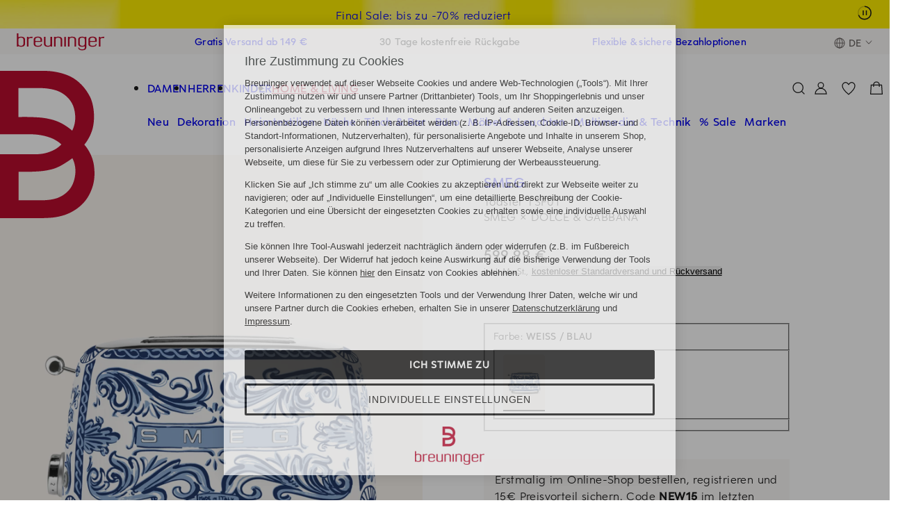

--- FILE ---
content_type: text/css
request_url: https://assets.prod.breuni.de/assets/bewerten/pds/styles/pds.86430cc5.css
body_size: 9694
content:
@charset "UTF-8";html,:root,:host{--bdk-transition-duration-default:0.2s}:root{--bdk-focus-color:var(--bdk-coal-100,rgb(26,26,26));--bdk-focus-background-color:var(--bdk-snow-100,rgb(255,255,255));--bdk-focus-color-inverted:var(--bdk-snow-100,rgb(255,255,255));--bdk-focus-background-color-inverted:}.sr-only{position:fixed;width:1px;height:1px;padding:0;margin:-1px;overflow:hidden;clip-path:inset(50%);white-space:nowrap;border-width:0}.bewerten-shop-copytext{padding-bottom:var(--bdk-space-1,0.666667rem)}.ents-ansichten{position:relative;margin-left:calc(var(--bdk-main-margin) * -1);margin-right:calc(var(--bdk-main-margin) * -1);z-index:0}@media all and (min-width:960px){.ents-ansichten{margin-top:var(--bdk-space-4,2.666667rem)}}@media all and (min-width:560px){.ents-ansichten{margin-left:unset;margin-right:unset}}.ents-ansichten .ents-wishlist-container{pointer-events:none;display:flex;max-width:calc(var(--bdk-space-3) / 2 * 72.5);justify-content:end;margin:auto;position:absolute;top:0;right:0;left:0;width:100%;z-index:2}@media all and (min-width:560px){.ents-ansichten .ents-wishlist-container{max-width:62vw}}@media (min-width:710px){.ents-ansichten .ents-wishlist-container{max-width:49vw}}@media (min-width:860px) and (max-width:959px){.ents-ansichten .ents-wishlist-container{max-width:44vw}}@media all and (min-width:960px){.ents-ansichten .ents-wishlist-container{display:none}}.ents-ansichten .ents-wishlist-container ents-wishlist-button{pointer-events:auto;width:unset;height:unset}.ents-ansichten__container{position:relative}@media all and (min-width:560px){.ents-ansichten__container{margin-left:calc(var(--bdk-main-margin) * -1);margin-right:calc(var(--bdk-main-margin) * -1)}}@media all and (min-width:960px){.ents-ansichten__container{margin-left:unset;margin-right:unset}}.ents-ansichten__container .ents-bilder-ansicht{display:none;grid-template-columns:1fr;gap:var(--bdk-space-1,0.666667rem)}@media all and (min-width:960px){.ents-ansichten__container .ents-bilder-ansicht{margin-left:calc(var(--bdk-main-margin) * -1)}}@media all and (min-width:1920px){.ents-ansichten__container .ents-bilder-ansicht{margin-left:unset}}.ents-ansichten__container .ents-bilder-ansicht__entry{overflow:hidden;position:relative;cursor:zoom-in}@media all and (min-width:960px){.ents-ansichten__container .ents-bilder-ansicht__desktop{display:grid}}.ents-ansichten__container .ents-bilder-ansicht__bild{display:block;width:100%;height:auto}.ents-ansichten__container .ents-bilder-ansicht__toolbar{position:absolute;right:var(--bdk-space-1,0.666667rem);bottom:var(--bdk-space-1,0.666667rem);display:flex;flex-direction:column;gap:var(--bdk-space-1,0.666667rem);z-index:2}.ents-ansichten__container .ents-bilder-ansicht__icons{pointer-events:none;position:absolute;right:var(--bdk-space-3,2rem);padding:var(--bdk-space-3,2rem) 0;bottom:0;z-index:2}.ents-ansichten__container .ents-bilder-ansicht__icons>*{pointer-events:auto}.ents-ansichten__container .ents-bilder-ansicht__icons-mobile-top{display:flex;width:100%;max-width:calc(var(--bdk-space-3) / 2 * 72.5);margin:auto;top:0;left:0;right:0;bottom:unset;justify-content:space-between;padding:var(--bdk-space-1,0.666667rem);pointer-events:none}.ents-ansichten__container .ents-bilder-ansicht__icons-mobile-top>*{pointer-events:auto}@media all and (min-width:560px){.ents-ansichten__container .ents-bilder-ansicht__icons-mobile-top{max-width:62vw}}@media (min-width:710px){.ents-ansichten__container .ents-bilder-ansicht__icons-mobile-top{max-width:49vw}}@media (min-width:860px) and (max-width:959px){.ents-ansichten__container .ents-bilder-ansicht__icons-mobile-top{max-width:45vw}}.ents-ansichten__container .ents-bilder-ansicht__icons-mobile-bottom{display:flex;width:100%;max-width:calc(var(--bdk-space-3) / 2 * 72.5);margin:auto;bottom:0;left:0;right:0;justify-content:space-between;padding:var(--bdk-space-1,0.666667rem);pointer-events:none;z-index:12}.ents-ansichten__container .ents-bilder-ansicht__icons-mobile-bottom>*{pointer-events:auto}@media all and (min-width:560px){.ents-ansichten__container .ents-bilder-ansicht__icons-mobile-bottom{max-width:62vw}}@media (min-width:710px){.ents-ansichten__container .ents-bilder-ansicht__icons-mobile-bottom{max-width:51vw}}@media (min-width:860px) and (max-width:959px){.ents-ansichten__container .ents-bilder-ansicht__icons-mobile-bottom{max-width:45vw}}.ents-ansichten__container .ents-bilder-ansicht__icons-mobile-bottom brtn-product-details-image{width:var(--bdk-space-9,6rem);height:var(--bdk-space-9,6rem);padding:var(--bdk-space-1,0.666667rem)}.ents-ansichten__container .ents-bilder-ansicht__icon-right{margin-left:auto}.ents-ansichten__container .ents-bilder-ansicht__sticky-icon-container{position:sticky;top:var(--bdk-space-3,2rem);display:flex;flex-direction:column;gap:var(--bdk-space-1,0.666667rem)}.ents-ansichten__container .ents-bilder-ansicht__mobile{display:grid}@media all and (min-width:960px){.ents-ansichten__container .ents-bilder-ansicht__mobile{display:none}}.ents-ansichten__container .ents-bilder-ansicht__mobile .swiper{width:100%;max-width:100vw;height:auto;max-height:100%}.ents-ansichten__container .ents-bilder-ansicht__mobile .swiper .swiper-button-next::after,.ents-ansichten__container .ents-bilder-ansicht__mobile .swiper .swiper-button-prev::after{content:unset}.ents-ansichten__container .ents-bilder-ansicht__mobile--spacer{overflow:hidden;width:100%;max-width:calc(var(--bdk-space-3) / 2 * 72.5);max-height:calc(var(--bdk-space-3) / 2 * 99.3333333333);margin:auto}.ents-ansichten__container .ents-bilder-ansicht__mobile--spacer img{width:100%;height:auto}.ents-ansichten__container .ents-bilder-ansicht__mobile .ents-special-offer-flag{padding-left:var(--bdk-space-1,0.666667rem)}@media all and (min-width:calc(var(--bdk-space-3) / 2 * 72.5)){.ents-ansichten__container .ents-bilder-ansicht__mobile .ents-special-offer-flag{padding-left:calc(var(--bdk-space-3,2rem) - 50vw + var(--bdk-space-3) / 2 * 36.25)}}.ents-ansichten__container .ents-bilder-ansicht__mobile--button-prev,.ents-ansichten__container .ents-bilder-ansicht__mobile--button-next{width:var(--bdk-space-6,4rem);height:var(--bdk-space-6,4rem);color:unset}@media all and (min-width:560px) and (max-width:959px){.ents-ansichten__container .ents-bilder-ansicht__mobile--button-prev,.ents-ansichten__container .ents-bilder-ansicht__mobile--button-next{display:none}}.ents-ansichten__container .ents-bilder-ansicht__mobile--button-prev__s-to-m,.ents-ansichten__container .ents-bilder-ansicht__mobile--button-next__s-to-m{display:block;padding:8px;box-sizing:content-box}@media all and (max-width:559px){.ents-ansichten__container .ents-bilder-ansicht__mobile--button-prev__s-to-m,.ents-ansichten__container .ents-bilder-ansicht__mobile--button-next__s-to-m{display:none}}@media all and (min-width:960px){.ents-ansichten__container .ents-bilder-ansicht__mobile--button-prev__s-to-m,.ents-ansichten__container .ents-bilder-ansicht__mobile--button-next__s-to-m{display:none}}.ents-ansichten__container .ents-bilder-ansicht__mobile--button-prev:hover,.ents-ansichten__container .ents-bilder-ansicht__mobile--button-next:hover{color:var(--bdk-breuninger-red,rgb(186,12,47))}@media all and (min-width:560px){.ents-ansichten__container .ents-bilder-ansicht__mobile--button-prev{left:18vw}}@media (min-width:710px){.ents-ansichten__container .ents-bilder-ansicht__mobile--button-prev{left:24vw}}@media (min-width:860px) and (max-width:959px){.ents-ansichten__container .ents-bilder-ansicht__mobile--button-prev{left:27vw}}@media all and (min-width:560px){.ents-ansichten__container .ents-bilder-ansicht__mobile--button-next{right:18vw}}@media (min-width:710px){.ents-ansichten__container .ents-bilder-ansicht__mobile--button-next{right:24vw}}@media (min-width:860px) and (max-width:959px){.ents-ansichten__container .ents-bilder-ansicht__mobile--button-next{right:27vw}}.ents-ansichten__container .ents-bilder-ansicht__mobile--pagination{bottom:var(--bdk-space-3,2rem) !important;max-width:260px !important;margin:0 auto;position:initial}.ents-ansichten__container .ents-bilder-ansicht__mobile--pagination__container{pointer-events:none;position:absolute;z-index:11;width:100%;margin-top:calc(var(--bdk-space-3) / 2 * -6);line-height:var(--bdk-space-6,4rem)}.ents-ansichten__container .ents-bilder-ansicht__mobile--pagination .swiper-pagination-bullet{pointer-events:auto;width:var(--bdk-space-6,4rem);height:var(--bdk-space-6,4rem);padding:var(--bdk-space-2,1.333333rem);margin:0 !important;opacity:1;background:var(--bdk-smoke,rgb(146,141,139));background-clip:content-box}.ents-ansichten__container .ents-bilder-ansicht__mobile--pagination .swiper-pagination-bullet-active{background:var(--bdk-coal-100,rgb(26,26,26));background-clip:content-box}.ents-ansichten__container .ents-bilder-ansicht__mobile--pagination .swiper-pagination-bullet:hover{background:var(--bdk-ash,rgb(108,103,101));background-clip:content-box}.ents-ansichten__container .ents-bilder-ansicht__hover--outer-container{display:none;position:absolute;height:100%;z-index:3;filter:drop-shadow(0 4px 4px color-mix(in srgb,var(--bdk-coal-100) 50%,transparent))}@media all and (min-width:960px){.ents-ansichten__container .ents-bilder-ansicht__hover--outer-container{display:block;margin-left:calc(var(--bdk-main-margin) * -1)}}@media all and (min-width:1920px){.ents-ansichten__container .ents-bilder-ansicht__hover--outer-container{margin-left:unset}}.ents-ansichten__container .ents-bilder-ansicht__hover--inner-container{position:sticky;top:0}.ents-ansichten__container .ents-bilder-ansicht__hover--inner-container img{width:100%}.ents-ansichten .ents-bilder-ansicht__thumbnails--outer-container{display:none;position:absolute;height:100%;padding:100px 0;left:-8.5px}@media all and (min-width:960px){.ents-ansichten .ents-bilder-ansicht__thumbnails--outer-container{display:block}}@media all and (min-width:1660px){.ents-ansichten .ents-bilder-ansicht__thumbnails--outer-container{left:calc(var(--bdk-space-3) / 2 * -7.3333333333)}}@media all and (min-width:1920px){.ents-ansichten .ents-bilder-ansicht__thumbnails--outer-container{left:var(--bdk-space-6,4rem)}}.ents-ansichten .ents-bilder-ansicht__thumbnails--inner-container{pointer-events:none;position:sticky;top:5vh;text-align:center;padding:var(--bdk-space-9,6rem) 0;min-width:var(--bdk-space-6,4rem)}@media (min-height:650px){.ents-ansichten .ents-bilder-ansicht__thumbnails--inner-container{top:20vh}}.ents-ansichten .ents-bilder-ansicht__thumbnails--inner-container .swiper-wrapper{max-height:calc(var(--bdk-space-3) / 2 * 54);height:calc(var(--bdk-space-3) / 2 * 54)}@media all and (min-width:1160px){.ents-ansichten .ents-bilder-ansicht__thumbnails--inner-container .swiper-wrapper{max-height:calc(var(--bdk-space-3) / 2 * 66);height:calc(var(--bdk-space-3) / 2 * 66)}}.ents-ansichten .ents-bilder-ansicht__thumbnails--inner-container .ents-bilder-ansicht__thumbnails--button-prev{top:0}.ents-ansichten .ents-bilder-ansicht__thumbnails--inner-container .ents-bilder-ansicht__thumbnails--button-next{bottom:0}.ents-ansichten .ents-bilder-ansicht__thumbnails--inner-container .ents-bilder-ansicht__thumbnails--button-prev,.ents-ansichten .ents-bilder-ansicht__thumbnails--inner-container .ents-bilder-ansicht__thumbnails--button-next{position:absolute;display:block;width:100%;height:43px;padding-top:12px}.ents-ansichten .ents-bilder-ansicht__thumbnails--inner-container .ents-bilder-ansicht__thumbnails--button-prev:hover,.ents-ansichten .ents-bilder-ansicht__thumbnails--inner-container .ents-bilder-ansicht__thumbnails--button-next:hover{cursor:pointer;color:var(--bdk-breuninger-red,rgb(186,12,47))}.ents-ansichten .ents-bilder-ansicht__thumbnails--inner-container .ents-bilder-ansicht__thumbnails--button-prev.swiper-button-disabled,.ents-ansichten .ents-bilder-ansicht__thumbnails--inner-container .ents-bilder-ansicht__thumbnails--button-next.swiper-button-disabled{color:var(--bdk-smoke,rgb(146,141,139))}.ents-ansichten .ents-bilder-ansicht__thumbnails--inner-container .ents-bilder-ansicht__thumbnails--button-prev.swiper-button-disabled:hover,.ents-ansichten .ents-bilder-ansicht__thumbnails--inner-container .ents-bilder-ansicht__thumbnails--button-next.swiper-button-disabled:hover{cursor:default}.ents-ansichten .ents-bilder-ansicht__thumbnails--pagination__container{position:absolute;top:0;width:var(--bdk-space-6,4rem);height:100%}.ents-ansichten .ents-bilder-ansicht__thumbnails--pagination__container .swiper-pagination{width:100%;right:0}.ents-ansichten .ents-bilder-ansicht__thumbnails--pagination__container .swiper-pagination .swiper-pagination-bullet{pointer-events:auto;width:var(--bdk-space-6,4rem);height:var(--bdk-space-6,4rem);padding:var(--bdk-space-2,1.333333rem);margin:0;opacity:1;background:var(--bdk-smoke,rgb(146,141,139));background-clip:content-box}.ents-ansichten .ents-bilder-ansicht__thumbnails--pagination__container .swiper-pagination .swiper-pagination-bullet-active{background:var(--bdk-coal-100,rgb(26,26,26));background-clip:content-box}.ents-ansichten .ents-bilder-ansicht__thumbnails--pagination__container .swiper-pagination .swiper-pagination-bullet:hover{background:var(--bdk-ash,rgb(108,103,101));opacity:1;background-clip:content-box}.ents-ansichten .ents-bilder-ansicht__thumbnails--entry-hidden{visibility:hidden;width:0}.ents-ansichten .ents-bilder-ansicht__thumbnails--entry-active::after{content:"";display:inline-block;position:absolute;bottom:0;left:0;width:100%;height:2px;background:var(--bdk-coal-100,rgb(26,26,26))}@media all and (min-width:1160px){.ents-ansichten .ents-bilder-ansicht__thumbnails--entry-active::after{height:3px}}.ents-ansichten .ents-bilder-ansicht__thumbnails--entry img{height:100%}.ents-ansichten .ents-bilder-ansicht__thumbnails--entry:hover{cursor:pointer}.ents-colors{margin-top:var(--bdk-space-4,2.666667rem);--color-tile-size:var(--bdk-space-7,4.666667rem);--color-tile-padding:var(--bdk-space-1,0.666667rem);--color-tile-border:calc(var(--bdk-space-3) / 2 * 0.1666666667);--color-tile-border-color:var(--bdk-smoke,rgb(146,141,139));--color-tile-border-active:var(--bdk-space-1,0.666667rem);--color-tile-border-color-active:var(--bdk-coal-100,rgb(26,26,26))}.ents-body--color-only .ents-colors{--color-tile-border-color:var(--bdk-smoke,rgb(146,141,139))}@media all and (min-width:960px){.ents-colors{margin-top:var(--bdk-space-7,4.666667rem)}}.ents-colors__list{margin-top:var(--bdk-space-4,2.666667rem);margin-bottom:var(--bdk-space-4,2.666667rem)}.ents-colors__list--modal-container{padding-top:8px}.ents-colors__color-tile{position:relative;line-height:0}.ents-colors__color-tile .ents-color-tile__color-value,.ents-colors__color-tile .ents-color-tile__image{display:inline-block;position:relative;padding:0;width:calc(var(--color-tile-size) - var(--color-tile-padding) + var(--color-tile-border));height:calc(var(--color-tile-size) - var(--color-tile-padding) + var(--color-tile-border));margin:var(--color-tile-padding);border-radius:50%;border:var(--color-tile-border) solid var(--color-tile-border-color)}.ents-colors__color-tile .ents-color-tile__image__container{height:100%;width:100%;border-radius:50%}.ents-colors__color-tile .ents-color-tile__out-of-stock{--color-tile-out-of-stock-bar:2px;position:absolute;bottom:calc(var(--color-tile-padding) + var(--color-tile-border) + 2px);left:var(--color-tile-padding);width:calc(var(--color-tile-size) + var(--color-tile-padding) + var(--color-tile-border) + var(--color-tile-out-of-stock-bar) / 2);height:var(--color-tile-out-of-stock-bar);background:var(--bdk-smoke,rgb(146,141,139));transform:rotate(-45deg);transform-origin:top left}.ents-colors__color-tile .ents-color-tile__out-of-stock--beauty{bottom:calc(var(--color-tile-padding) + var(--color-tile-border) - 2px)}.ents-body-marke--chanel .ents-colors__color-tile .ents-color-tile__image,.ents-body-marke--chanel .ents-colors__color-tile .ents-color-tile__color-value,.ents-body-marke--chanel .ents-colors__color-tile .ents-color-tile__image::after,.ents-body-marke--chanel .ents-colors__color-tile .ents-color-tile__color-value::after,.ents-body-marke--chanel .ents-colors__color-tile .ents-color-tile__image__container,.ents-body-marke--chanel-sunglasses .ents-colors__color-tile .ents-color-tile__image,.ents-body-marke--chanel-sunglasses .ents-colors__color-tile .ents-color-tile__color-value,.ents-body-marke--chanel-sunglasses .ents-colors__color-tile .ents-color-tile__image::after,.ents-body-marke--chanel-sunglasses .ents-colors__color-tile .ents-color-tile__color-value::after,.ents-body-marke--chanel-sunglasses .ents-colors__color-tile .ents-color-tile__image__container{border-radius:0 !important}.ents-colors__item{position:relative;display:inline-block;vertical-align:top;cursor:pointer;padding:var(--bdk-space-3,2rem) var(--bdk-space-1,0.666667rem) var(--bdk-space-1,0.666667rem);margin-right:var(--bdk-space-1,0.666667rem);height:var(--bdk-space-11,7.333333rem)}@media all and (min-width:760px){.ents-colors__item{padding:var(--bdk-space-1,0.666667rem) var(--bdk-space-1,0.666667rem) var(--bdk-space-1,0.666667rem) 0}}.ents-colors__item:last-child{margin-right:0}.ents-colors .ents-color-tile.ents-color-tile--aktiv .ents-color-tile__image::after,.ents-colors .ents-color-tile.ents-color-tile--aktiv .ents-color-tile__color-value::after,.ents-colors__item:hover .ents-color-tile .ents-color-tile__image::after,.ents-colors__item:hover .ents-color-tile .ents-color-tile__color-value::after{content:"";position:absolute;border-radius:50%;top:calc(-1.2 * var(--color-tile-padding) - var(--color-tile-border));left:calc(-1.2 * var(--color-tile-padding) - var(--color-tile-border));width:calc(100% + var(--color-tile-padding) * 2);height:calc(100% + var(--color-tile-padding) * 2);border:var(--color-tile-border-active) solid var(--color-tile-border-color-active);box-sizing:content-box;z-index:1;border-width:2px}.ents-colors .ents-color-tile.ents-color-tile--aktiv,.ents-colors--slider{--color-tile-size:var(--bdk-space-7,4.666667rem);--color-tile-padding:var(--bdk-space-1,0.666667rem);--color-tile-border:calc(var(--bdk-space-3) / 2 * 0.1666666667);--color-tile-border-color:var(--bdk-smoke,rgb(146,141,139));--color-tile-border-active:var(--bdk-space-1,0.666667rem);--color-tile-border-color-active:var(--bdk-coal-100,rgb(26,26,26))}.ents-colors .ents-color-tile.ents-color-tile--aktiv__swiper-container,.ents-colors--slider__swiper-container{position:relative}.ents-colors .ents-color-tile.ents-color-tile--aktiv__swiper-container__slide,.ents-colors--slider__swiper-container__slide{padding:var(--bdk-space-1,0.666667rem) 0 var(--bdk-space-1,0.666667rem) var(--bdk-space-1,0.666667rem);max-width:100%}.ents-colors .ents-color-tile.ents-color-tile--aktiv__swiper-container__slide input,.ents-colors--slider__swiper-container__slide input{appearance:none;position:fixed}.ents-colors .ents-color-tile.ents-color-tile--aktiv__swiper-container__slide .ents-colors__item:hover .ents-colors__name,.ents-colors .ents-color-tile.ents-color-tile--aktiv__swiper-container__slide .ents-color-tile--aktiv .ents-colors__name,.ents-colors--slider__swiper-container__slide .ents-colors__item:hover .ents-colors__name,.ents-colors--slider__swiper-container__slide .ents-color-tile--aktiv .ents-colors__name{font-family:var(--bdk-strong-s-font-family,"Eduard Breuninger",Helvetica,Arial,sans-serif);font-size:var(--bdk-strong-s-font-size,2.333333rem);font-weight:var(--bdk-strong-s-font-weight,500);letter-spacing:var(--bdk-strong-s-letter-spacing,0.05rem);line-height:var(--bdk-strong-s-line-height,3.666667rem);text-decoration:var(--bdk-strong-s-text-decoration,none);text-transform:var(--bdk-strong-s-text-transform,inherit)}.ents-colors .ents-color-tile.ents-color-tile--aktiv__navigation__dots,.ents-colors--slider__navigation__dots{margin-top:var(--bdk-space-3,2rem)}.ents-colors .ents-color-tile.ents-color-tile--aktiv__navigation-prev,.ents-colors .ents-color-tile.ents-color-tile--aktiv__navigation-next,.ents-colors--slider__navigation-prev,.ents-colors--slider__navigation-next{padding-top:var(--bdk-space-1,0.666667rem);padding-left:var(--bdk-space-1,0.666667rem);margin-top:calc(var(--bdk-space-3) / 2 * -6);width:var(--bdk-space-6,4rem);height:var(--bdk-space-6,4rem);position:absolute;top:0;right:0;transform:translateY(-50%);cursor:pointer;user-select:none;z-index:1;display:flex}.ents-colors .ents-color-tile.ents-color-tile--aktiv__navigation-prev img,.ents-colors .ents-color-tile.ents-color-tile--aktiv__navigation-next img,.ents-colors--slider__navigation-prev img,.ents-colors--slider__navigation-next img{width:var(--bdk-space-4,2.666667rem);height:auto}.ents-colors .ents-color-tile.ents-color-tile--aktiv__navigation-prev:hover,.ents-colors .ents-color-tile.ents-color-tile--aktiv__navigation-next:hover,.ents-colors--slider__navigation-prev:hover,.ents-colors--slider__navigation-next:hover{color:var(--bdk-breuninger-red,rgb(186,12,47))}.ents-colors .ents-color-tile.ents-color-tile--aktiv__navigation-prev .swiper-button-disabled,.ents-colors .ents-color-tile.ents-color-tile--aktiv__navigation-next .swiper-button-disabled,.ents-colors--slider__navigation-prev .swiper-button-disabled,.ents-colors--slider__navigation-next .swiper-button-disabled{color:var(--bdk-smoke,rgb(146,141,139))}.ents-colors .ents-color-tile.ents-color-tile--aktiv__navigation-prev:has(.ents-colors--modal-slider-button),.ents-colors .ents-color-tile.ents-color-tile--aktiv__navigation-next:has(.ents-colors--modal-slider-button),.ents-colors--slider__navigation-prev:has(.ents-colors--modal-slider-button),.ents-colors--slider__navigation-next:has(.ents-colors--modal-slider-button){margin-top:calc(var(--bdk-space-3) / 2 * -3)}.ents-colors .ents-color-tile.ents-color-tile--aktiv__navigation-prev,.ents-colors--slider__navigation-prev{right:var(--bdk-space-7,4.666667rem)}.ents-colors .ents-color-tile.ents-color-tile--aktiv__pagination--container,.ents-colors--slider__pagination--container{text-align:center;margin-top:var(--bdk-space-2,1.333333rem)}.ents-colors .ents-color-tile.ents-color-tile--aktiv__pagination--container .swiper-pagination-bullet,.ents-colors--slider__pagination--container .swiper-pagination-bullet{width:var(--bdk-space-6,4rem);height:var(--bdk-space-6,4rem);padding:var(--bdk-space-2,1.333333rem);margin:0 !important;opacity:1;background:var(--bdk-smoke,rgb(146,141,139));background-clip:content-box}.ents-colors .ents-color-tile.ents-color-tile--aktiv__pagination--container .swiper-pagination-bullet-active,.ents-colors--slider__pagination--container .swiper-pagination-bullet-active{background:var(--bdk-coal-100,rgb(26,26,26));background-clip:content-box}.ents-colors .ents-color-tile.ents-color-tile--aktiv__pagination--container .swiper-pagination-bullet:hover,.ents-colors--slider__pagination--container .swiper-pagination-bullet:hover{background:var(--bdk-ash,rgb(108,103,101));background-clip:content-box}.ents-colors .ents-color-tile.ents-color-tile--aktiv .ents-colors,.ents-colors--slider .ents-colors{position:relative}.ents-colors .ents-color-tile.ents-color-tile--aktiv .ents-colors__item,.ents-colors--slider .ents-colors__item{display:flex;align-items:center;height:var(--bdk-space-8,5.333333rem);padding:var(--bdk-space-6,4rem) 0;text-align:left;width:100%}.ents-colors .ents-color-tile.ents-color-tile--aktiv .ents-colors__item:last-child,.ents-colors--slider .ents-colors__item:last-child{margin-bottom:0;margin-right:var(--bdk-space-1,0.666667rem)}.ents-colors .ents-color-tile.ents-color-tile--aktiv .ents-colors__name,.ents-colors--slider .ents-colors__name{padding-left:calc(8px + var(--color-tile-padding) + var(--color-tile-border));overflow:hidden;text-overflow:ellipsis;width:calc(100% - 44px);display:-webkit-box;-webkit-line-clamp:2;-webkit-box-orient:vertical}.ents-colors .ents-color-tile.ents-color-tile--aktiv .ents-colors__name--out-of-stock,.ents-colors--slider .ents-colors__name--out-of-stock{color:var(--bdk-ash,rgb(108,103,101))}.ents-colors .ents-color-tile.ents-color-tile--aktiv fieldset,.ents-colors--slider fieldset{min-width:unset}.ents-colors__aktiv{min-height:var(--bdk-space-6,4rem)}.ents-colors__tooltip{display:inline-block}.ents-colors__outline-container:focus-within{outline-offset:3px;outline:1px solid #00a3ff;outline-offset:-1px}.ents-colors-thumbnails{--thumbnail-list-image-width:60px;--thumbnail-list-image-height:81.56px;--thumbnail-slider-image-width:56.7px;--gap-between-pictures-horizontally:var(--bdk-space-1,0.666667rem);--gap-between-pictures-vertically:var(--bdk-space-3,2rem);margin-bottom:var(--bdk-space-10,6.666667rem)}@media all and (max-width:959px){.ents-colors-thumbnails-hide-mobile{display:none}}.ents-colors-thumbnails--list{position:relative;display:flex;flex-flow:row wrap;gap:var(--gap-between-pictures-vertically) var(--gap-between-pictures-horizontally);margin-top:calc(var(--gap-between-pictures-vertically) / 2)}.ents-colors-thumbnails--list-pre-javascript{width:100%;overflow:hidden;display:inline-flex;flex-flow:row nowrap}.ents-colors-thumbnails--list-item{position:relative;width:var(--thumbnail-list-image-width);height:var(--thumbnail-list-image-height)}.ents-colors-thumbnails--list-item-button{cursor:pointer;position:relative;width:var(--thumbnail-list-image-width)}.ents-colors-thumbnails--list-item-image{position:relative;width:var(--thumbnail-list-image-width);min-width:var(--thumbnail-list-image-width);height:var(--thumbnail-list-image-height);border-radius:var(--bdk-space-1,0.666667rem)}.ents-colors-thumbnails--list-item--active::after{content:"";display:inline-block;position:absolute;bottom:0;left:0;width:var(--thumbnail-list-image-width);height:2px;background:var(--bdk-coal-100,rgb(26,26,26))}.ents-colors-thumbnails--list-item:hover:focus-within,.ents-colors-thumbnails--list-item:focus-within:focus-within{outline:2px solid var(--bdk-coal-100,rgb(26,26,26));border-radius:var(--bdk-space-1,0.666667rem);outline-offset:1px}.ents-colors-thumbnails--list-item:hover:focus-within::after,.ents-colors-thumbnails--list-item:focus-within:focus-within::after{bottom:-1px}.ents-colors-thumbnails--list-item:hover::after,.ents-colors-thumbnails--list-item:focus-within::after{content:"";display:inline-block;position:absolute;bottom:0;left:0;width:100%;height:2px;background:var(--bdk-coal-100,rgb(26,26,26))}.ents-colors-thumbnails--list-item--hidden{display:none}.ents-colors-thumbnails--list-more-button{display:none;cursor:pointer;position:relative;width:var(--thumbnail-list-image-width);height:var(--thumbnail-list-image-height);background-color:var(--bdk-concrete,rgb(244,242,242));line-height:var(--thumbnail-list-image-height);text-align:center;vertical-align:middle}.ents-colors-thumbnails--list-more-button--show{display:block}.ents-colors-thumbnails--list-more-button--hidden{display:none !important}.ents-colors-thumbnails--list-bell-icon{position:absolute;top:calc((var(--thumbnail-list-image-height)) / 2 - 12px);left:calc(var(--thumbnail-list-image-width) / 2 - 12px);color:var(--bdk-snow-100,rgb(255,255,255))}.ents-colors-thumbnails--list-out-of-stock-backdrop{position:absolute;top:0;left:0;width:var(--thumbnail-list-image-width);height:var(--thumbnail-list-image-height);background:rgba(26,26,26,0.33)}.ents-colors-thumbnails--list-hover-area{position:relative;width:calc(var(--thumbnail-list-image-width) + var(--gap-between-pictures-horizontally));height:calc(var(--thumbnail-list-image-height) + var(--gap-between-pictures-vertically))}.ents-colors-thumbnails--list__tooltip-trigger--hidden{display:none}.ents-colors-thumbnails--list-input{appearance:none;position:fixed}.ents-colors-thumbnails--list-label:hover{cursor:pointer}.ents-colors-thumbnails .ents-color-show-all{appearance:none;position:absolute}.ents-colors-thumbnails--sales-flag{position:absolute;top:2px;left:2px;z-index:1;padding:var(--bdk-space-1,0.666667rem)}.bewerten-groessen-layer__wrapper{margin-bottom:var(--bdk-space-4,2.666667rem)}.bewerten-groessen-layer__heading{color:var(--bdk-coal-100,rgb(26,26,26));text-transform:none}.bewerten-groessen-layer__headline{padding:0 calc(var(--bdk-space-3) / 2 * 1.6666666667);height:var(--bdk-space-14,9.333333rem);position:relative;border:1px solid var(--bdk-ash,rgb(108,103,101));display:block;width:100%;text-align:left;appearance:none}.bewerten-groessen-layer__headline--clickable{cursor:pointer;border-radius:var(--bdk-space-2,1.333333rem)}.bewerten-groessen-layer__headline:hover svg,.bewerten-groessen-layer__headline:active svg{transform:translate(var(--bdk-space-1,0.666667rem))}@media (prefers-reduced-motion:reduce){.bewerten-groessen-layer__headline:hover svg,.bewerten-groessen-layer__headline:active svg{transform:none}}.bewerten-groessen-layer__headline__icon{width:var(--bdk-space-4,2.666667rem);height:var(--bdk-space-4,2.666667rem);position:absolute;right:var(--bdk-space-3,2rem);top:var(--bdk-space-5,3.333333rem);transition:transform 0.25s ease-out}@media all and (min-width:960px){.bewerten-groessen-layer__headline__icon{transform:rotate(0deg)}}.bewerten-groessen-layer__headline-text{transition:opacity ease-in-out 0.08s;color:var(--bdk-ash,rgb(108,103,101))}.bewerten-groessen-layer__headline-text.color-selected{color:var(--bdk-coal-100,rgb(26,26,26))}.bewerten-groessen-layer .ents-passformhinweis-container{margin:var(--bdk-space-4,2.666667rem) 0 0}.bewerten-groessen-layer__list{overflow-y:auto;padding:0;list-style:none;min-height:192px}.bewerten-groessen-layer__warenkorb-inactive button.bewerten-warenkorbbutton__button{background-color:var(--bdk-smoke,rgb(146,141,139));border-color:var(--bdk-smoke,rgb(146,141,139))}.bewerten-groessen-item{padding:var(--bdk-space-3,2rem);min-height:var(--bdk-space-13,8.666667rem);margin-bottom:var(--bdk-space-3,2rem);border-radius:var(--bdk-space-1,0.666667rem);border:1px solid var(--bdk-ash,rgb(108,103,101));cursor:pointer;width:100%;display:flex;flex-wrap:wrap;outline:none !important}.bewerten-groessen-item input{position:fixed;opacity:0}.bewerten-groessen-item__message{display:inline;height:100%;color:var(--bdk-ash,rgb(108,103,101));padding-right:0}.bewerten-groessen-item__message .ents-icon{color:var(--bdk-coal-100,rgb(26,26,26));margin-right:var(--bdk-space-1,0.666667rem);top:-1px}.bewerten-groessen-item:hover,.bewerten-groessen-item:focus-within{background:var(--bdk-alabaster,rgb(250,248,247));border:2px solid var(--bdk-coal-100,rgb(26,26,26));padding:calc(var(--bdk-space-3,2rem) - 1px)}.bewerten-groessen-item:focus-within{outline-offset:3px;outline:1px solid #00a3ff}.bewerten-groessen-item--disabled{color:var(--bdk-smoke,rgb(146,141,139));fill:var(--bdk-coal-100,rgb(26,26,26));border-color:var(--bdk-pebble,rgb(224,223,222))}.bewerten-groessen-item--disabled .bewerten-groessen-item__message{color:var(--bdk-coal-100,rgb(26,26,26));text-underline-offset:4px;font-family:var(--bdk-underline-xs-font-family,"Eduard Breuninger",Helvetica,Arial,sans-serif);font-size:var(--bdk-underline-xs-font-size,2rem);font-weight:var(--bdk-underline-xs-font-weight,400);letter-spacing:var(--bdk-underline-xs-letter-spacing,0.033333rem);line-height:var(--bdk-underline-xs-line-height,3rem);text-decoration:var(--bdk-underline-xs-text-decoration,underline);text-transform:var(--bdk-underline-xs-text-transform,inherit)}.bewerten-groessen-item--disabled .bewerten-size-and-stock-information .bewerten-size-information{color:var(--bdk-smoke,rgb(146,141,139)) !important}.bewerten-groessen-item--active{background:var(--bdk-alabaster,rgb(250,248,247));border:2px solid var(--bdk-coal-100,rgb(26,26,26));padding:calc(var(--bdk-space-3,2rem) - 1px)}.bewerten-groessen-item p:empty{display:none}.bewerten-groessen-item__preis{text-align:left}.bewerten-groessen-item__schwarzpreis{color:var(--bdk-ash,rgb(108,103,101))}.bewerten-groessen-item__grundpreis-color{color:var(--bdk-ash,rgb(108,103,101))}.bewerten-groessen-item__rotpreis{margin-left:0 !important}.bewerten-groessen-item{}.bewerten-groessen-item__stock-low-message{padding-right:15px;color:var(--bdk-coal-100,rgb(26,26,26))}.bewerten-size-and-stock-information{display:flex;align-items:center;text-align:right;justify-content:space-between;max-height:38px;height:var(--bdk-space-6,4rem);width:100%}.bewerten-size-and-stock-information .bewerten-size-information{display:flex;gap:var(--bdk-space-1,0.666667rem);text-align:initial;white-space:nowrap;color:var(--bdk-coal-100,rgb(26,26,26))}.ents-price-area{margin-bottom:var(--bdk-space-7,4.666667rem);--price-height:calc(var(--bdk-space-3) / 2 * 5.3333333333);--kauf-ssi-height:calc(var(--bdk-space-3) / 2 * 6.3333333333);--mwst-height:var(--bdk-space-4,2.666667rem);--base-height:calc(var(--price-height) + var(--kauf-ssi-height) + var(--mwst-height));--unit-price-height:0px;--additional-priceinfo-margin:0px;--lowest-price-height:0px;--original-price-height:0px;--klarna-placement-height:0px;--klarna-placement-margin:0px;--optional-height:calc(var(--unit-price-height) + var(--additional-priceinfo-margin) + var(--lowest-price-height) + var(--original-price-height) + var(--klarna-placement-height) + var(--klarna-placement-margin));min-height:calc(var(--base-height) + var(--optional-height))}.ents-price-area--ch{--mwst-height:var(--bdk-space-9,6rem)}.ents-price-area--has-unit-price{--unit-price-height:var(--bdk-space-4,2.666667rem)}.ents-price-area--has-lowest-price{--lowest-price-height:var(--bdk-space-6,4rem)}.ents-price-area--has-original-price{--original-price-height:var(--bdk-space-6,4rem)}@media all and (max-width:959px){.ents-price-area--has-klarna-placement{--klarna-placement-height:calc(var(--bdk-space-3) / 2 * 8.167);--klarna-placement-margin:var(--bdk-space-6,4rem)}}.ents-price-area--has-additional-priceinfo{--additional-priceinfo-margin:var(--bdk-space-3,2rem)}.ents-price-area .bewerten-grundpreis{color:var(--bdk-coal-100,rgb(26,26,26));display:block}.ents-price-area .bewerten-grundpreis--hidden{display:none}.ents-price-area .bewerten-grundpreis--visible{display:block}.ents-price-area .ents-klarna-placement{display:inline-block;min-height:var(--klarna-placement-height);width:100%;margin-top:var(--klarna-placement-margin)}.ents-price-area .ents-klarna-placement::part(osm-container){border:none;text-align:left;padding:0;color:var(--bdk-coal-100,rgb(26,26,26))}.ents-price-area .ents-klarna-placement::part(osm-message){font-family:var(--bdk-text-s-font-family,"Eduard Breuninger",Helvetica,Arial,sans-serif);font-size:var(--bdk-text-s-font-size,2.333333rem);font-weight:var(--bdk-text-s-font-weight,400);letter-spacing:var(--bdk-text-s-letter-spacing,0.05rem);line-height:var(--bdk-text-s-line-height,3.666667rem);text-decoration:var(--bdk-text-s-text-decoration,none);text-transform:var(--bdk-text-s-text-transform,inherit)}.ents-price-area .ents-klarna-placement::part(osm-cta){display:inline-flex;gap:var(--bdk-space-1);cursor:pointer;align-items:center;min-height:var(--bdk-space-6);text-underline-offset:4px;text-decoration-thickness:1px;border-radius:var(--bdk-radius-1,0.666667rem);transition:color var(--bdk-transition-duration-default,0.2s) ease}@media (prefers-reduced-motion:reduce){.ents-price-area .ents-klarna-placement::part(osm-cta){transition:none}}.ents-price-area .ents-klarna-placement::part(osm-cta):focus-visible{outline:2px solid var(--bdk-focus-color);outline-offset:2px;box-shadow:0 0 0 3px var(--bdk-focus-background-color)}.ents-price-area .ents-klarna-placement::part(osm-cta)[inverted]:focus-visible{outline:2px solid var(--bdk-focus-color-inverted);outline-offset:2px;box-shadow:0 0 0 3px var(--bdk-focus-background-color-inverted)}.ents-price-area .ents-klarna-placement::part(osm-cta)[size=extra-small]{font-family:var(--bdk-underline-xs-font-family,"Eduard Breuninger",Helvetica,Arial,sans-serif);font-size:var(--bdk-underline-xs-font-size,2rem);font-weight:var(--bdk-underline-xs-font-weight,400);letter-spacing:var(--bdk-underline-xs-letter-spacing,0.033333rem);line-height:var(--bdk-underline-xs-line-height,3rem);text-decoration:var(--bdk-underline-xs-text-decoration,underline);text-transform:var(--bdk-underline-xs-text-transform,inherit)}.ents-price-area .ents-klarna-placement::part(osm-cta)[size=small]{font-family:var(--bdk-underline-s-font-family,"Eduard Breuninger",Helvetica,Arial,sans-serif);font-size:var(--bdk-underline-s-font-size,2.333333rem);font-weight:var(--bdk-underline-s-font-weight,400);letter-spacing:var(--bdk-underline-s-letter-spacing,0.05rem);line-height:var(--bdk-underline-s-line-height,3.666667rem);text-decoration:var(--bdk-underline-s-text-decoration,underline);text-transform:var(--bdk-underline-s-text-transform,inherit)}.ents-price-area .ents-klarna-placement::part(osm-cta)[size=medium]{font-family:var(--bdk-underline-m-font-family,"Eduard Breuninger",Helvetica,Arial,sans-serif);font-size:var(--bdk-underline-m-font-size,2.666667rem);font-weight:var(--bdk-underline-m-font-weight,400);letter-spacing:var(--bdk-underline-m-letter-spacing,0.066667rem);line-height:var(--bdk-underline-m-line-height,4rem);text-decoration:var(--bdk-underline-m-text-decoration,underline);text-transform:var(--bdk-underline-m-text-transform,inherit)}@media screen and (pointer:fine){.ents-price-area .ents-klarna-placement::part(osm-cta):hover{color:var(--bdk-red-hover-light,rgb(203,13,51));text-decoration:none}}.ents-price-area .ents-klarna-placement::part(osm-cta)[variant=ondark]{color:var(--bdk-snow-100,rgb(255,255,255))}@media screen and (pointer:fine){.ents-price-area .ents-klarna-placement::part(osm-cta)[variant=ondark]:hover{text-decoration:none;color:var(--bdk-snow-100,rgb(255,255,255))}}.ents-price-area .ents-klarna-placement::part(osm-cta)[variant=ondark]:focus-visible{box-shadow:0 0 0 3px transparent}@media screen and (pointer:fine){.ents-price-area .ents-klarna-placement::part(osm-cta)[variant=onlight]:hover{text-decoration:none;color:var(--bdk-coal-100,rgb(26,26,26))}}.ents-price-area .ents-klarna-placement::part(osm-cta)[variant=onlight]:focus-visible{box-shadow:0 0 0 3px transparent}.ents-price-area .ents-klarna-placement::part(osm-cta){font-family:var(--bdk-underline-s-font-family,"Eduard Breuninger",Helvetica,Arial,sans-serif);font-size:var(--bdk-underline-s-font-size,2.333333rem);font-weight:var(--bdk-underline-s-font-weight,400);letter-spacing:var(--bdk-underline-s-letter-spacing,0.05rem);line-height:var(--bdk-underline-s-line-height,3.666667rem);text-decoration:var(--bdk-underline-s-text-decoration,underline);text-transform:var(--bdk-underline-s-text-transform,inherit);color:var(--bdk-coal-100,rgb(26,26,26))}.ents-aktionspreis-container>*{margin-bottom:calc(var(--bdk-space-3) / 2 * 0.5);margin-top:calc(var(--bdk-space-3) / 2 * 0.5)}.ents-additional-priceinfo{margin-top:var(--bdk-space-3,2rem)}.ents-additional-priceinfo__price{height:var(--bdk-space-6,4rem);align-content:center}.ents-lowest-price__modal-trigger{display:inline-flex;gap:var(--bdk-space-1);cursor:pointer;align-items:center;min-height:var(--bdk-space-6);text-underline-offset:4px;text-decoration-thickness:1px;border-radius:var(--bdk-radius-1,0.666667rem);transition:color var(--bdk-transition-duration-default,0.2s) ease}@media (prefers-reduced-motion:reduce){.ents-lowest-price__modal-trigger{transition:none}}.ents-lowest-price__modal-trigger:focus-visible{outline:2px solid var(--bdk-focus-color);outline-offset:2px;box-shadow:0 0 0 3px var(--bdk-focus-background-color)}.ents-lowest-price__modal-trigger[inverted]:focus-visible{outline:2px solid var(--bdk-focus-color-inverted);outline-offset:2px;box-shadow:0 0 0 3px var(--bdk-focus-background-color-inverted)}.ents-lowest-price__modal-trigger[size=extra-small]{font-family:var(--bdk-underline-xs-font-family,"Eduard Breuninger",Helvetica,Arial,sans-serif);font-size:var(--bdk-underline-xs-font-size,2rem);font-weight:var(--bdk-underline-xs-font-weight,400);letter-spacing:var(--bdk-underline-xs-letter-spacing,0.033333rem);line-height:var(--bdk-underline-xs-line-height,3rem);text-decoration:var(--bdk-underline-xs-text-decoration,underline);text-transform:var(--bdk-underline-xs-text-transform,inherit)}.ents-lowest-price__modal-trigger[size=small]{font-family:var(--bdk-underline-s-font-family,"Eduard Breuninger",Helvetica,Arial,sans-serif);font-size:var(--bdk-underline-s-font-size,2.333333rem);font-weight:var(--bdk-underline-s-font-weight,400);letter-spacing:var(--bdk-underline-s-letter-spacing,0.05rem);line-height:var(--bdk-underline-s-line-height,3.666667rem);text-decoration:var(--bdk-underline-s-text-decoration,underline);text-transform:var(--bdk-underline-s-text-transform,inherit)}.ents-lowest-price__modal-trigger[size=medium]{font-family:var(--bdk-underline-m-font-family,"Eduard Breuninger",Helvetica,Arial,sans-serif);font-size:var(--bdk-underline-m-font-size,2.666667rem);font-weight:var(--bdk-underline-m-font-weight,400);letter-spacing:var(--bdk-underline-m-letter-spacing,0.066667rem);line-height:var(--bdk-underline-m-line-height,4rem);text-decoration:var(--bdk-underline-m-text-decoration,underline);text-transform:var(--bdk-underline-m-text-transform,inherit)}@media screen and (pointer:fine){.ents-lowest-price__modal-trigger:hover{color:var(--bdk-red-hover-light,rgb(203,13,51));text-decoration:none}}.ents-lowest-price__modal-trigger[variant=ondark]{color:var(--bdk-snow-100,rgb(255,255,255))}@media screen and (pointer:fine){.ents-lowest-price__modal-trigger[variant=ondark]:hover{text-decoration:none;color:var(--bdk-snow-100,rgb(255,255,255))}}.ents-lowest-price__modal-trigger[variant=ondark]:focus-visible{box-shadow:0 0 0 3px transparent}@media screen and (pointer:fine){.ents-lowest-price__modal-trigger[variant=onlight]:hover{text-decoration:none;color:var(--bdk-coal-100,rgb(26,26,26))}}.ents-lowest-price__modal-trigger[variant=onlight]:focus-visible{box-shadow:0 0 0 3px transparent}.ents-lowest-price__modal-trigger:hover,.ents-lowest-price__modal-trigger:focus,.ents-lowest-price__modal-trigger:active{cursor:pointer}.ents-lowest-price__modal__content{color:var(--bdk-coal-100,rgb(26,26,26))}.ents-lowest-price__modal__content .ents-heading{margin-bottom:var(--bdk-space-10,6.666667rem)}.ents-lowest-price__comparison{margin-bottom:var(--bdk-space-10,6.666667rem)}.ents-lowest-price__comparison__container{display:flex;flex-direction:column;padding:0 0 var(--bdk-space-6,4rem) calc(var(--bdk-space-3) / 2 * 6.3333333333);position:relative;--ents-comparison-line-color:var(--bdk-coal-100,rgb(26,26,26));--ents-comparison-color:var(--bdk-coal-100,rgb(26,26,26));--ents-comparison-stage:calc(var(--bdk-space-3) / 2 * 4.5);--ents-comparison-size:calc(var(--bdk-space-3) / 2 * 2.1666666667);--ents-comparison-border:1px}.ents-lowest-price__comparison__container::before{--ents-comparison-line-start:calc((var(--ents-comparison-stage) - var(--ents-comparison-size) - 2 * var(--ents-comparison-border)) / 2 + var(--ents-comparison-size));content:"";display:block;position:absolute;left:-1px;top:0;background:var(--ents-comparison-line-color);width:0.5px;height:calc(100% - var(--ents-comparison-line-start) + calc(var(--bdk-space-3) / 2 * 1.1666666667));margin:var(--ents-comparison-line-start) calc((var(--ents-comparison-stage) - 1px) / 2) 0}.ents-lowest-price__comparison__container::after{content:"";display:block;position:absolute;left:0;top:0;background:var(--ents-comparison-color);border-radius:50%;border:1px solid var(--bdk-coal-100,rgb(26,26,26));width:var(--ents-comparison-size);height:var(--ents-comparison-size);margin:calc((var(--ents-comparison-stage) - var(--ents-comparison-size) - 2 * var(--ents-comparison-border)) / 2)}.ents-lowest-price__comparison__container:last-child{padding-bottom:0}.ents-lowest-price__comparison__container:last-child::before{display:none}.ents-lowest-price__comparison__container--current-price{--ents-comparison-size:calc(var(--bdk-space-3) / 2 * 4.1666666667)}.ents-lowest-price__comparison__container--current-price-sale{--ents-comparison-size:calc(var(--bdk-space-3) / 2 * 4.1666666667);--ents-comparison-color:var(--bdk-sale,rgb(255,237,0))}.ents-lowest-price__comparison__container__text--current-price{color:var(--bdk-coal-100,rgb(26,26,26))}.ents-lowest-price__comparison__container__text--current-price .bewerten-shop-preis--rotpreis{margin-left:0}.ents-lowest-price__comparison__container__description{flex-grow:0}.bewerten-warenkorbbutton{display:flex;flex-direction:column;gap:var(--bdk-space-4,2.666667rem)}.bewerten-warenkorbbutton .bewerten-button-container{width:100%;padding:0}.bewerten-body-marke--hermes .bewerten-warenkorbbutton__button.bdk-button,.bewerten-body-marke--chanel .bewerten-warenkorbbutton__button.bdk-button,.bewerten-body-marke--chanel-sunglasses .bewerten-warenkorbbutton__button.bdk-button,.bewerten-body-marke--dior .bewerten-warenkorbbutton__button.bdk-button{background-color:#000;border-color:#000}.bewerten-body-marke--hermes .bewerten-warenkorbbutton__button.bdk-button:hover,.bewerten-body-marke--chanel .bewerten-warenkorbbutton__button.bdk-button:hover,.bewerten-body-marke--chanel-sunglasses .bewerten-warenkorbbutton__button.bdk-button:hover,.bewerten-body-marke--dior .bewerten-warenkorbbutton__button.bdk-button:hover{background-color:var(--bdk-ash,rgb(108,103,101));border-color:var(--bdk-ash,rgb(108,103,101))}.bewerten-body-marke--hermes .bewerten-warenkorbbutton__button--outofstock.bdk-button,.bewerten-body-marke--chanel .bewerten-warenkorbbutton__button--outofstock.bdk-button,.bewerten-body-marke--chanel-sunglasses .bewerten-warenkorbbutton__button--outofstock.bdk-button,.bewerten-body-marke--dior .bewerten-warenkorbbutton__button--outofstock.bdk-button{background-color:#000;border-color:#000;color:var(--bdk-snow-100,rgb(255,255,255))}.bewerten-warenkorb-container{flex:1;display:flex;flex-wrap:wrap}.bewerten-warenkorb-container .bewerten-column--buttons{display:flex}.bewerten-warenkorb-container .bewerten-column--buttons .bewerten-warenkorbbutton{flex:1}@media all and (min-width:560px){.bewerten-warenkorb-container .bewerten-column--partnerinfobox{order:2}.bewerten-warenkorb-container .bewerten-column--gwpbanner{order:3}.bewerten-warenkorb-container .bewerten-column--wkinfobox{order:4}}.bewerten-zusammenfassung{margin-bottom:var(--bdk-space-7,4.666667rem)}@media all and (min-width:960px){.bewerten-zusammenfassung{margin-top:var(--bdk-space-4,2.666667rem)}}.bewerten-zusammenfassung__heading{margin:var(--bdk-space-1,0.666667rem) 0 0;padding:0}@media all and (min-width:960px){.bewerten-zusammenfassung__heading{margin:0}}.bewerten-zusammenfassung__heading__link{min-width:var(--bdk-space-6,4rem);margin-bottom:calc(var(--bdk-space-3) / 2 * 0.6666666667)}.bewerten-zusammenfassung__name,.bewerten-zusammenfassung__namesub{display:block;margin-top:-2px}.bewerten-body-marke--chanel .bewerten-zusammenfassung__name,.bewerten-body-marke--chanel-sunglasses .bewerten-zusammenfassung__name{font-family:var(--bdk-strong-m-font-family,"Eduard Breuninger",Helvetica,Arial,sans-serif);font-size:var(--bdk-strong-m-font-size,2.666667rem);font-weight:var(--bdk-strong-m-font-weight,500);letter-spacing:var(--bdk-strong-m-letter-spacing,0.066667rem);line-height:var(--bdk-strong-m-line-height,4rem);text-decoration:var(--bdk-strong-m-text-decoration,none);text-transform:var(--bdk-strong-m-text-transform,inherit)}@media all and (min-width:960px){.bewerten-zusammenfassung__copytext{margin-top:-4px}}.bewerten-zusammenfassung__copytext br{display:none}.bewerten-sondermarken-banner{display:none;margin-bottom:var(--bdk-space-7,4.666667rem);background-repeat:no-repeat}@media all and (min-width:960px){.bewerten-sondermarken-banner{margin-top:var(--bdk-space-4,2.666667rem)}}.bewerten-body-marke--chanel .bewerten-sondermarken-banner,.bewerten-body-marke--chanel-sunglasses .bewerten-sondermarken-banner{display:block;background-image:url("../images/marken/chanel/logo.svg?v=0.1");background-position:center 50%;height:var(--bdk-space-19,12.666667rem);border-top:6px solid black;background-size:auto var(--bdk-space-6,4rem)}@media all and (min-width:760px){.bewerten-body-marke--chanel .bewerten-sondermarken-banner,.bewerten-body-marke--chanel-sunglasses .bewerten-sondermarken-banner{height:calc(var(--bdk-space-3) / 2 * 17.6666666667);background-size:auto calc(var(--bdk-space-3) / 2 * 5.3333333333);border-top-width:8px}}.bewerten-body-marke--dior .bewerten-sondermarken-banner{display:block;height:calc(var(--bdk-space-3) / 2 * 13.3333333333);background-image:url("../images/marken/dior/logo.svg?v=0.1");background-size:calc(var(--bdk-space-3) / 2 * 21.6666666667) auto;background-color:#000;background-position:50%}@media all and (min-width:760px){.bewerten-body-marke--dior .bewerten-sondermarken-banner{height:calc(var(--bdk-space-3) / 2 * 10.8333333333);background-size:var(--bdk-space-35,23.333334rem) auto}}.bewerten-body-marke--cartier .bewerten-sondermarken-banner{display:block;height:calc(var(--bdk-space-3) / 2 * 8.3333333333);background-image:url("../images/marken/cartier/logo.svg?v=0.2");background-size:var(--bdk-space-30,20rem) auto;background-position:50% 50%}@media all and (min-width:760px){.bewerten-body-marke--cartier .bewerten-sondermarken-banner{height:calc(var(--bdk-space-3) / 2 * 11.6666666667);background-size:var(--bdk-space-35,23.333334rem) auto}}.ents-sondermarken-e-logo-container{display:none}.bewerten-body-marke--chanel .ents-sondermarken-e-logo-container{display:flex;justify-content:center;align-items:center;border-top:6px solid black;height:130px}@media all and (min-width:760px){.bewerten-body-marke--chanel .ents-sondermarken-e-logo-container{height:200px;border-top-width:8px}}.ents-sondermarken-e-logo{border:none;width:110px;height:110px}@media all and (min-width:760px){.ents-sondermarken-e-logo{width:160px;height:160px}}.bewerten-shop-produkt{display:inline-block;text-align:center}.bewerten-shop-produkt__inner{position:relative}.bewerten-shop-produkt__link{display:block;color:var(--bdk-coal-100,rgb(26,26,26))}.bewerten-shop-produkt__bild-container{position:relative;display:block}.bewerten-shop-produkt__bild{width:100%;height:auto}.bewerten-shop-produkt__detail{display:block;padding-top:0}.bewerten-shop-produkt__marke,.bewerten-shop-produkt__name,.bewerten-shop-produkt__zusatz{display:block}.bewerten-shop-produkt .product-price{padding-top:0;display:flex;gap:var(--bdk-space-1,0.666667rem)}.bewerten-shop-produkt .additional-price-info{margin-top:var(--bdk-space-1,0.666667rem)}.bewerten-shop-produkt ents-wishlist-button{position:absolute;top:0;right:0}.ents-product-family{display:block;padding-bottom:var(--bdk-space-13,8.666667rem)}@media all and (min-width:760px){.ents-product-family{padding-bottom:var(--bdk-space-18,12rem)}}@media all and (min-width:1360px){.ents-product-family{padding-bottom:var(--bdk-space-25,16.666666rem)}}.ents-product-family--hidden{display:none}[data-ents-product-family-slide-count="0"] .ents-product-family{display:none}.ents-product-family__spinner{height:320px;margin:0 auto}@media all and (max-width:559px){.ents-product-family__slider-container{margin-left:calc(var(--bdk-space-3) / 2 * -3);margin-right:calc(var(--bdk-space-3) / 2 * -3)}}@media all and (min-width:560px) and (max-width:759px){.ents-product-family__slider-container{margin-left:calc(var(--bdk-space-3) / 2 * -4.5);margin-right:calc(var(--bdk-space-3) / 2 * -4.5)}}.ents-product-family .ents-product-family__heading{text-align:left;padding-top:0;padding-bottom:0;margin-top:0;margin-bottom:var(--bdk-space-4,2.666667rem);text-transform:none}@media all and (max-width:759px){.ents-product-family .ents-product-family__heading{padding-left:var(--bdk-space-4,2.666667rem)}}.ents-product-family__produkt{width:100%;overflow-wrap:break-word;text-align:left}.ents-product-family__produkt .bewerten-shop-produkt__detail{margin-top:var(--bdk-space-3,2rem)}.ents-product-family__produkt .bewerten-shop-produkt__preis{margin-top:var(--bdk-space-1,0.666667rem)}.ents-product-family__produkt camp-aktionsflag[contains-flag=true]{display:inline-block;margin-top:var(--bdk-space-3,2rem)}.ents-product-family .bewerten-shop-produkt__marke,.ents-product-family .bewerten-shop-produkt__name--container{margin-bottom:var(--bdk-space-1,0.666667rem)}@media all and (max-width:759px){.ents-product-family ents-carousel{margin-right:calc(var(--bdk-main-margin) * -1)}}.bewerten-shop-preis{display:inline-block;white-space:nowrap}.bewerten-shop-preis--streichpreis{text-decoration:line-through;margin-right:0.5em}.bewerten-shop-preis--rotpreis{text-decoration:none;color:var(--bdk-coal-100,rgb(26,26,26));background:var(--bdk-sale,rgb(255,237,0));display:inline}.bewerten-shop-preis--rotpreis:not(:empty){padding:0 calc(var(--bdk-space-3) / 2 * 0.5)}.bewerten-shop-preis--mwst{padding-left:var(--bdk-space-3,2rem)}.bewerten-stock-information{margin-bottom:var(--bdk-space-1,0.666667rem)}.bewerten-stock-information__message{color:var(--bdk-ash,rgb(108,103,101))}.bewerten-stock-information__availability,.bewerten-stock-information__liefermessage{color:var(--bdk-success,rgb(19,98,51))}.bewerten-body-marke--hermes .bewerten-stock-information__availability,.bewerten-body-marke--chanel .bewerten-stock-information__availability,.bewerten-body-marke--chanel-sunglasses .bewerten-stock-information__availability,.bewerten-body-marke--dior .bewerten-stock-information__availability,.bewerten-body-marke--hermes .bewerten-stock-information__liefermessage,.bewerten-body-marke--chanel .bewerten-stock-information__liefermessage,.bewerten-body-marke--chanel-sunglasses .bewerten-stock-information__liefermessage,.bewerten-body-marke--dior .bewerten-stock-information__liefermessage{color:var(--bdk-coal-100,rgb(26,26,26))}.bewerten-stock-information__out-of-stock{color:var(--bdk-error,rgb(178,12,22))}.bewerten-body-marke--hermes .bewerten-stock-information__out-of-stock,.bewerten-body-marke--chanel .bewerten-stock-information__out-of-stock,.bewerten-body-marke--chanel-sunglasses .bewerten-stock-information__out-of-stock,.bewerten-body-marke--dior .bewerten-stock-information__out-of-stock{color:var(--bdk-coal-100,rgb(26,26,26))}.bewerten-link-navigation{font-family:var(--bdk-text-m-font-family,"Eduard Breuninger",Helvetica,Arial,sans-serif);font-size:var(--bdk-text-m-font-size,2.666667rem);font-weight:var(--bdk-text-m-font-weight,400);letter-spacing:var(--bdk-text-m-letter-spacing,0.066667rem);line-height:var(--bdk-text-m-line-height,4rem);text-decoration:var(--bdk-text-m-text-decoration,none);text-transform:var(--bdk-text-m-text-transform,inherit);margin-top:0;color:var(--bdk-ash,rgb(108,103,101));margin-bottom:var(--bdk-space-3,2rem)}@media all and (min-width:960px){.bewerten-link-navigation{margin-bottom:var(--bdk-space-15,10rem)}}.ents-link-hidden{display:none}body :has(.ents-product-detail-accordion__row .ents-product-detail-accordion__editors-note) .bewerten-link-navigation{margin-bottom:var(--bdk-space-15,10rem)}.ents-wishlist-container ents-wishlist-button{display:block;width:var(--bdk-space-12,8rem);height:var(--bdk-space-14,9.333333rem)}.ents-or-link{margin-top:var(--bdk-space-6,4rem)}.bewerten-wkinfobox{margin-top:var(--bdk-space-7,4.666667rem);display:block}.bewerten-body-marke--chanel .bewerten-wkinfobox,.bewerten-body-marke--chanel-sunglasses .bewerten-wkinfobox{display:none}.bewerten-partnerinfobox{padding-top:var(--bdk-space-3,2rem)}.bewerten-partnerinfobox .bdk-link-inline:not(:hover){color:#1035b9}.bewerten-partnerinfobox .ents-icon-container--before .ents-icon{margin-right:calc(var(--bdk-space-3) / 2 * 0.5)}.bewerten-shop-copylist{margin-left:var(--bdk-space-6,4rem);margin-top:var(--bdk-space-1,0.666667rem);margin-bottom:var(--bdk-space-1,0.666667rem);list-style:disc}.bewerten-shop-copylist .bewerten-shop-copylist{margin-top:0;margin-bottom:0;margin-left:var(--bdk-space-4,2.666667rem);list-style:circle}.bewerten-shop-copylist__item{padding-top:0}.bewerten-shop-copylist--ordered{list-style:decimal}.bewerten-shop-copylist--icon{list-style:none;margin-left:var(--bdk-space-3,2rem)}.bewerten-shop-copylist--icon .bewerten-shop-copylist__item{position:relative}.bewerten-shop-copylist--icon .bewerten-shop-copylist__item .bewerten-shop-icon{fill:var(--bdk-coal-100,rgb(26,26,26))}.bewerten-shop-copylist--icon .bewerten-shop-copylist__item .bewerten-shop-icon-container--before{padding-left:var(--bdk-space-9,6rem)}.bewerten-shop-copylist--icon .bewerten-shop-copylist__item::before{display:none}bewerten-salesbanner-container{display:block}.shop-slider__slide{overflow:hidden}.shop-slider{display:block;width:100%}.shop-slider:not(.shop-slider--loaded){visibility:hidden;overflow:hidden;white-space:nowrap}.shop-slider:not(.shop-slider--loaded) .shop-slider__slide{display:inline-block}.shop-slider--loaded{display:block;position:relative;visibility:visible;-webkit-tap-highlight-color:transparent}.shop-slider--loaded .shop-slider__stage{position:relative;touch-action:pan-y}.shop-slider--loaded .shop-slider__stage__outer{position:relative;overflow:hidden;transform:translate3d(0,0,0)}.shop-slider--loaded .shop-slider__item{position:relative;min-height:1px;display:inline-block;text-align:center;vertical-align:top;backface-visibility:hidden;-webkit-tap-highlight-color:transparent;-webkit-touch-callout:none}.shop-slider--drag .shop-slider__item{user-select:none}.shop-slider--grab{cursor:move;cursor:grab}.shop-slider__dots{text-align:center;width:100%}.shop-slider__dots__dot{position:relative;display:inline-block;padding:8.5px;cursor:pointer;user-select:none}.shop-slider__dots__dot span{display:block;width:calc(var(--bdk-space-3) / 2 * 1.1666666667);height:calc(var(--bdk-space-3) / 2 * 1.1666666667);border-radius:100%;background-color:var(--bdk-smoke,rgb(146,141,139))}.shop-slider__dots__dot:hover span{background-color:var(--bdk-ash,rgb(108,103,101))}.shop-slider__dots__dot:focus span{background-color:var(--bdk-breuninger-red,rgb(186,12,47))}.shop-slider__dots__dot.active span{background-color:var(--bdk-coal-100,rgb(26,26,26))}.shop-slider__navigation{display:none}.shop-slider--loaded .shop-slider__navigation{display:block;width:0;height:0}.shop-slider--loaded .shop-slider__navigation.disabled{display:none}.shop-slider--loaded .shop-slider__navigation__prev{left:0;text-align:left}.shop-slider--loaded .shop-slider__navigation__next{right:0;text-align:right}.shop-slider--loaded .shop-slider__navigation__prev,.shop-slider--loaded .shop-slider__navigation__next{width:var(--bdk-space-9,6rem);height:var(--bdk-space-9,6rem);position:absolute;top:50%;transform:translateY(-50%);cursor:pointer;user-select:none;z-index:1}.shop-slider--loaded .shop-slider__navigation__prev:hover,.shop-slider--loaded .shop-slider__navigation__next:hover{color:var(--bdk-breuninger-red,rgb(186,12,47))}.shop-slider--loaded .shop-slider__navigation__prev.disabled,.shop-slider--loaded .shop-slider__navigation__next.disabled{display:none}.shop-slider--loaded.shop-slider--dots .shop-slider__navigation__prev,.shop-slider--loaded.shop-slider--dots .shop-slider__navigation__next{margin-top:calc(var(--bdk-space-3) / 2 * -2)}.ents-badge{display:inline-block;text-align:left;width:auto;line-height:19px;margin:0;padding:0 var(--bdk-space-1,0.666667rem)}.ents-badge__product-family{position:absolute;top:var(--bdk-space-1,0.666667rem);margin-left:var(--bdk-space-1,0.666667rem)}.ents-badge__liste{min-height:var(--bdk-space-6,4rem);display:flex;flex-direction:row;gap:var(--bdk-space-1,0.666667rem) var(--bdk-space-3,2rem)}.ents-badge__liste camp-aktionsflag:not([contains-flag=true]){display:none}.ents-badge__liste :nth-child(n+5 of .ents-badge-wrapper){display:none}.ents-badge__liste>*{margin-bottom:var(--bdk-space-1,0.666667rem)}.ents-badge__liste--sidebar .ents-badge-wrapper{display:flex}.artikeldetails-link{display:none;padding-bottom:var(--bdk-space-3,2rem);margin-top:var(--bdk-space-7,4.666667rem)}@media all and (min-width:960px){.artikeldetails-link{display:inline-block}}ents-carousel-container{text-align:left}.carousel-header{display:flex;flex-direction:row;justify-content:space-between;width:100%;align-items:end;margin-bottom:var(--bdk-space-4,2.666667rem)}.carousel-header--heading{margin-right:var(--bdk-space-1,0.666667rem);width:100%}.carousel-header--navigation{display:none}@media all and (min-width:960px){.carousel-header--navigation{display:flex;flex-direction:row;place-items:center;justify-content:space-between;gap:var(--bdk-space-3,2rem)}}.carousel-header--navigation button:disabled,.carousel-header--navigation button[disabled]{color:var(--bdk-smoke,rgb(146,141,139))}ents-carousel{--aspect-ratio:41/56;--num-slides:2.5;visibility:hidden;opacity:0;position:relative;overflow-y:clip}@media all and (min-width:760px){ents-carousel{--num-slides:3.5}}@media all and (min-width:1232px){ents-carousel{--num-slides:4.5}}@media all and (min-width:1432px){ents-carousel{--num-slides:6.5}}@media all and (min-width:1804px){ents-carousel{--num-slides:7.5}}ents-carousel img,ents-carousel svg{aspect-ratio:var(--aspect-ratio,41/56) !important;object-fit:cover;max-width:100%}ents-carousel article a{color:var(--bdk-coal-100,rgb(26,26,26))}ents-carousel article a:hover{color:inherit}.ents-product-detail-accordion summary:hover{color:var(--bdk-breuninger-red,rgb(186,12,47))}.ents-product-detail-accordion summary:hover::after{filter:brightness(0) saturate(100%) invert(17%) sepia(76%) saturate(4602%) hue-rotate(339deg) brightness(73%) contrast(102%)}.ents-product-detail-accordion__webcode{padding-top:var(--bdk-space-6,4rem)}.ents-product-detail-accordion__row{margin-bottom:var(--bdk-space-15,10rem)}.ents-product-detail-accordion-container{display:grid;width:100%}@media all and (min-width:960px){.ents-product-detail-accordion-container{gap:7.5%;grid-template-columns:50% auto;padding-left:20%}}@media all and (min-width:1920px){.ents-product-detail-accordion-container{grid-template-columns:50% 32.5%}}@media all and (max-width:759px){.ents-product-detail-accordion-container{display:block}}.ents-product-detail-accordion-container ents-accordion{display:block;margin-bottom:var(--bdk-space-6,4rem);overflow-wrap:anywhere}.ents-product-detail-accordion__wrapper--sticky{position:sticky;top:0;overflow:visible;padding:0;margin-right:0}@media all and (min-width:960px){.ents-product-detail-accordion__wrapper--sticky{margin-right:var(--bdk-main-margin)}}@media all and (min-width:1920px){.ents-product-detail-accordion__wrapper--sticky{margin-right:calc(var(--bdk-space-3) / 2 * -23)}}@media all and (min-width:960px){.ents-product-detail-accordion__wrapper--sticky.ents-scrolling-max-height{max-height:100vh;overflow-y:hidden}}.ents-product-detail-accordion h2{margin-bottom:var(--bdk-space-6,4rem)}@media all and (min-width:960px){.ents-product-detail-accordion__right-content{margin-right:calc(var(--bdk-main-margin) * -1);margin-left:0}}@media all and (min-width:1920px){.ents-product-detail-accordion__right-content{margin-right:0}}.ents-product-detail-accordion__image{overflow:hidden;display:none;cursor:zoom-in}@media all and (min-width:960px){.ents-product-detail-accordion__image{width:100%;display:block}}.ents-product-detail-accordion__image-zoom-info-trigger{position:absolute;bottom:3px;right:1px}.ents-product-detail-accordion__image img{width:100%}.ents-product-detail-accordion__content-text ul{padding-left:var(--bdk-space-4,2.666667rem);list-style:none}.ents-product-detail-accordion__content-text ul li{font-family:var(--bdk-list-m-font-family,"Eduard Breuninger",Helvetica,Arial,sans-serif);font-size:var(--bdk-list-m-font-size,2.666667rem);font-weight:var(--bdk-list-m-font-weight,400);letter-spacing:var(--bdk-list-m-letter-spacing,0.066667rem);line-height:var(--bdk-list-m-line-height,4rem);text-decoration:var(--bdk-list-m-text-decoration,none);text-transform:var(--bdk-list-m-text-transform,inherit)}.ents-product-detail-accordion__content-text ul li::before{content:"•";margin:0 calc(var(--bdk-space-3) / 2 * 0.9) 0 calc(var(--bdk-space-3) / 2 * -2.2);float:left}.ents-product-detail-accordion__content-text ul{margin:var(--bdk-space-4,2.666667rem) 0 0}.ents-product-detail-accordion__content-text:has(ul+p) ul{margin-bottom:var(--bdk-space-4,2.666667rem)}.ents-product-detail-accordion__content-text ul:only-child{margin-top:0}.ents-product-detail-accordion__content-text--image{overflow:hidden;width:100%;max-width:500px;margin:var(--bdk-space-4,2.666667rem) 0}@media all and (min-width:960px){.ents-product-detail-accordion__content-text--image{display:none}}.ents-product-detail-accordion__content-text--image img{width:100%}.ents-product-detail-accordion__fashion-content-text:not(.empty-description){padding-top:var(--bdk-space-3,2rem)}.ents-product-detail-accordion__editors-note{background:var(--bdk-alabaster,rgb(250,248,247));margin:0 calc(var(--bdk-main-margin) * -1);padding:var(--bdk-space-7,4.666667rem) var(--bdk-main-margin)}@media all and (min-width:960px){.ents-product-detail-accordion__editors-note{margin-top:-2px;margin-left:0;margin-right:0;padding:var(--bdk-space-10,6.666667rem) var(--bdk-space-9,6rem)}}@media all and (min-width:1920px){.ents-product-detail-accordion__editors-note{padding:calc(var(--bdk-space-3) / 2 * 6.5) calc(var(--bdk-space-3) / 2 * 7.5)}}.ents-product-detail-accordion__editors-note>p{padding:var(--bdk-space-6,4rem) 0}.ents-product-detail-accordion__editors-note--heading{margin-bottom:0}.ents-product-detail-accordion__editors-note--editor{display:flex}.ents-product-detail-accordion__editors-note--editor__image{border-radius:50%;width:55px;height:55px;margin-right:var(--bdk-space-3,2rem)}.ents-product-detail-accordion__editors-note--editor__name-container{display:flex}.ents-product-detail-accordion__brand{margin:0 0 var(--bdk-space-18,12rem)}@media all and (min-width:960px){.ents-product-detail-accordion__brand{margin:0}}.ents-product-detail-accordion__brand-heading{margin-bottom:var(--bdk-space-6,4rem);text-transform:uppercase}.ents-product-detail-accordion__brand-heading--brand-nae{text-transform:none}.ents-product-detail-accordion__brand-logo{max-width:132px;margin:0 var(--bdk-space-1,0.666667rem)}.ents-product-detail-accordion__brand-logo--container{display:flex;align-items:center}.ents-product-detail-accordion__brand-logo--icon{transition:transform 0.25s ease-out}.ents-product-detail-accordion__brand-logo--icon.no-logo{margin-left:var(--bdk-space-3,2rem)}.ents-product-detail-accordion__brand:hover .ents-product-detail-accordion__brand-logo--icon{transform:translate(var(--bdk-space-1,0.666667rem),0)}@media (prefers-reduced-motion:reduce){.ents-product-detail-accordion__brand:hover .ents-product-detail-accordion__brand-logo--icon{transform:none}}.ents-product-detail-accordion__pflegehinweise--list{padding-left:0;position:relative}.ents-product-detail-accordion__pflegehinweise--list li{display:flex;flex-direction:row;align-items:center;text-align:left;margin-bottom:var(--bdk-space-3,2rem);height:24px;width:100%}.ents-product-detail-accordion__pflegehinweise--list li:hover .bewerten-pflegehinweise__tooltip{visibility:visible}.ents-product-detail-accordion__pflegehinweise--list li::before{content:unset}.ents-product-detail-accordion__pflegehinweise--list li img{display:block;width:24px;height:24px;margin-right:var(--bdk-space-2,1.333333rem);vertical-align:middle}.ents-product-detail-accordion__pflegehinweise--list li img:not([src]){visibility:hidden}.ents-product-detail-accordion__pflegehinweise--list li img:not([data-bewe-lazyload])+.bewerten-pflegehinweise__imageload{display:none}.ents-product-detail-accordion__pflegehinweise--list li .ents-copy{display:block;line-height:1}.ents-product-detail-accordion__pflegehinweise--list li div[slot=trigger]{width:2.3em}.ents-product-detail-accordion__pflegehinweise--link{margin-top:var(--bdk-space-5,3.333333rem)}.ents-product-detail-accordion__material{margin-bottom:var(--bdk-space-4,2.666667rem)}.ents-product-detail-accordion__headline{margin-bottom:var(--bdk-space-3,2rem)}.ents-product-detail-accordion__special-attributes{display:flex;align-items:center;flex-wrap:wrap;margin-top:var(--bdk-space-4,2.666667rem);gap:var(--bdk-space-1,0.666667rem)}.ents-product-detail-accordion__manufacturer-specification{margin-top:var(--bdk-space-6,4rem)}.ents-product-detail-accordion .ai-translation-marker{font-family:var(--bdk-text-xs-font-family,"Eduard Breuninger",Helvetica,Arial,sans-serif);font-size:var(--bdk-text-xs-font-size,2rem);font-weight:var(--bdk-text-xs-font-weight,400);letter-spacing:var(--bdk-text-xs-letter-spacing,0.033333rem);line-height:var(--bdk-text-xs-line-height,3rem);text-decoration:var(--bdk-text-xs-text-decoration,none);text-transform:var(--bdk-text-xs-text-transform,inherit);display:none;padding-top:var(--bdk-space-6,4rem)}.ents-product-detail-shipping-box{display:grid;grid-template-columns:var(--bdk-space-4,2.666667rem) auto;gap:var(--bdk-space-1,0.666667rem)}.ents-product-detail-shipping-box__icon{justify-self:center;color:var(--bdk-coal-100,rgb(26,26,26));margin-top:2px}.ents-product-detail-shipping-box__content__title{margin-bottom:var(--bdk-space-3,2rem)}.ents-product-detail-shipping-box__content__symbol{margin:0 var(--bdk-space-3,2rem) var(--bdk-space-4,2.666667rem) 0;vertical-align:top;display:inline-block}.ents-product-detail-shipping-box__content__content{margin-bottom:var(--bdk-space-7,4.666667rem)}.ents-product-detail-shipping-box__content__content>p{font-family:var(--bdk-text-m-font-family,"Eduard Breuninger",Helvetica,Arial,sans-serif);font-size:var(--bdk-text-m-font-size,2.666667rem);font-weight:var(--bdk-text-m-font-weight,400);letter-spacing:var(--bdk-text-m-letter-spacing,0.066667rem);line-height:var(--bdk-text-m-line-height,4rem);text-decoration:var(--bdk-text-m-text-decoration,none);text-transform:var(--bdk-text-m-text-transform,inherit);margin-bottom:var(--bdk-space-4,2.666667rem)}.ents-product-detail-shipping-box__content__content>p small{font-family:var(--bdk-text-s-font-family,"Eduard Breuninger",Helvetica,Arial,sans-serif);font-size:var(--bdk-text-s-font-size,2.333333rem);font-weight:var(--bdk-text-s-font-weight,400);letter-spacing:var(--bdk-text-s-letter-spacing,0.05rem);line-height:var(--bdk-text-s-line-height,3.666667rem);text-decoration:var(--bdk-text-s-text-decoration,none);text-transform:var(--bdk-text-s-text-transform,inherit);margin:var(--bdk-space-1,0.666667rem) 0;display:inline-block;color:var(--bdk-ash,rgb(108,103,101))}.ents-product-detail-shipping-box__box+.ents-product-detail-shipping-box__box{margin-top:var(--bdk-space-3,2rem)}.ents-product-detail-shipping-box__payments{display:flex;gap:var(--bdk-space-4,2.666667rem);flex-wrap:wrap}.ents-product-detail-shipping-box__payments .ents-icon{width:58px;height:35px}.ents-manufacturer-data__block{margin-bottom:var(--bdk-space-7,4.666667rem)}.ents-manufacturer-data__block-small{margin-bottom:var(--bdk-space-3,2rem)}body :has(.ents-product-detail-accordion__row .ents-product-detail-accordion__editors-note) .ents-product-detail-accordion__brand{margin:var(--bdk-space-18,12rem) 0}@media all and (min-width:960px){body :has(.ents-product-detail-accordion__row .ents-product-detail-accordion__editors-note) .ents-product-detail-accordion__brand{margin:0}}.bewerten-out-of-stock-banner{margin-bottom:var(--bdk-space-4,2.666667rem)}.ents-combi-module-container-hide{display:none}.ents-certificate-drawer h2{padding-bottom:var(--bdk-space-10,6.666667rem)}.ents-certificate-drawer p{padding-bottom:var(--bdk-space-4,2.666667rem)}.ents-certificate-drawer .ents-certificate{padding-top:var(--bdk-space-3,2rem)}.ents-certified-columns-drawer p,.ents-certified-columns-drawer ul{margin-bottom:var(--bdk-space-3,2rem)}.ents-certified-columns-drawer ul{padding-left:var(--bdk-space-4,2.666667rem);list-style:none}.ents-certified-columns-drawer ul li{font-family:var(--bdk-list-m-font-family,"Eduard Breuninger",Helvetica,Arial,sans-serif);font-size:var(--bdk-list-m-font-size,2.666667rem);font-weight:var(--bdk-list-m-font-weight,400);letter-spacing:var(--bdk-list-m-letter-spacing,0.066667rem);line-height:var(--bdk-list-m-line-height,4rem);text-decoration:var(--bdk-list-m-text-decoration,none);text-transform:var(--bdk-list-m-text-transform,inherit)}.ents-certified-columns-drawer ul li::before{content:"•";margin:0 calc(var(--bdk-space-3) / 2 * 0.9) 0 calc(var(--bdk-space-3) / 2 * -2.2);float:left}.ents-column--versandkostenbox{background-color:var(--bdk-alabaster,rgb(250,248,247));margin-top:var(--bdk-space-7,4.666667rem)}.ents-column--versandkostenbox .bewerten-partnerinfobox,.ents-column--versandkostenbox .ents-versandkostenbox-return{padding:0;margin:var(--bdk-space-4,2.666667rem)}.ents-column--versandkostenbox .ents-versandkostenbox-box{display:none;grid-template-columns:var(--bdk-space-4,2.666667rem) auto;gap:var(--bdk-space-3,2rem);padding:0;margin:var(--bdk-space-4,2.666667rem)}.ents-column--versandkostenbox .ents-versandkostenbox-box.show{display:grid}.ents-column--versandkostenbox button{text-decoration:underline;text-align:left}.ents-skip-button{position:absolute;left:-10000px;width:1px;height:1px;overflow:hidden;padding-left:var(--bdk-space-3,2rem);padding-right:var(--bdk-space-3,2rem)}.ents-skip-button:not(:hover){background-color:var(--bdk-snow-100,rgb(255,255,255)) !important}.ents-skip-button:focus{position:absolute;width:fit-content;height:auto;z-index:100}.ents-skip-button__bottom:focus{right:0;left:unset;bottom:var(--bdk-space-13,8.666667rem)}@media all and (min-width:560px){.ents-skip-button__bottom:focus{right:var(--bdk-space-2,1.333333rem);bottom:var(--bdk-space-18,12rem)}}@media all and (min-width:960px){.ents-skip-button__bottom:focus{right:var(--bdk-space-4,2.666667rem)}}.ents-skip-button__top:focus{top:var(--bdk-space-12,8rem);left:0}@media all and (min-width:560px){.ents-skip-button__top:focus{left:var(--bdk-space-2,1.333333rem)}}@media all and (min-width:960px){.ents-skip-button__top:focus{left:var(--bdk-space-4,2.666667rem)}}

/*# sourceMappingURL=pds.86430cc5.css.map */

--- FILE ---
content_type: text/css
request_url: https://assets.prod.breuni.de/assets/suchen/styles/geoiplayer.hlpg5sww.css
body_size: 1486
content:
.suchen-icon{display:block;height:var(--bdk-space-4,2.667rem);width:var(--bdk-space-4,2.667rem)}.suchen-icon--12{height:var(--bdk-space-3,2rem);width:var(--bdk-space-3,2rem)}.suchen-icon--24{height:var(--bdk-space-6,4rem);width:var(--bdk-space-6,4rem)}.suchen-geo-ip-layer{background:var(--bdk-snow-100,#fff);display:block;padding:var(--bdk-space-5,3.333rem)}.suchen-geo-ip-layer__content{padding-bottom:var(--bdk-space-3,2rem);padding-top:var(--bdk-space-3,2rem)}.suchen-geo-ip-layer__headline{margin-top:var(--bdk-space-6,4rem)}.suchen-geo-ip-layer__subline{margin-top:var(--bdk-space-3,2rem);max-width:630px}.suchen-geo-ip-layer__buttons{display:inline-flex;flex-direction:column;gap:var(--bdk-space-3,2rem);margin-top:var(--bdk-space-3,2rem)}.suchen-geo-ip-layer__buttons .bdk-button[variant=outline][size=small]{justify-content:flex-start}.suchen-geo-ip-layer__buttons .bdk-button[variant=outline][size=small] svg{height:var(--bdk-space-5,3.333rem);margin-right:var(--bdk-space-3,2rem);width:var(--bdk-space-5,3.333rem)}.suchen-geo-ip-layer__buttons .bdk-button[variant=outline][size=small] span{display:block;line-height:var(--bdk-space-5,3.333rem)}.suchen-geo-ip-layer__notes{margin-top:var(--bdk-space-12,8rem)}.suchen-laenderswitch{--suchen-laenderswitch-padding-x:var(--bdk-space-5,3.333rem);--suchen-laenderswitch-content-padding-bottom:var(--bdk-space-5,3.333rem);--suchen-laenderswitch-gap:var(--bdk-space-3,2rem);display:flex;flex-direction:column;gap:var(--suchen-laenderswitch-gap);height:100%;padding-block-start:var(--bdk-space-12,8rem)}.suchen-laenderswitch__content,.suchen-laenderswitch__header{padding-inline:var(--suchen-laenderswitch-padding-x)}.suchen-laenderswitch__header{align-items:center;display:flex;gap:var(--bdk-space-2,1.333rem)}.suchen-laenderswitch__content{flex:1 1 auto;overflow-y:auto;padding-block-end:var(--suchen-laenderswitch-content-padding-bottom)}.suchen-laenderswitch [data-land-dropdown-toggle]{height:var(--bdk-space-12,8rem);width:100%}.suchen-laenderswitch [data-land-dropdown]{border:2px solid var(--bdk-coal-100,#1a1a1a);color:var(--suchen-text-color);margin-block-start:var(--bdk-space-6,4rem);overflow:hidden;position:relative}.suchen-laenderswitch [data-land-dropdown] .suchen-laenderswitch__laender{display:none}.suchen-laenderswitch [data-land-dropdown] button{align-items:center;display:flex;gap:var(--bdk-space-2,1.333rem);height:var(--bdk-space-12,8rem);padding:0 var(--bdk-space-9,6rem) 0 var(--bdk-space-5,3.333rem);width:100%}.suchen-laenderswitch [data-land-dropdown] button:hover{background-color:var(--bdk-alabaster,#faf8f7)}.suchen-laenderswitch [data-land-dropdown] .suchen-laenderswitch__landwechsel__arrow{pointer-events:none;position:absolute;right:var(--bdk-space-5,3.333rem);top:var(--bdk-space-3,2rem);transition:transform .2s ease-in-out}.suchen-laenderswitch [data-land-dropdown][data-open] .suchen-laenderswitch__laender{display:block}.suchen-laenderswitch [data-land-dropdown][data-open] .suchen-laenderswitch__landwechsel__arrow{transform:rotate(180deg)}.suchen-laenderswitch__land__flag.suchen-icon{display:block;height:var(--bdk-space-5,3.333rem);margin-inline-end:var(--bdk-space-3,2rem);position:static;vertical-align:initial;width:var(--bdk-space-5,3.333rem)}.suchen-laenderswitch__sprachen-selector{margin-block-start:var(--bdk-space-15,10rem)}.suchen-laenderswitch [data-languages-for]{display:none}.suchen-laenderswitch [data-languages-for][data-visible]{display:block}.suchen-laenderswitch [data-languages-for] .suchen-laenderswitch__sprachen{display:flex;flex-wrap:wrap;gap:var(--bdk-space-3,2rem);margin-block-start:var(--bdk-space-6,4rem)}.suchen-laenderswitch [data-languages-for] button{align-items:center;background-color:var(--bdk-alabaster,#faf8f7);display:flex;gap:var(--bdk-space-2,1.333rem);min-height:var(--bdk-space-12,8rem);padding-inline:var(--bdk-space-5,3.333rem)}.suchen-laenderswitch [data-languages-for] button:hover{border:1px solid var(--bdk-coal-100,#1a1a1a)}.suchen-laenderswitch [data-languages-for] button .suchen-icon{display:none}.suchen-laenderswitch [data-languages-for] button[data-active]{background:none;border:2px solid var(--bdk-coal-100,#1a1a1a)}.suchen-laenderswitch [data-languages-for] button[data-active] .suchen-icon{display:block}.suchen-laenderswitch [data-languages-for] button[data-active]:hover{background-color:var(--bdk-alabaster,#faf8f7)}.suchen-laenderswitch [data-confirm-button]{margin-block-start:var(--bdk-space-15,10rem);width:100%}.suchen-laenderswitch__hinweis{color:var(--bdk-ash,#6c6765);margin-block-start:var(--bdk-space-6,4rem)}body:has(.suchen-dialog[open]){overflow:hidden}.suchen-dialog{--suchen-dialog-width:100%;--suchen-dialog-max-width:100%;--suchen-dialog-height:90vh;--suchen-dialog-max-height:100%;--suchen-dialog-transform:translateZ(0);--suchen-dialog-starting-transform:translateZ(0);height:var(--suchen-dialog-height);max-height:var(--suchen-dialog-max-height);max-width:var(--suchen-dialog-max-width);overflow:hidden;transform:var(--suchen-dialog-transform);width:var(--suchen-dialog-width)}@supports (height:100dvh){.suchen-dialog{--suchen-dialog-height:90dvh}}.suchen-dialog[data-layer]{--suchen-dialog-height:auto;bottom:0;margin-inline:auto;opacity:0;top:auto;transition:display allow-discrete .3s,overlay allow-discrete .3s,transform .3s ease-out,opacity .3s ease-out}.suchen-dialog[data-layer][open]{opacity:1}.suchen-dialog[full-size]{--suchen-dialog-height:100vh}@supports (height:100dvh){.suchen-dialog[full-size]{--suchen-dialog-height:100dvh}}.suchen-dialog[data-drawer]{--suchen-dialog-height:90vh;--suchen-dialog-transform:translateY(100%);--suchen-dialog-starting-transform:translateY(100%);transition:display allow-discrete .3s,overlay allow-discrete .3s,transform .3s ease-out}@supports (height:100dvh){.suchen-dialog[data-drawer]{--suchen-dialog-height:90dvh}}.suchen-dialog[data-drawer][open]{--suchen-dialog-transform:translateZ(0)}.suchen-dialog__close{position:absolute;right:var(--bdk-space-1,.667rem);top:var(--bdk-space-1,.667rem);z-index:91}.suchen-dialog__spinner{display:none;height:var(--bdk-space-12,8rem);left:50%;position:absolute;top:40%;transform:translate(-50%,-50%);width:var(--bdk-space-12,8rem)}.suchen-dialog .suchen-modal,[data-show-spinner=true] .suchen-dialog__spinner{display:block}.suchen-dialog::backdrop{background-color:var(--bdk-backdrop-layer,rgba(26,26,26,.5));opacity:0;transition:opacity .3s ease-out}.suchen-dialog[open]::backdrop{opacity:1}@starting-style{.suchen-dialog[open]{transform:var(--suchen-dialog-starting-transform)}.suchen-dialog[data-layer][open]{opacity:0}.suchen-dialog[open]::backdrop{opacity:0}}@media (min-width:760px){.suchen-geo-ip-layer{padding:var(--bdk-space-9,6rem) var(--bdk-space-23,15.333rem) var(--bdk-space-9,6rem) var(--bdk-space-14,9.333rem)}.suchen-geo-ip-layer__headline{margin-top:0}.suchen-laenderswitch{--suchen-laenderswitch-padding-x:var(--bdk-space-9,6rem);--suchen-laenderswitch-padding-bottom:var(--bdk-space-9,6rem);--suchen-laenderswitch-gap:var(--bdk-space-5,3.333rem)}.suchen-dialog[data-layer]{--suchen-dialog-transform:translateY(20px);--suchen-dialog-starting-transform:translateY(20px);--suchen-dialog-width:auto;--suchen-dialog-max-width:688px;bottom:auto;margin-block-start:120px;top:0}.suchen-dialog[data-drawer]{--suchen-dialog-width:360px;--suchen-dialog-height:100%;--suchen-dialog-transform:translateX(100vw);--suchen-dialog-starting-transform:translateX(100vw);right:0;top:0}.suchen-dialog[data-drawer][open]{--suchen-dialog-transform:translateX(calc(100vw - var(--suchen-dialog-width)))}.suchen-dialog__spinner{top:50%}}@media (min-width:1160px){.suchen-dialog[data-drawer]{--suchen-dialog-width:33.3vw}}@media (min-width:1920px){.suchen-dialog[data-drawer]{--suchen-dialog-width:556px}}@media (max-width:759px){.suchen-dialog[data-drawer]{border-radius:var(--bdk-space-3) var(--bdk-space-3) 0 0;left:0;top:10vh}.suchen-dialog__close:focus-visible{outline:none!important}}@media (prefers-reduced-motion:reduce){.suchen-dialog[data-drawer],.suchen-dialog[data-layer]{transition:none}.suchen-dialog::backdrop{transition:none}}

--- FILE ---
content_type: text/javascript
request_url: https://assets.prod.breuni.de/assets/beraten/assets/attribute-parser-DTYjLjhU.js
body_size: 88
content:
function r(e) {
  return e.getAttribute("size-advice") ?? "";
}
function c(e) {
  const t = r(e);
  return t !== "" && t !== "NONE";
}
function i(e, t) {
  const n = e.getAttribute(t);
  return n ? e.querySelector(`.${n}`) : (console.warn(`Did not find element for class ${t}`), null);
}
export {
  i as g,
  c as h,
  r as s
};


--- FILE ---
content_type: text/javascript
request_url: https://assets.prod.breuni.de/assets/beraten/assets/load-translations-controller-EY2wBeiZ.js
body_size: 1050
content:
import { a as h } from "./shop-locale-UKBNtxXp.js";
function p(l) {
  return (t, o) => d(t, l, o);
}
function d(l, t, o) {
  const n = t[l];
  if (!n)
    return l;
  if (!o)
    return n;
  let s = n, i = 0;
  return s = s.replace(/%(\d+)\$s/g, (e, c) => {
    const r = parseInt(c, 10), a = Object.keys(o)[r - 1];
    return a ? String(o[a]) : e;
  }), s = s.replace(/%s/g, () => {
    const e = Object.keys(o)[i];
    return i++, e ? String(o[e]) : "%s";
  }), s;
}
const f = /* @__PURE__ */ Object.assign({
  "../../../locales/cs.json": () => import("./cs-BO-bU42l.js"),
  "../../../locales/de.json": () => import("./de-D3iQlhTt.js"),
  "../../../locales/de_AT.json": () => import("./de_AT-D3iQlhTt.js"),
  "../../../locales/de_CH.json": () => import("./de_CH-D3iQlhTt.js"),
  "../../../locales/en.json": () => import("./en-fs_vtJnn.js"),
  "../../../locales/en_BE.json": () => import("./en_BE-fs_vtJnn.js"),
  "../../../locales/en_ES.json": () => import("./en_ES-fs_vtJnn.js"),
  "../../../locales/en_IT.json": () => import("./en_IT-fs_vtJnn.js"),
  "../../../locales/en_LU.json": () => import("./en_LU-fs_vtJnn.js"),
  "../../../locales/en_NL.json": () => import("./en_NL-fs_vtJnn.js"),
  "../../../locales/fr.json": () => import("./fr-DP4SmW_G.js"),
  "../../../locales/fr_BE.json": () => import("./fr_BE-DP4SmW_G.js"),
  "../../../locales/fr_CH.json": () => import("./fr_CH-DP4SmW_G.js"),
  "../../../locales/nl.json": () => import("./nl-BKv2fX8N.js"),
  "../../../locales/nl_BE.json": () => import("./nl_BE-BKv2fX8N.js"),
  "../../../locales/pl.json": () => import("./pl-C-o7psKl.js")
});
function m(l) {
  const t = f, o = {}, n = async (e) => {
    if (o[e])
      return o[e];
    const c = await s(e, t);
    if (c)
      return o[e] = c, c;
    if (e.includes("_") && e !== "en") {
      const r = e.split("_")[0], a = await s(r, t);
      if (a)
        return o[e] = a, a;
    }
    if (e !== "en") {
      console.warn(`Locale '${e}' not found, falling back to 'en'`);
      const r = await s("en", t);
      if (r)
        return o[e] = r, r;
    }
    return console.error("No locales available, returning empty messages"), {};
  }, s = async (e, c) => {
    try {
      const r = `../../../locales/${e}.json`;
      if (r in c)
        try {
          const a = c[r];
          return (await a()).default;
        } catch (a) {
          return console.error(`Error loading locale ${e}:`, a), null;
        }
      return null;
    } catch (r) {
      return console.error(`Error loading locale ${e}:`, r), null;
    }
  };
  return { loadLocale: n, clearLocaleCache: () => {
    Object.keys(o).forEach((e) => delete o[e]);
  } };
}
const L = m(), j = L.loadLocale, u = {};
async function y(l, t) {
  const o = t ? `${l}_${t}` : l;
  return o in u || (u[o] = (async () => {
    try {
      const n = await j(o);
      return { t: p(n), loaded: !0 };
    } catch (n) {
      return console.error(`Failed to load translations for ${o}:`, n), { t: (s) => s, loaded: !1 };
    }
  })()), u[o];
}
class b {
  constructor(t) {
    this.host = t, this.t = (s) => s, this.loaded = Promise.resolve(!1), t.addController(this);
    const { shopLanguage: o, shopCountry: n } = h();
    this.shopLanguage = o, this.shopCountry = n;
  }
  hostConnected() {
    this.loaded = this.initializeTranslations();
  }
  async initializeTranslations() {
    if (!this.shopLanguage)
      return !1;
    try {
      const t = await y(this.shopLanguage, this.shopCountry);
      return this.t = t.t, this.host.requestUpdate(), t.loaded;
    } catch (t) {
      return console.error(`${this.shopLanguage}_${this.shopCountry}:`, t), !1;
    }
  }
}
export {
  b as L
};


--- FILE ---
content_type: text/javascript
request_url: https://assets.prod.breuni.de/assets/beraten/assets/product-details-summary.BP1WVBdd.js
body_size: 2204
content:
import { r as b, a as h, x as v } from "./validation-CbyCdpO5.js";
import { n as c } from "./property-0_K5NZk8.js";
import { r as f } from "./state-C9ZW7XwA.js";
import { p as l } from "./publish-event-D4ji9oPO.js";
import { g } from "./script-parser-BX2wpd6D.js";
import { D as y, b as _ } from "./build-fit-advice-events-C8cHzpJ9.js";
import { t as k } from "./track-size-advisor-recommendation-hyxGbr4s.js";
import { F as p } from "./size-advisor-view-tracking-TKSJHIqh.js";
import { c as w } from "./decorators-C2YSv4yX.js";
import { h as A, s as C } from "./attribute-parser-DTYjLjhU.js";
import { CONSENT_GIVEN_VIA_REQUEST as m } from "./product-details-size-advisor-consent.DzbrhLPj.js";
import { B as S } from "./bdk-DsU5HKEB.js";
import { L as T } from "./load-translations-controller-EY2wBeiZ.js";
import { w as u } from "./utils-C_aaqlAX.js";
function x(t) {
  function e() {
    document.addEventListener("kaufen:add2cart:sizerecommender", (r) => {
      t(r);
    });
  }
  function i() {
    document.removeEventListener("kaufen:add2cart:sizerecommender", e);
  }
  return {
    subscribe: e,
    unsubscribe: i
  };
}
function E(t = null) {
  z(t);
}
function z(t = null) {
  const e = g("brtn-abtest-tracking", t);
  e && e.forEach((i) => {
    l(
      {
        event_name: "testing.userAssigned",
        testing_domain: "BRTN",
        testing_name: i.event_context ?? "",
        testing_variant: i.event_content ? i.event_content[0] : ""
      },
      "dataLayer"
    ), l(
      {
        event_name: "ab_test",
        responsible_team_tracking: "BRTN",
        event_data: i
      },
      "CubeDataLayer"
    );
  });
}
const L = '@charset "UTF-8";html,:root,:host{--bdk-transition-duration-default: .2s}:root{--bdk-focus-color: var(--bdk-coal-100, rgb(26, 26, 26));--bdk-focus-background-color: var(--bdk-snow-100, rgb(255, 255, 255));--bdk-focus-color-inverted: var(--bdk-snow-100, rgb(255, 255, 255));--bdk-focus-background-color-inverted: }.fs-mask{visibility:visible}.container{position:relative}.brtn-summary-tooltip{--tippy-tooltip-width: auto;--tippy-tooltip-max-width: spacer("2");--tippy-tooltip-background-color: var(--bdk-alabaster, rgb(250 248 247));--tippy-tooltip-color: rgb(51 51 51 / 100%);--tippy-tooltip-border-color: var(--bdk-alabaster, rgb(250 248 247));--tippy-tooltip-drop-shadow: drop-shadow(0px 1px 5px rgb(0 0 0 / 30%))}.brtn-summary-tooltip .tippy-content{padding:var(--bdk-space-3, 2rem);margin:0}@media(max-width:760px){.brtn-summary-tooltip .tippy-box{width:100%!important;max-width:100%!important;padding-right:var(--bdk-space-2, 1.333333rem)}}@media(min-width:760px){.brtn-summary-tooltip .tippy-box{width:324px;max-width:100%!important}}.tooltip-close{font-family:var(--bdk-heading-s-font-family, "Eduard Breuninger", Helvetica, Arial, sans-serif);font-size:var(--bdk-heading-s-font-size, 2.666667rem);font-weight:var(--bdk-heading-s-font-weight, 500);letter-spacing:var(--bdk-heading-s-letter-spacing, .05rem);line-height:var(--bdk-heading-s-line-height, 4rem);text-decoration:var(--bdk-heading-s-text-decoration, none);text-transform:var(--bdk-heading-s-text-transform, uppercase);position:absolute;top:0;right:0;margin-right:var(--bdk-space-1, .666667rem);cursor:pointer}';
var D = Object.defineProperty, R = Object.getOwnPropertyDescriptor, s = (t, e, i, r) => {
  for (var o = r > 1 ? void 0 : r ? R(e, i) : e, n = t.length - 1, d; n >= 0; n--)
    (d = t[n]) && (o = (r ? d(e, i, o) : d(o)) || o);
  return r && o && D(e, i, o), o;
};
let a = class extends h {
  constructor() {
    super(...arguments), this.syan = "", this.requestUserToConsent = !1, this.fitaProductSafeSupported = !1, this._tooltipDisabled = !0, this.translations = new T(this), this.cleanupCalls = [], this.onFitAnalyticsAvailable = () => {
      this.removeAttribute("hidden"), this.clickFitaFunnel();
    };
  }
  connectedCallback() {
    super.connectedCallback(), E(), A(this) && new y(this).setup(
      _(C(this), "product_details_summary")
    ), window.addEventListener(p, this.onFitAnalyticsAvailable);
    const {
      subscribe: t,
      unsubscribe: e
    } = x(this._add2CartSizeRecommenderListener.bind(this));
    t(), this.cleanupCalls.push(e);
    const {
      subscribe: i,
      unsubscribe: r
    } = k("PDP");
    i(), this.cleanupCalls.push(r);
  }
  clickFitaFunnel() {
    if (this.requestUserToConsent && sessionStorage.getItem(m) === "true") {
      const t = document.querySelector(
        "brtn-fit-finder-processor"
      );
      t && (sessionStorage.removeItem(m), t.openDialog());
    }
  }
  get tooltip() {
    return this.shadowRoot?.querySelector(S);
  }
  get _tooltipContent() {
    return this.translations.t("brtn.size-advisor.tooltip");
  }
  async _add2CartSizeRecommenderListener() {
    this.fitaProductSafeSupported && (this._tooltipDisabled = !1, await u(500), this.tooltip.showTooltip(0), l(
      {
        event_name: "view_order_selection",
        responsible_team_tracking: "BRTN",
        event_data: {
          event_category: "fit-finder",
          event_type: "view",
          is_interaction_event: !1
        }
      },
      "CubeDataLayer"
    ), await u(5e3), this.tooltip.hideTooltip(), this._tooltipDisabled = !0);
  }
  disconnectedCallback() {
    super.disconnectedCallback(), this.cleanupCalls.forEach((t) => t()), this.cleanupCalls = [], window.removeEventListener(p, this.onFitAnalyticsAvailable);
  }
  render() {
    return v`
            <div class="container">
                <div
                    id="brtn-summary-tooltip-anchor"
                    class="brtn-summary-tooltip"
                    ?disabled=${this._tooltipDisabled}
                >
                    <div class="summary" slot="trigger">
                        <slot name="brtn-size-guide"></slot>
                    </div>
                </div>

                <brtn-bdk-tooltip
                    anchor-id="brtn-summary-tooltip-anchor"
                    content=${this._tooltipContent}
                    position="above"
                    data-testid="brtn-summary-tooltip"
                ></brtn-bdk-tooltip>
            </div>
        `;
  }
};
a.styles = b(L);
s([
  c({ type: String, attribute: "syan" })
], a.prototype, "syan", 2);
s([
  c({ type: Boolean, attribute: "request-user-to-consent" })
], a.prototype, "requestUserToConsent", 2);
s([
  c({ attribute: "fita-product-supported", type: Boolean })
], a.prototype, "fitaProductSafeSupported", 2);
s([
  f()
], a.prototype, "_tooltipDisabled", 2);
a = s([
  w("brtn-product-details-summary")
], a);
export {
  a as ProductDetailsSummary
};


--- FILE ---
content_type: text/javascript; charset=utf-8
request_url: https://unpkg.com/element-internals-polyfill@3.0.2/dist/aom.js
body_size: 76
content:
import { upgradeMap } from "./maps.js";
import { setAttribute } from "./utils.js";
import "./types.js";
export const aom = {
    ariaAtomic: "aria-atomic",
    ariaAutoComplete: "aria-autocomplete",
    ariaBrailleLabel: "aria-braillelabel",
    ariaBrailleRoleDescription: "aria-brailleroledescription",
    ariaBusy: "aria-busy",
    ariaChecked: "aria-checked",
    ariaColCount: "aria-colcount",
    ariaColIndex: "aria-colindex",
    ariaColIndexText: "aria-colindextext",
    ariaColSpan: "aria-colspan",
    ariaCurrent: "aria-current",
    ariaDescription: "aria-description",
    ariaDisabled: "aria-disabled",
    ariaExpanded: "aria-expanded",
    ariaHasPopup: "aria-haspopup",
    ariaHidden: "aria-hidden",
    ariaInvalid: "aria-invalid",
    ariaKeyShortcuts: "aria-keyshortcuts",
    ariaLabel: "aria-label",
    ariaLevel: "aria-level",
    ariaLive: "aria-live",
    ariaModal: "aria-modal",
    ariaMultiLine: "aria-multiline",
    ariaMultiSelectable: "aria-multiselectable",
    ariaOrientation: "aria-orientation",
    ariaPlaceholder: "aria-placeholder",
    ariaPosInSet: "aria-posinset",
    ariaPressed: "aria-pressed",
    ariaReadOnly: "aria-readonly",
    ariaRelevant: "aria-relevant",
    ariaRequired: "aria-required",
    ariaRoleDescription: "aria-roledescription",
    ariaRowCount: "aria-rowcount",
    ariaRowIndex: "aria-rowindex",
    ariaRowIndexText: "aria-rowindextext",
    ariaRowSpan: "aria-rowspan",
    ariaSelected: "aria-selected",
    ariaSetSize: "aria-setsize",
    ariaSort: "aria-sort",
    ariaValueMax: "aria-valuemax",
    ariaValueMin: "aria-valuemin",
    ariaValueNow: "aria-valuenow",
    ariaValueText: "aria-valuetext",
    role: "role",
};
export const initAom = (ref, internals) => {
    for (let key in aom) {
        internals[key] = null;
        let closureValue = null;
        const attributeName = aom[key];
        Object.defineProperty(internals, key, {
            get() {
                return closureValue;
            },
            set(value) {
                closureValue = value;
                if (ref.isConnected) {
                    setAttribute(ref, attributeName, value);
                }
                else {
                    upgradeMap.set(ref, internals);
                }
            },
        });
    }
};


--- FILE ---
content_type: text/javascript
request_url: https://assets.prod.breuni.de/assets/beraten/assets/shop-locale-UKBNtxXp.js
body_size: 345
content:
const l = {
  DE: { canonical: "de", languages: ["de"] },
  AT: { canonical: "de", languages: ["de"] },
  CH: { canonical: "de", languages: ["de", "fr"] },
  CZ: { canonical: "cs", languages: ["cs"] },
  PL: { canonical: "pl", languages: ["pl"] },
  NL: { canonical: "nl", languages: ["nl", "en"] },
  LU: { languages: ["en"] },
  BE: { canonical: "fr", languages: ["fr", "en", "nl"] },
  IT: { languages: ["en"] },
  ES: { languages: ["en"] },
  RO: { canonical: "ro", languages: ["ro"] }
}, g = { language: "de", country: "DE" };
function s(e) {
  const c = e?.fallbackToDefault ?? !0, [n = "", a = ""] = document.documentElement.lang.replace("_", "-").split("-");
  return {
    language: n.toLowerCase() || (c ? g.language : ""),
    country: a.toUpperCase() || (c ? g.country : "")
  };
}
function r(e, c) {
  const n = l[e], a = c.toLowerCase(), o = n.languages.includes(a) ? a : n.languages[0];
  return { shopLanguage: o, canonicalLanguage: n.canonical ?? o };
}
function i() {
  const { language: e, country: c } = s(), n = c in l ? c : g.country, { shopLanguage: a } = r(n, e), o = l[n], t = `/${n.toLowerCase()}`, u = !o.canonical || a !== o.canonical ? `${t}/${a}` : t;
  return { shopLanguage: a, shopCountry: n, pathPrefix: u };
}
const f = () => i().pathPrefix;
function p() {
  const { language: e } = s({ fallbackToDefault: !1 });
  return e === g.language;
}
export {
  i as a,
  f as g,
  p as i
};


--- FILE ---
content_type: text/javascript
request_url: https://www.breuninger.com/de/best/wvb/js/checkbox.js
body_size: 268
content:
import 'https://unpkg.com/element-internals-polyfill';

import {
  BdkCheckbox
} from "https://assets.prod.breuni.de/assets/@breuni-ui/bdk-checkbox/v1.4.0/bdk-checkbox.js"
import {
  safeDefine
} from "https://assets.prod.breuni.de/assets/@breuni-ui/safe-define/v1.0.3/safe-define.mjs"

export class BestTextField extends BdkCheckbox {
}

safeDefine("best-checkbox", BestTextField);

--- FILE ---
content_type: text/javascript
request_url: https://assets.prod.breuni.de/assets/beraten/assets/bdk-DsU5HKEB.js
body_size: 43
content:
import { E as t } from "./validation-CbyCdpO5.js";
import { e as r } from "./decorators-C2YSv4yX.js";
const n = (o) => o ?? t, i = "brtn-bdk-tooltip";
(async () => {
  const { BdkTooltip: o } = await import("./bdk-tooltip-BD8zCN1s.js");
  r(i, o);
})();
export {
  i as B,
  n as o
};


--- FILE ---
content_type: text/javascript
request_url: https://www.breuninger.com/de/best/wvb/js/modal.js
body_size: 221
content:
import {Modal} from "https://assets.prod.breuni.de/assets/@breuni-ui/modal/v6.3.0/modal.js"
import {
  safeDefine
} from "https://assets.prod.breuni.de/assets/@breuni-ui/safe-define/v1.0.3/safe-define.mjs"

export class BestModal extends Modal {
}

safeDefine("best-modal", BestModal);

--- FILE ---
content_type: text/javascript
request_url: https://assets.prod.breuni.de/assets/beraten/assets/product-details-size-table.1ipaGrHb.js
body_size: 5848
content:
import { r as b, i as p, a as m, x as r, E as L } from "./validation-CbyCdpO5.js";
import { e as C, n as R } from "./ref-htxVAcQa.js";
import { p as B, s as F, a as O, e as X } from "./app-event-XUHEO7bR.js";
import { u as $ } from "./utils-C_aaqlAX.js";
import { o as h, c as _ } from "./o-ic-16_chevron-down-CNUrm1TC.js";
import { n as a } from "./property-0_K5NZk8.js";
import { i as N, g as P } from "./shop-locale-UKBNtxXp.js";
import { c as u } from "./decorators-C2YSv4yX.js";
import { L as g } from "./load-translations-controller-EY2wBeiZ.js";
import { o as K } from "./unsafe-html-DlPxdp1m.js";
import { r as D } from "./state-C9ZW7XwA.js";
const A = '<svg width="16" height="16" viewBox="0 0 16 16" fill="none" xmlns="http://www.w3.org/2000/svg" id="o-ic-16_measure-2"><path d="M7.99995 10.9514V8.1454m2.98505 2.806V8.1454m-5.97007 2.806V8.1454M1.73889 11.3742V4.62592H14.261V11.3742H1.73889z" stroke="currentColor" stroke-miterlimit="10" stroke-linecap="square"/></svg>', f = '@charset "UTF-8";html,:root,:host{--bdk-transition-duration-default: .2s}:root{--bdk-focus-color: var(--bdk-coal-100, rgb(26, 26, 26));--bdk-focus-background-color: var(--bdk-snow-100, rgb(255, 255, 255));--bdk-focus-color-inverted: var(--bdk-snow-100, rgb(255, 255, 255));--bdk-focus-background-color-inverted: }.fs-mask{visibility:visible}button{font-family:var(--bdk-text-m-font-family, "Eduard Breuninger", Helvetica, Arial, sans-serif);font-size:var(--bdk-text-m-font-size, 2.666667rem);font-weight:var(--bdk-text-m-font-weight, 400);letter-spacing:var(--bdk-text-m-letter-spacing, .066667rem);line-height:var(--bdk-text-m-line-height, 4rem);text-decoration:var(--bdk-text-m-text-decoration, none);text-transform:var(--bdk-text-m-text-transform, inherit);cursor:pointer;text-underline-offset:4px;text-decoration-thickness:1px;text-decoration:underline;border-radius:var(--bdk-radius-1, .666667rem);transition:color var(--bdk-transition-duration-default, .2s) ease}@media(prefers-reduced-motion:reduce){button{transition:none}}button:focus-visible{outline:2px solid var(--bdk-focus-color);outline-offset:2px;box-shadow:0 0 0 3px var(--bdk-focus-background-color)}button[inverted]:focus-visible{outline:2px solid var(--bdk-focus-color-inverted);outline-offset:2px;box-shadow:0 0 0 3px var(--bdk-focus-background-color-inverted)}@media screen and (pointer:fine){button:hover{color:var(--bdk-red-hover-light, rgb(203, 13, 51));text-decoration:none}}button[variant=ondark]{color:var(--bdk-snow-100, rgb(255, 255, 255))}@media screen and (pointer:fine){button[variant=ondark]:hover{text-decoration:none;color:var(--bdk-snow-100, rgb(255, 255, 255))}}button[variant=ondark]:focus-visible{box-shadow:0 0 0 3px transparent}@media screen and (pointer:fine){button[variant=onlight]:hover{text-decoration:none;color:var(--bdk-coal-100, rgb(26, 26, 26))}}button[variant=onlight]:focus-visible{box-shadow:0 0 0 3px transparent}button{display:flex;align-items:center;justify-content:center;background:none;border:none;color:var(--bdk-coal-100, rgb(26, 26, 26));gap:var(--bdk-space-1, .666667rem);padding:0}.size-table-button{margin-bottom:var(--bdk-space-5, 3.333333rem)}ul{display:flex;flex-direction:column;gap:var(--bdk-space-6, 4rem);list-style-type:none;margin:0;padding:0}ul li{display:flex;flex-direction:column;gap:var(--bdk-space-1, .666667rem)}ul p{font-family:var(--bdk-text-m-font-family, "Eduard Breuninger", Helvetica, Arial, sans-serif);font-size:var(--bdk-text-m-font-size, 2.666667rem);font-weight:var(--bdk-text-m-font-weight, 400);letter-spacing:var(--bdk-text-m-letter-spacing, .066667rem);line-height:var(--bdk-text-m-line-height, 4rem);text-decoration:var(--bdk-text-m-text-decoration, none);text-transform:var(--bdk-text-m-text-transform, inherit);margin:0}.drawer-section{margin-bottom:var(--bdk-space-10, 6.666667rem)}.measurement-image-container{width:100%;margin:var(--bdk-space-6, 4rem) auto}.measurement-image-container img{width:100%}.measurement-image-container svg{width:100%;height:fit-content}h3{font-family:var(--bdk-heading-m-font-family, "Eduard Breuninger", Helvetica, Arial, sans-serif);font-size:var(--bdk-heading-m-font-size, 3.333333rem);font-weight:var(--bdk-heading-m-font-weight, 500);letter-spacing:var(--bdk-heading-m-letter-spacing, .083333rem);line-height:var(--bdk-heading-m-line-height, 5rem);text-decoration:var(--bdk-heading-m-text-decoration, none);text-transform:var(--bdk-heading-m-text-transform, uppercase);margin:0;margin-bottom:var(--bdk-space-6, 4rem)}h4,h5{font-family:var(--bdk-strong-m-font-family, "Eduard Breuninger", Helvetica, Arial, sans-serif);font-size:var(--bdk-strong-m-font-size, 2.666667rem);font-weight:var(--bdk-strong-m-font-weight, 500);letter-spacing:var(--bdk-strong-m-letter-spacing, .066667rem);line-height:var(--bdk-strong-m-line-height, 4rem);text-decoration:var(--bdk-strong-m-text-decoration, none);text-transform:var(--bdk-strong-m-text-transform, inherit);margin:0}.description{font-family:var(--bdk-text-m-font-family, "Eduard Breuninger", Helvetica, Arial, sans-serif);font-size:var(--bdk-text-m-font-size, 2.666667rem);font-weight:var(--bdk-text-m-font-weight, 400);letter-spacing:var(--bdk-text-m-letter-spacing, .066667rem);line-height:var(--bdk-text-m-line-height, 4rem);text-decoration:var(--bdk-text-m-text-decoration, none);text-transform:var(--bdk-text-m-text-transform, inherit);margin:0}.description strong{font-family:var(--bdk-strong-m-font-family, "Eduard Breuninger", Helvetica, Arial, sans-serif);font-size:var(--bdk-strong-m-font-size, 2.666667rem);font-weight:var(--bdk-strong-m-font-weight, 500);letter-spacing:var(--bdk-strong-m-letter-spacing, .066667rem);line-height:var(--bdk-strong-m-line-height, 4rem);text-decoration:var(--bdk-strong-m-text-decoration, none);text-transform:var(--bdk-strong-m-text-transform, inherit)}table{font-family:var(--bdk-text-m-font-family, "Eduard Breuninger", Helvetica, Arial, sans-serif);font-size:var(--bdk-text-m-font-size, 2.666667rem);font-weight:var(--bdk-text-m-font-weight, 400);letter-spacing:var(--bdk-text-m-letter-spacing, .066667rem);line-height:var(--bdk-text-m-line-height, 4rem);text-decoration:var(--bdk-text-m-text-decoration, none);text-transform:var(--bdk-text-m-text-transform, inherit);width:100%;border-collapse:collapse;margin:var(--bdk-space-6, 4rem) 0 var(--bdk-space-10, 6.666667rem)}table tbody tr:nth-child(odd){background-color:var(--bdk-concrete, rgb(244, 242, 242))}table th,table td{padding:10px;text-align:center;width:auto}table th{font-family:var(--bdk-strong-m-font-family, "Eduard Breuninger", Helvetica, Arial, sans-serif);font-size:var(--bdk-strong-m-font-size, 2.666667rem);font-weight:var(--bdk-strong-m-font-weight, 500);letter-spacing:var(--bdk-strong-m-letter-spacing, .066667rem);line-height:var(--bdk-strong-m-line-height, 4rem);text-decoration:var(--bdk-strong-m-text-decoration, none);text-transform:var(--bdk-strong-m-text-transform, inherit)}table thead th,table thead select{font-family:var(--bdk-strong-s-font-family, "Eduard Breuninger", Helvetica, Arial, sans-serif);font-size:var(--bdk-strong-s-font-size, 2.333333rem);font-weight:var(--bdk-strong-s-font-weight, 500);letter-spacing:var(--bdk-strong-s-letter-spacing, .05rem);line-height:var(--bdk-strong-s-line-height, 3.666667rem);text-decoration:var(--bdk-strong-s-text-decoration, none);text-transform:var(--bdk-strong-s-text-transform, inherit)}table .select{position:relative;display:flex;align-items:center;margin:0 auto;width:fit-content;border:1px solid var(--bdk-coal-100, rgb(26, 26, 26));background:var(--bdk-snow-100, rgb(255, 255, 255))}table .select select{padding:10px var(--bdk-space-8, 5.333333rem) 10px var(--bdk-space-3, 2rem);background:none;border:none;height:100%;appearance:none;color:var(--bdk-coal-100, rgb(26, 26, 26))}table .select svg{position:absolute;right:var(--bdk-space-3, 2rem);pointer-events:none}.measurement-section{margin-top:var(--bdk-space-10, 6.666667rem)}.measurement-section p{font-family:var(--bdk-text-m-font-family, "Eduard Breuninger", Helvetica, Arial, sans-serif);font-size:var(--bdk-text-m-font-size, 2.666667rem);font-weight:var(--bdk-text-m-font-weight, 400);letter-spacing:var(--bdk-text-m-letter-spacing, .066667rem);line-height:var(--bdk-text-m-line-height, 4rem);text-decoration:var(--bdk-text-m-text-decoration, none);text-transform:var(--bdk-text-m-text-transform, inherit)}.disclaimer{font-family:var(--bdk-text-s-font-family, "Eduard Breuninger", Helvetica, Arial, sans-serif);font-size:var(--bdk-text-s-font-size, 2.333333rem);font-weight:var(--bdk-text-s-font-weight, 400);letter-spacing:var(--bdk-text-s-letter-spacing, .05rem);line-height:var(--bdk-text-s-line-height, 3.666667rem);text-decoration:var(--bdk-text-s-text-decoration, none);text-transform:var(--bdk-text-s-text-transform, inherit)}.native-dialog-container{height:90svh;padding:0 var(--bdk-space-3, 2rem) var(--bdk-space-9, 6rem);margin-top:var(--bdk-space-9, 6rem);overflow:scroll}.additional-help{font-family:var(--bdk-text-m-font-family, "Eduard Breuninger", Helvetica, Arial, sans-serif);font-size:var(--bdk-text-m-font-size, 2.666667rem);font-weight:var(--bdk-text-m-font-weight, 400);letter-spacing:var(--bdk-text-m-letter-spacing, .066667rem);line-height:var(--bdk-text-m-line-height, 4rem);text-decoration:var(--bdk-text-m-text-decoration, none);text-transform:var(--bdk-text-m-text-transform, inherit);margin-top:var(--bdk-space-6, 4rem)}a{color:#000;cursor:pointer;text-underline-offset:4px;text-decoration-thickness:1px;text-decoration:underline;border-radius:var(--bdk-radius-1, .666667rem);transition:color var(--bdk-transition-duration-default, .2s) ease}@media(prefers-reduced-motion:reduce){a{transition:none}}a:focus-visible{outline:2px solid var(--bdk-focus-color);outline-offset:2px;box-shadow:0 0 0 3px var(--bdk-focus-background-color)}a[inverted]:focus-visible{outline:2px solid var(--bdk-focus-color-inverted);outline-offset:2px;box-shadow:0 0 0 3px var(--bdk-focus-background-color-inverted)}@media screen and (pointer:fine){a:hover{color:var(--bdk-red-hover-light, rgb(203, 13, 51));text-decoration:none}}a[variant=ondark]{color:var(--bdk-snow-100, rgb(255, 255, 255))}@media screen and (pointer:fine){a[variant=ondark]:hover{text-decoration:none;color:var(--bdk-snow-100, rgb(255, 255, 255))}}a[variant=ondark]:focus-visible{box-shadow:0 0 0 3px transparent}@media screen and (pointer:fine){a[variant=onlight]:hover{text-decoration:none;color:var(--bdk-coal-100, rgb(26, 26, 26))}}a[variant=onlight]:focus-visible{box-shadow:0 0 0 3px transparent}a:visited{color:initial}', H = [
  {
    "EU (DE)": "30",
    INT: "3XS",
    IT: "36",
    FR: "32",
    ES: "36",
    chest: "70-73",
    waist: "60-62",
    hip: "80-82"
  },
  {
    "EU (DE)": "32",
    INT: "XXS",
    IT: "38",
    FR: "34",
    ES: "38",
    chest: "74-77",
    waist: "61-63",
    hip: "83-85"
  },
  {
    "EU (DE)": "34",
    INT: "XS",
    IT: "40",
    FR: "36",
    ES: "40",
    chest: "78-81",
    waist: "62-64",
    hip: "86-89"
  },
  {
    "EU (DE)": "36",
    INT: "S",
    IT: "42",
    FR: "38",
    ES: "42",
    chest: "82-85",
    waist: "65-67",
    hip: "93-96"
  },
  {
    "EU (DE)": "38",
    INT: "M",
    IT: "44",
    FR: "40",
    ES: "44",
    chest: "86-89",
    waist: "68-71",
    hip: "97-100"
  },
  {
    "EU (DE)": "40",
    INT: "L",
    IT: "46",
    FR: "42",
    ES: "46",
    chest: "90-93",
    waist: "72-75",
    hip: "101-104"
  },
  {
    "EU (DE)": "42",
    INT: "XL",
    IT: "48",
    FR: "44",
    ES: "48",
    chest: "94-97",
    waist: "76-79",
    hip: "105-107"
  },
  {
    "EU (DE)": "44",
    INT: "XXL",
    IT: "50",
    FR: "46",
    ES: "50",
    chest: "98-101",
    waist: "80-84",
    hip: "108-112"
  },
  {
    "EU (DE)": "46",
    INT: "3XL",
    IT: "52",
    FR: "48",
    ES: "52",
    chest: "102-106",
    waist: "85-89",
    hip: "113-117"
  },
  {
    "EU (DE)": "48",
    INT: "4XL",
    IT: "54",
    FR: "50",
    ES: "54",
    chest: "107-112",
    waist: "90-94",
    hip: "118-122"
  },
  {
    "EU (DE)": "50",
    INT: "5XL",
    IT: "56",
    FR: "52",
    ES: "56",
    chest: "113-118",
    waist: "95-99",
    hip: "123-127"
  },
  {
    "EU (DE)": "52",
    INT: "6XL",
    IT: "58",
    FR: "54",
    ES: "58",
    chest: "119-124",
    waist: "100-104",
    hip: "128-132"
  },
  {
    "EU (DE)": "54",
    INT: "7XL",
    IT: "60",
    FR: "56",
    ES: "60",
    chest: "125-131",
    waist: "105-109",
    hip: "133-137"
  }
], M = [
  {
    "EU (DE)": "46",
    INT: "XS",
    IT: "46",
    FR: "46",
    ES: "46",
    chest: "86-89",
    waist: "74-78",
    hip: "90-93"
  },
  {
    "EU (DE)": "48",
    INT: "S",
    IT: "48",
    FR: "48",
    ES: "48",
    chest: "90-93",
    waist: "78-82",
    hip: "94-97"
  },
  {
    "EU (DE)": "50",
    INT: "M",
    IT: "50",
    FR: "50",
    ES: "50",
    chest: "94-97",
    waist: "82-86",
    hip: "98-101"
  },
  {
    "EU (DE)": "52",
    INT: "L",
    IT: "52",
    FR: "52",
    ES: "52",
    chest: "102-106",
    waist: "88-92",
    hip: "102-105"
  },
  {
    "EU (DE)": "54",
    INT: "XL",
    IT: "54",
    FR: "54",
    ES: "54",
    chest: "107-109",
    waist: "94-98",
    hip: "106-109"
  },
  {
    "EU (DE)": "56",
    INT: "2XL",
    IT: "56",
    FR: "56",
    ES: "56",
    chest: "110-113",
    waist: "98-102",
    hip: "110-113"
  },
  {
    "EU (DE)": "58",
    INT: "3XL",
    IT: "58",
    FR: "58",
    ES: "58",
    chest: "114-117",
    waist: "102-106",
    hip: "114-117"
  },
  {
    "EU (DE)": "60",
    INT: "4XL",
    IT: "60",
    FR: "60",
    ES: "60",
    chest: "118-121",
    waist: "106-111",
    hip: "118-121"
  },
  {
    "EU (DE)": "62",
    INT: "5XL",
    IT: "62",
    FR: "62",
    ES: "62  ",
    chest: "122-125",
    waist: "111-117",
    hip: "122-125"
  }
], j = [
  {
    "EU (DE)": "39",
    UK: "5",
    US: "7",
    footLength: "25,1"
  },
  {
    "EU (DE)": "40",
    UK: "6",
    US: "7,5",
    footLength: "25,4"
  },
  {
    "EU (DE)": "40,5",
    UK: "6,5",
    US: "8",
    footLength: "25,8"
  },
  {
    "EU (DE)": "41",
    UK: "7",
    US: "8,5",
    footLength: "26,3"
  },
  {
    "EU (DE)": "42",
    UK: "8",
    US: "9",
    footLength: "26,6"
  },
  {
    "EU (DE)": "42",
    UK: "8,5",
    US: "9,5",
    footLength: "27,1"
  },
  {
    "EU (DE)": "43",
    UK: "9",
    US: "10",
    footLength: "27,6"
  },
  {
    "EU (DE)": "44",
    UK: "10",
    US: "10,5",
    footLength: "28"
  },
  {
    "EU (DE)": "44,5",
    UK: "10,5",
    US: "11",
    footLength: "28,4"
  },
  {
    "EU (DE)": "45",
    UK: "11",
    US: "11,5",
    footLength: "28,9"
  },
  {
    "EU (DE)": "46",
    UK: "12",
    US: "12",
    footLength: "29,3"
  },
  {
    "EU (DE)": "46,5",
    UK: "12,5",
    US: "12,5",
    footLength: "29,7"
  },
  {
    "EU (DE)": "47",
    UK: "13",
    US: "13",
    footLength: "30,1"
  },
  {
    "EU (DE)": "48",
    UK: "14",
    US: "13",
    footLength: "30,6"
  }
], G = [
  {
    "EU (DE)": "36",
    UK: "3",
    US: "5",
    footLength: "22,9"
  },
  {
    "EU (DE)": "36,5",
    UK: "3,5",
    US: "5,5",
    footLength: "23,4"
  },
  {
    "EU (DE)": "37",
    UK: "4",
    US: "6",
    footLength: "23,8"
  },
  {
    "EU (DE)": "38",
    UK: "5",
    US: "6,5",
    footLength: "24,3"
  },
  {
    "EU (DE)": "38,5",
    UK: "5,5",
    US: "7",
    footLength: "24,6"
  },
  {
    "EU (DE)": "39",
    UK: "6",
    US: "7,5",
    footLength: "25,1"
  },
  {
    "EU (DE)": "40",
    UK: "7",
    US: "8",
    footLength: "25,4"
  },
  {
    "EU (DE)": "40,5",
    UK: "7,5",
    US: "8,5",
    footLength: "25,8"
  },
  {
    "EU (DE)": "41",
    UK: "8",
    US: "9",
    footLength: "26,3"
  },
  {
    "EU (DE)": "42",
    UK: "9",
    US: "9,5",
    footLength: "26,6"
  }
], Z = [
  {
    waistInches: "23",
    "EU (DE)": "32",
    INT: "XXS",
    FR: "34",
    ES: "38",
    IT: "38",
    waist: "61-63",
    hip: "83-85"
  },
  {
    waistInches: "24-25",
    "EU (DE)": "34",
    INT: "XS",
    FR: "36",
    ES: "40",
    IT: "40",
    waist: "62-64",
    hip: "86-89"
  },
  {
    waistInches: "26-27",
    "EU (DE)": "36",
    INT: "S",
    FR: "38",
    ES: "42",
    IT: "42",
    waist: "65-67",
    hip: "93-96"
  },
  {
    waistInches: "28-29",
    "EU (DE)": "38",
    INT: "M",
    FR: "40",
    ES: "44",
    IT: "44",
    waist: "68-71",
    hip: "97-100"
  },
  {
    waistInches: "30-31",
    "EU (DE)": "40",
    INT: "L",
    FR: "42",
    ES: "46",
    IT: "46",
    waist: "72-75",
    hip: "101-104"
  },
  {
    waistInches: "32-33",
    "EU (DE)": "42",
    INT: "XL",
    FR: "44",
    ES: "48",
    IT: "48",
    waist: "76-79",
    hip: "105-107"
  },
  {
    waistInches: "34-35",
    "EU (DE)": "44",
    INT: "XXL",
    FR: "46",
    ES: "50",
    IT: "50",
    waist: "80-84",
    hip: "108-112"
  },
  {
    waistInches: "36",
    "EU (DE)": "46",
    INT: "3XL",
    FR: "48",
    ES: "52",
    IT: "52",
    waist: "85-89",
    hip: "113-117"
  },
  {
    waistInches: "38",
    "EU (DE)": "48",
    INT: "4XL",
    FR: "50",
    ES: "54",
    IT: "54",
    waist: "90-94",
    hip: "118-122"
  }
], V = [
  {
    "EU (DE)": "46",
    INT: "XS",
    IT: "46",
    FR: "46",
    ES: "46",
    waistInches: "28-29",
    waist: "73-77",
    hip: "89-93"
  },
  {
    "EU (DE)": "48",
    INT: "S",
    IT: "48",
    FR: "48",
    ES: "48",
    waistInches: "30-31",
    waist: "78-82",
    hip: "94-98"
  },
  {
    "EU (DE)": "50",
    INT: "M",
    IT: "50",
    FR: "50",
    ES: "50",
    waistInches: "32-33",
    waist: "83-87",
    hip: "99-103"
  },
  {
    "EU (DE)": "52",
    INT: "L",
    IT: "52",
    FR: "52",
    ES: "52",
    waistInches: "34",
    waist: "88-92",
    hip: "104-108"
  },
  {
    "EU (DE)": "54",
    INT: "XL",
    IT: "54",
    FR: "54",
    ES: "54",
    waistInches: "36",
    waist: "93-97",
    hip: "109-113"
  },
  {
    "EU (DE)": "56",
    INT: "XXL",
    IT: "56",
    FR: "56",
    ES: "56",
    waistInches: "38",
    waist: "98-102",
    hip: "114-118"
  },
  {
    "EU (DE)": "58",
    INT: "3XL",
    IT: "58",
    FR: "58",
    ES: "58",
    waistInches: "40",
    waist: "103-107",
    hip: "119-123"
  }
];
var W = Object.defineProperty, q = Object.getOwnPropertyDescriptor, w = (t, s, i, n) => {
  for (var e = n > 1 ? void 0 : n ? q(s, i) : s, o = t.length - 1, l; o >= 0; o--)
    (l = t[o]) && (e = (n ? l(s, i, e) : l(e)) || e);
  return n && e && W(s, i, e), e;
};
let U = class extends m {
  constructor() {
    super(...arguments), this.gender = "", this._referenceCountry = "EU (DE)", this._referenceCountryOptions = [
      "EU (DE)",
      "UK",
      "US"
    ], this.translations = new g(this);
  }
  get _data() {
    return this.gender === "men" ? j : G;
  }
  _updateReferenceCountry(t) {
    this._referenceCountry = t.target?.value;
  }
  render() {
    return r`
            <table>
                <thead>
                    <tr>
                        <th scope="col">EU (DE)</th>
                        <th scope="col">US</th>
                        <th scope="col">UK</th>
                    </tr>
                </thead>
                <tbody data-testid="size-table-body">
                    ${h(
      this._data,
      (t) => r`
                            <tr>
                                <th scope="row">${t["EU (DE)"]}</th>
                                <td>${t.US}</td>
                                <td>${t.UK}</td>
                            </tr>
                        `
    )}
                </tbody>
            </table>
            <h4 class="sub-headline">
                ${this.translations.t("brtn.universal-size-table.dimensions.headline")}
            </h4>
            <table>
                <thead>
                    <tr>
                        <th scope="col">
                            <div class="select">
                                <select
                                    data-testid="country-select"
                                    aria-label=${this.translations.t(
      "brtn.universal-size-table.sizing-system-selection"
    )}
                                    @change=${this._updateReferenceCountry}
                                >
                                    ${h(
      this._referenceCountryOptions,
      (t) => r`
                                            <option
                                                value=${t}
                                                ?selected=${this._referenceCountry === t}
                                            >
                                                ${t}
                                            </option>
                                        `
    )}
                                </select>
                                ${$(_)}
                            </div>
                        </th>
                        <th scope="col">
                            ${this.translations.t("brtn.universal-size-table.foot-length.headline")}
                        </th>
                    </tr>
                </thead>
                <tbody data-testid="size-table-body">
                    ${h(
      this._data,
      (t) => r`
                            <tr>
                                <th scope="row">${t[this._referenceCountry]}</th>
                                <td>${t.footLength}</td>
                            </tr>
                        `
    )}
                </tbody>
            </table>
            <p class="disclaimer">
                ${this.translations.t("brtn.universal-size-table.dimensions.disclaimer")}
            </p>
        `;
  }
};
U.styles = p`
        ${b(f)}
    `;
w([
  a({ type: String, attribute: "gender" })
], U.prototype, "gender", 2);
w([
  D()
], U.prototype, "_referenceCountry", 2);
U = w([
  u("brtn-size-table-shoes-content")
], U);
let y = class extends m {
  constructor() {
    super(...arguments), this.translations = new g(this), this.gender = "", this.assetsBaseUrl = "";
  }
  connectedCallback() {
    super.connectedCallback();
  }
  render() {
    return r`
            <h4 class="sub-headline">
                ${this.translations.t("brtn.universal-size-table.measurement.headline")}
            </h4>
            <div class="measurement-image-container">
                <img
                    src=${`${this.assetsBaseUrl}/size-table-images/${this.gender}-shoes.webp`}
                    alt=""
                />
            </div>
            <ul>
                <li>
                    <h5 class="sub-headline">
                        ${this.translations.t("brtn.universal-size-table.foot-length.headline")}
                    </h5>
                    <p>
                        ${this.translations.t("brtn.universal-size-table.foot-length.description")}
                    </p>
                </li>
            </ul>
        `;
  }
};
y.styles = p`
        ${b(f)}
    `;
w([
  a({ type: String, attribute: "gender" })
], y.prototype, "gender", 2);
w([
  a({ type: String, attribute: "assets-base-url" })
], y.prototype, "assetsBaseUrl", 2);
y = w([
  u("brtn-size-table-shoes-measurement-section")
], y);
var J = Object.defineProperty, Q = Object.getOwnPropertyDescriptor, E = (t, s, i, n) => {
  for (var e = n > 1 ? void 0 : n ? Q(s, i) : s, o = t.length - 1, l; o >= 0; o--)
    (l = t[o]) && (e = (n ? l(s, i, e) : l(e)) || e);
  return n && e && J(s, i, e), e;
};
let S = class extends m {
  constructor() {
    super(...arguments), this.gender = "", this._referenceCountry = "EU (DE)", this._referenceCountryOptions = [
      "EU (DE)",
      "INT",
      "IT",
      "ES",
      "FR"
    ], this.translations = new g(this);
  }
  get _data() {
    return this.gender === "men" ? M : H;
  }
  _updateReferenceCountry(t) {
    this._referenceCountry = t.target?.value;
  }
  render() {
    return r`
            <table>
                <thead>
                    <tr>
                        <th scope="col">EU (DE)</th>
                        <th scope="col">INT</th>
                        <th scope="col">
                            <div class="select">
                                <select
                                    data-testid="country-select"
                                    @change=${this._updateReferenceCountry}
                                    aria-label=${this.translations.t(
      "brtn.universal-size-table.sizing-system-selection"
    )}
                                >
                                    ${h(
      this._referenceCountryOptions,
      (t) => r`
                                            <option
                                                value=${t}
                                                ?selected=${this._referenceCountry === t}
                                            >
                                                ${t}
                                            </option>
                                        `
    )}
                                </select>
                                ${$(_)}
                            </div>
                        </th>
                    </tr>
                </thead>
                <tbody data-testid="size-table-body">
                    ${h(
      this._data,
      (t) => r`
                            <tr>
                                <th scope="row">${t["EU (DE)"]}</th>
                                <td>${t.INT}</td>
                                <td>${t[this._referenceCountry]}</td>
                            </tr>
                        `
    )}
                </tbody>
            </table>
            <h4 class="sub-headline">
                ${this.translations.t("brtn.upper-size-table.dimensions.headline")}
            </h4>
            <table>
                <thead>
                    <tr>
                        <th scope="col">
                            <div class="select">
                                <select
                                    data-testid="country-select"
                                    @change=${this._updateReferenceCountry}
                                    aria-label=${this.translations.t(
      "brtn.universal-size-table.sizing-system-selection"
    )}
                                >
                                    ${h(
      this._referenceCountryOptions,
      (t) => r`
                                            <option
                                                value=${t}
                                                ?selected=${this._referenceCountry === t}
                                            >
                                                ${t}
                                            </option>
                                        `
    )}
                                </select>
                                ${$(_)}
                            </div>
                        </th>
                        <th scope="col">
                            ${this.translations.t("brtn.upper-size-table.measurement.chest")}
                        </th>
                        <th scope="col">
                            ${this.translations.t("brtn.upper-size-table.measurement.waist")}
                        </th>
                        <th scope="col">
                            ${this.translations.t("brtn.upper-size-table.measurement.hip")}
                        </th>
                    </tr>
                </thead>
                <tbody data-testid="size-table-body">
                    ${h(
      this._data,
      (t) => r`
                            <tr>
                                <th scope="row">${t[this._referenceCountry]}</th>
                                <td>${t.chest}</td>
                                <td>${t.waist}</td>
                                <td>${t.hip}</td>
                            </tr>
                        `
    )}
                </tbody>
            </table>
            <p class="disclaimer">
                ${this.translations.t("brtn.upper-size-table.dimensions.disclaimer")}
            </p>
        `;
  }
};
S.styles = p`
        ${b(f)}
    `;
E([
  a({ type: String, attribute: "gender" })
], S.prototype, "gender", 2);
E([
  D()
], S.prototype, "_referenceCountry", 2);
S = E([
  u("brtn-size-table-upper-content")
], S);
let k = class extends m {
  constructor() {
    super(...arguments), this.translations = new g(this), this.gender = "", this.assetsBaseUrl = "", this.sakko = !1;
  }
  connectedCallback() {
    super.connectedCallback();
  }
  render() {
    return r`<div class="measurement-section">
                <h4>${this.translations.t("brtn.upper-size-table.measurement.headline")}</h4>
                <div class="measurement-image-container">
                    <img
                        src=${`${this.assetsBaseUrl}/size-table-images/${this.gender}-upper.webp`}
                        alt=""
                    />
                </div>
                <ul>
                    <li>
                        <h5>
                            ${this.translations.t(
      "brtn.upper-size-table.measurement.chest-circumference.headline"
    )}
                        </h5>
                        <p>
                            ${this.translations.t(
      "brtn.upper-size-table.measurement.chest-circumference.description"
    )}
                        </p>
                    </li>
                    <li>
                        <h5>
                            ${this.translations.t(
      "brtn.upper-size-table.measurement.waist-circumference.headline"
    )}
                        </h5>
                        <p>
                            ${this.translations.t(
      "brtn.upper-size-table.measurement.waist-circumference.description"
    )}
                        </p>
                    </li>
                    <li>
                        <h5>
                            ${this.translations.t(
      "brtn.upper-size-table.measurement.hip-circumference.headline"
    )}
                        </h5>
                        <p>
                            ${this.translations.t(
      "brtn.upper-size-table.measurement.hip-circumference.description"
    )}
                        </p>
                    </li>
                </ul>
            </div>
            ${N() && this.sakko ? r`
                      <div class="additional-help">
                          ${this.translations.t("brtn.upper-size-table.measurement.sakko.help")}
                          <a
                              href=${this.translations.t(
      "brtn.upper-size-table.measurement.sakko.help-link-url"
    )}
                              target="_blank"
                          >
                              ${this.translations.t(
      "brtn.upper-size-table.measurement.sakko.help-link"
    )}
                          </a>
                      </div>
                  ` : L} `;
  }
};
k.styles = p`
        ${b(f)}
    `;
E([
  a({ type: String, attribute: "gender" })
], k.prototype, "gender", 2);
E([
  a({ type: String, attribute: "assets-base-url" })
], k.prototype, "assetsBaseUrl", 2);
E([
  a({ type: Boolean, attribute: "sakko" })
], k.prototype, "sakko", 2);
k = E([
  u("brtn-size-table-upper-measurement-section")
], k);
var Y = Object.defineProperty, tt = Object.getOwnPropertyDescriptor, x = (t, s, i, n) => {
  for (var e = n > 1 ? void 0 : n ? tt(s, i) : s, o = t.length - 1, l; o >= 0; o--)
    (l = t[o]) && (e = (n ? l(s, i, e) : l(e)) || e);
  return n && e && Y(s, i, e), e;
};
let z = class extends m {
  constructor() {
    super(...arguments), this.gender = "", this._referenceCountry = "INT", this._referenceCountryOptions = [
      "EU (DE)",
      "INT",
      "IT",
      "ES",
      "FR"
    ], this.translations = new g(this);
  }
  get _data() {
    return this.gender === "men" ? V : Z;
  }
  _updateReferenceCountry(t) {
    this._referenceCountry = t.target?.value;
  }
  render() {
    return r`
            <table>
                <thead>
                    <tr>
                        <th scope="col">
                            ${this.translations.t("brtn.pants-size-table.waistband")}
                        </th>
                        <th scope="col">EU (DE)</th>
                        <th scope="col">
                            <div class="select">
                                <select
                                    data-testid="country-select"
                                    @change=${this._updateReferenceCountry}
                                    aria-label=${this.translations.t(
      "brtn.universal-size-table.sizing-system-selection"
    )}
                                >
                                    ${h(
      this._referenceCountryOptions,
      (t) => r`
                                            <option
                                                value=${t}
                                                ?selected=${this._referenceCountry === t}
                                            >
                                                ${t}
                                            </option>
                                        `
    )}
                                </select>
                                ${$(_)}
                            </div>
                        </th>
                    </tr>
                </thead>
                <tbody data-testid="size-table-body">
                    ${h(
      this._data,
      (t) => r`
                            <tr>
                                <th scope="row">${t.waistInches}</th>
                                <td>${t["EU (DE)"]}</td>
                                <td>${t[this._referenceCountry]}</td>
                            </tr>
                        `
    )}
                </tbody>
            </table>
            <h4 class="sub-headline">
                ${this.translations.t("brtn.pants-size-table.dimensions.headline")}
            </h4>
            <table>
                <thead>
                    <tr>
                        <th scope="col">
                            ${this.translations.t("brtn.pants-size-table.waistband")}
                        </th>
                        <th scope="col">${this.translations.t("brtn.pants-size-table.waist")}</th>
                        <th scope="col">${this.translations.t("brtn.pants-size-table.hip")}</th>
                    </tr>
                </thead>
                <tbody data-testid="size-table-body">
                    ${h(
      this._data,
      (t) => r`
                            <tr>
                                <th scope="row">${t.waistInches}</th>
                                <td>${t.waist}</td>
                                <td>${t.hip}</td>
                            </tr>
                        `
    )}
                </tbody>
            </table>
            <p class="disclaimer">
                ${this.translations.t("brtn.pants-size-table.dimensions.disclaimer")}
            </p>
        `;
  }
};
z.styles = p`
        ${b(f)}
    `;
x([
  a({ type: String, attribute: "gender" })
], z.prototype, "gender", 2);
x([
  D()
], z.prototype, "_referenceCountry", 2);
z = x([
  u("brtn-size-table-pants-content")
], z);
let I = class extends m {
  constructor() {
    super(...arguments), this.translations = new g(this), this.gender = "", this.assetsBaseUrl = "";
  }
  connectedCallback() {
    super.connectedCallback();
  }
  render() {
    return r`<div class="measurement-section">
                <h4>
                    ${this.translations.t(
      "brtn.pants-size-table.measurement.hip-and-waist-headline"
    )}
                </h4>
                <div class="measurement-image-container">
                    <img
                        src=${`${this.assetsBaseUrl}/size-table-images/${this.gender}-hip-and-waist${this.gender === "women" ? "2" : ""}.webp`}
                        alt=""
                    />
                </div>
                <ul>
                    <li>
                        <h5>
                            ${this.translations.t(
      "brtn.pants-size-table.measurement.waist-circumference.headline"
    )}
                        </h5>
                        <p>
                            ${this.translations.t(
      "brtn.pants-size-table.measurement.waist-circumference.description"
    )}
                        </p>
                    </li>
                    <li>
                        <h5>
                            ${this.translations.t(
      "brtn.pants-size-table.measurement.hip-circumference.headline"
    )}
                        </h5>
                        <p>
                            ${this.translations.t(
      "brtn.pants-size-table.measurement.hip-circumference.description"
    )}
                        </p>
                    </li>
                </ul>
            </div>
            <div class="measurement-section">
                <h4>${this.translations.t("brtn.pants-size-table.measurement.inseam-headline")}</h4>
                <div class="measurement-image-container">
                    <img
                        src=${`${this.assetsBaseUrl}/size-table-images/${this.gender}-inseam.webp`}
                        alt=""
                    />
                </div>
                <p>
                    ${this.translations.t("brtn.pants-size-table.measurement.inseam.description-1")}
                </p>
                <p>
                    ${this.translations.t("brtn.pants-size-table.measurement.inseam.description-2")}
                </p>
                <h5>
                    ${this.translations.t(
      "brtn.pants-size-table.measurement.inseam.example.headline"
    )}
                </h5>
                <p>
                    ${this.translations.t(
      "brtn.pants-size-table.measurement.inseam.example.description"
    )}
                </p>
                ${N() ? r`
                          <div class="additional-help">
                              ${this.translations.t(
      "brtn.pants-size-table.measurement.inseam.help"
    )}
                              <a
                                  href=${this.translations.t(
      `brtn.pants-size-table.measurement.inseam.help-link-url-${this.gender.toLowerCase()}`
    )}
                                  target="_blank"
                              >
                                  ${this.translations.t(
      "brtn.pants-size-table.measurement.inseam.help-link"
    )}
                              </a>
                          </div>
                      ` : L}
            </div> `;
  }
};
I.styles = p`
        ${b(f)}
    `;
x([
  a({ type: String, attribute: "gender" })
], I.prototype, "gender", 2);
x([
  a({ type: String, attribute: "assets-base-url" })
], I.prototype, "assetsBaseUrl", 2);
I = x([
  u("brtn-size-table-pants-measurement-section")
], I);
var et = Object.defineProperty, rt = Object.getOwnPropertyDescriptor, T = (t, s, i, n) => {
  for (var e = n > 1 ? void 0 : n ? rt(s, i) : s, o = t.length - 1, l; o >= 0; o--)
    (l = t[o]) && (e = (n ? l(s, i, e) : l(e)) || e);
  return n && e && et(s, i, e), e;
};
let v = class extends m {
  constructor() {
    super(...arguments), this.productGroup = "", this.gender = "", this.assetsBaseUrl = "", this.sakko = !1, this.translations = new g(this);
  }
  _renderMeasurementSection() {
    switch (this.productGroup) {
      case "SHOES":
        return r`
                    <brtn-size-table-shoes-measurement-section
                        gender=${this.gender}
                        assets-base-url=${this.assetsBaseUrl}
                    >
                    </brtn-size-table-shoes-measurement-section>
                `;
      case "PANTS":
        return r`
                    <brtn-size-table-pants-measurement-section
                        gender=${this.gender}
                        assets-base-url=${this.assetsBaseUrl}
                    >
                    </brtn-size-table-pants-measurement-section>
                `;
      default:
        return r` <brtn-size-table-upper-measurement-section
                    gender=${this.gender}
                    ?sakko=${this.sakko}
                    assets-base-url=${this.assetsBaseUrl}
                >
                </brtn-size-table-upper-measurement-section>`;
    }
  }
  get _content() {
    switch (this.productGroup) {
      case "SHOES":
        return r`
                    <brtn-size-table-shoes-content
                        gender=${this.gender}
                    ></brtn-size-table-shoes-content>
                `;
      case "PANTS":
        return r`
                    <brtn-size-table-pants-content gender=${this.gender}>
                    </brtn-size-table-pants-content>
                `;
      default:
        return r`
                    <brtn-size-table-upper-content gender=${this.gender}>
                    </brtn-size-table-upper-content>
                `;
    }
  }
  render() {
    return r`
            <div data-testid="brtn-size-table-drawer-container">
                <h3 class="headline">
                    ${this.translations.t("brtn.universal-size-table.headline")}
                </h3>
                <p class="description">
                    ${K(this.translations.t("brtn.universal-size-table.description"))}
                </p>
                <div class="drawer-section">${this._content}</div>
                <div class="drawer-section">${this._renderMeasurementSection()}</div>
                <p class="disclaimer">
                    ${this.translations.t("brtn.universal-size-table.disclaimer")}
                </p>
            </div>
        `;
  }
};
v.styles = p`
        ${b(f)}
    `;
T([
  a({ type: String, attribute: "product-group" })
], v.prototype, "productGroup", 2);
T([
  a({ type: String, attribute: "gender" })
], v.prototype, "gender", 2);
T([
  a({ type: String, attribute: "assets-base-url" })
], v.prototype, "assetsBaseUrl", 2);
T([
  a({ type: Boolean, attribute: "sakko" })
], v.prototype, "sakko", 2);
v = T([
  u("brtn-size-table-content")
], v);
var st = Object.defineProperty, nt = Object.getOwnPropertyDescriptor, c = (t, s, i, n) => {
  for (var e = n > 1 ? void 0 : n ? nt(s, i) : s, o = t.length - 1, l; o >= 0; o--)
    (l = t[o]) && (e = (n ? l(s, i, e) : l(e)) || e);
  return n && e && st(s, i, e), e;
};
let d = class extends m {
  constructor() {
    super(...arguments), this.drawer = C(), this.mode = "web", this.sizeTableUrl = "", this.syan = "", this.colorId = "", this.productGroup = "", this.gender = "", this.assetsBaseUrl = "", this.sakko = !1, this.translations = new g(this);
  }
  _open() {
    if (B(F(this.colorId, this.syan)), O()) {
      const t = `${window.location.origin + P() + this.sizeTableUrl}?syan=${this.syan}&farbId=${this.colorId}`;
      X({
        url: t,
        draggable: !1,
        height: 0.9,
        fullHeight: !1
      });
    } else
      this.drawer.value?.show();
  }
  render() {
    return this.mode === "web" ? r`<button
                    @click=${this._open}
                    class="size-table-button"
                    data-testid="brtn-size-table-button"
                >
                    ${$(A)}
                    ${this.translations.t("brtn.universal-size-table.button")}
                </button>
                <brtn-drawer ${R(this.drawer)} data-testid="brtn-size-table-drawer">
                    <brtn-size-table-content
                        product-group=${this.productGroup}
                        gender=${this.gender}
                        ?sakko=${this.sakko}
                        assets-base-url=${this.assetsBaseUrl}
                    ></brtn-size-table-content>
                </brtn-drawer>` : r`
            <div class="native-dialog-container">
                <brtn-size-table-content
                    product-group=${this.productGroup}
                    gender=${this.gender}
                    ?sakko=${this.sakko}
                    assets-base-url=${this.assetsBaseUrl}
                ></brtn-size-table-content>
            </div>
        `;
  }
};
d.styles = p`
        ${b(f)}
    `;
c([
  a({ type: String, attribute: "mode" })
], d.prototype, "mode", 2);
c([
  a({ type: String, attribute: "size-table-url" })
], d.prototype, "sizeTableUrl", 2);
c([
  a({ type: String, attribute: "syan" })
], d.prototype, "syan", 2);
c([
  a({ type: String, attribute: "farb-id" })
], d.prototype, "colorId", 2);
c([
  a({ type: String, attribute: "size-table-product-group" })
], d.prototype, "productGroup", 2);
c([
  a({ type: String, attribute: "gender" })
], d.prototype, "gender", 2);
c([
  a({ type: String, attribute: "assets-base-url" })
], d.prototype, "assetsBaseUrl", 2);
c([
  a({ type: Boolean, attribute: "sakko" })
], d.prototype, "sakko", 2);
d = c([
  u("brtn-product-details-size-table")
], d);
export {
  d as ProductDetailsSizeTable
};


--- FILE ---
content_type: text/javascript
request_url: https://assets.prod.breuni.de/assets/beraten/assets/product-details-size-advisor-data.CsNxfO_k.js
body_size: 1428
content:
import { a as p, x as u } from "./validation-CbyCdpO5.js";
import { n as c } from "./property-0_K5NZk8.js";
import { t as f } from "./variant-change-BObdvZBc.js";
import { F as l, a as m, N as h } from "./size-advisor-view-tracking-TKSJHIqh.js";
import { g as v, a as b } from "./script-parser-BX2wpd6D.js";
import { c as R } from "./decorators-C2YSv4yX.js";
var z = Object.defineProperty, S = Object.getOwnPropertyDescriptor, a = (e, t, i, n) => {
  for (var o = n > 1 ? void 0 : n ? S(t, i) : t, r = e.length - 1, d; r >= 0; r--)
    (d = e[r]) && (o = (n ? d(t, i, o) : d(o)) || o);
  return n && o && z(t, i, o), o;
};
let s = class extends p {
  constructor() {
    super(...arguments), this.colorId = "", this.sizeRecommenderSupported = !1, this.fitaProductSupported = !1, this._fitaUsed = !1, this.handleFitAnalyticsAvailable = this.sizeRecommenderSupportedJSON.bind(this), this.handleFitAnalyticsRecommendation = this.onFitAnalyticsRecommendation.bind(this), this.handleNoRecommendationReceived = this.brtnNoRecommendationJSON.bind(this), this.handleVariantChange = this.dispatchVariantChangeEvent.bind(this), this.removeVariantChangeListener = () => {
    };
  }
  connectedCallback() {
    super.connectedCallback(), this.fitaProductSupported ? this.sizeRecommenderSupportedJSON() : this.defaultBrtnSizeRecommendationJSON(), window.addEventListener(l, this.handleFitAnalyticsAvailable), window.addEventListener(
      m,
      this.handleFitAnalyticsRecommendation
    ), window.addEventListener(
      h,
      this.handleNoRecommendationReceived
    ), document.addEventListener("bewe:ents:variantenwechsel", this.handleVariantChange), this._productData = this.productDataJson(), this.alignWithActiveColor(this.colorId);
    const { subscribe: e, unsubscribe: t } = f(this.adjustData.bind(this));
    e(), this.removeVariantChangeListener = t;
  }
  disconnectedCallback() {
    super.disconnectedCallback(), window.removeEventListener(l, this.handleFitAnalyticsAvailable), window.removeEventListener(
      m,
      this.handleFitAnalyticsRecommendation
    ), window.removeEventListener(
      h,
      this.handleNoRecommendationReceived
    ), document.removeEventListener("bewe:ents:variantenwechsel", this.handleVariantChange), this.removeVariantChangeListener();
  }
  defaultBrtnSizeRecommendationJSON() {
    const e = this.prepareBrtnSizeRecommendation();
    this.writeBrtnSizeRecommendation(e, {
      supported: this.sizeRecommenderSupported,
      used: this._fitaUsed,
      recommendationAvailable: !1
    });
  }
  brtnNoRecommendationJSON() {
    const e = this.prepareBrtnSizeRecommendation();
    this.writeBrtnSizeRecommendation(e, {
      supported: !1,
      used: this._fitaUsed,
      recommendationAvailable: !1
    });
  }
  prepareBrtnSizeRecommendation() {
    const e = document.getElementById("brtn-size-recommendation");
    e && e.remove();
    const t = document.createElement("script");
    return t.type = "application/json", t.id = "brtn-size-recommendation", t;
  }
  sizeRecommenderSupportedJSON() {
    const e = this.prepareBrtnSizeRecommendation();
    this.writeBrtnSizeRecommendation(e, {
      supported: !0,
      used: this._fitaUsed,
      recommendationAvailable: !1
    });
  }
  onFitAnalyticsRecommendation(e) {
    if ("detail" in e) {
      this._fitaUsed = !0;
      const t = e.detail;
      this.sizeRecommendationReceivedJSON(t);
    }
  }
  sizeRecommendationReceivedJSON(e) {
    const t = this.prepareBrtnSizeRecommendation(), i = this.getVertriebsinfoId(e), n = {
      supported: !0,
      used: this._fitaUsed,
      recommendationAvailable: i != null,
      details: i != null ? {
        vertriebsinfoId: i,
        groesse: e.size
      } : void 0
    };
    this.writeBrtnSizeRecommendation(t, n);
  }
  salesIdForSize(e) {
    const t = this.salesInformation().find((n) => n.colorId === this.colorId);
    if (!t)
      return null;
    const i = t.sizes.find((n) => n.size === e);
    return i ? i.salesInfoId : null;
  }
  getVertriebsinfoId(e) {
    const t = !("visible" in e) || e.visible;
    return !this.colorId || !e.size || !t ? null : this.salesIdForSize(e.size);
  }
  salesInformation() {
    return v("brtn-sales-information");
  }
  writeBrtnSizeRecommendation(e, t) {
    const i = e.cloneNode(!0);
    i.textContent = JSON.stringify(t), document.body.appendChild(i);
  }
  productDataJson() {
    return b("brtn-product-data", this);
  }
  adjustData(e) {
    const { farbId: t } = e.detail;
    this.colorId = t, this.alignWithActiveColor(t);
  }
  alignWithActiveColor(e) {
    this._productData?.colors && (this._activeColor = this._productData.colors.find(
      (t) => t.colorId === e
    ), this._activeColor || console.error(`Color with ID ${e} not found!`));
  }
  dispatchVariantChangeEvent(e) {
    window.dispatchEvent(
      new CustomEvent("bewe:brtn:variantchange", {
        detail: {
          syan: e.detail.syan,
          colorId: e.detail.farbId
        }
      })
    );
  }
  render() {
    return u` <slot></slot> `;
  }
};
a([
  c({ type: String, attribute: "active-color-id" })
], s.prototype, "colorId", 2);
a([
  c({ type: Boolean, attribute: "size-recommender-supported" })
], s.prototype, "sizeRecommenderSupported", 2);
a([
  c({ attribute: "fita-product-supported", type: Boolean })
], s.prototype, "fitaProductSupported", 2);
s = a([
  R("brtn-size-advisor-data")
], s);
export {
  s as SizeAdvisorData
};


--- FILE ---
content_type: text/javascript
request_url: https://assets.prod.breuni.de/assets/beraten/assets/select-step-CF0hayGZ.js
body_size: 48640
content:
import { r as x, i as O, a as y, E as u, x as d, c as Ce, T as Oe } from "./validation-CbyCdpO5.js";
import { n as s } from "./property-0_K5NZk8.js";
import { r as b } from "./state-C9ZW7XwA.js";
import { o as ee, c as Ne } from "./o-ic-16_chevron-down-CNUrm1TC.js";
import { c as L, e as Ve } from "./decorators-C2YSv4yX.js";
import { e as ke, n as me, p as Ke, v as W, r as oe, M as le, m as qe } from "./ref-htxVAcQa.js";
import { o as _ } from "./bdk-DsU5HKEB.js";
import { L as j } from "./load-translations-controller-EY2wBeiZ.js";
import { h as X } from "./task-BIrylZ0c.js";
import "./index-BfJuhvrU.js";
import { a as ae } from "./query-DzFgyWvC.js";
import { u as K } from "./utils-C_aaqlAX.js";
import { g as Re, a as de } from "./shop-locale-UKBNtxXp.js";
import { e as je, i as Pe, t as Ue, o as _e } from "./unsafe-html-DlPxdp1m.js";
import { t as Ze } from "./custom-element-BugcqQdL.js";
import { c as Ge } from "./o-ic-16_chevron-right-B1HQ4F3O.js";
import { p as We } from "./publish-event-D4ji9oPO.js";
let Me = class extends Event {
  constructor(r, t, n, o) {
    super("context-request", { bubbles: !0, composed: !0 }), this.context = r, this.contextTarget = t, this.callback = n, this.subscribe = o ?? !1;
  }
};
let Se = class {
  constructor(r, t, n, o) {
    if (this.subscribe = !1, this.provided = !1, this.value = void 0, this.t = (a, i) => {
      this.unsubscribe && (this.unsubscribe !== i && (this.provided = !1, this.unsubscribe()), this.subscribe || this.unsubscribe()), this.value = a, this.host.requestUpdate(), this.provided && !this.subscribe || (this.provided = !0, this.callback && this.callback(a, i)), this.unsubscribe = i;
    }, this.host = r, t.context !== void 0) {
      const a = t;
      this.context = a.context, this.callback = a.callback, this.subscribe = a.subscribe ?? !1;
    } else this.context = t, this.callback = n, this.subscribe = o ?? !1;
    this.host.addController(this);
  }
  hostConnected() {
    this.dispatchRequest();
  }
  hostDisconnected() {
    this.unsubscribe && (this.unsubscribe(), this.unsubscribe = void 0);
  }
  dispatchRequest() {
    this.host.dispatchEvent(new Me(this.context, this.host, this.t, this.subscribe));
  }
};
class Je {
  get value() {
    return this.o;
  }
  set value(r) {
    this.setValue(r);
  }
  setValue(r, t = !1) {
    const n = t || !Object.is(r, this.o);
    this.o = r, n && this.updateObservers();
  }
  constructor(r) {
    this.subscriptions = /* @__PURE__ */ new Map(), this.updateObservers = () => {
      for (const [t, { disposer: n }] of this.subscriptions) t(this.o, n);
    }, r !== void 0 && (this.value = r);
  }
  addCallback(r, t, n) {
    if (!n) return void r(this.value);
    this.subscriptions.has(r) || this.subscriptions.set(r, { disposer: () => {
      this.subscriptions.delete(r);
    }, consumerHost: t });
    const { disposer: o } = this.subscriptions.get(r);
    r(this.value, o);
  }
  clearCallbacks() {
    this.subscriptions.clear();
  }
}
let Ye = class extends Event {
  constructor(r, t) {
    super("context-provider", { bubbles: !0, composed: !0 }), this.context = r, this.contextTarget = t;
  }
};
class Ee extends Je {
  constructor(r, t, n) {
    super(t.context !== void 0 ? t.initialValue : n), this.onContextRequest = (o) => {
      if (o.context !== this.context) return;
      const a = o.contextTarget ?? o.composedPath()[0];
      a !== this.host && (o.stopPropagation(), this.addCallback(o.callback, a, o.subscribe));
    }, this.onProviderRequest = (o) => {
      if (o.context !== this.context || (o.contextTarget ?? o.composedPath()[0]) === this.host) return;
      const a = /* @__PURE__ */ new Set();
      for (const [i, { consumerHost: c }] of this.subscriptions) a.has(i) || (a.add(i), c.dispatchEvent(new Me(this.context, c, i, !0)));
      o.stopPropagation();
    }, this.host = r, t.context !== void 0 ? this.context = t.context : this.context = t, this.attachListeners(), this.host.addController?.(this);
  }
  attachListeners() {
    this.host.addEventListener("context-request", this.onContextRequest), this.host.addEventListener("context-provider", this.onProviderRequest);
  }
  hostConnected() {
    this.host.dispatchEvent(new Ye(this.context, this.host));
  }
}
function Xe({ context: e }) {
  return (r, t) => {
    const n = /* @__PURE__ */ new WeakMap();
    if (typeof t == "object") return { get() {
      return r.get.call(this);
    }, set(o) {
      return n.get(this).setValue(o), r.set.call(this, o);
    }, init(o) {
      return n.set(this, new Ee(this, { context: e, initialValue: o })), o;
    } };
    {
      r.constructor.addInitializer(((i) => {
        n.set(i, new Ee(i, { context: e }));
      }));
      const o = Object.getOwnPropertyDescriptor(r, t);
      let a;
      if (o === void 0) {
        const i = /* @__PURE__ */ new WeakMap();
        a = { get() {
          return i.get(this);
        }, set(c) {
          n.get(this).setValue(c), i.set(this, c);
        }, configurable: !0, enumerable: !0 };
      } else {
        const i = o.set;
        a = { ...o, set(c) {
          n.get(this).setValue(c), i?.call(this, c);
        } };
      }
      return void Object.defineProperty(r, t, a);
    }
  };
}
function F({ context: e, subscribe: r }) {
  return (t, n) => {
    typeof n == "object" ? n.addInitializer((function() {
      new Se(this, { context: e, callback: (o) => {
        t.set.call(this, o);
      }, subscribe: r });
    })) : t.constructor.addInitializer(((o) => {
      new Se(o, { context: e, callback: (a) => {
        o[n] = a;
      }, subscribe: r });
    }));
  };
}
const Qe = '@charset "UTF-8";html,:root,:host{--bdk-transition-duration-default: .2s}:root{--bdk-focus-color: var(--bdk-coal-100, rgb(26, 26, 26));--bdk-focus-background-color: var(--bdk-snow-100, rgb(255, 255, 255));--bdk-focus-color-inverted: var(--bdk-snow-100, rgb(255, 255, 255));--bdk-focus-background-color-inverted: }.step-content__select label,button:not(.brand-button),.fs-mask{visibility:visible}:host{display:flex;flex-direction:column;justify-content:space-between;gap:var(--bdk-space-7, 4.666667rem);min-height:50svh}.step-content{display:flex;flex-direction:column;flex:1;justify-content:center;margin-bottom:var(--bdk-space-3, 2rem)}.step-content__save{position:sticky;bottom:0}.step-content__headline{margin:var(--bdk-space-1, .666667rem) 0 var(--bdk-space-3, 2rem)}.step-content__headline h1{font-family:var(--bdk-heading-m-font-family, "Eduard Breuninger", Helvetica, Arial, sans-serif);font-size:var(--bdk-heading-m-font-size, 3.333333rem);font-weight:var(--bdk-heading-m-font-weight, 500);letter-spacing:var(--bdk-heading-m-letter-spacing, .083333rem);line-height:var(--bdk-heading-m-line-height, 5rem);text-decoration:var(--bdk-heading-m-text-decoration, none);text-transform:var(--bdk-heading-m-text-transform, uppercase);margin:0}.step-content__headline p{font-family:var(--bdk-text-s-font-family, "Eduard Breuninger", Helvetica, Arial, sans-serif);font-size:var(--bdk-text-s-font-size, 2.333333rem);font-weight:var(--bdk-text-s-font-weight, 400);letter-spacing:var(--bdk-text-s-letter-spacing, .05rem);line-height:var(--bdk-text-s-line-height, 3.666667rem);text-decoration:var(--bdk-text-s-text-decoration, none);text-transform:var(--bdk-text-s-text-transform, inherit)}button{width:100%;max-width:100%}button:not(.step-content__reference-brands__search__clear){--_bdk-button-width: var(--bdk-button-width, auto);--bdk-button-height-small: var(--bdk-space-11, 7.333333rem);--bdk-button-padding-y-small: var(--bdk-space-3, 2rem);--bdk-button-padding-x-small: var(--bdk-space-4, 2.666667rem);--bdk-button-height-medium: var(--bdk-space-14, 9.333333rem);--bdk-button-padding-y-medium: var(--bdk-space-4, 2.666667rem);--bdk-button-padding-x-medium: var(--bdk-space-6, 4rem);--bdk-button-height-large: var(--bdk-space-16, 10.666667rem);--bdk-button-padding-y-large: var(--bdk-space-5, 3.333333rem);--bdk-button-padding-x-large: var(--bdk-space-7, 4.666667rem);--bdk-button-border-radius-default: var(--bdk-radius-2, 1.333333rem);--bdk-button-border-radius-pill: var(--bdk-radius-pill, 166.5rem);--bdk-button-border-radius: var(--bdk-button-border-radius-default);display:inline-flex;height:var(--bdk-button-height);width:var(--_bdk-button-width);border-width:1px;border-style:solid;align-items:center;justify-content:center;text-align:center;cursor:pointer;padding:var(--bdk-button-padding-y) var(--bdk-button-padding-x);gap:var(--bdk-space-2, 1.333333rem);transition:background-color var(--bdk-transition-duration-default, .2s) ease,color var(--bdk-transition-duration-default, .2s) ease,border-color var(--bdk-transition-duration-default, .2s) ease;border-radius:var(--bdk-button-border-radius)}@media(prefers-reduced-motion:reduce){button:not(.step-content__reference-brands__search__clear){transition:none}}button:not(.step-content__reference-brands__search__clear):not(:disabled):focus-visible{outline:2px solid var(--bdk-focus-color);outline-offset:2px;box-shadow:0 0 0 3px var(--bdk-focus-background-color)}button:not(.step-content__reference-brands__search__clear):not(:disabled)[inverted]:focus-visible{outline:2px solid var(--bdk-focus-color-inverted);outline-offset:2px;box-shadow:0 0 0 3px var(--bdk-focus-background-color-inverted)}button:not(.step-content__reference-brands__search__clear)[full-width]{width:100%}button:not(.step-content__reference-brands__search__clear)[size=small]{--bdk-button-height: var(--bdk-button-height-small);--bdk-button-padding-y: var(--bdk-button-padding-y-small);--bdk-button-padding-x: var(--bdk-button-padding-x-small);font-family:var(--bdk-button-s-font-family, "Eduard Breuninger", Helvetica, Arial, sans-serif);font-size:var(--bdk-button-s-font-size, 2rem);font-weight:var(--bdk-button-s-font-weight, 500);letter-spacing:var(--bdk-button-s-letter-spacing, .033333rem);line-height:var(--bdk-button-s-line-height, 3rem);text-decoration:var(--bdk-button-s-text-decoration, none);text-transform:var(--bdk-button-s-text-transform, uppercase)}button:not(.step-content__reference-brands__search__clear)[size=medium]{--bdk-button-height: var(--bdk-button-height-medium);--bdk-button-padding-y: var(--bdk-button-padding-y-medium);--bdk-button-padding-x: var(--bdk-button-padding-x-medium);font-family:var(--bdk-button-m-font-family, "Eduard Breuninger", Helvetica, Arial, sans-serif);font-size:var(--bdk-button-m-font-size, 2.333333rem);font-weight:var(--bdk-button-m-font-weight, 500);letter-spacing:var(--bdk-button-m-letter-spacing, .033333rem);line-height:var(--bdk-button-m-line-height, 3.666667rem);text-decoration:var(--bdk-button-m-text-decoration, none);text-transform:var(--bdk-button-m-text-transform, uppercase)}button:not(.step-content__reference-brands__search__clear)[size=large]{--bdk-button-height: var(--bdk-button-height-large);--bdk-button-padding-y: var(--bdk-button-padding-y-large);--bdk-button-padding-x: var(--bdk-button-padding-x-large);font-family:var(--bdk-button-l-font-family, "Eduard Breuninger", Helvetica, Arial, sans-serif);font-size:var(--bdk-button-l-font-size, 2.666667rem);font-weight:var(--bdk-button-l-font-weight, 500);letter-spacing:var(--bdk-button-l-letter-spacing, .05rem);line-height:var(--bdk-button-l-line-height, 4rem);text-decoration:var(--bdk-button-l-text-decoration, none);text-transform:var(--bdk-button-l-text-transform, uppercase)}button:not(.step-content__reference-brands__search__clear)[variant=primary]{background-color:var(--bdk-coal-100, rgb(26, 26, 26));border-color:var(--bdk-coal-100, rgb(26, 26, 26));color:var(--bdk-snow-100, rgb(255, 255, 255))}@media screen and (pointer:fine){button:not(.step-content__reference-brands__search__clear)[variant=primary]:hover{background-color:var(--bdk-red-hover-light, rgb(203, 13, 51));border-color:var(--bdk-red-hover-light, rgb(203, 13, 51));color:var(--bdk-snow-100, rgb(255, 255, 255))}}button:not(.step-content__reference-brands__search__clear)[variant=primary]:disabled{cursor:auto;background-color:color-mix(in srgb,var(--bdk-coal-100, rgb(26, 26, 26)) 25%,transparent);border-color:transparent;color:color-mix(in srgb,var(--bdk-snow-100, rgb(255, 255, 255)) 50%,transparent)}button:not(.step-content__reference-brands__search__clear)[variant=primary][inverted]{background-color:var(--bdk-snow-100, rgb(255, 255, 255));border-color:var(--bdk-snow-100, rgb(255, 255, 255));color:var(--bdk-coal-100, rgb(26, 26, 26))}@media screen and (pointer:fine){button:not(.step-content__reference-brands__search__clear)[variant=primary][inverted]:hover{background-color:var(--bdk-red-hover-light, rgb(203, 13, 51));border-color:var(--bdk-red-hover-light, rgb(203, 13, 51));color:var(--bdk-snow-100, rgb(255, 255, 255))}}button:not(.step-content__reference-brands__search__clear)[variant=primary][inverted]:disabled{cursor:auto;background-color:color-mix(in srgb,var(--bdk-snow-100, rgb(255, 255, 255)) 25%,transparent);border-color:transparent;color:color-mix(in srgb,var(--bdk-snow-100, rgb(255, 255, 255)) 25%,transparent)}button:not(.step-content__reference-brands__search__clear)[variant=highlight]{background-color:var(--bdk-red-hover-light, rgb(203, 13, 51));border-color:var(--bdk-red-hover-light, rgb(203, 13, 51));color:var(--bdk-snow-100, rgb(255, 255, 255))}@media screen and (pointer:fine){button:not(.step-content__reference-brands__search__clear)[variant=highlight]:hover{background-color:var(--bdk-coal-100, rgb(26, 26, 26));border-color:var(--bdk-coal-100, rgb(26, 26, 26))}}button:not(.step-content__reference-brands__search__clear)[variant=highlight]:disabled{cursor:auto;background-color:var(--bdk-red-hover-light, rgb(203, 13, 51));border-color:var(--bdk-red-hover-light, rgb(203, 13, 51));color:color-mix(in srgb,var(--bdk-snow-100, rgb(255, 255, 255)) 50%,transparent)}@media screen and (pointer:fine){button:not(.step-content__reference-brands__search__clear)[variant=highlight][inverted]:hover{background-color:var(--bdk-snow-100, rgb(255, 255, 255));border-color:var(--bdk-snow-100, rgb(255, 255, 255));color:var(--bdk-coal-100, rgb(26, 26, 26))}}button:not(.step-content__reference-brands__search__clear)[variant=highlight][inverted]:disabled{cursor:auto;background-color:var(--bdk-red-hover-light, rgb(203, 13, 51));border-color:var(--bdk-red-hover-light, rgb(203, 13, 51));color:color-mix(in srgb,var(--bdk-snow-100, rgb(255, 255, 255)) 50%,transparent)}button:not(.step-content__reference-brands__search__clear)[variant=outline]{background-color:transparent;border-color:var(--bdk-coal-100, rgb(26, 26, 26));color:var(--bdk-coal-100, rgb(26, 26, 26))}@media screen and (pointer:fine){button:not(.step-content__reference-brands__search__clear)[variant=outline]:hover{background-color:var(--bdk-coal-100, rgb(26, 26, 26));border-color:var(--bdk-coal-100, rgb(26, 26, 26));color:var(--bdk-snow-100, rgb(255, 255, 255))}}button:not(.step-content__reference-brands__search__clear)[variant=outline]:disabled{cursor:auto;background-color:transparent;border-color:color-mix(in srgb,var(--bdk-coal-100, rgb(26, 26, 26)) 25%,transparent);color:color-mix(in srgb,var(--bdk-coal-100, rgb(26, 26, 26)) 25%,transparent)}button:not(.step-content__reference-brands__search__clear)[variant=outline][inverted]{border-color:var(--bdk-snow-100, rgb(255, 255, 255));color:var(--bdk-snow-100, rgb(255, 255, 255))}@media screen and (pointer:fine){button:not(.step-content__reference-brands__search__clear)[variant=outline][inverted]:hover{background-color:var(--bdk-snow-100, rgb(255, 255, 255));border-color:var(--bdk-snow-100, rgb(255, 255, 255));color:var(--bdk-coal-100, rgb(26, 26, 26))}}button:not(.step-content__reference-brands__search__clear)[variant=outline][inverted]:disabled{background-color:transparent;border-color:color-mix(in srgb,var(--bdk-snow-100, rgb(255, 255, 255)) 25%,transparent);color:color-mix(in srgb,var(--bdk-snow-100, rgb(255, 255, 255)) 25%,transparent)}button:not(.step-content__reference-brands__search__clear)[corner=pill]{--bdk-button-border-radius: var(--bdk-button-border-radius-pill);--bdk-button-count-color: var(--bdk-coal-100, rgb(26, 26, 26));--bdk-button-count-background-color: var(--bdk-snow-100, rgb(255, 255, 255))}button:not(.step-content__reference-brands__search__clear)[corner=pill]:disabled{--bdk-button-count-opacity: .4}button:not(.step-content__reference-brands__search__clear)[corner=pill][variant=primary][inverted],button:not(.step-content__reference-brands__search__clear)[corner=pill][variant=outline]:not([inverted]){--bdk-button-count-color: var(--bdk-snow-100, rgb(255, 255, 255));--bdk-button-count-background-color: var(--bdk-coal-100, rgb(26, 26, 26))}@media screen and (pointer:fine){button:not(.step-content__reference-brands__search__clear)[corner=pill][variant=outline][inverted]:hover,button:not(.step-content__reference-brands__search__clear)[corner=pill][variant=highlight][inverted]:hover{--bdk-button-count-color: var(--bdk-snow-100, rgb(255, 255, 255));--bdk-button-count-background-color: var(--bdk-coal-100, rgb(26, 26, 26))}button:not(.step-content__reference-brands__search__clear)[corner=pill][variant=primary][inverted]:hover,button:not(.step-content__reference-brands__search__clear)[corner=pill][variant=outline]:not([inverted]):hover{--bdk-button-count-color: var(--bdk-coal-100, rgb(26, 26, 26));--bdk-button-count-background-color: var(--bdk-snow-100, rgb(255, 255, 255))}}.step-content__select{display:flex;flex-direction:column;justify-content:center;gap:var(--bdk-space-2, 1.333333rem);padding:0 var(--bdk-space-0-5, .333333rem)}.step-content__select label{--bdk-chip-height-small: var(--bdk-space-10, 6.666667rem);--bdk-chip-height-medium: var(--bdk-space-11, 7.333333rem);--bdk-chip-text-color: var(--bdk-coal-100, rgb(26, 26, 26));--bdk-chip-text-color-hover: var(--bdk-red-hover-light, rgb(203, 13, 51));--bdk-chip-background-color-primary: var(--bdk-concrete, rgb(244, 242, 242));--bdk-chip-background-color-secondary: var(--bdk-snow-100, rgb(255, 255, 255));--bdk-chip-background-color-hover: var(--bdk-snow-100, rgb(255, 255, 255));--bdk-chip-border-radius-primary: var(--bdk-radius-1-5, 1rem);--bdk-chip-border-radius-secondary: var(--bdk-radius-pill, 166.5rem);--bdk-chip-border-width: 1px;--bdk-chip-border-width-active: 2px;--bdk-chip-border-color-primary: var(--bdk-concrete, rgb(244, 242, 242));--bdk-chip-border-color-primary-active: var(--bdk-coal-100, rgb(26, 26, 26));--bdk-chip-border-color-primary-hover: var(--bdk-red-hover-light, rgb(203, 13, 51));--bdk-chip-border-color-secondary: var(--bdk-pebble, rgb(224, 223, 222));--bdk-chip-border-color-secondary-active: var(--bdk-coal-100, rgb(26, 26, 26));--bdk-chip-border-color-secondary-hover: var(--bdk-red-hover-light, rgb(203, 13, 51));display:flex;width:auto;height:var(--bdk-chip-height);padding:var(--bdk-space-2-5, 1.666667rem) var(--bdk-space-4, 2.666667rem);align-items:center;justify-content:center;gap:var(--bdk-space-2, 1.333333rem);background-color:var(--bdk-chip-background-color);border-radius:var(--bdk-chip-border-radius);border:solid var(--bdk-chip-border-width) var(--bdk-chip-border-color);color:var(--bdk-chip-text-color);transition:color var(--bdk-transition-duration-default, .2s) ease,background-color var(--bdk-transition-duration-default, .2s) ease,border-color var(--bdk-transition-duration-default, .2s) ease}@media(prefers-reduced-motion:reduce){.step-content__select label{transition:none}}.step-content__select label:focus-visible{outline:2px solid var(--bdk-focus-color);outline-offset:2px;box-shadow:0 0 0 3px var(--bdk-focus-background-color)}.step-content__select label[inverted]:focus-visible{outline:2px solid var(--bdk-focus-color-inverted);outline-offset:2px;box-shadow:0 0 0 3px var(--bdk-focus-background-color-inverted)}.step-content__select label[variant=primary]{--bdk-chip-background-color: var(--bdk-chip-background-color-primary);--bdk-chip-border-radius: var(--bdk-chip-border-radius-primary);--bdk-chip-border-color: var(--bdk-chip-border-color-primary);--bdk-chip-border-color-active: var(--bdk-chip-border-color-primary-active)}.step-content__select label[variant=secondary]{--bdk-chip-background-color: var(--bdk-chip-background-color-secondary);--bdk-chip-border-radius: var(--bdk-chip-border-radius-secondary);--bdk-chip-border-color: var(--bdk-chip-border-color-secondary);--bdk-chip-border-color-active: var( --bdk-chip-border-color-secondary-active )}.step-content__select label[size=small]{--bdk-chip-height: var(--bdk-chip-height-small);font-family:var(--bdk-strong-xs-font-family, "Eduard Breuninger", Helvetica, Arial, sans-serif);font-size:var(--bdk-strong-xs-font-size, 2rem);font-weight:var(--bdk-strong-xs-font-weight, 500);letter-spacing:var(--bdk-strong-xs-letter-spacing, .033333rem);line-height:var(--bdk-strong-xs-line-height, 3rem);text-decoration:var(--bdk-strong-xs-text-decoration, none);text-transform:var(--bdk-strong-xs-text-transform, inherit)}.step-content__select label[size=medium]{--bdk-chip-height: var(--bdk-chip-height-medium);font-family:var(--bdk-strong-s-font-family, "Eduard Breuninger", Helvetica, Arial, sans-serif);font-size:var(--bdk-strong-s-font-size, 2.333333rem);font-weight:var(--bdk-strong-s-font-weight, 500);letter-spacing:var(--bdk-strong-s-letter-spacing, .05rem);line-height:var(--bdk-strong-s-line-height, 3.666667rem);text-decoration:var(--bdk-strong-s-text-decoration, none);text-transform:var(--bdk-strong-s-text-transform, inherit)}.step-content__select label[active]{--bdk-chip-border-width: var(--bdk-chip-border-width-active);--bdk-chip-border-color: var(--bdk-chip-border-color-active)}@media screen and (pointer:fine){.step-content__select label:hover{color:var(--bdk-chip-text-color-hover);background-color:var(--bdk-chip-background-color-hover);border-color:var(--bdk-chip-border-color-hover);cursor:pointer}}.step-content__select label{margin-left:var(--bdk-space-1, .666667rem);margin-right:var(--bdk-space-1, .666667rem);height:var(--bdk-space-7)!important;text-transform:uppercase!important}.step-content__select label input{appearance:none;position:absolute}.step-content__select label:focus-within{outline:1px solid blue;outline:1px solid -webkit-focus-ring-color;outline-offset:4px}', P = "active-step", er = '@charset "UTF-8";html,:root,:host{--bdk-transition-duration-default: .2s}:root{--bdk-focus-color: var(--bdk-coal-100, rgb(26, 26, 26));--bdk-focus-background-color: var(--bdk-snow-100, rgb(255, 255, 255));--bdk-focus-color-inverted: var(--bdk-snow-100, rgb(255, 255, 255));--bdk-focus-background-color-inverted: }button:not(.brand-button),.fs-mask{visibility:visible}:host{display:flex;flex-direction:column;justify-content:space-between;gap:var(--bdk-space-7, 4.666667rem);min-height:50svh}.step-content{display:flex;flex-direction:column;flex:1;justify-content:center;margin-bottom:var(--bdk-space-3, 2rem)}.step-content__save{position:sticky;bottom:0}.step-content__headline{margin:var(--bdk-space-1, .666667rem) 0 var(--bdk-space-3, 2rem)}.step-content__headline h1{font-family:var(--bdk-heading-m-font-family, "Eduard Breuninger", Helvetica, Arial, sans-serif);font-size:var(--bdk-heading-m-font-size, 3.333333rem);font-weight:var(--bdk-heading-m-font-weight, 500);letter-spacing:var(--bdk-heading-m-letter-spacing, .083333rem);line-height:var(--bdk-heading-m-line-height, 5rem);text-decoration:var(--bdk-heading-m-text-decoration, none);text-transform:var(--bdk-heading-m-text-transform, uppercase);margin:0}.step-content__headline p{font-family:var(--bdk-text-s-font-family, "Eduard Breuninger", Helvetica, Arial, sans-serif);font-size:var(--bdk-text-s-font-size, 2.333333rem);font-weight:var(--bdk-text-s-font-weight, 400);letter-spacing:var(--bdk-text-s-letter-spacing, .05rem);line-height:var(--bdk-text-s-line-height, 3.666667rem);text-decoration:var(--bdk-text-s-text-decoration, none);text-transform:var(--bdk-text-s-text-transform, inherit)}button{width:100%;max-width:100%}button:not(.step-content__reference-brands__search__clear){--_bdk-button-width: var(--bdk-button-width, auto);--bdk-button-height-small: var(--bdk-space-11, 7.333333rem);--bdk-button-padding-y-small: var(--bdk-space-3, 2rem);--bdk-button-padding-x-small: var(--bdk-space-4, 2.666667rem);--bdk-button-height-medium: var(--bdk-space-14, 9.333333rem);--bdk-button-padding-y-medium: var(--bdk-space-4, 2.666667rem);--bdk-button-padding-x-medium: var(--bdk-space-6, 4rem);--bdk-button-height-large: var(--bdk-space-16, 10.666667rem);--bdk-button-padding-y-large: var(--bdk-space-5, 3.333333rem);--bdk-button-padding-x-large: var(--bdk-space-7, 4.666667rem);--bdk-button-border-radius-default: var(--bdk-radius-2, 1.333333rem);--bdk-button-border-radius-pill: var(--bdk-radius-pill, 166.5rem);--bdk-button-border-radius: var(--bdk-button-border-radius-default);display:inline-flex;height:var(--bdk-button-height);width:var(--_bdk-button-width);border-width:1px;border-style:solid;align-items:center;justify-content:center;text-align:center;cursor:pointer;padding:var(--bdk-button-padding-y) var(--bdk-button-padding-x);gap:var(--bdk-space-2, 1.333333rem);transition:background-color var(--bdk-transition-duration-default, .2s) ease,color var(--bdk-transition-duration-default, .2s) ease,border-color var(--bdk-transition-duration-default, .2s) ease;border-radius:var(--bdk-button-border-radius)}@media(prefers-reduced-motion:reduce){button:not(.step-content__reference-brands__search__clear){transition:none}}button:not(.step-content__reference-brands__search__clear):not(:disabled):focus-visible{outline:2px solid var(--bdk-focus-color);outline-offset:2px;box-shadow:0 0 0 3px var(--bdk-focus-background-color)}button:not(.step-content__reference-brands__search__clear):not(:disabled)[inverted]:focus-visible{outline:2px solid var(--bdk-focus-color-inverted);outline-offset:2px;box-shadow:0 0 0 3px var(--bdk-focus-background-color-inverted)}button:not(.step-content__reference-brands__search__clear)[full-width]{width:100%}button:not(.step-content__reference-brands__search__clear)[size=small]{--bdk-button-height: var(--bdk-button-height-small);--bdk-button-padding-y: var(--bdk-button-padding-y-small);--bdk-button-padding-x: var(--bdk-button-padding-x-small);font-family:var(--bdk-button-s-font-family, "Eduard Breuninger", Helvetica, Arial, sans-serif);font-size:var(--bdk-button-s-font-size, 2rem);font-weight:var(--bdk-button-s-font-weight, 500);letter-spacing:var(--bdk-button-s-letter-spacing, .033333rem);line-height:var(--bdk-button-s-line-height, 3rem);text-decoration:var(--bdk-button-s-text-decoration, none);text-transform:var(--bdk-button-s-text-transform, uppercase)}button:not(.step-content__reference-brands__search__clear)[size=medium]{--bdk-button-height: var(--bdk-button-height-medium);--bdk-button-padding-y: var(--bdk-button-padding-y-medium);--bdk-button-padding-x: var(--bdk-button-padding-x-medium);font-family:var(--bdk-button-m-font-family, "Eduard Breuninger", Helvetica, Arial, sans-serif);font-size:var(--bdk-button-m-font-size, 2.333333rem);font-weight:var(--bdk-button-m-font-weight, 500);letter-spacing:var(--bdk-button-m-letter-spacing, .033333rem);line-height:var(--bdk-button-m-line-height, 3.666667rem);text-decoration:var(--bdk-button-m-text-decoration, none);text-transform:var(--bdk-button-m-text-transform, uppercase)}button:not(.step-content__reference-brands__search__clear)[size=large]{--bdk-button-height: var(--bdk-button-height-large);--bdk-button-padding-y: var(--bdk-button-padding-y-large);--bdk-button-padding-x: var(--bdk-button-padding-x-large);font-family:var(--bdk-button-l-font-family, "Eduard Breuninger", Helvetica, Arial, sans-serif);font-size:var(--bdk-button-l-font-size, 2.666667rem);font-weight:var(--bdk-button-l-font-weight, 500);letter-spacing:var(--bdk-button-l-letter-spacing, .05rem);line-height:var(--bdk-button-l-line-height, 4rem);text-decoration:var(--bdk-button-l-text-decoration, none);text-transform:var(--bdk-button-l-text-transform, uppercase)}button:not(.step-content__reference-brands__search__clear)[variant=primary]{background-color:var(--bdk-coal-100, rgb(26, 26, 26));border-color:var(--bdk-coal-100, rgb(26, 26, 26));color:var(--bdk-snow-100, rgb(255, 255, 255))}@media screen and (pointer:fine){button:not(.step-content__reference-brands__search__clear)[variant=primary]:hover{background-color:var(--bdk-red-hover-light, rgb(203, 13, 51));border-color:var(--bdk-red-hover-light, rgb(203, 13, 51));color:var(--bdk-snow-100, rgb(255, 255, 255))}}button:not(.step-content__reference-brands__search__clear)[variant=primary]:disabled{cursor:auto;background-color:color-mix(in srgb,var(--bdk-coal-100, rgb(26, 26, 26)) 25%,transparent);border-color:transparent;color:color-mix(in srgb,var(--bdk-snow-100, rgb(255, 255, 255)) 50%,transparent)}button:not(.step-content__reference-brands__search__clear)[variant=primary][inverted]{background-color:var(--bdk-snow-100, rgb(255, 255, 255));border-color:var(--bdk-snow-100, rgb(255, 255, 255));color:var(--bdk-coal-100, rgb(26, 26, 26))}@media screen and (pointer:fine){button:not(.step-content__reference-brands__search__clear)[variant=primary][inverted]:hover{background-color:var(--bdk-red-hover-light, rgb(203, 13, 51));border-color:var(--bdk-red-hover-light, rgb(203, 13, 51));color:var(--bdk-snow-100, rgb(255, 255, 255))}}button:not(.step-content__reference-brands__search__clear)[variant=primary][inverted]:disabled{cursor:auto;background-color:color-mix(in srgb,var(--bdk-snow-100, rgb(255, 255, 255)) 25%,transparent);border-color:transparent;color:color-mix(in srgb,var(--bdk-snow-100, rgb(255, 255, 255)) 25%,transparent)}button:not(.step-content__reference-brands__search__clear)[variant=highlight]{background-color:var(--bdk-red-hover-light, rgb(203, 13, 51));border-color:var(--bdk-red-hover-light, rgb(203, 13, 51));color:var(--bdk-snow-100, rgb(255, 255, 255))}@media screen and (pointer:fine){button:not(.step-content__reference-brands__search__clear)[variant=highlight]:hover{background-color:var(--bdk-coal-100, rgb(26, 26, 26));border-color:var(--bdk-coal-100, rgb(26, 26, 26))}}button:not(.step-content__reference-brands__search__clear)[variant=highlight]:disabled{cursor:auto;background-color:var(--bdk-red-hover-light, rgb(203, 13, 51));border-color:var(--bdk-red-hover-light, rgb(203, 13, 51));color:color-mix(in srgb,var(--bdk-snow-100, rgb(255, 255, 255)) 50%,transparent)}@media screen and (pointer:fine){button:not(.step-content__reference-brands__search__clear)[variant=highlight][inverted]:hover{background-color:var(--bdk-snow-100, rgb(255, 255, 255));border-color:var(--bdk-snow-100, rgb(255, 255, 255));color:var(--bdk-coal-100, rgb(26, 26, 26))}}button:not(.step-content__reference-brands__search__clear)[variant=highlight][inverted]:disabled{cursor:auto;background-color:var(--bdk-red-hover-light, rgb(203, 13, 51));border-color:var(--bdk-red-hover-light, rgb(203, 13, 51));color:color-mix(in srgb,var(--bdk-snow-100, rgb(255, 255, 255)) 50%,transparent)}button:not(.step-content__reference-brands__search__clear)[variant=outline]{background-color:transparent;border-color:var(--bdk-coal-100, rgb(26, 26, 26));color:var(--bdk-coal-100, rgb(26, 26, 26))}@media screen and (pointer:fine){button:not(.step-content__reference-brands__search__clear)[variant=outline]:hover{background-color:var(--bdk-coal-100, rgb(26, 26, 26));border-color:var(--bdk-coal-100, rgb(26, 26, 26));color:var(--bdk-snow-100, rgb(255, 255, 255))}}button:not(.step-content__reference-brands__search__clear)[variant=outline]:disabled{cursor:auto;background-color:transparent;border-color:color-mix(in srgb,var(--bdk-coal-100, rgb(26, 26, 26)) 25%,transparent);color:color-mix(in srgb,var(--bdk-coal-100, rgb(26, 26, 26)) 25%,transparent)}button:not(.step-content__reference-brands__search__clear)[variant=outline][inverted]{border-color:var(--bdk-snow-100, rgb(255, 255, 255));color:var(--bdk-snow-100, rgb(255, 255, 255))}@media screen and (pointer:fine){button:not(.step-content__reference-brands__search__clear)[variant=outline][inverted]:hover{background-color:var(--bdk-snow-100, rgb(255, 255, 255));border-color:var(--bdk-snow-100, rgb(255, 255, 255));color:var(--bdk-coal-100, rgb(26, 26, 26))}}button:not(.step-content__reference-brands__search__clear)[variant=outline][inverted]:disabled{background-color:transparent;border-color:color-mix(in srgb,var(--bdk-snow-100, rgb(255, 255, 255)) 25%,transparent);color:color-mix(in srgb,var(--bdk-snow-100, rgb(255, 255, 255)) 25%,transparent)}button:not(.step-content__reference-brands__search__clear)[corner=pill]{--bdk-button-border-radius: var(--bdk-button-border-radius-pill);--bdk-button-count-color: var(--bdk-coal-100, rgb(26, 26, 26));--bdk-button-count-background-color: var(--bdk-snow-100, rgb(255, 255, 255))}button:not(.step-content__reference-brands__search__clear)[corner=pill]:disabled{--bdk-button-count-opacity: .4}button:not(.step-content__reference-brands__search__clear)[corner=pill][variant=primary][inverted],button:not(.step-content__reference-brands__search__clear)[corner=pill][variant=outline]:not([inverted]){--bdk-button-count-color: var(--bdk-snow-100, rgb(255, 255, 255));--bdk-button-count-background-color: var(--bdk-coal-100, rgb(26, 26, 26))}@media screen and (pointer:fine){button:not(.step-content__reference-brands__search__clear)[corner=pill][variant=outline][inverted]:hover,button:not(.step-content__reference-brands__search__clear)[corner=pill][variant=highlight][inverted]:hover{--bdk-button-count-color: var(--bdk-snow-100, rgb(255, 255, 255));--bdk-button-count-background-color: var(--bdk-coal-100, rgb(26, 26, 26))}button:not(.step-content__reference-brands__search__clear)[corner=pill][variant=primary][inverted]:hover,button:not(.step-content__reference-brands__search__clear)[corner=pill][variant=outline]:not([inverted]):hover{--bdk-button-count-color: var(--bdk-coal-100, rgb(26, 26, 26));--bdk-button-count-background-color: var(--bdk-snow-100, rgb(255, 255, 255))}}.error-message{font-family:var(--bdk-text-s-font-family, "Eduard Breuninger", Helvetica, Arial, sans-serif);font-size:var(--bdk-text-s-font-size, 2.333333rem);font-weight:var(--bdk-text-s-font-weight, 400);letter-spacing:var(--bdk-text-s-letter-spacing, .05rem);line-height:var(--bdk-text-s-line-height, 3.666667rem);text-decoration:var(--bdk-text-s-text-decoration, none);text-transform:var(--bdk-text-s-text-transform, inherit);color:var(--bdk-error, rgb(178, 12, 22));margin-top:var(--bdk-space-2, 1.333333rem)}', fe = /b[1-3]/i, ve = /c[1-3]/i, pe = /h[1-3]/i;
function Lt(e, r) {
  if (!e.height || !e.weight)
    return null;
  const t = e.gender === "m" ? "M" : "F", n = Ie(e.weight, e.height), o = [t, n], a = (p, C) => p?.match(C)?.[0] ?? "", i = a(e.bodyShape, fe), c = a(e.bodyShape, pe), l = a(e.bodyShape, ve);
  if (r.type === "belly")
    o.push(r.value, c || l);
  else {
    const p = r.type === "hip" ? pe : ve, C = a(r.value, p);
    o.push(i, C);
  }
  return o.filter(Boolean).join(".");
}
function Ie(e, r) {
  let t = e / (r / 100) ** 2;
  return t < 20 ? t = 20 : t > 32 && (t = 32), Math.floor(t);
}
function At(e, r, t) {
  if (!e || !r || !t)
    return e;
  const n = Ie(t, r), o = e.split(".");
  if (o.length < 2)
    return console.warn(
      'Invalid bodyShape format. Expected at least "Gender.BMI". Returning original string.'
    ), e;
  const a = Number(o[1]);
  return isNaN(a) ? e : (o[1] = n.toString(), o.join("."));
}
function rr(e, r) {
  if (!e)
    return;
  const [t, n] = e?.split(".") ?? [], o = fe.exec(e), a = pe.exec(e), i = ve.exec(e), c = o[0].toUpperCase(), l = c ? r?.bellyShapes[c] : void 0;
  if (t === "M") {
    const p = i ? i[0].toUpperCase() : void 0, C = p ? r?.chestShapes[p] : void 0;
    return {
      bmi: n,
      bellyShape: l,
      bellyShapeKey: c,
      secondShape: C,
      secondShapeKey: p,
      secondShapeType: "chest"
    };
  }
  if (t === "F") {
    const p = a ? a[0].toUpperCase() : void 0, C = p ? r?.hipShapes[p] : void 0;
    return {
      bmi: n,
      bellyShape: l,
      bellyShapeKey: c,
      secondShape: C,
      secondShapeKey: p,
      secondShapeType: "hip"
    };
  }
}
function Be(e, r, t, n = "imageUrl1") {
  const o = /* @__PURE__ */ new Set(), a = [];
  return e.forEach((i) => {
    const c = r.exec(i.id);
    if (c && !o.has(c[0])) {
      const l = c[0];
      o.add(l);
      const p = l.includes(".") ? l.split(".")[1] : l, C = t ? t[p] : "";
      a.push({
        key: l,
        label: C,
        img: i[n]
      });
    }
  }), a;
}
const g = [];
for (let e = 0; e < 256; ++e)
  g.push((e + 256).toString(16).slice(1));
function tr(e, r = 0) {
  return (g[e[r + 0]] + g[e[r + 1]] + g[e[r + 2]] + g[e[r + 3]] + "-" + g[e[r + 4]] + g[e[r + 5]] + "-" + g[e[r + 6]] + g[e[r + 7]] + "-" + g[e[r + 8]] + g[e[r + 9]] + "-" + g[e[r + 10]] + g[e[r + 11]] + g[e[r + 12]] + g[e[r + 13]] + g[e[r + 14]] + g[e[r + 15]]).toLowerCase();
}
let ue;
const or = new Uint8Array(16);
function nr() {
  if (!ue) {
    if (typeof crypto > "u" || !crypto.getRandomValues)
      throw new Error("crypto.getRandomValues() not supported. See https://github.com/uuidjs/uuid#getrandomvalues-not-supported");
    ue = crypto.getRandomValues.bind(crypto);
  }
  return ue(or);
}
const ar = typeof crypto < "u" && crypto.randomUUID && crypto.randomUUID.bind(crypto), Le = { randomUUID: ar };
function ir(e, r, t) {
  e = e || {};
  const n = e.random ?? e.rng?.() ?? nr();
  if (n.length < 16)
    throw new Error("Random bytes length must be >= 16");
  return n[6] = n[6] & 15 | 64, n[8] = n[8] & 63 | 128, tr(n);
}
function sr(e, r, t) {
  return Le.randomUUID && !e ? Le.randomUUID() : ir(e);
}
const dr = '@charset "UTF-8";html,:root,:host{--bdk-transition-duration-default: .2s}:root{--bdk-focus-color: var(--bdk-coal-100, rgb(26, 26, 26));--bdk-focus-background-color: var(--bdk-snow-100, rgb(255, 255, 255));--bdk-focus-color-inverted: var(--bdk-snow-100, rgb(255, 255, 255));--bdk-focus-background-color-inverted: }input,.fs-mask{visibility:visible}:host{font-family:var(--bdk-heading-xl-font-family, "Eduard Breuninger", Helvetica, Arial, sans-serif);font-size:var(--bdk-heading-xl-font-size, 5.333333rem);font-weight:var(--bdk-heading-xl-font-weight, 500);letter-spacing:var(--bdk-heading-xl-letter-spacing, .2rem);line-height:var(--bdk-heading-xl-line-height, 8rem);text-decoration:var(--bdk-heading-xl-text-decoration, none);text-transform:var(--bdk-heading-xl-text-transform, uppercase);font-weight:400;text-transform:none}input{font-family:var(--bdk-heading-xl-font-family, "Eduard Breuninger", Helvetica, Arial, sans-serif);font-size:var(--bdk-heading-xl-font-size, 5.333333rem);font-weight:var(--bdk-heading-xl-font-weight, 500);letter-spacing:var(--bdk-heading-xl-letter-spacing, .2rem);line-height:var(--bdk-heading-xl-line-height, 8rem);text-decoration:var(--bdk-heading-xl-text-decoration, none);text-transform:var(--bdk-heading-xl-text-transform, uppercase);border:none;font-weight:700;max-width:3ch;min-width:1ch;width:1ch;caret-color:var(--bdk-smoke, rgb(146, 141, 139));font-size:42px;padding:0;margin-left:var(--bdk-space-1, .666667rem)}input::-webkit-outer-spin-button,input::-webkit-inner-spin-button{appearance:none;margin:0}input[type=number]{appearance:textfield}input::selection{background:transparent}input.input-error{color:var(--bdk-error, rgb(178, 12, 22))}';
var cr = Object.defineProperty, br = Object.getOwnPropertyDescriptor, U = (e, r, t, n) => {
  for (var o = n > 1 ? void 0 : n ? br(r, t) : r, a = e.length - 1, i; a >= 0; a--)
    (i = e[a]) && (o = (n ? i(r, t, o) : i(o)) || o);
  return n && o && cr(r, t, o), o;
};
const Te = "brtn-input";
let S = class extends y {
  constructor() {
    super(...arguments), this.active = !1, this.type = "text", this.hasError = !1, this.inputRef = ke(), this.inputId = `brtn-input-${sr()}`;
  }
  focus() {
    const e = this.inputRef.value;
    e && e.focus();
  }
  updateInputWidth() {
    const e = this.inputRef.value;
    if (e) {
      const r = e.value.length || 1;
      e.style.width = `${r}ch`;
    }
  }
  firstUpdated(e) {
    super.firstUpdated(e), this.updateInputWidth();
  }
  updated(e) {
    super.updated(e), e.has("value") && this.updateInputWidth();
  }
  handleInput() {
    const e = this.inputRef.value;
    if (e) {
      if (e.value && this.pattern && !RegExp(this.pattern).test(e.value)) {
        e.value = this.value?.toString() ?? e.value;
        return;
      }
      if (this.maxlength && e.value.length > this.maxlength) {
        e.value = this.value?.toString() ?? e.value;
        return;
      }
      this.type === "number" ? this.value = e.value.trim() === "" ? void 0 : e.value : this.value = e.value, this.updateInputWidth(), this.dispatchEvent(
        new CustomEvent("value-changed", {
          detail: { value: this.value }
        })
      );
    }
  }
  renderUnit() {
    return this.unit ? d`<span data-testid="unit" class="unit">${this.unit}</span>` : u;
  }
  render() {
    return d`
            <div
                @click=${this.focus}
                @keydown=${this._handleKeyDown}
                class=${this.hasError ? "has-error" : ""}
            >
                <input
                    id=${this.inputId}
                    autocomplete="off"
                    data-testid="input"
                    ${me(this.inputRef)}
                    .type=${this.type}
                    .pattern=${this.pattern ?? ""}
                    .maxLength=${this.maxlength}
                    min=${_(this.numberValidation?.min)}
                    max=${_(this.numberValidation?.max)}
                    .value=${this.value ?? ""}
                    @input=${this.handleInput}
                    aria-label=${_(
      this.hasError ? this.numberValidation?.errorMessage : _(this.label)
    )}
                    aria-invalid=${this.hasError}
                    class=${this.hasError ? "input-error" : ""}
                />
                ${this.renderUnit()}
            </div>
        `;
  }
  _handleKeyDown(e) {
    e.key === "Enter" && this.focus();
  }
};
S.styles = O`
        ${x(dr)}
    `;
U([
  F({ context: P, subscribe: !0 }),
  s({ type: Boolean })
], S.prototype, "active", 2);
U([
  s({ type: String })
], S.prototype, "type", 2);
U([
  s({ type: String })
], S.prototype, "unit", 2);
U([
  s({ type: String })
], S.prototype, "value", 2);
U([
  s({ type: String })
], S.prototype, "pattern", 2);
U([
  s({ type: Number })
], S.prototype, "maxlength", 2);
U([
  s({ type: String })
], S.prototype, "label", 2);
U([
  s({ type: Object, attribute: "number-validation" })
], S.prototype, "numberValidation", 2);
U([
  s({ type: Boolean, attribute: "has-error" })
], S.prototype, "hasError", 2);
S = U([
  L(Te)
], S);
var lr = Object.defineProperty, ur = Object.getOwnPropertyDescriptor, A = (e, r, t, n) => {
  for (var o = n > 1 ? void 0 : n ? ur(r, t) : r, a = e.length - 1, i; a >= 0; a--)
    (i = e[a]) && (o = (n ? i(r, t, o) : i(o)) || o);
  return n && o && lr(r, t, o), o;
};
const ge = "number-validation-error";
let f = class extends y {
  constructor() {
    super(), this.active = !1, this.hasError = !1, this.onChange = (e) => this.value = +e.detail.value, this.dialogActivated = !1, this.translations = new j(this);
  }
  connectedCallback() {
    super.connectedCallback(), this.numberValidation = Ce(this.name ?? ""), this.translations.loaded.then(() => {
      this.numberValidation = Ce(this.name ?? "", this.translations);
    });
  }
  firstUpdated(e) {
    super.firstUpdated(e), this.validate();
  }
  get t() {
    return this.translations.t;
  }
  focus() {
    this.shadowRoot?.querySelector(Te)?.focus();
  }
  _handleChange(e) {
    this.onChange?.(e), this.hasError && (this.hasError = !1), this.dispatchEvent(
      new CustomEvent(J, {
        detail: { value: this.value },
        bubbles: !0,
        composed: !0
      })
    );
  }
  validate() {
    if (this.numberValidation && this.value !== void 0) {
      const { min: e, max: r } = this.numberValidation, t = this.value >= e && this.value <= r;
      return t || (this.hasError = !0, this.dispatchEvent(
        new CustomEvent(ge, {
          detail: {
            valid: !1,
            errorMessage: this.numberValidation.errorMessage
          },
          bubbles: !0,
          composed: !0
        })
      )), t;
    }
    return this.value !== void 0;
  }
  updated(e) {
    super.updated(e), this.active && this.dialogActivated && this.updateComplete.then(() => this.focus());
  }
  render() {
    return this.active ? d`
            <div class="step-content">
                <div class="step-content__headline">
                    <h1 id="number-input-headline">${this.headline}</h1>
                    <p>${this.subheadline}</p>
                </div>
                <brtn-input
                    data-testid="brtn-fit-finder-${this.name}-input"
                    type="number"
                    maxlength="3"
                    .unit=${this.unit}
                    pattern="\\d*"
                    .value=${this.value?.toString() ?? ""}
                    @value-changed=${this._handleChange}
                    .label=${this.label}
                    .numberValidation=${this.numberValidation}
                    .hasError=${this.hasError}
                ></brtn-input>
                ${this.hasError && this.numberValidation?.errorMessage ? d`<div class="error-message">${this.numberValidation.errorMessage}</div>` : u}
            </div>
        ` : u;
  }
};
f.styles = O`
        ${x(er)}
    `;
A([
  F({ context: P, subscribe: !0 }),
  s({ type: Boolean })
], f.prototype, "active", 2);
A([
  s({ type: Number })
], f.prototype, "value", 2);
A([
  s({ type: String })
], f.prototype, "name", 2);
A([
  s({ type: String })
], f.prototype, "headline", 2);
A([
  s({ type: String })
], f.prototype, "subheadline", 2);
A([
  s({ type: String })
], f.prototype, "label", 2);
A([
  s({ type: String })
], f.prototype, "unit", 2);
A([
  b()
], f.prototype, "numberValidation", 2);
A([
  b()
], f.prototype, "hasError", 2);
A([
  s({ attribute: !1 })
], f.prototype, "onChange", 2);
A([
  s({ type: Boolean, attribute: "dialog-activated" })
], f.prototype, "dialogActivated", 2);
f = A([
  L("brtn-number-step")
], f);
const hr = '@charset "UTF-8";html,:root,:host{--bdk-transition-duration-default: .2s}:root{--bdk-focus-color: var(--bdk-coal-100, rgb(26, 26, 26));--bdk-focus-background-color: var(--bdk-snow-100, rgb(255, 255, 255));--bdk-focus-color-inverted: var(--bdk-snow-100, rgb(255, 255, 255));--bdk-focus-background-color-inverted: }button:not(.brand-button),.fs-mask{visibility:visible}:host{display:flex;flex-direction:column;justify-content:space-between;gap:var(--bdk-space-7, 4.666667rem);min-height:50svh}.step-content{display:flex;flex-direction:column;flex:1;justify-content:center;margin-bottom:var(--bdk-space-3, 2rem)}.step-content__save{position:sticky;bottom:0}.step-content__headline{margin:var(--bdk-space-1, .666667rem) 0 var(--bdk-space-3, 2rem)}.step-content__headline h1{font-family:var(--bdk-heading-m-font-family, "Eduard Breuninger", Helvetica, Arial, sans-serif);font-size:var(--bdk-heading-m-font-size, 3.333333rem);font-weight:var(--bdk-heading-m-font-weight, 500);letter-spacing:var(--bdk-heading-m-letter-spacing, .083333rem);line-height:var(--bdk-heading-m-line-height, 5rem);text-decoration:var(--bdk-heading-m-text-decoration, none);text-transform:var(--bdk-heading-m-text-transform, uppercase);margin:0}.step-content__headline p{font-family:var(--bdk-text-s-font-family, "Eduard Breuninger", Helvetica, Arial, sans-serif);font-size:var(--bdk-text-s-font-size, 2.333333rem);font-weight:var(--bdk-text-s-font-weight, 400);letter-spacing:var(--bdk-text-s-letter-spacing, .05rem);line-height:var(--bdk-text-s-line-height, 3.666667rem);text-decoration:var(--bdk-text-s-text-decoration, none);text-transform:var(--bdk-text-s-text-transform, inherit)}button{width:100%;max-width:100%}button:not(.step-content__reference-brands__search__clear){--_bdk-button-width: var(--bdk-button-width, auto);--bdk-button-height-small: var(--bdk-space-11, 7.333333rem);--bdk-button-padding-y-small: var(--bdk-space-3, 2rem);--bdk-button-padding-x-small: var(--bdk-space-4, 2.666667rem);--bdk-button-height-medium: var(--bdk-space-14, 9.333333rem);--bdk-button-padding-y-medium: var(--bdk-space-4, 2.666667rem);--bdk-button-padding-x-medium: var(--bdk-space-6, 4rem);--bdk-button-height-large: var(--bdk-space-16, 10.666667rem);--bdk-button-padding-y-large: var(--bdk-space-5, 3.333333rem);--bdk-button-padding-x-large: var(--bdk-space-7, 4.666667rem);--bdk-button-border-radius-default: var(--bdk-radius-2, 1.333333rem);--bdk-button-border-radius-pill: var(--bdk-radius-pill, 166.5rem);--bdk-button-border-radius: var(--bdk-button-border-radius-default);display:inline-flex;height:var(--bdk-button-height);width:var(--_bdk-button-width);border-width:1px;border-style:solid;align-items:center;justify-content:center;text-align:center;cursor:pointer;padding:var(--bdk-button-padding-y) var(--bdk-button-padding-x);gap:var(--bdk-space-2, 1.333333rem);transition:background-color var(--bdk-transition-duration-default, .2s) ease,color var(--bdk-transition-duration-default, .2s) ease,border-color var(--bdk-transition-duration-default, .2s) ease;border-radius:var(--bdk-button-border-radius)}@media(prefers-reduced-motion:reduce){button:not(.step-content__reference-brands__search__clear){transition:none}}button:not(.step-content__reference-brands__search__clear):not(:disabled):focus-visible{outline:2px solid var(--bdk-focus-color);outline-offset:2px;box-shadow:0 0 0 3px var(--bdk-focus-background-color)}button:not(.step-content__reference-brands__search__clear):not(:disabled)[inverted]:focus-visible{outline:2px solid var(--bdk-focus-color-inverted);outline-offset:2px;box-shadow:0 0 0 3px var(--bdk-focus-background-color-inverted)}button:not(.step-content__reference-brands__search__clear)[full-width]{width:100%}button:not(.step-content__reference-brands__search__clear)[size=small]{--bdk-button-height: var(--bdk-button-height-small);--bdk-button-padding-y: var(--bdk-button-padding-y-small);--bdk-button-padding-x: var(--bdk-button-padding-x-small);font-family:var(--bdk-button-s-font-family, "Eduard Breuninger", Helvetica, Arial, sans-serif);font-size:var(--bdk-button-s-font-size, 2rem);font-weight:var(--bdk-button-s-font-weight, 500);letter-spacing:var(--bdk-button-s-letter-spacing, .033333rem);line-height:var(--bdk-button-s-line-height, 3rem);text-decoration:var(--bdk-button-s-text-decoration, none);text-transform:var(--bdk-button-s-text-transform, uppercase)}button:not(.step-content__reference-brands__search__clear)[size=medium]{--bdk-button-height: var(--bdk-button-height-medium);--bdk-button-padding-y: var(--bdk-button-padding-y-medium);--bdk-button-padding-x: var(--bdk-button-padding-x-medium);font-family:var(--bdk-button-m-font-family, "Eduard Breuninger", Helvetica, Arial, sans-serif);font-size:var(--bdk-button-m-font-size, 2.333333rem);font-weight:var(--bdk-button-m-font-weight, 500);letter-spacing:var(--bdk-button-m-letter-spacing, .033333rem);line-height:var(--bdk-button-m-line-height, 3.666667rem);text-decoration:var(--bdk-button-m-text-decoration, none);text-transform:var(--bdk-button-m-text-transform, uppercase)}button:not(.step-content__reference-brands__search__clear)[size=large]{--bdk-button-height: var(--bdk-button-height-large);--bdk-button-padding-y: var(--bdk-button-padding-y-large);--bdk-button-padding-x: var(--bdk-button-padding-x-large);font-family:var(--bdk-button-l-font-family, "Eduard Breuninger", Helvetica, Arial, sans-serif);font-size:var(--bdk-button-l-font-size, 2.666667rem);font-weight:var(--bdk-button-l-font-weight, 500);letter-spacing:var(--bdk-button-l-letter-spacing, .05rem);line-height:var(--bdk-button-l-line-height, 4rem);text-decoration:var(--bdk-button-l-text-decoration, none);text-transform:var(--bdk-button-l-text-transform, uppercase)}button:not(.step-content__reference-brands__search__clear)[variant=primary]{background-color:var(--bdk-coal-100, rgb(26, 26, 26));border-color:var(--bdk-coal-100, rgb(26, 26, 26));color:var(--bdk-snow-100, rgb(255, 255, 255))}@media screen and (pointer:fine){button:not(.step-content__reference-brands__search__clear)[variant=primary]:hover{background-color:var(--bdk-red-hover-light, rgb(203, 13, 51));border-color:var(--bdk-red-hover-light, rgb(203, 13, 51));color:var(--bdk-snow-100, rgb(255, 255, 255))}}button:not(.step-content__reference-brands__search__clear)[variant=primary]:disabled{cursor:auto;background-color:color-mix(in srgb,var(--bdk-coal-100, rgb(26, 26, 26)) 25%,transparent);border-color:transparent;color:color-mix(in srgb,var(--bdk-snow-100, rgb(255, 255, 255)) 50%,transparent)}button:not(.step-content__reference-brands__search__clear)[variant=primary][inverted]{background-color:var(--bdk-snow-100, rgb(255, 255, 255));border-color:var(--bdk-snow-100, rgb(255, 255, 255));color:var(--bdk-coal-100, rgb(26, 26, 26))}@media screen and (pointer:fine){button:not(.step-content__reference-brands__search__clear)[variant=primary][inverted]:hover{background-color:var(--bdk-red-hover-light, rgb(203, 13, 51));border-color:var(--bdk-red-hover-light, rgb(203, 13, 51));color:var(--bdk-snow-100, rgb(255, 255, 255))}}button:not(.step-content__reference-brands__search__clear)[variant=primary][inverted]:disabled{cursor:auto;background-color:color-mix(in srgb,var(--bdk-snow-100, rgb(255, 255, 255)) 25%,transparent);border-color:transparent;color:color-mix(in srgb,var(--bdk-snow-100, rgb(255, 255, 255)) 25%,transparent)}button:not(.step-content__reference-brands__search__clear)[variant=highlight]{background-color:var(--bdk-red-hover-light, rgb(203, 13, 51));border-color:var(--bdk-red-hover-light, rgb(203, 13, 51));color:var(--bdk-snow-100, rgb(255, 255, 255))}@media screen and (pointer:fine){button:not(.step-content__reference-brands__search__clear)[variant=highlight]:hover{background-color:var(--bdk-coal-100, rgb(26, 26, 26));border-color:var(--bdk-coal-100, rgb(26, 26, 26))}}button:not(.step-content__reference-brands__search__clear)[variant=highlight]:disabled{cursor:auto;background-color:var(--bdk-red-hover-light, rgb(203, 13, 51));border-color:var(--bdk-red-hover-light, rgb(203, 13, 51));color:color-mix(in srgb,var(--bdk-snow-100, rgb(255, 255, 255)) 50%,transparent)}@media screen and (pointer:fine){button:not(.step-content__reference-brands__search__clear)[variant=highlight][inverted]:hover{background-color:var(--bdk-snow-100, rgb(255, 255, 255));border-color:var(--bdk-snow-100, rgb(255, 255, 255));color:var(--bdk-coal-100, rgb(26, 26, 26))}}button:not(.step-content__reference-brands__search__clear)[variant=highlight][inverted]:disabled{cursor:auto;background-color:var(--bdk-red-hover-light, rgb(203, 13, 51));border-color:var(--bdk-red-hover-light, rgb(203, 13, 51));color:color-mix(in srgb,var(--bdk-snow-100, rgb(255, 255, 255)) 50%,transparent)}button:not(.step-content__reference-brands__search__clear)[variant=outline]{background-color:transparent;border-color:var(--bdk-coal-100, rgb(26, 26, 26));color:var(--bdk-coal-100, rgb(26, 26, 26))}@media screen and (pointer:fine){button:not(.step-content__reference-brands__search__clear)[variant=outline]:hover{background-color:var(--bdk-coal-100, rgb(26, 26, 26));border-color:var(--bdk-coal-100, rgb(26, 26, 26));color:var(--bdk-snow-100, rgb(255, 255, 255))}}button:not(.step-content__reference-brands__search__clear)[variant=outline]:disabled{cursor:auto;background-color:transparent;border-color:color-mix(in srgb,var(--bdk-coal-100, rgb(26, 26, 26)) 25%,transparent);color:color-mix(in srgb,var(--bdk-coal-100, rgb(26, 26, 26)) 25%,transparent)}button:not(.step-content__reference-brands__search__clear)[variant=outline][inverted]{border-color:var(--bdk-snow-100, rgb(255, 255, 255));color:var(--bdk-snow-100, rgb(255, 255, 255))}@media screen and (pointer:fine){button:not(.step-content__reference-brands__search__clear)[variant=outline][inverted]:hover{background-color:var(--bdk-snow-100, rgb(255, 255, 255));border-color:var(--bdk-snow-100, rgb(255, 255, 255));color:var(--bdk-coal-100, rgb(26, 26, 26))}}button:not(.step-content__reference-brands__search__clear)[variant=outline][inverted]:disabled{background-color:transparent;border-color:color-mix(in srgb,var(--bdk-snow-100, rgb(255, 255, 255)) 25%,transparent);color:color-mix(in srgb,var(--bdk-snow-100, rgb(255, 255, 255)) 25%,transparent)}button:not(.step-content__reference-brands__search__clear)[corner=pill]{--bdk-button-border-radius: var(--bdk-button-border-radius-pill);--bdk-button-count-color: var(--bdk-coal-100, rgb(26, 26, 26));--bdk-button-count-background-color: var(--bdk-snow-100, rgb(255, 255, 255))}button:not(.step-content__reference-brands__search__clear)[corner=pill]:disabled{--bdk-button-count-opacity: .4}button:not(.step-content__reference-brands__search__clear)[corner=pill][variant=primary][inverted],button:not(.step-content__reference-brands__search__clear)[corner=pill][variant=outline]:not([inverted]){--bdk-button-count-color: var(--bdk-snow-100, rgb(255, 255, 255));--bdk-button-count-background-color: var(--bdk-coal-100, rgb(26, 26, 26))}@media screen and (pointer:fine){button:not(.step-content__reference-brands__search__clear)[corner=pill][variant=outline][inverted]:hover,button:not(.step-content__reference-brands__search__clear)[corner=pill][variant=highlight][inverted]:hover{--bdk-button-count-color: var(--bdk-snow-100, rgb(255, 255, 255));--bdk-button-count-background-color: var(--bdk-coal-100, rgb(26, 26, 26))}button:not(.step-content__reference-brands__search__clear)[corner=pill][variant=primary][inverted]:hover,button:not(.step-content__reference-brands__search__clear)[corner=pill][variant=outline]:not([inverted]):hover{--bdk-button-count-color: var(--bdk-coal-100, rgb(26, 26, 26));--bdk-button-count-background-color: var(--bdk-snow-100, rgb(255, 255, 255))}}.step-content__reference-size{display:flex;flex-direction:column;gap:var(--bdk-space-3, 2rem);width:100%}.step-content__reference-size__loading--region{animation:skeleton-loading 1.5s infinite linear;background:linear-gradient(90deg,var(--bdk-alabaster, rgb(250, 248, 247)) 8%,var(--bdk-concrete, rgb(244, 242, 242)) 50%,var(--bdk-alabaster, rgb(250, 248, 247)) 92%);background-size:200%;filter:blur(.5px)}.step-content__reference-size__loading--region{height:43.5px}.step-content__reference-size__loading--headline{animation:skeleton-loading 1.5s infinite linear;background:linear-gradient(90deg,var(--bdk-alabaster, rgb(250, 248, 247)) 8%,var(--bdk-concrete, rgb(244, 242, 242)) 50%,var(--bdk-alabaster, rgb(250, 248, 247)) 92%);background-size:200%;filter:blur(.5px)}.step-content__reference-size__loading--headline{height:20px;margin:0 var(--bdk-space-4, 2.666667rem) var(--bdk-space-4, 2.666667rem)}.step-content__reference-size__loading--sizes{animation:skeleton-loading 1.5s infinite linear;background:linear-gradient(90deg,var(--bdk-alabaster, rgb(250, 248, 247)) 8%,var(--bdk-concrete, rgb(244, 242, 242)) 50%,var(--bdk-alabaster, rgb(250, 248, 247)) 92%);background-size:200%;filter:blur(.5px)}@keyframes skeleton-loading{0%{background-position-x:-100%}to{background-position-x:100%}}.step-content__reference-size__loading--sizes{height:275px}.step-content__reference-size__selection{display:grid;grid-template-columns:repeat(1,1fr);gap:var(--bdk-space-2, 1.333333rem)}@media all and (min-width:760px){.step-content__reference-size__selection{grid-template-columns:repeat(2,1fr)}}.step-content__reference-size__selection h2{font-family:var(--bdk-strong-m-font-family, "Eduard Breuninger", Helvetica, Arial, sans-serif);font-size:var(--bdk-strong-m-font-size, 2.666667rem);font-weight:var(--bdk-strong-m-font-weight, 500);letter-spacing:var(--bdk-strong-m-letter-spacing, .066667rem);line-height:var(--bdk-strong-m-line-height, 4rem);text-decoration:var(--bdk-strong-m-text-decoration, none);text-transform:var(--bdk-strong-m-text-transform, inherit);text-align:center;position:sticky;top:0;background-color:var(--bdk-snow-100, rgb(255, 255, 255))}.step-content__reference-size__selection ul{display:grid;list-style:none;grid-template-columns:repeat(3,1fr);margin:0;padding:2px;gap:2px}.step-content__reference-size__selection__label{--bdk-chip-height-small: var(--bdk-space-10, 6.666667rem);--bdk-chip-height-medium: var(--bdk-space-11, 7.333333rem);--bdk-chip-text-color: var(--bdk-coal-100, rgb(26, 26, 26));--bdk-chip-text-color-hover: var(--bdk-red-hover-light, rgb(203, 13, 51));--bdk-chip-background-color-primary: var(--bdk-concrete, rgb(244, 242, 242));--bdk-chip-background-color-secondary: var(--bdk-snow-100, rgb(255, 255, 255));--bdk-chip-background-color-hover: var(--bdk-snow-100, rgb(255, 255, 255));--bdk-chip-border-radius-primary: var(--bdk-radius-1-5, 1rem);--bdk-chip-border-radius-secondary: var(--bdk-radius-pill, 166.5rem);--bdk-chip-border-width: 1px;--bdk-chip-border-width-active: 2px;--bdk-chip-border-color-primary: var(--bdk-concrete, rgb(244, 242, 242));--bdk-chip-border-color-primary-active: var(--bdk-coal-100, rgb(26, 26, 26));--bdk-chip-border-color-primary-hover: var(--bdk-red-hover-light, rgb(203, 13, 51));--bdk-chip-border-color-secondary: var(--bdk-pebble, rgb(224, 223, 222));--bdk-chip-border-color-secondary-active: var(--bdk-coal-100, rgb(26, 26, 26));--bdk-chip-border-color-secondary-hover: var(--bdk-red-hover-light, rgb(203, 13, 51));display:flex;width:auto;height:var(--bdk-chip-height);padding:var(--bdk-space-2-5, 1.666667rem) var(--bdk-space-4, 2.666667rem);align-items:center;justify-content:center;gap:var(--bdk-space-2, 1.333333rem);background-color:var(--bdk-chip-background-color);border-radius:var(--bdk-chip-border-radius);border:solid var(--bdk-chip-border-width) var(--bdk-chip-border-color);color:var(--bdk-chip-text-color);transition:color var(--bdk-transition-duration-default, .2s) ease,background-color var(--bdk-transition-duration-default, .2s) ease,border-color var(--bdk-transition-duration-default, .2s) ease}@media(prefers-reduced-motion:reduce){.step-content__reference-size__selection__label{transition:none}}.step-content__reference-size__selection__label:focus-visible{outline:2px solid var(--bdk-focus-color);outline-offset:2px;box-shadow:0 0 0 3px var(--bdk-focus-background-color)}.step-content__reference-size__selection__label[inverted]:focus-visible{outline:2px solid var(--bdk-focus-color-inverted);outline-offset:2px;box-shadow:0 0 0 3px var(--bdk-focus-background-color-inverted)}.step-content__reference-size__selection__label[variant=primary]{--bdk-chip-background-color: var(--bdk-chip-background-color-primary);--bdk-chip-border-radius: var(--bdk-chip-border-radius-primary);--bdk-chip-border-color: var(--bdk-chip-border-color-primary);--bdk-chip-border-color-active: var(--bdk-chip-border-color-primary-active)}.step-content__reference-size__selection__label[variant=secondary]{--bdk-chip-background-color: var(--bdk-chip-background-color-secondary);--bdk-chip-border-radius: var(--bdk-chip-border-radius-secondary);--bdk-chip-border-color: var(--bdk-chip-border-color-secondary);--bdk-chip-border-color-active: var( --bdk-chip-border-color-secondary-active )}.step-content__reference-size__selection__label[size=small]{--bdk-chip-height: var(--bdk-chip-height-small);font-family:var(--bdk-strong-xs-font-family, "Eduard Breuninger", Helvetica, Arial, sans-serif);font-size:var(--bdk-strong-xs-font-size, 2rem);font-weight:var(--bdk-strong-xs-font-weight, 500);letter-spacing:var(--bdk-strong-xs-letter-spacing, .033333rem);line-height:var(--bdk-strong-xs-line-height, 3rem);text-decoration:var(--bdk-strong-xs-text-decoration, none);text-transform:var(--bdk-strong-xs-text-transform, inherit)}.step-content__reference-size__selection__label[size=medium]{--bdk-chip-height: var(--bdk-chip-height-medium);font-family:var(--bdk-strong-s-font-family, "Eduard Breuninger", Helvetica, Arial, sans-serif);font-size:var(--bdk-strong-s-font-size, 2.333333rem);font-weight:var(--bdk-strong-s-font-weight, 500);letter-spacing:var(--bdk-strong-s-letter-spacing, .05rem);line-height:var(--bdk-strong-s-line-height, 3.666667rem);text-decoration:var(--bdk-strong-s-text-decoration, none);text-transform:var(--bdk-strong-s-text-transform, inherit)}.step-content__reference-size__selection__label[active]{--bdk-chip-border-width: var(--bdk-chip-border-width-active);--bdk-chip-border-color: var(--bdk-chip-border-color-active)}@media screen and (pointer:fine){.step-content__reference-size__selection__label:hover{color:var(--bdk-chip-text-color-hover);background-color:var(--bdk-chip-background-color-hover);border-color:var(--bdk-chip-border-color-hover);cursor:pointer}}.step-content__reference-size__selection__label{margin:.5rem;padding:0}.step-content__reference-size__selection__label input[type=radio]{appearance:none;position:absolute}.step-content__reference-size__selection__label:focus-within{outline:1px solid blue;outline:1px solid -webkit-focus-ring-color;outline-offset:.5rem}.step-content__sizing-system-selection{display:flex;flex-direction:column;gap:var(--bdk-space-2, 1.333333rem)}.step-content__sizing-system-selection h2{font-family:var(--bdk-strong-m-font-family, "Eduard Breuninger", Helvetica, Arial, sans-serif);font-size:var(--bdk-strong-m-font-size, 2.666667rem);font-weight:var(--bdk-strong-m-font-weight, 500);letter-spacing:var(--bdk-strong-m-letter-spacing, .066667rem);line-height:var(--bdk-strong-m-line-height, 4rem);text-decoration:var(--bdk-strong-m-text-decoration, none);text-transform:var(--bdk-strong-m-text-transform, inherit);text-align:left;margin-bottom:0}';
(async () => {
  const { default: e } = await import("./bdk-accordion-CRON38gZ.js");
  class r extends e {
  }
  Ve("brtn-accordion", r);
})();
const vr = `@charset "UTF-8";html,:root,:host{--bdk-transition-duration-default: .2s}:root{--bdk-focus-color: var(--bdk-coal-100, rgb(26, 26, 26));--bdk-focus-background-color: var(--bdk-snow-100, rgb(255, 255, 255));--bdk-focus-color-inverted: var(--bdk-snow-100, rgb(255, 255, 255));--bdk-focus-background-color-inverted: }.fs-mask{visibility:visible}body{background-color:var(--bdk-alabaster, rgb(250, 248, 247))}.sandbox{height:100vh;display:flex}.sandbox hr{border-color:var(--bdk-concrete, rgb(244, 242, 242))}.sandbox h1{font-family:var(--bdk-strong-l-font-family, "Eduard Breuninger", Helvetica, Arial, sans-serif);font-size:var(--bdk-strong-l-font-size, 3.333333rem);font-weight:var(--bdk-strong-l-font-weight, 500);letter-spacing:var(--bdk-strong-l-letter-spacing, .1rem);line-height:var(--bdk-strong-l-line-height, 5rem);text-decoration:var(--bdk-strong-l-text-decoration, none);text-transform:var(--bdk-strong-l-text-transform, inherit)}.sandbox h2{font-family:var(--bdk-strong-m-font-family, "Eduard Breuninger", Helvetica, Arial, sans-serif);font-size:var(--bdk-strong-m-font-size, 2.666667rem);font-weight:var(--bdk-strong-m-font-weight, 500);letter-spacing:var(--bdk-strong-m-letter-spacing, .066667rem);line-height:var(--bdk-strong-m-line-height, 4rem);text-decoration:var(--bdk-strong-m-text-decoration, none);text-transform:var(--bdk-strong-m-text-transform, inherit);color:var(--bdk-smoke, rgb(146, 141, 139))}.sandbox nav{height:calc(100vh - var(--bdk-space-5, 3.333333rem) - var(--bdk-space-5, 3.333333rem));width:300px;padding:var(--bdk-space-5, 3.333333rem);background:var(--bdk-concrete, rgb(244, 242, 242));display:flex;flex-direction:column;justify-content:space-between;color:var(--navbar-light-primary)}.sandbox nav>div{display:flex;flex-direction:column;gap:var(--bdk-space-6, 4rem)}.sandbox nav a{cursor:pointer;text-underline-offset:4px;text-decoration-thickness:1px;text-decoration:underline;border-radius:var(--bdk-radius-1, .666667rem);transition:color var(--bdk-transition-duration-default, .2s) ease}@media(prefers-reduced-motion:reduce){.sandbox nav a{transition:none}}.sandbox nav a:focus-visible{outline:2px solid var(--bdk-focus-color);outline-offset:2px;box-shadow:0 0 0 3px var(--bdk-focus-background-color)}.sandbox nav a[inverted]:focus-visible{outline:2px solid var(--bdk-focus-color-inverted);outline-offset:2px;box-shadow:0 0 0 3px var(--bdk-focus-background-color-inverted)}@media screen and (pointer:fine){.sandbox nav a:hover{color:var(--bdk-red-hover-light, rgb(203, 13, 51));text-decoration:none}}.sandbox nav a[variant=ondark]{color:var(--bdk-snow-100, rgb(255, 255, 255))}@media screen and (pointer:fine){.sandbox nav a[variant=ondark]:hover{text-decoration:none;color:var(--bdk-snow-100, rgb(255, 255, 255))}}.sandbox nav a[variant=ondark]:focus-visible{box-shadow:0 0 0 3px transparent}@media screen and (pointer:fine){.sandbox nav a[variant=onlight]:hover{text-decoration:none;color:var(--bdk-coal-100, rgb(26, 26, 26))}}.sandbox nav a[variant=onlight]:focus-visible{box-shadow:0 0 0 3px transparent}.sandbox nav a{color:var(--bdk-smoke, rgb(146, 141, 139));font-size:10px}.sandbox nav #headline{font-family:var(--bdk-strong-s-font-family, "Eduard Breuninger", Helvetica, Arial, sans-serif);font-size:var(--bdk-strong-s-font-size, 2.333333rem);font-weight:var(--bdk-strong-s-font-weight, 500);letter-spacing:var(--bdk-strong-s-letter-spacing, .05rem);line-height:var(--bdk-strong-s-line-height, 3.666667rem);text-decoration:var(--bdk-strong-s-text-decoration, none);text-transform:var(--bdk-strong-s-text-transform, inherit);display:flex;align-items:center;gap:var(--bdk-space-1, .666667rem)}.sandbox nav #headline:before{content:"";display:inline-block;width:12px;height:19.5px;background:no-repeat;background-size:12px;background-image:url("data:image/svg+xml,%3csvg%20width='197'%20height='48'%20viewBox='0%200%20197%2048'%20fill='none'%20xmlns='http://www.w3.org/2000/svg'%3e%3cpath%20fill-rule='evenodd'%20clip-rule='evenodd'%20d='M43.8222%2018.4178C44.3751%2017.9331%2045.7819%2016.9065%2049.1353%2016.9065V16.9081C53.1057%2016.9081%2055.3842%2018.4835%2055.3842%2021.2314V29.5099C55.3842%2032.2573%2053.1078%2033.8326%2049.1353%2033.8326C45.7446%2033.8326%2044.3814%2032.8459%2043.7591%2032.3124V33.4225H42V11H43.8222V18.4178ZM43.8222%2021.705V29.0352C43.8222%2031.4407%2045.5288%2032.6107%2049.0408%2032.6107C51.9578%2032.6107%2053.5641%2031.498%2053.5641%2029.4778V21.2634C53.5641%2019.2428%2051.9578%2018.13%2049.0408%2018.13C45.5288%2018.13%2043.8222%2019.3%2043.8222%2021.705ZM62.0574%2019.5311C62.6214%2018.913%2064.673%2017.0026%2068.477%2017.0026C68.8283%2017.0026%2069.0204%2017.0026%2069.4363%2017.0347L69.5771%2017.0473V18.4267L69.4132%2018.4136L69.3945%2018.4124L69.3945%2018.4124C69.3033%2018.4062%2068.9526%2018.3826%2068.761%2018.3826C64.4698%2018.3826%2062.1845%2021.0098%2062.1845%2022.9065V33.422H60.3618V17.3182H62.0574V19.5311ZM78.7845%2016.9065C74.4071%2016.9065%2071.9968%2018.4756%2071.9968%2021.3243V29.4111C71.9968%2032.2604%2074.4071%2033.8295%2078.7845%2033.8295C83.1004%2033.8295%2085.4776%2032.2604%2085.4776%2029.4111V28.3767H83.6549V29.3518C83.6549%2031.4932%2082.0166%2032.5792%2078.7845%2032.5792C75.5361%2032.5792%2073.819%2031.4628%2073.819%2029.3518V25.2706H85.5727V21.3259C85.5727%2018.4771%2083.1619%2016.9081%2078.7845%2016.9081V16.9065ZM78.7845%2018.1285C82.0329%2018.1285%2083.75%2019.2449%2083.75%2021.3558V24.0481H73.819V21.3574C73.819%2019.2464%2075.5361%2018.13%2078.7845%2018.13V18.1285ZM96.1365%2032.5792C99.5844%2032.5792%20101.261%2031.4097%20101.261%2029.0042V17.3182H103.082V33.4215H101.323V32.3213C100.491%2033.0497%2099.1123%2033.8321%2096.0419%2033.8321C92.1093%2033.8321%2089.8545%2032.2562%2089.8545%2029.5093V17.3156H91.6766V29.4458C91.6766%2032.0357%2094.1016%2032.5792%2096.1365%2032.5792ZM115.05%2016.9065C111.981%2016.9065%20110.554%2017.6973%20109.673%2018.4294V17.3182H107.915V33.422H109.737V21.7376C109.737%2019.332%20111.444%2018.1626%20114.955%2018.1626C117.872%2018.1626%20119.479%2019.2753%20119.479%2021.296V33.422H121.301V21.2314C121.301%2018.4835%20119.023%2016.9081%20115.052%2016.9081L115.05%2016.9065ZM128.016%2033.4225H126.162V17.3187H128.016V33.4225ZM140.173%2016.9065C137.105%2016.9065%20135.677%2017.6973%20134.796%2018.4294V17.3182H133.037V33.422H134.859V21.7376C134.859%2019.332%20136.566%2018.1626%20140.078%2018.1626C142.994%2018.1626%20144.601%2019.2753%20144.601%2021.296V33.422H146.423V21.2314C146.423%2018.4835%20144.145%2016.9081%20140.174%2016.9081L140.173%2016.9065ZM157.28%2016.9065C160.67%2016.9065%20162.034%2017.8953%20162.656%2018.4294H162.657V17.3182H164.416V35.7336C164.416%2038.5834%20162.039%2040.1524%20157.723%2040.1524C153.446%2040.1524%20151.188%2038.6217%20151.188%2035.7336V35.2016H153.01V35.67C153.01%2037.0558%20153.499%2038.8979%20157.723%2038.8979H158.038C161.059%2038.8297%20162.592%2037.7437%20162.592%2035.67V32.3487C161.411%2033.3469%20159.67%2033.8321%20157.28%2033.8321C153.309%2033.8321%20151.031%2032.2562%20151.031%2029.5093V21.2298C151.031%2018.4819%20153.307%2016.9065%20157.28%2016.9065ZM152.849%2021.265V29.4778V29.4794C152.849%2031.4995%20154.456%2032.6123%20157.373%2032.6123C160.884%2032.6123%20162.591%2031.4423%20162.591%2029.0367V21.7066C162.591%2019.3016%20160.884%2018.1316%20157.373%2018.1316C154.456%2018.1316%20152.849%2019.2443%20152.849%2021.265ZM175.553%2016.9065C171.175%2016.9065%20168.765%2018.4756%20168.765%2021.3243V29.4111C168.765%2032.2604%20171.175%2033.8295%20175.553%2033.8295C179.87%2033.8295%20182.245%2032.2604%20182.245%2029.4111V28.3767H180.424V29.3518C180.424%2031.4932%20178.785%2032.5792%20175.553%2032.5792C172.305%2032.5792%20170.588%2031.4628%20170.588%2029.3518V25.2706H182.341V21.3259C182.341%2018.4771%20179.932%2016.9081%20175.553%2016.9081V16.9065ZM175.553%2018.1285C178.801%2018.1285%20180.519%2019.2449%20180.519%2021.3558V24.0481H170.588V21.3574C170.588%2019.2464%20172.305%2018.13%20175.553%2018.13V18.1285ZM194.969%2017.0026C195.321%2017.0026%20195.512%2017.0026%20195.929%2017.0347L196.07%2017.0473V18.4267L195.906%2018.4136C195.864%2018.4105%20195.46%2018.3826%20195.254%2018.3826C190.963%2018.3826%20188.676%2021.0098%20188.676%2022.9065V33.422H186.855V17.3182H188.55V19.5384C189.242%2018.7733%20191.245%2017.0026%20194.969%2017.0026Z'%20fill='black'/%3e%3cpath%20d='M0%2048V27.1763H11.3114C11.3114%2027.1763%2011.407%2027.18%2011.5738%2027.18C12.3555%2027.1789%2013.1361%2027.1232%2013.9098%2027.013C14.6935%2026.892%2015.4632%2026.6938%2016.2075%2026.4214C17.0386%2026.1376%2017.8325%2025.7559%2018.5723%2025.2845C19.1244%2024.9262%2019.6301%2024.5018%2020.078%2024.0209L20.1247%2023.9687L20.0765%2023.9165C19.7169%2023.5612%2019.3192%2023.2463%2018.8904%2022.9774C18.1333%2022.4835%2017.3236%2022.0742%2016.4762%2021.757C15.2815%2021.3329%2014.0457%2021.0331%2012.7888%2020.8623C12.038%2020.7603%2011.2822%2020.6985%2010.5247%2020.677L0.00209913%2020.6838V0.00365216L0.883796%200H14.1093C15.0135%200.0161739%2015.6102%200.0307826%2015.6102%200.0307826C18.1847%200.157395%2020.7125%200.762628%2023.0627%201.81513C25.903%203.27919%2028.1888%205.61985%2029.5767%208.48557C30.8757%2011.0661%2031.2562%2015.4247%2030.4563%2018.6235C29.9498%2020.5894%2029.0177%2022.4218%2027.7252%2023.9927L27.6753%2024.0449L27.7278%2024.097C29.3744%2025.9889%2030.4522%2028.3032%2030.8379%2030.7753C31.3942%2033.9596%2030.8989%2037.2373%2029.4261%2040.1186C27.108%2044.8017%2022.4245%2046.5908%2021.0416%2047.0275C19.9152%2047.379%2018.7595%2047.6299%2017.5883%2047.7772C16.6478%2047.893%2014.9243%2047.9802%2013.1966%2048H0ZM6.1173%2042.1779H13.7104C15.4612%2042.1948%2017.204%2041.9407%2018.8762%2041.4245C20.6165%2040.7862%2022.1234%2039.6419%2023.2007%2038.1407C24.3073%2036.3545%2024.8502%2034.2798%2024.7594%2032.184C24.7003%2030.916%2024.3751%2029.6743%2023.8048%2028.5386L23.7602%2028.4593L23.6872%2028.5141C23.6778%2028.5214%2022.7273%2029.2367%2021.3255%2030.1002C19.9573%2031.0082%2018.4495%2031.689%2016.8614%2032.1157C15.9037%2032.3568%2014.931%2032.5351%2013.9497%2032.6494C13.1955%2032.7344%2012.4141%2032.7751%2011.6578%2032.8153L11.493%2032.8242C10.4712%2032.8816%209.38745%2032.9103%208.27378%2032.9103C7.04046%2032.9103%206.21072%2032.8737%206.20232%2032.8732L6.11887%2032.8696V42.1779H6.1173ZM8.24649%2015.0188C9.34861%2015.0188%2010.4187%2015.0459%2011.429%2015.1007L11.7696%2015.12C12.4692%2015.1591%2013.1934%2015.2003%2013.8862%2015.2765C14.8676%2015.3911%2015.8403%2015.5703%2016.7979%2015.8129C18.3787%2016.2008%2019.8864%2016.8393%2021.2631%2017.7037C22.0929%2018.2108%2022.8817%2018.7816%2023.6221%2019.4108L23.6967%2019.477L23.7455%2019.3904C24.314%2018.2535%2024.6394%2017.0117%2024.7012%2015.7435C24.7703%2014.2269%2024.5243%2012.7124%2023.9785%2011.2946C23.7568%2010.7616%2023.4751%2010.2552%2023.1388%209.78522C22.0605%208.28504%2020.5542%207.14109%2018.8148%206.50139C17.8919%206.17817%2016.9385%205.94848%2015.9692%205.81583C15.1502%205.69709%2014.3244%205.63%2013.4968%205.61496H6.0538V15.0584L6.13724%2015.0543C6.14616%2015.0543%206.99217%2015.0172%208.24649%2015.0172V15.0188Z'%20fill='url(%23paint0_linear_77_946)'/%3e%3cpath%20d='M0.258035%2047.999H0V26.8836H11.3814C12.2229%2026.8968%2013.0641%2026.8437%2013.8973%2026.7246C14.6504%2026.6072%2015.3901%2026.4155%2016.1055%2026.1522C16.9034%2025.8785%2017.6657%2025.5105%2018.3762%2025.056C18.851%2024.7411%2019.2918%2024.3779%2019.6917%2023.9721C19.3794%2023.6874%2019.0446%2023.4285%2018.6905%2023.198C17.9632%2022.721%2017.1856%2022.3255%2016.3718%2022.0186C15.2143%2021.6059%2014.0172%2021.3143%2012.7996%2021.1484C12.0723%2021.0488%2011.3401%2020.9885%2010.6063%2020.9678L0.00361248%2020.9745V0.00464497L1.12761%200H14.1326C15.0269%200.0159997%2015.6147%200.030451%2015.6147%200.030451C18.1817%200.159777%2020.7019%200.766972%2023.0462%201.82086C25.8912%203.29407%2028.1816%205.65061%2029.5734%208.53659C30.876%2011.1409%2031.2553%2015.5279%2030.4575%2018.7428C29.9565%2020.6723%2029.0579%2022.4758%2027.8193%2024.0377C29.4115%2025.9297%2030.4555%2028.2215%2030.8383%2030.6646C31.3939%2033.8661%2030.8986%2037.1614%2029.4263%2040.058C27.1014%2044.781%2022.4078%2046.5843%2021.0273%2047.0256C19.9043%2047.378%2018.7522%2047.6298%2017.5846%2047.7781C16.6557%2047.8932%2014.949%2047.9804%2013.2382%2048L0.258035%2047.999ZM0.516071%2047.4828H13.2357C14.9258%2047.4632%2016.6097%2047.3796%2017.5216%2047.2645C18.6577%2047.1206%2019.7788%2046.8756%2020.8714%2046.5327C22.2045%2046.1084%2026.7283%2044.3707%2028.9634%2039.8304C30.3878%2037.0267%2030.8663%2033.8372%2030.3274%2030.739C29.9527%2028.3478%2028.9174%2026.1088%2027.3383%2024.2746L27.1226%2024.049L27.329%2023.8173C28.5708%2022.2952%2029.4667%2020.5213%2029.9548%2018.6184C30.7289%2015.5073%2030.363%2011.272%2029.11%208.76729C27.7711%205.98407%2025.5659%203.71005%2022.8253%202.2864C20.5471%201.26238%2018.0979%200.672346%2015.6034%200.546569C15.6034%200.546569%2015.0166%200.532118%2014.129%200.516118H0.518651V20.4589L10.6078%2020.4527C11.3646%2020.4742%2012.1197%2020.5362%2012.8698%2020.6385C14.1243%2020.8097%2015.3578%2021.1103%2016.5504%2021.5355C17.4016%2021.8566%2018.215%2022.2703%2018.9759%2022.7691C19.4161%2023.0467%2019.8235%2023.3732%2020.1902%2023.7425L20.3925%2023.9628L20.1959%2024.1894C19.7403%2024.6829%2019.2253%2025.1181%2018.6627%2025.4849C17.9179%2025.9628%2017.1187%2026.3499%2016.282%2026.6379C15.5338%2026.9127%2014.7602%2027.1129%2013.9726%2027.2355C13.1994%2027.3459%2012.4194%2027.4018%2011.6384%2027.4028C11.4712%2027.4028%2011.3732%2027.3997%2011.3732%2027.3997H0.518651L0.516071%2047.4828ZM13.7424%2042.2406H6.01841V32.503L6.37037%2032.519C6.37915%2032.519%207.18783%2032.5557%208.39544%2032.5557C9.49054%2032.5557%2010.5511%2032.5273%2011.5466%2032.471L11.7096%2032.4623C12.461%2032.422%2013.2202%2032.3818%2013.9473%2032.2992C14.9012%2032.1876%2015.8466%2032.0131%2016.7775%2031.7769C18.3124%2031.3615%2019.7696%2030.6991%2021.0918%2029.8156C22.4661%2028.964%2023.3878%2028.2673%2023.3961%2028.259L23.7057%2028.0262L23.8951%2028.3607C24.4765%2029.5186%2024.8075%2030.786%2024.8663%2032.0803C24.9564%2034.2109%2024.4058%2036.3195%2023.2856%2038.1339C22.1952%2039.6625%2020.6705%2040.8279%2018.9093%2041.4788C17.237%2041.9994%2015.4938%2042.2564%2013.7424%2042.2406ZM6.53448%2041.7245H13.7424C15.434%2041.7412%2017.1178%2041.4952%2018.7339%2040.9952C20.3949%2040.3825%2021.8333%2039.2845%2022.8624%2037.8438C23.9189%2036.1229%2024.4362%2034.1251%2024.3477%2032.1077C24.2888%2030.963%2024.0128%2029.8399%2023.5344%2028.7983C23.2025%2029.0409%2022.414%2029.603%2021.3669%2030.2523C19.9979%2031.1656%2018.4893%2031.8498%2016.9003%2032.278C15.9465%2032.5195%2014.9778%2032.6978%2014.0005%2032.8117C13.2579%2032.8963%2012.491%2032.9371%2011.7494%2032.9768L11.5698%2032.9861C10.5655%2033.0429%209.49518%2033.0718%208.39028%2033.0718C7.50779%2033.0718%206.83948%2033.0532%206.52932%2033.0424L6.53448%2041.7245ZM23.6278%2019.9335L23.315%2019.6538C22.5976%2019.042%2021.8341%2018.4864%2021.0314%2017.9919C19.7003%2017.151%2018.2425%2016.53%2016.714%2016.1524C15.7831%2015.9156%2014.8377%2015.7402%2013.8838%2015.6275C13.2078%2015.5527%2012.5008%2015.5124%2011.8196%2015.4727L11.4846%2015.4536C10.5%2015.402%209.45183%2015.3731%208.36963%2015.3731C7.14396%2015.3731%206.31619%2015.4092%206.30845%2015.4097L5.95545%2015.4268V5.55446H13.5314C14.3576%205.56962%2015.182%205.63685%2015.9997%205.75575C16.9699%205.89%2017.924%206.12223%2018.8474%206.44889C20.6079%207.10091%2022.1324%208.26612%2023.2237%209.79385C23.5655%2010.2745%2023.852%2010.7922%2024.0778%2011.337C24.6275%2012.774%2024.8753%2014.3089%2024.806%2015.8459C24.7433%2017.1397%2024.4121%2018.4065%2023.8337%2019.5655L23.6278%2019.9335ZM8.36757%2014.857C9.45854%2014.857%2010.5165%2014.8843%2011.511%2014.9385L11.8459%2014.9576C12.5369%2014.9963%2013.2511%2015.0371%2013.9416%2015.1125C14.9182%2015.2283%2015.886%2015.4085%2016.8389%2015.6518C18.4193%2016.0416%2019.9266%2016.6835%2021.3029%2017.5527C22.0641%2018.0238%2022.7921%2018.5466%2023.4817%2019.1175C23.9568%2018.0792%2024.2314%2016.9604%2024.2909%2015.82C24.3571%2014.3571%2024.1217%2012.8961%2023.5994%2011.528C23.3876%2011.019%2023.1195%2010.5353%2022.8%2010.086C21.7703%208.6455%2020.3321%207.54716%2018.6714%206.93301C17.7817%206.61924%2016.8625%206.39601%2015.928%206.2667C15.1346%206.1509%2014.3346%206.08539%2013.5329%206.07058H6.46946V14.8879C6.78271%2014.8771%207.46393%2014.857%208.36757%2014.857Z'%20fill='%23BBA184'/%3e%3cdefs%3e%3clinearGradient%20id='paint0_linear_77_946'%20x1='-1.01343'%20y1='47.1694'%20x2='25.8559'%20y2='0.355528'%20gradientUnits='userSpaceOnUse'%3e%3cstop%20stop-color='%23BF8E55'/%3e%3cstop%20offset='0.073'%20stop-color='%23C39459'/%3e%3cstop%20offset='0.167'%20stop-color='%23CEA464'/%3e%3cstop%20offset='0.273'%20stop-color='%23E0BE77'/%3e%3cstop%20offset='0.337'%20stop-color='%23EDD285'/%3e%3cstop%20offset='0.418'%20stop-color='%23E3C581'/%3e%3cstop%20offset='0.511'%20stop-color='%23D3B07A'/%3e%3cstop%20offset='0.571'%20stop-color='%23D8B67A'/%3e%3cstop%20offset='0.651'%20stop-color='%23E6C77C'/%3e%3cstop%20offset='0.658'%20stop-color='%23E8C97C'/%3e%3cstop%20offset='0.74'%20stop-color='%23DFBC73'/%3e%3cstop%20offset='0.892'%20stop-color='%23C7995C'/%3e%3cstop%20offset='0.934'%20stop-color='%23BF8E55'/%3e%3c/linearGradient%3e%3c/defs%3e%3c/svg%3e")}.sandbox nav .components p{font-family:var(--bdk-strong-s-font-family, "Eduard Breuninger", Helvetica, Arial, sans-serif);font-size:var(--bdk-strong-s-font-size, 2.333333rem);font-weight:var(--bdk-strong-s-font-weight, 500);letter-spacing:var(--bdk-strong-s-letter-spacing, .05rem);line-height:var(--bdk-strong-s-line-height, 3.666667rem);text-decoration:var(--bdk-strong-s-text-decoration, none);text-transform:var(--bdk-strong-s-text-transform, inherit)}.sandbox nav .components ul{font-family:var(--bdk-text-s-font-family, "Eduard Breuninger", Helvetica, Arial, sans-serif);font-size:var(--bdk-text-s-font-size, 2.333333rem);font-weight:var(--bdk-text-s-font-weight, 400);letter-spacing:var(--bdk-text-s-letter-spacing, .05rem);line-height:var(--bdk-text-s-line-height, 3.666667rem);text-decoration:var(--bdk-text-s-text-decoration, none);text-transform:var(--bdk-text-s-text-transform, inherit);display:flex;flex-direction:column;list-style-type:none;margin-inline:0;margin-block:0;padding-inline:0;gap:var(--bdk-space-5, 3.333333rem)}.sandbox nav .components ul li{--_bdk-button-width: var(--bdk-button-width, auto);--bdk-button-height-small: var(--bdk-space-11, 7.333333rem);--bdk-button-padding-y-small: var(--bdk-space-3, 2rem);--bdk-button-padding-x-small: var(--bdk-space-4, 2.666667rem);--bdk-button-height-medium: var(--bdk-space-14, 9.333333rem);--bdk-button-padding-y-medium: var(--bdk-space-4, 2.666667rem);--bdk-button-padding-x-medium: var(--bdk-space-6, 4rem);--bdk-button-height-large: var(--bdk-space-16, 10.666667rem);--bdk-button-padding-y-large: var(--bdk-space-5, 3.333333rem);--bdk-button-padding-x-large: var(--bdk-space-7, 4.666667rem);--bdk-button-border-radius-default: var(--bdk-radius-2, 1.333333rem);--bdk-button-border-radius-pill: var(--bdk-radius-pill, 166.5rem);--bdk-button-border-radius: var(--bdk-button-border-radius-default);display:inline-flex;height:var(--bdk-button-height);width:var(--_bdk-button-width);border-width:1px;border-style:solid;align-items:center;justify-content:center;text-align:center;cursor:pointer;padding:var(--bdk-button-padding-y) var(--bdk-button-padding-x);gap:var(--bdk-space-2, 1.333333rem);transition:background-color var(--bdk-transition-duration-default, .2s) ease,color var(--bdk-transition-duration-default, .2s) ease,border-color var(--bdk-transition-duration-default, .2s) ease;border-radius:var(--bdk-button-border-radius)}@media(prefers-reduced-motion:reduce){.sandbox nav .components ul li{transition:none}}.sandbox nav .components ul li:not(:disabled):focus-visible{outline:2px solid var(--bdk-focus-color);outline-offset:2px;box-shadow:0 0 0 3px var(--bdk-focus-background-color)}.sandbox nav .components ul li:not(:disabled)[inverted]:focus-visible{outline:2px solid var(--bdk-focus-color-inverted);outline-offset:2px;box-shadow:0 0 0 3px var(--bdk-focus-background-color-inverted)}.sandbox nav .components ul li[full-width]{width:100%}.sandbox nav .components ul li[size=small]{--bdk-button-height: var(--bdk-button-height-small);--bdk-button-padding-y: var(--bdk-button-padding-y-small);--bdk-button-padding-x: var(--bdk-button-padding-x-small);font-family:var(--bdk-button-s-font-family, "Eduard Breuninger", Helvetica, Arial, sans-serif);font-size:var(--bdk-button-s-font-size, 2rem);font-weight:var(--bdk-button-s-font-weight, 500);letter-spacing:var(--bdk-button-s-letter-spacing, .033333rem);line-height:var(--bdk-button-s-line-height, 3rem);text-decoration:var(--bdk-button-s-text-decoration, none);text-transform:var(--bdk-button-s-text-transform, uppercase)}.sandbox nav .components ul li[size=medium]{--bdk-button-height: var(--bdk-button-height-medium);--bdk-button-padding-y: var(--bdk-button-padding-y-medium);--bdk-button-padding-x: var(--bdk-button-padding-x-medium);font-family:var(--bdk-button-m-font-family, "Eduard Breuninger", Helvetica, Arial, sans-serif);font-size:var(--bdk-button-m-font-size, 2.333333rem);font-weight:var(--bdk-button-m-font-weight, 500);letter-spacing:var(--bdk-button-m-letter-spacing, .033333rem);line-height:var(--bdk-button-m-line-height, 3.666667rem);text-decoration:var(--bdk-button-m-text-decoration, none);text-transform:var(--bdk-button-m-text-transform, uppercase)}.sandbox nav .components ul li[size=large]{--bdk-button-height: var(--bdk-button-height-large);--bdk-button-padding-y: var(--bdk-button-padding-y-large);--bdk-button-padding-x: var(--bdk-button-padding-x-large);font-family:var(--bdk-button-l-font-family, "Eduard Breuninger", Helvetica, Arial, sans-serif);font-size:var(--bdk-button-l-font-size, 2.666667rem);font-weight:var(--bdk-button-l-font-weight, 500);letter-spacing:var(--bdk-button-l-letter-spacing, .05rem);line-height:var(--bdk-button-l-line-height, 4rem);text-decoration:var(--bdk-button-l-text-decoration, none);text-transform:var(--bdk-button-l-text-transform, uppercase)}.sandbox nav .components ul li[variant=primary]{background-color:var(--bdk-coal-100, rgb(26, 26, 26));border-color:var(--bdk-coal-100, rgb(26, 26, 26));color:var(--bdk-snow-100, rgb(255, 255, 255))}@media screen and (pointer:fine){.sandbox nav .components ul li[variant=primary]:hover{background-color:var(--bdk-red-hover-light, rgb(203, 13, 51));border-color:var(--bdk-red-hover-light, rgb(203, 13, 51));color:var(--bdk-snow-100, rgb(255, 255, 255))}}.sandbox nav .components ul li[variant=primary]:disabled{cursor:auto;background-color:color-mix(in srgb,var(--bdk-coal-100, rgb(26, 26, 26)) 25%,transparent);border-color:transparent;color:color-mix(in srgb,var(--bdk-snow-100, rgb(255, 255, 255)) 50%,transparent)}.sandbox nav .components ul li[variant=primary][inverted]{background-color:var(--bdk-snow-100, rgb(255, 255, 255));border-color:var(--bdk-snow-100, rgb(255, 255, 255));color:var(--bdk-coal-100, rgb(26, 26, 26))}@media screen and (pointer:fine){.sandbox nav .components ul li[variant=primary][inverted]:hover{background-color:var(--bdk-red-hover-light, rgb(203, 13, 51));border-color:var(--bdk-red-hover-light, rgb(203, 13, 51));color:var(--bdk-snow-100, rgb(255, 255, 255))}}.sandbox nav .components ul li[variant=primary][inverted]:disabled{cursor:auto;background-color:color-mix(in srgb,var(--bdk-snow-100, rgb(255, 255, 255)) 25%,transparent);border-color:transparent;color:color-mix(in srgb,var(--bdk-snow-100, rgb(255, 255, 255)) 25%,transparent)}.sandbox nav .components ul li[variant=highlight]{background-color:var(--bdk-red-hover-light, rgb(203, 13, 51));border-color:var(--bdk-red-hover-light, rgb(203, 13, 51));color:var(--bdk-snow-100, rgb(255, 255, 255))}@media screen and (pointer:fine){.sandbox nav .components ul li[variant=highlight]:hover{background-color:var(--bdk-coal-100, rgb(26, 26, 26));border-color:var(--bdk-coal-100, rgb(26, 26, 26))}}.sandbox nav .components ul li[variant=highlight]:disabled{cursor:auto;background-color:var(--bdk-red-hover-light, rgb(203, 13, 51));border-color:var(--bdk-red-hover-light, rgb(203, 13, 51));color:color-mix(in srgb,var(--bdk-snow-100, rgb(255, 255, 255)) 50%,transparent)}@media screen and (pointer:fine){.sandbox nav .components ul li[variant=highlight][inverted]:hover{background-color:var(--bdk-snow-100, rgb(255, 255, 255));border-color:var(--bdk-snow-100, rgb(255, 255, 255));color:var(--bdk-coal-100, rgb(26, 26, 26))}}.sandbox nav .components ul li[variant=highlight][inverted]:disabled{cursor:auto;background-color:var(--bdk-red-hover-light, rgb(203, 13, 51));border-color:var(--bdk-red-hover-light, rgb(203, 13, 51));color:color-mix(in srgb,var(--bdk-snow-100, rgb(255, 255, 255)) 50%,transparent)}.sandbox nav .components ul li[variant=outline]{background-color:transparent;border-color:var(--bdk-coal-100, rgb(26, 26, 26));color:var(--bdk-coal-100, rgb(26, 26, 26))}@media screen and (pointer:fine){.sandbox nav .components ul li[variant=outline]:hover{background-color:var(--bdk-coal-100, rgb(26, 26, 26));border-color:var(--bdk-coal-100, rgb(26, 26, 26));color:var(--bdk-snow-100, rgb(255, 255, 255))}}.sandbox nav .components ul li[variant=outline]:disabled{cursor:auto;background-color:transparent;border-color:color-mix(in srgb,var(--bdk-coal-100, rgb(26, 26, 26)) 25%,transparent);color:color-mix(in srgb,var(--bdk-coal-100, rgb(26, 26, 26)) 25%,transparent)}.sandbox nav .components ul li[variant=outline][inverted]{border-color:var(--bdk-snow-100, rgb(255, 255, 255));color:var(--bdk-snow-100, rgb(255, 255, 255))}@media screen and (pointer:fine){.sandbox nav .components ul li[variant=outline][inverted]:hover{background-color:var(--bdk-snow-100, rgb(255, 255, 255));border-color:var(--bdk-snow-100, rgb(255, 255, 255));color:var(--bdk-coal-100, rgb(26, 26, 26))}}.sandbox nav .components ul li[variant=outline][inverted]:disabled{background-color:transparent;border-color:color-mix(in srgb,var(--bdk-snow-100, rgb(255, 255, 255)) 25%,transparent);color:color-mix(in srgb,var(--bdk-snow-100, rgb(255, 255, 255)) 25%,transparent)}.sandbox nav .components ul li[corner=pill]{--bdk-button-border-radius: var(--bdk-button-border-radius-pill);--bdk-button-count-color: var(--bdk-coal-100, rgb(26, 26, 26));--bdk-button-count-background-color: var(--bdk-snow-100, rgb(255, 255, 255))}.sandbox nav .components ul li[corner=pill]:disabled{--bdk-button-count-opacity: .4}.sandbox nav .components ul li[corner=pill][variant=primary][inverted],.sandbox nav .components ul li[corner=pill][variant=outline]:not([inverted]){--bdk-button-count-color: var(--bdk-snow-100, rgb(255, 255, 255));--bdk-button-count-background-color: var(--bdk-coal-100, rgb(26, 26, 26))}@media screen and (pointer:fine){.sandbox nav .components ul li[corner=pill][variant=outline][inverted]:hover,.sandbox nav .components ul li[corner=pill][variant=highlight][inverted]:hover{--bdk-button-count-color: var(--bdk-snow-100, rgb(255, 255, 255));--bdk-button-count-background-color: var(--bdk-coal-100, rgb(26, 26, 26))}.sandbox nav .components ul li[corner=pill][variant=primary][inverted]:hover,.sandbox nav .components ul li[corner=pill][variant=outline]:not([inverted]):hover{--bdk-button-count-color: var(--bdk-coal-100, rgb(26, 26, 26));--bdk-button-count-background-color: var(--bdk-snow-100, rgb(255, 255, 255))}}.sandbox nav .components ul li{height:12px;font-size:10px;padding:var(--bdk-space-3, 2rem)}.sandbox nav .components ul li.active{--_bdk-button-width: var(--bdk-button-width, auto);--bdk-button-height-small: var(--bdk-space-11, 7.333333rem);--bdk-button-padding-y-small: var(--bdk-space-3, 2rem);--bdk-button-padding-x-small: var(--bdk-space-4, 2.666667rem);--bdk-button-height-medium: var(--bdk-space-14, 9.333333rem);--bdk-button-padding-y-medium: var(--bdk-space-4, 2.666667rem);--bdk-button-padding-x-medium: var(--bdk-space-6, 4rem);--bdk-button-height-large: var(--bdk-space-16, 10.666667rem);--bdk-button-padding-y-large: var(--bdk-space-5, 3.333333rem);--bdk-button-padding-x-large: var(--bdk-space-7, 4.666667rem);--bdk-button-border-radius-default: var(--bdk-radius-2, 1.333333rem);--bdk-button-border-radius-pill: var(--bdk-radius-pill, 166.5rem);--bdk-button-border-radius: var(--bdk-button-border-radius-default);display:inline-flex;height:var(--bdk-button-height);width:var(--_bdk-button-width);border-width:1px;border-style:solid;align-items:center;justify-content:center;text-align:center;cursor:pointer;padding:var(--bdk-button-padding-y) var(--bdk-button-padding-x);gap:var(--bdk-space-2, 1.333333rem);transition:background-color var(--bdk-transition-duration-default, .2s) ease,color var(--bdk-transition-duration-default, .2s) ease,border-color var(--bdk-transition-duration-default, .2s) ease;border-radius:var(--bdk-button-border-radius)}@media(prefers-reduced-motion:reduce){.sandbox nav .components ul li.active{transition:none}}.sandbox nav .components ul li.active:not(:disabled):focus-visible{outline:2px solid var(--bdk-focus-color);outline-offset:2px;box-shadow:0 0 0 3px var(--bdk-focus-background-color)}.sandbox nav .components ul li.active:not(:disabled)[inverted]:focus-visible{outline:2px solid var(--bdk-focus-color-inverted);outline-offset:2px;box-shadow:0 0 0 3px var(--bdk-focus-background-color-inverted)}.sandbox nav .components ul li.active[full-width]{width:100%}.sandbox nav .components ul li.active[size=small]{--bdk-button-height: var(--bdk-button-height-small);--bdk-button-padding-y: var(--bdk-button-padding-y-small);--bdk-button-padding-x: var(--bdk-button-padding-x-small);font-family:var(--bdk-button-s-font-family, "Eduard Breuninger", Helvetica, Arial, sans-serif);font-size:var(--bdk-button-s-font-size, 2rem);font-weight:var(--bdk-button-s-font-weight, 500);letter-spacing:var(--bdk-button-s-letter-spacing, .033333rem);line-height:var(--bdk-button-s-line-height, 3rem);text-decoration:var(--bdk-button-s-text-decoration, none);text-transform:var(--bdk-button-s-text-transform, uppercase)}.sandbox nav .components ul li.active[size=medium]{--bdk-button-height: var(--bdk-button-height-medium);--bdk-button-padding-y: var(--bdk-button-padding-y-medium);--bdk-button-padding-x: var(--bdk-button-padding-x-medium);font-family:var(--bdk-button-m-font-family, "Eduard Breuninger", Helvetica, Arial, sans-serif);font-size:var(--bdk-button-m-font-size, 2.333333rem);font-weight:var(--bdk-button-m-font-weight, 500);letter-spacing:var(--bdk-button-m-letter-spacing, .033333rem);line-height:var(--bdk-button-m-line-height, 3.666667rem);text-decoration:var(--bdk-button-m-text-decoration, none);text-transform:var(--bdk-button-m-text-transform, uppercase)}.sandbox nav .components ul li.active[size=large]{--bdk-button-height: var(--bdk-button-height-large);--bdk-button-padding-y: var(--bdk-button-padding-y-large);--bdk-button-padding-x: var(--bdk-button-padding-x-large);font-family:var(--bdk-button-l-font-family, "Eduard Breuninger", Helvetica, Arial, sans-serif);font-size:var(--bdk-button-l-font-size, 2.666667rem);font-weight:var(--bdk-button-l-font-weight, 500);letter-spacing:var(--bdk-button-l-letter-spacing, .05rem);line-height:var(--bdk-button-l-line-height, 4rem);text-decoration:var(--bdk-button-l-text-decoration, none);text-transform:var(--bdk-button-l-text-transform, uppercase)}.sandbox nav .components ul li.active[variant=primary]{background-color:var(--bdk-coal-100, rgb(26, 26, 26));border-color:var(--bdk-coal-100, rgb(26, 26, 26));color:var(--bdk-snow-100, rgb(255, 255, 255))}@media screen and (pointer:fine){.sandbox nav .components ul li.active[variant=primary]:hover{background-color:var(--bdk-red-hover-light, rgb(203, 13, 51));border-color:var(--bdk-red-hover-light, rgb(203, 13, 51));color:var(--bdk-snow-100, rgb(255, 255, 255))}}.sandbox nav .components ul li.active[variant=primary]:disabled{cursor:auto;background-color:color-mix(in srgb,var(--bdk-coal-100, rgb(26, 26, 26)) 25%,transparent);border-color:transparent;color:color-mix(in srgb,var(--bdk-snow-100, rgb(255, 255, 255)) 50%,transparent)}.sandbox nav .components ul li.active[variant=primary][inverted]{background-color:var(--bdk-snow-100, rgb(255, 255, 255));border-color:var(--bdk-snow-100, rgb(255, 255, 255));color:var(--bdk-coal-100, rgb(26, 26, 26))}@media screen and (pointer:fine){.sandbox nav .components ul li.active[variant=primary][inverted]:hover{background-color:var(--bdk-red-hover-light, rgb(203, 13, 51));border-color:var(--bdk-red-hover-light, rgb(203, 13, 51));color:var(--bdk-snow-100, rgb(255, 255, 255))}}.sandbox nav .components ul li.active[variant=primary][inverted]:disabled{cursor:auto;background-color:color-mix(in srgb,var(--bdk-snow-100, rgb(255, 255, 255)) 25%,transparent);border-color:transparent;color:color-mix(in srgb,var(--bdk-snow-100, rgb(255, 255, 255)) 25%,transparent)}.sandbox nav .components ul li.active[variant=highlight]{background-color:var(--bdk-red-hover-light, rgb(203, 13, 51));border-color:var(--bdk-red-hover-light, rgb(203, 13, 51));color:var(--bdk-snow-100, rgb(255, 255, 255))}@media screen and (pointer:fine){.sandbox nav .components ul li.active[variant=highlight]:hover{background-color:var(--bdk-coal-100, rgb(26, 26, 26));border-color:var(--bdk-coal-100, rgb(26, 26, 26))}}.sandbox nav .components ul li.active[variant=highlight]:disabled{cursor:auto;background-color:var(--bdk-red-hover-light, rgb(203, 13, 51));border-color:var(--bdk-red-hover-light, rgb(203, 13, 51));color:color-mix(in srgb,var(--bdk-snow-100, rgb(255, 255, 255)) 50%,transparent)}@media screen and (pointer:fine){.sandbox nav .components ul li.active[variant=highlight][inverted]:hover{background-color:var(--bdk-snow-100, rgb(255, 255, 255));border-color:var(--bdk-snow-100, rgb(255, 255, 255));color:var(--bdk-coal-100, rgb(26, 26, 26))}}.sandbox nav .components ul li.active[variant=highlight][inverted]:disabled{cursor:auto;background-color:var(--bdk-red-hover-light, rgb(203, 13, 51));border-color:var(--bdk-red-hover-light, rgb(203, 13, 51));color:color-mix(in srgb,var(--bdk-snow-100, rgb(255, 255, 255)) 50%,transparent)}.sandbox nav .components ul li.active[variant=outline]{background-color:transparent;border-color:var(--bdk-coal-100, rgb(26, 26, 26));color:var(--bdk-coal-100, rgb(26, 26, 26))}@media screen and (pointer:fine){.sandbox nav .components ul li.active[variant=outline]:hover{background-color:var(--bdk-coal-100, rgb(26, 26, 26));border-color:var(--bdk-coal-100, rgb(26, 26, 26));color:var(--bdk-snow-100, rgb(255, 255, 255))}}.sandbox nav .components ul li.active[variant=outline]:disabled{cursor:auto;background-color:transparent;border-color:color-mix(in srgb,var(--bdk-coal-100, rgb(26, 26, 26)) 25%,transparent);color:color-mix(in srgb,var(--bdk-coal-100, rgb(26, 26, 26)) 25%,transparent)}.sandbox nav .components ul li.active[variant=outline][inverted]{border-color:var(--bdk-snow-100, rgb(255, 255, 255));color:var(--bdk-snow-100, rgb(255, 255, 255))}@media screen and (pointer:fine){.sandbox nav .components ul li.active[variant=outline][inverted]:hover{background-color:var(--bdk-snow-100, rgb(255, 255, 255));border-color:var(--bdk-snow-100, rgb(255, 255, 255));color:var(--bdk-coal-100, rgb(26, 26, 26))}}.sandbox nav .components ul li.active[variant=outline][inverted]:disabled{background-color:transparent;border-color:color-mix(in srgb,var(--bdk-snow-100, rgb(255, 255, 255)) 25%,transparent);color:color-mix(in srgb,var(--bdk-snow-100, rgb(255, 255, 255)) 25%,transparent)}.sandbox nav .components ul li.active[corner=pill]{--bdk-button-border-radius: var(--bdk-button-border-radius-pill);--bdk-button-count-color: var(--bdk-coal-100, rgb(26, 26, 26));--bdk-button-count-background-color: var(--bdk-snow-100, rgb(255, 255, 255))}.sandbox nav .components ul li.active[corner=pill]:disabled{--bdk-button-count-opacity: .4}.sandbox nav .components ul li.active[corner=pill][variant=primary][inverted],.sandbox nav .components ul li.active[corner=pill][variant=outline]:not([inverted]){--bdk-button-count-color: var(--bdk-snow-100, rgb(255, 255, 255));--bdk-button-count-background-color: var(--bdk-coal-100, rgb(26, 26, 26))}@media screen and (pointer:fine){.sandbox nav .components ul li.active[corner=pill][variant=outline][inverted]:hover,.sandbox nav .components ul li.active[corner=pill][variant=highlight][inverted]:hover{--bdk-button-count-color: var(--bdk-snow-100, rgb(255, 255, 255));--bdk-button-count-background-color: var(--bdk-coal-100, rgb(26, 26, 26))}.sandbox nav .components ul li.active[corner=pill][variant=primary][inverted]:hover,.sandbox nav .components ul li.active[corner=pill][variant=outline]:not([inverted]):hover{--bdk-button-count-color: var(--bdk-coal-100, rgb(26, 26, 26));--bdk-button-count-background-color: var(--bdk-snow-100, rgb(255, 255, 255))}}.sandbox nav .components ul li.active{height:12px;font-size:10px;padding:var(--bdk-space-3, 2rem)}.sandbox .controls{display:flex;flex-direction:column}.sandbox .controls__navigation{font-family:var(--bdk-heading-s-font-family, "Eduard Breuninger", Helvetica, Arial, sans-serif);font-size:var(--bdk-heading-s-font-size, 2.666667rem);font-weight:var(--bdk-heading-s-font-weight, 500);letter-spacing:var(--bdk-heading-s-letter-spacing, .05rem);line-height:var(--bdk-heading-s-line-height, 4rem);text-decoration:var(--bdk-heading-s-text-decoration, none);text-transform:var(--bdk-heading-s-text-transform, uppercase);display:flex;gap:var(--bdk-space-1, .666667rem);border-top:1px solid var(--bdk-concrete, rgb(244, 242, 242));border-bottom:1px solid var(--bdk-concrete, rgb(244, 242, 242))}.sandbox .controls__navigation h2{border-bottom:4px transparent solid;cursor:pointer;padding:var(--bdk-space-1, .666667rem) var(--bdk-space-5, 3.333333rem);margin:0}.sandbox .controls__tab>section{flex-direction:column;gap:var(--bdk-space-1, .666667rem);display:none;padding:var(--bdk-space-5, 3.333333rem) 0}.sandbox .controls__tab>section button{--_bdk-button-width: var(--bdk-button-width, auto);--bdk-button-height-small: var(--bdk-space-11, 7.333333rem);--bdk-button-padding-y-small: var(--bdk-space-3, 2rem);--bdk-button-padding-x-small: var(--bdk-space-4, 2.666667rem);--bdk-button-height-medium: var(--bdk-space-14, 9.333333rem);--bdk-button-padding-y-medium: var(--bdk-space-4, 2.666667rem);--bdk-button-padding-x-medium: var(--bdk-space-6, 4rem);--bdk-button-height-large: var(--bdk-space-16, 10.666667rem);--bdk-button-padding-y-large: var(--bdk-space-5, 3.333333rem);--bdk-button-padding-x-large: var(--bdk-space-7, 4.666667rem);--bdk-button-border-radius-default: var(--bdk-radius-2, 1.333333rem);--bdk-button-border-radius-pill: var(--bdk-radius-pill, 166.5rem);--bdk-button-border-radius: var(--bdk-button-border-radius-default);display:inline-flex;height:var(--bdk-button-height);width:var(--_bdk-button-width);border-width:1px;border-style:solid;align-items:center;justify-content:center;text-align:center;cursor:pointer;padding:var(--bdk-button-padding-y) var(--bdk-button-padding-x);gap:var(--bdk-space-2, 1.333333rem);transition:background-color var(--bdk-transition-duration-default, .2s) ease,color var(--bdk-transition-duration-default, .2s) ease,border-color var(--bdk-transition-duration-default, .2s) ease;border-radius:var(--bdk-button-border-radius)}@media(prefers-reduced-motion:reduce){.sandbox .controls__tab>section button{transition:none}}.sandbox .controls__tab>section button:not(:disabled):focus-visible{outline:2px solid var(--bdk-focus-color);outline-offset:2px;box-shadow:0 0 0 3px var(--bdk-focus-background-color)}.sandbox .controls__tab>section button:not(:disabled)[inverted]:focus-visible{outline:2px solid var(--bdk-focus-color-inverted);outline-offset:2px;box-shadow:0 0 0 3px var(--bdk-focus-background-color-inverted)}.sandbox .controls__tab>section button[full-width]{width:100%}.sandbox .controls__tab>section button[size=small]{--bdk-button-height: var(--bdk-button-height-small);--bdk-button-padding-y: var(--bdk-button-padding-y-small);--bdk-button-padding-x: var(--bdk-button-padding-x-small);font-family:var(--bdk-button-s-font-family, "Eduard Breuninger", Helvetica, Arial, sans-serif);font-size:var(--bdk-button-s-font-size, 2rem);font-weight:var(--bdk-button-s-font-weight, 500);letter-spacing:var(--bdk-button-s-letter-spacing, .033333rem);line-height:var(--bdk-button-s-line-height, 3rem);text-decoration:var(--bdk-button-s-text-decoration, none);text-transform:var(--bdk-button-s-text-transform, uppercase)}.sandbox .controls__tab>section button[size=medium]{--bdk-button-height: var(--bdk-button-height-medium);--bdk-button-padding-y: var(--bdk-button-padding-y-medium);--bdk-button-padding-x: var(--bdk-button-padding-x-medium);font-family:var(--bdk-button-m-font-family, "Eduard Breuninger", Helvetica, Arial, sans-serif);font-size:var(--bdk-button-m-font-size, 2.333333rem);font-weight:var(--bdk-button-m-font-weight, 500);letter-spacing:var(--bdk-button-m-letter-spacing, .033333rem);line-height:var(--bdk-button-m-line-height, 3.666667rem);text-decoration:var(--bdk-button-m-text-decoration, none);text-transform:var(--bdk-button-m-text-transform, uppercase)}.sandbox .controls__tab>section button[size=large]{--bdk-button-height: var(--bdk-button-height-large);--bdk-button-padding-y: var(--bdk-button-padding-y-large);--bdk-button-padding-x: var(--bdk-button-padding-x-large);font-family:var(--bdk-button-l-font-family, "Eduard Breuninger", Helvetica, Arial, sans-serif);font-size:var(--bdk-button-l-font-size, 2.666667rem);font-weight:var(--bdk-button-l-font-weight, 500);letter-spacing:var(--bdk-button-l-letter-spacing, .05rem);line-height:var(--bdk-button-l-line-height, 4rem);text-decoration:var(--bdk-button-l-text-decoration, none);text-transform:var(--bdk-button-l-text-transform, uppercase)}.sandbox .controls__tab>section button[variant=primary]{background-color:var(--bdk-coal-100, rgb(26, 26, 26));border-color:var(--bdk-coal-100, rgb(26, 26, 26));color:var(--bdk-snow-100, rgb(255, 255, 255))}@media screen and (pointer:fine){.sandbox .controls__tab>section button[variant=primary]:hover{background-color:var(--bdk-red-hover-light, rgb(203, 13, 51));border-color:var(--bdk-red-hover-light, rgb(203, 13, 51));color:var(--bdk-snow-100, rgb(255, 255, 255))}}.sandbox .controls__tab>section button[variant=primary]:disabled{cursor:auto;background-color:color-mix(in srgb,var(--bdk-coal-100, rgb(26, 26, 26)) 25%,transparent);border-color:transparent;color:color-mix(in srgb,var(--bdk-snow-100, rgb(255, 255, 255)) 50%,transparent)}.sandbox .controls__tab>section button[variant=primary][inverted]{background-color:var(--bdk-snow-100, rgb(255, 255, 255));border-color:var(--bdk-snow-100, rgb(255, 255, 255));color:var(--bdk-coal-100, rgb(26, 26, 26))}@media screen and (pointer:fine){.sandbox .controls__tab>section button[variant=primary][inverted]:hover{background-color:var(--bdk-red-hover-light, rgb(203, 13, 51));border-color:var(--bdk-red-hover-light, rgb(203, 13, 51));color:var(--bdk-snow-100, rgb(255, 255, 255))}}.sandbox .controls__tab>section button[variant=primary][inverted]:disabled{cursor:auto;background-color:color-mix(in srgb,var(--bdk-snow-100, rgb(255, 255, 255)) 25%,transparent);border-color:transparent;color:color-mix(in srgb,var(--bdk-snow-100, rgb(255, 255, 255)) 25%,transparent)}.sandbox .controls__tab>section button[variant=highlight]{background-color:var(--bdk-red-hover-light, rgb(203, 13, 51));border-color:var(--bdk-red-hover-light, rgb(203, 13, 51));color:var(--bdk-snow-100, rgb(255, 255, 255))}@media screen and (pointer:fine){.sandbox .controls__tab>section button[variant=highlight]:hover{background-color:var(--bdk-coal-100, rgb(26, 26, 26));border-color:var(--bdk-coal-100, rgb(26, 26, 26))}}.sandbox .controls__tab>section button[variant=highlight]:disabled{cursor:auto;background-color:var(--bdk-red-hover-light, rgb(203, 13, 51));border-color:var(--bdk-red-hover-light, rgb(203, 13, 51));color:color-mix(in srgb,var(--bdk-snow-100, rgb(255, 255, 255)) 50%,transparent)}@media screen and (pointer:fine){.sandbox .controls__tab>section button[variant=highlight][inverted]:hover{background-color:var(--bdk-snow-100, rgb(255, 255, 255));border-color:var(--bdk-snow-100, rgb(255, 255, 255));color:var(--bdk-coal-100, rgb(26, 26, 26))}}.sandbox .controls__tab>section button[variant=highlight][inverted]:disabled{cursor:auto;background-color:var(--bdk-red-hover-light, rgb(203, 13, 51));border-color:var(--bdk-red-hover-light, rgb(203, 13, 51));color:color-mix(in srgb,var(--bdk-snow-100, rgb(255, 255, 255)) 50%,transparent)}.sandbox .controls__tab>section button[variant=outline]{background-color:transparent;border-color:var(--bdk-coal-100, rgb(26, 26, 26));color:var(--bdk-coal-100, rgb(26, 26, 26))}@media screen and (pointer:fine){.sandbox .controls__tab>section button[variant=outline]:hover{background-color:var(--bdk-coal-100, rgb(26, 26, 26));border-color:var(--bdk-coal-100, rgb(26, 26, 26));color:var(--bdk-snow-100, rgb(255, 255, 255))}}.sandbox .controls__tab>section button[variant=outline]:disabled{cursor:auto;background-color:transparent;border-color:color-mix(in srgb,var(--bdk-coal-100, rgb(26, 26, 26)) 25%,transparent);color:color-mix(in srgb,var(--bdk-coal-100, rgb(26, 26, 26)) 25%,transparent)}.sandbox .controls__tab>section button[variant=outline][inverted]{border-color:var(--bdk-snow-100, rgb(255, 255, 255));color:var(--bdk-snow-100, rgb(255, 255, 255))}@media screen and (pointer:fine){.sandbox .controls__tab>section button[variant=outline][inverted]:hover{background-color:var(--bdk-snow-100, rgb(255, 255, 255));border-color:var(--bdk-snow-100, rgb(255, 255, 255));color:var(--bdk-coal-100, rgb(26, 26, 26))}}.sandbox .controls__tab>section button[variant=outline][inverted]:disabled{background-color:transparent;border-color:color-mix(in srgb,var(--bdk-snow-100, rgb(255, 255, 255)) 25%,transparent);color:color-mix(in srgb,var(--bdk-snow-100, rgb(255, 255, 255)) 25%,transparent)}.sandbox .controls__tab>section button[corner=pill]{--bdk-button-border-radius: var(--bdk-button-border-radius-pill);--bdk-button-count-color: var(--bdk-coal-100, rgb(26, 26, 26));--bdk-button-count-background-color: var(--bdk-snow-100, rgb(255, 255, 255))}.sandbox .controls__tab>section button[corner=pill]:disabled{--bdk-button-count-opacity: .4}.sandbox .controls__tab>section button[corner=pill][variant=primary][inverted],.sandbox .controls__tab>section button[corner=pill][variant=outline]:not([inverted]){--bdk-button-count-color: var(--bdk-snow-100, rgb(255, 255, 255));--bdk-button-count-background-color: var(--bdk-coal-100, rgb(26, 26, 26))}@media screen and (pointer:fine){.sandbox .controls__tab>section button[corner=pill][variant=outline][inverted]:hover,.sandbox .controls__tab>section button[corner=pill][variant=highlight][inverted]:hover{--bdk-button-count-color: var(--bdk-snow-100, rgb(255, 255, 255));--bdk-button-count-background-color: var(--bdk-coal-100, rgb(26, 26, 26))}.sandbox .controls__tab>section button[corner=pill][variant=primary][inverted]:hover,.sandbox .controls__tab>section button[corner=pill][variant=outline]:not([inverted]):hover{--bdk-button-count-color: var(--bdk-coal-100, rgb(26, 26, 26));--bdk-button-count-background-color: var(--bdk-snow-100, rgb(255, 255, 255))}}.sandbox .controls__tab>section button{height:12px;font-size:10px;padding:var(--bdk-space-3, 2rem)}.sandbox .controls__tab>section>div{display:flex;width:100%;justify-content:space-between;border-bottom:1px solid var(--bdk-smoke, rgb(146, 141, 139));padding:var(--bdk-space-5, 3.333333rem) 0;gap:var(--bdk-space-1, .666667rem)}.sandbox .controls__tab>section>div label{font-family:var(--bdk-strong-s-font-family, "Eduard Breuninger", Helvetica, Arial, sans-serif);font-size:var(--bdk-strong-s-font-size, 2.333333rem);font-weight:var(--bdk-strong-s-font-weight, 500);letter-spacing:var(--bdk-strong-s-letter-spacing, .05rem);line-height:var(--bdk-strong-s-line-height, 3.666667rem);text-decoration:var(--bdk-strong-s-text-decoration, none);text-transform:var(--bdk-strong-s-text-transform, inherit)}.sandbox .controls__tab>section>div input,.sandbox .controls__tab>section>div select{border-color:var(--bdk-smoke, rgb(146, 141, 139));border-style:solid;padding:var(--bdk-space-1, .666667rem);border-radius:5px;border-width:1px}.sandbox .controls[data-tab-active="1"]>div>h2:nth-child(1){border-bottom-color:var(--bdk-breuninger-red, rgb(186, 12, 47));color:var(--bdk-breuninger-red, rgb(186, 12, 47))}.sandbox .controls[data-tab-active="1"] section:nth-child(1){display:flex}.sandbox .controls[data-tab-active="2"]>div>h2:nth-child(2){border-bottom-color:var(--bdk-breuninger-red, rgb(186, 12, 47));color:var(--bdk-breuninger-red, rgb(186, 12, 47))}.sandbox .controls[data-tab-active="2"] section:nth-child(2){display:flex}.sandbox main{display:flex;flex-direction:column;gap:var(--bdk-space-5, 3.333333rem);background-color:var(--bdk-snow-100, rgb(255, 255, 255));width:100%;height:100vh;padding:var(--bdk-space-5, 3.333333rem) var(--bdk-space-6, 4rem);overflow:scroll;border-radius:10px;border:2px solid var(--bdk-concrete, rgb(244, 242, 242))}.sandbox main .header{display:flex;justify-content:space-between;align-items:center}.sandbox main .header span{font-family:var(--bdk-text-xs-font-family, "Eduard Breuninger", Helvetica, Arial, sans-serif);font-size:var(--bdk-text-xs-font-size, 2rem);font-weight:var(--bdk-text-xs-font-weight, 400);letter-spacing:var(--bdk-text-xs-letter-spacing, .033333rem);line-height:var(--bdk-text-xs-line-height, 3rem);text-decoration:var(--bdk-text-xs-text-decoration, none);text-transform:var(--bdk-text-xs-text-transform, inherit);color:var(--bdk-smoke, rgb(146, 141, 139))}.sandbox main .header button{font-family:var(--bdk-text-m-font-family, "Eduard Breuninger", Helvetica, Arial, sans-serif);font-size:var(--bdk-text-m-font-size, 2.666667rem);font-weight:var(--bdk-text-m-font-weight, 400);letter-spacing:var(--bdk-text-m-letter-spacing, .066667rem);line-height:var(--bdk-text-m-line-height, 4rem);text-decoration:var(--bdk-text-m-text-decoration, none);text-transform:var(--bdk-text-m-text-transform, inherit);background-image:url("data:image/svg+xml,%3csvg%20width='12'%20height='12'%20viewBox='0%200%2012%2012'%20fill='none'%20xmlns='http://www.w3.org/2000/svg'%20id='o-ic-12_chevron-left'%3e%3cpath%20d='M8.04995%201.90001l-4.1%204.1%204.1%204.09999'%20stroke='currentColor'%20stroke-width='.75'%20stroke-miterlimit='10'%20stroke-linecap='square'/%3e%3c/svg%3e");background-size:18px;width:18px;height:18px;border:none;background-color:transparent;cursor:pointer}.sandbox main .header button.active{transform:rotate(180deg)}.sandbox main .component-wrapper{padding:var(--bdk-space-7, 4.666667rem);border:1px solid var(--bdk-concrete, rgb(244, 242, 242));display:flex;flex-direction:column;gap:var(--bdk-space-6, 4rem)}.sandbox main .component-wrapper .shop-main{width:auto}.sandbox aside{width:0;overflow:hidden;transition-property:all;transition-timing-function:cubic-bezier(.4,0,.2,1);transition-duration:.2s;padding-top:var(--bdk-space-6, 4rem)}.sandbox aside.open{width:500px;padding:var(--bdk-space-6, 4rem)}`;
function pr(e) {
  if (!e?.constructor)
    return [];
  const r = [], t = new Map(
    Reflect.ownKeys(e.constructor.prototype).filter((n) => n !== "constructor").map((n) => [
      n,
      Reflect.getOwnPropertyDescriptor(e.constructor.prototype, n)
    ])
  );
  for (const [n, o] of t.entries())
    o?.value || r.push(n);
  return r;
}
var gr = Object.defineProperty, xe = (e, r, t, n) => {
  for (var o = void 0, a = e.length - 1, i; a >= 0; a--)
    (i = e[a]) && (o = i(r, t, o) || o);
  return o && gr(r, t, o), o;
};
const kr = ["product-details", "product-listing", "wishlist", "customer-account"];
class ye extends y {
  constructor() {
    super(), this.showSidebar = !1, this.loadedHtmlContents = [], this._page = "product-details", this._components = [], this._endpoints = [];
  }
  initialize(r, t) {
    this._page = r, this._components = t;
  }
  connectedCallback() {
    super.connectedCallback(), this.load();
  }
  buildRequestParams() {
    const r = this.properties.reduce((t, n) => {
      const o = `${this[n]}`;
      return o ? {
        ...t,
        [n]: o
      } : t;
    }, {});
    return new URLSearchParams(r);
  }
  get properties() {
    return pr(this);
  }
  renderOverview() {
    return this.currentView ? u : this._renderViews(!0);
  }
  updateRequestParam(r, t) {
    let n = t;
    t === "true" && (n = !0), t === "false" && (n = !1), this[r] = n, this.load();
  }
  renderInputField(r, t, n = "text") {
    const o = this[t];
    return d`
            <div class="control">
                <label>${r}:</label>
                <input
                    type=${n}
                    data-prop=${t}
                    .value=${o}
                    @input=${this._handleInput}
                />
            </div>
        `;
  }
  _handleInput(r) {
    const t = r.target;
    this.updateRequestParam(t.dataset.prop, t.value);
  }
  renderSelectBoxWithOptions(r, t, n) {
    const o = this[t];
    return d`
            <div class="control">
                <label>${r}:</label>
                <select data-prop-name=${t.toString()} @change=${this._handleSelectChange}>
                    ${ee(
      n,
      (a) => d`
                            <option value=${a.value} ?selected=${o === a.value}>
                                ${a.label}
                            </option>
                        `
    )}
                </select>
            </div>
        `;
  }
  _handleSelectChange(r) {
    const t = r.currentTarget, n = t.dataset.propName;
    this.updateRequestParam(n, t.value);
  }
  renderSelectBoxBoolean(r, t) {
    const n = this[t];
    return d`
            <div class="control">
                <label>${r}:</label>
                <select
                    data-prop-name=${t.toString()}
                    @change=${this._handleBooleanSelectChange}
                >
                    <option value="true" ?selected=${n === !0}>true</option>
                    <option value="false" ?selected=${n === !1}>false</option>
                </select>
            </div>
        `;
  }
  _handleBooleanSelectChange(r) {
    const t = r.currentTarget, n = t.dataset.propName;
    this.updateRequestParam(n, t.value);
  }
  load() {
    const r = this.buildRequestParams(), t = r.toString(), n = this._components.filter((a) => !!a.ressource).map((a) => ({
      key: a.name,
      endpoint: a.ressource,
      params: t
    }));
    this._endpoints = n.map(({ key: a, endpoint: i, params: c }) => ({
      url: `/brtn/${this._page}/sandbox/${i}/?${c}`,
      key: a
    }));
    const o = `${window.location.pathname}?${r.toString()}`;
    window.history.pushState({ path: o }, "", o), this.fetchContent();
  }
  async fetchContent() {
    this.loadedHtmlContents = await Promise.all(
      this._endpoints.map(async ({ url: r, key: t }) => {
        try {
          const n = await fetch(r);
          if (!n.ok)
            throw new Error(`HTTP error! status: ${n.status}`);
          return { content: await n.text(), key: t };
        } catch (n) {
          return console.error("Fetch error:", n), { content: `<p>Error loading content from ${r}</p>`, key: t };
        }
      })
    );
  }
  get _hasProperties() {
    return !!this.buildRequestParams().toString();
  }
  _renderViews(r = !1) {
    return this._components.map((t) => this.renderView(t.name, r));
  }
  _handleComponentClick(r) {
    const n = r.currentTarget.dataset.name;
    this._onChangeComponent(n);
  }
  _renderNavigationItems() {
    const r = this._components.map(
      (t, n) => d` <li
                    data-key=${n}
                    class=${_(this.currentView === t.name ? "active" : void 0)}
                    data-name=${t.name}
                    @click=${this._handleComponentClick}
                    @keydown=${this._handleComponentKeyDown}
                >
                    ${t.name}
                </li>`
    );
    return [
      d` <li
                class=${_(this.currentView ? void 0 : "active")}
                @click=${this._showOverview}
                @keydown=${this._handleOverviewKeyDown}
            >
                Overview
            </li>`,
      ...r
    ];
  }
  _renderSandboxes() {
    return kr.map(
      (r, t) => d` <li
                    data-key=${t}
                    class=${_(this._page === r ? "active" : void 0)}
                    data-page=${r}
                    @click=${this._handleSandboxClick}
                    @keydown=${this._handleSandboxKeyDown}
                >
                    ${r}
                </li>`
    );
  }
  _handleComponentKeyDown(r) {
    r.key === "Enter" && this._handleComponentClick(r);
  }
  _handleOverviewKeyDown(r) {
    r.key === "Enter" && this._onChangeComponent();
  }
  _handleSandboxKeyDown(r) {
    r.key === "Enter" && this._handleSandboxClick(r);
  }
  _handleSandboxClick(r) {
    const t = r.currentTarget, { page: n } = t.dataset;
    n && (document.location.href = `/brtn/${n}/sandbox/overview/`);
  }
  _onChangeComponent(r) {
    this.currentView = r;
  }
  _showOverview() {
    this.currentView = void 0;
  }
  _toggleSidebar() {
    this.showSidebar = !this.showSidebar;
  }
  // Disable shadow-dom
  createRenderRoot() {
    return this;
  }
  render() {
    const r = this.showSidebar ? "active" : void 0;
    return d`
            <style>
                ${x(vr)}
            </style>
            <div class="sandbox">
                <nav>
                    <div>
                        <div id="headline">BRTN Sandbox</div>
                        <div class="components">
                            <p>Sandboxes</p>
                            <ul>
                                ${this._renderSandboxes()}
                            </ul>
                        </div>
                        <div class="components">
                            <p>Components</p>
                            <ul>
                                ${this._renderNavigationItems()}
                            </ul>
                        </div>
                    </div>
                    <div>
                        <a href="/brtn/sandbox/overview/">Back to Index Page</a>
                    </div>
                </nav>
                <main>
                    <div>
                        <div class="header">
                            <div>
                                <span>${this._page}</span>
                                <h1>${this.currentView ?? "Overview"}</h1>
                            </div>
                            ${this._hasProperties ? d` <button
                                      class=${_(r)}
                                      @click=${this._toggleSidebar}
                                      aria-label="toggle sidebar"
                                  ></button>` : u}
                        </div>
                        <hr />
                    </div>
                    <div class="component-wrapper">
                        ${this.renderOverview()}${this._renderViews()}
                    </div>
                </main>
                <aside class=${_(this.showSidebar ? "open" : void 0)}>
                    ${this.renderControls()}
                </aside>
            </div>
        `;
  }
}
xe([
  b()
], ye.prototype, "currentView");
xe([
  b()
], ye.prototype, "showSidebar");
xe([
  b()
], ye.prototype, "loadedHtmlContents");
const mr = '<svg width="16" height="16" viewBox="0 0 16 16" fill="none" xmlns="http://www.w3.org/2000/svg" id="o-ic-16_arrow-left"><path d="M3.06665 8.00001 2.7131 7.64645l-.35356.35356.35356.35355.35355-.35355zM6.53976 12.1802 6.89331 12.5338 7.60042 11.8267l-.35356-.3536-.35355.3536L6.53976 12.1802zm.7071-7.65331.35356-.35355-.70711-.70711L6.53976 3.81979 6.89331 4.17334l.35355.35355zM14 8.00001v-.5H3.06665v.5.5H14v-.5zM6.89331 11.8267l.35355-.3536L3.4202 7.64645l-.35355.35356-.35355.35355L6.53976 12.1802 6.89331 11.8267zM3.06665 8.00001l.35355.35355L7.24686 4.52689l-.35355-.35355L6.53976 3.81979 2.7131 7.64645l.35355.35356z" fill="currentColor"/></svg>', _r = '@charset "UTF-8";html,:root,:host{--bdk-transition-duration-default: .2s}:root{--bdk-focus-color: var(--bdk-coal-100, rgb(26, 26, 26));--bdk-focus-background-color: var(--bdk-snow-100, rgb(255, 255, 255));--bdk-focus-color-inverted: var(--bdk-snow-100, rgb(255, 255, 255));--bdk-focus-background-color-inverted: }.fs-mask{visibility:visible}:host .brtn-wizard{height:90svh;display:flex;flex-direction:column;margin-top:var(--bdk-space-1, .666667rem)}:host .brtn-wizard[background=concrete]{background-color:var(--bdk-concrete, rgb(244, 242, 242))}:host .header{position:sticky;top:0;display:flex;justify-content:space-between;align-items:center;padding:0 var(--bdk-space-2, 1.333333rem) var(--bdk-space-1, .666667rem);background-color:var(--bdk-snow-100, rgb(255, 255, 255));z-index:99}@media all and (min-width:760px){:host .header{position:static;top:auto}}:host .header .header-start{flex:0 0 48px;display:flex;align-items:center}:host .header .header-center{flex:1;display:flex;justify-content:center;align-items:center}:host .header .header-end{flex:0 0 48px;display:flex;align-items:center}.sr-only{position:absolute;width:1px;height:1px;padding:0;margin:-1px;overflow:hidden;clip-path:inset(50%);white-space:nowrap;border-width:0}.steps-count{display:flex;align-items:center;gap:var(--bdk-space-1, .666667rem);list-style:none;margin:0;padding-left:0}.steps-count>.step{height:6px;width:6px;border-radius:100%;background-color:var(--bdk-coal-50, rgba(26, 26, 26, .5));transition:background-color .2s ease-in-out,opacity .2s ease-in-out,width .2s ease-in-out}.steps-count>.step--active{background-color:#000;border-radius:8px;width:16px}.steps-count>.step--active:last-child{background-color:var(--bdk-success, rgb(19, 98, 51));border:4px solid var(--bdk-success-background, rgb(239, 253, 229))}.navigation-back-button{--bdk-button-icon-size-extra-extra-small: var(--bdk-space-6, 4rem);--bdk-button-icon-size-extra-small: var(--bdk-space-8, 5.333333rem);--bdk-button-icon-size-small: var(--bdk-space-11, 7.333333rem);--bdk-button-icon-size-medium: var(--bdk-space-14, 9.333333rem);--bdk-button-icon-size-large: var(--bdk-space-16, 10.666667rem);--bdk-button-icon-stroke-width-extra-extra-small: 1;--bdk-button-icon-stroke-width-extra-small: 1.25;--bdk-button-icon-stroke-width-small: 1.5;--bdk-button-icon-stroke-width-medium: 1.75;--bdk-button-icon-stroke-width-large: 2;--bdk-button-icon-radius-pill: var(--bdk-radius-pill, 166.5rem);--bdk-button-icon-radius-rounded: var(--bdk-radius-2, 1.333333rem);--bdk-button-icon-radius: var(--bdk-button-icon-radius-rounded);--bdk-button-icon-default-border-width: 1px;--bdk-button-icon-just-icon-border-width: 0px;--bdk-button-icon-border-width: var(--bdk-button-icon-default-border-width);display:inline-flex;width:var(--bdk-button-icon-size);aspect-ratio:1;border-width:var(--bdk-button-icon-border-width);border-style:solid;align-items:center;justify-content:center;text-align:center;cursor:pointer;border-radius:var(--bdk-button-icon-radius);transition:background-color var(--bdk-transition-duration-default, .2s) ease,color var(--bdk-transition-duration-default, .2s) ease,border-color var(--bdk-transition-duration-default, .2s) ease}.navigation-back-button svg path{stroke-width:var(--bdk-button-icon-stroke-width)}@media(prefers-reduced-motion:reduce){.navigation-back-button{transition:none}}.navigation-back-button:not(:disabled):focus-visible{outline:2px solid var(--bdk-focus-color);outline-offset:2px;box-shadow:0 0 0 3px var(--bdk-focus-background-color)}.navigation-back-button:not(:disabled)[inverted]:focus-visible{outline:2px solid var(--bdk-focus-color-inverted);outline-offset:2px;box-shadow:0 0 0 3px var(--bdk-focus-background-color-inverted)}.navigation-back-button[size=extra-extra-small]{--bdk-button-icon-size: var(--bdk-button-icon-size-extra-extra-small);--bdk-button-icon-stroke-width: var( --bdk-button-icon-stroke-width-extra-extra-small );font-family:var(--bdk-button-s-font-family, "Eduard Breuninger", Helvetica, Arial, sans-serif);font-size:var(--bdk-button-s-font-size, 2rem);font-weight:var(--bdk-button-s-font-weight, 500);letter-spacing:var(--bdk-button-s-letter-spacing, .033333rem);line-height:var(--bdk-button-s-line-height, 3rem);text-decoration:var(--bdk-button-s-text-decoration, none);text-transform:var(--bdk-button-s-text-transform, uppercase)}.navigation-back-button[size=extra-small]{--bdk-button-icon-size: var(--bdk-button-icon-size-extra-small);--bdk-button-icon-stroke-width: var( --bdk-button-icon-stroke-width-extra-small );font-family:var(--bdk-button-s-font-family, "Eduard Breuninger", Helvetica, Arial, sans-serif);font-size:var(--bdk-button-s-font-size, 2rem);font-weight:var(--bdk-button-s-font-weight, 500);letter-spacing:var(--bdk-button-s-letter-spacing, .033333rem);line-height:var(--bdk-button-s-line-height, 3rem);text-decoration:var(--bdk-button-s-text-decoration, none);text-transform:var(--bdk-button-s-text-transform, uppercase)}.navigation-back-button[size=small]{--bdk-button-icon-size: var(--bdk-button-icon-size-small);--bdk-button-icon-stroke-width: var(--bdk-button-icon-stroke-width-small);font-family:var(--bdk-button-s-font-family, "Eduard Breuninger", Helvetica, Arial, sans-serif);font-size:var(--bdk-button-s-font-size, 2rem);font-weight:var(--bdk-button-s-font-weight, 500);letter-spacing:var(--bdk-button-s-letter-spacing, .033333rem);line-height:var(--bdk-button-s-line-height, 3rem);text-decoration:var(--bdk-button-s-text-decoration, none);text-transform:var(--bdk-button-s-text-transform, uppercase)}.navigation-back-button[size=medium]{--bdk-button-icon-size: var(--bdk-button-icon-size-medium);--bdk-button-icon-stroke-width: var(--bdk-button-icon-stroke-width-medium);font-family:var(--bdk-button-m-font-family, "Eduard Breuninger", Helvetica, Arial, sans-serif);font-size:var(--bdk-button-m-font-size, 2.333333rem);font-weight:var(--bdk-button-m-font-weight, 500);letter-spacing:var(--bdk-button-m-letter-spacing, .033333rem);line-height:var(--bdk-button-m-line-height, 3.666667rem);text-decoration:var(--bdk-button-m-text-decoration, none);text-transform:var(--bdk-button-m-text-transform, uppercase)}.navigation-back-button[size=large]{--bdk-button-icon-size: var(--bdk-button-icon-size-large);--bdk-button-icon-stroke-width: var(--bdk-button-icon-stroke-width-large);font-family:var(--bdk-button-l-font-family, "Eduard Breuninger", Helvetica, Arial, sans-serif);font-size:var(--bdk-button-l-font-size, 2.666667rem);font-weight:var(--bdk-button-l-font-weight, 500);letter-spacing:var(--bdk-button-l-letter-spacing, .05rem);line-height:var(--bdk-button-l-line-height, 4rem);text-decoration:var(--bdk-button-l-text-decoration, none);text-transform:var(--bdk-button-l-text-transform, uppercase)}.navigation-back-button[circle]{--bdk-button-icon-radius: var(--bdk-button-icon-radius-pill)}.navigation-back-button[variant=primary]{background-color:var(--bdk-coal-100, rgb(26, 26, 26));border-color:var(--bdk-coal-100, rgb(26, 26, 26));color:var(--bdk-snow-100, rgb(255, 255, 255))}@media screen and (pointer:fine){.navigation-back-button[variant=primary]:hover{background-color:var(--bdk-red-hover-light, rgb(203, 13, 51));border-color:var(--bdk-red-hover-light, rgb(203, 13, 51));color:var(--bdk-snow-100, rgb(255, 255, 255))}}.navigation-back-button[variant=primary]:disabled{cursor:auto;background-color:color-mix(in srgb,var(--bdk-coal-100, rgb(26, 26, 26)) 25%,transparent);border-color:transparent;color:color-mix(in srgb,var(--bdk-snow-100, rgb(255, 255, 255)) 50%,transparent)}.navigation-back-button[variant=primary][inverted]{background-color:var(--bdk-snow-100, rgb(255, 255, 255));border-color:var(--bdk-snow-100, rgb(255, 255, 255));color:var(--bdk-coal-100, rgb(26, 26, 26))}@media screen and (pointer:fine){.navigation-back-button[variant=primary][inverted]:hover{background-color:var(--bdk-red-hover-light, rgb(203, 13, 51));border-color:var(--bdk-red-hover-light, rgb(203, 13, 51));color:var(--bdk-snow-100, rgb(255, 255, 255))}}.navigation-back-button[variant=primary][inverted]:disabled{color:color-mix(in srgb,var(--bdk-snow-100, rgb(255, 255, 255)) 25%,transparent);background-color:#ffffff40;border-color:transparent}.navigation-back-button[variant=highlight]{background-color:var(--bdk-red-hover-light, rgb(203, 13, 51));border-color:var(--bdk-red-hover-light, rgb(203, 13, 51));color:var(--bdk-snow-100, rgb(255, 255, 255))}@media screen and (pointer:fine){.navigation-back-button[variant=highlight]:hover{background-color:var(--bdk-coal-100, rgb(26, 26, 26));border-color:var(--bdk-coal-100, rgb(26, 26, 26))}}.navigation-back-button[variant=highlight]:disabled{cursor:auto;background-color:var(--bdk-red-hover-light, rgb(203, 13, 51));border-color:var(--bdk-red-hover-light, rgb(203, 13, 51));color:color-mix(in srgb,var(--bdk-snow-100, rgb(255, 255, 255)) 50%,transparent)}@media screen and (pointer:fine){.navigation-back-button[variant=highlight][inverted]:hover{background-color:var(--bdk-snow-100, rgb(255, 255, 255));border-color:var(--bdk-snow-100, rgb(255, 255, 255));color:var(--bdk-coal-100, rgb(26, 26, 26))}}.navigation-back-button[variant=highlight][inverted]:disabled{cursor:auto;background-color:var(--bdk-red-hover-light, rgb(203, 13, 51));border-color:var(--bdk-red-hover-light, rgb(203, 13, 51));color:color-mix(in srgb,var(--bdk-snow-100, rgb(255, 255, 255)) 50%,transparent)}.navigation-back-button[variant=outline]{background-color:transparent;border-color:var(--bdk-coal-100, rgb(26, 26, 26));color:var(--bdk-coal-100, rgb(26, 26, 26))}@media screen and (pointer:fine){.navigation-back-button[variant=outline]:hover{background-color:var(--bdk-coal-100, rgb(26, 26, 26));border-color:var(--bdk-coal-100, rgb(26, 26, 26));color:var(--bdk-snow-100, rgb(255, 255, 255))}}.navigation-back-button[variant=outline]:disabled{cursor:auto;background-color:transparent;border-color:color-mix(in srgb,var(--bdk-coal-100, rgb(26, 26, 26)) 25%,transparent);color:color-mix(in srgb,var(--bdk-coal-100, rgb(26, 26, 26)) 25%,transparent)}.navigation-back-button[variant=outline][inverted]{background-color:transparent;border-color:var(--bdk-snow-100, rgb(255, 255, 255));color:var(--bdk-snow-100, rgb(255, 255, 255))}@media screen and (pointer:fine){.navigation-back-button[variant=outline][inverted]:hover{background-color:var(--bdk-snow-100, rgb(255, 255, 255));border-color:var(--bdk-snow-100, rgb(255, 255, 255));color:var(--bdk-coal-100, rgb(26, 26, 26))}}.navigation-back-button[variant=outline][inverted]:disabled{cursor:auto;background-color:transparent;border-color:color-mix(in srgb,var(--bdk-snow-100, rgb(255, 255, 255)) 25%,transparent);color:color-mix(in srgb,var(--bdk-snow-100, rgb(255, 255, 255)) 25%,transparent)}.navigation-back-button[variant=overlay-neutral]{background-color:var(--bdk-concrete, rgb(244, 242, 242));border-color:var(--bdk-concrete, rgb(244, 242, 242));color:var(--bdk-coal-100, rgb(26, 26, 26))}@media screen and (pointer:fine){.navigation-back-button[variant=overlay-neutral]:hover{background-color:var(--bdk-coal-100, rgb(26, 26, 26));border-color:var(--bdk-coal-100, rgb(26, 26, 26));color:var(--bdk-snow-100, rgb(255, 255, 255))}}.navigation-back-button[variant=overlay-neutral]:disabled{cursor:auto;background-color:var(--bdk-alabaster, rgb(250, 248, 247));border-color:var(--bdk-alabaster, rgb(250, 248, 247));color:color-mix(in srgb,var(--bdk-coal-100, rgb(26, 26, 26)) 25%,transparent)}.navigation-back-button[variant=overlay-light]{background-color:color-mix(in srgb,var(--bdk-snow-100, rgb(255, 255, 255)) 50%,transparent);border-color:transparent;color:var(--bdk-coal-100, rgb(26, 26, 26))}@media screen and (pointer:fine){.navigation-back-button[variant=overlay-light]:hover{background-color:var(--bdk-coal-100, rgb(26, 26, 26));border-color:var(--bdk-coal-100, rgb(26, 26, 26));color:var(--bdk-snow-100, rgb(255, 255, 255))}}.navigation-back-button[variant=overlay-light]:disabled{cursor:auto;background-color:color-mix(in srgb,var(--bdk-snow-100, rgb(255, 255, 255)) 50%,transparent);border-color:transparent;color:color-mix(in srgb,var(--bdk-coal-100, rgb(26, 26, 26)) 25%,transparent)}.navigation-back-button[variant=overlay-dark]{background-color:color-mix(in srgb,var(--bdk-coal-100, rgb(26, 26, 26)) 50%,transparent);border-color:transparent;color:var(--bdk-snow-100, rgb(255, 255, 255))}@media screen and (pointer:fine){.navigation-back-button[variant=overlay-dark]:hover{background-color:var(--bdk-snow-100, rgb(255, 255, 255));color:var(--bdk-coal-100, rgb(26, 26, 26))}}.navigation-back-button[variant=overlay-dark]:disabled{cursor:auto;background-color:color-mix(in srgb,var(--bdk-coal-100, rgb(26, 26, 26)) 25%,transparent);color:color-mix(in srgb,var(--bdk-snow-100, rgb(255, 255, 255)) 50%,transparent)}.navigation-back-button[variant=just-icon]{--bdk-button-icon-border-width: var( --bdk-button-icon-just-icon-border-width );background-color:transparent}@media screen and (pointer:fine){.navigation-back-button[variant=just-icon]:hover{color:var(--bdk-red-hover-light, rgb(203, 13, 51))}}.navigation-back-button[variant=just-icon]:disabled{cursor:auto;color:color-mix(in srgb,var(--bdk-coal-100, rgb(26, 26, 26)) 25%,transparent)}.navigation-back-button[variant=just-icon][inverted]{--bdk-button-icon-border-width: var( --bdk-button-icon-just-icon-border-width );color:var(--bdk-snow-100, rgb(255, 255, 255))}@media screen and (pointer:fine){.navigation-back-button[variant=just-icon][inverted]:hover{color:var(--bdk-red-hover-light, rgb(203, 13, 51))}}.navigation-back-button[variant=just-icon][inverted]:disabled{cursor:auto;color:color-mix(in srgb,var(--bdk-snow-100, rgb(255, 255, 255)) 25%,transparent)}.navigation-back-button{border:none}.navigation-back-button>span{position:absolute;width:1px;height:1px;padding:0;margin:-1px;overflow:hidden;clip-path:inset(50%);white-space:nowrap;border-width:0}.navigation-back-button[hidden]{visibility:hidden}.content-wrapper{display:flex;flex-direction:column;flex:1;padding:0 var(--bdk-space-3, 2rem)}.wizard-body{display:flex;flex-direction:column;gap:var(--bdk-space-2, 1.333333rem);height:100%}@media all and (min-width:760px){.wizard-body{height:calc(80vh - 186px)}}.content{display:flex;flex:1;position:relative;overflow:hidden}svg{width:24px;height:24px}.controls{display:flex;flex-direction:column;gap:var(--bdk-space-2, 1.333333rem);z-index:1}.controls button{--_bdk-button-width: var(--bdk-button-width, auto);--bdk-button-height-small: var(--bdk-space-11, 7.333333rem);--bdk-button-padding-y-small: var(--bdk-space-3, 2rem);--bdk-button-padding-x-small: var(--bdk-space-4, 2.666667rem);--bdk-button-height-medium: var(--bdk-space-14, 9.333333rem);--bdk-button-padding-y-medium: var(--bdk-space-4, 2.666667rem);--bdk-button-padding-x-medium: var(--bdk-space-6, 4rem);--bdk-button-height-large: var(--bdk-space-16, 10.666667rem);--bdk-button-padding-y-large: var(--bdk-space-5, 3.333333rem);--bdk-button-padding-x-large: var(--bdk-space-7, 4.666667rem);--bdk-button-border-radius-default: var(--bdk-radius-2, 1.333333rem);--bdk-button-border-radius-pill: var(--bdk-radius-pill, 166.5rem);--bdk-button-border-radius: var(--bdk-button-border-radius-default);display:inline-flex;height:var(--bdk-button-height);width:var(--_bdk-button-width);border-width:1px;border-style:solid;align-items:center;justify-content:center;text-align:center;cursor:pointer;padding:var(--bdk-button-padding-y) var(--bdk-button-padding-x);gap:var(--bdk-space-2, 1.333333rem);transition:background-color var(--bdk-transition-duration-default, .2s) ease,color var(--bdk-transition-duration-default, .2s) ease,border-color var(--bdk-transition-duration-default, .2s) ease;border-radius:var(--bdk-button-border-radius)}@media(prefers-reduced-motion:reduce){.controls button{transition:none}}.controls button:not(:disabled):focus-visible{outline:2px solid var(--bdk-focus-color);outline-offset:2px;box-shadow:0 0 0 3px var(--bdk-focus-background-color)}.controls button:not(:disabled)[inverted]:focus-visible{outline:2px solid var(--bdk-focus-color-inverted);outline-offset:2px;box-shadow:0 0 0 3px var(--bdk-focus-background-color-inverted)}.controls button[full-width]{width:100%}.controls button[size=small]{--bdk-button-height: var(--bdk-button-height-small);--bdk-button-padding-y: var(--bdk-button-padding-y-small);--bdk-button-padding-x: var(--bdk-button-padding-x-small);font-family:var(--bdk-button-s-font-family, "Eduard Breuninger", Helvetica, Arial, sans-serif);font-size:var(--bdk-button-s-font-size, 2rem);font-weight:var(--bdk-button-s-font-weight, 500);letter-spacing:var(--bdk-button-s-letter-spacing, .033333rem);line-height:var(--bdk-button-s-line-height, 3rem);text-decoration:var(--bdk-button-s-text-decoration, none);text-transform:var(--bdk-button-s-text-transform, uppercase)}.controls button[size=medium]{--bdk-button-height: var(--bdk-button-height-medium);--bdk-button-padding-y: var(--bdk-button-padding-y-medium);--bdk-button-padding-x: var(--bdk-button-padding-x-medium);font-family:var(--bdk-button-m-font-family, "Eduard Breuninger", Helvetica, Arial, sans-serif);font-size:var(--bdk-button-m-font-size, 2.333333rem);font-weight:var(--bdk-button-m-font-weight, 500);letter-spacing:var(--bdk-button-m-letter-spacing, .033333rem);line-height:var(--bdk-button-m-line-height, 3.666667rem);text-decoration:var(--bdk-button-m-text-decoration, none);text-transform:var(--bdk-button-m-text-transform, uppercase)}.controls button[size=large]{--bdk-button-height: var(--bdk-button-height-large);--bdk-button-padding-y: var(--bdk-button-padding-y-large);--bdk-button-padding-x: var(--bdk-button-padding-x-large);font-family:var(--bdk-button-l-font-family, "Eduard Breuninger", Helvetica, Arial, sans-serif);font-size:var(--bdk-button-l-font-size, 2.666667rem);font-weight:var(--bdk-button-l-font-weight, 500);letter-spacing:var(--bdk-button-l-letter-spacing, .05rem);line-height:var(--bdk-button-l-line-height, 4rem);text-decoration:var(--bdk-button-l-text-decoration, none);text-transform:var(--bdk-button-l-text-transform, uppercase)}.controls button[variant=primary]{background-color:var(--bdk-coal-100, rgb(26, 26, 26));border-color:var(--bdk-coal-100, rgb(26, 26, 26));color:var(--bdk-snow-100, rgb(255, 255, 255))}@media screen and (pointer:fine){.controls button[variant=primary]:hover{background-color:var(--bdk-red-hover-light, rgb(203, 13, 51));border-color:var(--bdk-red-hover-light, rgb(203, 13, 51));color:var(--bdk-snow-100, rgb(255, 255, 255))}}.controls button[variant=primary]:disabled{cursor:auto;background-color:color-mix(in srgb,var(--bdk-coal-100, rgb(26, 26, 26)) 25%,transparent);border-color:transparent;color:color-mix(in srgb,var(--bdk-snow-100, rgb(255, 255, 255)) 50%,transparent)}.controls button[variant=primary][inverted]{background-color:var(--bdk-snow-100, rgb(255, 255, 255));border-color:var(--bdk-snow-100, rgb(255, 255, 255));color:var(--bdk-coal-100, rgb(26, 26, 26))}@media screen and (pointer:fine){.controls button[variant=primary][inverted]:hover{background-color:var(--bdk-red-hover-light, rgb(203, 13, 51));border-color:var(--bdk-red-hover-light, rgb(203, 13, 51));color:var(--bdk-snow-100, rgb(255, 255, 255))}}.controls button[variant=primary][inverted]:disabled{cursor:auto;background-color:color-mix(in srgb,var(--bdk-snow-100, rgb(255, 255, 255)) 25%,transparent);border-color:transparent;color:color-mix(in srgb,var(--bdk-snow-100, rgb(255, 255, 255)) 25%,transparent)}.controls button[variant=highlight]{background-color:var(--bdk-red-hover-light, rgb(203, 13, 51));border-color:var(--bdk-red-hover-light, rgb(203, 13, 51));color:var(--bdk-snow-100, rgb(255, 255, 255))}@media screen and (pointer:fine){.controls button[variant=highlight]:hover{background-color:var(--bdk-coal-100, rgb(26, 26, 26));border-color:var(--bdk-coal-100, rgb(26, 26, 26))}}.controls button[variant=highlight]:disabled{cursor:auto;background-color:var(--bdk-red-hover-light, rgb(203, 13, 51));border-color:var(--bdk-red-hover-light, rgb(203, 13, 51));color:color-mix(in srgb,var(--bdk-snow-100, rgb(255, 255, 255)) 50%,transparent)}@media screen and (pointer:fine){.controls button[variant=highlight][inverted]:hover{background-color:var(--bdk-snow-100, rgb(255, 255, 255));border-color:var(--bdk-snow-100, rgb(255, 255, 255));color:var(--bdk-coal-100, rgb(26, 26, 26))}}.controls button[variant=highlight][inverted]:disabled{cursor:auto;background-color:var(--bdk-red-hover-light, rgb(203, 13, 51));border-color:var(--bdk-red-hover-light, rgb(203, 13, 51));color:color-mix(in srgb,var(--bdk-snow-100, rgb(255, 255, 255)) 50%,transparent)}.controls button[variant=outline]{background-color:transparent;border-color:var(--bdk-coal-100, rgb(26, 26, 26));color:var(--bdk-coal-100, rgb(26, 26, 26))}@media screen and (pointer:fine){.controls button[variant=outline]:hover{background-color:var(--bdk-coal-100, rgb(26, 26, 26));border-color:var(--bdk-coal-100, rgb(26, 26, 26));color:var(--bdk-snow-100, rgb(255, 255, 255))}}.controls button[variant=outline]:disabled{cursor:auto;background-color:transparent;border-color:color-mix(in srgb,var(--bdk-coal-100, rgb(26, 26, 26)) 25%,transparent);color:color-mix(in srgb,var(--bdk-coal-100, rgb(26, 26, 26)) 25%,transparent)}.controls button[variant=outline][inverted]{border-color:var(--bdk-snow-100, rgb(255, 255, 255));color:var(--bdk-snow-100, rgb(255, 255, 255))}@media screen and (pointer:fine){.controls button[variant=outline][inverted]:hover{background-color:var(--bdk-snow-100, rgb(255, 255, 255));border-color:var(--bdk-snow-100, rgb(255, 255, 255));color:var(--bdk-coal-100, rgb(26, 26, 26))}}.controls button[variant=outline][inverted]:disabled{background-color:transparent;border-color:color-mix(in srgb,var(--bdk-snow-100, rgb(255, 255, 255)) 25%,transparent);color:color-mix(in srgb,var(--bdk-snow-100, rgb(255, 255, 255)) 25%,transparent)}.controls button[corner=pill]{--bdk-button-border-radius: var(--bdk-button-border-radius-pill);--bdk-button-count-color: var(--bdk-coal-100, rgb(26, 26, 26));--bdk-button-count-background-color: var(--bdk-snow-100, rgb(255, 255, 255))}.controls button[corner=pill]:disabled{--bdk-button-count-opacity: .4}.controls button[corner=pill][variant=primary][inverted],.controls button[corner=pill][variant=outline]:not([inverted]){--bdk-button-count-color: var(--bdk-snow-100, rgb(255, 255, 255));--bdk-button-count-background-color: var(--bdk-coal-100, rgb(26, 26, 26))}@media screen and (pointer:fine){.controls button[corner=pill][variant=outline][inverted]:hover,.controls button[corner=pill][variant=highlight][inverted]:hover{--bdk-button-count-color: var(--bdk-snow-100, rgb(255, 255, 255));--bdk-button-count-background-color: var(--bdk-coal-100, rgb(26, 26, 26))}.controls button[corner=pill][variant=primary][inverted]:hover,.controls button[corner=pill][variant=outline]:not([inverted]):hover{--bdk-button-count-color: var(--bdk-coal-100, rgb(26, 26, 26));--bdk-button-count-background-color: var(--bdk-snow-100, rgb(255, 255, 255))}}.controls button{width:100%;max-width:100%;position:sticky;bottom:0;margin-bottom:var(--bdk-space-1, .666667rem)}.controls button.hidden{display:none!important}.controls button.secondary{color:var(--bdk-smoke, rgb(146, 141, 139))}.controls button.secondary>svg{margin-right:var(--bdk-space-2, 1.333333rem)}@media all and (min-width:760px){.controls button{position:static;bottom:auto;margin-bottom:var(--bdk-space-1, .666667rem)}}', fr = '@charset "UTF-8";html,:root,:host{--bdk-transition-duration-default: .2s}:root{--bdk-focus-color: var(--bdk-coal-100, rgb(26, 26, 26));--bdk-focus-background-color: var(--bdk-snow-100, rgb(255, 255, 255));--bdk-focus-color-inverted: var(--bdk-snow-100, rgb(255, 255, 255));--bdk-focus-background-color-inverted: }.fs-mask{visibility:visible}.navigation-header{width:100%;display:flex;justify-content:space-between;align-items:center}.navigation-header svg{height:18px;width:18px}@media all and (max-width:760px){:host dialog{height:100%;margin:0;max-height:none}:host dialog[open]{display:flex}:host dialog *{max-height:none}:host #modal-body{display:flex;flex-direction:column;flex:1}:host #modal-body>div{display:flex;flex:1}:host #scroll-container{position:relative;display:flex;flex-direction:column;flex:1;max-height:100%!important;margin-bottom:var(--bdk-space-2, 1.333333rem)}}:host #scroll-container{display:flex;flex-direction:column;gap:var(--bdk-space-2, 1.333333rem)}:host([background=concrete]) dialog{background-color:var(--bdk-concrete, rgb(244, 242, 242))}:host([background=concrete]) #modal-body>div:after{display:none}:host([background=concrete]) #modal-header{background-color:var(--bdk-snow-100, rgb(255, 255, 255));padding-bottom:var(--bdk-space-1, .666667rem)}';
var xr = Object.defineProperty, ne = (e, r, t, n) => {
  for (var o = void 0, a = e.length - 1, i; a >= 0; a--)
    (i = e[a]) && (o = i(r, t, o) || o);
  return o && xr(r, t, o), o;
};
const yr = "brtn-wizard-modal";
(async () => {
  const { Modal: e } = await import("./modal-C7UkBEKR.js");
  class r extends e {
    constructor() {
      super(), this.background = "default", this.translations = new j(this), this._updateModalHeight = this._updateModalHeight.bind(this);
    }
    connectedCallback() {
      super.connectedCallback(), this.translations.loaded.then(() => {
        this.ariaLabelClose = this.translations.t("brtn.fit-finder.navigation.close");
      }), window.visualViewport?.addEventListener("resize", this._updateModalHeight);
    }
    updated(n) {
      super.updated(n), this.classList.remove(), this.classList.add(this.background), this.open ? this._preventBackgroundScroll() : this._removePreventBackgroundScroll();
    }
    firstUpdated() {
      super.firstUpdated(), this._modalBody && (this._modalBody.style.width = "100%");
      const n = this._navigationSlot?.assignedNodes({ flatten: !0 });
      !this._navigationSlot || !n || (this._navigationHeader?.classList.add("navigation-header"), this._navigationHeader?.prepend(this._navigationSlot));
    }
    /**
     * @description
     * Updates the height of the modal to the height of the visual viewport.
     * Relevant for mobile devices where the keyboard influences the viewport height.
     */
    _updateModalHeight() {
      if (!this._isMobile) {
        this._dialog?.removeAttribute("style");
        return;
      }
      this.open && this._dialog && (this._dialog.style.height = `${window.visualViewport?.height}px`, this._dialog.style.margin = "0", this._dialog.style.top = "0", window.scrollTo(0, 0));
    }
    get _isMobile() {
      return window.matchMedia("(max-width: 760px)").matches;
    }
    disconnectedCallback() {
      super.disconnectedCallback(), window.visualViewport?.removeEventListener("resize", this._updateModalHeight);
    }
    _preventBackgroundScroll() {
      document.body.style.overflow = "hidden";
    }
    _removePreventBackgroundScroll() {
      document.body.style.overflow = "";
    }
    hide() {
      super.hide(), this._dialog?.removeAttribute("style");
    }
    render() {
      const n = super.render();
      return d` ${n}
                <style>
                    ${O`
                        ${x(fr)}`}
                </style>
                <slot id="navigation" name="navigation"></slot>`;
    }
  }
  ne([
    s()
  ], r.prototype, "background"), ne([
    ae("dialog")
  ], r.prototype, "_dialog"), ne([
    ae("#modal-body")
  ], r.prototype, "_modalBody"), ne([
    ae("#modal-header .absolute")
  ], r.prototype, "_navigationHeader"), ne([
    ae("#navigation")
  ], r.prototype, "_navigationSlot"), Ve(yr, r);
})();
const wr = '<svg width="24" height="24" viewBox="0 0 24 24" fill="none" xmlns="http://www.w3.org/2000/svg" id="o-ic-24_hand-points-breuni"><path d="M10.4238 8.07826H9.79879v.625h.62501v-.625zm0 4.89294H9.79879v.625h.62501v-.625zm0-7.81235v-.625H9.79879v.625h.62501zm0 4.90835V9.44223H9.79879V10.0672h.62501zm5.3951 4.5813L15.2539 14.9156l.5342 1.1301L16.3532 15.7786 16.0861 15.2136 15.8189 14.6485zm3.3028-.8699L19.3888 14.3436 19.4108 14.3332 19.4318 14.3212 19.1217 13.7786zM20.8261 14.2374 20.2855 14.551 20.2856 14.5512 20.8261 14.2374zM20.8408 14.2628 20.3003 14.5766 20.3019 14.5793 20.8408 14.2628zM20.5538 15.9028 20.9517 16.3848 20.9533 16.3835 20.5538 15.9028zm-3.3279 2.747L16.828 18.1678 16.8274 18.1683 17.2259 18.6498zM16.5391 18.9847 16.405 18.3743 16.4035 18.3746 16.5391 18.9847zm-6.314 1.4031L10.3606 20.9979H10.3607L10.2251 20.3878zM8.95986 20.1512 9.3066 19.6312 9.30615 19.6309 8.95986 20.1512zM5.03534 17.5391l-.34674.52L4.68904 18.0594 5.03534 17.5391zM4.12555 17.2636 4.12556 16.6386H4.12555v.625zm-1.14349.0h-.625v.625h.625v-.625zm0-4.92L2.91303 11.7224 2.35706 11.7842v.5594h.625zM5.89306 12.0201 5.96209 12.6413 5.96214 12.6412 5.89306 12.0201zm1.51372.189L7.18707 12.7942 7.18736 12.7943l.21942-.5852zM9.64743 13.0492 9.86756 12.4642 9.86684 12.464l-.21941.5852zM10.2739 13.2156 10.374 12.5987 10.3732 12.5986 10.2739 13.2156zM14.4657 13.8958 14.3656 14.5128 14.3931 14.5172 14.4208 14.5192 14.4657 13.8958zm1.2264 1.3178L16.3171 15.2137V15.2134L15.6921 15.2136zm-1.2268 1.3177L14.5098 17.1547H14.5101L14.4653 16.5313zM9.90754 16.2302 9.28413 16.2747 9.37316 17.5215 9.99657 17.477 9.95206 16.8536 9.90754 16.2302zM5.09631 9.55306h.625c0-3.4676 2.81105-6.27865 6.27869-6.27865v-.625-.625c-4.158.0-7.52869 3.37069-7.52869 7.52865h.625zM12 2.64941v.625c3.4676.0 6.2786 2.81105 6.2786 6.27865h.625.625c0-4.15796-3.3707-7.52865-7.5286-7.52865v.625zm6.9036 6.90365h-.625C18.2786 11.4924 17.4001 13.2261 16.0169 14.3788L16.4171 14.8589 16.8172 15.339c1.6559-1.38 2.7114-3.46 2.7114-5.78594h-.625zM5.54396 12.0038l.58428-.2219C5.86547 11.0901 5.72131 10.3391 5.72131 9.55306h-.625-.625c0 .94004.1726 1.84124.48838 2.67264l.58427-.2219zm6.44184.9674v.625c1.082.0 1.8686-.369 2.366-.9986.476199999999999-.6028.6145-1.3538.6145-1.9941h-.625-.625c0 .487299999999999-.1091.9201-.3454 1.2192C13.1558 12.0951 12.7647 12.3462 11.9858 12.3462v.625zm2.3555-2.3677h.625C14.9663 10.064 14.8359 9.34467 14.4376 8.72147l-.5267.33656-.5266.33656C13.6225 9.76734 13.7163 10.2361 13.7163 10.6035h.625zM13.9109 9.05803l.5267-.33656C13.977 8.00069 13.1822 7.45326 11.9858 7.45326v.625.625C12.7394 8.70326 13.1444 9.01926 13.3843 9.39459l.5266-.33656zm-1.9251-.97977v-.625h-1.562v.625.625h1.562v-.625zm-1.562 4.89294v.625h1.562v-.625-.625h-1.562v.625zm1.562-2.904v.625c1.2078.0 1.9998-.5769 2.4546-1.30208L13.9109 9.05803 13.3815 8.72595C13.1358 9.11764 12.7279 9.44223 11.9858 9.44223V10.0672zm1.9251-1.00917L14.4404 9.39012C14.8344 8.762 14.9663 8.04398 14.9663 7.52651h-.625-.625C13.7163 7.86468 13.624 8.33926 13.3815 8.72595L13.9109 9.05803zM14.3413 7.52651h.625C14.9663 6.88626 14.828 6.13528 14.3518 5.53245 13.8544 4.90283 13.0678 4.53385 11.9858 4.53385v.625.625c.7789.0 1.17.25112 1.3851.52346.2363.29913.3454.73197.3454 1.2192h.625zM11.9858 5.15885v-.625h-1.562v.625.625h1.562v-.625zm-1.562 4.90835v.625h1.562v-.625V9.44223h-1.562V10.0672zm0 2.904h.625v-2.904h-.625-.62501v2.904h.62501zm0-4.89294h.625V5.15885h-.625-.62501V8.07826h.62501zm5.6623 7.13534L16.3532 15.7786l3.0356-1.435L19.1217 13.7786 18.8546 13.2135l-3.0357 1.435L16.0861 15.2136zm3.0356-1.435L19.4318 14.3212C19.5756 14.239 19.7461 14.2171 19.906 14.2601L20.0685 13.6566 20.2309 13.0531C19.7522 12.9242 19.242 12.99 18.8116 13.2359L19.1217 13.7786zM20.0685 13.6566 19.906 14.2601C20.0659 14.3032 20.2024 14.4077 20.2855 14.551L20.8261 14.2374 21.3667 13.9237C21.1179 13.4949 20.7096 13.1819 20.2309 13.0531L20.0685 13.6566zm.7576.5808L20.2856 14.5512 20.3003 14.5766 20.8408 14.2628 21.3813 13.9489 21.3666 13.9235 20.8261 14.2374zM20.8408 14.2628 20.3019 14.5793C20.3813 14.7144 20.41 14.8734 20.383 15.0278L20.9986 15.1355 21.6143 15.2432C21.6924 14.7968 21.6093 14.3371 21.3798 13.9463L20.8408 14.2628zM20.9986 15.1355 20.383 15.0278C20.356 15.1822 20.2749 15.3219 20.1544 15.4221L20.5538 15.9028 20.9533 16.3835C21.3019 16.0938 21.5361 15.6897 21.6143 15.2432L20.9986 15.1355zM20.5538 15.9028 20.156 15.4208l-3.328 2.747L17.2259 18.6498 17.6237 19.1318l3.328-2.747L20.5538 15.9028zm-3.3279 2.747L16.8274 18.1683C16.705 18.2696 16.5602 18.3402 16.405 18.3743L16.5391 18.9847 16.6732 19.5952C17.0227 19.5184 17.3487 19.3594 17.6243 19.1313L17.2259 18.6498zM16.5391 18.9847 16.4035 18.3746l-6.314 1.403L10.2251 20.3878 10.3607 20.9979l6.314-1.403L16.5391 18.9847zm-6.314 1.4031L10.0897 19.7776C9.95602 19.8073 9.81775 19.8096 9.68317 19.7844l-.11486.6144-.11487.6144C9.75375 21.0693 10.0623 21.0641 10.3606 20.9979L10.2251 20.3878zM9.56831 20.3988l.11486-.6144C9.5486 19.7593 9.42051 19.7072 9.3066 19.6312L8.95986 20.1512l-.34675.52C8.86729 20.8407 9.15313 20.957 9.45344 21.0132l.11487-.6144zM8.95986 20.1512 9.30615 19.6309 5.38163 17.0188 5.03534 17.5391 4.68904 18.0594l3.92452 2.6121L8.95986 20.1512zM5.03534 17.5391l.34673-.52C5.00999 16.771 4.57278 16.6386 4.12556 16.6386L4.12555 17.2636 4.12553 17.8886C4.32594 17.8886 4.52186 17.9479 4.6886 18.0591l.34674-.52zM4.12555 17.2636v-.625H2.98206v.625.625H4.12555v-.625zm-1.14349.0h.625v-4.92h-.625-.625v4.92h.625zm0-4.92L3.05109 12.9647 5.96209 12.6413 5.89306 12.0201 5.82403 11.3989 2.91303 11.7224 2.98206 12.3436zM5.89306 12.0201 5.96214 12.6412C6.3768 12.5951 6.79648 12.6475 7.18707 12.7942L7.40678 12.2091 7.62649 11.624C7.05173 11.4082 6.43415 11.331 5.82397 11.3989L5.89306 12.0201zm1.51372.189-.21942.5852 2.24065.8401L9.64743 13.0492l.21941-.5852-2.24065-.8401L7.40678 12.2091zM9.64743 13.0492 9.42729 13.6341C9.66915 13.7251 9.91952 13.7917 10.1747 13.8327L10.2739 13.2156 10.3732 12.5986C10.2006 12.5708 10.0312 12.5258 9.86756 12.4642L9.64743 13.0492zM10.2739 13.2156 10.1738 13.8326 14.3656 14.5128 14.4657 13.8958 14.5659 13.2789 10.374 12.5987 10.2739 13.2156zM14.4657 13.8958 14.4208 14.5192C14.5963 14.5319 14.7605 14.6105 14.8804 14.7394L15.338 14.3136 15.7955 13.8878C15.4604 13.5277 15.0014 13.3079 14.5107 13.2724L14.4657 13.8958zM15.338 14.3136 14.8804 14.7394C15.0003 14.8682 15.067 15.0377 15.0671 15.2137L15.6921 15.2136 16.3171 15.2134C16.317 14.7215 16.1306 14.2479 15.7955 13.8878L15.338 14.3136zM15.6921 15.2136 15.0671 15.2134C15.067 15.3895 15.0003 15.559 14.8804 15.6878L15.3378 16.1137 15.7953 16.5395C16.1305 16.1794 16.3169 15.7057 16.3171 15.2137L15.6921 15.2136zM15.3378 16.1137 14.8804 15.6878C14.7604 15.8167 14.5961 15.8953 14.4205 15.9079L14.4653 16.5313 14.5101 17.1547C15.0009 17.1194 15.46 16.8996 15.7953 16.5395L15.3378 16.1137zM14.4653 16.5313 14.4208 15.9079l-4.51326.3223L9.95206 16.8536 9.99657 17.477 14.5098 17.1547 14.4653 16.5313z" fill="currentColor"/></svg>', zr = '@charset "UTF-8";html,:root,:host{--bdk-transition-duration-default: .2s}:root{--bdk-focus-color: var(--bdk-coal-100, rgb(26, 26, 26));--bdk-focus-background-color: var(--bdk-snow-100, rgb(255, 255, 255));--bdk-focus-color-inverted: var(--bdk-snow-100, rgb(255, 255, 255));--bdk-focus-background-color-inverted: }.fs-mask{visibility:visible}div{font-family:var(--bdk-strong-xs-font-family, "Eduard Breuninger", Helvetica, Arial, sans-serif);font-size:var(--bdk-strong-xs-font-size, 2rem);font-weight:var(--bdk-strong-xs-font-weight, 500);letter-spacing:var(--bdk-strong-xs-letter-spacing, .033333rem);line-height:var(--bdk-strong-xs-line-height, 3rem);text-decoration:var(--bdk-strong-xs-text-decoration, none);text-transform:var(--bdk-strong-xs-text-transform, inherit);display:inline-flex;width:auto;height:var(--bdk-space-7, 4.666667rem);align-items:center;justify-content:center;gap:var(--bdk-space-1, .666667rem);padding:var(--bdk-space-1, .666667rem) var(--bdk-space-2, 1.333333rem);border-radius:var(--bdk-radius-1, .666667rem);color:var(--bdk-snow-100, rgb(255, 255, 255))}div[corner=circle]{border-radius:var(--bdk-radius-pill, 166.5rem)}div{background:linear-gradient(111deg,#b46000,#c15628);height:fit-content;display:inline-flex;align-items:center;gap:var(--bdk-space-1, .666667rem);margin-top:var(--bdk-space-3, 2rem)}';
function $r(e) {
  We(
    {
      event_name: "view_beyond_points",
      responsible_team_tracking: "BRTN",
      responsible_team_feature: "BRTN",
      event_data: {
        is_interaction_event: !1,
        event_category: "fit-finder",
        event_type: "view",
        event_context: e
      }
    },
    "CubeDataLayer"
  );
}
var Cr = Object.defineProperty, Sr = Object.getOwnPropertyDescriptor, De = (e, r, t, n) => {
  for (var o = n > 1 ? void 0 : n ? Sr(r, t) : r, a = e.length - 1, i; a >= 0; a--)
    (i = e[a]) && (o = (n ? i(r, t, o) : i(o)) || o);
  return n && o && Cr(r, t, o), o;
};
let ie = class extends y {
  constructor() {
    super(...arguments), this.dialogActivated = !1, this._showBeyondPromo = new X(this, {
      task: async ([e], r) => {
        if (!e)
          return;
        const t = await fetch(`${Re()}/brtn/api/beyond/fitfinder`, {
          signal: r.signal
        });
        if (t.status !== 204)
          return t.json();
      },
      onComplete: (e) => {
        this._trackBeyondReward(e).then();
      },
      args: () => [this.dialogActivated]
    });
  }
  async _trackBeyondReward(e) {
    e?.data?.text && $r("promo-displayed");
  }
  render() {
    return this._showBeyondPromo.render({
      complete: (e) => e?.data?.text ? d`<div data-testid="beyond-promo-banner" variant="bronze" corner="rounded">
                          ${K(wr)} ${e?.data?.text}
                      </div>` : u
    });
  }
};
ie.styles = O`
        ${x(zr)}
    `;
De([
  s({ type: Boolean, attribute: "dialog-activated" })
], ie.prototype, "dialogActivated", 2);
ie = De([
  L("beyond-points-promotion-banner")
], ie);
function we(e = "", ...r) {
  return r.reduce((t, n) => t.replace("%s", n), e);
}
var Er = Object.defineProperty, Br = Object.getOwnPropertyDescriptor, $ = (e, r, t, n) => {
  for (var o = n > 1 ? void 0 : n ? Br(r, t) : r, a = e.length - 1, i; a >= 0; a--)
    (i = e[a]) && (o = (n ? i(r, t, o) : i(o)) || o);
  return n && o && Er(r, t, o), o;
};
const Lr = "wizard:close", Ar = "wizard:open";
let V = class extends y {
  constructor() {
    super(), this.mode = "web", this.targetStepIndex = 0, this.renderedSteps = [], this.dialogActivated = !1, this._currentStep = 0, this._isNextEnabled = !1, this._wizardSteps = [], this._modalRef = ke(), this._hasFocused = !1, this._handleFirstTouch = () => {
      this._hasFocused || (this._hasFocused = !0, this._onEnterStep());
    }, this._onNextEnabledChanged = (e) => {
      e.target === this._wizardSteps[this._currentStep] && (this._isNextEnabled = e.detail.nextEnabled);
    }, this._onClose = () => {
      this.dispatchEvent(
        new CustomEvent(Lr, {
          bubbles: !0,
          composed: !0,
          detail: {
            currentStep: {
              number: this._currentStep + 1,
              name: this.renderedSteps[this._currentStep]
            },
            totalSteps: this._wizardSteps.length
          }
        })
      );
    }, this._onValidationError = () => {
      this._isNextEnabled = !1;
    }, this.translations = new j(this);
  }
  get t() {
    return this.translations.t;
  }
  connectedCallback() {
    super.connectedCallback(), this.addEventListener("next-enabled-changed", this._onNextEnabledChanged), this.addEventListener("touchend", this._handleFirstTouch), this.addEventListener("modal:close", this._onClose), this.addEventListener(
      ge,
      this._onValidationError
    ), this._currentStep = this.targetStepIndex;
  }
  disconnectedCallback() {
    super.disconnectedCallback(), this.removeEventListener(
      "next-enabled-changed",
      this._onNextEnabledChanged
    ), this.removeEventListener("touchend", this._handleFirstTouch), this.removeEventListener("modal:close", this._onClose), this.removeEventListener(
      ge,
      this._onValidationError
    );
  }
  update(e) {
    super.update(e), e.has("renderedSteps") && this._setupSteps().catch((r) => {
      console.error("Failed to setup wizard steps:", r);
    });
  }
  async _setupSteps() {
    try {
      const e = this._defaultSlot?.assignedElements({ flatten: !0 }) ?? [];
      this._wizardSteps = e.filter(
        (t) => t instanceof q
      ), this._updateSteps(), await this.updateComplete;
      const r = this._wizardSteps[this._currentStep];
      r && (await r.updateComplete, this.mode !== "web" && this._onEnterStep());
    } catch (e) {
      console.error("Error setting up wizard steps:", e), this._wizardSteps = [], this._currentStep = 0, this.requestUpdate();
    }
  }
  _updateSteps() {
    if (this._wizardSteps.length === 0)
      return;
    this._wizardSteps.forEach((r) => {
      r.active = !1;
    });
    const e = this._wizardSteps[this._currentStep];
    if (!e) {
      console.error(
        `No step found for index ${this._currentStep}. Steps available:`,
        this._wizardSteps
      );
      return;
    }
    e.active = !0, this._isNextEnabled = e.nextEnabled;
  }
  _onEnterStep() {
    const e = this._wizardSteps[this._currentStep];
    e && (e.querySelector("brtn-number-step")?.focus(), e.onEnter && e.onEnter(e));
  }
  _setCurrentStep(e) {
    const r = this.renderedSteps.length - 1, t = Math.max(0, Math.min(e, r));
    return t === this._currentStep ? !1 : (this._currentStep = t, this._updateSteps(), this._onEnterStep(), !0);
  }
  nextStep() {
    const e = this._wizardSteps[this._currentStep];
    if (e) {
      const r = e.querySelector("brtn-number-step");
      if (r && !r.validate()) {
        this._isNextEnabled = !1;
        return;
      }
    }
    this._setCurrentStep(this._currentStep + 1);
  }
  prevStep() {
    this._setCurrentStep(this._currentStep - 1);
  }
  _renderStepCount() {
    const e = this.renderedSteps.map(
      (r, t) => d`<li
                    class="step${t === this._currentStep ? " step--active" : ""}"
                    aria-current=${t === this._currentStep ? "step" : "false"}
                ></li>`
    );
    return d`${e}`;
  }
  _renderBackButton() {
    return d`
            <button
                variant="overlay-neutral"
                size="small"
                type="button"
                aria-label=${this.t("brtn.fit-finder.navigation.previous-step")}
                class="navigation-back-button"
                data-testid="navigation-back-button"
                tabindex="0"
                @click=${this.prevStep}
                ?hidden=${this._isIntroStep()}
            >
                <span class="sr-only">${this.t("brtn.fit-finder.navigation.back")}</span>
                ${K(mr)}
            </button>
        `;
  }
  _renderStepsIndicator() {
    return d`
            <ul
                class="steps-count"
                aria-label=${we(
      this.t("brtn.fit-finder.navigation.active-step"),
      String(this._currentStep + 1),
      String(this.renderedSteps.length)
    )}
            >
                ${this._renderStepCount()}
            </ul>
        `;
  }
  async open() {
    await this._setupSteps(), this._setCurrentStep(this.targetStepIndex), await this.updateComplete, this._modalRef.value?.show(), this.dispatchEvent(
      new CustomEvent(Ar, {
        bubbles: !0,
        composed: !0,
        detail: {
          currentStep: {
            number: this._currentStep + 1,
            name: this.renderedSteps[this._currentStep]
          },
          totalSteps: this._wizardSteps.length
        }
      })
    );
  }
  close() {
    this._modalRef.value?.hide();
  }
  get _isLastStep() {
    return this._currentStep === this.renderedSteps.length - 1;
  }
  get _hideNextStepButton() {
    return this._isLastStep;
  }
  render() {
    const e = this.mode === "web", r = d`
            <div class="wizard-body">
                <div class="content">
                    <slot></slot>
                </div>
            </div>
            <div class="controls">
                ${this._isIntroStep() && this.dialogActivated ? d` <beyond-points-promotion-banner
                          ?dialog-activated=${this.dialogActivated}
                      ></beyond-points-promotion-banner>` : u}
                <button
                    data-testid="brtn-fit-finder-dialog-next-button-test"
                    class=${this._hideNextStepButton ? "hidden" : ""}
                    tabindex="0"
                    @click=${this.nextStep}
                    ?autofocus=${this._isIntroStep() && this.dialogActivated}
                    ?disabled=${!this._isNextEnabled}
                    aria-disabled=${!this._isNextEnabled}
                    variant="primary"
                    size="medium"
                >
                    ${this._isIntroStep() ? this.t("brtn.customer-profile.intro.cta") : this.t("brtn.customer-profile.continue")}
                </button>
            </div>
        `;
    return e ? d`
                <brtn-wizard-modal
                    background=${this._isLastStep ? "concrete" : "default"}
                    ${me(this._modalRef)}
                >
                    <div slot="header-start">${this._renderBackButton()}</div>
                    <div slot="header-center">${this._renderStepsIndicator()}</div>
                    <div slot="title" class="bdk-heading-m sr-only">
                        ${this.t("brtn.size-advisor.title")}
                    </div>
                    ${r}
                </brtn-wizard-modal>
            ` : d`
            <div class="brtn-wizard" background=${this._isLastStep ? "concrete" : "default"}>
                <div class="header" role="navigation">
                    <div class="header-start">${this._renderBackButton()}</div>
                    <div class="header-center">${this._renderStepsIndicator()}</div>
                    <div class="header-end"></div>
                </div>
                <div class="content-wrapper">${r}</div>
            </div>
        `;
  }
  _isIntroStep() {
    return this._currentStep === 0;
  }
};
V.styles = O`
        ${x(_r)}
    `;
$([
  s({ attribute: "mode" })
], V.prototype, "mode", 2);
$([
  s({ attribute: "target-step-index", type: Number })
], V.prototype, "targetStepIndex", 2);
$([
  s({ attribute: "rendered-steps", type: Array })
], V.prototype, "renderedSteps", 2);
$([
  s({ type: Boolean, attribute: "dialog-activated" })
], V.prototype, "dialogActivated", 2);
$([
  b()
], V.prototype, "_currentStep", 2);
$([
  b()
], V.prototype, "_isNextEnabled", 2);
$([
  ae("slot:not([name])")
], V.prototype, "_defaultSlot", 2);
V = $([
  L("brtn-wizard")
], V);
let q = class extends y {
  constructor() {
    super(...arguments), this.active = !1, this.nextEnabled = !1, this.background = "default";
  }
  shouldUpdate(e) {
    return e.has("active");
  }
  update(e) {
    super.update(e), e.has("nextEnabled") && this.dispatchEvent(
      new CustomEvent("next-enabled-changed", {
        detail: { nextEnabled: this.nextEnabled },
        bubbles: !0,
        composed: !0
      })
    );
  }
  render() {
    return this.active ? d` <slot></slot> ` : u;
  }
};
q.styles = O`
        :host {
            width: 100%;
            height: 100%;
            position: absolute;
            opacity: 0;
            overflow: hidden auto;
            transition:
                opacity 0.3s ease-in-out,
                transform 0.3s ease-in-out;
        }

        :host([active]) {
            opacity: 1;
            transform: translateX(0);
            z-index: 2;
        }

        :host([active][background='grey']) {
            background-color: var(--bdk-alabaster);
        }

        :host(:not([active])) {
            opacity: 0;
            transform: translateX(-100%);
        }
    `;
$([
  Xe({ context: P }),
  s({ type: Boolean, reflect: !0 })
], q.prototype, "active", 2);
$([
  s({ type: Boolean, attribute: "next-enabled" })
], q.prototype, "nextEnabled", 2);
$([
  s({ attribute: !1 })
], q.prototype, "onEnter", 2);
$([
  s({ type: String, reflect: !0 })
], q.prototype, "background", 2);
q = $([
  L("brtn-wizard-step")
], q);
const Hr = (e) => {
  const r = Re();
  return !r || r === "/" ? "" : r;
}, Fe = (e, r) => {
  const t = Hr();
  return `${t ? `${t}/brtn/api` : "/brtn/api"}/${r}`;
}, G = (e) => Fe(e, "proxy/fitanalytics"), Or = (e) => Fe(e, "fitanalytics");
async function Ht(e) {
  const r = new URLSearchParams({
    "fields[profiles]": "*,lastRec",
    include: ze
  }), t = `${G()}/profiles?${r.toString()}`, n = await fetch(t, { signal: e });
  return n.ok ? n.json() : null;
}
async function Ot(e, r, t) {
  const n = new URLSearchParams({
    include: ze
  }).toString(), o = await fetch(`${G()}/profiles/${e}?${n}`, {
    method: "PATCH",
    headers: { "Content-Type": "application/json" },
    body: JSON.stringify({ data: r }),
    signal: t
  });
  if (!o.ok)
    throw new Error(`Failed to update profile with id: ${e}`);
  return o.json();
}
const ze = "braSize,shoesReferenceSize,shoesReferenceBrand,lowerReferenceBrand,lowerReferenceSize";
async function Vt(e, r) {
  const t = new URLSearchParams({
    include: ze
  }).toString(), n = await fetch(`${G()}/profiles?${t}`, {
    method: "POST",
    headers: { "Content-Type": "application/json" },
    body: JSON.stringify({ data: e }),
    signal: r
  });
  if (!n.ok)
    throw new Error("Failed to create profile");
  return n.json();
}
async function Rt(e, r, t, n = "") {
  const o = await fetch(`${Or()}/products/${e}/recommendations`, {
    method: "POST",
    headers: { "Content-Type": "application/json", "x-correlation-id": n },
    body: JSON.stringify({ data: r }),
    signal: t
  });
  if (o.status === 404)
    throw new Error(`No Recommendation provided by fita for product id ${e}`);
  if (!o.ok) {
    const a = typeof o.body == "object" ? JSON.stringify(o.body) : String(o.body);
    throw new Error(
      `Failed to get recommendation because of ${o.status} with ${a}`
    );
  }
  return o.json();
}
async function jt(e) {
  const r = new URLSearchParams();
  e && r.append("filter[gender]", e);
  const t = await fetch(`${G()}/profiles?${r.toString()}`, {
    method: "DELETE",
    headers: { "Content-Type": "application/json" }
  });
  if (!t.ok)
    throw new Error("Failed to delete profiles");
  return t.json();
}
async function Vr(e, r, t, n) {
  const o = new URLSearchParams({
    "filter[gender]": e,
    "filter[height]": r.toString(),
    "filter[weight]": t.toString()
  }).toString(), a = await fetch(`${G()}/body-shapes?${o}`, {
    method: "GET",
    headers: { "Content-Type": "application/json" },
    signal: n
  });
  if (!a.ok)
    throw new Error(
      `Failed to fetch body shapes for paramters "gender=${e}"; height=${r}; weight=${t}"`
    );
  return a.json();
}
async function Rr(e, r, t, n) {
  const { shopLanguage: o, shopCountry: a } = de(), i = new URLSearchParams({
    "filter[category]": e,
    "filter[gender]": r,
    "filter[shopLanguage]": o,
    "filter[shopCountry]": a,
    ...n != null ? { "filter[brand]": n } : {}
  }).toString(), c = await fetch(`${G()}/reference-sizes?${i}`, {
    method: "GET",
    headers: { "Content-Type": "application/json" },
    signal: t
  });
  if (!c.ok)
    throw new Error('Failed to fetch reference sizes"');
  return c.json();
}
async function jr(e, r, t) {
  const { shopLanguage: n, shopCountry: o } = de(), a = new URLSearchParams({
    "filter[brand]": e,
    "filter[gender]": r,
    "filter[category]": "shoes",
    "filter[shopLanguage]": n,
    "filter[shopCountry]": o
  }).toString(), i = await fetch(`${G()}/reference-sizes?${a}`, {
    method: "GET",
    headers: { "Content-Type": "application/json" },
    signal: t
  });
  if (!i.ok)
    throw new Error('Failed to fetch shoes reference sizes"');
  return i.json();
}
async function Pr(e, r, t) {
  const { shopLanguage: n, shopCountry: o } = de(), a = new URLSearchParams({
    "filter[category]": r,
    "filter[gender]": `${e}`,
    "filter[shopLanguage]": n,
    "filter[shopCountry]": o,
    fields: "*,fullLogoUrl,isTopReference",
    "page[limit]": "3000"
  }).toString(), i = await fetch(`${G()}/brands?${a}`, {
    method: "GET",
    headers: { "Content-Type": "application/json" },
    signal: t
  });
  if (!i.ok)
    throw new Error('Failed to fetch shoes reference brands"');
  return i.json();
}
const Ur = {
  AT: "flag_at.svg",
  AU: "flag_au.svg",
  BE: "flag_be.svg",
  BR: "flag_br.svg",
  CH: "flag_ch.svg",
  CZ: "flag_cz.svg",
  DE: "flag_de.svg",
  ES: "flag_es.svg",
  ET: "flag_eu.svg",
  EU: "flag_eu.svg",
  FI: "flag_fi.svg",
  FR: "flag_fr.svg",
  GB: "flag_uk.svg",
  IT: "flag_it.svg",
  JP: "flag_jp.svg",
  KR: "flag_kr.svg",
  LU: "flag_lu.svg",
  NL: "flag_nl.svg",
  NZ: "flag_nz.svg",
  PL: "flag_pl.svg",
  PT: "flag_pt.svg",
  RO: "flag_ro.svg",
  UD: "flag_usa.svg",
  UK: "flag_uk.svg",
  US: "flag_usa.svg",
  WL: ""
};
function se(e, r) {
  const t = Ur[r];
  return `${e}/design-tokens/images/flag/${t}`;
}
const Mr = je(class extends Pe {
  constructor(e) {
    if (super(e), e.type !== Ue.ATTRIBUTE || e.name !== "class" || e.strings?.length > 2) throw Error("`classMap()` can only be used in the `class` attribute and must be the only part in the attribute.");
  }
  render(e) {
    return " " + Object.keys(e).filter(((r) => e[r])).join(" ") + " ";
  }
  update(e, [r]) {
    if (this.st === void 0) {
      this.st = /* @__PURE__ */ new Set(), e.strings !== void 0 && (this.nt = new Set(e.strings.join(" ").split(/\s/).filter(((n) => n !== ""))));
      for (const n in r) r[n] && !this.nt?.has(n) && this.st.add(n);
      return this.render(r);
    }
    const t = e.element.classList;
    for (const n of this.st) n in r || (t.remove(n), this.st.delete(n));
    for (const n in r) {
      const o = !!r[n];
      o === this.st.has(n) || this.nt?.has(n) || (o ? (t.add(n), this.st.add(n)) : (t.remove(n), this.st.delete(n)));
    }
    return Oe;
  }
}), Ir = '@charset "UTF-8";html,:root,:host{--bdk-transition-duration-default: .2s}:root{--bdk-focus-color: var(--bdk-coal-100, rgb(26, 26, 26));--bdk-focus-background-color: var(--bdk-snow-100, rgb(255, 255, 255));--bdk-focus-color-inverted: var(--bdk-snow-100, rgb(255, 255, 255));--bdk-focus-background-color-inverted: }.fs-mask{visibility:visible}:host{display:block;font-family:var(--bdk-text-s-font-family, "Eduard Breuninger", Helvetica, Arial, sans-serif);font-size:var(--bdk-text-s-font-size, 2.333333rem);font-weight:var(--bdk-text-s-font-weight, 400);letter-spacing:var(--bdk-text-s-letter-spacing, .05rem);line-height:var(--bdk-text-s-line-height, 3.666667rem);text-decoration:var(--bdk-text-s-text-decoration, none);text-transform:var(--bdk-text-s-text-transform, inherit)}.custom-select{position:relative;width:100%;border:1px solid;cursor:pointer;box-sizing:border-box}.custom-select .selected-option{display:flex;align-items:center;padding:10px 12px}.custom-select .selected-option .selected-flag{width:24px;height:18px;margin-right:10px}.custom-select .selected-option .chevron{flex:0;transition:transform .3s ease}.custom-select .selected-option .chevron--open{transform:rotate(-180deg)}.custom-select .selected-option span{font-family:var(--bdk-strong-s-font-family, "Eduard Breuninger", Helvetica, Arial, sans-serif);font-size:var(--bdk-strong-s-font-size, 2.333333rem);font-weight:var(--bdk-strong-s-font-weight, 500);letter-spacing:var(--bdk-strong-s-letter-spacing, .05rem);line-height:var(--bdk-strong-s-line-height, 3.666667rem);text-decoration:var(--bdk-strong-s-text-decoration, none);text-transform:var(--bdk-strong-s-text-transform, inherit);flex-grow:1}.custom-select .selected-option svg{width:18px;height:18px;transition:transform .3s ease}.custom-select .options-container{position:absolute;top:100%;left:-1px;right:-1px;background-color:var(--bdk-snow-100, rgb(255, 255, 255));border:1px solid;border-top:none;z-index:10;max-height:300px;overflow-y:auto;opacity:1;transform:scaleY(1);transform-origin:top;transition:transform .3s ease,opacity .3s ease}.custom-select .options-container:not(.open){opacity:0;transform:scaleY(0);pointer-events:none}.custom-select .options-container .option{display:flex;align-items:center;padding:10px 12px}.custom-select .options-container .option:hover{background-color:var(--bdk-alabaster, rgb(250, 248, 247))}.custom-select .options-container .option.selected{background-color:var(--bdk-snow-100, rgb(255, 255, 255))}.custom-select .options-container .option img{width:24px;height:18px;margin-right:10px}.custom-select .options-container .option span{font-family:var(--bdk-text-s-font-family, "Eduard Breuninger", Helvetica, Arial, sans-serif);font-size:var(--bdk-text-s-font-size, 2.333333rem);font-weight:var(--bdk-text-s-font-weight, 400);letter-spacing:var(--bdk-text-s-letter-spacing, .05rem);line-height:var(--bdk-text-s-line-height, 3.666667rem);text-decoration:var(--bdk-text-s-text-decoration, none);text-transform:var(--bdk-text-s-text-transform, inherit)}.custom-select .options-container .option span.bold{font-weight:700}.custom-select .options-container .option.focused{background-color:var(--bdk-alabaster, rgb(250, 248, 247))}';
var Tr = Object.defineProperty, Dr = Object.getOwnPropertyDescriptor, re = (e, r, t, n) => {
  for (var o = n > 1 ? void 0 : n ? Dr(r, t) : r, a = e.length - 1, i; a >= 0; a--)
    (i = e[a]) && (o = (n ? i(r, t, o) : i(o)) || o);
  return n && o && Tr(r, t, o), o;
};
let Z = class extends y {
  constructor() {
    super(...arguments), this.options = [], this._isDropdownOpen = !1, this._focusedOptionIndex = -1, this._toggleDropdown = (e) => {
      e.stopPropagation(), this._isDropdownOpen = !this._isDropdownOpen, this._focusedOptionIndex = this._isDropdownOpen ? this.options.findIndex((r) => r.value === this.selectedOption?.value) : -1, this.requestUpdate();
    }, this._handleClickOutside = (e) => {
      e.composedPath().includes(this) || (this._closeDropdown(), this.requestUpdate());
    }, this._handleKeyDown = (e) => {
      const t = {
        Enter: (n) => this._handleEnterKey(n),
        Escape: (n) => this._handleEscapeKey(n),
        ArrowDown: () => this._handleArrowKey(1),
        ArrowUp: () => this._handleArrowKey(-1)
      }[e.key];
      t && (t(e), this.requestUpdate());
    };
  }
  connectedCallback() {
    super.connectedCallback(), document.addEventListener("click", this._handleClickOutside, !0);
  }
  disconnectedCallback() {
    super.disconnectedCallback(), document.removeEventListener("click", this._handleClickOutside, !0);
  }
  _handleEscapeKey(e) {
    this._isDropdownOpen && (e.preventDefault(), e.stopPropagation(), this._closeDropdown());
  }
  _handleEnterKey(e) {
    e.preventDefault(), e.stopPropagation(), this._isDropdownOpen && this._focusedOptionIndex !== -1 ? this._selectOption(this.options[this._focusedOptionIndex]) : this._toggleDropdown(new Event("click"));
  }
  _closeDropdown() {
    this._isDropdownOpen = !1, this._focusedOptionIndex = -1;
  }
  _handleArrowKey(e) {
    this._isDropdownOpen ? (this._focusedOptionIndex = (this._focusedOptionIndex + e + this.options.length) % this.options.length, this._announceSelectedOption()) : (this._isDropdownOpen = !0, this._focusedOptionIndex = this.options.findIndex(
      (r) => r.value === this.selectedOption?.value
    ), this._focusedOptionIndex = this._focusedOptionIndex === -1 ? 0 : this._focusedOptionIndex), this._scrollToFocusedOption();
  }
  _announceSelectedOption() {
    this.requestUpdate();
  }
  _scrollToFocusedOption() {
    requestAnimationFrame(() => {
      this.shadowRoot?.querySelector(".option.focused")?.scrollIntoView({ block: "nearest", behavior: "smooth" });
    });
  }
  _selectOption(e, r) {
    r && r.stopPropagation(), this.selectedOption = e, this._closeDropdown(), this.dispatchEvent(new CustomEvent("option-selected", { detail: { value: e } })), this.requestUpdate();
  }
  focus() {
    const e = this.shadowRoot?.querySelector(".selected-option");
    e instanceof HTMLElement && e.focus();
  }
  render() {
    return d`
            <div
                class="custom-select fs-mask"
                @click=${this._toggleDropdown}
                @keydown=${this._handleKeyDown}
            >
                ${this._renderSelectedOption()}
                ${this._isDropdownOpen ? this._renderOptionsContainer() : u}
            </div>
        `;
  }
  _renderSelectedOption() {
    return d`
            <div
                class="selected-option"
                tabindex="0"
                role="button"
                aria-haspopup="listbox"
                aria-expanded=${this._isDropdownOpen}
                aria-labelledby=${_(this.ariaLabelledBy)}
                data-testid="custom-select"
            >
                ${this.selectedOption?.imgSrc ? d`<img
                          class="selected-flag"
                          src=${this.selectedOption.imgSrc}
                          alt=${this.selectedOption.imgAlt}
                      />` : u}
                <span data-testid=${_(this.selectedOption?.value)}
                    >${this.selectedOption?.label}</span
                >
                <span class=${Mr({ chevron: !0, "chevron--open": this._isDropdownOpen })}>
                    ${K(Ne)}
                </span>
            </div>
        `;
  }
  _getOptionId(e) {
    return `option-${e}`;
  }
  _renderOptionsContainer() {
    const e = this._focusedOptionIndex >= 0 ? this._getOptionId(this._focusedOptionIndex) : void 0;
    return d`
            <div
                class="options-container open"
                role="listbox"
                aria-label="options"
                aria-activedescendant=${_(e)}
                tabindex="0"
                data-testid="custom-select-options-container"
            >
                ${ee(this.options, (r, t) => this._renderOption(r, t))}
            </div>
        `;
  }
  _handleOptionClick(e) {
    const t = e.currentTarget.getAttribute("data-value"), n = this.options.find((o) => o.value === t);
    n && this._selectOption(n, e);
  }
  _handleOptionKeyDown(e) {
    e.key === "Enter" && this._handleOptionClick(e);
  }
  _renderOption(e, r) {
    const t = this.selectedOption?.value === e.value, n = r === this._focusedOptionIndex;
    return d`
            <div
                id=${this._getOptionId(r)}
                class="option ${t ? "selected" : ""} ${n ? "focused" : ""}"
                @click=${this._handleOptionClick}
                @keydown=${this._handleOptionKeyDown}
                role="option"
                aria-selected=${t}
                aria-label=${e.label}
                tabindex="-1"
                data-value=${e.value}
            >
                ${e.imgSrc ? d`<img src=${e.imgSrc} alt=${e.imgAlt} />` : u}
                <span class=${t ? "bold" : ""}>${e.label}</span>
            </div>
        `;
  }
};
Z.styles = x(Ir);
re([
  s({ type: Array })
], Z.prototype, "options", 2);
re([
  s({ type: Object, attribute: "selected-option" })
], Z.prototype, "selectedOption", 2);
re([
  s({ type: String, attribute: "aria-labelledby" })
], Z.prototype, "ariaLabelledBy", 2);
re([
  b()
], Z.prototype, "_isDropdownOpen", 2);
re([
  b()
], Z.prototype, "_focusedOptionIndex", 2);
Z = re([
  Ze("brtn-custom-select")
], Z);
var Fr = Object.defineProperty, Nr = Object.getOwnPropertyDescriptor, w = (e, r, t, n) => {
  for (var o = n > 1 ? void 0 : n ? Nr(r, t) : r, a = e.length - 1, i; a >= 0; a--)
    (i = e[a]) && (o = (n ? i(r, t, o) : i(o)) || o);
  return n && o && Fr(r, t, o), o;
};
let k = class extends y {
  constructor() {
    super(), this.active = !1, this.category = "", this.gender = "", this.bdkBaseUrl = "", this._regions = {}, this.dialogActivated = !1, this.firstLabel = "", this.secondLabel = "", this._availableSizingSystems = [], this._referenceSizes = [], this._excludedRegions = ["BR", "BL"], this._referenceSizeTask = new X(this, {
      task: async ([e, r, t, n], o) => {
        if (!(!e || !r || !t))
          return (await Rr(
            r,
            t,
            o.signal,
            n
          )).data;
      },
      onComplete: (e) => {
        e && (this._referenceSizes = e, this._availableSizingSystems = Array.from(
          new Set(
            this._referenceSizes.filter((r) => !this._excludedRegions.includes(r.label)).map((r) => r.label)
          )
        )?.slice().sort((r, t) => {
          const n = this._regions[r] || r, o = this._regions[t] || t;
          return n.localeCompare(o);
        }), this._preselectReferenceSize(), this._setSizes());
      },
      args: () => [this.dialogActivated, this.category, this.gender, this.brand?.id]
    }), this.translations = new j(this);
  }
  get t() {
    return this.translations.t;
  }
  _createReferenceSizeRegions() {
    return {
      AU: this.t("brtn.customer-profile.reference-size.region.au"),
      BE: this.t("brtn.customer-profile.reference-size.region.be"),
      BR: this.t("brtn.customer-profile.reference-size.region.br"),
      UK: this.t("brtn.customer-profile.reference-size.region.uk"),
      EU: this.t("brtn.customer-profile.reference-size.region.eu"),
      FR: this.t("brtn.customer-profile.reference-size.region.fr"),
      IT: this.t("brtn.customer-profile.reference-size.region.it"),
      JP: this.t("brtn.customer-profile.reference-size.region.jp"),
      KR: this.t("brtn.customer-profile.reference-size.region.kr"),
      NZ: this.t("brtn.customer-profile.reference-size.region.nz"),
      ES: this.t("brtn.customer-profile.reference-size.region.es"),
      CZ: this.t("brtn.customer-profile.reference-size.region.cz"),
      UD: this.t("brtn.customer-profile.reference-size.region.ud"),
      BL: this.t("brtn.customer-profile.reference-size.region.bl")
    };
  }
  connectedCallback() {
    super.connectedCallback(), this._selectedSizeSystem = this.category === "lower" ? "WL" : "EU", this.translations.loaded.then(() => {
      this._regions = this._createReferenceSizeRegions();
    });
  }
  focus() {
    if (this._selectedFirstSize || this._selectedSecondSize)
      return;
    const e = this.shadowRoot?.querySelector("brtn-custom-select");
    if (e instanceof HTMLElement) {
      e.focus();
      return;
    }
    if (this._firstSizes?.length) {
      const r = this.shadowRoot?.querySelector(
        `[id="first-${this._firstSizes[0]}"]`
      );
      r instanceof HTMLInputElement && r.focus();
    }
  }
  updated(e) {
    super.updated(e), this.active && this.updateComplete.then(() => this.focus());
  }
  get _regionOptions() {
    return this._availableSizingSystems.map((e) => ({
      value: e,
      label: this._regions[e] || e,
      imgSrc: se(this.bdkBaseUrl, e),
      imgAlt: ""
    }));
  }
  get _selectedRegionOption() {
    if (this._selectedSizeSystem)
      return {
        value: this._selectedSizeSystem,
        label: this._regions[this._selectedSizeSystem] || this._selectedSizeSystem,
        imgSrc: se(this.bdkBaseUrl, this._selectedSizeSystem),
        imgAlt: ""
      };
  }
  _preselectReferenceSize() {
    const e = this._referenceSizes.find(({ id: n }) => n === this.value?.id);
    if (!e) {
      this._selectedFirstSize = void 0, this._selectedSecondSize = void 0;
      return;
    }
    this._selectedSizeSystem = e.label, this._setSizes();
    const [r, t] = e.name.split("/");
    this._selectedFirstSize = r, this._selectedSecondSize = t;
  }
  _setSizes() {
    const e = /* @__PURE__ */ new Set(), r = /* @__PURE__ */ new Set();
    this._referenceSizes.filter(({ label: t }) => t === this._selectedSizeSystem).forEach(({ name: t }) => {
      const [n, o] = t.split("/");
      n && e.add(n), o && r.add(o);
    }), this._firstSizes = Array.from(e), this._secondSizes = Array.from(r).sort((t, n) => t.startsWith("A") && n.startsWith("A") ? n.length - t.length : t.startsWith("D") && n.startsWith("D") ? t.length - n.length : t.localeCompare(n));
  }
  _updateSelectedReferenceSize() {
    const r = this._referenceSizes.filter(
      ({ label: t }) => t === this._selectedSizeSystem
    ).find(
      ({ name: t }) => t === `${this._selectedFirstSize}/${this._selectedSecondSize}` || !this._secondSizes?.length && t === `${this._selectedFirstSize}`
    );
    this._selectReferenceSize(r);
  }
  _selectReferenceSize(e) {
    this.dispatchEvent(
      new CustomEvent("value-changed", {
        detail: { value: e }
      })
    ), this.dispatchEvent(
      new CustomEvent(J, {
        detail: { value: e?.id },
        bubbles: !0,
        composed: !0
      })
    );
  }
  render() {
    return this.active ? d`
            <div class="step-content">
                <div class="step-content__headline">
                    <h1 id="reference-size-headline">
                        <slot name="headline"></slot>
                    </h1>
                </div>
                <div class="step-content__shape-select">
                    ${this._referenceSizeTask.render({
      complete: () => this._renderSizes(),
      pending: () => this._renderLoading(),
      initial: () => this._renderLoading(),
      error: () => this._renderLoading()
    })}
                </div>
            </div>
        ` : u;
  }
  _renderLoading() {
    return d`
            <div class="step-content__reference-size">
                <div class="step-content__reference-size__loading--region"></div>
                <div class="step-content__reference-size__selection">
                    <div class="step-content__first-size-selection">
                        <div class="step-content__reference-size__loading--headline"></div>
                        <div class="step-content__reference-size__loading--sizes"></div>
                    </div>
                    <div class="step-content__first-size-selection">
                        <div class="step-content__reference-size__loading--headline"></div>
                        <div class="step-content__reference-size__loading--sizes"></div>
                    </div>
                </div>
            </div>
        `;
  }
  _showSizeSystemDropdown() {
    return this.category === "bra";
  }
  _renderSizes() {
    const e = Math.random();
    return d`
            <div class="step-content__reference-size">
                ${this._showSizeSystemDropdown() ? d`
                          <div class="step-content__sizing-system-selection">
                              <h2 id="sizing-system-label">
                                  ${this.t("brtn.customer-profile.bra.sizing-system.label")}
                              </h2>
                              <brtn-custom-select
                                  aria-labelledby="sizing-system-label"
                                  .options=${this._regionOptions}
                                  .selectedOption=${this._selectedRegionOption}
                                  @option-selected=${this._onRegionChange}
                              ></brtn-custom-select>
                          </div>
                      ` : u}
                <div class="step-content__reference-size__selection">
                    <div class="step-content__first-size-selection">
                        <h2>${this.firstLabel}</h2>
                        <ul aria-label=${_(this.firstLabel)}>
                            ${this._firstSizes?.map(
      (r) => d`
                                    <li>
                                        <span
                                            id="first-size-label-${r}"
                                            class="visually-hidden"
                                            >${this.firstLabel}: ${r}</span
                                        >
                                        <label
                                            for="first-${r}"
                                            data-testid="label-first-${r}"
                                            class="step-content__reference-size__selection__label bdk-chip fs-mask"
                                            variant="primary"
                                            size="medium"
                                            aria-labelledby="reference-size-headline first-size-label-${r}"
                                            ?active=${this._selectedFirstSize === r}
                                        >
                                            <input
                                                id="first-${r}"
                                                data-testid="first-${r}"
                                                type="radio"
                                                tabindex="0"
                                                name="first-size-list-${e}"
                                                .checked=${this._selectedFirstSize === r}
                                                @change=${this._onSizeChange}
                                            />
                                            ${r}
                                        </label>
                                    </li>
                                `
    )}
                        </ul>
                    </div>
                    ${this._secondSizes && this._secondSizes.length > 0 ? d`
                              <div class="step-content__cup-size-selection">
                                  <h2>${this.secondLabel}</h2>
                                  <ul aria-label=${_(this.secondLabel)}>
                                      ${ee(
      this._secondSizes,
      (r) => d`
                                              <li>
                                                  <span
                                                      id="second-size-label-${r}"
                                                      class="visually-hidden"
                                                      >${this.secondLabel}: ${r}</span
                                                  >
                                                  <label
                                                      for="second-${r}"
                                                      data-testid="label-second-${r}"
                                                      class="step-content__reference-size__selection__label bdk-chip fs-mask"
                                                      variant="primary"
                                                      size="medium"
                                                      aria-labelledby="reference-size-headline second-size-label-${r}"
                                                      ?active=${this._selectedSecondSize === r}
                                                  >
                                                      <input
                                                          id="second-${r}"
                                                          data-testid="second-${r}"
                                                          type="radio"
                                                          tabindex="0"
                                                          name="second-size-list-${e}"
                                                          .checked=${this._selectedSecondSize === r}
                                                          @change=${this._onSizeChange}
                                                      />
                                                      ${r}
                                                  </label>
                                              </li>
                                          `
    )}
                                  </ul>
                              </div>
                          ` : u}
                </div>
            </div>
        `;
  }
  _handleRegionChange(e) {
    this._selectedSizeSystem = e, this._selectedFirstSize = void 0, this._selectedSecondSize = void 0, this._setSizes();
  }
  _onRegionChange(e) {
    const { value: r } = e.detail.value;
    this._handleRegionChange(r);
  }
  _onSizeChange(e) {
    const t = e.currentTarget.id;
    if (!t)
      return;
    const n = t.substring(t.indexOf("-") + 1);
    t.includes("first") && (this._selectedFirstSize = n), t.includes("second") && (this._selectedSecondSize = n), this._updateSelectedReferenceSize();
  }
};
k.styles = O`
        ${x(hr)}
        .visually-hidden {
            position: absolute;
            width: 1px;
            height: 1px;
            padding: 0;
            margin: -1px;
            overflow: hidden;
            clip: rect(0, 0, 0, 0);
            white-space: nowrap;
            border-width: 0;
        }
    `;
w([
  b()
], k.prototype, "translations", 2);
w([
  F({ context: P, subscribe: !0 }),
  s({ type: Boolean })
], k.prototype, "active", 2);
w([
  s({ type: Object })
], k.prototype, "value", 2);
w([
  s({ type: String })
], k.prototype, "category", 2);
w([
  s({ type: String })
], k.prototype, "gender", 2);
w([
  s({ type: String, attribute: "bdk-base-url" })
], k.prototype, "bdkBaseUrl", 2);
w([
  s({ type: Boolean, attribute: "dialog-activated" })
], k.prototype, "dialogActivated", 2);
w([
  s({ type: Object })
], k.prototype, "brand", 2);
w([
  s({ type: String, attribute: "first-label" })
], k.prototype, "firstLabel", 2);
w([
  s({ type: String, attribute: "second-label" })
], k.prototype, "secondLabel", 2);
w([
  b()
], k.prototype, "_selectedSizeSystem", 2);
w([
  b()
], k.prototype, "_selectedFirstSize", 2);
w([
  b()
], k.prototype, "_selectedSecondSize", 2);
k = w([
  L("brtn-reference-size-step")
], k);
const Kr = '@charset "UTF-8";html,:root,:host{--bdk-transition-duration-default: .2s}:root{--bdk-focus-color: var(--bdk-coal-100, rgb(26, 26, 26));--bdk-focus-background-color: var(--bdk-snow-100, rgb(255, 255, 255));--bdk-focus-color-inverted: var(--bdk-snow-100, rgb(255, 255, 255));--bdk-focus-background-color-inverted: }.step-content__gender label,button:not(.brand-button),.fs-mask{visibility:visible}:host{display:flex;flex-direction:column;justify-content:space-between;gap:var(--bdk-space-7, 4.666667rem);min-height:50svh}.step-content{display:flex;flex-direction:column;flex:1;justify-content:center;margin-bottom:var(--bdk-space-3, 2rem)}.step-content__save{position:sticky;bottom:0}.step-content__headline{margin:var(--bdk-space-1, .666667rem) 0 var(--bdk-space-3, 2rem)}.step-content__headline h1{font-family:var(--bdk-heading-m-font-family, "Eduard Breuninger", Helvetica, Arial, sans-serif);font-size:var(--bdk-heading-m-font-size, 3.333333rem);font-weight:var(--bdk-heading-m-font-weight, 500);letter-spacing:var(--bdk-heading-m-letter-spacing, .083333rem);line-height:var(--bdk-heading-m-line-height, 5rem);text-decoration:var(--bdk-heading-m-text-decoration, none);text-transform:var(--bdk-heading-m-text-transform, uppercase);margin:0}.step-content__headline p{font-family:var(--bdk-text-s-font-family, "Eduard Breuninger", Helvetica, Arial, sans-serif);font-size:var(--bdk-text-s-font-size, 2.333333rem);font-weight:var(--bdk-text-s-font-weight, 400);letter-spacing:var(--bdk-text-s-letter-spacing, .05rem);line-height:var(--bdk-text-s-line-height, 3.666667rem);text-decoration:var(--bdk-text-s-text-decoration, none);text-transform:var(--bdk-text-s-text-transform, inherit)}button{width:100%;max-width:100%}button:not(.step-content__reference-brands__search__clear){--_bdk-button-width: var(--bdk-button-width, auto);--bdk-button-height-small: var(--bdk-space-11, 7.333333rem);--bdk-button-padding-y-small: var(--bdk-space-3, 2rem);--bdk-button-padding-x-small: var(--bdk-space-4, 2.666667rem);--bdk-button-height-medium: var(--bdk-space-14, 9.333333rem);--bdk-button-padding-y-medium: var(--bdk-space-4, 2.666667rem);--bdk-button-padding-x-medium: var(--bdk-space-6, 4rem);--bdk-button-height-large: var(--bdk-space-16, 10.666667rem);--bdk-button-padding-y-large: var(--bdk-space-5, 3.333333rem);--bdk-button-padding-x-large: var(--bdk-space-7, 4.666667rem);--bdk-button-border-radius-default: var(--bdk-radius-2, 1.333333rem);--bdk-button-border-radius-pill: var(--bdk-radius-pill, 166.5rem);--bdk-button-border-radius: var(--bdk-button-border-radius-default);display:inline-flex;height:var(--bdk-button-height);width:var(--_bdk-button-width);border-width:1px;border-style:solid;align-items:center;justify-content:center;text-align:center;cursor:pointer;padding:var(--bdk-button-padding-y) var(--bdk-button-padding-x);gap:var(--bdk-space-2, 1.333333rem);transition:background-color var(--bdk-transition-duration-default, .2s) ease,color var(--bdk-transition-duration-default, .2s) ease,border-color var(--bdk-transition-duration-default, .2s) ease;border-radius:var(--bdk-button-border-radius)}@media(prefers-reduced-motion:reduce){button:not(.step-content__reference-brands__search__clear){transition:none}}button:not(.step-content__reference-brands__search__clear):not(:disabled):focus-visible{outline:2px solid var(--bdk-focus-color);outline-offset:2px;box-shadow:0 0 0 3px var(--bdk-focus-background-color)}button:not(.step-content__reference-brands__search__clear):not(:disabled)[inverted]:focus-visible{outline:2px solid var(--bdk-focus-color-inverted);outline-offset:2px;box-shadow:0 0 0 3px var(--bdk-focus-background-color-inverted)}button:not(.step-content__reference-brands__search__clear)[full-width]{width:100%}button:not(.step-content__reference-brands__search__clear)[size=small]{--bdk-button-height: var(--bdk-button-height-small);--bdk-button-padding-y: var(--bdk-button-padding-y-small);--bdk-button-padding-x: var(--bdk-button-padding-x-small);font-family:var(--bdk-button-s-font-family, "Eduard Breuninger", Helvetica, Arial, sans-serif);font-size:var(--bdk-button-s-font-size, 2rem);font-weight:var(--bdk-button-s-font-weight, 500);letter-spacing:var(--bdk-button-s-letter-spacing, .033333rem);line-height:var(--bdk-button-s-line-height, 3rem);text-decoration:var(--bdk-button-s-text-decoration, none);text-transform:var(--bdk-button-s-text-transform, uppercase)}button:not(.step-content__reference-brands__search__clear)[size=medium]{--bdk-button-height: var(--bdk-button-height-medium);--bdk-button-padding-y: var(--bdk-button-padding-y-medium);--bdk-button-padding-x: var(--bdk-button-padding-x-medium);font-family:var(--bdk-button-m-font-family, "Eduard Breuninger", Helvetica, Arial, sans-serif);font-size:var(--bdk-button-m-font-size, 2.333333rem);font-weight:var(--bdk-button-m-font-weight, 500);letter-spacing:var(--bdk-button-m-letter-spacing, .033333rem);line-height:var(--bdk-button-m-line-height, 3.666667rem);text-decoration:var(--bdk-button-m-text-decoration, none);text-transform:var(--bdk-button-m-text-transform, uppercase)}button:not(.step-content__reference-brands__search__clear)[size=large]{--bdk-button-height: var(--bdk-button-height-large);--bdk-button-padding-y: var(--bdk-button-padding-y-large);--bdk-button-padding-x: var(--bdk-button-padding-x-large);font-family:var(--bdk-button-l-font-family, "Eduard Breuninger", Helvetica, Arial, sans-serif);font-size:var(--bdk-button-l-font-size, 2.666667rem);font-weight:var(--bdk-button-l-font-weight, 500);letter-spacing:var(--bdk-button-l-letter-spacing, .05rem);line-height:var(--bdk-button-l-line-height, 4rem);text-decoration:var(--bdk-button-l-text-decoration, none);text-transform:var(--bdk-button-l-text-transform, uppercase)}button:not(.step-content__reference-brands__search__clear)[variant=primary]{background-color:var(--bdk-coal-100, rgb(26, 26, 26));border-color:var(--bdk-coal-100, rgb(26, 26, 26));color:var(--bdk-snow-100, rgb(255, 255, 255))}@media screen and (pointer:fine){button:not(.step-content__reference-brands__search__clear)[variant=primary]:hover{background-color:var(--bdk-red-hover-light, rgb(203, 13, 51));border-color:var(--bdk-red-hover-light, rgb(203, 13, 51));color:var(--bdk-snow-100, rgb(255, 255, 255))}}button:not(.step-content__reference-brands__search__clear)[variant=primary]:disabled{cursor:auto;background-color:color-mix(in srgb,var(--bdk-coal-100, rgb(26, 26, 26)) 25%,transparent);border-color:transparent;color:color-mix(in srgb,var(--bdk-snow-100, rgb(255, 255, 255)) 50%,transparent)}button:not(.step-content__reference-brands__search__clear)[variant=primary][inverted]{background-color:var(--bdk-snow-100, rgb(255, 255, 255));border-color:var(--bdk-snow-100, rgb(255, 255, 255));color:var(--bdk-coal-100, rgb(26, 26, 26))}@media screen and (pointer:fine){button:not(.step-content__reference-brands__search__clear)[variant=primary][inverted]:hover{background-color:var(--bdk-red-hover-light, rgb(203, 13, 51));border-color:var(--bdk-red-hover-light, rgb(203, 13, 51));color:var(--bdk-snow-100, rgb(255, 255, 255))}}button:not(.step-content__reference-brands__search__clear)[variant=primary][inverted]:disabled{cursor:auto;background-color:color-mix(in srgb,var(--bdk-snow-100, rgb(255, 255, 255)) 25%,transparent);border-color:transparent;color:color-mix(in srgb,var(--bdk-snow-100, rgb(255, 255, 255)) 25%,transparent)}button:not(.step-content__reference-brands__search__clear)[variant=highlight]{background-color:var(--bdk-red-hover-light, rgb(203, 13, 51));border-color:var(--bdk-red-hover-light, rgb(203, 13, 51));color:var(--bdk-snow-100, rgb(255, 255, 255))}@media screen and (pointer:fine){button:not(.step-content__reference-brands__search__clear)[variant=highlight]:hover{background-color:var(--bdk-coal-100, rgb(26, 26, 26));border-color:var(--bdk-coal-100, rgb(26, 26, 26))}}button:not(.step-content__reference-brands__search__clear)[variant=highlight]:disabled{cursor:auto;background-color:var(--bdk-red-hover-light, rgb(203, 13, 51));border-color:var(--bdk-red-hover-light, rgb(203, 13, 51));color:color-mix(in srgb,var(--bdk-snow-100, rgb(255, 255, 255)) 50%,transparent)}@media screen and (pointer:fine){button:not(.step-content__reference-brands__search__clear)[variant=highlight][inverted]:hover{background-color:var(--bdk-snow-100, rgb(255, 255, 255));border-color:var(--bdk-snow-100, rgb(255, 255, 255));color:var(--bdk-coal-100, rgb(26, 26, 26))}}button:not(.step-content__reference-brands__search__clear)[variant=highlight][inverted]:disabled{cursor:auto;background-color:var(--bdk-red-hover-light, rgb(203, 13, 51));border-color:var(--bdk-red-hover-light, rgb(203, 13, 51));color:color-mix(in srgb,var(--bdk-snow-100, rgb(255, 255, 255)) 50%,transparent)}button:not(.step-content__reference-brands__search__clear)[variant=outline]{background-color:transparent;border-color:var(--bdk-coal-100, rgb(26, 26, 26));color:var(--bdk-coal-100, rgb(26, 26, 26))}@media screen and (pointer:fine){button:not(.step-content__reference-brands__search__clear)[variant=outline]:hover{background-color:var(--bdk-coal-100, rgb(26, 26, 26));border-color:var(--bdk-coal-100, rgb(26, 26, 26));color:var(--bdk-snow-100, rgb(255, 255, 255))}}button:not(.step-content__reference-brands__search__clear)[variant=outline]:disabled{cursor:auto;background-color:transparent;border-color:color-mix(in srgb,var(--bdk-coal-100, rgb(26, 26, 26)) 25%,transparent);color:color-mix(in srgb,var(--bdk-coal-100, rgb(26, 26, 26)) 25%,transparent)}button:not(.step-content__reference-brands__search__clear)[variant=outline][inverted]{border-color:var(--bdk-snow-100, rgb(255, 255, 255));color:var(--bdk-snow-100, rgb(255, 255, 255))}@media screen and (pointer:fine){button:not(.step-content__reference-brands__search__clear)[variant=outline][inverted]:hover{background-color:var(--bdk-snow-100, rgb(255, 255, 255));border-color:var(--bdk-snow-100, rgb(255, 255, 255));color:var(--bdk-coal-100, rgb(26, 26, 26))}}button:not(.step-content__reference-brands__search__clear)[variant=outline][inverted]:disabled{background-color:transparent;border-color:color-mix(in srgb,var(--bdk-snow-100, rgb(255, 255, 255)) 25%,transparent);color:color-mix(in srgb,var(--bdk-snow-100, rgb(255, 255, 255)) 25%,transparent)}button:not(.step-content__reference-brands__search__clear)[corner=pill]{--bdk-button-border-radius: var(--bdk-button-border-radius-pill);--bdk-button-count-color: var(--bdk-coal-100, rgb(26, 26, 26));--bdk-button-count-background-color: var(--bdk-snow-100, rgb(255, 255, 255))}button:not(.step-content__reference-brands__search__clear)[corner=pill]:disabled{--bdk-button-count-opacity: .4}button:not(.step-content__reference-brands__search__clear)[corner=pill][variant=primary][inverted],button:not(.step-content__reference-brands__search__clear)[corner=pill][variant=outline]:not([inverted]){--bdk-button-count-color: var(--bdk-snow-100, rgb(255, 255, 255));--bdk-button-count-background-color: var(--bdk-coal-100, rgb(26, 26, 26))}@media screen and (pointer:fine){button:not(.step-content__reference-brands__search__clear)[corner=pill][variant=outline][inverted]:hover,button:not(.step-content__reference-brands__search__clear)[corner=pill][variant=highlight][inverted]:hover{--bdk-button-count-color: var(--bdk-snow-100, rgb(255, 255, 255));--bdk-button-count-background-color: var(--bdk-coal-100, rgb(26, 26, 26))}button:not(.step-content__reference-brands__search__clear)[corner=pill][variant=primary][inverted]:hover,button:not(.step-content__reference-brands__search__clear)[corner=pill][variant=outline]:not([inverted]):hover{--bdk-button-count-color: var(--bdk-coal-100, rgb(26, 26, 26));--bdk-button-count-background-color: var(--bdk-snow-100, rgb(255, 255, 255))}}.step-content__gender{display:flex;flex-direction:column;justify-content:center;gap:var(--bdk-space-2, 1.333333rem);padding:var(--bdk-space-0-5, .333333rem)}.step-content__gender label{--bdk-chip-height-small: var(--bdk-space-10, 6.666667rem);--bdk-chip-height-medium: var(--bdk-space-11, 7.333333rem);--bdk-chip-text-color: var(--bdk-coal-100, rgb(26, 26, 26));--bdk-chip-text-color-hover: var(--bdk-red-hover-light, rgb(203, 13, 51));--bdk-chip-background-color-primary: var(--bdk-concrete, rgb(244, 242, 242));--bdk-chip-background-color-secondary: var(--bdk-snow-100, rgb(255, 255, 255));--bdk-chip-background-color-hover: var(--bdk-snow-100, rgb(255, 255, 255));--bdk-chip-border-radius-primary: var(--bdk-radius-1-5, 1rem);--bdk-chip-border-radius-secondary: var(--bdk-radius-pill, 166.5rem);--bdk-chip-border-width: 1px;--bdk-chip-border-width-active: 2px;--bdk-chip-border-color-primary: var(--bdk-concrete, rgb(244, 242, 242));--bdk-chip-border-color-primary-active: var(--bdk-coal-100, rgb(26, 26, 26));--bdk-chip-border-color-primary-hover: var(--bdk-red-hover-light, rgb(203, 13, 51));--bdk-chip-border-color-secondary: var(--bdk-pebble, rgb(224, 223, 222));--bdk-chip-border-color-secondary-active: var(--bdk-coal-100, rgb(26, 26, 26));--bdk-chip-border-color-secondary-hover: var(--bdk-red-hover-light, rgb(203, 13, 51));display:flex;width:auto;height:var(--bdk-chip-height);padding:var(--bdk-space-2-5, 1.666667rem) var(--bdk-space-4, 2.666667rem);align-items:center;justify-content:center;gap:var(--bdk-space-2, 1.333333rem);background-color:var(--bdk-chip-background-color);border-radius:var(--bdk-chip-border-radius);border:solid var(--bdk-chip-border-width) var(--bdk-chip-border-color);color:var(--bdk-chip-text-color);transition:color var(--bdk-transition-duration-default, .2s) ease,background-color var(--bdk-transition-duration-default, .2s) ease,border-color var(--bdk-transition-duration-default, .2s) ease}@media(prefers-reduced-motion:reduce){.step-content__gender label{transition:none}}.step-content__gender label:focus-visible{outline:2px solid var(--bdk-focus-color);outline-offset:2px;box-shadow:0 0 0 3px var(--bdk-focus-background-color)}.step-content__gender label[inverted]:focus-visible{outline:2px solid var(--bdk-focus-color-inverted);outline-offset:2px;box-shadow:0 0 0 3px var(--bdk-focus-background-color-inverted)}.step-content__gender label[variant=primary]{--bdk-chip-background-color: var(--bdk-chip-background-color-primary);--bdk-chip-border-radius: var(--bdk-chip-border-radius-primary);--bdk-chip-border-color: var(--bdk-chip-border-color-primary);--bdk-chip-border-color-active: var(--bdk-chip-border-color-primary-active)}.step-content__gender label[variant=secondary]{--bdk-chip-background-color: var(--bdk-chip-background-color-secondary);--bdk-chip-border-radius: var(--bdk-chip-border-radius-secondary);--bdk-chip-border-color: var(--bdk-chip-border-color-secondary);--bdk-chip-border-color-active: var( --bdk-chip-border-color-secondary-active )}.step-content__gender label[size=small]{--bdk-chip-height: var(--bdk-chip-height-small);font-family:var(--bdk-strong-xs-font-family, "Eduard Breuninger", Helvetica, Arial, sans-serif);font-size:var(--bdk-strong-xs-font-size, 2rem);font-weight:var(--bdk-strong-xs-font-weight, 500);letter-spacing:var(--bdk-strong-xs-letter-spacing, .033333rem);line-height:var(--bdk-strong-xs-line-height, 3rem);text-decoration:var(--bdk-strong-xs-text-decoration, none);text-transform:var(--bdk-strong-xs-text-transform, inherit)}.step-content__gender label[size=medium]{--bdk-chip-height: var(--bdk-chip-height-medium);font-family:var(--bdk-strong-s-font-family, "Eduard Breuninger", Helvetica, Arial, sans-serif);font-size:var(--bdk-strong-s-font-size, 2.333333rem);font-weight:var(--bdk-strong-s-font-weight, 500);letter-spacing:var(--bdk-strong-s-letter-spacing, .05rem);line-height:var(--bdk-strong-s-line-height, 3.666667rem);text-decoration:var(--bdk-strong-s-text-decoration, none);text-transform:var(--bdk-strong-s-text-transform, inherit)}.step-content__gender label[active]{--bdk-chip-border-width: var(--bdk-chip-border-width-active);--bdk-chip-border-color: var(--bdk-chip-border-color-active)}@media screen and (pointer:fine){.step-content__gender label:hover{color:var(--bdk-chip-text-color-hover);background-color:var(--bdk-chip-background-color-hover);border-color:var(--bdk-chip-border-color-hover);cursor:pointer}}.step-content__gender label{margin-left:var(--bdk-space-1, .666667rem);margin-right:var(--bdk-space-1, .666667rem);height:var(--bdk-space-7);text-transform:uppercase!important}.step-content__gender label input{appearance:none;position:absolute}.step-content__gender label:focus-within{outline:1px solid blue;outline:1px solid -webkit-focus-ring-color;outline-offset:4px}';
var qr = Object.defineProperty, Zr = Object.getOwnPropertyDescriptor, ce = (e, r, t, n) => {
  for (var o = n > 1 ? void 0 : n ? Zr(r, t) : r, a = e.length - 1, i; a >= 0; a--)
    (i = e[a]) && (o = (n ? i(r, t, o) : i(o)) || o);
  return n && o && qr(r, t, o), o;
};
let Q = class extends y {
  constructor() {
    super(), this.active = !1, this.translations = new j(this);
  }
  get t() {
    return this.translations.t;
  }
  willUpdate(e) {
    e.has("value") && this.value && !this._selectedGender && (this._selectedGender = this.value);
  }
  _selectGender(e) {
    this._selectedGender = e, this.dispatchEvent(
      new CustomEvent("value-changed", {
        detail: { value: this._selectedGender }
      })
    );
  }
  focus() {
    if (!this._selectedGender) {
      const e = this.shadowRoot?.querySelectorAll('input[type="radio"]');
      if (e?.length) {
        const r = Math.floor(e.length / 2);
        e[r].focus();
      }
    }
  }
  updated(e) {
    super.updated(e), this.active && this.updateComplete.then(() => this.focus());
  }
  render() {
    return this.active ? d`
            <div class="step-content">
                <div class="step-content__headline">
                    <h1 id="select-gender-headline">
                        ${this.t("brtn.customer-profile.gender.headline")}
                    </h1>
                </div>
                <div
                    class="step-content__gender"
                    role="radiogroup"
                    aria-labelledby="select-gender-headline"
                >
                    <label
                        for="gender-input-w"
                        variant="primary"
                        size="medium"
                        data-testid="option-w"
                        ?active=${this._selectedGender === "w"}
                    >
                        <input
                            type="radio"
                            id="gender-input-w"
                            name="gender-selection"
                            @change=${this._handleFemaleClick}
                            ?checked=${this._selectedGender === "w"}
                        />
                        ${this.t("brtn.customer-profile.gender.option.female")}
                    </label>
                    <label
                        for="gender-input-m"
                        variant="primary"
                        size="medium"
                        data-testid="option-m"
                        ?active=${this._selectedGender === "m"}
                    >
                        <input
                            type="radio"
                            id="gender-input-m"
                            name="gender-selection"
                            @change=${this._handleMaleClick}
                            ?checked=${this._selectedGender === "m"}
                        />
                        ${this.t("brtn.customer-profile.gender.option.male")}
                    </label>
                </div>
            </div>
        ` : u;
  }
  _handleFemaleClick() {
    this._selectGender("w");
  }
  _handleMaleClick() {
    this._selectGender("m");
  }
};
Q.styles = O`
        ${x(Kr)}
    `;
ce([
  F({ context: P, subscribe: !0 }),
  s({ type: Boolean })
], Q.prototype, "active", 2);
ce([
  s({ attribute: !1 })
], Q.prototype, "value", 2);
ce([
  b()
], Q.prototype, "_selectedGender", 2);
Q = ce([
  L("brtn-gender-step")
], Q);
const Gr = '@charset "UTF-8";html,:root,:host{--bdk-transition-duration-default: .2s}:root{--bdk-focus-color: var(--bdk-coal-100, rgb(26, 26, 26));--bdk-focus-background-color: var(--bdk-snow-100, rgb(255, 255, 255));--bdk-focus-color-inverted: var(--bdk-snow-100, rgb(255, 255, 255));--bdk-focus-background-color-inverted: }button:not(.brand-button),.fs-mask{visibility:visible}:host{display:flex;flex-direction:column;justify-content:space-between;gap:var(--bdk-space-7, 4.666667rem);min-height:50svh}.step-content{display:flex;flex-direction:column;flex:1;justify-content:center;margin-bottom:var(--bdk-space-3, 2rem)}.step-content__save{position:sticky;bottom:0}.step-content__headline{margin:var(--bdk-space-1, .666667rem) 0 var(--bdk-space-3, 2rem)}.step-content__headline h1{font-family:var(--bdk-heading-m-font-family, "Eduard Breuninger", Helvetica, Arial, sans-serif);font-size:var(--bdk-heading-m-font-size, 3.333333rem);font-weight:var(--bdk-heading-m-font-weight, 500);letter-spacing:var(--bdk-heading-m-letter-spacing, .083333rem);line-height:var(--bdk-heading-m-line-height, 5rem);text-decoration:var(--bdk-heading-m-text-decoration, none);text-transform:var(--bdk-heading-m-text-transform, uppercase);margin:0}.step-content__headline p{font-family:var(--bdk-text-s-font-family, "Eduard Breuninger", Helvetica, Arial, sans-serif);font-size:var(--bdk-text-s-font-size, 2.333333rem);font-weight:var(--bdk-text-s-font-weight, 400);letter-spacing:var(--bdk-text-s-letter-spacing, .05rem);line-height:var(--bdk-text-s-line-height, 3.666667rem);text-decoration:var(--bdk-text-s-text-decoration, none);text-transform:var(--bdk-text-s-text-transform, inherit)}button{width:100%;max-width:100%}button:not(.step-content__reference-brands__search__clear){--_bdk-button-width: var(--bdk-button-width, auto);--bdk-button-height-small: var(--bdk-space-11, 7.333333rem);--bdk-button-padding-y-small: var(--bdk-space-3, 2rem);--bdk-button-padding-x-small: var(--bdk-space-4, 2.666667rem);--bdk-button-height-medium: var(--bdk-space-14, 9.333333rem);--bdk-button-padding-y-medium: var(--bdk-space-4, 2.666667rem);--bdk-button-padding-x-medium: var(--bdk-space-6, 4rem);--bdk-button-height-large: var(--bdk-space-16, 10.666667rem);--bdk-button-padding-y-large: var(--bdk-space-5, 3.333333rem);--bdk-button-padding-x-large: var(--bdk-space-7, 4.666667rem);--bdk-button-border-radius-default: var(--bdk-radius-2, 1.333333rem);--bdk-button-border-radius-pill: var(--bdk-radius-pill, 166.5rem);--bdk-button-border-radius: var(--bdk-button-border-radius-default);display:inline-flex;height:var(--bdk-button-height);width:var(--_bdk-button-width);border-width:1px;border-style:solid;align-items:center;justify-content:center;text-align:center;cursor:pointer;padding:var(--bdk-button-padding-y) var(--bdk-button-padding-x);gap:var(--bdk-space-2, 1.333333rem);transition:background-color var(--bdk-transition-duration-default, .2s) ease,color var(--bdk-transition-duration-default, .2s) ease,border-color var(--bdk-transition-duration-default, .2s) ease;border-radius:var(--bdk-button-border-radius)}@media(prefers-reduced-motion:reduce){button:not(.step-content__reference-brands__search__clear){transition:none}}button:not(.step-content__reference-brands__search__clear):not(:disabled):focus-visible{outline:2px solid var(--bdk-focus-color);outline-offset:2px;box-shadow:0 0 0 3px var(--bdk-focus-background-color)}button:not(.step-content__reference-brands__search__clear):not(:disabled)[inverted]:focus-visible{outline:2px solid var(--bdk-focus-color-inverted);outline-offset:2px;box-shadow:0 0 0 3px var(--bdk-focus-background-color-inverted)}button:not(.step-content__reference-brands__search__clear)[full-width]{width:100%}button:not(.step-content__reference-brands__search__clear)[size=small]{--bdk-button-height: var(--bdk-button-height-small);--bdk-button-padding-y: var(--bdk-button-padding-y-small);--bdk-button-padding-x: var(--bdk-button-padding-x-small);font-family:var(--bdk-button-s-font-family, "Eduard Breuninger", Helvetica, Arial, sans-serif);font-size:var(--bdk-button-s-font-size, 2rem);font-weight:var(--bdk-button-s-font-weight, 500);letter-spacing:var(--bdk-button-s-letter-spacing, .033333rem);line-height:var(--bdk-button-s-line-height, 3rem);text-decoration:var(--bdk-button-s-text-decoration, none);text-transform:var(--bdk-button-s-text-transform, uppercase)}button:not(.step-content__reference-brands__search__clear)[size=medium]{--bdk-button-height: var(--bdk-button-height-medium);--bdk-button-padding-y: var(--bdk-button-padding-y-medium);--bdk-button-padding-x: var(--bdk-button-padding-x-medium);font-family:var(--bdk-button-m-font-family, "Eduard Breuninger", Helvetica, Arial, sans-serif);font-size:var(--bdk-button-m-font-size, 2.333333rem);font-weight:var(--bdk-button-m-font-weight, 500);letter-spacing:var(--bdk-button-m-letter-spacing, .033333rem);line-height:var(--bdk-button-m-line-height, 3.666667rem);text-decoration:var(--bdk-button-m-text-decoration, none);text-transform:var(--bdk-button-m-text-transform, uppercase)}button:not(.step-content__reference-brands__search__clear)[size=large]{--bdk-button-height: var(--bdk-button-height-large);--bdk-button-padding-y: var(--bdk-button-padding-y-large);--bdk-button-padding-x: var(--bdk-button-padding-x-large);font-family:var(--bdk-button-l-font-family, "Eduard Breuninger", Helvetica, Arial, sans-serif);font-size:var(--bdk-button-l-font-size, 2.666667rem);font-weight:var(--bdk-button-l-font-weight, 500);letter-spacing:var(--bdk-button-l-letter-spacing, .05rem);line-height:var(--bdk-button-l-line-height, 4rem);text-decoration:var(--bdk-button-l-text-decoration, none);text-transform:var(--bdk-button-l-text-transform, uppercase)}button:not(.step-content__reference-brands__search__clear)[variant=primary]{background-color:var(--bdk-coal-100, rgb(26, 26, 26));border-color:var(--bdk-coal-100, rgb(26, 26, 26));color:var(--bdk-snow-100, rgb(255, 255, 255))}@media screen and (pointer:fine){button:not(.step-content__reference-brands__search__clear)[variant=primary]:hover{background-color:var(--bdk-red-hover-light, rgb(203, 13, 51));border-color:var(--bdk-red-hover-light, rgb(203, 13, 51));color:var(--bdk-snow-100, rgb(255, 255, 255))}}button:not(.step-content__reference-brands__search__clear)[variant=primary]:disabled{cursor:auto;background-color:color-mix(in srgb,var(--bdk-coal-100, rgb(26, 26, 26)) 25%,transparent);border-color:transparent;color:color-mix(in srgb,var(--bdk-snow-100, rgb(255, 255, 255)) 50%,transparent)}button:not(.step-content__reference-brands__search__clear)[variant=primary][inverted]{background-color:var(--bdk-snow-100, rgb(255, 255, 255));border-color:var(--bdk-snow-100, rgb(255, 255, 255));color:var(--bdk-coal-100, rgb(26, 26, 26))}@media screen and (pointer:fine){button:not(.step-content__reference-brands__search__clear)[variant=primary][inverted]:hover{background-color:var(--bdk-red-hover-light, rgb(203, 13, 51));border-color:var(--bdk-red-hover-light, rgb(203, 13, 51));color:var(--bdk-snow-100, rgb(255, 255, 255))}}button:not(.step-content__reference-brands__search__clear)[variant=primary][inverted]:disabled{cursor:auto;background-color:color-mix(in srgb,var(--bdk-snow-100, rgb(255, 255, 255)) 25%,transparent);border-color:transparent;color:color-mix(in srgb,var(--bdk-snow-100, rgb(255, 255, 255)) 25%,transparent)}button:not(.step-content__reference-brands__search__clear)[variant=highlight]{background-color:var(--bdk-red-hover-light, rgb(203, 13, 51));border-color:var(--bdk-red-hover-light, rgb(203, 13, 51));color:var(--bdk-snow-100, rgb(255, 255, 255))}@media screen and (pointer:fine){button:not(.step-content__reference-brands__search__clear)[variant=highlight]:hover{background-color:var(--bdk-coal-100, rgb(26, 26, 26));border-color:var(--bdk-coal-100, rgb(26, 26, 26))}}button:not(.step-content__reference-brands__search__clear)[variant=highlight]:disabled{cursor:auto;background-color:var(--bdk-red-hover-light, rgb(203, 13, 51));border-color:var(--bdk-red-hover-light, rgb(203, 13, 51));color:color-mix(in srgb,var(--bdk-snow-100, rgb(255, 255, 255)) 50%,transparent)}@media screen and (pointer:fine){button:not(.step-content__reference-brands__search__clear)[variant=highlight][inverted]:hover{background-color:var(--bdk-snow-100, rgb(255, 255, 255));border-color:var(--bdk-snow-100, rgb(255, 255, 255));color:var(--bdk-coal-100, rgb(26, 26, 26))}}button:not(.step-content__reference-brands__search__clear)[variant=highlight][inverted]:disabled{cursor:auto;background-color:var(--bdk-red-hover-light, rgb(203, 13, 51));border-color:var(--bdk-red-hover-light, rgb(203, 13, 51));color:color-mix(in srgb,var(--bdk-snow-100, rgb(255, 255, 255)) 50%,transparent)}button:not(.step-content__reference-brands__search__clear)[variant=outline]{background-color:transparent;border-color:var(--bdk-coal-100, rgb(26, 26, 26));color:var(--bdk-coal-100, rgb(26, 26, 26))}@media screen and (pointer:fine){button:not(.step-content__reference-brands__search__clear)[variant=outline]:hover{background-color:var(--bdk-coal-100, rgb(26, 26, 26));border-color:var(--bdk-coal-100, rgb(26, 26, 26));color:var(--bdk-snow-100, rgb(255, 255, 255))}}button:not(.step-content__reference-brands__search__clear)[variant=outline]:disabled{cursor:auto;background-color:transparent;border-color:color-mix(in srgb,var(--bdk-coal-100, rgb(26, 26, 26)) 25%,transparent);color:color-mix(in srgb,var(--bdk-coal-100, rgb(26, 26, 26)) 25%,transparent)}button:not(.step-content__reference-brands__search__clear)[variant=outline][inverted]{border-color:var(--bdk-snow-100, rgb(255, 255, 255));color:var(--bdk-snow-100, rgb(255, 255, 255))}@media screen and (pointer:fine){button:not(.step-content__reference-brands__search__clear)[variant=outline][inverted]:hover{background-color:var(--bdk-snow-100, rgb(255, 255, 255));border-color:var(--bdk-snow-100, rgb(255, 255, 255));color:var(--bdk-coal-100, rgb(26, 26, 26))}}button:not(.step-content__reference-brands__search__clear)[variant=outline][inverted]:disabled{background-color:transparent;border-color:color-mix(in srgb,var(--bdk-snow-100, rgb(255, 255, 255)) 25%,transparent);color:color-mix(in srgb,var(--bdk-snow-100, rgb(255, 255, 255)) 25%,transparent)}button:not(.step-content__reference-brands__search__clear)[corner=pill]{--bdk-button-border-radius: var(--bdk-button-border-radius-pill);--bdk-button-count-color: var(--bdk-coal-100, rgb(26, 26, 26));--bdk-button-count-background-color: var(--bdk-snow-100, rgb(255, 255, 255))}button:not(.step-content__reference-brands__search__clear)[corner=pill]:disabled{--bdk-button-count-opacity: .4}button:not(.step-content__reference-brands__search__clear)[corner=pill][variant=primary][inverted],button:not(.step-content__reference-brands__search__clear)[corner=pill][variant=outline]:not([inverted]){--bdk-button-count-color: var(--bdk-snow-100, rgb(255, 255, 255));--bdk-button-count-background-color: var(--bdk-coal-100, rgb(26, 26, 26))}@media screen and (pointer:fine){button:not(.step-content__reference-brands__search__clear)[corner=pill][variant=outline][inverted]:hover,button:not(.step-content__reference-brands__search__clear)[corner=pill][variant=highlight][inverted]:hover{--bdk-button-count-color: var(--bdk-snow-100, rgb(255, 255, 255));--bdk-button-count-background-color: var(--bdk-coal-100, rgb(26, 26, 26))}button:not(.step-content__reference-brands__search__clear)[corner=pill][variant=primary][inverted]:hover,button:not(.step-content__reference-brands__search__clear)[corner=pill][variant=outline]:not([inverted]):hover{--bdk-button-count-color: var(--bdk-coal-100, rgb(26, 26, 26));--bdk-button-count-background-color: var(--bdk-snow-100, rgb(255, 255, 255))}}.step-content__shape-select{display:flex;justify-content:space-between;gap:var(--bdk-space-2, 1.333333rem);padding:var(--bdk-space-0-5, .333333rem)}.step-content__shape-select label{margin-left:var(--bdk-space-1, .666667rem);margin-right:var(--bdk-space-1, .666667rem)}.step-content__shape-select label:focus-within{outline:1px solid blue;outline:1px solid -webkit-focus-ring-color;outline-offset:4px}.step-content__shape-select fieldset{border:none;display:flex;gap:var(--bdk-space-2, 1.333333rem);width:100%;justify-content:space-between}.step-content__shape-select input[type=radio]{appearance:none;position:absolute}.step-content__shape-select figure{margin-block:0;margin-inline:0;display:flex;flex-direction:column;align-items:center;gap:var(--bdk-space-2, 1.333333rem)}.step-content__shape-select figure:hover{opacity:.8}.step-content__shape-select figure.loading{animation:skeleton-loading 1.5s infinite linear;background:linear-gradient(90deg,var(--bdk-alabaster, rgb(250, 248, 247)) 8%,var(--bdk-concrete, rgb(244, 242, 242)) 50%,var(--bdk-alabaster, rgb(250, 248, 247)) 92%);background-size:200%;filter:blur(.5px)}@keyframes skeleton-loading{0%{background-position-x:-100%}to{background-position-x:100%}}.step-content__shape-select figure.loading{width:100px;height:100px}@media all and (min-width:560px){.step-content__shape-select figure{height:150px;width:150px}}.step-content__shape-select figure img{--bdk-chip-height-small: var(--bdk-space-10, 6.666667rem);--bdk-chip-height-medium: var(--bdk-space-11, 7.333333rem);--bdk-chip-text-color: var(--bdk-coal-100, rgb(26, 26, 26));--bdk-chip-text-color-hover: var(--bdk-red-hover-light, rgb(203, 13, 51));--bdk-chip-background-color-primary: var(--bdk-concrete, rgb(244, 242, 242));--bdk-chip-background-color-secondary: var(--bdk-snow-100, rgb(255, 255, 255));--bdk-chip-background-color-hover: var(--bdk-snow-100, rgb(255, 255, 255));--bdk-chip-border-radius-primary: var(--bdk-radius-1-5, 1rem);--bdk-chip-border-radius-secondary: var(--bdk-radius-pill, 166.5rem);--bdk-chip-border-width: 1px;--bdk-chip-border-width-active: 2px;--bdk-chip-border-color-primary: var(--bdk-concrete, rgb(244, 242, 242));--bdk-chip-border-color-primary-active: var(--bdk-coal-100, rgb(26, 26, 26));--bdk-chip-border-color-primary-hover: var(--bdk-red-hover-light, rgb(203, 13, 51));--bdk-chip-border-color-secondary: var(--bdk-pebble, rgb(224, 223, 222));--bdk-chip-border-color-secondary-active: var(--bdk-coal-100, rgb(26, 26, 26));--bdk-chip-border-color-secondary-hover: var(--bdk-red-hover-light, rgb(203, 13, 51));display:flex;width:auto;height:var(--bdk-chip-height);padding:var(--bdk-space-2-5, 1.666667rem) var(--bdk-space-4, 2.666667rem);align-items:center;justify-content:center;gap:var(--bdk-space-2, 1.333333rem);background-color:var(--bdk-chip-background-color);border-radius:var(--bdk-chip-border-radius);border:solid var(--bdk-chip-border-width) var(--bdk-chip-border-color);color:var(--bdk-chip-text-color);transition:color var(--bdk-transition-duration-default, .2s) ease,background-color var(--bdk-transition-duration-default, .2s) ease,border-color var(--bdk-transition-duration-default, .2s) ease}@media(prefers-reduced-motion:reduce){.step-content__shape-select figure img{transition:none}}.step-content__shape-select figure img:focus-visible{outline:2px solid var(--bdk-focus-color);outline-offset:2px;box-shadow:0 0 0 3px var(--bdk-focus-background-color)}.step-content__shape-select figure img[inverted]:focus-visible{outline:2px solid var(--bdk-focus-color-inverted);outline-offset:2px;box-shadow:0 0 0 3px var(--bdk-focus-background-color-inverted)}.step-content__shape-select figure img[variant=primary]{--bdk-chip-background-color: var(--bdk-chip-background-color-primary);--bdk-chip-border-radius: var(--bdk-chip-border-radius-primary);--bdk-chip-border-color: var(--bdk-chip-border-color-primary);--bdk-chip-border-color-active: var(--bdk-chip-border-color-primary-active)}.step-content__shape-select figure img[variant=secondary]{--bdk-chip-background-color: var(--bdk-chip-background-color-secondary);--bdk-chip-border-radius: var(--bdk-chip-border-radius-secondary);--bdk-chip-border-color: var(--bdk-chip-border-color-secondary);--bdk-chip-border-color-active: var( --bdk-chip-border-color-secondary-active )}.step-content__shape-select figure img[size=small]{--bdk-chip-height: var(--bdk-chip-height-small);font-family:var(--bdk-strong-xs-font-family, "Eduard Breuninger", Helvetica, Arial, sans-serif);font-size:var(--bdk-strong-xs-font-size, 2rem);font-weight:var(--bdk-strong-xs-font-weight, 500);letter-spacing:var(--bdk-strong-xs-letter-spacing, .033333rem);line-height:var(--bdk-strong-xs-line-height, 3rem);text-decoration:var(--bdk-strong-xs-text-decoration, none);text-transform:var(--bdk-strong-xs-text-transform, inherit)}.step-content__shape-select figure img[size=medium]{--bdk-chip-height: var(--bdk-chip-height-medium);font-family:var(--bdk-strong-s-font-family, "Eduard Breuninger", Helvetica, Arial, sans-serif);font-size:var(--bdk-strong-s-font-size, 2.333333rem);font-weight:var(--bdk-strong-s-font-weight, 500);letter-spacing:var(--bdk-strong-s-letter-spacing, .05rem);line-height:var(--bdk-strong-s-line-height, 3.666667rem);text-decoration:var(--bdk-strong-s-text-decoration, none);text-transform:var(--bdk-strong-s-text-transform, inherit)}.step-content__shape-select figure img[active]{--bdk-chip-border-width: var(--bdk-chip-border-width-active);--bdk-chip-border-color: var(--bdk-chip-border-color-active)}@media screen and (pointer:fine){.step-content__shape-select figure img:hover{color:var(--bdk-chip-text-color-hover);background-color:var(--bdk-chip-background-color-hover);border-color:var(--bdk-chip-border-color-hover);cursor:pointer}}.step-content__shape-select figure img{height:100%;width:100%;background-color:var(--bdk-snow-100, rgb(255, 255, 255));box-sizing:border-box}.step-content__shape-select figure figcaption{font-family:var(--bdk-strong-s-font-family, "Eduard Breuninger", Helvetica, Arial, sans-serif);font-size:var(--bdk-strong-s-font-size, 2.333333rem);font-weight:var(--bdk-strong-s-font-weight, 500);letter-spacing:var(--bdk-strong-s-letter-spacing, .05rem);line-height:var(--bdk-strong-s-line-height, 3.666667rem);text-decoration:var(--bdk-strong-s-text-decoration, none);text-transform:var(--bdk-strong-s-text-transform, inherit);text-align:center}';
var Wr = Object.defineProperty, Jr = Object.getOwnPropertyDescriptor, M = (e, r, t, n) => {
  for (var o = n > 1 ? void 0 : n ? Jr(r, t) : r, a = e.length - 1, i; a >= 0; a--)
    (i = e[a]) && (o = (n ? i(r, t, o) : i(o)) || o);
  return n && o && Wr(r, t, o), o;
};
let E = class extends y {
  constructor() {
    super(), this.active = !1, this.dialogActivated = !1, this._bodyShapes = [], this._shapeLoaderTask = new X(this, {
      task: async ([e, r, t, n], o) => {
        if (!(!e || !r || !t || !n))
          return Vr(r, t, n, o.signal);
      },
      onComplete: (e) => {
        e ? (this._bodyShapes = e.data, this._handleValueChange()) : this._bodyShapes = [];
      },
      args: () => [this.dialogActivated, this.gender, this.height, this.weight]
    }), this.translations = new j(this);
  }
  get t() {
    return this.translations.t;
  }
  willUpdate(e) {
    super.willUpdate(e), e.has("value") && this._handleValueChange();
  }
  _handleValueChange() {
    this._selectValue(), this._prepareImages();
  }
  _selectValue() {
    const e = rr(this.value);
    let r;
    this.shapeRegExp?.toString() === "/(B1|B2|B3)/" ? r = e?.bellyShapeKey : r = e?.secondShapeKey, this._selectedBodyShape === void 0 && r && (this._selectedBodyShape = r);
  }
  /**
   * Creates shape labels based on the shape type
   * @returns Shape labels for the current shape type
   */
  _createShapeLabels() {
    return this.shapeRegExp?.toString() === "/(B1|B2|B3)/" ? {
      B1: this.t("brtn.customer-profile.belly-shape.flatter"),
      B2: this.t("brtn.customer-profile.belly-shape.average"),
      B3: this.t("brtn.customer-profile.belly-shape.rounder")
    } : this.shapeRegExp?.toString() === "/(C1|C2|C3)/" ? {
      C1: this.t("brtn.customer-profile.chest-shape.slimmer"),
      C2: this.t("brtn.customer-profile.chest-shape.average"),
      C3: this.t("brtn.customer-profile.chest-shape.broader")
    } : this.shapeRegExp?.toString() === "/(H1|H2|H3)/" ? {
      H1: this.t("brtn.customer-profile.hip-shape.narrower"),
      H2: this.t("brtn.customer-profile.hip-shape.average"),
      H3: this.t("brtn.customer-profile.hip-shape.wider")
    } : {};
  }
  _prepareImages() {
    if (this.shapeRegExp)
      if (this.shapeRegExp?.toString() === "/(B1|B2|B3)/")
        this._preparedImages = Be(
          this._bodyShapes,
          this.shapeRegExp,
          this._createShapeLabels()
        );
      else {
        const e = new RegExp(
          this.value?.match(fe)?.[0]
        ), r = new RegExp(
          `${e.source}\\.${this.shapeRegExp.source}`
        );
        this._preparedImages = Be(
          this._bodyShapes,
          r,
          this._createShapeLabels(),
          "imageUrl2"
        );
      }
  }
  _onSelect(e) {
    const t = e.currentTarget.id;
    t !== this._selectedBodyShape && (this._selectedBodyShape = t, this.dispatchEvent(
      new CustomEvent("value-changed", {
        detail: { value: t },
        bubbles: !0,
        composed: !0
      })
    ), this.dispatchEvent(
      new CustomEvent(J, {
        detail: { value: t },
        bubbles: !0,
        composed: !0
      })
    ));
  }
  _renderLoading() {
    return d`
            <figure class="loading"></figure>
            <figure class="loading"></figure>
            <figure class="loading"></figure>
        `;
  }
  focus() {
    if (!this._selectedBodyShape) {
      const e = this.shadowRoot?.querySelectorAll('input[type="radio"]');
      if (e?.length) {
        const r = Math.floor(e.length / 2);
        e[r].focus();
      }
    }
  }
  updated(e) {
    super.updated(e), this.active && this.dialogActivated && this.updateComplete.then(() => this.focus());
  }
  _renderImage(e) {
    const r = e.key.includes(this._selectedBodyShape ?? "not-selected");
    return d`
            <label for=${e.key} data-testid="label-${e.key}">
                <input
                    type="radio"
                    name="shape"
                    id=${e.key}
                    data-testid=${e.key}
                    tabindex="0"
                    ?checked=${r}
                    @change=${this._onSelect}
                    aria-label=${e.label}
                />
                <figure class="fs-mask">
                    <img
                        src=${e.img}
                        alt=${e.label}
                        variant="primary"
                        size="medium"
                        ?active=${r}
                    />
                    <figcaption>${e.label}</figcaption>
                </figure>
            </label>
        `;
  }
  _renderBodyShapes() {
    return this._preparedImages?.length ? d` ${ee(this._preparedImages, (e) => this._renderImage(e))} ` : u;
  }
  render() {
    return this.active ? d`
            <div class="step-content">
                <div class="step-content__headline">
                    <h1 id="shape-headline">${this.headline}</h1>
                </div>
                <div
                    class="step-content__shape-select"
                    role="radiogroup"
                    aria-labelledby="shape-headline"
                >
                    ${this._shapeLoaderTask.render({
      complete: () => this._renderBodyShapes(),
      pending: () => this._renderLoading(),
      initial: () => this._renderLoading(),
      error: () => d`<p class="error">
                                Failed to load body shapes. Please try again.
                            </p>`
    })}
                </div>
            </div>
        ` : u;
  }
};
E.styles = O`
        ${x(Gr)}
    `;
M([
  F({ context: P, subscribe: !0 }),
  s({ type: Boolean })
], E.prototype, "active", 2);
M([
  s({ attribute: !1 })
], E.prototype, "shapeRegExp", 2);
M([
  s({ attribute: !1 })
], E.prototype, "value", 2);
M([
  s({ type: String })
], E.prototype, "gender", 2);
M([
  s({ type: Number })
], E.prototype, "height", 2);
M([
  s({ type: Number })
], E.prototype, "weight", 2);
M([
  s({ type: Boolean, attribute: "dialog-activated" })
], E.prototype, "dialogActivated", 2);
M([
  s({ type: String })
], E.prototype, "headline", 2);
M([
  b()
], E.prototype, "_selectedBodyShape", 2);
E = M([
  L("brtn-base-shape-step")
], E);
const Yr = '@charset "UTF-8";html,:root,:host{--bdk-transition-duration-default: .2s}:root{--bdk-focus-color: var(--bdk-coal-100, rgb(26, 26, 26));--bdk-focus-background-color: var(--bdk-snow-100, rgb(255, 255, 255));--bdk-focus-color-inverted: var(--bdk-snow-100, rgb(255, 255, 255));--bdk-focus-background-color-inverted: }button:not(.brand-button),.fs-mask{visibility:visible}:host{display:flex;flex-direction:column;justify-content:space-between;gap:var(--bdk-space-7, 4.666667rem);min-height:50svh}.step-content{display:flex;flex-direction:column;flex:1;justify-content:center;margin-bottom:var(--bdk-space-3, 2rem)}.step-content__save{position:sticky;bottom:0}.step-content__headline{margin:var(--bdk-space-1, .666667rem) 0 var(--bdk-space-3, 2rem)}.step-content__headline h1{font-family:var(--bdk-heading-m-font-family, "Eduard Breuninger", Helvetica, Arial, sans-serif);font-size:var(--bdk-heading-m-font-size, 3.333333rem);font-weight:var(--bdk-heading-m-font-weight, 500);letter-spacing:var(--bdk-heading-m-letter-spacing, .083333rem);line-height:var(--bdk-heading-m-line-height, 5rem);text-decoration:var(--bdk-heading-m-text-decoration, none);text-transform:var(--bdk-heading-m-text-transform, uppercase);margin:0}.step-content__headline p{font-family:var(--bdk-text-s-font-family, "Eduard Breuninger", Helvetica, Arial, sans-serif);font-size:var(--bdk-text-s-font-size, 2.333333rem);font-weight:var(--bdk-text-s-font-weight, 400);letter-spacing:var(--bdk-text-s-letter-spacing, .05rem);line-height:var(--bdk-text-s-line-height, 3.666667rem);text-decoration:var(--bdk-text-s-text-decoration, none);text-transform:var(--bdk-text-s-text-transform, inherit)}button{width:100%;max-width:100%}button:not(.step-content__reference-brands__search__clear){--_bdk-button-width: var(--bdk-button-width, auto);--bdk-button-height-small: var(--bdk-space-11, 7.333333rem);--bdk-button-padding-y-small: var(--bdk-space-3, 2rem);--bdk-button-padding-x-small: var(--bdk-space-4, 2.666667rem);--bdk-button-height-medium: var(--bdk-space-14, 9.333333rem);--bdk-button-padding-y-medium: var(--bdk-space-4, 2.666667rem);--bdk-button-padding-x-medium: var(--bdk-space-6, 4rem);--bdk-button-height-large: var(--bdk-space-16, 10.666667rem);--bdk-button-padding-y-large: var(--bdk-space-5, 3.333333rem);--bdk-button-padding-x-large: var(--bdk-space-7, 4.666667rem);--bdk-button-border-radius-default: var(--bdk-radius-2, 1.333333rem);--bdk-button-border-radius-pill: var(--bdk-radius-pill, 166.5rem);--bdk-button-border-radius: var(--bdk-button-border-radius-default);display:inline-flex;height:var(--bdk-button-height);width:var(--_bdk-button-width);border-width:1px;border-style:solid;align-items:center;justify-content:center;text-align:center;cursor:pointer;padding:var(--bdk-button-padding-y) var(--bdk-button-padding-x);gap:var(--bdk-space-2, 1.333333rem);transition:background-color var(--bdk-transition-duration-default, .2s) ease,color var(--bdk-transition-duration-default, .2s) ease,border-color var(--bdk-transition-duration-default, .2s) ease;border-radius:var(--bdk-button-border-radius)}@media(prefers-reduced-motion:reduce){button:not(.step-content__reference-brands__search__clear){transition:none}}button:not(.step-content__reference-brands__search__clear):not(:disabled):focus-visible{outline:2px solid var(--bdk-focus-color);outline-offset:2px;box-shadow:0 0 0 3px var(--bdk-focus-background-color)}button:not(.step-content__reference-brands__search__clear):not(:disabled)[inverted]:focus-visible{outline:2px solid var(--bdk-focus-color-inverted);outline-offset:2px;box-shadow:0 0 0 3px var(--bdk-focus-background-color-inverted)}button:not(.step-content__reference-brands__search__clear)[full-width]{width:100%}button:not(.step-content__reference-brands__search__clear)[size=small]{--bdk-button-height: var(--bdk-button-height-small);--bdk-button-padding-y: var(--bdk-button-padding-y-small);--bdk-button-padding-x: var(--bdk-button-padding-x-small);font-family:var(--bdk-button-s-font-family, "Eduard Breuninger", Helvetica, Arial, sans-serif);font-size:var(--bdk-button-s-font-size, 2rem);font-weight:var(--bdk-button-s-font-weight, 500);letter-spacing:var(--bdk-button-s-letter-spacing, .033333rem);line-height:var(--bdk-button-s-line-height, 3rem);text-decoration:var(--bdk-button-s-text-decoration, none);text-transform:var(--bdk-button-s-text-transform, uppercase)}button:not(.step-content__reference-brands__search__clear)[size=medium]{--bdk-button-height: var(--bdk-button-height-medium);--bdk-button-padding-y: var(--bdk-button-padding-y-medium);--bdk-button-padding-x: var(--bdk-button-padding-x-medium);font-family:var(--bdk-button-m-font-family, "Eduard Breuninger", Helvetica, Arial, sans-serif);font-size:var(--bdk-button-m-font-size, 2.333333rem);font-weight:var(--bdk-button-m-font-weight, 500);letter-spacing:var(--bdk-button-m-letter-spacing, .033333rem);line-height:var(--bdk-button-m-line-height, 3.666667rem);text-decoration:var(--bdk-button-m-text-decoration, none);text-transform:var(--bdk-button-m-text-transform, uppercase)}button:not(.step-content__reference-brands__search__clear)[size=large]{--bdk-button-height: var(--bdk-button-height-large);--bdk-button-padding-y: var(--bdk-button-padding-y-large);--bdk-button-padding-x: var(--bdk-button-padding-x-large);font-family:var(--bdk-button-l-font-family, "Eduard Breuninger", Helvetica, Arial, sans-serif);font-size:var(--bdk-button-l-font-size, 2.666667rem);font-weight:var(--bdk-button-l-font-weight, 500);letter-spacing:var(--bdk-button-l-letter-spacing, .05rem);line-height:var(--bdk-button-l-line-height, 4rem);text-decoration:var(--bdk-button-l-text-decoration, none);text-transform:var(--bdk-button-l-text-transform, uppercase)}button:not(.step-content__reference-brands__search__clear)[variant=primary]{background-color:var(--bdk-coal-100, rgb(26, 26, 26));border-color:var(--bdk-coal-100, rgb(26, 26, 26));color:var(--bdk-snow-100, rgb(255, 255, 255))}@media screen and (pointer:fine){button:not(.step-content__reference-brands__search__clear)[variant=primary]:hover{background-color:var(--bdk-red-hover-light, rgb(203, 13, 51));border-color:var(--bdk-red-hover-light, rgb(203, 13, 51));color:var(--bdk-snow-100, rgb(255, 255, 255))}}button:not(.step-content__reference-brands__search__clear)[variant=primary]:disabled{cursor:auto;background-color:color-mix(in srgb,var(--bdk-coal-100, rgb(26, 26, 26)) 25%,transparent);border-color:transparent;color:color-mix(in srgb,var(--bdk-snow-100, rgb(255, 255, 255)) 50%,transparent)}button:not(.step-content__reference-brands__search__clear)[variant=primary][inverted]{background-color:var(--bdk-snow-100, rgb(255, 255, 255));border-color:var(--bdk-snow-100, rgb(255, 255, 255));color:var(--bdk-coal-100, rgb(26, 26, 26))}@media screen and (pointer:fine){button:not(.step-content__reference-brands__search__clear)[variant=primary][inverted]:hover{background-color:var(--bdk-red-hover-light, rgb(203, 13, 51));border-color:var(--bdk-red-hover-light, rgb(203, 13, 51));color:var(--bdk-snow-100, rgb(255, 255, 255))}}button:not(.step-content__reference-brands__search__clear)[variant=primary][inverted]:disabled{cursor:auto;background-color:color-mix(in srgb,var(--bdk-snow-100, rgb(255, 255, 255)) 25%,transparent);border-color:transparent;color:color-mix(in srgb,var(--bdk-snow-100, rgb(255, 255, 255)) 25%,transparent)}button:not(.step-content__reference-brands__search__clear)[variant=highlight]{background-color:var(--bdk-red-hover-light, rgb(203, 13, 51));border-color:var(--bdk-red-hover-light, rgb(203, 13, 51));color:var(--bdk-snow-100, rgb(255, 255, 255))}@media screen and (pointer:fine){button:not(.step-content__reference-brands__search__clear)[variant=highlight]:hover{background-color:var(--bdk-coal-100, rgb(26, 26, 26));border-color:var(--bdk-coal-100, rgb(26, 26, 26))}}button:not(.step-content__reference-brands__search__clear)[variant=highlight]:disabled{cursor:auto;background-color:var(--bdk-red-hover-light, rgb(203, 13, 51));border-color:var(--bdk-red-hover-light, rgb(203, 13, 51));color:color-mix(in srgb,var(--bdk-snow-100, rgb(255, 255, 255)) 50%,transparent)}@media screen and (pointer:fine){button:not(.step-content__reference-brands__search__clear)[variant=highlight][inverted]:hover{background-color:var(--bdk-snow-100, rgb(255, 255, 255));border-color:var(--bdk-snow-100, rgb(255, 255, 255));color:var(--bdk-coal-100, rgb(26, 26, 26))}}button:not(.step-content__reference-brands__search__clear)[variant=highlight][inverted]:disabled{cursor:auto;background-color:var(--bdk-red-hover-light, rgb(203, 13, 51));border-color:var(--bdk-red-hover-light, rgb(203, 13, 51));color:color-mix(in srgb,var(--bdk-snow-100, rgb(255, 255, 255)) 50%,transparent)}button:not(.step-content__reference-brands__search__clear)[variant=outline]{background-color:transparent;border-color:var(--bdk-coal-100, rgb(26, 26, 26));color:var(--bdk-coal-100, rgb(26, 26, 26))}@media screen and (pointer:fine){button:not(.step-content__reference-brands__search__clear)[variant=outline]:hover{background-color:var(--bdk-coal-100, rgb(26, 26, 26));border-color:var(--bdk-coal-100, rgb(26, 26, 26));color:var(--bdk-snow-100, rgb(255, 255, 255))}}button:not(.step-content__reference-brands__search__clear)[variant=outline]:disabled{cursor:auto;background-color:transparent;border-color:color-mix(in srgb,var(--bdk-coal-100, rgb(26, 26, 26)) 25%,transparent);color:color-mix(in srgb,var(--bdk-coal-100, rgb(26, 26, 26)) 25%,transparent)}button:not(.step-content__reference-brands__search__clear)[variant=outline][inverted]{border-color:var(--bdk-snow-100, rgb(255, 255, 255));color:var(--bdk-snow-100, rgb(255, 255, 255))}@media screen and (pointer:fine){button:not(.step-content__reference-brands__search__clear)[variant=outline][inverted]:hover{background-color:var(--bdk-snow-100, rgb(255, 255, 255));border-color:var(--bdk-snow-100, rgb(255, 255, 255));color:var(--bdk-coal-100, rgb(26, 26, 26))}}button:not(.step-content__reference-brands__search__clear)[variant=outline][inverted]:disabled{background-color:transparent;border-color:color-mix(in srgb,var(--bdk-snow-100, rgb(255, 255, 255)) 25%,transparent);color:color-mix(in srgb,var(--bdk-snow-100, rgb(255, 255, 255)) 25%,transparent)}button:not(.step-content__reference-brands__search__clear)[corner=pill]{--bdk-button-border-radius: var(--bdk-button-border-radius-pill);--bdk-button-count-color: var(--bdk-coal-100, rgb(26, 26, 26));--bdk-button-count-background-color: var(--bdk-snow-100, rgb(255, 255, 255))}button:not(.step-content__reference-brands__search__clear)[corner=pill]:disabled{--bdk-button-count-opacity: .4}button:not(.step-content__reference-brands__search__clear)[corner=pill][variant=primary][inverted],button:not(.step-content__reference-brands__search__clear)[corner=pill][variant=outline]:not([inverted]){--bdk-button-count-color: var(--bdk-snow-100, rgb(255, 255, 255));--bdk-button-count-background-color: var(--bdk-coal-100, rgb(26, 26, 26))}@media screen and (pointer:fine){button:not(.step-content__reference-brands__search__clear)[corner=pill][variant=outline][inverted]:hover,button:not(.step-content__reference-brands__search__clear)[corner=pill][variant=highlight][inverted]:hover{--bdk-button-count-color: var(--bdk-snow-100, rgb(255, 255, 255));--bdk-button-count-background-color: var(--bdk-coal-100, rgb(26, 26, 26))}button:not(.step-content__reference-brands__search__clear)[corner=pill][variant=primary][inverted]:hover,button:not(.step-content__reference-brands__search__clear)[corner=pill][variant=outline]:not([inverted]):hover{--bdk-button-count-color: var(--bdk-coal-100, rgb(26, 26, 26));--bdk-button-count-background-color: var(--bdk-snow-100, rgb(255, 255, 255))}}.step-content{padding-top:var(--bdk-space-2, 1.333333rem)}.step-content__headline h1{font-family:var(--bdk-strong-l-font-family, "Eduard Breuninger", Helvetica, Arial, sans-serif);font-size:var(--bdk-strong-l-font-size, 3.333333rem);font-weight:var(--bdk-strong-l-font-weight, 500);letter-spacing:var(--bdk-strong-l-letter-spacing, .1rem);line-height:var(--bdk-strong-l-line-height, 5rem);text-decoration:var(--bdk-strong-l-text-decoration, none);text-transform:var(--bdk-strong-l-text-transform, inherit);margin:0}.step-content__headline p{font-family:var(--bdk-text-m-font-family, "Eduard Breuninger", Helvetica, Arial, sans-serif);font-size:var(--bdk-text-m-font-size, 2.666667rem);font-weight:var(--bdk-text-m-font-weight, 400);letter-spacing:var(--bdk-text-m-letter-spacing, .066667rem);line-height:var(--bdk-text-m-line-height, 4rem);text-decoration:var(--bdk-text-m-text-decoration, none);text-transform:var(--bdk-text-m-text-transform, inherit)}.step-content__shoes-sizes{display:flex;flex-direction:column;gap:var(--bdk-space-3, 2rem);width:100%}.step-content__shoes-sizes__loading--region{animation:skeleton-loading 1.5s infinite linear;background:linear-gradient(90deg,var(--bdk-alabaster, rgb(250, 248, 247)) 8%,var(--bdk-concrete, rgb(244, 242, 242)) 50%,var(--bdk-alabaster, rgb(250, 248, 247)) 92%);background-size:200%;filter:blur(.5px)}.step-content__shoes-sizes__loading--region{height:43.5px}.step-content__shoes-sizes__loading--headline{animation:skeleton-loading 1.5s infinite linear;background:linear-gradient(90deg,var(--bdk-alabaster, rgb(250, 248, 247)) 8%,var(--bdk-concrete, rgb(244, 242, 242)) 50%,var(--bdk-alabaster, rgb(250, 248, 247)) 92%);background-size:200%;filter:blur(.5px)}.step-content__shoes-sizes__loading--headline{height:20px;margin:0 var(--bdk-space-4, 2.666667rem) var(--bdk-space-4, 2.666667rem)}.step-content__shoes-sizes__loading--sizes{animation:skeleton-loading 1.5s infinite linear;background:linear-gradient(90deg,var(--bdk-alabaster, rgb(250, 248, 247)) 8%,var(--bdk-concrete, rgb(244, 242, 242)) 50%,var(--bdk-alabaster, rgb(250, 248, 247)) 92%);background-size:200%;filter:blur(.5px)}@keyframes skeleton-loading{0%{background-position-x:-100%}to{background-position-x:100%}}.step-content__shoes-sizes__loading--sizes{height:275px}.step-content__shoes-sizes__selection{display:grid;grid-template-columns:repeat(1,1fr);gap:var(--bdk-space-2, 1.333333rem)}.step-content__shoes-sizes__selection h2{font-family:var(--bdk-strong-m-font-family, "Eduard Breuninger", Helvetica, Arial, sans-serif);font-size:var(--bdk-strong-m-font-size, 2.666667rem);font-weight:var(--bdk-strong-m-font-weight, 500);letter-spacing:var(--bdk-strong-m-letter-spacing, .066667rem);line-height:var(--bdk-strong-m-line-height, 4rem);text-decoration:var(--bdk-strong-m-text-decoration, none);text-transform:var(--bdk-strong-m-text-transform, inherit);text-align:center}.step-content__shoes-sizes__selection ul{display:grid;list-style:none;grid-template-columns:repeat(4,1fr);margin:0;padding:2px;gap:1px}.step-content__shoes-sizes__selection__label{--bdk-chip-height-small: var(--bdk-space-10, 6.666667rem);--bdk-chip-height-medium: var(--bdk-space-11, 7.333333rem);--bdk-chip-text-color: var(--bdk-coal-100, rgb(26, 26, 26));--bdk-chip-text-color-hover: var(--bdk-red-hover-light, rgb(203, 13, 51));--bdk-chip-background-color-primary: var(--bdk-concrete, rgb(244, 242, 242));--bdk-chip-background-color-secondary: var(--bdk-snow-100, rgb(255, 255, 255));--bdk-chip-background-color-hover: var(--bdk-snow-100, rgb(255, 255, 255));--bdk-chip-border-radius-primary: var(--bdk-radius-1-5, 1rem);--bdk-chip-border-radius-secondary: var(--bdk-radius-pill, 166.5rem);--bdk-chip-border-width: 1px;--bdk-chip-border-width-active: 2px;--bdk-chip-border-color-primary: var(--bdk-concrete, rgb(244, 242, 242));--bdk-chip-border-color-primary-active: var(--bdk-coal-100, rgb(26, 26, 26));--bdk-chip-border-color-primary-hover: var(--bdk-red-hover-light, rgb(203, 13, 51));--bdk-chip-border-color-secondary: var(--bdk-pebble, rgb(224, 223, 222));--bdk-chip-border-color-secondary-active: var(--bdk-coal-100, rgb(26, 26, 26));--bdk-chip-border-color-secondary-hover: var(--bdk-red-hover-light, rgb(203, 13, 51));display:flex;width:auto;height:var(--bdk-chip-height);padding:var(--bdk-space-2-5, 1.666667rem) var(--bdk-space-4, 2.666667rem);align-items:center;justify-content:center;gap:var(--bdk-space-2, 1.333333rem);background-color:var(--bdk-chip-background-color);border-radius:var(--bdk-chip-border-radius);border:solid var(--bdk-chip-border-width) var(--bdk-chip-border-color);color:var(--bdk-chip-text-color);transition:color var(--bdk-transition-duration-default, .2s) ease,background-color var(--bdk-transition-duration-default, .2s) ease,border-color var(--bdk-transition-duration-default, .2s) ease}@media(prefers-reduced-motion:reduce){.step-content__shoes-sizes__selection__label{transition:none}}.step-content__shoes-sizes__selection__label:focus-visible{outline:2px solid var(--bdk-focus-color);outline-offset:2px;box-shadow:0 0 0 3px var(--bdk-focus-background-color)}.step-content__shoes-sizes__selection__label[inverted]:focus-visible{outline:2px solid var(--bdk-focus-color-inverted);outline-offset:2px;box-shadow:0 0 0 3px var(--bdk-focus-background-color-inverted)}.step-content__shoes-sizes__selection__label[variant=primary]{--bdk-chip-background-color: var(--bdk-chip-background-color-primary);--bdk-chip-border-radius: var(--bdk-chip-border-radius-primary);--bdk-chip-border-color: var(--bdk-chip-border-color-primary);--bdk-chip-border-color-active: var(--bdk-chip-border-color-primary-active)}.step-content__shoes-sizes__selection__label[variant=secondary]{--bdk-chip-background-color: var(--bdk-chip-background-color-secondary);--bdk-chip-border-radius: var(--bdk-chip-border-radius-secondary);--bdk-chip-border-color: var(--bdk-chip-border-color-secondary);--bdk-chip-border-color-active: var( --bdk-chip-border-color-secondary-active )}.step-content__shoes-sizes__selection__label[size=small]{--bdk-chip-height: var(--bdk-chip-height-small);font-family:var(--bdk-strong-xs-font-family, "Eduard Breuninger", Helvetica, Arial, sans-serif);font-size:var(--bdk-strong-xs-font-size, 2rem);font-weight:var(--bdk-strong-xs-font-weight, 500);letter-spacing:var(--bdk-strong-xs-letter-spacing, .033333rem);line-height:var(--bdk-strong-xs-line-height, 3rem);text-decoration:var(--bdk-strong-xs-text-decoration, none);text-transform:var(--bdk-strong-xs-text-transform, inherit)}.step-content__shoes-sizes__selection__label[size=medium]{--bdk-chip-height: var(--bdk-chip-height-medium);font-family:var(--bdk-strong-s-font-family, "Eduard Breuninger", Helvetica, Arial, sans-serif);font-size:var(--bdk-strong-s-font-size, 2.333333rem);font-weight:var(--bdk-strong-s-font-weight, 500);letter-spacing:var(--bdk-strong-s-letter-spacing, .05rem);line-height:var(--bdk-strong-s-line-height, 3.666667rem);text-decoration:var(--bdk-strong-s-text-decoration, none);text-transform:var(--bdk-strong-s-text-transform, inherit)}.step-content__shoes-sizes__selection__label[active]{--bdk-chip-border-width: var(--bdk-chip-border-width-active);--bdk-chip-border-color: var(--bdk-chip-border-color-active)}@media screen and (pointer:fine){.step-content__shoes-sizes__selection__label:hover{color:var(--bdk-chip-text-color-hover);background-color:var(--bdk-chip-background-color-hover);border-color:var(--bdk-chip-border-color-hover);cursor:pointer}}.step-content__shoes-sizes__selection__label{margin:.5rem;padding:0}.step-content__shoes-sizes__selection__label input[type=radio]{appearance:none;position:absolute}.step-content__shoes-sizes__selection__label:focus-within{outline:1px solid blue;outline:1px solid -webkit-focus-ring-color;outline-offset:.5rem}';
var Xr = Object.defineProperty, Qr = Object.getOwnPropertyDescriptor, N = (e, r, t, n) => {
  for (var o = n > 1 ? void 0 : n ? Qr(r, t) : r, a = e.length - 1, i; a >= 0; a--)
    (i = e[a]) && (o = (n ? i(r, t, o) : i(o)) || o);
  return n && o && Xr(r, t, o), o;
};
let H = class extends y {
  constructor() {
    super(), this.active = !1, this.dialogActivated = !1, this.bdkBaseUrl = "", this.gender = "", this._availableRegions = [], this._regions = {}, this._referenceSizesTask = new X(this, {
      task: async ([e, r, t], n) => !e || !t || !r ? [] : (await jr(
        t,
        r,
        n.signal
      )).data,
      args: () => [this.dialogActivated, this.gender, this.brand?.id],
      onComplete: (e) => {
        this._availableRegions = Array.from(
          new Set(e.map((r) => r.label))
        )?.slice().sort((r, t) => {
          const n = this._regions[r] || r, o = this._regions[t] || t;
          return n.localeCompare(o);
        }), this.initialValue ? this._selectedRegion = this.initialValue.label : this._selectedRegion = this._availableRegions.find(
          (r) => r.startsWith("E")
        ), this._selectedSize = this.initialValue;
      }
    }), this.translations = new j(this);
  }
  connectedCallback() {
    super.connectedCallback(), this.translations.loaded.then(() => {
      this._regions = {
        ET: this.t("brtn.customer-profile.reference-size.region.et"),
        GB: this.t("brtn.customer-profile.reference-size.region.gb"),
        US: this.t("brtn.customer-profile.reference-size.region.us")
      };
    });
  }
  get t() {
    return this.translations.t;
  }
  _handleRegionChangeEvent(e) {
    this._handleRegionChange(e.detail.value.value);
  }
  _handleRegionChange(e) {
    this._selectedRegion = e, this._selectedSize = void 0;
  }
  focus() {
    if (!this._selectedSize) {
      const e = this.shadowRoot?.querySelector("brtn-custom-select");
      e instanceof HTMLElement && e.focus();
    }
  }
  updated(e) {
    super.updated(e), this.active && this.updateComplete.then(() => this.focus());
  }
  _renderSizeButtons(e) {
    const r = Math.random();
    return d`
            ${ee(
      e.filter((t) => t.label === this._selectedRegion),
      (t) => d`
                    <li>
                        <label
                            for=${t.id}
                            variant="primary"
                            size="medium"
                            data-testid="label-shoe-size-${t.name}"
                            class="step-content__shoes-sizes__selection__label fs-mask"
                            ?active=${t.id === this._selectedSize?.id}
                        >
                            <input
                                id=${t.id}
                                data-testid="shoe-size-${t.name}"
                                type="radio"
                                tabindex="0"
                                name="shoes-size-list-${r}"
                                .checked=${t.id === this._selectedSize?.id}
                                @change=${this._handleSizeChange}
                            />
                            ${t.name}
                        </label>
                    </li>
                `
    )}
        `;
  }
  get _regionOptions() {
    return this._availableRegions.map((e) => ({
      value: e,
      label: this._regions[e] || e,
      imgSrc: se(this.bdkBaseUrl, e),
      imgAlt: ""
    }));
  }
  get _selectedRegionOption() {
    if (this._selectedRegion)
      return {
        value: this._selectedRegion,
        label: this._regions[this._selectedRegion] || this._selectedRegion,
        imgSrc: se(this.bdkBaseUrl, this._selectedRegion),
        imgAlt: ""
      };
  }
  render() {
    return this.active ? d`
            <div class="step-content">
                <div class="step-content__headline">
                    <h1>${this.t("brtn.customer-profile.shoes.reference-size.headline")}</h1>
                    <p id="subheadline-shoes-reference-size">
                        ${_e(
      we(
        this.t("brtn.customer-profile.shoes.reference-size.subheadline"),
        `${this.brand?.name}`
      )
    )}
                    </p>
                </div>
                ${this._referenceSizesTask.render({
      pending: () => this._renderLoading(),
      initial: () => this._renderLoading(),
      error: () => this._renderLoading(),
      complete: (e) => {
        const r = e;
        return d` <div class="step-content__shoes-sizes">
                            <brtn-custom-select
                                .options=${this._regionOptions}
                                .selectedOption=${this._selectedRegionOption}
                                @option-selected=${this._handleRegionChangeEvent}
                            ></brtn-custom-select>
                            <div class="step-content__shoes-sizes__selection">
                                <div class="step-content__first-size-selection">
                                    <ul aria-labelledby="subheadline-shoes-reference-size">
                                        ${this._renderSizeButtons(r)}
                                    </ul>
                                </div>
                            </div>
                        </div>`;
      }
    })}
            </div>
        ` : u;
  }
  _renderLoading() {
    return d`
            <div class="step-content__shoes-sizes">
                <div class="step-content__shoes-sizes__loading--region"></div>
                <div class="step-content__shoes-sizes__loading--sizes">
                    <div class="step-content__shoes-sizes__selection">
                        <div class="step-content__shoes-sizes__loading--headline"></div>
                        <div class="step-content__shoes-sizes__loading--sizes-items"></div>
                    </div>
                </div>
            </div>
        `;
  }
  _handleSizeChange(e) {
    const t = e.currentTarget.id;
    if (!t) return;
    const n = this._referenceSizesTask?.value?.find(
      (o) => o.id === t
    );
    n && (this._selectedSize = n, this.dispatchEvent(
      new CustomEvent("value-changed", {
        detail: { value: n }
      })
    ), this.dispatchEvent(
      new CustomEvent(J, {
        detail: { value: n.id },
        bubbles: !0,
        composed: !0
      })
    ));
  }
};
H.styles = x(Yr);
N([
  F({ context: P, subscribe: !0 }),
  s({ type: Boolean })
], H.prototype, "active", 2);
N([
  s({ type: Boolean, attribute: "dialog-activated" })
], H.prototype, "dialogActivated", 2);
N([
  s({ type: String, attribute: "bdk-base-url" })
], H.prototype, "bdkBaseUrl", 2);
N([
  s({ type: String })
], H.prototype, "gender", 2);
N([
  s({ type: Object })
], H.prototype, "brand", 2);
N([
  s({ type: Object, attribute: "initial-value" })
], H.prototype, "initialValue", 2);
N([
  b()
], H.prototype, "_selectedSize", 2);
N([
  b()
], H.prototype, "_selectedRegion", 2);
H = N([
  L("brtn-shoes-reference-size-step")
], H);
const Ae = (e, r, t) => {
  const n = /* @__PURE__ */ new Map();
  for (let o = r; o <= t; o++) n.set(e[o], o);
  return n;
}, he = je(class extends Pe {
  constructor(e) {
    if (super(e), e.type !== Ue.CHILD) throw Error("repeat() can only be used in text expressions");
  }
  dt(e, r, t) {
    let n;
    t === void 0 ? t = r : r !== void 0 && (n = r);
    const o = [], a = [];
    let i = 0;
    for (const c of e) o[i] = n ? n(c, i) : i, a[i] = t(c, i), i++;
    return { values: a, keys: o };
  }
  render(e, r, t) {
    return this.dt(e, r, t).values;
  }
  update(e, [r, t, n]) {
    const o = Ke(e), { values: a, keys: i } = this.dt(r, t, n);
    if (!Array.isArray(o)) return this.ut = i, a;
    const c = this.ut ??= [], l = [];
    let p, C, h = 0, m = o.length - 1, v = 0, z = a.length - 1;
    for (; h <= m && v <= z; ) if (o[h] === null) h++;
    else if (o[m] === null) m--;
    else if (c[h] === i[v]) l[v] = W(o[h], a[v]), h++, v++;
    else if (c[m] === i[z]) l[z] = W(o[m], a[z]), m--, z--;
    else if (c[h] === i[z]) l[z] = W(o[h], a[z]), oe(e, l[z + 1], o[h]), h++, z--;
    else if (c[m] === i[v]) l[v] = W(o[m], a[v]), oe(e, o[h], o[m]), m--, v++;
    else if (p === void 0 && (p = Ae(i, v, z), C = Ae(c, h, m)), p.has(c[h])) if (p.has(c[m])) {
      const T = C.get(i[v]), be = T !== void 0 ? o[T] : null;
      if (be === null) {
        const $e = oe(e, o[h]);
        W($e, a[v]), l[v] = $e;
      } else l[v] = W(be, a[v]), oe(e, o[h], be), o[T] = null;
      v++;
    } else le(o[m]), m--;
    else le(o[h]), h++;
    for (; v <= z; ) {
      const T = oe(e, l[z + 1]);
      W(T, a[v]), l[v++] = T;
    }
    for (; h <= m; ) {
      const T = o[h++];
      T !== null && le(T);
    }
    return this.ut = i, qe(e, l), Oe;
  }
}), et = '<svg width="24" height="24" viewBox="0 0 24 24" fill="none" xmlns="http://www.w3.org/2000/svg" id="o-ic-24_search"><path d="M20 20l-3.5864-3.5864m1.9615-5.226c0 3.9695-3.218 7.1875-7.1875 7.1875C7.21798 18.3751 4 15.1571 4 11.1876 4 7.21798 7.21798 4 11.1876 4c3.9695.0 7.1875 3.21798 7.1875 7.1876z" stroke="currentColor" stroke-width="1.25" stroke-miterlimit="10" stroke-linecap="square"/></svg>', rt = '<svg width="12" height="12" viewBox="0 0 12 12" fill="none" xmlns="http://www.w3.org/2000/svg" id="o-ic-12_close"><path d="M9.18138 2.81865 2.81866 9.18137m6.36272.0L2.81866 2.81865" stroke="currentColor" stroke-width=".75" stroke-miterlimit="10" stroke-linecap="square"/></svg>', tt = '@charset "UTF-8";html,:root,:host{--bdk-transition-duration-default: .2s}:root{--bdk-focus-color: var(--bdk-coal-100, rgb(26, 26, 26));--bdk-focus-background-color: var(--bdk-snow-100, rgb(255, 255, 255));--bdk-focus-color-inverted: var(--bdk-snow-100, rgb(255, 255, 255));--bdk-focus-background-color-inverted: }button:not(.brand-button),.fs-mask{visibility:visible}:host{display:flex;flex-direction:column;justify-content:space-between;gap:var(--bdk-space-7, 4.666667rem);min-height:50svh}.step-content{display:flex;flex-direction:column;flex:1;justify-content:center;margin-bottom:var(--bdk-space-3, 2rem)}.step-content__save{position:sticky;bottom:0}.step-content__headline{margin:var(--bdk-space-1, .666667rem) 0 var(--bdk-space-3, 2rem)}.step-content__headline h1{font-family:var(--bdk-heading-m-font-family, "Eduard Breuninger", Helvetica, Arial, sans-serif);font-size:var(--bdk-heading-m-font-size, 3.333333rem);font-weight:var(--bdk-heading-m-font-weight, 500);letter-spacing:var(--bdk-heading-m-letter-spacing, .083333rem);line-height:var(--bdk-heading-m-line-height, 5rem);text-decoration:var(--bdk-heading-m-text-decoration, none);text-transform:var(--bdk-heading-m-text-transform, uppercase);margin:0}.step-content__headline p{font-family:var(--bdk-text-s-font-family, "Eduard Breuninger", Helvetica, Arial, sans-serif);font-size:var(--bdk-text-s-font-size, 2.333333rem);font-weight:var(--bdk-text-s-font-weight, 400);letter-spacing:var(--bdk-text-s-letter-spacing, .05rem);line-height:var(--bdk-text-s-line-height, 3.666667rem);text-decoration:var(--bdk-text-s-text-decoration, none);text-transform:var(--bdk-text-s-text-transform, inherit)}button{width:100%;max-width:100%}button:not(.step-content__reference-brands__search__clear){--_bdk-button-width: var(--bdk-button-width, auto);--bdk-button-height-small: var(--bdk-space-11, 7.333333rem);--bdk-button-padding-y-small: var(--bdk-space-3, 2rem);--bdk-button-padding-x-small: var(--bdk-space-4, 2.666667rem);--bdk-button-height-medium: var(--bdk-space-14, 9.333333rem);--bdk-button-padding-y-medium: var(--bdk-space-4, 2.666667rem);--bdk-button-padding-x-medium: var(--bdk-space-6, 4rem);--bdk-button-height-large: var(--bdk-space-16, 10.666667rem);--bdk-button-padding-y-large: var(--bdk-space-5, 3.333333rem);--bdk-button-padding-x-large: var(--bdk-space-7, 4.666667rem);--bdk-button-border-radius-default: var(--bdk-radius-2, 1.333333rem);--bdk-button-border-radius-pill: var(--bdk-radius-pill, 166.5rem);--bdk-button-border-radius: var(--bdk-button-border-radius-default);display:inline-flex;height:var(--bdk-button-height);width:var(--_bdk-button-width);border-width:1px;border-style:solid;align-items:center;justify-content:center;text-align:center;cursor:pointer;padding:var(--bdk-button-padding-y) var(--bdk-button-padding-x);gap:var(--bdk-space-2, 1.333333rem);transition:background-color var(--bdk-transition-duration-default, .2s) ease,color var(--bdk-transition-duration-default, .2s) ease,border-color var(--bdk-transition-duration-default, .2s) ease;border-radius:var(--bdk-button-border-radius)}@media(prefers-reduced-motion:reduce){button:not(.step-content__reference-brands__search__clear){transition:none}}button:not(.step-content__reference-brands__search__clear):not(:disabled):focus-visible{outline:2px solid var(--bdk-focus-color);outline-offset:2px;box-shadow:0 0 0 3px var(--bdk-focus-background-color)}button:not(.step-content__reference-brands__search__clear):not(:disabled)[inverted]:focus-visible{outline:2px solid var(--bdk-focus-color-inverted);outline-offset:2px;box-shadow:0 0 0 3px var(--bdk-focus-background-color-inverted)}button:not(.step-content__reference-brands__search__clear)[full-width]{width:100%}button:not(.step-content__reference-brands__search__clear)[size=small]{--bdk-button-height: var(--bdk-button-height-small);--bdk-button-padding-y: var(--bdk-button-padding-y-small);--bdk-button-padding-x: var(--bdk-button-padding-x-small);font-family:var(--bdk-button-s-font-family, "Eduard Breuninger", Helvetica, Arial, sans-serif);font-size:var(--bdk-button-s-font-size, 2rem);font-weight:var(--bdk-button-s-font-weight, 500);letter-spacing:var(--bdk-button-s-letter-spacing, .033333rem);line-height:var(--bdk-button-s-line-height, 3rem);text-decoration:var(--bdk-button-s-text-decoration, none);text-transform:var(--bdk-button-s-text-transform, uppercase)}button:not(.step-content__reference-brands__search__clear)[size=medium]{--bdk-button-height: var(--bdk-button-height-medium);--bdk-button-padding-y: var(--bdk-button-padding-y-medium);--bdk-button-padding-x: var(--bdk-button-padding-x-medium);font-family:var(--bdk-button-m-font-family, "Eduard Breuninger", Helvetica, Arial, sans-serif);font-size:var(--bdk-button-m-font-size, 2.333333rem);font-weight:var(--bdk-button-m-font-weight, 500);letter-spacing:var(--bdk-button-m-letter-spacing, .033333rem);line-height:var(--bdk-button-m-line-height, 3.666667rem);text-decoration:var(--bdk-button-m-text-decoration, none);text-transform:var(--bdk-button-m-text-transform, uppercase)}button:not(.step-content__reference-brands__search__clear)[size=large]{--bdk-button-height: var(--bdk-button-height-large);--bdk-button-padding-y: var(--bdk-button-padding-y-large);--bdk-button-padding-x: var(--bdk-button-padding-x-large);font-family:var(--bdk-button-l-font-family, "Eduard Breuninger", Helvetica, Arial, sans-serif);font-size:var(--bdk-button-l-font-size, 2.666667rem);font-weight:var(--bdk-button-l-font-weight, 500);letter-spacing:var(--bdk-button-l-letter-spacing, .05rem);line-height:var(--bdk-button-l-line-height, 4rem);text-decoration:var(--bdk-button-l-text-decoration, none);text-transform:var(--bdk-button-l-text-transform, uppercase)}button:not(.step-content__reference-brands__search__clear)[variant=primary]{background-color:var(--bdk-coal-100, rgb(26, 26, 26));border-color:var(--bdk-coal-100, rgb(26, 26, 26));color:var(--bdk-snow-100, rgb(255, 255, 255))}@media screen and (pointer:fine){button:not(.step-content__reference-brands__search__clear)[variant=primary]:hover{background-color:var(--bdk-red-hover-light, rgb(203, 13, 51));border-color:var(--bdk-red-hover-light, rgb(203, 13, 51));color:var(--bdk-snow-100, rgb(255, 255, 255))}}button:not(.step-content__reference-brands__search__clear)[variant=primary]:disabled{cursor:auto;background-color:color-mix(in srgb,var(--bdk-coal-100, rgb(26, 26, 26)) 25%,transparent);border-color:transparent;color:color-mix(in srgb,var(--bdk-snow-100, rgb(255, 255, 255)) 50%,transparent)}button:not(.step-content__reference-brands__search__clear)[variant=primary][inverted]{background-color:var(--bdk-snow-100, rgb(255, 255, 255));border-color:var(--bdk-snow-100, rgb(255, 255, 255));color:var(--bdk-coal-100, rgb(26, 26, 26))}@media screen and (pointer:fine){button:not(.step-content__reference-brands__search__clear)[variant=primary][inverted]:hover{background-color:var(--bdk-red-hover-light, rgb(203, 13, 51));border-color:var(--bdk-red-hover-light, rgb(203, 13, 51));color:var(--bdk-snow-100, rgb(255, 255, 255))}}button:not(.step-content__reference-brands__search__clear)[variant=primary][inverted]:disabled{cursor:auto;background-color:color-mix(in srgb,var(--bdk-snow-100, rgb(255, 255, 255)) 25%,transparent);border-color:transparent;color:color-mix(in srgb,var(--bdk-snow-100, rgb(255, 255, 255)) 25%,transparent)}button:not(.step-content__reference-brands__search__clear)[variant=highlight]{background-color:var(--bdk-red-hover-light, rgb(203, 13, 51));border-color:var(--bdk-red-hover-light, rgb(203, 13, 51));color:var(--bdk-snow-100, rgb(255, 255, 255))}@media screen and (pointer:fine){button:not(.step-content__reference-brands__search__clear)[variant=highlight]:hover{background-color:var(--bdk-coal-100, rgb(26, 26, 26));border-color:var(--bdk-coal-100, rgb(26, 26, 26))}}button:not(.step-content__reference-brands__search__clear)[variant=highlight]:disabled{cursor:auto;background-color:var(--bdk-red-hover-light, rgb(203, 13, 51));border-color:var(--bdk-red-hover-light, rgb(203, 13, 51));color:color-mix(in srgb,var(--bdk-snow-100, rgb(255, 255, 255)) 50%,transparent)}@media screen and (pointer:fine){button:not(.step-content__reference-brands__search__clear)[variant=highlight][inverted]:hover{background-color:var(--bdk-snow-100, rgb(255, 255, 255));border-color:var(--bdk-snow-100, rgb(255, 255, 255));color:var(--bdk-coal-100, rgb(26, 26, 26))}}button:not(.step-content__reference-brands__search__clear)[variant=highlight][inverted]:disabled{cursor:auto;background-color:var(--bdk-red-hover-light, rgb(203, 13, 51));border-color:var(--bdk-red-hover-light, rgb(203, 13, 51));color:color-mix(in srgb,var(--bdk-snow-100, rgb(255, 255, 255)) 50%,transparent)}button:not(.step-content__reference-brands__search__clear)[variant=outline]{background-color:transparent;border-color:var(--bdk-coal-100, rgb(26, 26, 26));color:var(--bdk-coal-100, rgb(26, 26, 26))}@media screen and (pointer:fine){button:not(.step-content__reference-brands__search__clear)[variant=outline]:hover{background-color:var(--bdk-coal-100, rgb(26, 26, 26));border-color:var(--bdk-coal-100, rgb(26, 26, 26));color:var(--bdk-snow-100, rgb(255, 255, 255))}}button:not(.step-content__reference-brands__search__clear)[variant=outline]:disabled{cursor:auto;background-color:transparent;border-color:color-mix(in srgb,var(--bdk-coal-100, rgb(26, 26, 26)) 25%,transparent);color:color-mix(in srgb,var(--bdk-coal-100, rgb(26, 26, 26)) 25%,transparent)}button:not(.step-content__reference-brands__search__clear)[variant=outline][inverted]{border-color:var(--bdk-snow-100, rgb(255, 255, 255));color:var(--bdk-snow-100, rgb(255, 255, 255))}@media screen and (pointer:fine){button:not(.step-content__reference-brands__search__clear)[variant=outline][inverted]:hover{background-color:var(--bdk-snow-100, rgb(255, 255, 255));border-color:var(--bdk-snow-100, rgb(255, 255, 255));color:var(--bdk-coal-100, rgb(26, 26, 26))}}button:not(.step-content__reference-brands__search__clear)[variant=outline][inverted]:disabled{background-color:transparent;border-color:color-mix(in srgb,var(--bdk-snow-100, rgb(255, 255, 255)) 25%,transparent);color:color-mix(in srgb,var(--bdk-snow-100, rgb(255, 255, 255)) 25%,transparent)}button:not(.step-content__reference-brands__search__clear)[corner=pill]{--bdk-button-border-radius: var(--bdk-button-border-radius-pill);--bdk-button-count-color: var(--bdk-coal-100, rgb(26, 26, 26));--bdk-button-count-background-color: var(--bdk-snow-100, rgb(255, 255, 255))}button:not(.step-content__reference-brands__search__clear)[corner=pill]:disabled{--bdk-button-count-opacity: .4}button:not(.step-content__reference-brands__search__clear)[corner=pill][variant=primary][inverted],button:not(.step-content__reference-brands__search__clear)[corner=pill][variant=outline]:not([inverted]){--bdk-button-count-color: var(--bdk-snow-100, rgb(255, 255, 255));--bdk-button-count-background-color: var(--bdk-coal-100, rgb(26, 26, 26))}@media screen and (pointer:fine){button:not(.step-content__reference-brands__search__clear)[corner=pill][variant=outline][inverted]:hover,button:not(.step-content__reference-brands__search__clear)[corner=pill][variant=highlight][inverted]:hover{--bdk-button-count-color: var(--bdk-snow-100, rgb(255, 255, 255));--bdk-button-count-background-color: var(--bdk-coal-100, rgb(26, 26, 26))}button:not(.step-content__reference-brands__search__clear)[corner=pill][variant=primary][inverted]:hover,button:not(.step-content__reference-brands__search__clear)[corner=pill][variant=outline]:not([inverted]):hover{--bdk-button-count-color: var(--bdk-coal-100, rgb(26, 26, 26));--bdk-button-count-background-color: var(--bdk-snow-100, rgb(255, 255, 255))}}.step-content{justify-content:flex-start;padding:var(--bdk-space-2, 1.333333rem) var(--bdk-space-0-5, .333333rem) 0}.step-content__headline,.step-content__headline p{margin-bottom:0}.step-content__reference-brands{display:grid;grid-template-columns:repeat(2,1fr);gap:var(--bdk-space-3, 2rem);margin-left:var(--bdk-space-1, .666667rem);margin-right:var(--bdk-space-1, .666667rem)}.step-content__reference-brands__list{display:flex;flex-direction:column;gap:var(--bdk-space-2, 1.333333rem);list-style-type:none;margin:0;padding:0;min-height:60svh}.step-content__reference-brands__list[hidden]{display:none}.step-content__reference-brands__list--loading{animation:skeleton-loading 1.5s infinite linear;background:linear-gradient(90deg,var(--bdk-alabaster, rgb(250, 248, 247)) 8%,var(--bdk-concrete, rgb(244, 242, 242)) 50%,var(--bdk-alabaster, rgb(250, 248, 247)) 92%);background-size:200%;filter:blur(.5px)}@keyframes skeleton-loading{0%{background-position-x:-100%}to{background-position-x:100%}}.step-content__reference-brands__list--loading{height:55px;width:100%}.step-content__reference-brands__list label{--bdk-chip-height-small: var(--bdk-space-10, 6.666667rem);--bdk-chip-height-medium: var(--bdk-space-11, 7.333333rem);--bdk-chip-text-color: var(--bdk-coal-100, rgb(26, 26, 26));--bdk-chip-text-color-hover: var(--bdk-red-hover-light, rgb(203, 13, 51));--bdk-chip-background-color-primary: var(--bdk-concrete, rgb(244, 242, 242));--bdk-chip-background-color-secondary: var(--bdk-snow-100, rgb(255, 255, 255));--bdk-chip-background-color-hover: var(--bdk-snow-100, rgb(255, 255, 255));--bdk-chip-border-radius-primary: var(--bdk-radius-1-5, 1rem);--bdk-chip-border-radius-secondary: var(--bdk-radius-pill, 166.5rem);--bdk-chip-border-width: 1px;--bdk-chip-border-width-active: 2px;--bdk-chip-border-color-primary: var(--bdk-concrete, rgb(244, 242, 242));--bdk-chip-border-color-primary-active: var(--bdk-coal-100, rgb(26, 26, 26));--bdk-chip-border-color-primary-hover: var(--bdk-red-hover-light, rgb(203, 13, 51));--bdk-chip-border-color-secondary: var(--bdk-pebble, rgb(224, 223, 222));--bdk-chip-border-color-secondary-active: var(--bdk-coal-100, rgb(26, 26, 26));--bdk-chip-border-color-secondary-hover: var(--bdk-red-hover-light, rgb(203, 13, 51));display:flex;width:auto;height:var(--bdk-chip-height);padding:var(--bdk-space-2-5, 1.666667rem) var(--bdk-space-4, 2.666667rem);align-items:center;justify-content:center;gap:var(--bdk-space-2, 1.333333rem);background-color:var(--bdk-chip-background-color);border-radius:var(--bdk-chip-border-radius);border:solid var(--bdk-chip-border-width) var(--bdk-chip-border-color);color:var(--bdk-chip-text-color);transition:color var(--bdk-transition-duration-default, .2s) ease,background-color var(--bdk-transition-duration-default, .2s) ease,border-color var(--bdk-transition-duration-default, .2s) ease}@media(prefers-reduced-motion:reduce){.step-content__reference-brands__list label{transition:none}}.step-content__reference-brands__list label:focus-visible{outline:2px solid var(--bdk-focus-color);outline-offset:2px;box-shadow:0 0 0 3px var(--bdk-focus-background-color)}.step-content__reference-brands__list label[inverted]:focus-visible{outline:2px solid var(--bdk-focus-color-inverted);outline-offset:2px;box-shadow:0 0 0 3px var(--bdk-focus-background-color-inverted)}.step-content__reference-brands__list label[variant=primary]{--bdk-chip-background-color: var(--bdk-chip-background-color-primary);--bdk-chip-border-radius: var(--bdk-chip-border-radius-primary);--bdk-chip-border-color: var(--bdk-chip-border-color-primary);--bdk-chip-border-color-active: var(--bdk-chip-border-color-primary-active)}.step-content__reference-brands__list label[variant=secondary]{--bdk-chip-background-color: var(--bdk-chip-background-color-secondary);--bdk-chip-border-radius: var(--bdk-chip-border-radius-secondary);--bdk-chip-border-color: var(--bdk-chip-border-color-secondary);--bdk-chip-border-color-active: var( --bdk-chip-border-color-secondary-active )}.step-content__reference-brands__list label[size=small]{--bdk-chip-height: var(--bdk-chip-height-small);font-family:var(--bdk-strong-xs-font-family, "Eduard Breuninger", Helvetica, Arial, sans-serif);font-size:var(--bdk-strong-xs-font-size, 2rem);font-weight:var(--bdk-strong-xs-font-weight, 500);letter-spacing:var(--bdk-strong-xs-letter-spacing, .033333rem);line-height:var(--bdk-strong-xs-line-height, 3rem);text-decoration:var(--bdk-strong-xs-text-decoration, none);text-transform:var(--bdk-strong-xs-text-transform, inherit)}.step-content__reference-brands__list label[size=medium]{--bdk-chip-height: var(--bdk-chip-height-medium);font-family:var(--bdk-strong-s-font-family, "Eduard Breuninger", Helvetica, Arial, sans-serif);font-size:var(--bdk-strong-s-font-size, 2.333333rem);font-weight:var(--bdk-strong-s-font-weight, 500);letter-spacing:var(--bdk-strong-s-letter-spacing, .05rem);line-height:var(--bdk-strong-s-line-height, 3.666667rem);text-decoration:var(--bdk-strong-s-text-decoration, none);text-transform:var(--bdk-strong-s-text-transform, inherit)}.step-content__reference-brands__list label[active]{--bdk-chip-border-width: var(--bdk-chip-border-width-active);--bdk-chip-border-color: var(--bdk-chip-border-color-active)}@media screen and (pointer:fine){.step-content__reference-brands__list label:hover{color:var(--bdk-chip-text-color-hover);background-color:var(--bdk-chip-background-color-hover);border-color:var(--bdk-chip-border-color-hover);cursor:pointer}}.step-content__reference-brands__list label{display:flex;justify-content:space-between;margin-left:var(--bdk-space-1, .666667rem);margin-right:var(--bdk-space-1, .666667rem)}.step-content__reference-brands__list label:focus-within{outline:1px solid blue;outline:1px solid -webkit-focus-ring-color;outline-offset:4px}.step-content__reference-brands__list label input[type=radio]{appearance:none;position:absolute}.step-content__reference-brands__search{display:flex;position:sticky;cursor:pointer;top:0;align-items:center;gap:8px;background-color:var(--bdk-alabaster, rgb(250, 248, 247));padding:var(--bdk-space-2, 1.333333rem);margin:var(--bdk-space-6, 4rem) 0;border-bottom:1.5px solid transparent}.step-content__reference-brands__search__cancel{font-family:var(--bdk-strong-m-font-family, "Eduard Breuninger", Helvetica, Arial, sans-serif);font-size:var(--bdk-strong-m-font-size, 2.666667rem);font-weight:var(--bdk-strong-m-font-weight, 500);letter-spacing:var(--bdk-strong-m-letter-spacing, .066667rem);line-height:var(--bdk-strong-m-line-height, 4rem);text-decoration:var(--bdk-strong-m-text-decoration, none);text-transform:var(--bdk-strong-m-text-transform, inherit);width:auto;height:auto;background:none;border:none;padding:0;color:var(--bdk-coal-100, rgb(26, 26, 26))}.step-content__reference-brands__search__cancel:hover{background:none;opacity:.5}.step-content__reference-brands__search__cancel[hidden]{display:none}.step-content__reference-brands__search__clear{--bdk-button-icon-size-extra-extra-small: var(--bdk-space-6, 4rem);--bdk-button-icon-size-extra-small: var(--bdk-space-8, 5.333333rem);--bdk-button-icon-size-small: var(--bdk-space-11, 7.333333rem);--bdk-button-icon-size-medium: var(--bdk-space-14, 9.333333rem);--bdk-button-icon-size-large: var(--bdk-space-16, 10.666667rem);--bdk-button-icon-stroke-width-extra-extra-small: 1;--bdk-button-icon-stroke-width-extra-small: 1.25;--bdk-button-icon-stroke-width-small: 1.5;--bdk-button-icon-stroke-width-medium: 1.75;--bdk-button-icon-stroke-width-large: 2;--bdk-button-icon-radius-pill: var(--bdk-radius-pill, 166.5rem);--bdk-button-icon-radius-rounded: var(--bdk-radius-2, 1.333333rem);--bdk-button-icon-radius: var(--bdk-button-icon-radius-rounded);--bdk-button-icon-default-border-width: 1px;--bdk-button-icon-just-icon-border-width: 0px;--bdk-button-icon-border-width: var(--bdk-button-icon-default-border-width);display:inline-flex;width:var(--bdk-button-icon-size);aspect-ratio:1;border-width:var(--bdk-button-icon-border-width);border-style:solid;align-items:center;justify-content:center;text-align:center;cursor:pointer;border-radius:var(--bdk-button-icon-radius);transition:background-color var(--bdk-transition-duration-default, .2s) ease,color var(--bdk-transition-duration-default, .2s) ease,border-color var(--bdk-transition-duration-default, .2s) ease}.step-content__reference-brands__search__clear svg path{stroke-width:var(--bdk-button-icon-stroke-width)}@media(prefers-reduced-motion:reduce){.step-content__reference-brands__search__clear{transition:none}}.step-content__reference-brands__search__clear:not(:disabled):focus-visible{outline:2px solid var(--bdk-focus-color);outline-offset:2px;box-shadow:0 0 0 3px var(--bdk-focus-background-color)}.step-content__reference-brands__search__clear:not(:disabled)[inverted]:focus-visible{outline:2px solid var(--bdk-focus-color-inverted);outline-offset:2px;box-shadow:0 0 0 3px var(--bdk-focus-background-color-inverted)}.step-content__reference-brands__search__clear[size=extra-extra-small]{--bdk-button-icon-size: var(--bdk-button-icon-size-extra-extra-small);--bdk-button-icon-stroke-width: var( --bdk-button-icon-stroke-width-extra-extra-small );font-family:var(--bdk-button-s-font-family, "Eduard Breuninger", Helvetica, Arial, sans-serif);font-size:var(--bdk-button-s-font-size, 2rem);font-weight:var(--bdk-button-s-font-weight, 500);letter-spacing:var(--bdk-button-s-letter-spacing, .033333rem);line-height:var(--bdk-button-s-line-height, 3rem);text-decoration:var(--bdk-button-s-text-decoration, none);text-transform:var(--bdk-button-s-text-transform, uppercase)}.step-content__reference-brands__search__clear[size=extra-small]{--bdk-button-icon-size: var(--bdk-button-icon-size-extra-small);--bdk-button-icon-stroke-width: var( --bdk-button-icon-stroke-width-extra-small );font-family:var(--bdk-button-s-font-family, "Eduard Breuninger", Helvetica, Arial, sans-serif);font-size:var(--bdk-button-s-font-size, 2rem);font-weight:var(--bdk-button-s-font-weight, 500);letter-spacing:var(--bdk-button-s-letter-spacing, .033333rem);line-height:var(--bdk-button-s-line-height, 3rem);text-decoration:var(--bdk-button-s-text-decoration, none);text-transform:var(--bdk-button-s-text-transform, uppercase)}.step-content__reference-brands__search__clear[size=small]{--bdk-button-icon-size: var(--bdk-button-icon-size-small);--bdk-button-icon-stroke-width: var(--bdk-button-icon-stroke-width-small);font-family:var(--bdk-button-s-font-family, "Eduard Breuninger", Helvetica, Arial, sans-serif);font-size:var(--bdk-button-s-font-size, 2rem);font-weight:var(--bdk-button-s-font-weight, 500);letter-spacing:var(--bdk-button-s-letter-spacing, .033333rem);line-height:var(--bdk-button-s-line-height, 3rem);text-decoration:var(--bdk-button-s-text-decoration, none);text-transform:var(--bdk-button-s-text-transform, uppercase)}.step-content__reference-brands__search__clear[size=medium]{--bdk-button-icon-size: var(--bdk-button-icon-size-medium);--bdk-button-icon-stroke-width: var(--bdk-button-icon-stroke-width-medium);font-family:var(--bdk-button-m-font-family, "Eduard Breuninger", Helvetica, Arial, sans-serif);font-size:var(--bdk-button-m-font-size, 2.333333rem);font-weight:var(--bdk-button-m-font-weight, 500);letter-spacing:var(--bdk-button-m-letter-spacing, .033333rem);line-height:var(--bdk-button-m-line-height, 3.666667rem);text-decoration:var(--bdk-button-m-text-decoration, none);text-transform:var(--bdk-button-m-text-transform, uppercase)}.step-content__reference-brands__search__clear[size=large]{--bdk-button-icon-size: var(--bdk-button-icon-size-large);--bdk-button-icon-stroke-width: var(--bdk-button-icon-stroke-width-large);font-family:var(--bdk-button-l-font-family, "Eduard Breuninger", Helvetica, Arial, sans-serif);font-size:var(--bdk-button-l-font-size, 2.666667rem);font-weight:var(--bdk-button-l-font-weight, 500);letter-spacing:var(--bdk-button-l-letter-spacing, .05rem);line-height:var(--bdk-button-l-line-height, 4rem);text-decoration:var(--bdk-button-l-text-decoration, none);text-transform:var(--bdk-button-l-text-transform, uppercase)}.step-content__reference-brands__search__clear[circle]{--bdk-button-icon-radius: var(--bdk-button-icon-radius-pill)}.step-content__reference-brands__search__clear[variant=primary]{background-color:var(--bdk-coal-100, rgb(26, 26, 26));border-color:var(--bdk-coal-100, rgb(26, 26, 26));color:var(--bdk-snow-100, rgb(255, 255, 255))}@media screen and (pointer:fine){.step-content__reference-brands__search__clear[variant=primary]:hover{background-color:var(--bdk-red-hover-light, rgb(203, 13, 51));border-color:var(--bdk-red-hover-light, rgb(203, 13, 51));color:var(--bdk-snow-100, rgb(255, 255, 255))}}.step-content__reference-brands__search__clear[variant=primary]:disabled{cursor:auto;background-color:color-mix(in srgb,var(--bdk-coal-100, rgb(26, 26, 26)) 25%,transparent);border-color:transparent;color:color-mix(in srgb,var(--bdk-snow-100, rgb(255, 255, 255)) 50%,transparent)}.step-content__reference-brands__search__clear[variant=primary][inverted]{background-color:var(--bdk-snow-100, rgb(255, 255, 255));border-color:var(--bdk-snow-100, rgb(255, 255, 255));color:var(--bdk-coal-100, rgb(26, 26, 26))}@media screen and (pointer:fine){.step-content__reference-brands__search__clear[variant=primary][inverted]:hover{background-color:var(--bdk-red-hover-light, rgb(203, 13, 51));border-color:var(--bdk-red-hover-light, rgb(203, 13, 51));color:var(--bdk-snow-100, rgb(255, 255, 255))}}.step-content__reference-brands__search__clear[variant=primary][inverted]:disabled{color:color-mix(in srgb,var(--bdk-snow-100, rgb(255, 255, 255)) 25%,transparent);background-color:#ffffff40;border-color:transparent}.step-content__reference-brands__search__clear[variant=highlight]{background-color:var(--bdk-red-hover-light, rgb(203, 13, 51));border-color:var(--bdk-red-hover-light, rgb(203, 13, 51));color:var(--bdk-snow-100, rgb(255, 255, 255))}@media screen and (pointer:fine){.step-content__reference-brands__search__clear[variant=highlight]:hover{background-color:var(--bdk-coal-100, rgb(26, 26, 26));border-color:var(--bdk-coal-100, rgb(26, 26, 26))}}.step-content__reference-brands__search__clear[variant=highlight]:disabled{cursor:auto;background-color:var(--bdk-red-hover-light, rgb(203, 13, 51));border-color:var(--bdk-red-hover-light, rgb(203, 13, 51));color:color-mix(in srgb,var(--bdk-snow-100, rgb(255, 255, 255)) 50%,transparent)}@media screen and (pointer:fine){.step-content__reference-brands__search__clear[variant=highlight][inverted]:hover{background-color:var(--bdk-snow-100, rgb(255, 255, 255));border-color:var(--bdk-snow-100, rgb(255, 255, 255));color:var(--bdk-coal-100, rgb(26, 26, 26))}}.step-content__reference-brands__search__clear[variant=highlight][inverted]:disabled{cursor:auto;background-color:var(--bdk-red-hover-light, rgb(203, 13, 51));border-color:var(--bdk-red-hover-light, rgb(203, 13, 51));color:color-mix(in srgb,var(--bdk-snow-100, rgb(255, 255, 255)) 50%,transparent)}.step-content__reference-brands__search__clear[variant=outline]{background-color:transparent;border-color:var(--bdk-coal-100, rgb(26, 26, 26));color:var(--bdk-coal-100, rgb(26, 26, 26))}@media screen and (pointer:fine){.step-content__reference-brands__search__clear[variant=outline]:hover{background-color:var(--bdk-coal-100, rgb(26, 26, 26));border-color:var(--bdk-coal-100, rgb(26, 26, 26));color:var(--bdk-snow-100, rgb(255, 255, 255))}}.step-content__reference-brands__search__clear[variant=outline]:disabled{cursor:auto;background-color:transparent;border-color:color-mix(in srgb,var(--bdk-coal-100, rgb(26, 26, 26)) 25%,transparent);color:color-mix(in srgb,var(--bdk-coal-100, rgb(26, 26, 26)) 25%,transparent)}.step-content__reference-brands__search__clear[variant=outline][inverted]{background-color:transparent;border-color:var(--bdk-snow-100, rgb(255, 255, 255));color:var(--bdk-snow-100, rgb(255, 255, 255))}@media screen and (pointer:fine){.step-content__reference-brands__search__clear[variant=outline][inverted]:hover{background-color:var(--bdk-snow-100, rgb(255, 255, 255));border-color:var(--bdk-snow-100, rgb(255, 255, 255));color:var(--bdk-coal-100, rgb(26, 26, 26))}}.step-content__reference-brands__search__clear[variant=outline][inverted]:disabled{cursor:auto;background-color:transparent;border-color:color-mix(in srgb,var(--bdk-snow-100, rgb(255, 255, 255)) 25%,transparent);color:color-mix(in srgb,var(--bdk-snow-100, rgb(255, 255, 255)) 25%,transparent)}.step-content__reference-brands__search__clear[variant=overlay-neutral]{background-color:var(--bdk-concrete, rgb(244, 242, 242));border-color:var(--bdk-concrete, rgb(244, 242, 242));color:var(--bdk-coal-100, rgb(26, 26, 26))}@media screen and (pointer:fine){.step-content__reference-brands__search__clear[variant=overlay-neutral]:hover{background-color:var(--bdk-coal-100, rgb(26, 26, 26));border-color:var(--bdk-coal-100, rgb(26, 26, 26));color:var(--bdk-snow-100, rgb(255, 255, 255))}}.step-content__reference-brands__search__clear[variant=overlay-neutral]:disabled{cursor:auto;background-color:var(--bdk-alabaster, rgb(250, 248, 247));border-color:var(--bdk-alabaster, rgb(250, 248, 247));color:color-mix(in srgb,var(--bdk-coal-100, rgb(26, 26, 26)) 25%,transparent)}.step-content__reference-brands__search__clear[variant=overlay-light]{background-color:color-mix(in srgb,var(--bdk-snow-100, rgb(255, 255, 255)) 50%,transparent);border-color:transparent;color:var(--bdk-coal-100, rgb(26, 26, 26))}@media screen and (pointer:fine){.step-content__reference-brands__search__clear[variant=overlay-light]:hover{background-color:var(--bdk-coal-100, rgb(26, 26, 26));border-color:var(--bdk-coal-100, rgb(26, 26, 26));color:var(--bdk-snow-100, rgb(255, 255, 255))}}.step-content__reference-brands__search__clear[variant=overlay-light]:disabled{cursor:auto;background-color:color-mix(in srgb,var(--bdk-snow-100, rgb(255, 255, 255)) 50%,transparent);border-color:transparent;color:color-mix(in srgb,var(--bdk-coal-100, rgb(26, 26, 26)) 25%,transparent)}.step-content__reference-brands__search__clear[variant=overlay-dark]{background-color:color-mix(in srgb,var(--bdk-coal-100, rgb(26, 26, 26)) 50%,transparent);border-color:transparent;color:var(--bdk-snow-100, rgb(255, 255, 255))}@media screen and (pointer:fine){.step-content__reference-brands__search__clear[variant=overlay-dark]:hover{background-color:var(--bdk-snow-100, rgb(255, 255, 255));color:var(--bdk-coal-100, rgb(26, 26, 26))}}.step-content__reference-brands__search__clear[variant=overlay-dark]:disabled{cursor:auto;background-color:color-mix(in srgb,var(--bdk-coal-100, rgb(26, 26, 26)) 25%,transparent);color:color-mix(in srgb,var(--bdk-snow-100, rgb(255, 255, 255)) 50%,transparent)}.step-content__reference-brands__search__clear[variant=just-icon]{--bdk-button-icon-border-width: var( --bdk-button-icon-just-icon-border-width );background-color:transparent}@media screen and (pointer:fine){.step-content__reference-brands__search__clear[variant=just-icon]:hover{color:var(--bdk-red-hover-light, rgb(203, 13, 51))}}.step-content__reference-brands__search__clear[variant=just-icon]:disabled{cursor:auto;color:color-mix(in srgb,var(--bdk-coal-100, rgb(26, 26, 26)) 25%,transparent)}.step-content__reference-brands__search__clear[variant=just-icon][inverted]{--bdk-button-icon-border-width: var( --bdk-button-icon-just-icon-border-width );color:var(--bdk-snow-100, rgb(255, 255, 255))}@media screen and (pointer:fine){.step-content__reference-brands__search__clear[variant=just-icon][inverted]:hover{color:var(--bdk-red-hover-light, rgb(203, 13, 51))}}.step-content__reference-brands__search__clear[variant=just-icon][inverted]:disabled{cursor:auto;color:color-mix(in srgb,var(--bdk-snow-100, rgb(255, 255, 255)) 25%,transparent)}.step-content__reference-brands__search__clear{padding:0}.step-content__reference-brands__search__clear[hidden]{display:none}.step-content__reference-brands__search input{font-family:var(--bdk-strong-m-font-family, "Eduard Breuninger", Helvetica, Arial, sans-serif);font-size:var(--bdk-strong-m-font-size, 2.666667rem);font-weight:var(--bdk-strong-m-font-weight, 500);letter-spacing:var(--bdk-strong-m-letter-spacing, .066667rem);line-height:var(--bdk-strong-m-line-height, 4rem);text-decoration:var(--bdk-strong-m-text-decoration, none);text-transform:var(--bdk-strong-m-text-transform, inherit);border:none;background-color:var(--bdk-alabaster, rgb(250, 248, 247));width:100%;cursor:pointer}.step-content__reference-brands__search svg{flex:1 0 auto}.step-content__reference-brands__popular-brands-headline{font-family:var(--bdk-strong-m-font-family, "Eduard Breuninger", Helvetica, Arial, sans-serif);font-size:var(--bdk-strong-m-font-size, 2.666667rem);font-weight:var(--bdk-strong-m-font-weight, 500);letter-spacing:var(--bdk-strong-m-letter-spacing, .066667rem);line-height:var(--bdk-strong-m-line-height, 4rem);text-decoration:var(--bdk-strong-m-text-decoration, none);text-transform:var(--bdk-strong-m-text-transform, inherit);margin:0 0 var(--bdk-space-2, 1.333333rem)}.step-content__reference-brands .brand{--bdk-chip-height-small: var(--bdk-space-10, 6.666667rem);--bdk-chip-height-medium: var(--bdk-space-11, 7.333333rem);--bdk-chip-text-color: var(--bdk-coal-100, rgb(26, 26, 26));--bdk-chip-text-color-hover: var(--bdk-red-hover-light, rgb(203, 13, 51));--bdk-chip-background-color-primary: var(--bdk-concrete, rgb(244, 242, 242));--bdk-chip-background-color-secondary: var(--bdk-snow-100, rgb(255, 255, 255));--bdk-chip-background-color-hover: var(--bdk-snow-100, rgb(255, 255, 255));--bdk-chip-border-radius-primary: var(--bdk-radius-1-5, 1rem);--bdk-chip-border-radius-secondary: var(--bdk-radius-pill, 166.5rem);--bdk-chip-border-width: 1px;--bdk-chip-border-width-active: 2px;--bdk-chip-border-color-primary: var(--bdk-concrete, rgb(244, 242, 242));--bdk-chip-border-color-primary-active: var(--bdk-coal-100, rgb(26, 26, 26));--bdk-chip-border-color-primary-hover: var(--bdk-red-hover-light, rgb(203, 13, 51));--bdk-chip-border-color-secondary: var(--bdk-pebble, rgb(224, 223, 222));--bdk-chip-border-color-secondary-active: var(--bdk-coal-100, rgb(26, 26, 26));--bdk-chip-border-color-secondary-hover: var(--bdk-red-hover-light, rgb(203, 13, 51));display:flex;width:auto;height:var(--bdk-chip-height);padding:var(--bdk-space-2-5, 1.666667rem) var(--bdk-space-4, 2.666667rem);align-items:center;justify-content:center;gap:var(--bdk-space-2, 1.333333rem);background-color:var(--bdk-chip-background-color);border-radius:var(--bdk-chip-border-radius);border:solid var(--bdk-chip-border-width) var(--bdk-chip-border-color);color:var(--bdk-chip-text-color);transition:color var(--bdk-transition-duration-default, .2s) ease,background-color var(--bdk-transition-duration-default, .2s) ease,border-color var(--bdk-transition-duration-default, .2s) ease}@media(prefers-reduced-motion:reduce){.step-content__reference-brands .brand{transition:none}}.step-content__reference-brands .brand:focus-visible{outline:2px solid var(--bdk-focus-color);outline-offset:2px;box-shadow:0 0 0 3px var(--bdk-focus-background-color)}.step-content__reference-brands .brand[inverted]:focus-visible{outline:2px solid var(--bdk-focus-color-inverted);outline-offset:2px;box-shadow:0 0 0 3px var(--bdk-focus-background-color-inverted)}.step-content__reference-brands .brand[variant=primary]{--bdk-chip-background-color: var(--bdk-chip-background-color-primary);--bdk-chip-border-radius: var(--bdk-chip-border-radius-primary);--bdk-chip-border-color: var(--bdk-chip-border-color-primary);--bdk-chip-border-color-active: var(--bdk-chip-border-color-primary-active)}.step-content__reference-brands .brand[variant=secondary]{--bdk-chip-background-color: var(--bdk-chip-background-color-secondary);--bdk-chip-border-radius: var(--bdk-chip-border-radius-secondary);--bdk-chip-border-color: var(--bdk-chip-border-color-secondary);--bdk-chip-border-color-active: var( --bdk-chip-border-color-secondary-active )}.step-content__reference-brands .brand[size=small]{--bdk-chip-height: var(--bdk-chip-height-small);font-family:var(--bdk-strong-xs-font-family, "Eduard Breuninger", Helvetica, Arial, sans-serif);font-size:var(--bdk-strong-xs-font-size, 2rem);font-weight:var(--bdk-strong-xs-font-weight, 500);letter-spacing:var(--bdk-strong-xs-letter-spacing, .033333rem);line-height:var(--bdk-strong-xs-line-height, 3rem);text-decoration:var(--bdk-strong-xs-text-decoration, none);text-transform:var(--bdk-strong-xs-text-transform, inherit)}.step-content__reference-brands .brand[size=medium]{--bdk-chip-height: var(--bdk-chip-height-medium);font-family:var(--bdk-strong-s-font-family, "Eduard Breuninger", Helvetica, Arial, sans-serif);font-size:var(--bdk-strong-s-font-size, 2.333333rem);font-weight:var(--bdk-strong-s-font-weight, 500);letter-spacing:var(--bdk-strong-s-letter-spacing, .05rem);line-height:var(--bdk-strong-s-line-height, 3.666667rem);text-decoration:var(--bdk-strong-s-text-decoration, none);text-transform:var(--bdk-strong-s-text-transform, inherit)}.step-content__reference-brands .brand[active]{--bdk-chip-border-width: var(--bdk-chip-border-width-active);--bdk-chip-border-color: var(--bdk-chip-border-color-active)}@media screen and (pointer:fine){.step-content__reference-brands .brand:hover{color:var(--bdk-chip-text-color-hover);background-color:var(--bdk-chip-background-color-hover);border-color:var(--bdk-chip-border-color-hover);cursor:pointer}}.step-content__reference-brands .brand{width:100%;height:80px;display:flex;align-items:center;justify-content:center;box-sizing:border-box}.step-content__reference-brands .brand input[type=radio]{appearance:none;position:absolute}.step-content__reference-brands .brand img{max-width:100%;max-height:100%;object-fit:contain;mix-blend-mode:multiply}.step-content__reference-brands .brand:focus-within{outline:1px solid blue;outline:1px solid -webkit-focus-ring-color;outline-offset:4px}.step-content__reference-brands .sr-only{position:absolute;width:1px;height:1px;padding:0;margin:-1px;overflow:hidden;clip-path:inset(50%);white-space:nowrap;border-width:0}';
var ot = Object.defineProperty, nt = Object.getOwnPropertyDescriptor, I = (e, r, t, n) => {
  for (var o = n > 1 ? void 0 : n ? nt(r, t) : r, a = e.length - 1, i; a >= 0; a--)
    (i = e[a]) && (o = (n ? i(r, t, o) : i(o)) || o);
  return n && o && ot(r, t, o), o;
};
let B = class extends y {
  constructor() {
    super(), this.active = !1, this.dialogActivated = !1, this.category = "", this._searchActive = !1, this._searchValue = "", this._allBrands = [], this._brandBlacklist = [], this._maleBrandBlackList = [
      "alexander-mcqueen",
      "billabong",
      "coca-cola",
      "colcci",
      "dolce-gabbana",
      "forum-br",
      "icepeak",
      "mammut",
      "marville",
      "masons",
      "michalsky",
      "new-balance",
      "rare",
      "salewa",
      "salomon",
      "triton",
      "valentino",
      "roy-rogers",
      "acostamento",
      "richards",
      "ellus",
      "iodice",
      "sommer",
      "geox",
      "zara",
      "ezekiel",
      "dsquared2",
      "theory",
      "puramania",
      "maison-martin-margiela",
      "reserva",
      "luk",
      "vineyard-vines",
      "kalenji",
      "quechua",
      "domyos",
      "club-of-comfort",
      "artengo",
      "kipsta",
      "wedze",
      "prada"
    ], this._femaleBrandBlackList = [
      "alexander-mcqueen",
      "arizona",
      "atelier-gardeur",
      "betty-barclay",
      "brunello-cucinelli",
      "burberry",
      "colcci",
      "columbia",
      "comptoir-des-cotonniers",
      "dolce-gabbana",
      "forum-br",
      "icepeak",
      "jack-wolfskin",
      "lacoste",
      "mammut",
      "marmot",
      "michael-kors",
      "moschino",
      "new-balance",
      "nike",
      "nydj",
      "patagonia",
      "salewa",
      "salomon",
      "tnf",
      "under-armour",
      "valentino",
      "lauren-ralph-lauren",
      "kjus",
      "triangle-s-oliver",
      "boohoo",
      "hallhuber",
      "zara",
      "promod",
      "anna-field",
      "gerry-weber",
      "opus",
      "dorothy-perkins",
      "new-look",
      "river-island",
      "dsquared2",
      "sir-oliver",
      "theory",
      "angels",
      "j-crew",
      "guarana-brasil",
      "m-officer",
      "puramania",
      "maison-martin-margiela",
      "frame",
      "cris-barros",
      "mob",
      "luk",
      "adriane-galisteu",
      "jag-jeans",
      "old-navy",
      "vineyard-vines",
      "forever21",
      "sawary",
      "taillissime",
      "castaluna",
      "lee-plus",
      "boohoo-plus",
      "new-look-plus",
      "cooper-st",
      "fresh-soul",
      "atmos-here",
      "bershka",
      "mother-denim",
      "a-brand-australia",
      "prada",
      "h-and-m-plus",
      "lysse",
      "city-chic",
      "ann-taylor",
      "eileen-fisher",
      "talbots",
      "anthropologie",
      "tommy-bahama"
    ], this._searchInputRef = ke(), this._referenceBrandTask = new X(this, {
      task: async ([e, r]) => {
        if (!e)
          return [];
        const t = "https://res.cloudinary.com/dist/image/upload";
        return this.category === "shoes" ? r === "m" ? [
          {
            id: "nike",
            name: "Nike",
            fullLogoUrl: `${t}/v1602514010/marken/prod/672.png`
          },
          {
            id: "adidas",
            name: "Adidas",
            fullLogoUrl: `${t}/v1669037245/marken/prod/113.png`
          },
          {
            id: "new-balance",
            name: "New Balance",
            fullLogoUrl: `${t}/v1602513979/marken/prod/N05.png`
          },
          {
            id: "adidas-originals",
            name: "adidas originals",
            fullLogoUrl: `${t}/v1602513991/marken/prod/AL5.png`
          },
          {
            id: "on-running",
            name: "On",
            fullLogoUrl: `${t}/v1602513990/marken/prod/O91.png`
          },
          {
            id: "asics",
            name: "Asics",
            fullLogoUrl: `${t}/v1644323428/marken/prod/A02.png`
          },
          {
            id: "converse",
            name: "Converse",
            fullLogoUrl: `${t}/v1602513985/marken/prod/253.png`
          },
          {
            id: "lloyd",
            name: "Lloyd",
            fullLogoUrl: `${t}/v1665407037/marken/prod/578.png`
          }
        ] : r === "w" ? [
          {
            id: "nike",
            name: "Nike",
            fullLogoUrl: `${t}/v1602514010/marken/prod/672.png`
          },
          {
            id: "adidas",
            name: "Adidas",
            fullLogoUrl: `${t}/v1669037245/marken/prod/113.png`
          },
          {
            id: "ugg",
            name: "UGG",
            fullLogoUrl: `${t}/v1602513985/marken/prod/U15.png`
          },
          {
            id: "kennel-schmenger",
            name: "Kennel & Schmenger",
            fullLogoUrl: `${t}/v1602513983/marken/prod/K13.png`
          },
          {
            id: "new-balance",
            name: "New Balance",
            fullLogoUrl: `${t}/v1602513979/marken/prod/N05.png`
          },
          {
            id: "adidas-originals",
            name: "adidas originals",
            fullLogoUrl: `${t}/v1602513991/marken/prod/AL5.png`
          },
          {
            id: "converse",
            name: "Converse",
            fullLogoUrl: `${t}/v1602513985/marken/prod/253.png`
          },
          {
            id: "birkenstock",
            name: "Birkenstock",
            fullLogoUrl: `${t}/v1602513990/marken/prod/187.png`
          }
        ] : [] : this.category === "lower" ? r === "m" ? [
          {
            name: "Levi's",
            id: "levis",
            fullLogoUrl: `${t}/v1648458238/marken/prod/554.png`
          },
          {
            name: "Boss by Hugo Boss",
            id: "boss",
            fullLogoUrl: `${t}/v1716483469/marken/prod/BK1.jpg`
          },
          {
            name: "Tommy Hilfiger",
            id: "tommy-hilfiger",
            fullLogoUrl: `${t}/v1693309896/marken/prod/T98.png`
          },
          {
            name: "Replay",
            id: "replay",
            fullLogoUrl: `${t}/v1602513981/marken/prod/753.png`
          },
          {
            name: "G-Star",
            id: "g-star",
            fullLogoUrl: `${t}/v1729507645/marken/prod/391.png`
          },
          {
            name: "Diesel",
            id: "diesel",
            fullLogoUrl: `${t}/v1687443476/marken/prod/284.png`
          },
          {
            name: "Polo Ralph Lauren",
            id: "polo-ralph-lauren",
            fullLogoUrl: `${t}/v1602513985/marken/prod/735.png`
          },
          {
            name: "True Religion",
            id: "true-religion",
            fullLogoUrl: `${t}/v1638452411/marken/prod/1T9.png`
          }
        ] : r === "w" ? [
          {
            name: "Closed",
            id: "closed",
            fullLogoUrl: `${t}/v1687522184/marken/prod/230.png`
          },
          {
            name: "Levi's",
            id: "levis",
            fullLogoUrl: `${t}/v1648458238/marken/prod/554.png`
          },
          {
            name: "Boss by Hugo Boss",
            id: "boss",
            fullLogoUrl: `${t}/v1716483469/marken/prod/BK1.png`
          },
          {
            name: "7 For All Mankind",
            id: "seven-for-all-mankind",
            fullLogoUrl: `${t}/v1602513985/marken/prod/SA1.png`
          },
          {
            name: "Tommy Hilfiger",
            id: "tommy-hilfiger",
            fullLogoUrl: `${t}/v1693309896/marken/prod/T98.png`
          },
          {
            name: "Pepe Jeans",
            id: "pepe-jeans",
            fullLogoUrl: `${t}/v1602513985/marken/prod/P13.png`
          },
          {
            name: "Marc O'Polo",
            id: "marc-opolo",
            fullLogoUrl: `${t}/v1711436204/marken/prod/604.png`
          },
          {
            name: "MAC",
            id: "mac",
            fullLogoUrl: `${t}/v1602513982/marken/prod/M32.png`
          }
        ] : [] : [];
      },
      args: () => [this.dialogActivated, this.gender]
    }), this._allBrandsTask = new X(this, {
      task: async ([e, r], t) => {
        try {
          return (await Pr(e, r, t.signal)).data.toSorted((o, a) => o.name.localeCompare(a.name)).filter((o) => !this._brandBlacklist.includes(o.id));
        } catch (n) {
          return console.error(n), [];
        }
      },
      onComplete: (e) => {
        this._allBrands = e;
      },
      args: () => [this.gender, this.category]
    }), this.translations = new j(this);
  }
  get t() {
    return this.translations.t;
  }
  connectedCallback() {
    super.connectedCallback(), this._selectedBrand = this.initialValue, this._searchValue = this.initialValue?.name ?? "", this.category === "lower" ? this._brandBlacklist = this.gender === "m" ? this._maleBrandBlackList : this._femaleBrandBlackList : this._brandBlacklist = [];
  }
  /**
   * @description Cancel the search and return to the previous state
   *
   * @returns {void}
   */
  _onCancel() {
    this._searchActive = !1;
    const e = this.initialValue;
    e ? (this._selectedBrand = e, this._searchInputRef.value && (this._searchInputRef.value.value = e.name, this._searchValue = e.name)) : this._onClear();
  }
  /**
   * @description Clear the search input in search state and reset the selected brand in non-search state
   *
   * @returns {void}
   */
  _onClear() {
    this._searchInputRef.value && (this._searchInputRef.value.value = "", this._searchValue = "", this._searchActive || (this._selectedBrand = void 0, this.dispatchEvent(
      new CustomEvent("value-changed", {
        detail: { value: null }
      })
    ), this.dispatchEvent(
      new CustomEvent(J, {
        detail: { value: null },
        bubbles: !0,
        composed: !0
      })
    )));
  }
  _onSearch(e) {
    const r = e.target;
    this._searchValue = r.value;
  }
  _activateSearch() {
    this._searchActive = !0, this._selectedBrand = void 0, this._searchInputRef.value && (this._searchValue = this._searchInputRef.value.value);
  }
  _onBrandSelected(e) {
    const t = e.currentTarget.id;
    if (!t) return;
    const n = this._allBrands.find((o) => o.id === t);
    n && this._handleBrandSelection(n);
  }
  _onKeyDownInput(e) {
    e.key !== "Tab" && this._activateSearch();
  }
  focus() {
    !this._selectedBrand && this._searchInputRef.value && this._searchInputRef.value.focus();
  }
  updated(e) {
    super.updated(e), this.active && this.updateComplete.then(() => this.focus());
  }
  render() {
    if (!this.active)
      return u;
    const e = Math.random();
    return d`
            <div class="step-content">
                <div class="step-content__headline" ?hidden=${this._searchActive}>
                    <h1 id="reference-brand-headline">
                        ${this.t(`brtn.customer-profile.${this.category}.reference-brand.headline`)}
                    </h1>
                    <p>
                        ${_e(
      this.t(
        `brtn.customer-profile.${this.category}.reference-brand.subheadline`
      )
    )}
                    </p>
                </div>
                <div class="step-content__reference-brands__search">
                    ${K(et)}
                    <input
                        ${me(this._searchInputRef)}
                        @input=${this._onSearch}
                        @keydown=${this._onKeyDownInput}
                        .value=${this._selectedBrand?.name ?? ""}
                        placeholder=${this.t(
      `brtn.customer-profile.${this.category}.reference-brand.searchPlaceholder`
    )}
                        data-testid="search-input"
                        tabindex="0"
                        aria-labelledby="reference-brand-headline"
                        aria-label=${this._selectedBrand ? this.t(
      `brtn.customer-profile.${this.category}.reference-brand.searchPlaceholder`
    ) + ": " + this._selectedBrand.name : this.t(
      `brtn.customer-profile.${this.category}.reference-brand.searchPlaceholder`
    )}
                    />
                    <button
                        circle="circle"
                        variant="primary"
                        size="extra-extra-small"
                        @click=${this._onClear}
                        ?hidden=${!this._searchInputRef.value?.value}
                        class="step-content__reference-brands__search__clear"
                        aria-label=${this.t("brtn.customer-profile.reference-brand.clear")}
                        data-testid="search-clear"
                        tabindex="0"
                    >
                        ${K(rt)}
                    </button>
                    <button
                        @click=${this._onCancel}
                        tabindex="0"
                        ?hidden=${!this._searchActive}
                        class="step-content__reference-brands__search__cancel"
                    >
                        ${this.t(`brtn.customer-profile.${this.category}.reference-brand.cancel`)}
                    </button>
                </div>
                <ul class="step-content__reference-brands__list" ?hidden=${!this._searchActive}>
                    ${this._allBrandsTask.render({
      complete: (r) => {
        const n = r.filter(
          (o) => o.name.toLowerCase().includes(this._searchValue.toLowerCase())
        );
        return he(
          n || [],
          (o) => o.id,
          (o) => d`
                                    <li>
                                        <label
                                            for=${o.id}
                                            data-testid="option-${o.id}"
                                            class="fs-mask"
                                            variant="primary"
                                            size="medium"
                                            ?active=${this._selectedBrand?.id === o.id}
                                        >
                                            <input
                                                id=${o.id}
                                                type="radio"
                                                tabindex="0"
                                                name="brand-list-${e}"
                                                data-testid="brand-list-${o.id}"
                                                .checked=${this._selectedBrand?.id === o.id}
                                                @change=${this._onBrandSelected}
                                            />
                                            ${o.name} ${K(Ge)}
                                        </label>
                                    </li>
                                `
        );
      },
      pending: () => he(
        new Array(10),
        (r) => r,
        () => d`
                                    <li class="step-content__reference-brands__list--loading"></li>
                                `
      )
    })}
                </ul>
                <div ?hidden=${this._searchActive}>
                    <h2 class="step-content__reference-brands__popular-brands-headline">
                        ${this.t(
      `brtn.customer-profile.${this.category}.reference-brand.popularBrandsHeadline`
    )}
                    </h2>
                    <div class="step-content__reference-brands" role="radiogroup">
                        ${this._referenceBrandTask.render({
      complete: (r) => {
        const t = `${Date.now()}-${Math.random()}`;
        return he(
          r || [],
          (o) => o.id,
          (o) => d`
                                        <label
                                            class="brand fs-mask"
                                            for=${o.id}
                                            data-testid="option-popular-${o.id}"
                                            variant="primary"
                                            size="medium"
                                            ?active=${this._selectedBrand?.id === o.id}
                                        >
                                            <input
                                                id=${o.id}
                                                data-testid=${o.id}
                                                tabindex="0"
                                                type="radio"
                                                aria-label=${o.name}
                                                name="brand-${t}"
                                                ?checked=${this._selectedBrand?.id === o.id}
                                                @change=${this._onBrandSelected}
                                            />
                                            <img src=${o.fullLogoUrl} alt=${o.name} />
                                        </label>
                                    `
        );
      }
    })}
                    </div>
                </div>
            </div>
        `;
  }
  _handleBrandSelection(e) {
    if (this._selectedBrand = e, this._searchInputRef.value) {
      this._searchInputRef.value.value = e.name;
      const r = this.t(`brtn.customer-profile.${this.category}.reference-brand.searchPlaceholder`) + ": " + e.name;
      this._searchInputRef.value.setAttribute("aria-label", r);
    }
    this.dispatchEvent(
      new CustomEvent("value-changed", {
        detail: { value: e }
      })
    ), this.dispatchEvent(
      new CustomEvent(J, {
        detail: { value: e.id },
        bubbles: !0,
        composed: !0
      })
    );
  }
};
B.styles = O`
        ${x(tt)}
    `;
I([
  F({ context: P, subscribe: !0 }),
  s({ type: Boolean })
], B.prototype, "active", 2);
I([
  s({ type: Boolean, attribute: "dialog-activated" })
], B.prototype, "dialogActivated", 2);
I([
  s({ type: String })
], B.prototype, "gender", 2);
I([
  s({ type: Object, attribute: "initial-value" })
], B.prototype, "initialValue", 2);
I([
  s({ type: String })
], B.prototype, "category", 2);
I([
  b()
], B.prototype, "_selectedBrand", 2);
I([
  b()
], B.prototype, "_searchActive", 2);
I([
  b()
], B.prototype, "_searchValue", 2);
I([
  b()
], B.prototype, "_allBrands", 2);
B = I([
  L("brtn-reference-brand-step")
], B);
const He = (e, r, t) => {
  const n = e[r];
  return n ? typeof n == "function" ? n() : Promise.resolve(n) : new Promise((o, a) => {
    (typeof queueMicrotask == "function" ? queueMicrotask : setTimeout)(a.bind(null, /* @__PURE__ */ new Error("Unknown variable dynamic import: " + r + (r.split("/").length !== t ? ". Note that variables only represent file names one level deep." : ""))));
  });
}, at = '@charset "UTF-8";html,:root,:host{--bdk-transition-duration-default: .2s}:root{--bdk-focus-color: var(--bdk-coal-100, rgb(26, 26, 26));--bdk-focus-background-color: var(--bdk-snow-100, rgb(255, 255, 255));--bdk-focus-color-inverted: var(--bdk-snow-100, rgb(255, 255, 255));--bdk-focus-background-color-inverted: }button:not(.brand-button),.fs-mask{visibility:visible}:host{display:flex;flex-direction:column;justify-content:space-between;gap:var(--bdk-space-7, 4.666667rem);min-height:50svh}.step-content{display:flex;flex-direction:column;flex:1;justify-content:center;margin-bottom:var(--bdk-space-3, 2rem)}.step-content__save{position:sticky;bottom:0}.step-content__headline{margin:var(--bdk-space-1, .666667rem) 0 var(--bdk-space-3, 2rem)}.step-content__headline h1{font-family:var(--bdk-heading-m-font-family, "Eduard Breuninger", Helvetica, Arial, sans-serif);font-size:var(--bdk-heading-m-font-size, 3.333333rem);font-weight:var(--bdk-heading-m-font-weight, 500);letter-spacing:var(--bdk-heading-m-letter-spacing, .083333rem);line-height:var(--bdk-heading-m-line-height, 5rem);text-decoration:var(--bdk-heading-m-text-decoration, none);text-transform:var(--bdk-heading-m-text-transform, uppercase);margin:0}.step-content__headline p{font-family:var(--bdk-text-s-font-family, "Eduard Breuninger", Helvetica, Arial, sans-serif);font-size:var(--bdk-text-s-font-size, 2.333333rem);font-weight:var(--bdk-text-s-font-weight, 400);letter-spacing:var(--bdk-text-s-letter-spacing, .05rem);line-height:var(--bdk-text-s-line-height, 3.666667rem);text-decoration:var(--bdk-text-s-text-decoration, none);text-transform:var(--bdk-text-s-text-transform, inherit)}button{width:100%;max-width:100%}button:not(.step-content__reference-brands__search__clear){--_bdk-button-width: var(--bdk-button-width, auto);--bdk-button-height-small: var(--bdk-space-11, 7.333333rem);--bdk-button-padding-y-small: var(--bdk-space-3, 2rem);--bdk-button-padding-x-small: var(--bdk-space-4, 2.666667rem);--bdk-button-height-medium: var(--bdk-space-14, 9.333333rem);--bdk-button-padding-y-medium: var(--bdk-space-4, 2.666667rem);--bdk-button-padding-x-medium: var(--bdk-space-6, 4rem);--bdk-button-height-large: var(--bdk-space-16, 10.666667rem);--bdk-button-padding-y-large: var(--bdk-space-5, 3.333333rem);--bdk-button-padding-x-large: var(--bdk-space-7, 4.666667rem);--bdk-button-border-radius-default: var(--bdk-radius-2, 1.333333rem);--bdk-button-border-radius-pill: var(--bdk-radius-pill, 166.5rem);--bdk-button-border-radius: var(--bdk-button-border-radius-default);display:inline-flex;height:var(--bdk-button-height);width:var(--_bdk-button-width);border-width:1px;border-style:solid;align-items:center;justify-content:center;text-align:center;cursor:pointer;padding:var(--bdk-button-padding-y) var(--bdk-button-padding-x);gap:var(--bdk-space-2, 1.333333rem);transition:background-color var(--bdk-transition-duration-default, .2s) ease,color var(--bdk-transition-duration-default, .2s) ease,border-color var(--bdk-transition-duration-default, .2s) ease;border-radius:var(--bdk-button-border-radius)}@media(prefers-reduced-motion:reduce){button:not(.step-content__reference-brands__search__clear){transition:none}}button:not(.step-content__reference-brands__search__clear):not(:disabled):focus-visible{outline:2px solid var(--bdk-focus-color);outline-offset:2px;box-shadow:0 0 0 3px var(--bdk-focus-background-color)}button:not(.step-content__reference-brands__search__clear):not(:disabled)[inverted]:focus-visible{outline:2px solid var(--bdk-focus-color-inverted);outline-offset:2px;box-shadow:0 0 0 3px var(--bdk-focus-background-color-inverted)}button:not(.step-content__reference-brands__search__clear)[full-width]{width:100%}button:not(.step-content__reference-brands__search__clear)[size=small]{--bdk-button-height: var(--bdk-button-height-small);--bdk-button-padding-y: var(--bdk-button-padding-y-small);--bdk-button-padding-x: var(--bdk-button-padding-x-small);font-family:var(--bdk-button-s-font-family, "Eduard Breuninger", Helvetica, Arial, sans-serif);font-size:var(--bdk-button-s-font-size, 2rem);font-weight:var(--bdk-button-s-font-weight, 500);letter-spacing:var(--bdk-button-s-letter-spacing, .033333rem);line-height:var(--bdk-button-s-line-height, 3rem);text-decoration:var(--bdk-button-s-text-decoration, none);text-transform:var(--bdk-button-s-text-transform, uppercase)}button:not(.step-content__reference-brands__search__clear)[size=medium]{--bdk-button-height: var(--bdk-button-height-medium);--bdk-button-padding-y: var(--bdk-button-padding-y-medium);--bdk-button-padding-x: var(--bdk-button-padding-x-medium);font-family:var(--bdk-button-m-font-family, "Eduard Breuninger", Helvetica, Arial, sans-serif);font-size:var(--bdk-button-m-font-size, 2.333333rem);font-weight:var(--bdk-button-m-font-weight, 500);letter-spacing:var(--bdk-button-m-letter-spacing, .033333rem);line-height:var(--bdk-button-m-line-height, 3.666667rem);text-decoration:var(--bdk-button-m-text-decoration, none);text-transform:var(--bdk-button-m-text-transform, uppercase)}button:not(.step-content__reference-brands__search__clear)[size=large]{--bdk-button-height: var(--bdk-button-height-large);--bdk-button-padding-y: var(--bdk-button-padding-y-large);--bdk-button-padding-x: var(--bdk-button-padding-x-large);font-family:var(--bdk-button-l-font-family, "Eduard Breuninger", Helvetica, Arial, sans-serif);font-size:var(--bdk-button-l-font-size, 2.666667rem);font-weight:var(--bdk-button-l-font-weight, 500);letter-spacing:var(--bdk-button-l-letter-spacing, .05rem);line-height:var(--bdk-button-l-line-height, 4rem);text-decoration:var(--bdk-button-l-text-decoration, none);text-transform:var(--bdk-button-l-text-transform, uppercase)}button:not(.step-content__reference-brands__search__clear)[variant=primary]{background-color:var(--bdk-coal-100, rgb(26, 26, 26));border-color:var(--bdk-coal-100, rgb(26, 26, 26));color:var(--bdk-snow-100, rgb(255, 255, 255))}@media screen and (pointer:fine){button:not(.step-content__reference-brands__search__clear)[variant=primary]:hover{background-color:var(--bdk-red-hover-light, rgb(203, 13, 51));border-color:var(--bdk-red-hover-light, rgb(203, 13, 51));color:var(--bdk-snow-100, rgb(255, 255, 255))}}button:not(.step-content__reference-brands__search__clear)[variant=primary]:disabled{cursor:auto;background-color:color-mix(in srgb,var(--bdk-coal-100, rgb(26, 26, 26)) 25%,transparent);border-color:transparent;color:color-mix(in srgb,var(--bdk-snow-100, rgb(255, 255, 255)) 50%,transparent)}button:not(.step-content__reference-brands__search__clear)[variant=primary][inverted]{background-color:var(--bdk-snow-100, rgb(255, 255, 255));border-color:var(--bdk-snow-100, rgb(255, 255, 255));color:var(--bdk-coal-100, rgb(26, 26, 26))}@media screen and (pointer:fine){button:not(.step-content__reference-brands__search__clear)[variant=primary][inverted]:hover{background-color:var(--bdk-red-hover-light, rgb(203, 13, 51));border-color:var(--bdk-red-hover-light, rgb(203, 13, 51));color:var(--bdk-snow-100, rgb(255, 255, 255))}}button:not(.step-content__reference-brands__search__clear)[variant=primary][inverted]:disabled{cursor:auto;background-color:color-mix(in srgb,var(--bdk-snow-100, rgb(255, 255, 255)) 25%,transparent);border-color:transparent;color:color-mix(in srgb,var(--bdk-snow-100, rgb(255, 255, 255)) 25%,transparent)}button:not(.step-content__reference-brands__search__clear)[variant=highlight]{background-color:var(--bdk-red-hover-light, rgb(203, 13, 51));border-color:var(--bdk-red-hover-light, rgb(203, 13, 51));color:var(--bdk-snow-100, rgb(255, 255, 255))}@media screen and (pointer:fine){button:not(.step-content__reference-brands__search__clear)[variant=highlight]:hover{background-color:var(--bdk-coal-100, rgb(26, 26, 26));border-color:var(--bdk-coal-100, rgb(26, 26, 26))}}button:not(.step-content__reference-brands__search__clear)[variant=highlight]:disabled{cursor:auto;background-color:var(--bdk-red-hover-light, rgb(203, 13, 51));border-color:var(--bdk-red-hover-light, rgb(203, 13, 51));color:color-mix(in srgb,var(--bdk-snow-100, rgb(255, 255, 255)) 50%,transparent)}@media screen and (pointer:fine){button:not(.step-content__reference-brands__search__clear)[variant=highlight][inverted]:hover{background-color:var(--bdk-snow-100, rgb(255, 255, 255));border-color:var(--bdk-snow-100, rgb(255, 255, 255));color:var(--bdk-coal-100, rgb(26, 26, 26))}}button:not(.step-content__reference-brands__search__clear)[variant=highlight][inverted]:disabled{cursor:auto;background-color:var(--bdk-red-hover-light, rgb(203, 13, 51));border-color:var(--bdk-red-hover-light, rgb(203, 13, 51));color:color-mix(in srgb,var(--bdk-snow-100, rgb(255, 255, 255)) 50%,transparent)}button:not(.step-content__reference-brands__search__clear)[variant=outline]{background-color:transparent;border-color:var(--bdk-coal-100, rgb(26, 26, 26));color:var(--bdk-coal-100, rgb(26, 26, 26))}@media screen and (pointer:fine){button:not(.step-content__reference-brands__search__clear)[variant=outline]:hover{background-color:var(--bdk-coal-100, rgb(26, 26, 26));border-color:var(--bdk-coal-100, rgb(26, 26, 26));color:var(--bdk-snow-100, rgb(255, 255, 255))}}button:not(.step-content__reference-brands__search__clear)[variant=outline]:disabled{cursor:auto;background-color:transparent;border-color:color-mix(in srgb,var(--bdk-coal-100, rgb(26, 26, 26)) 25%,transparent);color:color-mix(in srgb,var(--bdk-coal-100, rgb(26, 26, 26)) 25%,transparent)}button:not(.step-content__reference-brands__search__clear)[variant=outline][inverted]{border-color:var(--bdk-snow-100, rgb(255, 255, 255));color:var(--bdk-snow-100, rgb(255, 255, 255))}@media screen and (pointer:fine){button:not(.step-content__reference-brands__search__clear)[variant=outline][inverted]:hover{background-color:var(--bdk-snow-100, rgb(255, 255, 255));border-color:var(--bdk-snow-100, rgb(255, 255, 255));color:var(--bdk-coal-100, rgb(26, 26, 26))}}button:not(.step-content__reference-brands__search__clear)[variant=outline][inverted]:disabled{background-color:transparent;border-color:color-mix(in srgb,var(--bdk-snow-100, rgb(255, 255, 255)) 25%,transparent);color:color-mix(in srgb,var(--bdk-snow-100, rgb(255, 255, 255)) 25%,transparent)}button:not(.step-content__reference-brands__search__clear)[corner=pill]{--bdk-button-border-radius: var(--bdk-button-border-radius-pill);--bdk-button-count-color: var(--bdk-coal-100, rgb(26, 26, 26));--bdk-button-count-background-color: var(--bdk-snow-100, rgb(255, 255, 255))}button:not(.step-content__reference-brands__search__clear)[corner=pill]:disabled{--bdk-button-count-opacity: .4}button:not(.step-content__reference-brands__search__clear)[corner=pill][variant=primary][inverted],button:not(.step-content__reference-brands__search__clear)[corner=pill][variant=outline]:not([inverted]){--bdk-button-count-color: var(--bdk-snow-100, rgb(255, 255, 255));--bdk-button-count-background-color: var(--bdk-coal-100, rgb(26, 26, 26))}@media screen and (pointer:fine){button:not(.step-content__reference-brands__search__clear)[corner=pill][variant=outline][inverted]:hover,button:not(.step-content__reference-brands__search__clear)[corner=pill][variant=highlight][inverted]:hover{--bdk-button-count-color: var(--bdk-snow-100, rgb(255, 255, 255));--bdk-button-count-background-color: var(--bdk-coal-100, rgb(26, 26, 26))}button:not(.step-content__reference-brands__search__clear)[corner=pill][variant=primary][inverted]:hover,button:not(.step-content__reference-brands__search__clear)[corner=pill][variant=outline]:not([inverted]):hover{--bdk-button-count-color: var(--bdk-coal-100, rgb(26, 26, 26));--bdk-button-count-background-color: var(--bdk-snow-100, rgb(255, 255, 255))}}:host{height:100%}.step-content{justify-content:start}.step-content__image{display:none;margin-bottom:var(--bdk-space-4, 2.666667rem)}@media all and (max-width:760px){.step-content__image--small{display:block}}@media all and (min-width:760px){.step-content__image--large{display:block}}.step-content__text{font-family:var(--bdk-text-m-font-family, "Eduard Breuninger", Helvetica, Arial, sans-serif);font-size:var(--bdk-text-m-font-size, 2.666667rem);font-weight:var(--bdk-text-m-font-weight, 400);letter-spacing:var(--bdk-text-m-letter-spacing, .066667rem);line-height:var(--bdk-text-m-line-height, 4rem);text-decoration:var(--bdk-text-m-text-decoration, none);text-transform:var(--bdk-text-m-text-transform, inherit);padding:var(--bdk-space-1, .666667rem)}.step-content__text strong{font-family:var(--bdk-strong-m-font-family, "Eduard Breuninger", Helvetica, Arial, sans-serif);font-size:var(--bdk-strong-m-font-size, 2.666667rem);font-weight:var(--bdk-strong-m-font-weight, 500);letter-spacing:var(--bdk-strong-m-letter-spacing, .066667rem);line-height:var(--bdk-strong-m-line-height, 4rem);text-decoration:var(--bdk-strong-m-text-decoration, none);text-transform:var(--bdk-strong-m-text-transform, inherit)}.step-content__text ul{padding-left:var(--bdk-space-3, 2rem);margin:0;padding-inline-start:var(--bdk-space-3, 2rem)}.step-content__text ul ::marker{font-size:var(--bdk-space-3, 2rem)}.step-content__text li{margin-bottom:var(--bdk-space-2, 1.333333rem)}.step-content__headline{margin-bottom:var(--bdk-space-4, 2.666667rem)}';
var it = Object.defineProperty, st = Object.getOwnPropertyDescriptor, Y = (e, r, t, n) => {
  for (var o = n > 1 ? void 0 : n ? st(r, t) : r, a = e.length - 1, i; a >= 0; a--)
    (i = e[a]) && (o = (n ? i(r, t, o) : i(o)) || o);
  return n && o && it(r, t, o), o;
};
let D = class extends y {
  constructor() {
    super(), this.active = !1, this.dialogActivated = !1, this._large = "", this._small = "", this.shopLanguage = de().shopLanguage, this.translations = new j(this);
  }
  get t() {
    return this.translations.t;
  }
  _getTranslations() {
    if (!this.category)
      return;
    const e = this.t(`brtn.customer-profile.intro.${this.category}.headline`), r = this.t(`brtn.customer-profile.intro.${this.category}.text1`), t = this.t(`brtn.customer-profile.intro.${this.category}.text2`);
    let n = "7 ";
    this.gender === "u" ? n = "" : this.gender === "m" && (n = "6 ");
    const o = we(r, n);
    return {
      headline: e,
      text1: this.category === "upper" ? o : r,
      text2: t
    };
  }
  render() {
    return this.active ? (this._loadImages().then(), d`
            <div class="step-content">
                <div class="step-content__image step-content__image--small">
                    ${K(this._small)}
                </div>
                <div class="step-content__image step-content__image--large">
                    ${K(this._large)}
                </div>
                <div class="step-content__headline">
                    <h1 data-testid="intro-step-headline">${this._getTranslations()?.headline}</h1>
                </div>
                <div class="step-content__text">
                    <ul>
                        <li data-testid="intro-step-text-1">
                            ${_e(this._getTranslations()?.text1)}
                        </li>
                        <li data-testid="intro-step-text-2">${this._getTranslations()?.text2}</li>
                    </ul>
                </div>
            </div>
        `) : u;
  }
  async _loadImages() {
    if (!this.dialogActivated || !this.shopLanguage || this._large && this._small)
      return;
    const e = await He(/* @__PURE__ */ Object.assign({ "./intro-images/intro-image-cs-large.svg": () => import("./intro-image-cs-large-Dk-wAus9.js"), "./intro-images/intro-image-de-large.svg": () => import("./intro-image-de-large-Dsr_4F-d.js"), "./intro-images/intro-image-en-large.svg": () => import("./intro-image-en-large-DrSQDVGe.js"), "./intro-images/intro-image-fr-large.svg": () => import("./intro-image-fr-large-Brcy5ryK.js"), "./intro-images/intro-image-nl-large.svg": () => import("./intro-image-nl-large-DrSQDVGe.js"), "./intro-images/intro-image-pl-large.svg": () => import("./intro-image-pl-large-DPXhKeLF.js") }), `./intro-images/intro-image-${this.shopLanguage}-large.svg`, 3);
    this._large = e.default;
    const r = await He(/* @__PURE__ */ Object.assign({ "./intro-images/intro-image-cs-small.svg": () => import("./intro-image-cs-small-DKrD2yq9.js"), "./intro-images/intro-image-de-small.svg": () => import("./intro-image-de-small-nSOuVzSB.js"), "./intro-images/intro-image-en-small.svg": () => import("./intro-image-en-small-CZ4tFqH1.js"), "./intro-images/intro-image-fr-small.svg": () => import("./intro-image-fr-small-CtBPPdJL.js"), "./intro-images/intro-image-nl-small.svg": () => import("./intro-image-nl-small-CZ4tFqH1.js"), "./intro-images/intro-image-pl-small.svg": () => import("./intro-image-pl-small-DXWzMfqq.js") }), `./intro-images/intro-image-${this.shopLanguage}-small.svg`, 3);
    this._small = r.default;
  }
};
D.styles = x(at);
Y([
  F({ context: P, subscribe: !0 }),
  s({ type: Boolean })
], D.prototype, "active", 2);
Y([
  s({ type: String })
], D.prototype, "gender", 2);
Y([
  s({ type: String })
], D.prototype, "category", 2);
Y([
  s({ type: Boolean, attribute: "dialog-activated" })
], D.prototype, "dialogActivated", 2);
Y([
  b()
], D.prototype, "_large", 2);
Y([
  b()
], D.prototype, "_small", 2);
D = Y([
  L("brtn-intro-step")
], D);
const J = "step-value-changed";
var dt = Object.defineProperty, ct = Object.getOwnPropertyDescriptor, te = (e, r, t, n) => {
  for (var o = n > 1 ? void 0 : n ? ct(r, t) : r, a = e.length - 1, i; a >= 0; a--)
    (i = e[a]) && (o = (n ? i(r, t, o) : i(o)) || o);
  return n && o && dt(r, t, o), o;
};
let R = class extends y {
  constructor() {
    super(), this.active = !1, this.category = "upperExplicitPreference", this._options = [], this._selectedValue = this.value, this.translations = new j(this);
  }
  get t() {
    return this.translations.t;
  }
  _createShoesWidthOptions() {
    return R.createShoesWidthOptions(this.t);
  }
  _createExplicitPreferenceOptions() {
    return R.createExplicitPreferenceOptions(this.t);
  }
  static createShoesWidthOptions(e) {
    return [
      { value: "narrow", label: e("brtn.customer-profile.shoes.width.narrow") },
      { value: "average", label: e("brtn.customer-profile.shoes.width.average") },
      { value: "wide", label: e("brtn.customer-profile.shoes.width.wide") }
    ];
  }
  static createExplicitPreferenceOptions(e) {
    return [
      {
        value: "-3",
        label: e("brtn.customer-profile.explicitPreference.options.very-tight")
      },
      {
        value: "-2",
        label: e("brtn.customer-profile.explicitPreference.options.tight")
      },
      {
        value: "-1",
        label: e("brtn.customer-profile.explicitPreference.options.slightly-tighter")
      },
      {
        value: "0",
        label: e("brtn.customer-profile.explicitPreference.options.regular")
      },
      {
        value: "1",
        label: e("brtn.customer-profile.explicitPreference.options.slightly-loose")
      },
      { value: "2", label: e("brtn.customer-profile.explicitPreference.options.loose") },
      {
        value: "3",
        label: e("brtn.customer-profile.explicitPreference.options.very-loose")
      }
    ];
  }
  _createOptions() {
    return this.category === "shoesWidth" ? this._createShoesWidthOptions() : this._createExplicitPreferenceOptions();
  }
  willUpdate(e) {
    e.has("value") && (this._selectedValue = this.value);
  }
  _selectOption(e) {
    const t = e.currentTarget.getAttribute("data-value"), n = this._options.find((o) => String(o.value) === t);
    n && (this._selectedValue = n.value, this.dispatchEvent(
      new CustomEvent("value-changed", {
        detail: { value: this._selectedValue }
      })
    ), this.dispatchEvent(
      new CustomEvent(J, {
        detail: { value: this._selectedValue },
        bubbles: !0,
        composed: !0
      })
    ));
  }
  focus() {
    if (!this._selectedValue) {
      const e = this.shadowRoot?.querySelectorAll('input[type="radio"]');
      if (e?.length) {
        const r = Math.floor(e.length / 2);
        e[r].focus();
      }
    }
  }
  connectedCallback() {
    super.connectedCallback(), this.translations.loaded.then(() => {
      this._options = this._createOptions();
    });
  }
  updated(e) {
    super.updated(e), this.active && this.updateComplete.then(() => this.focus());
  }
  render() {
    return this.active ? d`
            <div class="step-content">
                <div class="step-content__headline">
                    <h1 id="select-step-headline"><slot name="headline"></slot></h1>
                </div>
                <div
                    class="step-content__select"
                    role="radiogroup"
                    aria-labelledby="select-step-headline"
                >
                    ${ee(this._options, ({ value: e, label: r }) => {
      const t = String(e);
      return d`
                            <label
                                for="input-${t}"
                                data-testid="label-option-${t}"
                                variant="primary"
                                size="medium"
                                ?active=${this._selectedValue === e}
                            >
                                <input
                                    type="radio"
                                    id="input-${t}"
                                    data-testid="option-${t}"
                                    name="selection"
                                    tabindex="0"
                                    data-value=${t}
                                    @change=${this._selectOption}
                                    ?checked=${this._selectedValue === e}
                                />
                                ${r}
                            </label>
                        `;
    })}
                </div>
            </div>
        ` : u;
  }
};
R.styles = O`
        ${x(Qe)}
    `;
te([
  F({ context: P, subscribe: !0 }),
  s({ type: Boolean })
], R.prototype, "active", 2);
te([
  s({ attribute: !1 })
], R.prototype, "value", 2);
te([
  s({ type: String })
], R.prototype, "category", 2);
te([
  b()
], R.prototype, "_options", 2);
te([
  b()
], R.prototype, "_selectedValue", 2);
R = te([
  L("brtn-select-step")
], R);
export {
  J as S,
  Lr as W,
  rr as a,
  R as b,
  Lt as c,
  jt as d,
  he as e,
  ye as f,
  $r as g,
  F as h,
  P as i,
  Rt as j,
  Mr as k,
  Vt as l,
  At as m,
  Ar as n,
  Ht as p,
  we as r,
  Ot as u,
  sr as v
};


--- FILE ---
content_type: text/javascript
request_url: https://assets.prod.breuni.de/assets/beraten/assets/app-event-XUHEO7bR.js
body_size: 1335
content:
function m(e, t) {
  const n = t?.replace(/\s+/g, "").toLowerCase();
  return e?.sizes.find(
    (i) => i.size.replace(/\s+/g, "").toLowerCase() === n
  );
}
function l(e) {
  return e ? Object.fromEntries(e.sizes.map((t) => [t.size, t.stock > 0])) : {};
}
function u(e, t) {
  const n = e?.recommendedSizes[0], i = e?.recommendedSizes[1];
  return n && i && t ? {
    ...c("first", n, t),
    ...c("second", i, t)
  } : {};
}
function p(e, t) {
  const n = e?.recommendedSizes[0];
  return n && t ? {
    ...c("first", n, t)
  } : {};
}
function c(e, t, n) {
  return {
    [`${e}_recommendation_size`]: t.name,
    [`${e}_recommendation_article_id`]: m(
      n,
      t.name
    )?.articleId,
    [`${e}_recommendation_availability_flag`]: t.isInStock,
    [`${e}_recommendation_out_of_scale_flag`]: t.isOutOfScale,
    [`${e}_recommendation_confidence_level`]: t.score
  };
}
function y(e, t, n, i, r, a, o) {
  return {
    event_name: "layer_recommendation",
    event_data: {
      event_category: "fit_finder",
      event_content: [],
      event_type: "recommendation",
      event_context: "fit_finder",
      is_interaction_event: !1,
      correlation_id: a,
      ...u(r, i)
    },
    items: [
      {
        syan: e,
        farb_id: t,
        vertriebsinfo_id: n,
        artikel_id: o
      }
    ],
    responsible_team_tracking: "BRTN"
  };
}
function d(e) {
  return function(n, i, r, a, o, _) {
    return {
      event_name: e,
      event_data: {
        event_category: "fit_finder",
        event_content: [],
        event_type: "add_to_cart",
        event_context: "fit_finder",
        is_interaction_event: !0,
        ...u(o, a)
      },
      items: [
        {
          syan: n,
          farb_id: i,
          vertriebsinfo_id: r,
          artikel_id: _
        }
      ],
      responsible_team_tracking: "BRTN"
    };
  };
}
const g = d("wvb_layer_open_fit_finder"), b = d("add_to_wishlist_fit_finder"), w = d("add_to_cart_fit_finder");
function k(e, t, n, i, r, a, o) {
  return {
    event_name: "immediate_recommendation",
    event_data: {
      event_category: "fit_finder",
      event_content: [],
      event_type: "recommendation",
      is_interaction_event: !1,
      event_context: "fit_finder",
      ...p(r, i),
      correlation_id: a
    },
    items: [
      {
        syan: e,
        farb_id: t,
        vertriebsinfo_id: n,
        artikel_id: o
      }
    ],
    responsible_team_tracking: "BRTN"
  };
}
function N(e) {
  const { stepName: t, stepNumber: n, totalSteps: i, profileType: r, gender: a, syan: o, colorId: _, articleId: s } = e;
  return {
    event_name: "layer_open",
    event_data: {
      event_category: "fit_finder",
      event_type: "open",
      event_context: "fit_finder",
      is_interaction_event: !0,
      event_content: [
        n,
        t,
        a,
        r,
        `${n}/${i}`
      ]
    },
    items: [
      {
        syan: o,
        farb_id: _,
        artikel_id: s
      }
    ],
    responsible_team_tracking: "BRTN"
  };
}
function E(e) {
  const {
    syan: t,
    colorId: n,
    productCategory: i,
    gender: r,
    stepIndex: a,
    stepId: o,
    numberOfAllSteps: _,
    startStepIndex: s
  } = e;
  return {
    event_name: "layer_step",
    event_data: {
      event_category: "fit_finder",
      event_content: [
        a.toString(),
        o,
        r,
        i,
        `${a + 1}/${_}`
      ],
      event_type: "open",
      event_context: "fit_finder",
      is_interaction_event: !0
    },
    is_start_step: a === s,
    items: [
      {
        syan: t,
        farb_id: n
      }
    ],
    responsible_team_tracking: "BRTN"
  };
}
function h(e, t, n, i, r, a, o) {
  return {
    event_name: "layer_close",
    responsible_team_tracking: "BRTN",
    event_data: {
      event_category: "fit_finder",
      event_type: "close",
      is_interaction_event: !0,
      event_content: [
        t,
        e,
        r,
        i,
        `${t}/${n}`
      ],
      event_context: "fit_finder"
    },
    items: [
      {
        farb_id: a,
        syan: o
      }
    ]
  };
}
function R(e) {
  return {
    event_name: "update_size_profile",
    responsible_team_tracking: "BRTN",
    event_data: {
      event_category: "fit_finder",
      event_context: "fit_finder",
      is_interaction_event: !1,
      event_type: "view",
      fit_finder_profile_id: e
    }
  };
}
function $(e, t) {
  return {
    event_name: "sizechart_layer_open",
    responsible_team_tracking: "BRTN",
    event_data: {
      event_category: "sizechart",
      event_type: "layer_open",
      is_interaction_event: !0
    },
    items: [
      {
        farb_id: e,
        syan: t
      }
    ]
  };
}
function S(e) {
  return {
    event_name: "ds-rating",
    responsible_team_tracking: "BRTN",
    event_data: {
      is_interaction_event: !0,
      event_category: "thumbs",
      event_type: "rate",
      event_context: "ds_fit_finder",
      event_content: [e]
    }
  };
}
function T(e, t) {
  return {
    event_name: "product_supported",
    event_data: {
      event_category: "fit_finder",
      event_type: "view",
      is_interaction_event: !1,
      event_context: "fit_finder"
    },
    items: [
      {
        syan: e,
        farb_id: t
      }
    ],
    responsible_team_tracking: "BRTN"
  };
}
function O(e, t) {
  return {
    event_name: "product_supported",
    event_data: {
      event_category: "vto",
      event_context: "vto",
      event_type: "view",
      is_interaction_event: !1
    },
    items: [
      {
        syan: e,
        farb_id: t
      }
    ],
    responsible_team_tracking: "BRTN"
  };
}
function x(e) {
  window.openNativeDialog(e);
}
function B() {
  window.closeNativeDialog();
}
function f(e) {
  window.executeOnOriginPage(e);
}
function z(e) {
  window.openDeeplink(e);
}
function D() {
  return typeof window.openNativeDialog == "function";
}
function v() {
  return typeof window.executeOnOriginPage == "function";
}
function F(e) {
  v() ? f(`window['CubeDataLayer']?.push(${JSON.stringify(e)})`) : window?.CubeDataLayer?.push(e);
}
function C(e) {
  v() ? f(
    `document?.dispatchEvent(new CustomEvent('${e.type}',{detail:${JSON.stringify(e.detail)}}))`
  ) : document?.dispatchEvent(e);
}
function I(e) {
  v() ? f(
    `window?.dispatchEvent(new CustomEvent('${e.type}',{detail:${JSON.stringify(e.detail)}}))`
  ) : window?.dispatchEvent(e);
}
export {
  D as a,
  m as b,
  w as c,
  C as d,
  x as e,
  y as f,
  g,
  b as h,
  R as i,
  h as j,
  N as k,
  B as l,
  l as m,
  E as n,
  f as o,
  F as p,
  T as q,
  k as r,
  $ as s,
  z as t,
  v as u,
  S as v,
  I as w,
  O as x
};


--- FILE ---
content_type: text/javascript
request_url: https://assets.prod.breuni.de/assets/beraten/assets/product-details-italian-size-chart.CRliqiZE.js
body_size: 2898
content:
import { r as b, a as c, x as s } from "./validation-CbyCdpO5.js";
import "./select-step-CF0hayGZ.js";
import "./index-BfJuhvrU.js";
import "./bdk-DsU5HKEB.js";
import "./o-ic-16_chevron-down-CNUrm1TC.js";
import "./o-ic-16_chevron-right-B1HQ4F3O.js";
import { s as v } from "./feature-detection-IYSk8izi.js";
import { q as h, c as g } from "./decorators-C2YSv4yX.js";
const m = '@charset "UTF-8";html,:root,:host{--bdk-transition-duration-default: .2s}:root{--bdk-focus-color: var(--bdk-coal-100, rgb(26, 26, 26));--bdk-focus-background-color: var(--bdk-snow-100, rgb(255, 255, 255));--bdk-focus-color-inverted: var(--bdk-snow-100, rgb(255, 255, 255));--bdk-focus-background-color-inverted: }.fs-mask{visibility:visible}.brtn-size-conversion-table{margin:0 auto;max-width:620px;width:90%}.brtn-size-conversion-table-title{margin-bottom:12px;font-family:var(--bdk-heading-l-font-family, "Eduard Breuninger", Helvetica, Arial, sans-serif);font-size:var(--bdk-heading-l-font-size, 4rem);font-weight:var(--bdk-heading-l-font-weight, 500);letter-spacing:var(--bdk-heading-l-letter-spacing, .116667rem);line-height:var(--bdk-heading-l-line-height, 6rem);text-decoration:var(--bdk-heading-l-text-decoration, none);text-transform:var(--bdk-heading-l-text-transform, uppercase)}.brtn-size-conversion-table-table{--size-conversion-table-margin-right: 10px;--size-conversion-table-width: 100%;border-collapse:collapse;margin:15px var(--size-conversion-table-margin-right) 5px 0;width:calc(var(--size-conversion-table-width) - var(--size-conversion-table-margin-right))}@media all and (min-width:760px){.brtn-size-conversion-table-table{--size-conversion-table-margin-right: 20px;--size-conversion-table-width: 80%;margin:30px var(--size-conversion-table-margin-right) 10px 0}}.brtn-size-conversion-table-table--side-by-side{--size-conversion-table-width: 50%}.brtn-size-conversion-table-table tr:nth-child(2n){background-color:var(--bdk-concrete, rgb(244, 242, 242))}.brtn-size-conversion-table-table th{font-family:var(--bdk-strong-m-font-family, "Eduard Breuninger", Helvetica, Arial, sans-serif);font-size:var(--bdk-strong-m-font-size, 2.666667rem);font-weight:var(--bdk-strong-m-font-weight, 500);letter-spacing:var(--bdk-strong-m-letter-spacing, .066667rem);line-height:var(--bdk-strong-m-line-height, 4rem);text-decoration:var(--bdk-strong-m-text-decoration, none);text-transform:var(--bdk-strong-m-text-transform, inherit)}.brtn-size-conversion-table-table td{font-family:var(--bdk-text-m-font-family, "Eduard Breuninger", Helvetica, Arial, sans-serif);font-size:var(--bdk-text-m-font-size, 2.666667rem);font-weight:var(--bdk-text-m-font-weight, 400);letter-spacing:var(--bdk-text-m-letter-spacing, .066667rem);line-height:var(--bdk-text-m-line-height, 4rem);text-decoration:var(--bdk-text-m-text-decoration, none);text-transform:var(--bdk-text-m-text-transform, inherit);padding:0}.brtn-size-conversion-table-table th,.brtn-size-conversion-table-table td{height:42px;text-align:center;vertical-align:middle}.brtn-size-conversion-table section{align-items:flex-start}.brtn-size-conversion-table-introtext{font-family:var(--bdk-text-m-font-family, "Eduard Breuninger", Helvetica, Arial, sans-serif);font-size:var(--bdk-text-m-font-size, 2.666667rem);font-weight:var(--bdk-text-m-font-weight, 400);letter-spacing:var(--bdk-text-m-letter-spacing, .066667rem);line-height:var(--bdk-text-m-line-height, 4rem);text-decoration:var(--bdk-text-m-text-decoration, none);text-transform:var(--bdk-text-m-text-transform, inherit)}.brtn-size-conversion-table__footer-link{cursor:pointer;text-underline-offset:4px;text-decoration-thickness:1px;text-decoration:underline;border-radius:var(--bdk-radius-1, .666667rem);transition:color var(--bdk-transition-duration-default, .2s) ease}@media(prefers-reduced-motion:reduce){.brtn-size-conversion-table__footer-link{transition:none}}.brtn-size-conversion-table__footer-link:focus-visible{outline:2px solid var(--bdk-focus-color);outline-offset:2px;box-shadow:0 0 0 3px var(--bdk-focus-background-color)}.brtn-size-conversion-table__footer-link[inverted]:focus-visible{outline:2px solid var(--bdk-focus-color-inverted);outline-offset:2px;box-shadow:0 0 0 3px var(--bdk-focus-background-color-inverted)}@media screen and (pointer:fine){.brtn-size-conversion-table__footer-link:hover{color:var(--bdk-red-hover-light, rgb(203, 13, 51));text-decoration:none}}.brtn-size-conversion-table__footer-link[variant=ondark]{color:var(--bdk-snow-100, rgb(255, 255, 255))}@media screen and (pointer:fine){.brtn-size-conversion-table__footer-link[variant=ondark]:hover{text-decoration:none;color:var(--bdk-snow-100, rgb(255, 255, 255))}}.brtn-size-conversion-table__footer-link[variant=ondark]:focus-visible{box-shadow:0 0 0 3px transparent}@media screen and (pointer:fine){.brtn-size-conversion-table__footer-link[variant=onlight]:hover{text-decoration:none;color:var(--bdk-coal-100, rgb(26, 26, 26))}}.brtn-size-conversion-table__footer-link[variant=onlight]:focus-visible{box-shadow:0 0 0 3px transparent}.brtn-size-conversion-table__footer-link{padding-bottom:var(--bdk-space-1, .666667rem)}.brtn-size-conversion-table-tabs__heading{font-family:var(--bdk-heading-s-font-family, "Eduard Breuninger", Helvetica, Arial, sans-serif);font-size:var(--bdk-heading-s-font-size, 2.666667rem);font-weight:var(--bdk-heading-s-font-weight, 500);letter-spacing:var(--bdk-heading-s-letter-spacing, .05rem);line-height:var(--bdk-heading-s-line-height, 4rem);text-decoration:var(--bdk-heading-s-text-decoration, none);text-transform:var(--bdk-heading-s-text-transform, uppercase);margin-bottom:0;border-bottom:4px transparent solid;display:inline-block;cursor:pointer;padding:var(--bdk-space-4, 2.666667rem) 0 var(--bdk-space-1, .666667rem)}.brtn-size-conversion-table-tabs__heading:first-of-type{margin:var(--bdk-space-2, 1.333333rem) var(--bdk-space-3, 2rem) var(--bdk-space-2, 1.333333rem) 0}@media all and (min-width:560px){.brtn-size-conversion-table-tabs__heading:first-of-type{margin:var(--bdk-space-2, 1.333333rem) var(--bdk-space-6, 4rem) var(--bdk-space-2, 1.333333rem) 0}}.brtn-size-conversion-table-tabs__tab-content{height:800px}.brtn-size-conversion-table-tabs__tab-content section{display:none}.brtn-size-conversion-table[data-tab-active="1"] .brtn-size-conversion-table-tabs__heading:nth-child(1){font-family:var(--bdk-heading-s-font-family, "Eduard Breuninger", Helvetica, Arial, sans-serif);font-size:var(--bdk-heading-s-font-size, 2.666667rem);font-weight:var(--bdk-heading-s-font-weight, 500);letter-spacing:var(--bdk-heading-s-letter-spacing, .05rem);line-height:var(--bdk-heading-s-line-height, 4rem);text-decoration:var(--bdk-heading-s-text-decoration, none);text-transform:var(--bdk-heading-s-text-transform, uppercase);border-bottom-color:var(--bdk-breuninger-red, rgb(186, 12, 47));color:var(--bdk-breuninger-red, rgb(186, 12, 47))}.brtn-size-conversion-table[data-tab-active="1"] section:nth-child(1){display:flex}.brtn-size-conversion-table[data-tab-active="2"] .brtn-size-conversion-table-tabs__heading:nth-child(2){font-family:var(--bdk-heading-s-font-family, "Eduard Breuninger", Helvetica, Arial, sans-serif);font-size:var(--bdk-heading-s-font-size, 2.666667rem);font-weight:var(--bdk-heading-s-font-weight, 500);letter-spacing:var(--bdk-heading-s-letter-spacing, .05rem);line-height:var(--bdk-heading-s-line-height, 4rem);text-decoration:var(--bdk-heading-s-text-decoration, none);text-transform:var(--bdk-heading-s-text-transform, uppercase);border-bottom-color:var(--bdk-breuninger-red, rgb(186, 12, 47));color:var(--bdk-breuninger-red, rgb(186, 12, 47))}.brtn-size-conversion-table[data-tab-active="2"] section:nth-child(2){display:flex}';
var f = Object.defineProperty, p = Object.getOwnPropertyDescriptor, l = (r, e, a, n) => {
  for (var t = n > 1 ? void 0 : n ? p(e, a) : e, o = r.length - 1, d; o >= 0; o--)
    (d = r[o]) && (t = (n ? d(e, a, t) : d(t)) || t);
  return n && t && f(e, a, t), t;
};
let i = class extends c {
  openDialog() {
    this.modal?.classList.remove("display-none"), window.CubeDataLayer?.push({
      event_name: "sizechart_layer_open",
      responsible_team_tracking: "BRTN",
      event_data: {
        event_category: "sizechart",
        event_type: "layer_open",
        is_interaction_event: !0
      },
      items: []
    }), this.modal?.show();
  }
  firstUpdated(r) {
    super.firstUpdated(r), this.modal = this.shadowRoot?.querySelector("#size-chart-modal-dialog"), this.shadowRoot?.querySelector("slot")?.addEventListener("slotchange", () => {
      this.sizeAdvisorContent && this.sizeAdvisorContent.addEventListener("click", this.openDialog.bind(this));
    });
  }
  render() {
    return v() ? s` <slot></slot>
            <brtn-modal
                id="size-chart-modal-dialog"
                class="size-chart-modal-dialog display-none"
                data-testid="brtn-product-listing-italian-size-chart-dialog"
            >
                <div
                    class="brtn-size-conversion-table brtn-italian-size-chart-modal__content"
                    data-tab-active="1"
                >
                    <h3
                        slot="title"
                        class="bdk-heading-m brtn-italian-size-chart-modal__title brtn-size-conversion-table-title"
                    >
                        Size chart for women's clothing, lingerie and swimwear
                    </h3>
                    <span class="brtn-size-conversion-table-introtext">
                        Our sizes are based on European sizing. Italian sizes may vary. Please
                        compare sizes with the help of the size chart below.
                    </span>
                    <div class="brtn-size-conversion-table-tabs__navigation">
                        <h2
                            class="brtn-size-conversion-table-tabs__heading"
                            onclick="this.closest('.brtn-size-conversion-table').dataset['tabActive'] = '1'"
                        >
                            Clothing
                        </h2>
                        <h2
                            class="brtn-size-conversion-table-tabs__heading"
                            onclick="this.closest('.brtn-size-conversion-table').dataset['tabActive'] = '2'"
                        >
                            Lingerie & Swimwear
                        </h2>
                    </div>

                    <div class="brtn-size-conversion-table-tabs__tab-content">
                        <section>
                            <table class="brtn-size-conversion-table-table">
                                <tr>
                                    <th>EU</th>
                                    <th>INT</th>
                                    <th>IT</th>
                                </tr>
                                <tr>
                                    <td>30</td>
                                    <td>3XS</td>
                                    <td>36</td>
                                </tr>
                                <tr>
                                    <td>32</td>
                                    <td>XXS</td>
                                    <td>38</td>
                                </tr>
                                <tr>
                                    <td>34</td>
                                    <td>XS</td>
                                    <td>40</td>
                                </tr>
                                <tr>
                                    <td>36</td>
                                    <td>S</td>
                                    <td>42</td>
                                </tr>
                                <tr>
                                    <td>38</td>
                                    <td>M</td>
                                    <td>44</td>
                                </tr>
                                <tr>
                                    <td>40</td>
                                    <td>L</td>
                                    <td>46</td>
                                </tr>
                                <tr>
                                    <td>42</td>
                                    <td>XL</td>
                                    <td>48</td>
                                </tr>
                                <tr>
                                    <td>44</td>
                                    <td>XXL</td>
                                    <td>50</td>
                                </tr>
                                <tr>
                                    <td>46</td>
                                    <td>3XL</td>
                                    <td>52</td>
                                </tr>
                                <tr>
                                    <td>48</td>
                                    <td>4XL</td>
                                    <td>54</td>
                                </tr>
                                <tr>
                                    <td>50</td>
                                    <td>5XL</td>
                                    <td>56</td>
                                </tr>
                                <tr>
                                    <td>52</td>
                                    <td>6XL</td>
                                    <td>58</td>
                                </tr>
                                <tr>
                                    <td>54</td>
                                    <td>7XL</td>
                                    <td>60</td>
                                </tr>
                                <tr>
                                    <td>56</td>
                                    <td>8XL</td>
                                    <td>62</td>
                                </tr>
                                <tr>
                                    <td>58</td>
                                    <td>9XL</td>
                                    <td>64</td>
                                </tr>
                                <tr>
                                    <td>60</td>
                                    <td>10XL</td>
                                    <td>66</td>
                                </tr>
                            </table>
                        </section>
                        <section>
                            <table
                                class="brtn-size-conversion-table-table brtn-size-conversion-table-table--side-by-side"
                            >
                                <tr>
                                    <th>EU</th>
                                    <th>IT</th>
                                </tr>
                                <tr>
                                    <td>AA</td>
                                    <td>AA</td>
                                </tr>
                                <tr>
                                    <td>A</td>
                                    <td>A</td>
                                </tr>
                                <tr>
                                    <td>B</td>
                                    <td>B</td>
                                </tr>
                                <tr>
                                    <td>C</td>
                                    <td>C</td>
                                </tr>
                                <tr>
                                    <td>D</td>
                                    <td>D</td>
                                </tr>
                                <tr>
                                    <td>E</td>
                                    <td>E</td>
                                </tr>
                                <tr>
                                    <td>F</td>
                                    <td>F</td>
                                </tr>
                                <tr>
                                    <td>G</td>
                                    <td>G</td>
                                </tr>
                                <tr>
                                    <td>H</td>
                                    <td>H</td>
                                </tr>
                                <tr>
                                    <td>I</td>
                                    <td>I</td>
                                </tr>
                                <tr>
                                    <td>J</td>
                                    <td>J</td>
                                </tr>
                                <tr>
                                    <td>K</td>
                                    <td>K</td>
                                </tr>
                                <tr>
                                    <td>L</td>
                                    <td>L</td>
                                </tr>
                            </table>
                            <table
                                class="brtn-size-conversion-table-table brtn-size-conversion-table-table--side-by-side"
                            >
                                <tr>
                                    <th>EU</th>
                                    <th>IT</th>
                                </tr>
                                <tr>
                                    <td>55</td>
                                    <td>-</td>
                                </tr>
                                <tr>
                                    <td>60</td>
                                    <td>-</td>
                                </tr>
                                <tr>
                                    <td>65</td>
                                    <td>0</td>
                                </tr>
                                <tr>
                                    <td>70</td>
                                    <td>1</td>
                                </tr>
                                <tr>
                                    <td>75</td>
                                    <td>2</td>
                                </tr>
                                <tr>
                                    <td>80</td>
                                    <td>3</td>
                                </tr>
                                <tr>
                                    <td>85</td>
                                    <td>4</td>
                                </tr>
                                <tr>
                                    <td>90</td>
                                    <td>5</td>
                                </tr>
                                <tr>
                                    <td>95</td>
                                    <td>6</td>
                                </tr>
                            </table>
                        </section>
                    </div>
                </div>
                <div>
                    <a
                        href="https://faq.eu.breuninger.com/hc/en-us/articles/8937373371153-The-size-chart-for-our-Italian-customers"
                        class="brtn-size-conversion-table__footer-link"
                        target="_blank"
                    >
                        How to find the right size
                    </a>
                </div>
            </brtn-modal>` : s` <slot></slot>`;
  }
};
i.styles = b(m);
l([
  h(".brtn-size-advisor__content")
], i.prototype, "sizeAdvisorContent", 2);
i = l([
  g("brtn-product-details-italian-size-chart")
], i);
export {
  i as ProductDetailsItalianSizeChart
};


--- FILE ---
content_type: text/javascript
request_url: https://assets.prod.breuni.de/assets/beraten/assets/index-BfJuhvrU.js
body_size: 757
content:
import "./validation-CbyCdpO5.js";
import { a as n } from "./query-DzFgyWvC.js";
import { e as i } from "./decorators-C2YSv4yX.js";
import { L as d } from "./load-translations-controller-EY2wBeiZ.js";
var l = Object.defineProperty, p = (a, o, r, f) => {
  for (var t = void 0, s = a.length - 1, e; s >= 0; s--)
    (e = a[s]) && (t = e(o, r, t) || t);
  return t && l(o, r, t), t;
};
const c = "brtn-modal";
(async () => {
  const { Modal: a } = await import("./modal-C7UkBEKR.js");
  class o extends a {
    constructor() {
      super(), this.translations = new d(this);
    }
    connectedCallback() {
      super.connectedCallback(), this.translations.loaded.then(() => {
        this.ariaLabelClose = this.translations.t("brtn.fit-finder.navigation.close");
      });
    }
    firstUpdated() {
      super.firstUpdated(), this._modalBody && (this._modalBody.style.width = "100%");
    }
  }
  p([
    n("#modal-body")
  ], o.prototype, "_modalBody"), i(c, o);
})();
export {
  c as B
};


--- FILE ---
content_type: text/javascript
request_url: https://assets.prod.breuni.de/assets/beraten/assets/product-details-virtual-try-on.CB8K0GdO.js
body_size: 2523
content:
import { r as u, a as c, E as v, x as g } from "./validation-CbyCdpO5.js";
import { t as k } from "./variant-change-BObdvZBc.js";
import { c as h } from "./decorators-C2YSv4yX.js";
import { n as e } from "./property-0_K5NZk8.js";
import { L as p } from "./load-translations-controller-EY2wBeiZ.js";
import { c as m } from "./o-ic-16_chevron-right-B1HQ4F3O.js";
import { u as f } from "./utils-C_aaqlAX.js";
import { e as y, n as x } from "./ref-htxVAcQa.js";
import { p as w, x as _ } from "./app-event-XUHEO7bR.js";
const C = '@charset "UTF-8";html,:root,:host{--bdk-transition-duration-default: .2s}:root{--bdk-focus-color: var(--bdk-coal-100, rgb(26, 26, 26));--bdk-focus-background-color: var(--bdk-snow-100, rgb(255, 255, 255));--bdk-focus-color-inverted: var(--bdk-snow-100, rgb(255, 255, 255));--bdk-focus-background-color-inverted: }.fs-mask{visibility:visible}.virtual-try-on{--_bdk-button-width: var(--bdk-button-width, auto);--bdk-button-height-small: var(--bdk-space-11, 7.333333rem);--bdk-button-padding-y-small: var(--bdk-space-3, 2rem);--bdk-button-padding-x-small: var(--bdk-space-4, 2.666667rem);--bdk-button-height-medium: var(--bdk-space-14, 9.333333rem);--bdk-button-padding-y-medium: var(--bdk-space-4, 2.666667rem);--bdk-button-padding-x-medium: var(--bdk-space-6, 4rem);--bdk-button-height-large: var(--bdk-space-16, 10.666667rem);--bdk-button-padding-y-large: var(--bdk-space-5, 3.333333rem);--bdk-button-padding-x-large: var(--bdk-space-7, 4.666667rem);--bdk-button-border-radius-default: var(--bdk-radius-2, 1.333333rem);--bdk-button-border-radius-pill: var(--bdk-radius-pill, 166.5rem);--bdk-button-border-radius: var(--bdk-button-border-radius-default);display:inline-flex;height:var(--bdk-button-height);width:var(--_bdk-button-width);border-width:1px;border-style:solid;align-items:center;justify-content:center;text-align:center;cursor:pointer;padding:var(--bdk-button-padding-y) var(--bdk-button-padding-x);gap:var(--bdk-space-2, 1.333333rem);transition:background-color var(--bdk-transition-duration-default, .2s) ease,color var(--bdk-transition-duration-default, .2s) ease,border-color var(--bdk-transition-duration-default, .2s) ease;border-radius:var(--bdk-button-border-radius)}@media(prefers-reduced-motion:reduce){.virtual-try-on{transition:none}}.virtual-try-on:not(:disabled):focus-visible{outline:2px solid var(--bdk-focus-color);outline-offset:2px;box-shadow:0 0 0 3px var(--bdk-focus-background-color)}.virtual-try-on:not(:disabled)[inverted]:focus-visible{outline:2px solid var(--bdk-focus-color-inverted);outline-offset:2px;box-shadow:0 0 0 3px var(--bdk-focus-background-color-inverted)}.virtual-try-on[full-width]{width:100%}.virtual-try-on[size=small]{--bdk-button-height: var(--bdk-button-height-small);--bdk-button-padding-y: var(--bdk-button-padding-y-small);--bdk-button-padding-x: var(--bdk-button-padding-x-small);font-family:var(--bdk-button-s-font-family, "Eduard Breuninger", Helvetica, Arial, sans-serif);font-size:var(--bdk-button-s-font-size, 2rem);font-weight:var(--bdk-button-s-font-weight, 500);letter-spacing:var(--bdk-button-s-letter-spacing, .033333rem);line-height:var(--bdk-button-s-line-height, 3rem);text-decoration:var(--bdk-button-s-text-decoration, none);text-transform:var(--bdk-button-s-text-transform, uppercase)}.virtual-try-on[size=medium]{--bdk-button-height: var(--bdk-button-height-medium);--bdk-button-padding-y: var(--bdk-button-padding-y-medium);--bdk-button-padding-x: var(--bdk-button-padding-x-medium);font-family:var(--bdk-button-m-font-family, "Eduard Breuninger", Helvetica, Arial, sans-serif);font-size:var(--bdk-button-m-font-size, 2.333333rem);font-weight:var(--bdk-button-m-font-weight, 500);letter-spacing:var(--bdk-button-m-letter-spacing, .033333rem);line-height:var(--bdk-button-m-line-height, 3.666667rem);text-decoration:var(--bdk-button-m-text-decoration, none);text-transform:var(--bdk-button-m-text-transform, uppercase)}.virtual-try-on[size=large]{--bdk-button-height: var(--bdk-button-height-large);--bdk-button-padding-y: var(--bdk-button-padding-y-large);--bdk-button-padding-x: var(--bdk-button-padding-x-large);font-family:var(--bdk-button-l-font-family, "Eduard Breuninger", Helvetica, Arial, sans-serif);font-size:var(--bdk-button-l-font-size, 2.666667rem);font-weight:var(--bdk-button-l-font-weight, 500);letter-spacing:var(--bdk-button-l-letter-spacing, .05rem);line-height:var(--bdk-button-l-line-height, 4rem);text-decoration:var(--bdk-button-l-text-decoration, none);text-transform:var(--bdk-button-l-text-transform, uppercase)}.virtual-try-on[variant=primary]{background-color:var(--bdk-coal-100, rgb(26, 26, 26));border-color:var(--bdk-coal-100, rgb(26, 26, 26));color:var(--bdk-snow-100, rgb(255, 255, 255))}@media screen and (pointer:fine){.virtual-try-on[variant=primary]:hover{background-color:var(--bdk-red-hover-light, rgb(203, 13, 51));border-color:var(--bdk-red-hover-light, rgb(203, 13, 51));color:var(--bdk-snow-100, rgb(255, 255, 255))}}.virtual-try-on[variant=primary]:disabled{cursor:auto;background-color:color-mix(in srgb,var(--bdk-coal-100, rgb(26, 26, 26)) 25%,transparent);border-color:transparent;color:color-mix(in srgb,var(--bdk-snow-100, rgb(255, 255, 255)) 50%,transparent)}.virtual-try-on[variant=primary][inverted]{background-color:var(--bdk-snow-100, rgb(255, 255, 255));border-color:var(--bdk-snow-100, rgb(255, 255, 255));color:var(--bdk-coal-100, rgb(26, 26, 26))}@media screen and (pointer:fine){.virtual-try-on[variant=primary][inverted]:hover{background-color:var(--bdk-red-hover-light, rgb(203, 13, 51));border-color:var(--bdk-red-hover-light, rgb(203, 13, 51));color:var(--bdk-snow-100, rgb(255, 255, 255))}}.virtual-try-on[variant=primary][inverted]:disabled{cursor:auto;background-color:color-mix(in srgb,var(--bdk-snow-100, rgb(255, 255, 255)) 25%,transparent);border-color:transparent;color:color-mix(in srgb,var(--bdk-snow-100, rgb(255, 255, 255)) 25%,transparent)}.virtual-try-on[variant=highlight]{background-color:var(--bdk-red-hover-light, rgb(203, 13, 51));border-color:var(--bdk-red-hover-light, rgb(203, 13, 51));color:var(--bdk-snow-100, rgb(255, 255, 255))}@media screen and (pointer:fine){.virtual-try-on[variant=highlight]:hover{background-color:var(--bdk-coal-100, rgb(26, 26, 26));border-color:var(--bdk-coal-100, rgb(26, 26, 26))}}.virtual-try-on[variant=highlight]:disabled{cursor:auto;background-color:var(--bdk-red-hover-light, rgb(203, 13, 51));border-color:var(--bdk-red-hover-light, rgb(203, 13, 51));color:color-mix(in srgb,var(--bdk-snow-100, rgb(255, 255, 255)) 50%,transparent)}@media screen and (pointer:fine){.virtual-try-on[variant=highlight][inverted]:hover{background-color:var(--bdk-snow-100, rgb(255, 255, 255));border-color:var(--bdk-snow-100, rgb(255, 255, 255));color:var(--bdk-coal-100, rgb(26, 26, 26))}}.virtual-try-on[variant=highlight][inverted]:disabled{cursor:auto;background-color:var(--bdk-red-hover-light, rgb(203, 13, 51));border-color:var(--bdk-red-hover-light, rgb(203, 13, 51));color:color-mix(in srgb,var(--bdk-snow-100, rgb(255, 255, 255)) 50%,transparent)}.virtual-try-on[variant=outline]{background-color:transparent;border-color:var(--bdk-coal-100, rgb(26, 26, 26));color:var(--bdk-coal-100, rgb(26, 26, 26))}@media screen and (pointer:fine){.virtual-try-on[variant=outline]:hover{background-color:var(--bdk-coal-100, rgb(26, 26, 26));border-color:var(--bdk-coal-100, rgb(26, 26, 26));color:var(--bdk-snow-100, rgb(255, 255, 255))}}.virtual-try-on[variant=outline]:disabled{cursor:auto;background-color:transparent;border-color:color-mix(in srgb,var(--bdk-coal-100, rgb(26, 26, 26)) 25%,transparent);color:color-mix(in srgb,var(--bdk-coal-100, rgb(26, 26, 26)) 25%,transparent)}.virtual-try-on[variant=outline][inverted]{border-color:var(--bdk-snow-100, rgb(255, 255, 255));color:var(--bdk-snow-100, rgb(255, 255, 255))}@media screen and (pointer:fine){.virtual-try-on[variant=outline][inverted]:hover{background-color:var(--bdk-snow-100, rgb(255, 255, 255));border-color:var(--bdk-snow-100, rgb(255, 255, 255));color:var(--bdk-coal-100, rgb(26, 26, 26))}}.virtual-try-on[variant=outline][inverted]:disabled{background-color:transparent;border-color:color-mix(in srgb,var(--bdk-snow-100, rgb(255, 255, 255)) 25%,transparent);color:color-mix(in srgb,var(--bdk-snow-100, rgb(255, 255, 255)) 25%,transparent)}.virtual-try-on[corner=pill]{--bdk-button-border-radius: var(--bdk-button-border-radius-pill);--bdk-button-count-color: var(--bdk-coal-100, rgb(26, 26, 26));--bdk-button-count-background-color: var(--bdk-snow-100, rgb(255, 255, 255))}.virtual-try-on[corner=pill]:disabled{--bdk-button-count-opacity: .4}.virtual-try-on[corner=pill][variant=primary][inverted],.virtual-try-on[corner=pill][variant=outline]:not([inverted]){--bdk-button-count-color: var(--bdk-snow-100, rgb(255, 255, 255));--bdk-button-count-background-color: var(--bdk-coal-100, rgb(26, 26, 26))}@media screen and (pointer:fine){.virtual-try-on[corner=pill][variant=outline][inverted]:hover,.virtual-try-on[corner=pill][variant=highlight][inverted]:hover{--bdk-button-count-color: var(--bdk-snow-100, rgb(255, 255, 255));--bdk-button-count-background-color: var(--bdk-coal-100, rgb(26, 26, 26))}.virtual-try-on[corner=pill][variant=primary][inverted]:hover,.virtual-try-on[corner=pill][variant=outline]:not([inverted]):hover{--bdk-button-count-color: var(--bdk-coal-100, rgb(26, 26, 26));--bdk-button-count-background-color: var(--bdk-snow-100, rgb(255, 255, 255))}}.virtual-try-on{width:100%;background-color:var(--bdk-alabaster, rgb(250, 248, 247));border:none;border-radius:0;color:var(--bdk-coal-100);text-transform:none!important;display:flex;place-content:center space-between;align-items:center}';
var T = Object.defineProperty, E = Object.getOwnPropertyDescriptor, n = (r, t, d, i) => {
  for (var a = i > 1 ? void 0 : i ? E(t, d) : t, b = r.length - 1, l; b >= 0; b--)
    (l = r[b]) && (a = (i ? l(t, d, a) : l(a)) || a);
  return i && a && T(t, d, a), a;
};
const s = "brtn-seen-vto-feature-highlight";
let o = class extends c {
  constructor() {
    super(...arguments), this.active = !1, this.supported = !1, this._featureHighlight = y(), this.translations = new p(this), this.cleanupCalls = [], this._openVirtualTryOn = () => {
      window.dispatchEvent(
        new CustomEvent("mobl:deeplink", {
          detail: {
            deeplink: `breuningerapp://virtualTryOn?syan=${encodeURIComponent(this.syan)}&colorId=${encodeURIComponent(this.colorId)}`
          }
        })
      );
    };
  }
  connectedCallback() {
    super.connectedCallback();
    const { subscribe: r, unsubscribe: t } = k(this.handleVariantChange.bind(this));
    r(), this.cleanupCalls.push(t), this.supported && w(_(+this.syan, this.colorId));
  }
  updated(r) {
    super.updated(r), this._shouldDisplayFeatureHighlight && this._featureHighlight?.value && (this._featureHighlight.value.show(1e3), localStorage.setItem(s, "true"));
  }
  disconnectedCallback() {
    super.disconnectedCallback(), this.cleanupCalls.forEach((r) => r()), this.cleanupCalls = [];
  }
  handleVariantChange(r) {
    if ("detail" in r) {
      const { farbId: t } = r.detail;
      this.colorId = t;
    }
  }
  get _shouldDisplayFeatureHighlight() {
    return localStorage.getItem(s) !== "true";
  }
  render() {
    return !this.active || !this.supported ? v : g`
            <button
                id="vto-trigger"
                @click=${this._openVirtualTryOn}
                size="medium"
                class="virtual-try-on"
            >
                <span> </span>
                <span> ${this.linkText} </span>
                ${f(m)}
            </button>
            <brtn-feature-highlight
                ${x(this._featureHighlight)}
                id="vto-feature-highlight"
                anchor-id="vto-trigger"
                data-testid="vto-feature-highlight"
                headline=${this.translations.t("brtn.vto.feature-highlight.headline")}
                content=${this.translations.t("brtn.vto.feature-highlight.content")}
            ></brtn-feature-highlight>
        `;
  }
};
o.styles = u(C);
n([
  e({ type: String, attribute: "syan" })
], o.prototype, "syan", 2);
n([
  e({ type: String, attribute: "color-id" })
], o.prototype, "colorId", 2);
n([
  e({ type: String, attribute: "link-text" })
], o.prototype, "linkText", 2);
n([
  e({ type: Boolean, attribute: "active" })
], o.prototype, "active", 2);
n([
  e({ type: Boolean, attribute: "supported" })
], o.prototype, "supported", 2);
o = n([
  h("brtn-product-details-virtual-try-on")
], o);
export {
  s as BRTN_SEEN_VTO_FEATURE_HIGHLIGHT,
  o as VirtualTryOn
};


--- FILE ---
content_type: text/javascript
request_url: https://assets.prod.breuni.de/assets/beraten/assets/dasc-recommendation-explanation-and-survey.VqWnxQuU.js
body_size: 3373
content:
import { r as g, i as h, a as c, x as s } from "./validation-CbyCdpO5.js";
import { e as k, n as m } from "./ref-htxVAcQa.js";
import { c as u } from "./decorators-C2YSv4yX.js";
import "./index-BfJuhvrU.js";
import { r as p } from "./state-C9ZW7XwA.js";
import { L as f } from "./load-translations-controller-EY2wBeiZ.js";
import { u as b } from "./utils-C_aaqlAX.js";
import { p as x, v as y } from "./app-event-XUHEO7bR.js";
const _ = '<svg width="24" height="24" viewBox="0 0 24 24" fill="none" xmlns="http://www.w3.org/2000/svg" id="o-ic-24_check"><path d="M4.66663 11.9998l5.99997 5.3333L19.3333 6.66644" stroke="currentColor" stroke-width="1.25" stroke-miterlimit="10" stroke-linecap="square"/></svg>', w = '<svg width="24" height="24" viewBox="0 0 24 24" fill="none" xmlns="http://www.w3.org/2000/svg" id="o-ic-24_check-double"><path d="M3.00342 11.4906l3.57409 3.7345L13.7836 8.01898M21.0001 8.0361l-7.189 7.1889-1.3847-1.3436" stroke="currentColor" stroke-width="1.25" stroke-miterlimit="10" stroke-linecap="square"/></svg>', $ = '<svg width="24" height="24" viewBox="0 0 24 24" fill="none" xmlns="http://www.w3.org/2000/svg" id="o-ic-24_close"><path d="M18.3628 5.63727 5.63733 18.3627m12.72547.0L5.63733 5.63727" stroke="currentColor" stroke-width="1.25" stroke-miterlimit="10" stroke-linecap="square"/></svg>', z = `@charset "UTF-8";html,:root,:host{--bdk-transition-duration-default: .2s}:root{--bdk-focus-color: var(--bdk-coal-100, rgb(26, 26, 26));--bdk-focus-background-color: var(--bdk-snow-100, rgb(255, 255, 255));--bdk-focus-color-inverted: var(--bdk-snow-100, rgb(255, 255, 255));--bdk-focus-background-color-inverted: }.fs-mask{visibility:visible}:host{display:flex;flex-direction:column;gap:var(--bdk-space-5, 3.333333rem)}:host *{margin:0}:host h3{font-family:var(--bdk-heading-m-font-family, "Eduard Breuninger", Helvetica, Arial, sans-serif);font-size:var(--bdk-heading-m-font-size, 3.333333rem);font-weight:var(--bdk-heading-m-font-weight, 500);letter-spacing:var(--bdk-heading-m-letter-spacing, .083333rem);line-height:var(--bdk-heading-m-line-height, 5rem);text-decoration:var(--bdk-heading-m-text-decoration, none);text-transform:var(--bdk-heading-m-text-transform, uppercase)}:host p{font-family:var(--bdk-text-m-font-family, "Eduard Breuninger", Helvetica, Arial, sans-serif);font-size:var(--bdk-text-m-font-size, 2.666667rem);font-weight:var(--bdk-text-m-font-weight, 400);letter-spacing:var(--bdk-text-m-letter-spacing, .066667rem);line-height:var(--bdk-text-m-line-height, 4rem);text-decoration:var(--bdk-text-m-text-decoration, none);text-transform:var(--bdk-text-m-text-transform, inherit)}:host a{color:#000;cursor:pointer;text-underline-offset:4px;text-decoration-thickness:1px;text-decoration:underline;border-radius:var(--bdk-radius-1, .666667rem);transition:color var(--bdk-transition-duration-default, .2s) ease}@media(prefers-reduced-motion:reduce){:host a{transition:none}}:host a:focus-visible{outline:2px solid var(--bdk-focus-color);outline-offset:2px;box-shadow:0 0 0 3px var(--bdk-focus-background-color)}:host a[inverted]:focus-visible{outline:2px solid var(--bdk-focus-color-inverted);outline-offset:2px;box-shadow:0 0 0 3px var(--bdk-focus-background-color-inverted)}@media screen and (pointer:fine){:host a:hover{color:var(--bdk-red-hover-light, rgb(203, 13, 51));text-decoration:none}}:host a[variant=ondark]{color:var(--bdk-snow-100, rgb(255, 255, 255))}@media screen and (pointer:fine){:host a[variant=ondark]:hover{text-decoration:none;color:var(--bdk-snow-100, rgb(255, 255, 255))}}:host a[variant=ondark]:focus-visible{box-shadow:0 0 0 3px transparent}@media screen and (pointer:fine){:host a[variant=onlight]:hover{text-decoration:none;color:var(--bdk-coal-100, rgb(26, 26, 26))}}:host a[variant=onlight]:focus-visible{box-shadow:0 0 0 3px transparent}:host a:visited{color:initial}:host ul li{font-family:var(--bdk-list-m-font-family, "Eduard Breuninger", Helvetica, Arial, sans-serif);font-size:var(--bdk-list-m-font-size, 2.666667rem);font-weight:var(--bdk-list-m-font-weight, 400);letter-spacing:var(--bdk-list-m-letter-spacing, .066667rem);line-height:var(--bdk-list-m-line-height, 4rem);text-decoration:var(--bdk-list-m-text-decoration, none);text-transform:var(--bdk-list-m-text-transform, inherit);list-style-image:url("data:image/svg+xml,%3csvg%20width='24'%20height='24'%20viewBox='0%200%2024%2024'%20fill='none'%20xmlns='http://www.w3.org/2000/svg'%20id='o-ic-24_check'%3e%3cpath%20d='M4.66663%2011.9998l5.99997%205.3333L19.3333%206.66644'%20stroke='currentColor'%20stroke-width='1.25'%20stroke-miterlimit='10'%20stroke-linecap='square'/%3e%3c/svg%3e")}:host ul li span{vertical-align:super;margin-left:var(--bdk-space-1, .666667rem)}:host h4{font-family:var(--bdk-strong-m-font-family, "Eduard Breuninger", Helvetica, Arial, sans-serif);font-size:var(--bdk-strong-m-font-size, 2.666667rem);font-weight:var(--bdk-strong-m-font-weight, 500);letter-spacing:var(--bdk-strong-m-letter-spacing, .066667rem);line-height:var(--bdk-strong-m-line-height, 4rem);text-decoration:var(--bdk-strong-m-text-decoration, none);text-transform:var(--bdk-strong-m-text-transform, inherit)}:host .explanation-container{display:flex;flex-direction:column;gap:var(--bdk-space-5, 3.333333rem)}:host .survey-container{display:flex;flex-direction:column;gap:var(--bdk-space-3, 2rem);padding:var(--bdk-space-3, 2rem);background-color:var(--bdk-alabaster, rgb(250, 248, 247));margin:0 calc(-1 * var(--bdk-space-3, 2rem))}:host .survey-container:has(>.survey-container__thank-you){min-height:98px;justify-content:center;align-items:center}:host .survey-container__buttons{display:flex;gap:var(--bdk-space-2, 1.333333rem)}:host .survey-container__buttons button{--_bdk-button-width: var(--bdk-button-width, auto);--bdk-button-height-small: var(--bdk-space-11, 7.333333rem);--bdk-button-padding-y-small: var(--bdk-space-3, 2rem);--bdk-button-padding-x-small: var(--bdk-space-4, 2.666667rem);--bdk-button-height-medium: var(--bdk-space-14, 9.333333rem);--bdk-button-padding-y-medium: var(--bdk-space-4, 2.666667rem);--bdk-button-padding-x-medium: var(--bdk-space-6, 4rem);--bdk-button-height-large: var(--bdk-space-16, 10.666667rem);--bdk-button-padding-y-large: var(--bdk-space-5, 3.333333rem);--bdk-button-padding-x-large: var(--bdk-space-7, 4.666667rem);--bdk-button-border-radius-default: var(--bdk-radius-2, 1.333333rem);--bdk-button-border-radius-pill: var(--bdk-radius-pill, 166.5rem);--bdk-button-border-radius: var(--bdk-button-border-radius-default);display:inline-flex;height:var(--bdk-button-height);width:var(--_bdk-button-width);border-width:1px;border-style:solid;align-items:center;justify-content:center;text-align:center;cursor:pointer;padding:var(--bdk-button-padding-y) var(--bdk-button-padding-x);gap:var(--bdk-space-2, 1.333333rem);transition:background-color var(--bdk-transition-duration-default, .2s) ease,color var(--bdk-transition-duration-default, .2s) ease,border-color var(--bdk-transition-duration-default, .2s) ease;border-radius:var(--bdk-button-border-radius)}@media(prefers-reduced-motion:reduce){:host .survey-container__buttons button{transition:none}}:host .survey-container__buttons button:not(:disabled):focus-visible{outline:2px solid var(--bdk-focus-color);outline-offset:2px;box-shadow:0 0 0 3px var(--bdk-focus-background-color)}:host .survey-container__buttons button:not(:disabled)[inverted]:focus-visible{outline:2px solid var(--bdk-focus-color-inverted);outline-offset:2px;box-shadow:0 0 0 3px var(--bdk-focus-background-color-inverted)}:host .survey-container__buttons button[full-width]{width:100%}:host .survey-container__buttons button[size=small]{--bdk-button-height: var(--bdk-button-height-small);--bdk-button-padding-y: var(--bdk-button-padding-y-small);--bdk-button-padding-x: var(--bdk-button-padding-x-small);font-family:var(--bdk-button-s-font-family, "Eduard Breuninger", Helvetica, Arial, sans-serif);font-size:var(--bdk-button-s-font-size, 2rem);font-weight:var(--bdk-button-s-font-weight, 500);letter-spacing:var(--bdk-button-s-letter-spacing, .033333rem);line-height:var(--bdk-button-s-line-height, 3rem);text-decoration:var(--bdk-button-s-text-decoration, none);text-transform:var(--bdk-button-s-text-transform, uppercase)}:host .survey-container__buttons button[size=medium]{--bdk-button-height: var(--bdk-button-height-medium);--bdk-button-padding-y: var(--bdk-button-padding-y-medium);--bdk-button-padding-x: var(--bdk-button-padding-x-medium);font-family:var(--bdk-button-m-font-family, "Eduard Breuninger", Helvetica, Arial, sans-serif);font-size:var(--bdk-button-m-font-size, 2.333333rem);font-weight:var(--bdk-button-m-font-weight, 500);letter-spacing:var(--bdk-button-m-letter-spacing, .033333rem);line-height:var(--bdk-button-m-line-height, 3.666667rem);text-decoration:var(--bdk-button-m-text-decoration, none);text-transform:var(--bdk-button-m-text-transform, uppercase)}:host .survey-container__buttons button[size=large]{--bdk-button-height: var(--bdk-button-height-large);--bdk-button-padding-y: var(--bdk-button-padding-y-large);--bdk-button-padding-x: var(--bdk-button-padding-x-large);font-family:var(--bdk-button-l-font-family, "Eduard Breuninger", Helvetica, Arial, sans-serif);font-size:var(--bdk-button-l-font-size, 2.666667rem);font-weight:var(--bdk-button-l-font-weight, 500);letter-spacing:var(--bdk-button-l-letter-spacing, .05rem);line-height:var(--bdk-button-l-line-height, 4rem);text-decoration:var(--bdk-button-l-text-decoration, none);text-transform:var(--bdk-button-l-text-transform, uppercase)}:host .survey-container__buttons button[variant=primary]{background-color:var(--bdk-coal-100, rgb(26, 26, 26));border-color:var(--bdk-coal-100, rgb(26, 26, 26));color:var(--bdk-snow-100, rgb(255, 255, 255))}@media screen and (pointer:fine){:host .survey-container__buttons button[variant=primary]:hover{background-color:var(--bdk-red-hover-light, rgb(203, 13, 51));border-color:var(--bdk-red-hover-light, rgb(203, 13, 51));color:var(--bdk-snow-100, rgb(255, 255, 255))}}:host .survey-container__buttons button[variant=primary]:disabled{cursor:auto;background-color:color-mix(in srgb,var(--bdk-coal-100, rgb(26, 26, 26)) 25%,transparent);border-color:transparent;color:color-mix(in srgb,var(--bdk-snow-100, rgb(255, 255, 255)) 50%,transparent)}:host .survey-container__buttons button[variant=primary][inverted]{background-color:var(--bdk-snow-100, rgb(255, 255, 255));border-color:var(--bdk-snow-100, rgb(255, 255, 255));color:var(--bdk-coal-100, rgb(26, 26, 26))}@media screen and (pointer:fine){:host .survey-container__buttons button[variant=primary][inverted]:hover{background-color:var(--bdk-red-hover-light, rgb(203, 13, 51));border-color:var(--bdk-red-hover-light, rgb(203, 13, 51));color:var(--bdk-snow-100, rgb(255, 255, 255))}}:host .survey-container__buttons button[variant=primary][inverted]:disabled{cursor:auto;background-color:color-mix(in srgb,var(--bdk-snow-100, rgb(255, 255, 255)) 25%,transparent);border-color:transparent;color:color-mix(in srgb,var(--bdk-snow-100, rgb(255, 255, 255)) 25%,transparent)}:host .survey-container__buttons button[variant=highlight]{background-color:var(--bdk-red-hover-light, rgb(203, 13, 51));border-color:var(--bdk-red-hover-light, rgb(203, 13, 51));color:var(--bdk-snow-100, rgb(255, 255, 255))}@media screen and (pointer:fine){:host .survey-container__buttons button[variant=highlight]:hover{background-color:var(--bdk-coal-100, rgb(26, 26, 26));border-color:var(--bdk-coal-100, rgb(26, 26, 26))}}:host .survey-container__buttons button[variant=highlight]:disabled{cursor:auto;background-color:var(--bdk-red-hover-light, rgb(203, 13, 51));border-color:var(--bdk-red-hover-light, rgb(203, 13, 51));color:color-mix(in srgb,var(--bdk-snow-100, rgb(255, 255, 255)) 50%,transparent)}@media screen and (pointer:fine){:host .survey-container__buttons button[variant=highlight][inverted]:hover{background-color:var(--bdk-snow-100, rgb(255, 255, 255));border-color:var(--bdk-snow-100, rgb(255, 255, 255));color:var(--bdk-coal-100, rgb(26, 26, 26))}}:host .survey-container__buttons button[variant=highlight][inverted]:disabled{cursor:auto;background-color:var(--bdk-red-hover-light, rgb(203, 13, 51));border-color:var(--bdk-red-hover-light, rgb(203, 13, 51));color:color-mix(in srgb,var(--bdk-snow-100, rgb(255, 255, 255)) 50%,transparent)}:host .survey-container__buttons button[variant=outline]{background-color:transparent;border-color:var(--bdk-coal-100, rgb(26, 26, 26));color:var(--bdk-coal-100, rgb(26, 26, 26))}@media screen and (pointer:fine){:host .survey-container__buttons button[variant=outline]:hover{background-color:var(--bdk-coal-100, rgb(26, 26, 26));border-color:var(--bdk-coal-100, rgb(26, 26, 26));color:var(--bdk-snow-100, rgb(255, 255, 255))}}:host .survey-container__buttons button[variant=outline]:disabled{cursor:auto;background-color:transparent;border-color:color-mix(in srgb,var(--bdk-coal-100, rgb(26, 26, 26)) 25%,transparent);color:color-mix(in srgb,var(--bdk-coal-100, rgb(26, 26, 26)) 25%,transparent)}:host .survey-container__buttons button[variant=outline][inverted]{border-color:var(--bdk-snow-100, rgb(255, 255, 255));color:var(--bdk-snow-100, rgb(255, 255, 255))}@media screen and (pointer:fine){:host .survey-container__buttons button[variant=outline][inverted]:hover{background-color:var(--bdk-snow-100, rgb(255, 255, 255));border-color:var(--bdk-snow-100, rgb(255, 255, 255));color:var(--bdk-coal-100, rgb(26, 26, 26))}}:host .survey-container__buttons button[variant=outline][inverted]:disabled{background-color:transparent;border-color:color-mix(in srgb,var(--bdk-snow-100, rgb(255, 255, 255)) 25%,transparent);color:color-mix(in srgb,var(--bdk-snow-100, rgb(255, 255, 255)) 25%,transparent)}:host .survey-container__buttons button[corner=pill]{--bdk-button-border-radius: var(--bdk-button-border-radius-pill);--bdk-button-count-color: var(--bdk-coal-100, rgb(26, 26, 26));--bdk-button-count-background-color: var(--bdk-snow-100, rgb(255, 255, 255))}:host .survey-container__buttons button[corner=pill]:disabled{--bdk-button-count-opacity: .4}:host .survey-container__buttons button[corner=pill][variant=primary][inverted],:host .survey-container__buttons button[corner=pill][variant=outline]:not([inverted]){--bdk-button-count-color: var(--bdk-snow-100, rgb(255, 255, 255));--bdk-button-count-background-color: var(--bdk-coal-100, rgb(26, 26, 26))}@media screen and (pointer:fine){:host .survey-container__buttons button[corner=pill][variant=outline][inverted]:hover,:host .survey-container__buttons button[corner=pill][variant=highlight][inverted]:hover{--bdk-button-count-color: var(--bdk-snow-100, rgb(255, 255, 255));--bdk-button-count-background-color: var(--bdk-coal-100, rgb(26, 26, 26))}:host .survey-container__buttons button[corner=pill][variant=primary][inverted]:hover,:host .survey-container__buttons button[corner=pill][variant=outline]:not([inverted]):hover{--bdk-button-count-color: var(--bdk-coal-100, rgb(26, 26, 26));--bdk-button-count-background-color: var(--bdk-snow-100, rgb(255, 255, 255))}}:host .survey-container__buttons button{display:flex;gap:var(--bdk-space-1, .666667rem);width:100%}@media all and (min-width:760px){:host .survey-container__buttons button{width:169px}}:host .survey-container__thank-you{font-family:var(--bdk-strong-m-font-family, "Eduard Breuninger", Helvetica, Arial, sans-serif);font-size:var(--bdk-strong-m-font-size, 2.666667rem);font-weight:var(--bdk-strong-m-font-weight, 500);letter-spacing:var(--bdk-strong-m-letter-spacing, .066667rem);line-height:var(--bdk-strong-m-line-height, 4rem);text-decoration:var(--bdk-strong-m-text-decoration, none);text-transform:var(--bdk-strong-m-text-transform, inherit);color:var(--bdk-success, rgb(19, 98, 51));display:flex;gap:var(--bdk-space-1, .666667rem);opacity:0;scale:.95;animation:fade-in .3s forwards}:host([mode=app]){padding:var(--bdk-space-3, 2rem)!important;margin-top:var(--bdk-space-3, 2rem)!important}@keyframes fade-in{to{opacity:1;scale:1}}`;
var C = Object.defineProperty, B = Object.getOwnPropertyDescriptor, v = (r, o, i, e) => {
  for (var t = e > 1 ? void 0 : e ? B(o, i) : o, n = r.length - 1, a; n >= 0; n--)
    (a = r[n]) && (t = (e ? a(o, i, t) : a(t)) || t);
  return e && t && C(o, i, t), t;
};
let d = class extends c {
  constructor() {
    super(), this._submitted = !1, this.translations = new f(this);
  }
  get t() {
    return this.translations.t;
  }
  submitFeedback(r) {
    x(y(r)), this._submitted = !0;
  }
  onClickYes() {
    this.submitFeedback("Ja");
  }
  onClickNo() {
    this.submitFeedback("Nein");
  }
  render() {
    return s`
            <h3 slot="title" class="bdk-heading-m">
                ${this.t("brtn.dasc-recommendation.dialog.headline")}
            </h3>
            <div class="explanation-container">
                <p>${this.t("brtn.dasc-recommendation.dialog.explanation")}</p>
                <ul>
                    <li><span>${this.t("brtn.dasc-recommendation.dialog.bullet.1")}</span></li>
                    <li><span>${this.t("brtn.dasc-recommendation.dialog.bullet.2")}</span></li>
                </ul>
            </div>
            <div class="survey-container">
                ${this._submitted ? s`
                          <p class="survey-container__thank-you">
                              ${b(w)}
                              ${this.t("brtn.dasc-recommendation.dialog.survey.thank-you")}
                          </p>
                      ` : s`<h4>${this.t("brtn.dasc-recommendation.dialog.survey.headline")}</h4>
                          <div class="survey-container__buttons">
                              <button variant="outline" size="medium" @click=${this.onClickYes}>
                                  ${this.t("brtn.dasc-recommendation.dialog.survey.yes")}
                                  ${b(_)}
                              </button>
                              <button variant="outline" size="medium" @click=${this.onClickNo}>
                                  ${this.t("brtn.dasc-recommendation.dialog.survey.no")}
                                  ${b($)}
                              </button>
                          </div>`}
            </div>

            <p>
                ${this.t("brtn.dasc-recommendation.dialog.disclaimer")}
                <a
                    href=${this.t("brtn.dasc-recommendation.dialog.data-protection.link")}
                    target="_blank"
                >
                    ${this.t("brtn.dasc-recommendation.dialog.disclaimer.link")}</a
                >
            </p>
        `;
  }
};
d.styles = h`
        ${g(z)}
    `;
v([
  p()
], d.prototype, "_submitted", 2);
d = v([
  u("brtn-dasc-explanation-and-survey-content")
], d);
var E = Object.getOwnPropertyDescriptor, A = (r, o, i, e) => {
  for (var t = e > 1 ? void 0 : e ? E(o, i) : o, n = r.length - 1, a; n >= 0; n--)
    (a = r[n]) && (t = a(t) || t);
  return t;
};
let l = class extends c {
  constructor() {
    super(...arguments), this._modal = k();
  }
  open() {
    this._modal.value?.show();
  }
  render() {
    return s`
            <brtn-modal ${m(this._modal)}>
                <brtn-dasc-explanation-and-survey-content>
                </brtn-dasc-explanation-and-survey-content>
            </brtn-modal>
        `;
  }
};
l = A([
  u("brtn-dasc-explanation-and-survey-dialog")
], l);
export {
  d as ExplanationAndSurveyContent,
  l as ExplanationAndSurveyDialog
};


--- FILE ---
content_type: text/javascript
request_url: https://assets.prod.breuni.de/assets/beraten/assets/track-size-advisor-recommendation-hyxGbr4s.js
body_size: 245
content:
import { a as n } from "./size-advisor-view-tracking-TKSJHIqh.js";
import "./validation-CbyCdpO5.js";
import { g as r } from "./shop-locale-UKBNtxXp.js";
function m(t) {
  const e = () => {
    fetch(
      `${r()}/brtn/tracking/size-advisor/recommendation?source=${t}`
    ).then();
  };
  function o() {
    window.addEventListener(n, e);
  }
  function i() {
    window.removeEventListener(n, e);
  }
  return {
    subscribe: o,
    unsubscribe: i
  };
}
export {
  m as t
};


--- FILE ---
content_type: text/javascript
request_url: https://assets.prod.breuni.de/assets/@breuni-ui/bdk-checkbox/v1.4.0/bdk-checkbox.js
body_size: 10806
content:
const O = globalThis, L = O.ShadowRoot && (O.ShadyCSS === void 0 || O.ShadyCSS.nativeShadow) && "adoptedStyleSheets" in Document.prototype && "replace" in CSSStyleSheet.prototype, rt = Symbol(), F = /* @__PURE__ */ new WeakMap();
let ht = class {
  constructor(t, e, i) {
    if (this._$cssResult$ = !0, i !== rt) throw Error("CSSResult is not constructable. Use `unsafeCSS` or `css` instead.");
    this.cssText = t, this.t = e;
  }
  get styleSheet() {
    let t = this.o;
    const e = this.t;
    if (L && t === void 0) {
      const i = e !== void 0 && e.length === 1;
      i && (t = F.get(e)), t === void 0 && ((this.o = t = new CSSStyleSheet()).replaceSync(this.cssText), i && F.set(e, t));
    }
    return t;
  }
  toString() {
    return this.cssText;
  }
};
const ct = (o) => new ht(typeof o == "string" ? o : o + "", void 0, rt), lt = (o, t) => {
  if (L) o.adoptedStyleSheets = t.map(((e) => e instanceof CSSStyleSheet ? e : e.styleSheet));
  else for (const e of t) {
    const i = document.createElement("style"), r = O.litNonce;
    r !== void 0 && i.setAttribute("nonce", r), i.textContent = e.cssText, o.appendChild(i);
  }
}, J = L ? (o) => o : (o) => o instanceof CSSStyleSheet ? ((t) => {
  let e = "";
  for (const i of t.cssRules) e += i.cssText;
  return ct(e);
})(o) : o;
const { is: bt, defineProperty: pt, getOwnPropertyDescriptor: ut, getOwnPropertyNames: kt, getOwnPropertySymbols: ft, getPrototypeOf: vt } = Object, z = globalThis, K = z.trustedTypes, xt = K ? K.emptyScript : "", mt = z.reactiveElementPolyfillSupport, E = (o, t) => o, R = { toAttribute(o, t) {
  switch (t) {
    case Boolean:
      o = o ? xt : null;
      break;
    case Object:
    case Array:
      o = o == null ? o : JSON.stringify(o);
  }
  return o;
}, fromAttribute(o, t) {
  let e = o;
  switch (t) {
    case Boolean:
      e = o !== null;
      break;
    case Number:
      e = o === null ? null : Number(o);
      break;
    case Object:
    case Array:
      try {
        e = JSON.parse(o);
      } catch {
        e = null;
      }
  }
  return e;
} }, V = (o, t) => !bt(o, t), Z = { attribute: !0, type: String, converter: R, reflect: !1, useDefault: !1, hasChanged: V };
Symbol.metadata ??= Symbol("metadata"), z.litPropertyMetadata ??= /* @__PURE__ */ new WeakMap();
class y extends HTMLElement {
  static addInitializer(t) {
    this._$Ei(), (this.l ??= []).push(t);
  }
  static get observedAttributes() {
    return this.finalize(), this._$Eh && [...this._$Eh.keys()];
  }
  static createProperty(t, e = Z) {
    if (e.state && (e.attribute = !1), this._$Ei(), this.prototype.hasOwnProperty(t) && ((e = Object.create(e)).wrapped = !0), this.elementProperties.set(t, e), !e.noAccessor) {
      const i = Symbol(), r = this.getPropertyDescriptor(t, i, e);
      r !== void 0 && pt(this.prototype, t, r);
    }
  }
  static getPropertyDescriptor(t, e, i) {
    const { get: r, set: s } = ut(this.prototype, t) ?? { get() {
      return this[e];
    }, set(n) {
      this[e] = n;
    } };
    return { get: r, set(n) {
      const d = r?.call(this);
      s?.call(this, n), this.requestUpdate(t, d, i);
    }, configurable: !0, enumerable: !0 };
  }
  static getPropertyOptions(t) {
    return this.elementProperties.get(t) ?? Z;
  }
  static _$Ei() {
    if (this.hasOwnProperty(E("elementProperties"))) return;
    const t = vt(this);
    t.finalize(), t.l !== void 0 && (this.l = [...t.l]), this.elementProperties = new Map(t.elementProperties);
  }
  static finalize() {
    if (this.hasOwnProperty(E("finalized"))) return;
    if (this.finalized = !0, this._$Ei(), this.hasOwnProperty(E("properties"))) {
      const e = this.properties, i = [...kt(e), ...ft(e)];
      for (const r of i) this.createProperty(r, e[r]);
    }
    const t = this[Symbol.metadata];
    if (t !== null) {
      const e = litPropertyMetadata.get(t);
      if (e !== void 0) for (const [i, r] of e) this.elementProperties.set(i, r);
    }
    this._$Eh = /* @__PURE__ */ new Map();
    for (const [e, i] of this.elementProperties) {
      const r = this._$Eu(e, i);
      r !== void 0 && this._$Eh.set(r, e);
    }
    this.elementStyles = this.finalizeStyles(this.styles);
  }
  static finalizeStyles(t) {
    const e = [];
    if (Array.isArray(t)) {
      const i = new Set(t.flat(1 / 0).reverse());
      for (const r of i) e.unshift(J(r));
    } else t !== void 0 && e.push(J(t));
    return e;
  }
  static _$Eu(t, e) {
    const i = e.attribute;
    return i === !1 ? void 0 : typeof i == "string" ? i : typeof t == "string" ? t.toLowerCase() : void 0;
  }
  constructor() {
    super(), this._$Ep = void 0, this.isUpdatePending = !1, this.hasUpdated = !1, this._$Em = null, this._$Ev();
  }
  _$Ev() {
    this._$ES = new Promise(((t) => this.enableUpdating = t)), this._$AL = /* @__PURE__ */ new Map(), this._$E_(), this.requestUpdate(), this.constructor.l?.forEach(((t) => t(this)));
  }
  addController(t) {
    (this._$EO ??= /* @__PURE__ */ new Set()).add(t), this.renderRoot !== void 0 && this.isConnected && t.hostConnected?.();
  }
  removeController(t) {
    this._$EO?.delete(t);
  }
  _$E_() {
    const t = /* @__PURE__ */ new Map(), e = this.constructor.elementProperties;
    for (const i of e.keys()) this.hasOwnProperty(i) && (t.set(i, this[i]), delete this[i]);
    t.size > 0 && (this._$Ep = t);
  }
  createRenderRoot() {
    const t = this.shadowRoot ?? this.attachShadow(this.constructor.shadowRootOptions);
    return lt(t, this.constructor.elementStyles), t;
  }
  connectedCallback() {
    this.renderRoot ??= this.createRenderRoot(), this.enableUpdating(!0), this._$EO?.forEach(((t) => t.hostConnected?.()));
  }
  enableUpdating(t) {
  }
  disconnectedCallback() {
    this._$EO?.forEach(((t) => t.hostDisconnected?.()));
  }
  attributeChangedCallback(t, e, i) {
    this._$AK(t, i);
  }
  _$ET(t, e) {
    const i = this.constructor.elementProperties.get(t), r = this.constructor._$Eu(t, i);
    if (r !== void 0 && i.reflect === !0) {
      const s = (i.converter?.toAttribute !== void 0 ? i.converter : R).toAttribute(e, i.type);
      this._$Em = t, s == null ? this.removeAttribute(r) : this.setAttribute(r, s), this._$Em = null;
    }
  }
  _$AK(t, e) {
    const i = this.constructor, r = i._$Eh.get(t);
    if (r !== void 0 && this._$Em !== r) {
      const s = i.getPropertyOptions(r), n = typeof s.converter == "function" ? { fromAttribute: s.converter } : s.converter?.fromAttribute !== void 0 ? s.converter : R;
      this._$Em = r;
      const d = n.fromAttribute(e, s.type);
      this[r] = d ?? this._$Ej?.get(r) ?? d, this._$Em = null;
    }
  }
  requestUpdate(t, e, i) {
    if (t !== void 0) {
      const r = this.constructor, s = this[t];
      if (i ??= r.getPropertyOptions(t), !((i.hasChanged ?? V)(s, e) || i.useDefault && i.reflect && s === this._$Ej?.get(t) && !this.hasAttribute(r._$Eu(t, i)))) return;
      this.C(t, e, i);
    }
    this.isUpdatePending === !1 && (this._$ES = this._$EP());
  }
  C(t, e, { useDefault: i, reflect: r, wrapped: s }, n) {
    i && !(this._$Ej ??= /* @__PURE__ */ new Map()).has(t) && (this._$Ej.set(t, n ?? e ?? this[t]), s !== !0 || n !== void 0) || (this._$AL.has(t) || (this.hasUpdated || i || (e = void 0), this._$AL.set(t, e)), r === !0 && this._$Em !== t && (this._$Eq ??= /* @__PURE__ */ new Set()).add(t));
  }
  async _$EP() {
    this.isUpdatePending = !0;
    try {
      await this._$ES;
    } catch (e) {
      Promise.reject(e);
    }
    const t = this.scheduleUpdate();
    return t != null && await t, !this.isUpdatePending;
  }
  scheduleUpdate() {
    return this.performUpdate();
  }
  performUpdate() {
    if (!this.isUpdatePending) return;
    if (!this.hasUpdated) {
      if (this.renderRoot ??= this.createRenderRoot(), this._$Ep) {
        for (const [r, s] of this._$Ep) this[r] = s;
        this._$Ep = void 0;
      }
      const i = this.constructor.elementProperties;
      if (i.size > 0) for (const [r, s] of i) {
        const { wrapped: n } = s, d = this[r];
        n !== !0 || this._$AL.has(r) || d === void 0 || this.C(r, void 0, s, d);
      }
    }
    let t = !1;
    const e = this._$AL;
    try {
      t = this.shouldUpdate(e), t ? (this.willUpdate(e), this._$EO?.forEach(((i) => i.hostUpdate?.())), this.update(e)) : this._$EM();
    } catch (i) {
      throw t = !1, this._$EM(), i;
    }
    t && this._$AE(e);
  }
  willUpdate(t) {
  }
  _$AE(t) {
    this._$EO?.forEach(((e) => e.hostUpdated?.())), this.hasUpdated || (this.hasUpdated = !0, this.firstUpdated(t)), this.updated(t);
  }
  _$EM() {
    this._$AL = /* @__PURE__ */ new Map(), this.isUpdatePending = !1;
  }
  get updateComplete() {
    return this.getUpdateComplete();
  }
  getUpdateComplete() {
    return this._$ES;
  }
  shouldUpdate(t) {
    return !0;
  }
  update(t) {
    this._$Eq &&= this._$Eq.forEach(((e) => this._$ET(e, this[e]))), this._$EM();
  }
  updated(t) {
  }
  firstUpdated(t) {
  }
}
y.elementStyles = [], y.shadowRootOptions = { mode: "open" }, y[E("elementProperties")] = /* @__PURE__ */ new Map(), y[E("finalized")] = /* @__PURE__ */ new Map(), mt?.({ ReactiveElement: y }), (z.reactiveElementVersions ??= []).push("2.1.1");
const j = globalThis, T = j.trustedTypes, G = T ? T.createPolicy("lit-html", { createHTML: (o) => o }) : void 0, ot = "$lit$", x = `lit$${Math.random().toFixed(9).slice(2)}$`, st = "?" + x, gt = `<${st}>`, w = document, C = () => w.createComment(""), P = (o) => o === null || typeof o != "object" && typeof o != "function", q = Array.isArray, wt = (o) => q(o) || typeof o?.[Symbol.iterator] == "function", D = `[ 	
\f\r]`, A = /<(?:(!--|\/[^a-zA-Z])|(\/?[a-zA-Z][^>\s]*)|(\/?$))/g, Q = /-->/g, X = />/g, m = RegExp(`>|${D}(?:([^\\s"'>=/]+)(${D}*=${D}*(?:[^ 	
\f\r"'\`<>=]|("|')|))|$)`, "g"), Y = /'/g, tt = /"/g, nt = /^(?:script|style|textarea|title)$/i, $ = Symbol.for("lit-noChange"), l = Symbol.for("lit-nothing"), et = /* @__PURE__ */ new WeakMap(), g = w.createTreeWalker(w, 129);
function at(o, t) {
  if (!q(o) || !o.hasOwnProperty("raw")) throw Error("invalid template strings array");
  return G !== void 0 ? G.createHTML(t) : t;
}
const yt = (o, t) => {
  const e = o.length - 1, i = [];
  let r, s = t === 2 ? "<svg>" : t === 3 ? "<math>" : "", n = A;
  for (let d = 0; d < e; d++) {
    const a = o[d];
    let c, b, h = -1, f = 0;
    for (; f < a.length && (n.lastIndex = f, b = n.exec(a), b !== null); ) f = n.lastIndex, n === A ? b[1] === "!--" ? n = Q : b[1] !== void 0 ? n = X : b[2] !== void 0 ? (nt.test(b[2]) && (r = RegExp("</" + b[2], "g")), n = m) : b[3] !== void 0 && (n = m) : n === m ? b[0] === ">" ? (n = r ?? A, h = -1) : b[1] === void 0 ? h = -2 : (h = n.lastIndex - b[2].length, c = b[1], n = b[3] === void 0 ? m : b[3] === '"' ? tt : Y) : n === tt || n === Y ? n = m : n === Q || n === X ? n = A : (n = m, r = void 0);
    const v = n === m && o[d + 1].startsWith("/>") ? " " : "";
    s += n === A ? a + gt : h >= 0 ? (i.push(c), a.slice(0, h) + ot + a.slice(h) + x + v) : a + x + (h === -2 ? d : v);
  }
  return [at(o, s + (o[e] || "<?>") + (t === 2 ? "</svg>" : t === 3 ? "</math>" : "")), i];
};
class M {
  constructor({ strings: t, _$litType$: e }, i) {
    let r;
    this.parts = [];
    let s = 0, n = 0;
    const d = t.length - 1, a = this.parts, [c, b] = yt(t, e);
    if (this.el = M.createElement(c, i), g.currentNode = this.el.content, e === 2 || e === 3) {
      const h = this.el.content.firstChild;
      h.replaceWith(...h.childNodes);
    }
    for (; (r = g.nextNode()) !== null && a.length < d; ) {
      if (r.nodeType === 1) {
        if (r.hasAttributes()) for (const h of r.getAttributeNames()) if (h.endsWith(ot)) {
          const f = b[n++], v = r.getAttribute(h).split(x), H = /([.?@])?(.*)/.exec(f);
          a.push({ type: 1, index: s, name: H[2], strings: v, ctor: H[1] === "." ? _t : H[1] === "?" ? At : H[1] === "@" ? Et : N }), r.removeAttribute(h);
        } else h.startsWith(x) && (a.push({ type: 6, index: s }), r.removeAttribute(h));
        if (nt.test(r.tagName)) {
          const h = r.textContent.split(x), f = h.length - 1;
          if (f > 0) {
            r.textContent = T ? T.emptyScript : "";
            for (let v = 0; v < f; v++) r.append(h[v], C()), g.nextNode(), a.push({ type: 2, index: ++s });
            r.append(h[f], C());
          }
        }
      } else if (r.nodeType === 8) if (r.data === st) a.push({ type: 2, index: s });
      else {
        let h = -1;
        for (; (h = r.data.indexOf(x, h + 1)) !== -1; ) a.push({ type: 7, index: s }), h += x.length - 1;
      }
      s++;
    }
  }
  static createElement(t, e) {
    const i = w.createElement("template");
    return i.innerHTML = t, i;
  }
}
function _(o, t, e = o, i) {
  if (t === $) return t;
  let r = i !== void 0 ? e._$Co?.[i] : e._$Cl;
  const s = P(t) ? void 0 : t._$litDirective$;
  return r?.constructor !== s && (r?._$AO?.(!1), s === void 0 ? r = void 0 : (r = new s(o), r._$AT(o, e, i)), i !== void 0 ? (e._$Co ??= [])[i] = r : e._$Cl = r), r !== void 0 && (t = _(o, r._$AS(o, t.values), r, i)), t;
}
class $t {
  constructor(t, e) {
    this._$AV = [], this._$AN = void 0, this._$AD = t, this._$AM = e;
  }
  get parentNode() {
    return this._$AM.parentNode;
  }
  get _$AU() {
    return this._$AM._$AU;
  }
  u(t) {
    const { el: { content: e }, parts: i } = this._$AD, r = (t?.creationScope ?? w).importNode(e, !0);
    g.currentNode = r;
    let s = g.nextNode(), n = 0, d = 0, a = i[0];
    for (; a !== void 0; ) {
      if (n === a.index) {
        let c;
        a.type === 2 ? c = new U(s, s.nextSibling, this, t) : a.type === 1 ? c = new a.ctor(s, a.name, a.strings, this, t) : a.type === 6 && (c = new St(s, this, t)), this._$AV.push(c), a = i[++d];
      }
      n !== a?.index && (s = g.nextNode(), n++);
    }
    return g.currentNode = w, r;
  }
  p(t) {
    let e = 0;
    for (const i of this._$AV) i !== void 0 && (i.strings !== void 0 ? (i._$AI(t, i, e), e += i.strings.length - 2) : i._$AI(t[e])), e++;
  }
}
class U {
  get _$AU() {
    return this._$AM?._$AU ?? this._$Cv;
  }
  constructor(t, e, i, r) {
    this.type = 2, this._$AH = l, this._$AN = void 0, this._$AA = t, this._$AB = e, this._$AM = i, this.options = r, this._$Cv = r?.isConnected ?? !0;
  }
  get parentNode() {
    let t = this._$AA.parentNode;
    const e = this._$AM;
    return e !== void 0 && t?.nodeType === 11 && (t = e.parentNode), t;
  }
  get startNode() {
    return this._$AA;
  }
  get endNode() {
    return this._$AB;
  }
  _$AI(t, e = this) {
    t = _(this, t, e), P(t) ? t === l || t == null || t === "" ? (this._$AH !== l && this._$AR(), this._$AH = l) : t !== this._$AH && t !== $ && this._(t) : t._$litType$ !== void 0 ? this.$(t) : t.nodeType !== void 0 ? this.T(t) : wt(t) ? this.k(t) : this._(t);
  }
  O(t) {
    return this._$AA.parentNode.insertBefore(t, this._$AB);
  }
  T(t) {
    this._$AH !== t && (this._$AR(), this._$AH = this.O(t));
  }
  _(t) {
    this._$AH !== l && P(this._$AH) ? this._$AA.nextSibling.data = t : this.T(w.createTextNode(t)), this._$AH = t;
  }
  $(t) {
    const { values: e, _$litType$: i } = t, r = typeof i == "number" ? this._$AC(t) : (i.el === void 0 && (i.el = M.createElement(at(i.h, i.h[0]), this.options)), i);
    if (this._$AH?._$AD === r) this._$AH.p(e);
    else {
      const s = new $t(r, this), n = s.u(this.options);
      s.p(e), this.T(n), this._$AH = s;
    }
  }
  _$AC(t) {
    let e = et.get(t.strings);
    return e === void 0 && et.set(t.strings, e = new M(t)), e;
  }
  k(t) {
    q(this._$AH) || (this._$AH = [], this._$AR());
    const e = this._$AH;
    let i, r = 0;
    for (const s of t) r === e.length ? e.push(i = new U(this.O(C()), this.O(C()), this, this.options)) : i = e[r], i._$AI(s), r++;
    r < e.length && (this._$AR(i && i._$AB.nextSibling, r), e.length = r);
  }
  _$AR(t = this._$AA.nextSibling, e) {
    for (this._$AP?.(!1, !0, e); t !== this._$AB; ) {
      const i = t.nextSibling;
      t.remove(), t = i;
    }
  }
  setConnected(t) {
    this._$AM === void 0 && (this._$Cv = t, this._$AP?.(t));
  }
}
class N {
  get tagName() {
    return this.element.tagName;
  }
  get _$AU() {
    return this._$AM._$AU;
  }
  constructor(t, e, i, r, s) {
    this.type = 1, this._$AH = l, this._$AN = void 0, this.element = t, this.name = e, this._$AM = r, this.options = s, i.length > 2 || i[0] !== "" || i[1] !== "" ? (this._$AH = Array(i.length - 1).fill(new String()), this.strings = i) : this._$AH = l;
  }
  _$AI(t, e = this, i, r) {
    const s = this.strings;
    let n = !1;
    if (s === void 0) t = _(this, t, e, 0), n = !P(t) || t !== this._$AH && t !== $, n && (this._$AH = t);
    else {
      const d = t;
      let a, c;
      for (t = s[0], a = 0; a < s.length - 1; a++) c = _(this, d[i + a], e, a), c === $ && (c = this._$AH[a]), n ||= !P(c) || c !== this._$AH[a], c === l ? t = l : t !== l && (t += (c ?? "") + s[a + 1]), this._$AH[a] = c;
    }
    n && !r && this.j(t);
  }
  j(t) {
    t === l ? this.element.removeAttribute(this.name) : this.element.setAttribute(this.name, t ?? "");
  }
}
class _t extends N {
  constructor() {
    super(...arguments), this.type = 3;
  }
  j(t) {
    this.element[this.name] = t === l ? void 0 : t;
  }
}
class At extends N {
  constructor() {
    super(...arguments), this.type = 4;
  }
  j(t) {
    this.element.toggleAttribute(this.name, !!t && t !== l);
  }
}
class Et extends N {
  constructor(t, e, i, r, s) {
    super(t, e, i, r, s), this.type = 5;
  }
  _$AI(t, e = this) {
    if ((t = _(this, t, e, 0) ?? l) === $) return;
    const i = this._$AH, r = t === l && i !== l || t.capture !== i.capture || t.once !== i.once || t.passive !== i.passive, s = t !== l && (i === l || r);
    r && this.element.removeEventListener(this.name, this, i), s && this.element.addEventListener(this.name, this, t), this._$AH = t;
  }
  handleEvent(t) {
    typeof this._$AH == "function" ? this._$AH.call(this.options?.host ?? this.element, t) : this._$AH.handleEvent(t);
  }
}
class St {
  constructor(t, e, i) {
    this.element = t, this.type = 6, this._$AN = void 0, this._$AM = e, this.options = i;
  }
  get _$AU() {
    return this._$AM._$AU;
  }
  _$AI(t) {
    _(this, t);
  }
}
const Ct = j.litHtmlPolyfillSupport;
Ct?.(M, U), (j.litHtmlVersions ??= []).push("3.3.1");
const Pt = (o, t, e) => {
  const i = e?.renderBefore ?? t;
  let r = i._$litPart$;
  if (r === void 0) {
    const s = e?.renderBefore ?? null;
    i._$litPart$ = r = new U(t.insertBefore(C(), s), s, void 0, e ?? {});
  }
  return r._$AI(o), r;
};
const W = globalThis;
class S extends y {
  constructor() {
    super(...arguments), this.renderOptions = { host: this }, this._$Do = void 0;
  }
  createRenderRoot() {
    const t = super.createRenderRoot();
    return this.renderOptions.renderBefore ??= t.firstChild, t;
  }
  update(t) {
    const e = this.render();
    this.hasUpdated || (this.renderOptions.isConnected = this.isConnected), super.update(t), this._$Do = Pt(e, this.renderRoot, this.renderOptions);
  }
  connectedCallback() {
    super.connectedCallback(), this._$Do?.setConnected(!0);
  }
  disconnectedCallback() {
    super.disconnectedCallback(), this._$Do?.setConnected(!1);
  }
  render() {
    return $;
  }
}
S._$litElement$ = !0, S.finalized = !0, W.litElementHydrateSupport?.({ LitElement: S });
const Mt = W.litElementPolyfillSupport;
Mt?.({ LitElement: S });
(W.litElementVersions ??= []).push("4.2.1");
const Ut = { attribute: !0, type: String, converter: R, reflect: !1, hasChanged: V }, Ht = (o = Ut, t, e) => {
  const { kind: i, metadata: r } = e;
  let s = globalThis.litPropertyMetadata.get(r);
  if (s === void 0 && globalThis.litPropertyMetadata.set(r, s = /* @__PURE__ */ new Map()), i === "setter" && ((o = Object.create(o)).wrapped = !0), s.set(e.name, o), i === "accessor") {
    const { name: n } = e;
    return { set(d) {
      const a = t.get.call(this);
      t.set.call(this, d), this.requestUpdate(n, a, o);
    }, init(d) {
      return d !== void 0 && this.C(n, void 0, o, d), d;
    } };
  }
  if (i === "setter") {
    const { name: n } = e;
    return function(d) {
      const a = this[n];
      t.call(this, d), this.requestUpdate(n, a, o);
    };
  }
  throw Error("Unsupported decorator location: " + i);
};
function u(o) {
  return (t, e) => typeof e == "object" ? Ht(o, t, e) : ((i, r, s) => {
    const n = r.hasOwnProperty(s);
    return r.constructor.createProperty(s, i), n ? Object.getOwnPropertyDescriptor(r, s) : void 0;
  })(o, t, e);
}
const Ot = (o) => {
  class t extends o {
    constructor(...i) {
      super(...i), this._attachDeclarativeTemplate();
    }
    connectedCallback() {
      super.connectedCallback();
    }
    /**
     * Attempts to use a declarative shadow DOM template if provided.
     * If used, this bypasses Lit's standard rendering.
     */
    _attachDeclarativeTemplate() {
      const i = this.constructor;
      if (!i.template) return;
      const r = document.createElement("template");
      r.innerHTML = i.template.trim();
      const s = r.content.firstChild;
      if (s && s.nodeName === "TEMPLATE" && s.getAttribute("shadowrootmode") === "open") {
        const n = s, d = this.attachShadow({ mode: "open" }), a = n.content.cloneNode(!0);
        d.appendChild(a), this.__hasDeclarativeShadowRoot = !0;
      }
    }
    /**
     * Override createRenderRoot to prevent Lit's standard rendering
     * if we've already attached a declarative shadow DOM template
     */
    createRenderRoot() {
      return this.__hasDeclarativeShadowRoot ? this.shadowRoot : super.createRenderRoot();
    }
  }
  return t;
}, Rt = (o) => {
  class t extends o {
    connectedCallback() {
      super.connectedCallback(), this._bindDeclarativeEvents();
    }
    /**
     * Finds all elements with @event attributes and binds them to the corresponding methods
     */
    _bindDeclarativeEvents() {
      const i = this.shadowRoot;
      if (!i) return;
      const r = document.createTreeWalker(
        i,
        NodeFilter.SHOW_ELEMENT
      );
      let s = r.nextNode();
      for (; s; )
        Array.from(s.attributes).forEach((n) => {
          if (n.name.startsWith("@")) {
            const d = n.name.slice(1), a = n.value, c = this[a];
            typeof c == "function" ? s.addEventListener(d, c.bind(this)) : console.warn(
              `${this.localName}: no method '${a}' for event '${d}'`
            );
          }
        }), s = r.nextNode();
    }
  }
  return t;
}, Tt = (o) => Rt(Ot(o));
let it = 0;
const B = (o) => (it += 1, `${o}-${it}`);
var It = Object.defineProperty, k = (o, t, e, i) => {
  for (var r = void 0, s = o.length - 1, n; s >= 0; s--)
    (n = o[s]) && (r = n(t, e, r) || r);
  return r && It(t, e, r), r;
};
const dt = `<template shadowrootmode="open"><style>/*! tailwindcss v4.1.17 | MIT License | https://tailwindcss.com */
@layer properties{@supports ((-webkit-hyphens:none) and (not (margin-trim:inline))) or ((-moz-orient:inline) and (not (color:rgb(from red r g b)))){*,:before,:after,::backdrop{--tw-rotate-x:initial;--tw-rotate-y:initial;--tw-rotate-z:initial;--tw-skew-x:initial;--tw-skew-y:initial;--tw-shadow:0 0 #0000;--tw-shadow-color:initial;--tw-shadow-alpha:100%;--tw-inset-shadow:0 0 #0000;--tw-inset-shadow-color:initial;--tw-inset-shadow-alpha:100%;--tw-ring-color:initial;--tw-ring-shadow:0 0 #0000;--tw-inset-ring-color:initial;--tw-inset-ring-shadow:0 0 #0000;--tw-ring-inset:initial;--tw-ring-offset-width:0px;--tw-ring-offset-color:#fff;--tw-ring-offset-shadow:0 0 #0000;--tw-blur:initial;--tw-brightness:initial;--tw-contrast:initial;--tw-grayscale:initial;--tw-hue-rotate:initial;--tw-invert:initial;--tw-opacity:initial;--tw-saturate:initial;--tw-sepia:initial;--tw-drop-shadow:initial;--tw-drop-shadow-color:initial;--tw-drop-shadow-alpha:100%;--tw-drop-shadow-size:initial}}}.static{position:static}.isolate{isolation:isolate}.my-16{margin-block:var(--bdk-space-16,10.6667rem)}.mb-2{margin-bottom:var(--bdk-space-2,1.33333rem)}.block{display:block}.contents{display:contents}.flex{display:flex}.hidden{display:none}.inline{display:inline}.min-h-full{min-height:100%}.max-w-\\[500px\\]{max-width:500px}.transform{transform:var(--tw-rotate-x,)var(--tw-rotate-y,)var(--tw-rotate-z,)var(--tw-skew-x,)var(--tw-skew-y,)}.flex-col{flex-direction:column}.items-start{align-items:flex-start}.justify-center{justify-content:center}.gap-2{gap:var(--bdk-space-2,1.33333rem)}.gap-4{gap:var(--bdk-space-4,2.66667rem)}.overflow-y-scroll{overflow-y:scroll}.rounded-4{border-radius:var(--bdk-radius-4,2.66667rem)}.px-8{padding-inline:var(--bdk-space-8,5.33333rem)}.py-16{padding-block:var(--bdk-space-16,10.6667rem)}.bdk-tw-heading-s{letter-spacing:.05rem;text-transform:uppercase;font-family:Eduard Breuninger;font-size:2.66667rem;font-weight:500;line-height:4rem}.shadow{--tw-shadow:0 1px 3px 0 var(--tw-shadow-color,#0000001a),0 1px 2px -1px var(--tw-shadow-color,#0000001a);box-shadow:var(--tw-inset-shadow),var(--tw-inset-ring-shadow),var(--tw-ring-offset-shadow),var(--tw-ring-shadow),var(--tw-shadow)}.filter{filter:var(--tw-blur,)var(--tw-brightness,)var(--tw-contrast,)var(--tw-grayscale,)var(--tw-hue-rotate,)var(--tw-invert,)var(--tw-saturate,)var(--tw-sepia,)var(--tw-drop-shadow,)}:host{contain:layout;box-sizing:border-box;display:inline-block}.bdk-checkbox{--bdk-checkbox-input-background-color:var(--bdk-snow-100,#fff);--bdk-checkbox-input-border-width:1px;--bdk-checkbox-input-border-color:var(--bdk-coal-100,#1a1a1a);--bdk-checkbox-text-color:var(--bdk-coal-100,#1a1a1a);align-items:center;gap:var(--bdk-space-2,1.33333rem);display:flex}@media screen and (pointer:fine){.bdk-checkbox:has(input:where(:hover):not(:disabled)){--bdk-checkbox-input-border-color:var(--bdk-red-hover-light,#cb0d33);--bdk-checkbox-input-border-width:2px;--bdk-checkbox-text-color:var(--bdk-red-hover-light,#cb0d33);cursor:pointer}}.bdk-checkbox:has(input:where(:active):not(:disabled)){--bdk-checkbox-input-border-color:var(--bdk-red-hover-light,#cb0d33);--bdk-checkbox-input-border-width:2px;--bdk-checkbox-text-color:var(--bdk-red-hover-light,#cb0d33);cursor:pointer}.bdk-checkbox:has(input:disabled){--bdk-checkbox-input-border-color:var(--bdk-pebble,#e0dfde);--bdk-checkbox-text-color:var(--bdk-smoke,#928d8b);cursor:auto}.bdk-checkbox[multiline]{align-items:flex-start}.bdk-checkbox:has(input:checked){--bdk-checkbox-input-border-color:var(--bdk-coal-100,#1a1a1a);--bdk-checkbox-input-background-color:var(--bdk-coal-100,#1a1a1a);--bdk-checkbox-input-marker-transform:scale(1)}@media screen and (pointer:fine){.bdk-checkbox:has(input:checked:where(:hover):not(:disabled)){--bdk-checkbox-input-border-color:var(--bdk-red-hover-light,#cb0d33);--bdk-checkbox-input-background-color:var(--bdk-red-hover-light,#cb0d33);--bdk-checkbox-input-marker-transform:scale(.75)}}.bdk-checkbox:has(input:checked:where(:active):not(:disabled)){--bdk-checkbox-input-border-color:var(--bdk-red-hover-light,#cb0d33);--bdk-checkbox-input-background-color:var(--bdk-red-hover-light,#cb0d33);--bdk-checkbox-input-marker-transform:scale(.75)}@media screen and (pointer:fine){.bdk-checkbox:has(input:disabled):hover{--bdk-checkbox-input-border-color:var(--bdk-pebble,#e0dfde);--bdk-checkbox-input-border-width:1px;--bdk-checkbox-text-color:var(--bdk-smoke,#928d8b)}}.bdk-checkbox:has(input[aria-invalid=true]:not(:disabled)){--bdk-checkbox-input-border-color:var(--bdk-error,#b20c16);--bdk-checkbox-text-color:var(--bdk-error,#b20c16)}@media screen and (pointer:fine){.bdk-checkbox:has(input[aria-invalid=true]:not(:disabled)):hover{--bdk-checkbox-input-border-color:var(--bdk-red-hover-light,#cb0d33);--bdk-checkbox-text-color:var(--bdk-red-hover-light,#cb0d33)}}.bdk-checkbox:has(input:disabled:checked){--bdk-checkbox-input-background-color:var(--bdk-pebble,#e0dfde)}@media screen and (pointer:fine){.bdk-checkbox:has(input:disabled:checked):hover{--bdk-checkbox-input-background-color:var(--bdk-pebble,#e0dfde)}}:host([multiline]) .bdk-checkbox{align-items:flex-start}:host([inverted]) .bdk-checkbox{--bdk-checkbox-input-border-color:var(--bdk-snow-100);--bdk-checkbox-text-color:var(--bdk-snow-100);border-radius:var(--bdk-space-2);margin:calc(-1*var(--bdk-space-2));padding:var(--bdk-space-2)}:host([inverted]) .bdk-checkbox:has(input:checked){--bdk-checkbox-input-border-color:var(--bdk-snow-100);--bdk-checkbox-input-background-color:var(--bdk-coal-100);--bdk-checkbox-text-color:var(--bdk-snow-100)}:host([inverted]) .bdk-checkbox:has(input:checked:active:not(:disabled)){--bdk-checkbox-input-border-color:var(--bdk-coal-100);--bdk-checkbox-input-background-color:var(--bdk-snow-100);--bdk-checkbox-text-color:var(--bdk-snow-100);--bdk-checkbox-input-marker-transform:scale(1)}:host([inverted]) .bdk-checkbox:has(input:checked:active:not(:disabled)) .bdk-checkbox--input:before{filter:brightness(0)}@media screen and (pointer:fine){:host([inverted]) .bdk-checkbox:has(input:hover:not(:disabled)),:host([inverted]) .bdk-checkbox:has(input:checked:hover:not(:disabled)){--bdk-checkbox-input-border-color:var(--bdk-coal-100);--bdk-checkbox-text-color:var(--bdk-snow-100)}:host([inverted]) .bdk-checkbox:has(input:checked:hover:not(:disabled)){--bdk-checkbox-input-background-color:var(--bdk-snow-100);--bdk-checkbox-input-marker-transform:scale(1)}:host([inverted]) .bdk-checkbox:has(input:checked:hover:not(:disabled)) .bdk-checkbox--input:before{filter:brightness(0)}}:host([inverted]) .bdk-checkbox:has(input:active:not(:disabled)){--bdk-checkbox-input-border-color:var(--bdk-coal-100);--bdk-checkbox-text-color:var(--bdk-snow-100)}:host([inverted]) .bdk-checkbox:has(input[aria-invalid=true]:not(:disabled)){--bdk-checkbox-input-border-color:var(--bdk-error);--bdk-checkbox-text-color:var(--bdk-error);background-color:var(--bdk-error-background)}@media screen and (pointer:fine){:host([inverted]) .bdk-checkbox:has(input[aria-invalid=true]:not(:disabled)):hover{--bdk-checkbox-input-border-color:var(--bdk-error);--bdk-checkbox-text-color:var(--bdk-error)}}:host([inverted]) .bdk-checkbox:has(input:disabled){--bdk-checkbox-input-border-color:var(--bdk-snow-25,#ffffff40);--bdk-checkbox-text-color:var(--bdk-snow-50,#ffffff80);--bdk-checkbox-input-background-color:var(--bdk-snow-50,#ffffff80)}:host([inverted]) .bdk-checkbox:has(input:disabled:not(:checked)) .bdk-checkbox--input:before{display:none}@media screen and (pointer:fine){:host([inverted]) .bdk-checkbox:has(input:disabled):hover{--bdk-checkbox-input-border-color:var(--bdk-snow-25,#ffffff40);--bdk-checkbox-text-color:var(--bdk-snow-50,#ffffff80);--bdk-checkbox-input-background-color:var(--bdk-snow-50,#ffffff80)}}:host([inverted]) .bdk-checkbox:has(input:disabled:checked){--bdk-checkbox-input-border-color:var(--bdk-snow-25,#ffffff40);--bdk-checkbox-text-color:var(--bdk-snow-50,#ffffff80);--bdk-checkbox-input-background-color:var(--bdk-snow-50,#ffffff80)}@media screen and (pointer:fine){:host([inverted]) .bdk-checkbox:has(input:disabled:checked):hover{--bdk-checkbox-input-border-color:var(--bdk-snow-25,#ffffff40);--bdk-checkbox-text-color:var(--bdk-snow-50,#ffffff80);--bdk-checkbox-input-background-color:var(--bdk-snow-50,#ffffff80)}}.bdk-checkbox--input{width:var(--bdk-space-5,3.33333rem);height:var(--bdk-space-5,3.33333rem);background-color:var(--bdk-checkbox-input-background-color);border:var(--bdk-checkbox-input-border-width)solid var(--bdk-checkbox-input-border-color);border-radius:var(--bdk-space-1,.666667rem);-webkit-appearance:none;-moz-appearance:none;appearance:none;transition:background-color var(--bdk-transition-duration-default,.2s)ease,border-color var(--bdk-transition-duration-default,.2s)ease;flex-shrink:0;place-content:center;display:grid}.bdk-checkbox--input:before{content:"";width:var(--bdk-space-4,2.66667rem);height:var(--bdk-space-4,2.66667rem);transform:var(--bdk-checkbox-input-marker-transform);transition:transform var(--bdk-transition-duration-default,.2s)ease;background-image:url("data:image/svg+xml;utf8,<svg width=\\"16\\" height=\\"16\\" viewBox=\\"0 0 16 16\\" fill=\\"none\\" xmlns=\\"http://www.w3.org/2000/svg\\"><path d=\\"M3.11108 7.99983l4 3.55557L12.8889 4.44427\\" stroke=\\"white\\" stroke-width=\\"1.5\\" stroke-miterlimit=\\"10\\" stroke-linecap=\\"square\\"/></svg>")}.bdk-checkbox--input:not(:disabled):focus-visible{outline:2px solid var(--bdk-focus-color);outline-offset:2px;box-shadow:0 0 0 3px var(--bdk-focus-background-color)}.bdk-checkbox--input:not(:disabled)[inverted]:focus-visible{outline:2px solid var(--bdk-focus-color-inverted);outline-offset:2px;box-shadow:0 0 0 3px var(--bdk-focus-background-color-inverted)}@media (prefers-reduced-motion:reduce){.bdk-checkbox--input,.bdk-checkbox--input:before{transition:none}}.bdk-checkbox--input{cursor:pointer}.bdk-checkbox--text{font-family:var(--bdk-text-m-font-family,"Eduard Breuninger",Helvetica,Arial,sans-serif);font-size:var(--bdk-text-m-font-size,2.66667rem);font-weight:var(--bdk-text-m-font-weight,400);letter-spacing:var(--bdk-text-m-letter-spacing,.066667rem);line-height:var(--bdk-text-m-line-height,4rem);-webkit-text-decoration:var(--bdk-text-m-text-decoration,none);-webkit-text-decoration:var(--bdk-text-m-text-decoration,none);text-decoration:var(--bdk-text-m-text-decoration,none);text-transform:var(--bdk-text-m-text-transform,inherit);color:var(--bdk-checkbox-text-color);width:100%}:host([size=small]) .bdk-checkbox--text{font-family:var(--bdk-text-s-font-family,"Eduard Breuninger",Helvetica,Arial,sans-serif);font-size:var(--bdk-text-s-font-size,2.33333rem);font-weight:var(--bdk-text-s-font-weight,400);letter-spacing:var(--bdk-text-s-letter-spacing,.05rem);line-height:var(--bdk-text-s-line-height,3.66667rem);-webkit-text-decoration:var(--bdk-text-s-text-decoration,none);-webkit-text-decoration:var(--bdk-text-s-text-decoration,none);text-decoration:var(--bdk-text-s-text-decoration,none);text-transform:var(--bdk-text-s-text-transform,inherit);color:var(--bdk-checkbox-text-color)}.bdk-checkbox--error,.bdk-checkbox--hint{margin-top:var(--bdk-space-1,.666667rem);margin-left:calc(var(--bdk-space-8) + 3px)}.bdk-checkbox--hint{font-family:var(--bdk-text-m-font-family,"Eduard Breuninger",Helvetica,Arial,sans-serif);font-size:var(--bdk-text-m-font-size,2.66667rem);font-weight:var(--bdk-text-m-font-weight,400);letter-spacing:var(--bdk-text-m-letter-spacing,.066667rem);line-height:var(--bdk-text-m-line-height,4rem);-webkit-text-decoration:var(--bdk-text-m-text-decoration,none);-webkit-text-decoration:var(--bdk-text-m-text-decoration,none);text-decoration:var(--bdk-text-m-text-decoration,none);text-transform:var(--bdk-text-m-text-transform,inherit);color:var(--bdk-checkbox-text-color)}:host([invalid]) .bdk-checkbox--hint{--bdk-checkbox-text-color:var(--bdk-error)}:host([size=small]) .bdk-checkbox--hint{font-family:var(--bdk-text-s-font-family,"Eduard Breuninger",Helvetica,Arial,sans-serif);font-size:var(--bdk-text-s-font-size,2.33333rem);font-weight:var(--bdk-text-s-font-weight,400);letter-spacing:var(--bdk-text-s-letter-spacing,.05rem);line-height:var(--bdk-text-s-line-height,3.66667rem);-webkit-text-decoration:var(--bdk-text-s-text-decoration,none);-webkit-text-decoration:var(--bdk-text-s-text-decoration,none);text-decoration:var(--bdk-text-s-text-decoration,none);text-transform:var(--bdk-text-s-text-transform,inherit);color:var(--bdk-checkbox-text-color)}.bdk-checkbox--error{letter-spacing:.066667rem;text-transform:inherit;color:var(--bdk-error,#b20c16);font-family:Eduard Breuninger;font-size:2.66667rem;font-weight:500;line-height:4rem}:host([size=small]) .bdk-checkbox--error{letter-spacing:.05rem;text-transform:inherit;font-family:Eduard Breuninger;font-size:2.33333rem;font-weight:500;line-height:3.66667rem}@property --tw-rotate-x{syntax:"*";inherits:false}@property --tw-rotate-y{syntax:"*";inherits:false}@property --tw-rotate-z{syntax:"*";inherits:false}@property --tw-skew-x{syntax:"*";inherits:false}@property --tw-skew-y{syntax:"*";inherits:false}@property --tw-shadow{syntax:"*";inherits:false;initial-value:0 0 #0000}@property --tw-shadow-color{syntax:"*";inherits:false}@property --tw-shadow-alpha{syntax:"<percentage>";inherits:false;initial-value:100%}@property --tw-inset-shadow{syntax:"*";inherits:false;initial-value:0 0 #0000}@property --tw-inset-shadow-color{syntax:"*";inherits:false}@property --tw-inset-shadow-alpha{syntax:"<percentage>";inherits:false;initial-value:100%}@property --tw-ring-color{syntax:"*";inherits:false}@property --tw-ring-shadow{syntax:"*";inherits:false;initial-value:0 0 #0000}@property --tw-inset-ring-color{syntax:"*";inherits:false}@property --tw-inset-ring-shadow{syntax:"*";inherits:false;initial-value:0 0 #0000}@property --tw-ring-inset{syntax:"*";inherits:false}@property --tw-ring-offset-width{syntax:"<length>";inherits:false;initial-value:0}@property --tw-ring-offset-color{syntax:"*";inherits:false;initial-value:#fff}@property --tw-ring-offset-shadow{syntax:"*";inherits:false;initial-value:0 0 #0000}@property --tw-blur{syntax:"*";inherits:false}@property --tw-brightness{syntax:"*";inherits:false}@property --tw-contrast{syntax:"*";inherits:false}@property --tw-grayscale{syntax:"*";inherits:false}@property --tw-hue-rotate{syntax:"*";inherits:false}@property --tw-invert{syntax:"*";inherits:false}@property --tw-opacity{syntax:"*";inherits:false}@property --tw-saturate{syntax:"*";inherits:false}@property --tw-sepia{syntax:"*";inherits:false}@property --tw-drop-shadow{syntax:"*";inherits:false}@property --tw-drop-shadow-color{syntax:"*";inherits:false}@property --tw-drop-shadow-alpha{syntax:"<percentage>";inherits:false;initial-value:100%}@property --tw-drop-shadow-size{syntax:"*";inherits:false}
</style>
  
  <label class="bdk-checkbox">
    <input type="checkbox" class="bdk-checkbox--input" />
    <span class="bdk-checkbox--text">
      <slot></slot>
    </span>
  </label>

  <div aria-live="assertive">
    <div class="bdk-checkbox--hint" hidden>
      <slot name="hint"></slot>
    </div>

    <div class="bdk-checkbox--error" hidden>
      <slot name="error"></slot>
    </div>
  </div>
</template>`;
function Nt() {
  return dt;
}
const I = class I extends Tt(S) {
  constructor() {
    super(...arguments), this.internals = this.attachInternals(), this.value = "on", this.disabled = !1, this.inverted = !1, this.name = "", this.readonly = !1, this.required = !1, this.size = "medium", this.checked = !1, this.invalid = !1, this.inputId = B("bdk-checkbox"), this.hintId = B("bdk-checkbox-hint"), this.errorId = B("bdk-checkbox-error"), this.hintSlotChangeCallback = () => {
      this.hintSlot.assignedElements().length > 0 ? (this.hint.removeAttribute("hidden"), this.input.setAttribute("aria-describedby", this.hintId)) : (this.hint.setAttribute("hidden", ""), this.input.removeAttribute("aria-describedby"));
    };
  }
  get form() {
    return this.internals.form;
  }
  /* Getter seems to work after connecting, @query does not */
  get input() {
    return this.shadowRoot.querySelector("input");
  }
  get hint() {
    return this.shadowRoot.querySelector(".bdk-checkbox--hint");
  }
  get hintSlot() {
    return this.shadowRoot.querySelector("slot[name=hint]");
  }
  get error() {
    return this.shadowRoot.querySelector(".bdk-checkbox--error");
  }
  get errorSlot() {
    return this.shadowRoot.querySelector("slot[name=error]");
  }
  get label() {
    return this.shadowRoot.querySelector("label");
  }
  firstUpdated(t) {
    super.firstUpdated(t), this.setIds(), this.setupEventHandling(), this.hintSlotChangeCallback();
  }
  updated(t) {
    super.updated(t), t.has("checked") && (this.input.checked = this.checked, this._setFormValueAndValidity()), t.has("value") && (this.input.value = this.value, this._setFormValueAndValidity()), this._setBooleanAttributeIfChanged(t, "disabled"), this._setBooleanAttributeIfChanged(t, "required"), this._setBooleanAttributeIfChanged(t, "readonly"), this._setBooleanAttributeIfChanged(t, "inverted"), this._setAttributeIfChanged(t, "name"), this._setAttributeIfChanged(t, "size"), t.has("invalid") && (this.invalid ? this._handleInvalidState() : this._unsetValidationState());
  }
  _handleInvalidState() {
    const t = this.input.getAttribute("aria-describedby");
    this._hintHasInteractiveContent() || this.hint.setAttribute("hidden", ""), this.input.setAttribute("aria-invalid", "true"), this.input.setAttribute(
      "aria-describedby",
      [t, this.errorId].join(" ").trim()
    ), this.errorSlot.assignedElements().length > 0 && this.error.removeAttribute("hidden");
  }
  _unsetValidationState() {
    this.error.setAttribute("hidden", ""), this.input.removeAttribute("aria-invalid"), this.hintSlotChangeCallback();
  }
  _hintHasInteractiveContent() {
    return this.hintSlot.assignedElements().some((t) => t.querySelector("a,button") || t.matches("a,button"));
  }
  _setAttributeIfChanged(t, e) {
    if (!t.has(e)) return;
    const i = this[e];
    i ? this.input.setAttribute(e, i) : this.input.removeAttribute(e);
  }
  _setBooleanAttributeIfChanged(t, e) {
    if (!t.has(e)) return;
    this[e] ? this.input.setAttribute(e, "") : this.input.removeAttribute(e);
  }
  _setFormValueAndValidity() {
    this.checked ? (this.internals.setFormValue(this.value), this.input.setAttribute("checked", "")) : (this.internals.setFormValue(null), this.input.removeAttribute("checked")), this.internals.setValidity(
      this.input.validity,
      this.input.validationMessage,
      this.input
    );
  }
  setIds() {
    this.input.setAttribute("id", this.inputId), this.hint.setAttribute("id", this.hintId), this.label.setAttribute("for", this.inputId), this.error.setAttribute("id", this.errorId);
  }
  setupEventHandling() {
    this.input.addEventListener("change", this.handleChange.bind(this)), this.input.addEventListener("click", this.handleClick.bind(this)), this.hintSlot.addEventListener("slotchange", this.hintSlotChangeCallback);
  }
  handleClick(t) {
    this.readonly && t.preventDefault();
  }
  handleChange() {
    this.readonly || (this.checked = this.input.checked, this._setFormValueAndValidity(), this.dispatchEvent(
      new Event("change", {
        bubbles: !0,
        composed: !0
      })
    ));
  }
};
I.template = dt, I.formAssociated = !0;
let p = I;
k([
  u({ reflect: !0 })
], p.prototype, "value");
k([
  u({ type: Boolean, reflect: !0 })
], p.prototype, "disabled");
k([
  u({ type: Boolean, reflect: !0 })
], p.prototype, "inverted");
k([
  u({ reflect: !0, type: String })
], p.prototype, "name");
k([
  u({ type: Boolean, reflect: !0 })
], p.prototype, "readonly");
k([
  u({ type: Boolean, reflect: !0 })
], p.prototype, "required");
k([
  u({ type: String, reflect: !0 })
], p.prototype, "size");
k([
  u({ type: Boolean, reflect: !0 })
], p.prototype, "checked");
k([
  u({ type: Boolean, reflect: !0 })
], p.prototype, "invalid");
k([
  u({ type: String, reflect: !1, attribute: "input-id" })
], p.prototype, "inputId");
k([
  u({ type: String, reflect: !1, attribute: "hint-id" })
], p.prototype, "hintId");
k([
  u({ type: String, reflect: !1, attribute: "error-id" })
], p.prototype, "errorId");
export {
  p as BdkCheckbox,
  dt as default,
  Nt as dsd
};


--- FILE ---
content_type: text/javascript
request_url: https://assets.prod.breuni.de/assets/beraten/assets/product-details-size-advisor-consent.DzbrhLPj.js
body_size: 1670
content:
import { r as p, i as C, a as f, x as d } from "./validation-CbyCdpO5.js";
import { n as k } from "./property-0_K5NZk8.js";
import { F as b } from "./size-advisor-view-tracking-TKSJHIqh.js";
import { g as A } from "./shop-locale-UKBNtxXp.js";
import { c as g } from "./decorators-C2YSv4yX.js";
import "./select-step-CF0hayGZ.js";
import { B as u } from "./index-BfJuhvrU.js";
import "./bdk-DsU5HKEB.js";
import "./o-ic-16_chevron-down-CNUrm1TC.js";
import "./o-ic-16_chevron-right-B1HQ4F3O.js";
import { g as s } from "./attribute-parser-DTYjLjhU.js";
import { s as E } from "./feature-detection-IYSk8izi.js";
const w = '@charset "UTF-8";html,:root,:host{--bdk-transition-duration-default: .2s}:root{--bdk-focus-color: var(--bdk-coal-100, rgb(26, 26, 26));--bdk-focus-background-color: var(--bdk-snow-100, rgb(255, 255, 255));--bdk-focus-color-inverted: var(--bdk-snow-100, rgb(255, 255, 255));--bdk-focus-background-color-inverted: }.fs-mask{visibility:visible}';
var _ = Object.defineProperty, N = Object.getOwnPropertyDescriptor, m = (e, t, i, n) => {
  for (var o = n > 1 ? void 0 : n ? N(t, i) : t, l = e.length - 1, c; l >= 0; l--)
    (c = e[l]) && (o = (n ? c(t, i, o) : c(o)) || o);
  return n && o && _(t, i, o), o;
};
const y = "brtn-consent-given-via-request", a = "brtn:size-advisor:consent-given", h = "selector-size-advisor-modal-title", v = "selector-size-advisor-modal-content";
let r = class extends f {
  constructor() {
    super(), this.handleFitAnalyticsAvailable = () => {
      s(
        this,
        "selector-size-advisor-consent-container"
      )?.setAttribute("hidden", "");
    }, this.submit = this.submit.bind(this), this.onConsentGiven = this.onConsentGiven.bind(this);
  }
  openConsent(e) {
    e.stopPropagation();
    const t = this.shadowRoot?.querySelector(u), i = s(
      this,
      h
    ), n = s(
      this,
      v
    );
    i && n && (i.style.display = "block", n.style.display = "block", t?.show());
  }
  /**
   * @description
   * Called on click of the consent button.
   * Should open the Fit Analytics dialog.
   *
   * @returns {void}
   *
   */
  submit() {
    fetch(`${A()}/brtn/tracking/subsequent-size-advisor-consent`).then(), window.ebConsentUpdateQueue ??= [], window.ebConsentUpdateQueue.push({
      operation: "enableVendor",
      items: ["FITAN"],
      responsibleTeam: "BRTN"
    }), sessionStorage.setItem(y, "true");
    const e = this.shadowRoot?.querySelector(u);
    e && (e.hide(), document.dispatchEvent(new Event(a)));
  }
  onConsentGiven() {
    this.hidden = !0;
    const e = this.closest(".brtn-size-advisor-consent-div");
    e?.parentNode?.removeChild(e);
  }
  connectedCallback() {
    super.connectedCallback(), this.onCubeChangesDispatchConsentEvent(), window.addEventListener(b, this.handleFitAnalyticsAvailable);
    const e = s(
      this,
      "selector-size-advisor-modal-button"
    );
    e && (e.onclick = this.submit);
    const t = s(
      this,
      "selector-size-advisor-consent-button"
    );
    t && t.addEventListener("click", this.openConsent.bind(this)), s(this, h)?.removeAttribute("hidden"), s(this, v)?.removeAttribute("hidden"), document.addEventListener(a, this.onConsentGiven);
  }
  onCubeChangesDispatchConsentEvent() {
    window.ebConsentQueue = window.ebConsentQueue || [], window.ebConsentQueue.push((e) => {
      e.detail?.consents?.accepted_vendors?.includes("FITAN") && document.dispatchEvent(new Event(a));
    });
  }
  disconnectedCallback() {
    super.disconnectedCallback(), document.removeEventListener(a, this.onConsentGiven), window.removeEventListener(b, this.handleFitAnalyticsAvailable);
  }
  renderNoDialogSupportFallback() {
    return d`
            <span
                @click=${this.handleNoDialogFallbackClick}
                @keydown=${this._handleKeyDown}
                aria-label="open consent dialog"
            >
                ${this.noConsentFallbackMessage}
            </span>
        `;
  }
  handleNoDialogFallbackClick() {
    document.querySelector("[data-cube-cmp-toggle]")?.click();
  }
  render() {
    return E() ? d` <slot></slot>
            <brtn-modal>
                <span slot="title">
                    <slot name="brtn-size-advisor-consent__modal-title"> </slot>
                </span>
                <slot name="brtn-size-advisor-consent__modal-content"></slot>
            </brtn-modal>` : this.renderNoDialogSupportFallback();
  }
  _handleKeyDown(e) {
    e.key === "Enter" && this.handleNoDialogFallbackClick();
  }
};
r.styles = C`
        ${p(w)}
    `;
m([
  k({ attribute: "no-consent-fallback" })
], r.prototype, "noConsentFallbackMessage", 2);
r = m([
  g("brtn-product-details-size-advisor-consent")
], r);
export {
  a as CONSENT_GIVEN_EVENT_NAME,
  y as CONSENT_GIVEN_VIA_REQUEST,
  r as ProductDetailsSizeAdvisorConsent
};


--- FILE ---
content_type: text/javascript
request_url: https://assets.prod.breuni.de/assets/bewerten/pds/js/chunk-modal.C7uctfUb.js
body_size: 29508
content:
import"./chunk-_rollup-plugin-inject-process-env.BE3ZWABG.js";import{e as t,m as e}from"./chunk-mediaQuery._UpQoBYT.js";const i=globalThis,r=i.ShadowRoot&&(void 0===i.ShadyCSS||i.ShadyCSS.nativeShadow)&&"adoptedStyleSheets"in Document.prototype&&"replace"in CSSStyleSheet.prototype,o=Symbol(),n=new WeakMap;let s=class{constructor(t,e,i){if(this._$cssResult$=!0,i!==o)throw Error("CSSResult is not constructable. Use `unsafeCSS` or `css` instead.");this.cssText=t,this.t=e}get styleSheet(){let t=this.o;const e=this.t;if(r&&void 0===t){const i=void 0!==e&&1===e.length;i&&(t=n.get(e)),void 0===t&&((this.o=t=new CSSStyleSheet).replaceSync(this.cssText),i&&n.set(e,t))}return t}toString(){return this.cssText}};const a=t=>new s("string"==typeof t?t:t+"",void 0,o),d=r?t=>t:t=>t instanceof CSSStyleSheet?(t=>{let e="";for(const i of t.cssRules)e+=i.cssText;return a(e)})(t):t,{is:l,defineProperty:c,getOwnPropertyDescriptor:h,getOwnPropertyNames:u,getOwnPropertySymbols:p,getPrototypeOf:b}=Object,f=globalThis,m=f.trustedTypes,g=m?m.emptyScript:"",v=f.reactiveElementPolyfillSupport,w=(t,e)=>t,k={toAttribute(t,e){switch(e){case Boolean:t=t?g:null;break;case Object:case Array:t=null==t?t:JSON.stringify(t)}return t},fromAttribute(t,e){let i=t;switch(e){case Boolean:i=null!==t;break;case Number:i=null===t?null:Number(t);break;case Object:case Array:try{i=JSON.parse(t)}catch{i=null}}return i}},y=(t,e)=>!l(t,e),x={attribute:!0,type:String,converter:k,reflect:!1,useDefault:!1,hasChanged:y};Symbol.metadata??=Symbol("metadata"),f.litPropertyMetadata??=new WeakMap;let $=class extends HTMLElement{static addInitializer(t){this._$Ei(),(this.l??=[]).push(t)}static get observedAttributes(){return this.finalize(),this._$Eh&&[...this._$Eh.keys()]}static createProperty(t,e=x){if(e.state&&(e.attribute=!1),this._$Ei(),this.prototype.hasOwnProperty(t)&&((e=Object.create(e)).wrapped=!0),this.elementProperties.set(t,e),!e.noAccessor){const i=Symbol(),r=this.getPropertyDescriptor(t,i,e);void 0!==r&&c(this.prototype,t,r)}}static getPropertyDescriptor(t,e,i){const{get:r,set:o}=h(this.prototype,t)??{get(){return this[e]},set(t){this[e]=t}};return{get:r,set(e){const n=r?.call(this);o?.call(this,e),this.requestUpdate(t,n,i)},configurable:!0,enumerable:!0}}static getPropertyOptions(t){return this.elementProperties.get(t)??x}static _$Ei(){if(this.hasOwnProperty(w("elementProperties")))return;const t=b(this);t.finalize(),void 0!==t.l&&(this.l=[...t.l]),this.elementProperties=new Map(t.elementProperties)}static finalize(){if(this.hasOwnProperty(w("finalized")))return;if(this.finalized=!0,this._$Ei(),this.hasOwnProperty(w("properties"))){const t=this.properties,e=[...u(t),...p(t)];for(const i of e)this.createProperty(i,t[i])}const t=this[Symbol.metadata];if(null!==t){const e=litPropertyMetadata.get(t);if(void 0!==e)for(const[t,i]of e)this.elementProperties.set(t,i)}this._$Eh=new Map;for(const[t,e]of this.elementProperties){const i=this._$Eu(t,e);void 0!==i&&this._$Eh.set(i,t)}this.elementStyles=this.finalizeStyles(this.styles)}static finalizeStyles(t){const e=[];if(Array.isArray(t)){const i=new Set(t.flat(1/0).reverse());for(const t of i)e.unshift(d(t))}else void 0!==t&&e.push(d(t));return e}static _$Eu(t,e){const i=e.attribute;return!1===i?void 0:"string"==typeof i?i:"string"==typeof t?t.toLowerCase():void 0}constructor(){super(),this._$Ep=void 0,this.isUpdatePending=!1,this.hasUpdated=!1,this._$Em=null,this._$Ev()}_$Ev(){this._$ES=new Promise(t=>this.enableUpdating=t),this._$AL=new Map,this._$E_(),this.requestUpdate(),this.constructor.l?.forEach(t=>t(this))}addController(t){(this._$EO??=new Set).add(t),void 0!==this.renderRoot&&this.isConnected&&t.hostConnected?.()}removeController(t){this._$EO?.delete(t)}_$E_(){const t=new Map,e=this.constructor.elementProperties;for(const i of e.keys())this.hasOwnProperty(i)&&(t.set(i,this[i]),delete this[i]);t.size>0&&(this._$Ep=t)}createRenderRoot(){const t=this.shadowRoot??this.attachShadow(this.constructor.shadowRootOptions);return((t,e)=>{if(r)t.adoptedStyleSheets=e.map(t=>t instanceof CSSStyleSheet?t:t.styleSheet);else for(const r of e){const e=document.createElement("style"),o=i.litNonce;void 0!==o&&e.setAttribute("nonce",o),e.textContent=r.cssText,t.appendChild(e)}})(t,this.constructor.elementStyles),t}connectedCallback(){this.renderRoot??=this.createRenderRoot(),this.enableUpdating(!0),this._$EO?.forEach(t=>t.hostConnected?.())}enableUpdating(t){}disconnectedCallback(){this._$EO?.forEach(t=>t.hostDisconnected?.())}attributeChangedCallback(t,e,i){this._$AK(t,i)}_$ET(t,e){const i=this.constructor.elementProperties.get(t),r=this.constructor._$Eu(t,i);if(void 0!==r&&!0===i.reflect){const o=(void 0!==i.converter?.toAttribute?i.converter:k).toAttribute(e,i.type);this._$Em=t,null==o?this.removeAttribute(r):this.setAttribute(r,o),this._$Em=null}}_$AK(t,e){const i=this.constructor,r=i._$Eh.get(t);if(void 0!==r&&this._$Em!==r){const t=i.getPropertyOptions(r),o="function"==typeof t.converter?{fromAttribute:t.converter}:void 0!==t.converter?.fromAttribute?t.converter:k;this._$Em=r,this[r]=o.fromAttribute(e,t.type)??this._$Ej?.get(r)??null,this._$Em=null}}requestUpdate(t,e,i){if(void 0!==t){const r=this.constructor,o=this[t];if(i??=r.getPropertyOptions(t),!((i.hasChanged??y)(o,e)||i.useDefault&&i.reflect&&o===this._$Ej?.get(t)&&!this.hasAttribute(r._$Eu(t,i))))return;this.C(t,e,i)}!1===this.isUpdatePending&&(this._$ES=this._$EP())}C(t,e,{useDefault:i,reflect:r,wrapped:o},n){i&&!(this._$Ej??=new Map).has(t)&&(this._$Ej.set(t,n??e??this[t]),!0!==o||void 0!==n)||(this._$AL.has(t)||(this.hasUpdated||i||(e=void 0),this._$AL.set(t,e)),!0===r&&this._$Em!==t&&(this._$Eq??=new Set).add(t))}async _$EP(){this.isUpdatePending=!0;try{await this._$ES}catch(t){Promise.reject(t)}const t=this.scheduleUpdate();return null!=t&&await t,!this.isUpdatePending}scheduleUpdate(){return this.performUpdate()}performUpdate(){if(!this.isUpdatePending)return;if(!this.hasUpdated){if(this.renderRoot??=this.createRenderRoot(),this._$Ep){for(const[t,e]of this._$Ep)this[t]=e;this._$Ep=void 0}const t=this.constructor.elementProperties;if(t.size>0)for(const[e,i]of t){const{wrapped:t}=i,r=this[e];!0!==t||this._$AL.has(e)||void 0===r||this.C(e,void 0,i,r)}}let t=!1;const e=this._$AL;try{t=this.shouldUpdate(e),t?(this.willUpdate(e),this._$EO?.forEach(t=>t.hostUpdate?.()),this.update(e)):this._$EM()}catch(e){throw t=!1,this._$EM(),e}t&&this._$AE(e)}willUpdate(t){}_$AE(t){this._$EO?.forEach(t=>t.hostUpdated?.()),this.hasUpdated||(this.hasUpdated=!0,this.firstUpdated(t)),this.updated(t)}_$EM(){this._$AL=new Map,this.isUpdatePending=!1}get updateComplete(){return this.getUpdateComplete()}getUpdateComplete(){return this._$ES}shouldUpdate(t){return!0}update(t){this._$Eq&&=this._$Eq.forEach(t=>this._$ET(t,this[t])),this._$EM()}updated(t){}firstUpdated(t){}};$.elementStyles=[],$.shadowRootOptions={mode:"open"},$[w("elementProperties")]=new Map,$[w("finalized")]=new Map,v?.({ReactiveElement:$}),(f.reactiveElementVersions??=[]).push("2.1.0");const _=globalThis,A=_.trustedTypes,E=A?A.createPolicy("lit-html",{createHTML:t=>t}):void 0,S="$lit$",C=`lit$${Math.random().toFixed(9).slice(2)}$`,H="?"+C,z=`<${H}>`,T=document,P=()=>T.createComment(""),R=t=>null===t||"object"!=typeof t&&"function"!=typeof t,O=Array.isArray,M="[ \t\n\f\r]",U=/<(?:(!--|\/[^a-zA-Z])|(\/?[a-zA-Z][^>\s]*)|(\/?$))/g,L=/-->/g,B=/>/g,N=RegExp(`>|${M}(?:([^\\s"'>=/]+)(${M}*=${M}*(?:[^ \t\n\f\r"'\`<>=]|("|')|))|$)`,"g"),j=/'/g,D=/"/g,I=/^(?:script|style|textarea|title)$/i,W=(t=>(e,...i)=>({_$litType$:t,strings:e,values:i}))(1),q=Symbol.for("lit-noChange"),F=Symbol.for("lit-nothing"),V=new WeakMap,G=T.createTreeWalker(T,129);function J(t,e){if(!O(t)||!t.hasOwnProperty("raw"))throw Error("invalid template strings array");return void 0!==E?E.createHTML(e):e}let K=class t{constructor({strings:e,_$litType$:i},r){let o;this.parts=[];let n=0,s=0;const a=e.length-1,d=this.parts,[l,c]=((t,e)=>{const i=t.length-1,r=[];let o,n=2===e?"<svg>":3===e?"<math>":"",s=U;for(let e=0;e<i;e++){const i=t[e];let a,d,l=-1,c=0;for(;c<i.length&&(s.lastIndex=c,d=s.exec(i),null!==d);)c=s.lastIndex,s===U?"!--"===d[1]?s=L:void 0!==d[1]?s=B:void 0!==d[2]?(I.test(d[2])&&(o=RegExp("</"+d[2],"g")),s=N):void 0!==d[3]&&(s=N):s===N?">"===d[0]?(s=o??U,l=-1):void 0===d[1]?l=-2:(l=s.lastIndex-d[2].length,a=d[1],s=void 0===d[3]?N:'"'===d[3]?D:j):s===D||s===j?s=N:s===L||s===B?s=U:(s=N,o=void 0);const h=s===N&&t[e+1].startsWith("/>")?" ":"";n+=s===U?i+z:l>=0?(r.push(a),i.slice(0,l)+S+i.slice(l)+C+h):i+C+(-2===l?e:h)}return[J(t,n+(t[i]||"<?>")+(2===e?"</svg>":3===e?"</math>":"")),r]})(e,i);if(this.el=t.createElement(l,r),G.currentNode=this.el.content,2===i||3===i){const t=this.el.content.firstChild;t.replaceWith(...t.childNodes)}for(;null!==(o=G.nextNode())&&d.length<a;){if(1===o.nodeType){if(o.hasAttributes())for(const t of o.getAttributeNames())if(t.endsWith(S)){const e=c[s++],i=o.getAttribute(t).split(C),r=/([.?@])?(.*)/.exec(e);d.push({type:1,index:n,name:r[2],strings:i,ctor:"."===r[1]?tt:"?"===r[1]?et:"@"===r[1]?it:Q}),o.removeAttribute(t)}else t.startsWith(C)&&(d.push({type:6,index:n}),o.removeAttribute(t));if(I.test(o.tagName)){const t=o.textContent.split(C),e=t.length-1;if(e>0){o.textContent=A?A.emptyScript:"";for(let i=0;i<e;i++)o.append(t[i],P()),G.nextNode(),d.push({type:2,index:++n});o.append(t[e],P())}}}else if(8===o.nodeType)if(o.data===H)d.push({type:2,index:n});else{let t=-1;for(;-1!==(t=o.data.indexOf(C,t+1));)d.push({type:7,index:n}),t+=C.length-1}n++}}static createElement(t,e){const i=T.createElement("template");return i.innerHTML=t,i}};function X(t,e,i=t,r){if(e===q)return e;let o=void 0!==r?i._$Co?.[r]:i._$Cl;const n=R(e)?void 0:e._$litDirective$;return o?.constructor!==n&&(o?._$AO?.(!1),void 0===n?o=void 0:(o=new n(t),o._$AT(t,i,r)),void 0!==r?(i._$Co??=[])[r]=o:i._$Cl=o),void 0!==o&&(e=X(t,o._$AS(t,e.values),o,r)),e}class Y{constructor(t,e){this._$AV=[],this._$AN=void 0,this._$AD=t,this._$AM=e}get parentNode(){return this._$AM.parentNode}get _$AU(){return this._$AM._$AU}u(t){const{el:{content:e},parts:i}=this._$AD,r=(t?.creationScope??T).importNode(e,!0);G.currentNode=r;let o=G.nextNode(),n=0,s=0,a=i[0];for(;void 0!==a;){if(n===a.index){let e;2===a.type?e=new Z(o,o.nextSibling,this,t):1===a.type?e=new a.ctor(o,a.name,a.strings,this,t):6===a.type&&(e=new rt(o,this,t)),this._$AV.push(e),a=i[++s]}n!==a?.index&&(o=G.nextNode(),n++)}return G.currentNode=T,r}p(t){let e=0;for(const i of this._$AV)void 0!==i&&(void 0!==i.strings?(i._$AI(t,i,e),e+=i.strings.length-2):i._$AI(t[e])),e++}}let Z=class t{get _$AU(){return this._$AM?._$AU??this._$Cv}constructor(t,e,i,r){this.type=2,this._$AH=F,this._$AN=void 0,this._$AA=t,this._$AB=e,this._$AM=i,this.options=r,this._$Cv=r?.isConnected??!0}get parentNode(){let t=this._$AA.parentNode;const e=this._$AM;return void 0!==e&&11===t?.nodeType&&(t=e.parentNode),t}get startNode(){return this._$AA}get endNode(){return this._$AB}_$AI(t,e=this){t=X(this,t,e),R(t)?t===F||null==t||""===t?(this._$AH!==F&&this._$AR(),this._$AH=F):t!==this._$AH&&t!==q&&this._(t):void 0!==t._$litType$?this.$(t):void 0!==t.nodeType?this.T(t):(t=>O(t)||"function"==typeof t?.[Symbol.iterator])(t)?this.k(t):this._(t)}O(t){return this._$AA.parentNode.insertBefore(t,this._$AB)}T(t){this._$AH!==t&&(this._$AR(),this._$AH=this.O(t))}_(t){this._$AH!==F&&R(this._$AH)?this._$AA.nextSibling.data=t:this.T(T.createTextNode(t)),this._$AH=t}$(t){const{values:e,_$litType$:i}=t,r="number"==typeof i?this._$AC(t):(void 0===i.el&&(i.el=K.createElement(J(i.h,i.h[0]),this.options)),i);if(this._$AH?._$AD===r)this._$AH.p(e);else{const t=new Y(r,this),i=t.u(this.options);t.p(e),this.T(i),this._$AH=t}}_$AC(t){let e=V.get(t.strings);return void 0===e&&V.set(t.strings,e=new K(t)),e}k(e){O(this._$AH)||(this._$AH=[],this._$AR());const i=this._$AH;let r,o=0;for(const n of e)o===i.length?i.push(r=new t(this.O(P()),this.O(P()),this,this.options)):r=i[o],r._$AI(n),o++;o<i.length&&(this._$AR(r&&r._$AB.nextSibling,o),i.length=o)}_$AR(t=this._$AA.nextSibling,e){for(this._$AP?.(!1,!0,e);t&&t!==this._$AB;){const e=t.nextSibling;t.remove(),t=e}}setConnected(t){void 0===this._$AM&&(this._$Cv=t,this._$AP?.(t))}},Q=class{get tagName(){return this.element.tagName}get _$AU(){return this._$AM._$AU}constructor(t,e,i,r,o){this.type=1,this._$AH=F,this._$AN=void 0,this.element=t,this.name=e,this._$AM=r,this.options=o,i.length>2||""!==i[0]||""!==i[1]?(this._$AH=Array(i.length-1).fill(new String),this.strings=i):this._$AH=F}_$AI(t,e=this,i,r){const o=this.strings;let n=!1;if(void 0===o)t=X(this,t,e,0),n=!R(t)||t!==this._$AH&&t!==q,n&&(this._$AH=t);else{const r=t;let s,a;for(t=o[0],s=0;s<o.length-1;s++)a=X(this,r[i+s],e,s),a===q&&(a=this._$AH[s]),n||=!R(a)||a!==this._$AH[s],a===F?t=F:t!==F&&(t+=(a??"")+o[s+1]),this._$AH[s]=a}n&&!r&&this.j(t)}j(t){t===F?this.element.removeAttribute(this.name):this.element.setAttribute(this.name,t??"")}};class tt extends Q{constructor(){super(...arguments),this.type=3}j(t){this.element[this.name]=t===F?void 0:t}}class et extends Q{constructor(){super(...arguments),this.type=4}j(t){this.element.toggleAttribute(this.name,!!t&&t!==F)}}class it extends Q{constructor(t,e,i,r,o){super(t,e,i,r,o),this.type=5}_$AI(t,e=this){if((t=X(this,t,e,0)??F)===q)return;const i=this._$AH,r=t===F&&i!==F||t.capture!==i.capture||t.once!==i.once||t.passive!==i.passive,o=t!==F&&(i===F||r);r&&this.element.removeEventListener(this.name,this,i),o&&this.element.addEventListener(this.name,this,t),this._$AH=t}handleEvent(t){"function"==typeof this._$AH?this._$AH.call(this.options?.host??this.element,t):this._$AH.handleEvent(t)}}class rt{constructor(t,e,i){this.element=t,this.type=6,this._$AN=void 0,this._$AM=e,this.options=i}get _$AU(){return this._$AM._$AU}_$AI(t){X(this,t)}}const ot=_.litHtmlPolyfillSupport;ot?.(K,Z),(_.litHtmlVersions??=[]).push("3.3.0");const nt=globalThis;let st=class extends ${constructor(){super(...arguments),this.renderOptions={host:this},this._$Do=void 0}createRenderRoot(){const t=super.createRenderRoot();return this.renderOptions.renderBefore??=t.firstChild,t}update(t){const e=this.render();this.hasUpdated||(this.renderOptions.isConnected=this.isConnected),super.update(t),this._$Do=((t,e,i)=>{const r=i?.renderBefore??e;let o=r._$litPart$;if(void 0===o){const t=i?.renderBefore??null;r._$litPart$=o=new Z(e.insertBefore(P(),t),t,void 0,i??{})}return o._$AI(t),o})(e,this.renderRoot,this.renderOptions)}connectedCallback(){super.connectedCallback(),this._$Do?.setConnected(!0)}disconnectedCallback(){super.disconnectedCallback(),this._$Do?.setConnected(!1)}render(){return q}};st._$litElement$=!0,st.finalized=!0,nt.litElementHydrateSupport?.({LitElement:st});const at=nt.litElementPolyfillSupport;at?.({LitElement:st}),(nt.litElementVersions??=[]).push("4.2.0");const dt=Symbol.for(""),lt=t=>{if(t?.r===dt)return t?._$litStatic$},ct=new Map,ht=(t=>(e,...i)=>{const r=i.length;let o,n;const s=[],a=[];let d,l=0,c=!1;for(;l<r;){for(d=e[l];l<r&&(n=i[l],void 0!==(o=lt(n)));)d+=o+e[++l],c=!0;l!==r&&a.push(n),s.push(d),l++}if(l===r&&s.push(e[r]),c){const t=s.join("$$lit$$");void 0===(e=ct.get(t))&&(s.raw=s,ct.set(t,e=s)),i=a}return t(e,...i)})(W),ut={attribute:!0,type:String,converter:k,reflect:!1,hasChanged:y},pt=(t=ut,e,i)=>{const{kind:r,metadata:o}=i;let n=globalThis.litPropertyMetadata.get(o);if(void 0===n&&globalThis.litPropertyMetadata.set(o,n=new Map),"setter"===r&&((t=Object.create(t)).wrapped=!0),n.set(i.name,t),"accessor"===r){const{name:r}=i;return{set(i){const o=e.get.call(this);e.set.call(this,i),this.requestUpdate(r,o,t)},init(e){return void 0!==e&&this.C(r,void 0,t,e),e}}}if("setter"===r){const{name:r}=i;return function(i){const o=this[r];e.call(this,i),this.requestUpdate(r,o,t)}}throw Error("Unsupported decorator location: "+r)};function bt(t){return(e,i)=>"object"==typeof i?pt(t,e,i):((t,e,i)=>{const r=e.hasOwnProperty(i);return e.constructor.createProperty(i,t),r?Object.getOwnPropertyDescriptor(e,i):void 0})(t,e,i)}const ft=(()=>{let t=0;const e=`${Date.now()}-${Math.floor(1e3*Math.random())}`;return function*(i){for(;;)yield`${i}-${e}-${++t}`}})(),mt=t=>{const e=typeof crypto<"u"&&crypto.randomUUID?crypto.randomUUID():"";return e?`${t}-${e}`:ft(t).next().value},gt=Math.min,vt=Math.max,wt=Math.round,kt=Math.floor,yt=t=>({x:t,y:t}),xt={left:"right",right:"left",bottom:"top",top:"bottom"},$t={start:"end",end:"start"};function _t(t,e,i){return vt(t,gt(e,i))}function At(t,e){return"function"==typeof t?t(e):t}function Et(t){return t.split("-")[0]}function St(t){return t.split("-")[1]}function Ct(t){return"x"===t?"y":"x"}function Ht(t){return"y"===t?"height":"width"}const zt=new Set(["top","bottom"]);function Tt(t){return zt.has(Et(t))?"y":"x"}function Pt(t){return Ct(Tt(t))}function Rt(t){return t.replace(/start|end/g,t=>$t[t])}const Ot=["left","right"],Mt=["right","left"],Ut=["top","bottom"],Lt=["bottom","top"];function Bt(t,e,i,r){const o=St(t);let n=function(t,e,i){switch(t){case"top":case"bottom":return i?e?Mt:Ot:e?Ot:Mt;case"left":case"right":return e?Ut:Lt;default:return[]}}(Et(t),"start"===i,r);return o&&(n=n.map(t=>t+"-"+o),e&&(n=n.concat(n.map(Rt)))),n}function Nt(t){return t.replace(/left|right|bottom|top/g,t=>xt[t])}function jt(t){return"number"!=typeof t?function(t){return{top:0,right:0,bottom:0,left:0,...t}}(t):{top:t,right:t,bottom:t,left:t}}function Dt(t){const{x:e,y:i,width:r,height:o}=t;return{width:r,height:o,top:i,left:e,right:e+r,bottom:i+o,x:e,y:i}}function It(t,e,i){let{reference:r,floating:o}=t;const n=Tt(e),s=Pt(e),a=Ht(s),d=Et(e),l="y"===n,c=r.x+r.width/2-o.width/2,h=r.y+r.height/2-o.height/2,u=r[a]/2-o[a]/2;let p;switch(d){case"top":p={x:c,y:r.y-o.height};break;case"bottom":p={x:c,y:r.y+r.height};break;case"right":p={x:r.x+r.width,y:h};break;case"left":p={x:r.x-o.width,y:h};break;default:p={x:r.x,y:r.y}}switch(St(e)){case"start":p[s]-=u*(i&&l?-1:1);break;case"end":p[s]+=u*(i&&l?-1:1)}return p}async function Wt(t,e){var i;void 0===e&&(e={});const{x:r,y:o,platform:n,rects:s,elements:a,strategy:d}=t,{boundary:l="clippingAncestors",rootBoundary:c="viewport",elementContext:h="floating",altBoundary:u=!1,padding:p=0}=At(e,t),b=jt(p),f=a[u?"floating"===h?"reference":"floating":h],m=Dt(await n.getClippingRect({element:null==(i=await(null==n.isElement?void 0:n.isElement(f)))||i?f:f.contextElement||await(null==n.getDocumentElement?void 0:n.getDocumentElement(a.floating)),boundary:l,rootBoundary:c,strategy:d})),g="floating"===h?{x:r,y:o,width:s.floating.width,height:s.floating.height}:s.reference,v=await(null==n.getOffsetParent?void 0:n.getOffsetParent(a.floating)),w=await(null==n.isElement?void 0:n.isElement(v))&&await(null==n.getScale?void 0:n.getScale(v))||{x:1,y:1},k=Dt(n.convertOffsetParentRelativeRectToViewportRelativeRect?await n.convertOffsetParentRelativeRectToViewportRelativeRect({elements:a,rect:g,offsetParent:v,strategy:d}):g);return{top:(m.top-k.top+b.top)/w.y,bottom:(k.bottom-m.bottom+b.bottom)/w.y,left:(m.left-k.left+b.left)/w.x,right:(k.right-m.right+b.right)/w.x}}const qt=new Set(["left","top"]);function Ft(){return typeof window<"u"}function Vt(t){return Kt(t)?(t.nodeName||"").toLowerCase():"#document"}function Gt(t){var e;return(null==t||null==(e=t.ownerDocument)?void 0:e.defaultView)||window}function Jt(t){var e;return null==(e=(Kt(t)?t.ownerDocument:t.document)||window.document)?void 0:e.documentElement}function Kt(t){return!!Ft()&&(t instanceof Node||t instanceof Gt(t).Node)}function Xt(t){return!!Ft()&&(t instanceof Element||t instanceof Gt(t).Element)}function Yt(t){return!!Ft()&&(t instanceof HTMLElement||t instanceof Gt(t).HTMLElement)}function Zt(t){return!(!Ft()||typeof ShadowRoot>"u")&&(t instanceof ShadowRoot||t instanceof Gt(t).ShadowRoot)}const Qt=new Set(["inline","contents"]);function te(t){const{overflow:e,overflowX:i,overflowY:r,display:o}=ue(t);return/auto|scroll|overlay|hidden|clip/.test(e+r+i)&&!Qt.has(o)}const ee=new Set(["table","td","th"]);function ie(t){return ee.has(Vt(t))}const re=[":popover-open",":modal"];function oe(t){return re.some(e=>{try{return t.matches(e)}catch{return!1}})}const ne=["transform","translate","scale","rotate","perspective"],se=["transform","translate","scale","rotate","perspective","filter"],ae=["paint","layout","strict","content"];function de(t){const e=le(),i=Xt(t)?ue(t):t;return ne.some(t=>!!i[t]&&"none"!==i[t])||!!i.containerType&&"normal"!==i.containerType||!e&&!!i.backdropFilter&&"none"!==i.backdropFilter||!e&&!!i.filter&&"none"!==i.filter||se.some(t=>(i.willChange||"").includes(t))||ae.some(t=>(i.contain||"").includes(t))}function le(){return!(typeof CSS>"u"||!CSS.supports)&&CSS.supports("-webkit-backdrop-filter","none")}const ce=new Set(["html","body","#document"]);function he(t){return ce.has(Vt(t))}function ue(t){return Gt(t).getComputedStyle(t)}function pe(t){return Xt(t)?{scrollLeft:t.scrollLeft,scrollTop:t.scrollTop}:{scrollLeft:t.scrollX,scrollTop:t.scrollY}}function be(t){if("html"===Vt(t))return t;const e=t.assignedSlot||t.parentNode||Zt(t)&&t.host||Jt(t);return Zt(e)?e.host:e}function fe(t){const e=be(t);return he(e)?t.ownerDocument?t.ownerDocument.body:t.body:Yt(e)&&te(e)?e:fe(e)}function me(t,e,i){var r;void 0===e&&(e=[]),void 0===i&&(i=!0);const o=fe(t),n=o===(null==(r=t.ownerDocument)?void 0:r.body),s=Gt(o);if(n){const t=ge(s);return e.concat(s,s.visualViewport||[],te(o)?o:[],t&&i?me(t):[])}return e.concat(o,me(o,[],i))}function ge(t){return t.parent&&Object.getPrototypeOf(t.parent)?t.frameElement:null}function ve(t){const e=ue(t);let i=parseFloat(e.width)||0,r=parseFloat(e.height)||0;const o=Yt(t),n=o?t.offsetWidth:i,s=o?t.offsetHeight:r,a=wt(i)!==n||wt(r)!==s;return a&&(i=n,r=s),{width:i,height:r,$:a}}function we(t){return Xt(t)?t:t.contextElement}function ke(t){const e=we(t);if(!Yt(e))return yt(1);const i=e.getBoundingClientRect(),{width:r,height:o,$:n}=ve(e);let s=(n?wt(i.width):i.width)/r,a=(n?wt(i.height):i.height)/o;return(!s||!Number.isFinite(s))&&(s=1),(!a||!Number.isFinite(a))&&(a=1),{x:s,y:a}}const ye=yt(0);function xe(t){const e=Gt(t);return le()&&e.visualViewport?{x:e.visualViewport.offsetLeft,y:e.visualViewport.offsetTop}:ye}function $e(t,e,i,r){void 0===e&&(e=!1),void 0===i&&(i=!1);const o=t.getBoundingClientRect(),n=we(t);let s=yt(1);e&&(r?Xt(r)&&(s=ke(r)):s=ke(t));const a=function(t,e,i){return void 0===e&&(e=!1),!(!i||e&&i!==Gt(t))&&e}(n,i,r)?xe(n):yt(0);let d=(o.left+a.x)/s.x,l=(o.top+a.y)/s.y,c=o.width/s.x,h=o.height/s.y;if(n){const t=Gt(n),e=r&&Xt(r)?Gt(r):r;let i=t,o=ge(i);for(;o&&r&&e!==i;){const t=ke(o),e=o.getBoundingClientRect(),r=ue(o),n=e.left+(o.clientLeft+parseFloat(r.paddingLeft))*t.x,s=e.top+(o.clientTop+parseFloat(r.paddingTop))*t.y;d*=t.x,l*=t.y,c*=t.x,h*=t.y,d+=n,l+=s,i=Gt(o),o=ge(i)}}return Dt({width:c,height:h,x:d,y:l})}function _e(t,e){const i=pe(t).scrollLeft;return e?e.left+i:$e(Jt(t)).left+i}function Ae(t,e){const i=t.getBoundingClientRect();return{x:i.left+e.scrollLeft-_e(t,i),y:i.top+e.scrollTop}}const Ee=new Set(["absolute","fixed"]);function Se(t,e,i){let r;if("viewport"===e)r=function(t,e){const i=Gt(t),r=Jt(t),o=i.visualViewport;let n=r.clientWidth,s=r.clientHeight,a=0,d=0;if(o){n=o.width,s=o.height;const t=le();(!t||t&&"fixed"===e)&&(a=o.offsetLeft,d=o.offsetTop)}const l=_e(r);if(l<=0){const t=r.ownerDocument,e=t.body,i=getComputedStyle(e),o="CSS1Compat"===t.compatMode&&parseFloat(i.marginLeft)+parseFloat(i.marginRight)||0,s=Math.abs(r.clientWidth-e.clientWidth-o);s<=25&&(n-=s)}else l<=25&&(n+=l);return{width:n,height:s,x:a,y:d}}(t,i);else if("document"===e)r=function(t){const e=Jt(t),i=pe(t),r=t.ownerDocument.body,o=vt(e.scrollWidth,e.clientWidth,r.scrollWidth,r.clientWidth),n=vt(e.scrollHeight,e.clientHeight,r.scrollHeight,r.clientHeight);let s=-i.scrollLeft+_e(t);const a=-i.scrollTop;return"rtl"===ue(r).direction&&(s+=vt(e.clientWidth,r.clientWidth)-o),{width:o,height:n,x:s,y:a}}(Jt(t));else if(Xt(e))r=function(t,e){const i=$e(t,!0,"fixed"===e),r=i.top+t.clientTop,o=i.left+t.clientLeft,n=Yt(t)?ke(t):yt(1);return{width:t.clientWidth*n.x,height:t.clientHeight*n.y,x:o*n.x,y:r*n.y}}(e,i);else{const i=xe(t);r={x:e.x-i.x,y:e.y-i.y,width:e.width,height:e.height}}return Dt(r)}function Ce(t,e){const i=be(t);return!(i===e||!Xt(i)||he(i))&&("fixed"===ue(i).position||Ce(i,e))}function He(t,e){const i=e.get(t);if(i)return i;let r=me(t,[],!1).filter(t=>Xt(t)&&"body"!==Vt(t)),o=null;const n="fixed"===ue(t).position;let s=n?be(t):t;for(;Xt(s)&&!he(s);){const e=ue(s),i=de(s);!i&&"fixed"===e.position&&(o=null),(n?!i&&!o:!i&&"static"===e.position&&o&&Ee.has(o.position)||te(s)&&!i&&Ce(t,s))?r=r.filter(t=>t!==s):o=e,s=be(s)}return e.set(t,r),r}function ze(t,e,i){const r=Yt(e),o=Jt(e),n="fixed"===i,s=$e(t,!0,n,e);let a={scrollLeft:0,scrollTop:0};const d=yt(0);function l(){d.x=_e(o)}if(r||!r&&!n)if(("body"!==Vt(e)||te(o))&&(a=pe(e)),r){const t=$e(e,!0,n,e);d.x=t.x+e.clientLeft,d.y=t.y+e.clientTop}else o&&l();n&&!r&&o&&l();const c=!o||r||n?yt(0):Ae(o,a);return{x:s.left+a.scrollLeft-d.x-c.x,y:s.top+a.scrollTop-d.y-c.y,width:s.width,height:s.height}}function Te(t){return"static"===ue(t).position}function Pe(t,e){if(!Yt(t)||"fixed"===ue(t).position)return null;if(e)return e(t);let i=t.offsetParent;return Jt(t)===i&&(i=i.ownerDocument.body),i}function Re(t,e){const i=Gt(t);if(oe(t))return i;if(!Yt(t)){let e=be(t);for(;e&&!he(e);){if(Xt(e)&&!Te(e))return e;e=be(e)}return i}let r=Pe(t,e);for(;r&&ie(r)&&Te(r);)r=Pe(r,e);return r&&he(r)&&Te(r)&&!de(r)?i:r||function(t){let e=be(t);for(;Yt(e)&&!he(e);){if(de(e))return e;if(oe(e))return null;e=be(e)}return null}(t)||i}const Oe={convertOffsetParentRelativeRectToViewportRelativeRect:function(t){let{elements:e,rect:i,offsetParent:r,strategy:o}=t;const n="fixed"===o,s=Jt(r),a=!!e&&oe(e.floating);if(r===s||a&&n)return i;let d={scrollLeft:0,scrollTop:0},l=yt(1);const c=yt(0),h=Yt(r);if((h||!h&&!n)&&(("body"!==Vt(r)||te(s))&&(d=pe(r)),Yt(r))){const t=$e(r);l=ke(r),c.x=t.x+r.clientLeft,c.y=t.y+r.clientTop}const u=!s||h||n?yt(0):Ae(s,d);return{width:i.width*l.x,height:i.height*l.y,x:i.x*l.x-d.scrollLeft*l.x+c.x+u.x,y:i.y*l.y-d.scrollTop*l.y+c.y+u.y}},getDocumentElement:Jt,getClippingRect:function(t){let{element:e,boundary:i,rootBoundary:r,strategy:o}=t;const n=[..."clippingAncestors"===i?oe(e)?[]:He(e,this._c):[].concat(i),r],s=n[0],a=n.reduce((t,i)=>{const r=Se(e,i,o);return t.top=vt(r.top,t.top),t.right=gt(r.right,t.right),t.bottom=gt(r.bottom,t.bottom),t.left=vt(r.left,t.left),t},Se(e,s,o));return{width:a.right-a.left,height:a.bottom-a.top,x:a.left,y:a.top}},getOffsetParent:Re,getElementRects:async function(t){const e=this.getOffsetParent||Re,i=this.getDimensions,r=await i(t.floating);return{reference:ze(t.reference,await e(t.floating),t.strategy),floating:{x:0,y:0,width:r.width,height:r.height}}},getClientRects:function(t){return Array.from(t.getClientRects())},getDimensions:function(t){const{width:e,height:i}=ve(t);return{width:e,height:i}},getScale:ke,isElement:Xt,isRTL:function(t){return"rtl"===ue(t).direction}};function Me(t,e){return t.x===e.x&&t.y===e.y&&t.width===e.width&&t.height===e.height}function Ue(t,e,i,r){void 0===r&&(r={});const{ancestorScroll:o=!0,ancestorResize:n=!0,elementResize:s="function"==typeof ResizeObserver,layoutShift:a="function"==typeof IntersectionObserver,animationFrame:d=!1}=r,l=we(t),c=o||n?[...l?me(l):[],...me(e)]:[];c.forEach(t=>{o&&t.addEventListener("scroll",i,{passive:!0}),n&&t.addEventListener("resize",i)});const h=l&&a?function(t,e){let i,r=null;const o=Jt(t);function n(){var t;clearTimeout(i),null==(t=r)||t.disconnect(),r=null}return function s(a,d){void 0===a&&(a=!1),void 0===d&&(d=1),n();const l=t.getBoundingClientRect(),{left:c,top:h,width:u,height:p}=l;if(a||e(),!u||!p)return;const b={rootMargin:-kt(h)+"px "+-kt(o.clientWidth-(c+u))+"px "+-kt(o.clientHeight-(h+p))+"px "+-kt(c)+"px",threshold:vt(0,gt(1,d))||1};let f=!0;function m(e){const r=e[0].intersectionRatio;if(r!==d){if(!f)return s();r?s(!1,r):i=setTimeout(()=>{s(!1,1e-7)},1e3)}1===r&&!Me(l,t.getBoundingClientRect())&&s(),f=!1}try{r=new IntersectionObserver(m,{...b,root:o.ownerDocument})}catch{r=new IntersectionObserver(m,b)}r.observe(t)}(!0),n}(l,i):null;let u=-1,p=null;s&&(p=new ResizeObserver(t=>{let[r]=t;r&&r.target===l&&p&&(p.unobserve(e),cancelAnimationFrame(u),u=requestAnimationFrame(()=>{var t;null==(t=p)||t.observe(e)})),i()}),l&&!d&&p.observe(l),p.observe(e));let b,f=d?$e(t):null;return d&&function e(){const r=$e(t);f&&!Me(f,r)&&i(),f=r,b=requestAnimationFrame(e)}(),i(),()=>{var t;c.forEach(t=>{o&&t.removeEventListener("scroll",i),n&&t.removeEventListener("resize",i)}),h?.(),null==(t=p)||t.disconnect(),p=null,d&&cancelAnimationFrame(b)}}const Le=function(t){return void 0===t&&(t=0),{name:"offset",options:t,async fn(e){var i,r;const{x:o,y:n,placement:s,middlewareData:a}=e,d=await async function(t,e){const{placement:i,platform:r,elements:o}=t,n=await(null==r.isRTL?void 0:r.isRTL(o.floating)),s=Et(i),a=St(i),d="y"===Tt(i),l=qt.has(s)?-1:1,c=n&&d?-1:1,h=At(e,t);let{mainAxis:u,crossAxis:p,alignmentAxis:b}="number"==typeof h?{mainAxis:h,crossAxis:0,alignmentAxis:null}:{mainAxis:h.mainAxis||0,crossAxis:h.crossAxis||0,alignmentAxis:h.alignmentAxis};return a&&"number"==typeof b&&(p="end"===a?-1*b:b),d?{x:p*c,y:u*l}:{x:u*l,y:p*c}}(e,t);return s===(null==(i=a.offset)?void 0:i.placement)&&null!=(r=a.arrow)&&r.alignmentOffset?{}:{x:o+d.x,y:n+d.y,data:{...d,placement:s}}}}},Be=function(t){return void 0===t&&(t={}),{name:"shift",options:t,async fn(e){const{x:i,y:r,placement:o}=e,{mainAxis:n=!0,crossAxis:s=!1,limiter:a={fn:t=>{let{x:e,y:i}=t;return{x:e,y:i}}},...d}=At(t,e),l={x:i,y:r},c=await Wt(e,d),h=Tt(Et(o)),u=Ct(h);let p=l[u],b=l[h];if(n){const t="y"===u?"bottom":"right";p=_t(p+c["y"===u?"top":"left"],p,p-c[t])}if(s){const t="y"===h?"bottom":"right";b=_t(b+c["y"===h?"top":"left"],b,b-c[t])}const f=a.fn({...e,[u]:p,[h]:b});return{...f,data:{x:f.x-i,y:f.y-r,enabled:{[u]:n,[h]:s}}}}}},Ne=function(t){return void 0===t&&(t={}),{name:"flip",options:t,async fn(e){var i,r;const{placement:o,middlewareData:n,rects:s,initialPlacement:a,platform:d,elements:l}=e,{mainAxis:c=!0,crossAxis:h=!0,fallbackPlacements:u,fallbackStrategy:p="bestFit",fallbackAxisSideDirection:b="none",flipAlignment:f=!0,...m}=At(t,e);if(null!=(i=n.arrow)&&i.alignmentOffset)return{};const g=Et(o),v=Tt(a),w=Et(a)===a,k=await(null==d.isRTL?void 0:d.isRTL(l.floating)),y=u||(w||!f?[Nt(a)]:function(t){const e=Nt(t);return[Rt(t),e,Rt(e)]}(a)),x="none"!==b;!u&&x&&y.push(...Bt(a,f,b,k));const $=[a,...y],_=await Wt(e,m),A=[];let E=(null==(r=n.flip)?void 0:r.overflows)||[];if(c&&A.push(_[g]),h){const t=function(t,e,i){void 0===i&&(i=!1);const r=St(t),o=Pt(t),n=Ht(o);let s="x"===o?r===(i?"end":"start")?"right":"left":"start"===r?"bottom":"top";return e.reference[n]>e.floating[n]&&(s=Nt(s)),[s,Nt(s)]}(o,s,k);A.push(_[t[0]],_[t[1]])}if(E=[...E,{placement:o,overflows:A}],!A.every(t=>t<=0)){var S,C;const t=((null==(S=n.flip)?void 0:S.index)||0)+1,e=$[t];if(e&&("alignment"!==h||v===Tt(e)||E.every(t=>Tt(t.placement)!==v||t.overflows[0]>0)))return{data:{index:t,overflows:E},reset:{placement:e}};let i=null==(C=E.filter(t=>t.overflows[0]<=0).sort((t,e)=>t.overflows[1]-e.overflows[1])[0])?void 0:C.placement;if(!i)switch(p){case"bestFit":{var H;const t=null==(H=E.filter(t=>{if(x){const e=Tt(t.placement);return e===v||"y"===e}return!0}).map(t=>[t.placement,t.overflows.filter(t=>t>0).reduce((t,e)=>t+e,0)]).sort((t,e)=>t[1]-e[1])[0])?void 0:H[0];t&&(i=t);break}case"initialPlacement":i=a}if(o!==i)return{reset:{placement:i}}}return{}}}},je=t=>({name:"arrow",options:t,async fn(e){const{x:i,y:r,placement:o,rects:n,platform:s,elements:a,middlewareData:d}=e,{element:l,padding:c=0}=At(t,e)||{};if(null==l)return{};const h=jt(c),u={x:i,y:r},p=Pt(o),b=Ht(p),f=await s.getDimensions(l),m="y"===p,g=m?"top":"left",v=m?"bottom":"right",w=m?"clientHeight":"clientWidth",k=n.reference[b]+n.reference[p]-u[p]-n.floating[b],y=u[p]-n.reference[p],x=await(null==s.getOffsetParent?void 0:s.getOffsetParent(l));let $=x?x[w]:0;(!$||!await(null==s.isElement?void 0:s.isElement(x)))&&($=a.floating[w]||n.floating[b]);const _=k/2-y/2,A=$/2-f[b]/2-1,E=gt(h[g],A),S=gt(h[v],A),C=E,H=$-f[b]-S,z=$/2-f[b]/2+_,T=_t(C,z,H),P=!d.arrow&&null!=St(o)&&z!==T&&n.reference[b]/2-(z<C?E:S)-f[b]/2<0,R=P?z<C?z-C:z-H:0;return{[p]:u[p]+R,data:{[p]:T,centerOffset:z-T-R,...P&&{alignmentOffset:R}},reset:P}}}),De=(t,e,i)=>{const r=new Map,o={platform:Oe,...i},n={...o.platform,_c:r};return(async(t,e,i)=>{const{placement:r="bottom",strategy:o="absolute",middleware:n=[],platform:s}=i,a=n.filter(Boolean),d=await(null==s.isRTL?void 0:s.isRTL(e));let l=await s.getElementRects({reference:t,floating:e,strategy:o}),{x:c,y:h}=It(l,r,d),u=r,p={},b=0;for(let i=0;i<a.length;i++){const{name:n,fn:f}=a[i],{x:m,y:g,data:v,reset:w}=await f({x:c,y:h,initialPlacement:r,placement:u,strategy:o,middlewareData:p,rects:l,platform:s,elements:{reference:t,floating:e}});c=m??c,h=g??h,p={...p,[n]:{...p[n],...v}},w&&b<=50&&(b++,"object"==typeof w&&(w.placement&&(u=w.placement),w.rects&&(l=!0===w.rects?await s.getElementRects({reference:t,floating:e,strategy:o}):w.rects),({x:c,y:h}=It(l,u,d))),i=-1)}return{x:c,y:h,placement:u,strategy:o,middlewareData:p}})(t,e,{...o,platform:n})},Ie={top:"bottom",bottom:"top",left:"right",right:"left"};const We={"above-start":"top-start",above:"top","above-end":"top-end","below-start":"bottom-start",below:"bottom","below-end":"bottom-end","before-top":"bottom-start",before:"left","before-bottom":"left-end","after-top":"right-start",after:"right","after-bottom":"right-end"},qe=t=>{const e=We[t];if(!e)throw new Error(`Unsupported placement: ${t}`);return e};var Fe=Object.defineProperty,Ve=(t,e,i,r)=>{for(var o,n=void 0,s=t.length-1;s>=0;s--)(o=t[s])&&(n=o(e,i,n)||n);return n&&Fe(e,i,n),n};const Ge=class extends st{constructor(){super(),this.elementInternals=this.attachInternals(),this.defaultDelay=300,this.position="above",this.id=mt("a11y-bdk-tooltip"),this.mouseenterAnchorHandler=()=>this.showTooltip(this.delay),this.clickAnchorHandler=()=>this.showTooltip(this.delay),this.mouseleaveAnchorHandler=()=>this.hideTooltip(this.delay),this.focusAnchorHandler=()=>this.showTooltip(0),this.blurAnchorHandler=()=>this.hideTooltip(0),this.elementInternals.role="tooltip"}get anchorElement(){if(this.previousElementSibling?.getAttribute("id")===this.anchorId)return this.previousElementSibling;const t=this.getRootNode();return(t instanceof ShadowRoot?t:document).getElementById(this.anchorId??"")}connectedCallback(){if(super.connectedCallback(),!this.anchorElement)throw new Error("no anchor element found with id: "+this.anchorId);this.popover="",this.setAttribute("aria-hidden","true"),this.setAttribute("role","tooltip");const t=this.anchorElement.getAttribute("aria-describedby");this.anchorElement.setAttribute("aria-describedby",t?`${t} ${this.id}`:this.id),this.setAttribute("id",this.id),this.anchorElement.addEventListener("focus",this.focusAnchorHandler),this.anchorElement.addEventListener("blur",this.blurAnchorHandler),this.anchorElement.addEventListener("mouseenter",this.mouseenterAnchorHandler),this.anchorElement.addEventListener("mouseleave",this.mouseleaveAnchorHandler),this.addEventListener("mouseleave",this.mouseleaveAnchorHandler),this.anchorElement.addEventListener("click",this.clickAnchorHandler)}disconnectedCallback(){super.disconnectedCallback(),clearTimeout(this.showTimeoutId),clearTimeout(this.hideTimeoutId),this.cleanupAutoUpdate?.(),this.cleanupAutoUpdate=void 0,this.anchorElement?.removeEventListener("focus",this.focusAnchorHandler),this.anchorElement?.removeEventListener("blur",this.blurAnchorHandler),this.anchorElement?.removeEventListener("mouseenter",this.mouseenterAnchorHandler),this.anchorElement?.removeEventListener("mouseleave",this.mouseleaveAnchorHandler),this.removeEventListener("mouseleave",this.mouseleaveAnchorHandler),this.anchorElement?.removeEventListener("click",this.clickAnchorHandler);const t=this.anchorElement?.getAttribute("aria-describedby")?.replace(this.id,"").trim();t?this.anchorElement?.setAttribute("aria-describedby",t):this.anchorElement?.removeAttribute("aria-describedby")}showTooltip(t=this.defaultDelay){this.anchorElement?.hasAttribute("disabled")||(clearTimeout(this.hideTimeoutId),this.showTimeoutId=setTimeout(()=>{this.setAttribute("aria-hidden","false"),this.showPopover(),this.cleanupAutoUpdate=function(t,e,i,r){if(!t)return;const o=i?.offsetWidth??0,n=qe(r);return Ue(t,e,()=>{De(t,e,{placement:n,middleware:[Be(),Ne(),Le(16),je({element:i})]}).then(({x:t,y:r,middlewareData:n,placement:s})=>{Object.assign(e.style,{left:`${t}px`,top:`${r}px`});const a=s.split("-")[0],d=Ie[a];if(!d)throw new Error("Invalid side");if(n.arrow){const{x:t,y:e}=n.arrow;Object.assign(i.style,{left:null!=t?`${t}px`:"",top:null!=e?`${e}px`:"",right:"",bottom:"",[d]:(2-o)/2+"px",transform:"rotate(45deg)"})}})},{animationFrame:!0})}(this.anchorElement,this,this.tooltipArrow,this.position)},t))}hideTooltip(t=this.defaultDelay){this.matches(":hover")||this.anchorElement?.matches(":hover")||document.activeElement===this.anchorElement||(clearTimeout(this.showTimeoutId),this.hideTimeoutId=setTimeout(()=>{this.cleanupAutoUpdate?.(),this.cleanupAutoUpdate=void 0,this.setAttribute("aria-hidden","true"),this.hidePopover()},t))}render(){return ht`
      <div aria-hidden="true" class="tooltip--arrow"></div>
      <div class="tooltip--content">
        ${this.iconHTML()} ${this.headerHTML()} ${this.contentHTML()}
      </div>
    `}iconHTML(){return this.hasSlotContent("icon")?ht`<div class="tooltip--icon">
      <slot name="icon"></slot>
    </div>`:null}headerHTML(){if(this.headline)return ht`<div class="tooltip--header">${this.headline}</div>`}contentHTML(){if(this.content)return ht`<div class="tooltip--text">${this.content}</div>`}hasSlotContent(t){return!!this.querySelector(`[slot="${t}"]`)}};Ge.styles=a('/*! tailwindcss v4.1.12 | MIT License | https://tailwindcss.com */@layer properties{@supports (((-webkit-hyphens:none)) and (not (margin-trim:inline))) or ((-moz-orient:inline) and (not (color:rgb(from red r g b)))){*,:before,:after,::backdrop{--tw-rotate-x:initial;--tw-rotate-y:initial;--tw-rotate-z:initial;--tw-skew-x:initial;--tw-skew-y:initial;--tw-border-style:solid;--tw-shadow:0 0 #0000;--tw-shadow-color:initial;--tw-shadow-alpha:100%;--tw-inset-shadow:0 0 #0000;--tw-inset-shadow-color:initial;--tw-inset-shadow-alpha:100%;--tw-ring-color:initial;--tw-ring-shadow:0 0 #0000;--tw-inset-ring-color:initial;--tw-inset-ring-shadow:0 0 #0000;--tw-ring-inset:initial;--tw-ring-offset-width:0px;--tw-ring-offset-color:#fff;--tw-ring-offset-shadow:0 0 #0000;--tw-blur:initial;--tw-brightness:initial;--tw-contrast:initial;--tw-grayscale:initial;--tw-hue-rotate:initial;--tw-invert:initial;--tw-opacity:initial;--tw-saturate:initial;--tw-sepia:initial;--tw-drop-shadow:initial;--tw-drop-shadow-color:initial;--tw-drop-shadow-alpha:100%;--tw-drop-shadow-size:initial}}}:root,:host{--default-transition-duration:.15s;--default-transition-timing-function:cubic-bezier(.4,0,.2,1)}.visible{visibility:visible}.absolute{position:absolute}.fixed{position:fixed}.relative{position:relative}.static{position:static}.-top-8{top:calc(var(--bdk-space-8,5.33333rem)*-1)}.isolate{isolation:isolate}.container{width:100%}@media (min-width:319px){.container{max-width:319px}}@media (min-width:320px){.container{max-width:320px}}@media (min-width:359px){.container{max-width:359px}}@media (min-width:360px){.container{max-width:360px}}@media (min-width:374px){.container{max-width:374px}}@media (min-width:375px){.container{max-width:375px}}@media (min-width:559px){.container{max-width:559px}}@media (min-width:560px){.container{max-width:560px}}@media (min-width:759px){.container{max-width:759px}}@media (min-width:760px){.container{max-width:760px}}@media (min-width:959px){.container{max-width:959px}}@media (min-width:960px){.container{max-width:960px}}@media (min-width:1159px){.container{max-width:1159px}}@media (min-width:1160px){.container{max-width:1160px}}@media (min-width:1359px){.container{max-width:1359px}}@media (min-width:1360px){.container{max-width:1360px}}@media (min-width:1659px){.container{max-width:1659px}}@media (min-width:1660px){.container{max-width:1660px}}@media (min-width:1919px){.container{max-width:1919px}}@media (min-width:1920px){.container{max-width:1920px}}@media (min-width:40rem){.container{max-width:40rem}}@media (min-width:48rem){.container{max-width:48rem}}@media (min-width:64rem){.container{max-width:64rem}}@media (min-width:80rem){.container{max-width:80rem}}@media (min-width:96rem){.container{max-width:96rem}}.m-4{margin:var(--bdk-space-4,2.66667rem)}.mx-auto{margin-inline:auto}.mt-4{margin-top:var(--bdk-space-4,2.66667rem)}.mt-6{margin-top:var(--bdk-space-6,4rem)}.mt-12{margin-top:var(--bdk-space-12,8rem)}.mb-8{margin-bottom:var(--bdk-space-8,5.33333rem)}.block{display:block}.contents{display:contents}.flex{display:flex}.grid{display:grid}.hidden{display:none}.inline{display:inline}.table{display:table}.h-8{height:var(--bdk-space-8,5.33333rem)}.h-10{height:var(--bdk-space-10,6.66667rem)}.h-32{height:var(--bdk-space-32,21.3333rem)}.h-full{height:100%}.w-8{width:var(--bdk-space-8,5.33333rem)}.w-10{width:var(--bdk-space-10,6.66667rem)}.w-32{width:var(--bdk-space-32,21.3333rem)}.transform{transform:var(--tw-rotate-x,)var(--tw-rotate-y,)var(--tw-rotate-z,)var(--tw-skew-x,)var(--tw-skew-y,)}.resize{resize:both}.grid-cols-3{grid-template-columns:repeat(3,minmax(0,1fr))}.flex-col{flex-direction:column}.flex-wrap{flex-wrap:wrap}.place-items-center{place-items:center}.items-center{align-items:center}.justify-center{justify-content:center}.gap-4{gap:var(--bdk-space-4,2.66667rem)}.gap-8{gap:var(--bdk-space-8,5.33333rem)}.border{border-style:var(--tw-border-style);border-width:1px}.border-2{border-style:var(--tw-border-style);border-width:2px}.border-dashed{--tw-border-style:dashed;border-style:dashed}.bg-pebble{background-color:var(--bdk-pebble,#e0dfde)}.pt-16{padding-top:var(--bdk-space-16,10.6667rem)}.pb-24{padding-bottom:var(--bdk-space-24,16rem)}.text-center{text-align:center}.text-inherit{color:inherit}.lowercase{text-transform:lowercase}.shadow{--tw-shadow:0 1px 3px 0 var(--tw-shadow-color,#0000001a),0 1px 2px -1px var(--tw-shadow-color,#0000001a);box-shadow:var(--tw-inset-shadow),var(--tw-inset-ring-shadow),var(--tw-ring-offset-shadow),var(--tw-ring-shadow),var(--tw-shadow)}.blur{--tw-blur:blur(8px);filter:var(--tw-blur,)var(--tw-brightness,)var(--tw-contrast,)var(--tw-grayscale,)var(--tw-hue-rotate,)var(--tw-invert,)var(--tw-saturate,)var(--tw-sepia,)var(--tw-drop-shadow,)}.filter{filter:var(--tw-blur,)var(--tw-brightness,)var(--tw-contrast,)var(--tw-grayscale,)var(--tw-hue-rotate,)var(--tw-invert,)var(--tw-saturate,)var(--tw-sepia,)var(--tw-drop-shadow,)}.transition{transition-property:color,background-color,border-color,outline-color,text-decoration-color,fill,stroke,--tw-gradient-from,--tw-gradient-via,--tw-gradient-to,opacity,box-shadow,transform,translate,scale,rotate,filter,-webkit-backdrop-filter,backdrop-filter,display,visibility,content-visibility,overlay,pointer-events;transition-timing-function:var(--tw-ease,var(--default-transition-timing-function));transition-duration:var(--tw-duration,var(--default-transition-duration))}.select-none{-webkit-user-select:none;user-select:none}@media (min-width:48rem){.md\\:flex-row{flex-direction:row}}:host(:where([popover])){margin:unset;inset:unset;overflow:unset;padding:unset;border:0}:host(:not(:popover-open)){display:none}:host{--sqrt2:1.4142;--bdk-tooltip-arrow-size:var(--bdk-space-6,24px);--bdk-tooltip-arrow-side:calc(var(--bdk-tooltip-arrow-size)/var(--sqrt2));--bdk-tooltip-max-width:min(100dvw,324px);--bdk-tooltip-offset:var(--bdk-space-4,16px);max-width:var(--bdk-tooltip-max-width);text-align:start;background-color:var(--bdk-coal-100,#000);width:max-content;transition:opacity var(--bdk-transition-duration-default,.2s)ease,visibility var(--bdk-transition-duration-default,.2s)ease;color:var(--bdk-snow-100,#fff);border-radius:8px;display:inline-block;position:relative;overflow:visible}:host:before{content:"";top:calc(var(--bdk-tooltip-offset)*-1);left:calc(var(--bdk-tooltip-offset)*-1);border:var(--bdk-tooltip-offset),solid,transparent;width:100%;height:100%;position:absolute}.tooltip--arrow{width:var(--bdk-tooltip-arrow-side);aspect-ratio:1;background-color:var(--bdk-coal-100);border-radius:2px;position:absolute;transform:rotate(45deg)}.tooltip--content{gap:var(--bdk-space-2,8px);padding:var(--bdk-space-4,16px);box-shadow:var(--bdk-shadow-elevation--1);word-wrap:break-word;display:grid}.tooltip--content:has(.tooltip--icon){grid-template-columns:auto 1fr}.tooltip--content:has(.tooltip--icon) .tooltip--icon{grid-column:1}.tooltip--content:has(.tooltip--icon) .tooltip--header,.tooltip--content:has(.tooltip--icon) .tooltip--text{grid-column:2}.tooltip--content:not(:has(.tooltip--icon)){grid-template-columns:1fr}.tooltip--content:not(:has(.tooltip--icon)) .tooltip--header,.tooltip--content:not(:has(.tooltip--icon)) .tooltip--text{grid-column:1}.tooltip--header{letter-spacing:.05rem;text-transform:uppercase;grid-row:1;align-self:center;font-family:Eduard Breuninger;font-size:2.66667rem;font-weight:500;line-height:4rem;display:flex}.tooltip--text{letter-spacing:.05rem;text-transform:inherit;text-wrap:wrap;grid-area:1/2;align-self:center;font-family:Eduard Breuninger;font-size:2.33333rem;font-weight:500;line-height:3.66667rem}.tooltip--header+.tooltip--text{grid-row:2;align-self:self-start}.tooltip--icon{align-self:start;align-items:center;display:inline-flex}@property --tw-rotate-x{syntax:"*";inherits:false}@property --tw-rotate-y{syntax:"*";inherits:false}@property --tw-rotate-z{syntax:"*";inherits:false}@property --tw-skew-x{syntax:"*";inherits:false}@property --tw-skew-y{syntax:"*";inherits:false}@property --tw-border-style{syntax:"*";inherits:false;initial-value:solid}@property --tw-shadow{syntax:"*";inherits:false;initial-value:0 0 #0000}@property --tw-shadow-color{syntax:"*";inherits:false}@property --tw-shadow-alpha{syntax:"<percentage>";inherits:false;initial-value:100%}@property --tw-inset-shadow{syntax:"*";inherits:false;initial-value:0 0 #0000}@property --tw-inset-shadow-color{syntax:"*";inherits:false}@property --tw-inset-shadow-alpha{syntax:"<percentage>";inherits:false;initial-value:100%}@property --tw-ring-color{syntax:"*";inherits:false}@property --tw-ring-shadow{syntax:"*";inherits:false;initial-value:0 0 #0000}@property --tw-inset-ring-color{syntax:"*";inherits:false}@property --tw-inset-ring-shadow{syntax:"*";inherits:false;initial-value:0 0 #0000}@property --tw-ring-inset{syntax:"*";inherits:false}@property --tw-ring-offset-width{syntax:"<length>";inherits:false;initial-value:0}@property --tw-ring-offset-color{syntax:"*";inherits:false;initial-value:#fff}@property --tw-ring-offset-shadow{syntax:"*";inherits:false;initial-value:0 0 #0000}@property --tw-blur{syntax:"*";inherits:false}@property --tw-brightness{syntax:"*";inherits:false}@property --tw-contrast{syntax:"*";inherits:false}@property --tw-grayscale{syntax:"*";inherits:false}@property --tw-hue-rotate{syntax:"*";inherits:false}@property --tw-invert{syntax:"*";inherits:false}@property --tw-opacity{syntax:"*";inherits:false}@property --tw-saturate{syntax:"*";inherits:false}@property --tw-sepia{syntax:"*";inherits:false}@property --tw-drop-shadow{syntax:"*";inherits:false}@property --tw-drop-shadow-color{syntax:"*";inherits:false}@property --tw-drop-shadow-alpha{syntax:"<percentage>";inherits:false;initial-value:100%}@property --tw-drop-shadow-size{syntax:"*";inherits:false}');let Je=Ge;Ve([bt({type:String,attribute:"anchor-id"})],Je.prototype,"anchorId"),Ve([bt({type:String})],Je.prototype,"content"),Ve([bt({type:String,reflect:!0})],Je.prototype,"position"),Ve([bt({type:String})],Je.prototype,"headline"),Ve([bt({type:Number})],Je.prototype,"delay"),Ve([bt({type:String,reflect:!0})],Je.prototype,"id"),Ve([function(t){return(e,i,r)=>((t,e,i)=>(i.configurable=!0,i.enumerable=!0,Reflect.decorate&&"object"!=typeof e&&Object.defineProperty(t,e,i),i))(e,i,{get(){return e=this,e.renderRoot?.querySelector(t)??null;var e}})}(".tooltip--arrow")],Je.prototype,"tooltipArrow");t("ents-tooltip",class extends Je{static get properties(){return{disableOnMobile:{type:Boolean,attribute:"disable-tooltip-on-mobile"}}}connectedCallback(){this.disableOnMobile&&e.checkIfTouchDevice()?this.style.display="none":super.connectedCallback()}});const Ke=globalThis,Xe=Ke.ShadowRoot&&(void 0===Ke.ShadyCSS||Ke.ShadyCSS.nativeShadow)&&"adoptedStyleSheets"in Document.prototype&&"replace"in CSSStyleSheet.prototype,Ye=Symbol(),Ze=new WeakMap;let Qe=class{constructor(t,e,i){if(this._$cssResult$=!0,i!==Ye)throw Error("CSSResult is not constructable. Use `unsafeCSS` or `css` instead.");this.cssText=t,this.t=e}get styleSheet(){let t=this.o;const e=this.t;if(Xe&&void 0===t){const i=void 0!==e&&1===e.length;i&&(t=Ze.get(e)),void 0===t&&((this.o=t=new CSSStyleSheet).replaceSync(this.cssText),i&&Ze.set(e,t))}return t}toString(){return this.cssText}};const ti=t=>new Qe("string"==typeof t?t:t+"",void 0,Ye),ei=(t,...e)=>{const i=1===t.length?t[0]:e.reduce((e,i,r)=>e+(t=>{if(!0===t._$cssResult$)return t.cssText;if("number"==typeof t)return t;throw Error("Value passed to 'css' function must be a 'css' function result: "+t+". Use 'unsafeCSS' to pass non-literal values, but take care to ensure page security.")})(i)+t[r+1],t[0]);return new Qe(i,t,Ye)},ii=Xe?t=>t:t=>t instanceof CSSStyleSheet?(t=>{let e="";for(const i of t.cssRules)e+=i.cssText;return ti(e)})(t):t,{is:ri,defineProperty:oi,getOwnPropertyDescriptor:ni,getOwnPropertyNames:si,getOwnPropertySymbols:ai,getPrototypeOf:di}=Object,li=globalThis,ci=li.trustedTypes,hi=ci?ci.emptyScript:"",ui=li.reactiveElementPolyfillSupport,pi=(t,e)=>t,bi={toAttribute(t,e){switch(e){case Boolean:t=t?hi:null;break;case Object:case Array:t=null==t?t:JSON.stringify(t)}return t},fromAttribute(t,e){let i=t;switch(e){case Boolean:i=null!==t;break;case Number:i=null===t?null:Number(t);break;case Object:case Array:try{i=JSON.parse(t)}catch{i=null}}return i}},fi=(t,e)=>!ri(t,e),mi={attribute:!0,type:String,converter:bi,reflect:!1,useDefault:!1,hasChanged:fi};Symbol.metadata??=Symbol("metadata"),li.litPropertyMetadata??=new WeakMap;let gi=class extends HTMLElement{static addInitializer(t){this._$Ei(),(this.l??=[]).push(t)}static get observedAttributes(){return this.finalize(),this._$Eh&&[...this._$Eh.keys()]}static createProperty(t,e=mi){if(e.state&&(e.attribute=!1),this._$Ei(),this.prototype.hasOwnProperty(t)&&((e=Object.create(e)).wrapped=!0),this.elementProperties.set(t,e),!e.noAccessor){const i=Symbol(),r=this.getPropertyDescriptor(t,i,e);void 0!==r&&oi(this.prototype,t,r)}}static getPropertyDescriptor(t,e,i){const{get:r,set:o}=ni(this.prototype,t)??{get(){return this[e]},set(t){this[e]=t}};return{get:r,set(e){const n=r?.call(this);o?.call(this,e),this.requestUpdate(t,n,i)},configurable:!0,enumerable:!0}}static getPropertyOptions(t){return this.elementProperties.get(t)??mi}static _$Ei(){if(this.hasOwnProperty(pi("elementProperties")))return;const t=di(this);t.finalize(),void 0!==t.l&&(this.l=[...t.l]),this.elementProperties=new Map(t.elementProperties)}static finalize(){if(this.hasOwnProperty(pi("finalized")))return;if(this.finalized=!0,this._$Ei(),this.hasOwnProperty(pi("properties"))){const t=this.properties,e=[...si(t),...ai(t)];for(const i of e)this.createProperty(i,t[i])}const t=this[Symbol.metadata];if(null!==t){const e=litPropertyMetadata.get(t);if(void 0!==e)for(const[t,i]of e)this.elementProperties.set(t,i)}this._$Eh=new Map;for(const[t,e]of this.elementProperties){const i=this._$Eu(t,e);void 0!==i&&this._$Eh.set(i,t)}this.elementStyles=this.finalizeStyles(this.styles)}static finalizeStyles(t){const e=[];if(Array.isArray(t)){const i=new Set(t.flat(1/0).reverse());for(const t of i)e.unshift(ii(t))}else void 0!==t&&e.push(ii(t));return e}static _$Eu(t,e){const i=e.attribute;return!1===i?void 0:"string"==typeof i?i:"string"==typeof t?t.toLowerCase():void 0}constructor(){super(),this._$Ep=void 0,this.isUpdatePending=!1,this.hasUpdated=!1,this._$Em=null,this._$Ev()}_$Ev(){this._$ES=new Promise(t=>this.enableUpdating=t),this._$AL=new Map,this._$E_(),this.requestUpdate(),this.constructor.l?.forEach(t=>t(this))}addController(t){(this._$EO??=new Set).add(t),void 0!==this.renderRoot&&this.isConnected&&t.hostConnected?.()}removeController(t){this._$EO?.delete(t)}_$E_(){const t=new Map,e=this.constructor.elementProperties;for(const i of e.keys())this.hasOwnProperty(i)&&(t.set(i,this[i]),delete this[i]);t.size>0&&(this._$Ep=t)}createRenderRoot(){const t=this.shadowRoot??this.attachShadow(this.constructor.shadowRootOptions);return((t,e)=>{if(Xe)t.adoptedStyleSheets=e.map(t=>t instanceof CSSStyleSheet?t:t.styleSheet);else for(const i of e){const e=document.createElement("style"),r=Ke.litNonce;void 0!==r&&e.setAttribute("nonce",r),e.textContent=i.cssText,t.appendChild(e)}})(t,this.constructor.elementStyles),t}connectedCallback(){this.renderRoot??=this.createRenderRoot(),this.enableUpdating(!0),this._$EO?.forEach(t=>t.hostConnected?.())}enableUpdating(t){}disconnectedCallback(){this._$EO?.forEach(t=>t.hostDisconnected?.())}attributeChangedCallback(t,e,i){this._$AK(t,i)}_$ET(t,e){const i=this.constructor.elementProperties.get(t),r=this.constructor._$Eu(t,i);if(void 0!==r&&!0===i.reflect){const o=(void 0!==i.converter?.toAttribute?i.converter:bi).toAttribute(e,i.type);this._$Em=t,null==o?this.removeAttribute(r):this.setAttribute(r,o),this._$Em=null}}_$AK(t,e){const i=this.constructor,r=i._$Eh.get(t);if(void 0!==r&&this._$Em!==r){const t=i.getPropertyOptions(r),o="function"==typeof t.converter?{fromAttribute:t.converter}:void 0!==t.converter?.fromAttribute?t.converter:bi;this._$Em=r;const n=o.fromAttribute(e,t.type);this[r]=n??this._$Ej?.get(r)??n,this._$Em=null}}requestUpdate(t,e,i){if(void 0!==t){const r=this.constructor,o=this[t];if(i??=r.getPropertyOptions(t),!((i.hasChanged??fi)(o,e)||i.useDefault&&i.reflect&&o===this._$Ej?.get(t)&&!this.hasAttribute(r._$Eu(t,i))))return;this.C(t,e,i)}!1===this.isUpdatePending&&(this._$ES=this._$EP())}C(t,e,{useDefault:i,reflect:r,wrapped:o},n){i&&!(this._$Ej??=new Map).has(t)&&(this._$Ej.set(t,n??e??this[t]),!0!==o||void 0!==n)||(this._$AL.has(t)||(this.hasUpdated||i||(e=void 0),this._$AL.set(t,e)),!0===r&&this._$Em!==t&&(this._$Eq??=new Set).add(t))}async _$EP(){this.isUpdatePending=!0;try{await this._$ES}catch(t){Promise.reject(t)}const t=this.scheduleUpdate();return null!=t&&await t,!this.isUpdatePending}scheduleUpdate(){return this.performUpdate()}performUpdate(){if(!this.isUpdatePending)return;if(!this.hasUpdated){if(this.renderRoot??=this.createRenderRoot(),this._$Ep){for(const[t,e]of this._$Ep)this[t]=e;this._$Ep=void 0}const t=this.constructor.elementProperties;if(t.size>0)for(const[e,i]of t){const{wrapped:t}=i,r=this[e];!0!==t||this._$AL.has(e)||void 0===r||this.C(e,void 0,i,r)}}let t=!1;const e=this._$AL;try{t=this.shouldUpdate(e),t?(this.willUpdate(e),this._$EO?.forEach(t=>t.hostUpdate?.()),this.update(e)):this._$EM()}catch(e){throw t=!1,this._$EM(),e}t&&this._$AE(e)}willUpdate(t){}_$AE(t){this._$EO?.forEach(t=>t.hostUpdated?.()),this.hasUpdated||(this.hasUpdated=!0,this.firstUpdated(t)),this.updated(t)}_$EM(){this._$AL=new Map,this.isUpdatePending=!1}get updateComplete(){return this.getUpdateComplete()}getUpdateComplete(){return this._$ES}shouldUpdate(t){return!0}update(t){this._$Eq&&=this._$Eq.forEach(t=>this._$ET(t,this[t])),this._$EM()}updated(t){}firstUpdated(t){}};gi.elementStyles=[],gi.shadowRootOptions={mode:"open"},gi[pi("elementProperties")]=new Map,gi[pi("finalized")]=new Map,ui?.({ReactiveElement:gi}),(li.reactiveElementVersions??=[]).push("2.1.1");const vi=globalThis,wi=vi.trustedTypes,ki=wi?wi.createPolicy("lit-html",{createHTML:t=>t}):void 0,yi="$lit$",xi=`lit$${Math.random().toFixed(9).slice(2)}$`,$i="?"+xi,_i=`<${$i}>`,Ai=document,Ei=()=>Ai.createComment(""),Si=t=>null===t||"object"!=typeof t&&"function"!=typeof t,Ci=Array.isArray,Hi="[ \t\n\f\r]",zi=/<(?:(!--|\/[^a-zA-Z])|(\/?[a-zA-Z][^>\s]*)|(\/?$))/g,Ti=/-->/g,Pi=/>/g,Ri=RegExp(`>|${Hi}(?:([^\\s"'>=/]+)(${Hi}*=${Hi}*(?:[^ \t\n\f\r"'\`<>=]|("|')|))|$)`,"g"),Oi=/'/g,Mi=/"/g,Ui=/^(?:script|style|textarea|title)$/i,Li=(Ii=1,(t,...e)=>({_$litType$:Ii,strings:t,values:e})),Bi=Symbol.for("lit-noChange"),Ni=Symbol.for("lit-nothing"),ji=new WeakMap,Di=Ai.createTreeWalker(Ai,129);var Ii;function Wi(t,e){if(!Ci(t)||!t.hasOwnProperty("raw"))throw Error("invalid template strings array");return void 0!==ki?ki.createHTML(e):e}class qi{constructor({strings:t,_$litType$:e},i){let r;this.parts=[];let o=0,n=0;const s=t.length-1,a=this.parts,[d,l]=((t,e)=>{const i=t.length-1,r=[];let o,n=2===e?"<svg>":3===e?"<math>":"",s=zi;for(let e=0;e<i;e++){const i=t[e];let a,d,l=-1,c=0;for(;c<i.length&&(s.lastIndex=c,d=s.exec(i),null!==d);)c=s.lastIndex,s===zi?"!--"===d[1]?s=Ti:void 0!==d[1]?s=Pi:void 0!==d[2]?(Ui.test(d[2])&&(o=RegExp("</"+d[2],"g")),s=Ri):void 0!==d[3]&&(s=Ri):s===Ri?">"===d[0]?(s=o??zi,l=-1):void 0===d[1]?l=-2:(l=s.lastIndex-d[2].length,a=d[1],s=void 0===d[3]?Ri:'"'===d[3]?Mi:Oi):s===Mi||s===Oi?s=Ri:s===Ti||s===Pi?s=zi:(s=Ri,o=void 0);const h=s===Ri&&t[e+1].startsWith("/>")?" ":"";n+=s===zi?i+_i:l>=0?(r.push(a),i.slice(0,l)+yi+i.slice(l)+xi+h):i+xi+(-2===l?e:h)}return[Wi(t,n+(t[i]||"<?>")+(2===e?"</svg>":3===e?"</math>":"")),r]})(t,e);if(this.el=qi.createElement(d,i),Di.currentNode=this.el.content,2===e||3===e){const t=this.el.content.firstChild;t.replaceWith(...t.childNodes)}for(;null!==(r=Di.nextNode())&&a.length<s;){if(1===r.nodeType){if(r.hasAttributes())for(const t of r.getAttributeNames())if(t.endsWith(yi)){const e=l[n++],i=r.getAttribute(t).split(xi),s=/([.?@])?(.*)/.exec(e);a.push({type:1,index:o,name:s[2],strings:i,ctor:"."===s[1]?Ki:"?"===s[1]?Xi:"@"===s[1]?Yi:Ji}),r.removeAttribute(t)}else t.startsWith(xi)&&(a.push({type:6,index:o}),r.removeAttribute(t));if(Ui.test(r.tagName)){const t=r.textContent.split(xi),e=t.length-1;if(e>0){r.textContent=wi?wi.emptyScript:"";for(let i=0;i<e;i++)r.append(t[i],Ei()),Di.nextNode(),a.push({type:2,index:++o});r.append(t[e],Ei())}}}else if(8===r.nodeType)if(r.data===$i)a.push({type:2,index:o});else{let t=-1;for(;-1!==(t=r.data.indexOf(xi,t+1));)a.push({type:7,index:o}),t+=xi.length-1}o++}}static createElement(t,e){const i=Ai.createElement("template");return i.innerHTML=t,i}}function Fi(t,e,i=t,r){if(e===Bi)return e;let o=void 0!==r?i._$Co?.[r]:i._$Cl;const n=Si(e)?void 0:e._$litDirective$;return o?.constructor!==n&&(o?._$AO?.(!1),void 0===n?o=void 0:(o=new n(t),o._$AT(t,i,r)),void 0!==r?(i._$Co??=[])[r]=o:i._$Cl=o),void 0!==o&&(e=Fi(t,o._$AS(t,e.values),o,r)),e}class Vi{constructor(t,e){this._$AV=[],this._$AN=void 0,this._$AD=t,this._$AM=e}get parentNode(){return this._$AM.parentNode}get _$AU(){return this._$AM._$AU}u(t){const{el:{content:e},parts:i}=this._$AD,r=(t?.creationScope??Ai).importNode(e,!0);Di.currentNode=r;let o=Di.nextNode(),n=0,s=0,a=i[0];for(;void 0!==a;){if(n===a.index){let e;2===a.type?e=new Gi(o,o.nextSibling,this,t):1===a.type?e=new a.ctor(o,a.name,a.strings,this,t):6===a.type&&(e=new Zi(o,this,t)),this._$AV.push(e),a=i[++s]}n!==a?.index&&(o=Di.nextNode(),n++)}return Di.currentNode=Ai,r}p(t){let e=0;for(const i of this._$AV)void 0!==i&&(void 0!==i.strings?(i._$AI(t,i,e),e+=i.strings.length-2):i._$AI(t[e])),e++}}class Gi{get _$AU(){return this._$AM?._$AU??this._$Cv}constructor(t,e,i,r){this.type=2,this._$AH=Ni,this._$AN=void 0,this._$AA=t,this._$AB=e,this._$AM=i,this.options=r,this._$Cv=r?.isConnected??!0}get parentNode(){let t=this._$AA.parentNode;const e=this._$AM;return void 0!==e&&11===t?.nodeType&&(t=e.parentNode),t}get startNode(){return this._$AA}get endNode(){return this._$AB}_$AI(t,e=this){t=Fi(this,t,e),Si(t)?t===Ni||null==t||""===t?(this._$AH!==Ni&&this._$AR(),this._$AH=Ni):t!==this._$AH&&t!==Bi&&this._(t):void 0!==t._$litType$?this.$(t):void 0!==t.nodeType?this.T(t):(t=>Ci(t)||"function"==typeof t?.[Symbol.iterator])(t)?this.k(t):this._(t)}O(t){return this._$AA.parentNode.insertBefore(t,this._$AB)}T(t){this._$AH!==t&&(this._$AR(),this._$AH=this.O(t))}_(t){this._$AH!==Ni&&Si(this._$AH)?this._$AA.nextSibling.data=t:this.T(Ai.createTextNode(t)),this._$AH=t}$(t){const{values:e,_$litType$:i}=t,r="number"==typeof i?this._$AC(t):(void 0===i.el&&(i.el=qi.createElement(Wi(i.h,i.h[0]),this.options)),i);if(this._$AH?._$AD===r)this._$AH.p(e);else{const t=new Vi(r,this),i=t.u(this.options);t.p(e),this.T(i),this._$AH=t}}_$AC(t){let e=ji.get(t.strings);return void 0===e&&ji.set(t.strings,e=new qi(t)),e}k(t){Ci(this._$AH)||(this._$AH=[],this._$AR());const e=this._$AH;let i,r=0;for(const o of t)r===e.length?e.push(i=new Gi(this.O(Ei()),this.O(Ei()),this,this.options)):i=e[r],i._$AI(o),r++;r<e.length&&(this._$AR(i&&i._$AB.nextSibling,r),e.length=r)}_$AR(t=this._$AA.nextSibling,e){for(this._$AP?.(!1,!0,e);t!==this._$AB;){const e=t.nextSibling;t.remove(),t=e}}setConnected(t){void 0===this._$AM&&(this._$Cv=t,this._$AP?.(t))}}class Ji{get tagName(){return this.element.tagName}get _$AU(){return this._$AM._$AU}constructor(t,e,i,r,o){this.type=1,this._$AH=Ni,this._$AN=void 0,this.element=t,this.name=e,this._$AM=r,this.options=o,i.length>2||""!==i[0]||""!==i[1]?(this._$AH=Array(i.length-1).fill(new String),this.strings=i):this._$AH=Ni}_$AI(t,e=this,i,r){const o=this.strings;let n=!1;if(void 0===o)t=Fi(this,t,e,0),n=!Si(t)||t!==this._$AH&&t!==Bi,n&&(this._$AH=t);else{const r=t;let s,a;for(t=o[0],s=0;s<o.length-1;s++)a=Fi(this,r[i+s],e,s),a===Bi&&(a=this._$AH[s]),n||=!Si(a)||a!==this._$AH[s],a===Ni?t=Ni:t!==Ni&&(t+=(a??"")+o[s+1]),this._$AH[s]=a}n&&!r&&this.j(t)}j(t){t===Ni?this.element.removeAttribute(this.name):this.element.setAttribute(this.name,t??"")}}class Ki extends Ji{constructor(){super(...arguments),this.type=3}j(t){this.element[this.name]=t===Ni?void 0:t}}class Xi extends Ji{constructor(){super(...arguments),this.type=4}j(t){this.element.toggleAttribute(this.name,!!t&&t!==Ni)}}class Yi extends Ji{constructor(t,e,i,r,o){super(t,e,i,r,o),this.type=5}_$AI(t,e=this){if((t=Fi(this,t,e,0)??Ni)===Bi)return;const i=this._$AH,r=t===Ni&&i!==Ni||t.capture!==i.capture||t.once!==i.once||t.passive!==i.passive,o=t!==Ni&&(i===Ni||r);r&&this.element.removeEventListener(this.name,this,i),o&&this.element.addEventListener(this.name,this,t),this._$AH=t}handleEvent(t){"function"==typeof this._$AH?this._$AH.call(this.options?.host??this.element,t):this._$AH.handleEvent(t)}}class Zi{constructor(t,e,i){this.element=t,this.type=6,this._$AN=void 0,this._$AM=e,this.options=i}get _$AU(){return this._$AM._$AU}_$AI(t){Fi(this,t)}}const Qi=vi.litHtmlPolyfillSupport;Qi?.(qi,Gi),(vi.litHtmlVersions??=[]).push("3.3.1");const tr=globalThis;let er=class extends gi{constructor(){super(...arguments),this.renderOptions={host:this},this._$Do=void 0}createRenderRoot(){const t=super.createRenderRoot();return this.renderOptions.renderBefore??=t.firstChild,t}update(t){const e=this.render();this.hasUpdated||(this.renderOptions.isConnected=this.isConnected),super.update(t),this._$Do=((t,e,i)=>{const r=i?.renderBefore??e;let o=r._$litPart$;if(void 0===o){const t=i?.renderBefore??null;r._$litPart$=o=new Gi(e.insertBefore(Ei(),t),t,void 0,i??{})}return o._$AI(t),o})(e,this.renderRoot,this.renderOptions)}connectedCallback(){super.connectedCallback(),this._$Do?.setConnected(!0)}disconnectedCallback(){super.disconnectedCallback(),this._$Do?.setConnected(!1)}render(){return Bi}};er._$litElement$=!0,er.finalized=!0,tr.litElementHydrateSupport?.({LitElement:er});const ir=tr.litElementPolyfillSupport;ir?.({LitElement:er}),(tr.litElementVersions??=[]).push("4.2.1");const rr={attribute:!0,type:String,converter:bi,reflect:!1,hasChanged:fi},or=(t=rr,e,i)=>{const{kind:r,metadata:o}=i;let n=globalThis.litPropertyMetadata.get(o);if(void 0===n&&globalThis.litPropertyMetadata.set(o,n=new Map),"setter"===r&&((t=Object.create(t)).wrapped=!0),n.set(i.name,t),"accessor"===r){const{name:r}=i;return{set(i){const o=e.get.call(this);e.set.call(this,i),this.requestUpdate(r,o,t)},init(e){return void 0!==e&&this.C(r,void 0,t,e),e}}}if("setter"===r){const{name:r}=i;return function(i){const o=this[r];e.call(this,i),this.requestUpdate(r,o,t)}}throw Error("Unsupported decorator location: "+r)};function nr(t){return(e,i)=>"object"==typeof i?or(t,e,i):((t,e,i)=>{const r=e.hasOwnProperty(i);return e.constructor.createProperty(i,t),r?Object.getOwnPropertyDescriptor(e,i):void 0})(t,e,i)}const sr=1,ar=2,dr=t=>(...e)=>({_$litDirective$:t,values:e});class lr{constructor(t){}get _$AU(){return this._$AM._$AU}_$AT(t,e,i){this._$Ct=t,this._$AM=e,this._$Ci=i}_$AS(t,e){return this.update(t,e)}update(t,e){return this.render(...e)}}const cr=dr(class extends lr{constructor(t){if(super(t),t.type!==sr||"class"!==t.name||t.strings?.length>2)throw Error("`classMap()` can only be used in the `class` attribute and must be the only part in the attribute.")}render(t){return" "+Object.keys(t).filter(e=>t[e]).join(" ")+" "}update(t,[e]){if(void 0===this.st){this.st=new Set,void 0!==t.strings&&(this.nt=new Set(t.strings.join(" ").split(/\s/).filter(t=>""!==t)));for(const t in e)e[t]&&!this.nt?.has(t)&&this.st.add(t);return this.render(e)}const i=t.element.classList;for(const t of this.st)t in e||(i.remove(t),this.st.delete(t));for(const t in e){const r=!!e[t];r===this.st.has(t)||this.nt?.has(t)||(r?(i.add(t),this.st.add(t)):(i.remove(t),this.st.delete(t)))}return Bi}}),hr=(t,e)=>{const i=t._$AN;if(void 0===i)return!1;for(const t of i)t._$AO?.(e,!1),hr(t,e);return!0},ur=t=>{let e,i;do{if(void 0===(e=t._$AM))break;i=e._$AN,i.delete(t),t=e}while(0===i?.size)},pr=t=>{for(let e;e=t._$AM;t=e){let i=e._$AN;if(void 0===i)e._$AN=i=new Set;else if(i.has(t))break;i.add(t),mr(e)}};function br(t){void 0!==this._$AN?(ur(this),this._$AM=t,pr(this)):this._$AM=t}function fr(t,e=!1,i=0){const r=this._$AH,o=this._$AN;if(void 0!==o&&0!==o.size)if(e)if(Array.isArray(r))for(let t=i;t<r.length;t++)hr(r[t],!1),ur(r[t]);else null!=r&&(hr(r,!1),ur(r));else hr(this,t)}const mr=t=>{t.type==ar&&(t._$AP??=fr,t._$AQ??=br)};class gr extends lr{constructor(){super(...arguments),this._$AN=void 0}_$AT(t,e,i){super._$AT(t,e,i),pr(this),this.isConnected=t._$AU}_$AO(t,e=!0){t!==this.isConnected&&(this.isConnected=t,t?this.reconnected?.():this.disconnected?.()),e&&(hr(this,t),ur(this))}setValue(t){if((t=>void 0===t.strings)(this._$Ct))this._$Ct._$AI(t,this);else{const e=[...this._$Ct._$AH];e[this._$Ci]=t,this._$Ct._$AI(e,this,0)}}disconnected(){}reconnected(){}}const vr=()=>new wr;class wr{}const kr=new WeakMap,yr=dr(class extends gr{render(t){return Ni}update(t,[e]){const i=e!==this.G;return i&&void 0!==this.G&&this.rt(void 0),(i||this.lt!==this.ct)&&(this.G=e,this.ht=t.options?.host,this.rt(this.ct=t.element)),Ni}rt(t){if(this.isConnected||(t=void 0),"function"==typeof this.G){const e=this.ht??globalThis;let i=kr.get(e);void 0===i&&(i=new WeakMap,kr.set(e,i)),void 0!==i.get(this.G)&&this.G.call(this.ht,void 0),i.set(this.G,t),void 0!==t&&this.G.call(this.ht,t)}else this.G.value=t}get lt(){return"function"==typeof this.G?kr.get(this.ht??globalThis)?.get(this.G):this.G?.value}disconnected(){this.lt===this.ct&&this.rt(void 0)}reconnected(){this.rt(this.ct)}});class xr extends lr{constructor(t){if(super(t),this.it=Ni,t.type!==ar)throw Error(this.constructor.directiveName+"() can only be used in child bindings")}render(t){if(t===Ni||null==t)return this._t=void 0,this.it=t;if(t===Bi)return t;if("string"!=typeof t)throw Error(this.constructor.directiveName+"() called with a non-string value");if(t===this.it)return this._t;this.it=t;const e=[t];return e.raw=e,this._t={_$litType$:this.constructor.resultType,strings:e,values:[]}}}xr.directiveName="unsafeHTML",xr.resultType=1;const $r=dr(xr);var _r=Object.defineProperty,Ar=(t,e,i,r)=>{for(var o,n=void 0,s=t.length-1;s>=0;s--)(o=t[s])&&(n=o(e,i,n)||n);return n&&_r(e,i,n),n};class Er extends er{constructor(){super(...arguments),this.modalRef=vr(),this.modalBodyRef=vr(),this.modalHeaderRef=vr(),this.modalFooterRef=vr(),this.triggerElement=null,this.prefix="",this.fullScreen=!1,this.size="default",this.open=!1,this.ariaLabelClose="",this.handleOutsideClick=t=>{const e=t.target;if("DIALOG"!==e.tagName)return;const i=e.getBoundingClientRect();i.top<=t.clientY&&t.clientY<=i.top+i.height&&i.left<=t.clientX&&t.clientX<=i.left+i.width||this.hide()}}connectedCallback(){super.connectedCallback(),this.handleOutsideClick=this.handleOutsideClick.bind(this),this.onClose=this.onClose.bind(this)}disconnectedCallback(){super.disconnectedCallback(),this.modalRef.value?.removeEventListener("close",this.onClose),this.modalRef.value?.removeEventListener("click",this.handleOutsideClick)}firstUpdated(){this.modalRef.value&&this.modalRef.value.addEventListener("close",this.onClose)}updated(t){super.updated(t)}get eventPrefix(){return this.prefix?`${this.prefix}-`:""}dispatchCloseEvent(){const t=new CustomEvent(`${this.eventPrefix}modal:close`,{bubbles:!0,composed:!0});this.dispatchEvent(t)}show(){this.triggerElement??=document.activeElement instanceof HTMLElement?document.activeElement:null,document.body.inert=!0,this.open=!0,this.modalRef.value.showModal(),this.modalRef.value.ariaModal="true",this.modalRef.value?.addEventListener("click",this.handleOutsideClick)}hide(){this.modalRef.value?.close()}onClose(){document.body.inert=!1,this.open=!1,this.modalRef.value.removeAttribute("aria-modal"),this.modalRef.value?.removeEventListener("click",this.handleOutsideClick),this.dispatchCloseEvent(),setTimeout(()=>{this.triggerElement?.focus()},20)}static get styles(){return ei`${ti('@layer properties{@supports (((-webkit-hyphens:none)) and (not (margin-trim:inline))) or ((-moz-orient:inline) and (not (color:rgb(from red r g b)))){*,:before,:after,::backdrop{--tw-rotate-x:initial;--tw-rotate-y:initial;--tw-rotate-z:initial;--tw-skew-x:initial;--tw-skew-y:initial;--tw-border-style:solid;--tw-ease:initial;--tw-shadow:0 0 #0000;--tw-shadow-color:initial;--tw-shadow-alpha:100%;--tw-inset-shadow:0 0 #0000;--tw-inset-shadow-color:initial;--tw-inset-shadow-alpha:100%;--tw-ring-color:initial;--tw-ring-shadow:0 0 #0000;--tw-inset-ring-color:initial;--tw-inset-ring-shadow:0 0 #0000;--tw-ring-inset:initial;--tw-ring-offset-width:0px;--tw-ring-offset-color:#fff;--tw-ring-offset-shadow:0 0 #0000}}}@layer theme{html{font-size:6px}@font-face{font-family:Eduard Breuninger;font-style:normal;font-weight:500;font-display:swap;src:url(https://assets.prod.breuni.de/assets/eb-font/v0.0.4/EduardBreuninger-Medium.woff2)format("woff2")}@font-face{font-family:Eduard Breuninger;font-style:normal;font-weight:400;font-display:swap;src:url(https://assets.prod.breuni.de/assets/eb-font/v0.0.4/EduardBreuninger-Regular.woff2)format("woff2")}html,:root,:host{--bdk-alabaster:#faf8f7;--bdk-ash:#6c6765;--bdk-beyond-bronze:#9d5327;--bdk-beyond-gold:#9e5b05;--bdk-beyond-platin:#845d68;--bdk-breuninger-orange:#f38a01;--bdk-breuninger-red:#ba0c2f;--bdk-bronze-background:#f8ece8;--bdk-bronze-gradient:#000;--bdk-coal-100:#1a1a1a;--bdk-coal-25:#1a1a1a40;--bdk-coal-50:#1a1a1a80;--bdk-coal-85:#1a1a1ad9;--bdk-concrete:#f4f2f2;--bdk-error:#b20c16;--bdk-error-background:#ffedf4;--bdk-eukalyptus:#c9e5d8;--bdk-gold-gradient:#000;--bdk-home-and-living:#bab4b4;--bdk-marketplace:#1035b9;--bdk-orange-background:#fff4eb;--bdk-pebble:#e0dfde;--bdk-platin-gradient:#000;--bdk-private-luxury-sale:#cfc7c0;--bdk-red-hover-light:#cb0d33;--bdk-sale:#ffed00;--bdk-silber-gradient:#000;--bdk-smoke:#928d8b;--bdk-snow-100:#fff;--bdk-snow-25:#ffffff40;--bdk-snow-50:#ffffff80;--bdk-snow-85:#ffffffd9;--bdk-success:#136233;--bdk-success-background:#effde5;--bdk-space-0:0rem;--bdk-space-0-5:.333333rem;--bdk-space-1:.666667rem;--bdk-space-10:6.66667rem;--bdk-space-11:7.33333rem;--bdk-space-12:8rem;--bdk-space-13:8.66667rem;--bdk-space-14:9.33333rem;--bdk-space-15:10rem;--bdk-space-16:10.6667rem;--bdk-space-17:11.3333rem;--bdk-space-18:12rem;--bdk-space-19:12.6667rem;--bdk-space-2:1.33333rem;--bdk-space-2-5:1.66667rem;--bdk-space-20:13.3333rem;--bdk-space-21:14rem;--bdk-space-22:14.6667rem;--bdk-space-23:15.3333rem;--bdk-space-24:16rem;--bdk-space-25:16.6667rem;--bdk-space-26:17.3333rem;--bdk-space-27:18rem;--bdk-space-28:18.6667rem;--bdk-space-29:19.3333rem;--bdk-space-3:2rem;--bdk-space-30:20rem;--bdk-space-31:20.6667rem;--bdk-space-32:21.3333rem;--bdk-space-33:22rem;--bdk-space-34:22.6667rem;--bdk-space-35:23.3333rem;--bdk-space-4:2.66667rem;--bdk-space-5:3.33333rem;--bdk-space-6:4rem;--bdk-space-7:4.66667rem;--bdk-space-8:5.33333rem;--bdk-space-9:6rem;--bdk-radius-0:0rem;--bdk-radius-1:.666667rem;--bdk-radius-1-5:1rem;--bdk-radius-10:6.66667rem;--bdk-radius-11:7.33333rem;--bdk-radius-12:8rem;--bdk-radius-2:1.33333rem;--bdk-radius-3:2rem;--bdk-radius-4:2.66667rem;--bdk-radius-5:3.33333rem;--bdk-radius-6:4rem;--bdk-radius-7:4.66667rem;--bdk-radius-8:5.33333rem;--bdk-radius-9:6rem;--bdk-radius-pill:166.5rem;--bdk-button-l-font-family:"Eduard Breuninger",Helvetica,Arial,sans-serif;--bdk-button-l-font-size:2.66667rem;--bdk-button-l-font-weight:500;--bdk-button-l-letter-spacing:.05rem;--bdk-button-l-line-height:4rem;--bdk-button-l-text-decoration:none;--bdk-button-l-text-transform:uppercase;--bdk-button-m-font-family:"Eduard Breuninger",Helvetica,Arial,sans-serif;--bdk-button-m-font-size:2.33333rem;--bdk-button-m-font-weight:500;--bdk-button-m-letter-spacing:.033333rem;--bdk-button-m-line-height:3.66667rem;--bdk-button-m-text-decoration:none;--bdk-button-m-text-transform:uppercase;--bdk-button-s-font-family:"Eduard Breuninger",Helvetica,Arial,sans-serif;--bdk-button-s-font-size:2rem;--bdk-button-s-font-weight:500;--bdk-button-s-letter-spacing:.033333rem;--bdk-button-s-line-height:3rem;--bdk-button-s-text-decoration:none;--bdk-button-s-text-transform:uppercase;--bdk-heading-2xl-font-family:"Eduard Breuninger",Helvetica,Arial,sans-serif;--bdk-heading-2xl-font-size:7rem;--bdk-heading-2xl-font-weight:500;--bdk-heading-2xl-letter-spacing:.266667rem;--bdk-heading-2xl-line-height:10.6667rem;--bdk-heading-2xl-text-decoration:none;--bdk-heading-2xl-text-transform:uppercase;--bdk-heading-2xs-font-family:"Eduard Breuninger",Helvetica,Arial,sans-serif;--bdk-heading-2xs-font-size:1.66667rem;--bdk-heading-2xs-font-weight:500;--bdk-heading-2xs-letter-spacing:.016667rem;--bdk-heading-2xs-line-height:2.66667rem;--bdk-heading-2xs-text-decoration:none;--bdk-heading-2xs-text-transform:uppercase;--bdk-heading-l-font-family:"Eduard Breuninger",Helvetica,Arial,sans-serif;--bdk-heading-l-font-size:4rem;--bdk-heading-l-font-weight:500;--bdk-heading-l-letter-spacing:.116667rem;--bdk-heading-l-line-height:6rem;--bdk-heading-l-text-decoration:none;--bdk-heading-l-text-transform:uppercase;--bdk-heading-m-font-family:"Eduard Breuninger",Helvetica,Arial,sans-serif;--bdk-heading-m-font-size:3.33333rem;--bdk-heading-m-font-weight:500;--bdk-heading-m-letter-spacing:.083333rem;--bdk-heading-m-line-height:5rem;--bdk-heading-m-text-decoration:none;--bdk-heading-m-text-transform:uppercase;--bdk-heading-s-font-family:"Eduard Breuninger",Helvetica,Arial,sans-serif;--bdk-heading-s-font-size:2.66667rem;--bdk-heading-s-font-weight:500;--bdk-heading-s-letter-spacing:.05rem;--bdk-heading-s-line-height:4rem;--bdk-heading-s-text-decoration:none;--bdk-heading-s-text-transform:uppercase;--bdk-heading-xl-font-family:"Eduard Breuninger",Helvetica,Arial,sans-serif;--bdk-heading-xl-font-size:5.33333rem;--bdk-heading-xl-font-weight:500;--bdk-heading-xl-letter-spacing:.2rem;--bdk-heading-xl-line-height:8rem;--bdk-heading-xl-text-decoration:none;--bdk-heading-xl-text-transform:uppercase;--bdk-heading-xs-font-family:"Eduard Breuninger",Helvetica,Arial,sans-serif;--bdk-heading-xs-font-size:2.33333rem;--bdk-heading-xs-font-weight:500;--bdk-heading-xs-letter-spacing:.033333rem;--bdk-heading-xs-line-height:3.66667rem;--bdk-heading-xs-text-decoration:none;--bdk-heading-xs-text-transform:uppercase;--bdk-list-m-font-family:"Eduard Breuninger",Helvetica,Arial,sans-serif;--bdk-list-m-font-size:2.66667rem;--bdk-list-m-font-weight:400;--bdk-list-m-letter-spacing:.066667rem;--bdk-list-m-line-height:4rem;--bdk-list-m-text-decoration:none;--bdk-list-m-text-transform:inherit;--bdk-strong-2xs-font-family:"Eduard Breuninger",Helvetica,Arial,sans-serif;--bdk-strong-2xs-font-size:1.66667rem;--bdk-strong-2xs-font-weight:500;--bdk-strong-2xs-letter-spacing:.016667rem;--bdk-strong-2xs-line-height:2.66667rem;--bdk-strong-2xs-text-decoration:none;--bdk-strong-2xs-text-transform:inherit;--bdk-strong-l-font-family:"Eduard Breuninger",Helvetica,Arial,sans-serif;--bdk-strong-l-font-size:3.33333rem;--bdk-strong-l-font-weight:500;--bdk-strong-l-letter-spacing:.1rem;--bdk-strong-l-line-height:5rem;--bdk-strong-l-text-decoration:none;--bdk-strong-l-text-transform:inherit;--bdk-strong-m-font-family:"Eduard Breuninger",Helvetica,Arial,sans-serif;--bdk-strong-m-font-size:2.66667rem;--bdk-strong-m-font-weight:500;--bdk-strong-m-letter-spacing:.066667rem;--bdk-strong-m-line-height:4rem;--bdk-strong-m-text-decoration:none;--bdk-strong-m-text-transform:inherit;--bdk-strong-s-font-family:"Eduard Breuninger",Helvetica,Arial,sans-serif;--bdk-strong-s-font-size:2.33333rem;--bdk-strong-s-font-weight:500;--bdk-strong-s-letter-spacing:.05rem;--bdk-strong-s-line-height:3.66667rem;--bdk-strong-s-text-decoration:none;--bdk-strong-s-text-transform:inherit;--bdk-strong-xs-font-family:"Eduard Breuninger",Helvetica,Arial,sans-serif;--bdk-strong-xs-font-size:2rem;--bdk-strong-xs-font-weight:500;--bdk-strong-xs-letter-spacing:.033333rem;--bdk-strong-xs-line-height:3rem;--bdk-strong-xs-text-decoration:none;--bdk-strong-xs-text-transform:inherit;--bdk-text-l-font-family:"Eduard Breuninger",Helvetica,Arial,sans-serif;--bdk-text-l-font-size:3.33333rem;--bdk-text-l-font-weight:400;--bdk-text-l-letter-spacing:.1rem;--bdk-text-l-line-height:5rem;--bdk-text-l-text-decoration:none;--bdk-text-l-text-transform:inherit;--bdk-text-m-font-family:"Eduard Breuninger",Helvetica,Arial,sans-serif;--bdk-text-m-font-size:2.66667rem;--bdk-text-m-font-weight:400;--bdk-text-m-letter-spacing:.066667rem;--bdk-text-m-line-height:4rem;--bdk-text-m-text-decoration:none;--bdk-text-m-text-transform:inherit;--bdk-text-s-font-family:"Eduard Breuninger",Helvetica,Arial,sans-serif;--bdk-text-s-font-size:2.33333rem;--bdk-text-s-font-weight:400;--bdk-text-s-letter-spacing:.05rem;--bdk-text-s-line-height:3.66667rem;--bdk-text-s-text-decoration:none;--bdk-text-s-text-transform:inherit;--bdk-text-xs-font-family:"Eduard Breuninger",Helvetica,Arial,sans-serif;--bdk-text-xs-font-size:2rem;--bdk-text-xs-font-weight:400;--bdk-text-xs-letter-spacing:.033333rem;--bdk-text-xs-line-height:3rem;--bdk-text-xs-text-decoration:none;--bdk-text-xs-text-transform:inherit;--bdk-underline-m-font-family:"Eduard Breuninger",Helvetica,Arial,sans-serif;--bdk-underline-m-font-size:2.66667rem;--bdk-underline-m-font-weight:400;--bdk-underline-m-letter-spacing:.066667rem;--bdk-underline-m-line-height:4rem;--bdk-underline-m-text-decoration:underline;--bdk-underline-m-text-transform:inherit;--bdk-underline-s-font-family:"Eduard Breuninger",Helvetica,Arial,sans-serif;--bdk-underline-s-font-size:2.33333rem;--bdk-underline-s-font-weight:400;--bdk-underline-s-letter-spacing:.05rem;--bdk-underline-s-line-height:3.66667rem;--bdk-underline-s-text-decoration:underline;--bdk-underline-s-text-transform:inherit;--bdk-underline-strong-m-font-family:"Eduard Breuninger",Helvetica,Arial,sans-serif;--bdk-underline-strong-m-font-size:2.66667rem;--bdk-underline-strong-m-font-weight:500;--bdk-underline-strong-m-letter-spacing:.066667rem;--bdk-underline-strong-m-line-height:4rem;--bdk-underline-strong-m-text-decoration:underline;--bdk-underline-strong-m-text-transform:inherit;--bdk-underline-strong-s-font-family:"Eduard Breuninger",Helvetica,Arial,sans-serif;--bdk-underline-strong-s-font-size:2.33333rem;--bdk-underline-strong-s-font-weight:500;--bdk-underline-strong-s-letter-spacing:.05rem;--bdk-underline-strong-s-line-height:3.66667rem;--bdk-underline-strong-s-text-decoration:underline;--bdk-underline-strong-s-text-transform:inherit;--bdk-underline-strong-xs-font-family:"Eduard Breuninger",Helvetica,Arial,sans-serif;--bdk-underline-strong-xs-font-size:2rem;--bdk-underline-strong-xs-font-weight:500;--bdk-underline-strong-xs-letter-spacing:.033333rem;--bdk-underline-strong-xs-line-height:3rem;--bdk-underline-strong-xs-text-decoration:underline;--bdk-underline-strong-xs-text-transform:inherit;--bdk-underline-xs-font-family:"Eduard Breuninger",Helvetica,Arial,sans-serif;--bdk-underline-xs-font-size:2rem;--bdk-underline-xs-font-weight:400;--bdk-underline-xs-letter-spacing:.033333rem;--bdk-underline-xs-line-height:3rem;--bdk-underline-xs-text-decoration:underline;--bdk-underline-xs-text-transform:inherit;--bdk-breakpoint-2xl:1360px;--bdk-breakpoint-2xs:320px;--bdk-breakpoint-3xl:1660px;--bdk-breakpoint-app:375px;--bdk-breakpoint-full-hd:1920px;--bdk-breakpoint-l:960px;--bdk-breakpoint-m:760px;--bdk-breakpoint-s:560px;--bdk-breakpoint-xl:1160px;--bdk-breakpoint-xs:360px;--bdk-elevation-above-header:45;--bdk-elevation-above-menu:55;--bdk-elevation-above-overlay:85;--bdk-elevation-below-header:35;--bdk-elevation-below-menu:45;--bdk-elevation-below-overlay:55;--bdk-elevation-header:40;--bdk-elevation-layer:90;--bdk-elevation-menu:50;--bdk-elevation-offcanvas:100;--bdk-elevation-overlay:80;--bdk-shadow-elevation--1:0rem -.833333rem .833333rem 0rem #1a1a1a14;--bdk-shadow-elevation--2:0rem -1.66667rem 2.5rem 0rem #1a1a1a14;--bdk-shadow-elevation--3:0rem -4.16667rem 5rem 0rem #1a1a1a0a;--bdk-shadow-elevation--4:0rem -6.66667rem 6.66667rem 0rem #1a1a1a0a;--bdk-shadow-elevation-1:0rem .833333rem .833333rem 0rem #1a1a1a14;--bdk-shadow-elevation-2:0rem 1.66667rem 2.5rem 0rem #1a1a1a14;--bdk-shadow-elevation-3:0rem 4.16667rem 5rem 0rem #1a1a1a0a;--bdk-shadow-elevation-4:0rem 6.66667rem 6.66667rem 0rem #1a1a1a0a}:root,:host{--ease-in-out:cubic-bezier(.4,0,.2,1);--default-transition-duration:.15s;--default-transition-timing-function:cubic-bezier(.4,0,.2,1)}}@layer base.base{*,:after,:before{box-sizing:border-box;border:0;margin:0;padding:0}html{-webkit-text-size-adjust:100%;tab-size:4;-webkit-font-feature-settings:normal;font-feature-settings:normal;font-variation-settings:normal;font-family:Helvetica,Arial,sans-serif;line-height:1.5}body{line-height:inherit;margin:0}hr{height:0;color:inherit;border-top-width:1px}abbr:where([title]){border-bottom:none;-webkit-text-decoration:underline dotted;text-decoration:underline dotted}h1,h2,h3,h4,h5,h6{font-size:inherit;font-weight:inherit}a{color:inherit;-webkit-text-decoration:inherit;text-decoration:inherit}b,strong{font-weight:500}code,kbd,pre,samp{font-family:monospace;font-size:1em}small{font-size:80%}sub,sup{vertical-align:initial;font-size:75%;line-height:0;position:relative}sub{bottom:-.25em}sup{top:-.5em}table{text-indent:0;border-color:inherit;border-collapse:collapse}button,input,optgroup,select,textarea{font-family:inherit;font-size:100%;font-weight:inherit;line-height:inherit;color:inherit;margin:0;padding:0}button,select{text-transform:none}[type=button],[type=reset],[type=submit],button{-webkit-appearance:button;background-color:initial;background-image:none}:-moz-focusring{outline:auto}:-moz-ui-invalid{box-shadow:none}progress{vertical-align:initial}::-webkit-inner-spin-button{height:auto}::-webkit-outer-spin-button{height:auto}[type=search]{-webkit-appearance:textfield;outline-offset:-2px}::-webkit-search-decoration{-webkit-appearance:none}::-webkit-file-upload-button{-webkit-appearance:button;font:inherit}summary{display:list-item}blockquote,dd,dl,figure,h1,h2,h3,h4,h5,h6,hr,p,pre,fieldset{margin:0}fieldset,legend{padding:0}menu,ol,ul{margin:0;padding:0;list-style:none}textarea{resize:vertical}input::-webkit-input-placeholder{opacity:1;color:#6c6765}textarea::-webkit-input-placeholder{opacity:1;color:#6c6765}:is(input:-ms-placeholder-shown,textarea:-ms-placeholder-shown),:is(input:placeholder-shown,textarea:placeholder-shown){opacity:1;color:#6c6765}input::-moz-placeholder{opacity:1;color:#6c6765}textarea::-moz-placeholder{opacity:1;color:#6c6765}input::placeholder,textarea::placeholder{opacity:1;color:#6c6765}[role=button],button{cursor:pointer;color:inherit}:disabled{cursor:default}audio,canvas,embed,iframe,img,object,svg,video{vertical-align:middle;display:block}img,video{max-width:100%;height:auto}template,[hidden]{display:none}}@layer components;@layer utilities{.sr-only{clip-path:inset(50%);white-space:nowrap;border-width:0;width:1px;height:1px;margin:-1px;padding:0;position:absolute;overflow:hidden}.fixed{position:fixed}.relative{position:relative}.static{position:static}.inset-0{inset:var(--bdk-space-0,0rem)}.z-10{z-index:10}.z-20{z-index:20}.m-1{margin:var(--bdk-space-1,.666667rem)}.mb-2{margin-bottom:var(--bdk-space-2,1.33333rem)}.bdk-tw-button-icon{--bdk-button-icon-size-extra-extra-small:var(--bdk-space-6,4rem);--bdk-button-icon-size-extra-small:var(--bdk-space-8,5.33333rem);--bdk-button-icon-size-small:var(--bdk-space-11,7.33333rem);--bdk-button-icon-size-medium:var(--bdk-space-14,9.33333rem);--bdk-button-icon-size-large:var(--bdk-space-16,10.6667rem);--bdk-button-icon-stroke-width-extra-extra-small:1;--bdk-button-icon-stroke-width-extra-small:1.25;--bdk-button-icon-stroke-width-small:1.5;--bdk-button-icon-stroke-width-medium:1.75;--bdk-button-icon-stroke-width-large:2;--bdk-button-icon-radius-pill:var(--bdk-radius-pill,166.5rem);--bdk-button-icon-radius-rounded:var(--bdk-radius-2,1.33333rem);--bdk-button-icon-radius:var(--bdk-button-icon-radius-rounded);--bdk-button-icon-default-border-width:1px;--bdk-button-icon-just-icon-border-width:0px;--bdk-button-icon-border-width:var(--bdk-button-icon-default-border-width);width:var(--bdk-button-icon-size);aspect-ratio:1;border-width:var(--bdk-button-icon-border-width);text-align:center;cursor:pointer;border-radius:var(--bdk-button-icon-radius);transition:background-color var(--bdk-transition-duration-default,.2s)ease,color var(--bdk-transition-duration-default,.2s)ease,border-color var(--bdk-transition-duration-default,.2s)ease;border-style:solid;justify-content:center;align-items:center;display:inline-flex}.block{display:block}.flex{display:flex}.h-\\[48px\\]{height:48px}.h-\\[800px\\]{height:800px}.h-full{height:100%}.w-\\[48px\\]{width:48px}.w-full{width:100%}.transform{transform:var(--tw-rotate-x,)var(--tw-rotate-y,)var(--tw-rotate-z,)var(--tw-skew-x,)var(--tw-skew-y,)}.bdk-tw-button-icon[variant=primary]:disabled{cursor:auto;background-color:var(--bdk-coal-100,#1a1a1a)}@supports (color:color-mix(in lab,red,red)){.bdk-tw-button-icon[variant=primary]:disabled{background-color:color-mix(in srgb,var(--bdk-coal-100,#1a1a1a)25%,transparent)}}.bdk-tw-button-icon[variant=primary]:disabled{color:var(--bdk-snow-100,#fff);border-color:#0000}@supports (color:color-mix(in lab,red,red)){.bdk-tw-button-icon[variant=primary]:disabled{color:color-mix(in srgb,var(--bdk-snow-100,#fff)50%,transparent)}}.bdk-tw-button-icon[variant=highlight]:disabled{cursor:auto;background-color:var(--bdk-red-hover-light,#cb0d33);border-color:var(--bdk-red-hover-light,#cb0d33);color:var(--bdk-snow-100,#fff)}@supports (color:color-mix(in lab,red,red)){.bdk-tw-button-icon[variant=highlight]:disabled{color:color-mix(in srgb,var(--bdk-snow-100,#fff)50%,transparent)}}.bdk-tw-button-icon[variant=highlight][inverted]:disabled{cursor:auto;background-color:var(--bdk-red-hover-light,#cb0d33);border-color:var(--bdk-red-hover-light,#cb0d33);color:var(--bdk-snow-100,#fff)}@supports (color:color-mix(in lab,red,red)){.bdk-tw-button-icon[variant=highlight][inverted]:disabled{color:color-mix(in srgb,var(--bdk-snow-100,#fff)50%,transparent)}}.bdk-tw-button-icon[variant=outline]:disabled{cursor:auto;border-color:var(--bdk-coal-100,#1a1a1a);background-color:#0000}@supports (color:color-mix(in lab,red,red)){.bdk-tw-button-icon[variant=outline]:disabled{border-color:color-mix(in srgb,var(--bdk-coal-100,#1a1a1a)25%,transparent)}}.bdk-tw-button-icon[variant=outline]:disabled{color:var(--bdk-coal-100,#1a1a1a)}@supports (color:color-mix(in lab,red,red)){.bdk-tw-button-icon[variant=outline]:disabled{color:color-mix(in srgb,var(--bdk-coal-100,#1a1a1a)25%,transparent)}}.bdk-tw-button-icon[variant=outline][inverted]:disabled{cursor:auto;border-color:var(--bdk-snow-100,#fff);background-color:#0000}@supports (color:color-mix(in lab,red,red)){.bdk-tw-button-icon[variant=outline][inverted]:disabled{border-color:color-mix(in srgb,var(--bdk-snow-100,#fff)25%,transparent)}}.bdk-tw-button-icon[variant=outline][inverted]:disabled{color:var(--bdk-snow-100,#fff)}@supports (color:color-mix(in lab,red,red)){.bdk-tw-button-icon[variant=outline][inverted]:disabled{color:color-mix(in srgb,var(--bdk-snow-100,#fff)25%,transparent)}}.bdk-tw-button-icon[variant=overlay-neutral]:disabled{cursor:auto;background-color:var(--bdk-alabaster,#faf8f7);border-color:var(--bdk-alabaster,#faf8f7);color:var(--bdk-coal-100,#1a1a1a)}@supports (color:color-mix(in lab,red,red)){.bdk-tw-button-icon[variant=overlay-neutral]:disabled{color:color-mix(in srgb,var(--bdk-coal-100,#1a1a1a)25%,transparent)}}.bdk-tw-button-icon[variant=overlay-light]:disabled{cursor:auto;background-color:var(--bdk-snow-100,#fff)}@supports (color:color-mix(in lab,red,red)){.bdk-tw-button-icon[variant=overlay-light]:disabled{background-color:color-mix(in srgb,var(--bdk-snow-100,#fff)50%,transparent)}}.bdk-tw-button-icon[variant=overlay-light]:disabled{color:var(--bdk-coal-100,#1a1a1a);border-color:#0000}@supports (color:color-mix(in lab,red,red)){.bdk-tw-button-icon[variant=overlay-light]:disabled{color:color-mix(in srgb,var(--bdk-coal-100,#1a1a1a)25%,transparent)}}.bdk-tw-button-icon[variant=overlay-dark]:disabled{cursor:auto;background-color:var(--bdk-coal-100,#1a1a1a)}@supports (color:color-mix(in lab,red,red)){.bdk-tw-button-icon[variant=overlay-dark]:disabled{background-color:color-mix(in srgb,var(--bdk-coal-100,#1a1a1a)25%,transparent)}}.bdk-tw-button-icon[variant=overlay-dark]:disabled{color:var(--bdk-snow-100,#fff)}@supports (color:color-mix(in lab,red,red)){.bdk-tw-button-icon[variant=overlay-dark]:disabled{color:color-mix(in srgb,var(--bdk-snow-100,#fff)50%,transparent)}}.bdk-tw-button-icon[variant=just-icon]:disabled{cursor:auto;color:var(--bdk-coal-100,#1a1a1a)}@supports (color:color-mix(in lab,red,red)){.bdk-tw-button-icon[variant=just-icon]:disabled{color:color-mix(in srgb,var(--bdk-coal-100,#1a1a1a)25%,transparent)}}.bdk-tw-button-icon[variant=just-icon][inverted]:disabled{cursor:auto;color:var(--bdk-snow-100,#fff)}@supports (color:color-mix(in lab,red,red)){.bdk-tw-button-icon[variant=just-icon][inverted]:disabled{color:color-mix(in srgb,var(--bdk-snow-100,#fff)25%,transparent)}}.cursor-default{cursor:default}.flex-col{flex-direction:column}.flex-nowrap{flex-wrap:nowrap}.flex-wrap{flex-wrap:wrap}.items-center{align-items:center}.items-start{align-items:flex-start}.justify-between{justify-content:space-between}.justify-center{justify-content:center}.gap-4{gap:var(--bdk-space-4,2.66667rem)}.overflow-hidden{overflow:hidden}.rounded-2{border-radius:var(--bdk-radius-2,1.33333rem)}.border{border-style:var(--tw-border-style);border-width:1px}.bdk-tw-button-icon[variant=primary]{background-color:var(--bdk-coal-100,#1a1a1a);border-color:var(--bdk-coal-100,#1a1a1a);color:var(--bdk-snow-100,#fff)}@media screen and (pointer:fine){.bdk-tw-button-icon[variant=primary]:hover{background-color:var(--bdk-red-hover-light,#cb0d33);border-color:var(--bdk-red-hover-light,#cb0d33);color:var(--bdk-snow-100,#fff)}}.bdk-tw-button-icon[variant=primary][inverted]{background-color:var(--bdk-snow-100,#fff);border-color:var(--bdk-snow-100,#fff);color:var(--bdk-coal-100,#1a1a1a)}@media screen and (pointer:fine){.bdk-tw-button-icon[variant=primary][inverted]:hover{background-color:var(--bdk-red-hover-light,#cb0d33);border-color:var(--bdk-red-hover-light,#cb0d33);color:var(--bdk-snow-100,#fff)}}.bdk-tw-button-icon[variant=primary][inverted]:disabled{color:var(--bdk-snow-100,#fff)}@supports (color:color-mix(in lab,red,red)){.bdk-tw-button-icon[variant=primary][inverted]:disabled{color:color-mix(in srgb,var(--bdk-snow-100,#fff)25%,transparent)}}.bdk-tw-button-icon[variant=primary][inverted]:disabled{background-color:#ffffff40;border-color:#0000}.bdk-tw-button-icon[variant=highlight]{background-color:var(--bdk-red-hover-light,#cb0d33);border-color:var(--bdk-red-hover-light,#cb0d33);color:var(--bdk-snow-100,#fff)}@media screen and (pointer:fine){.bdk-tw-button-icon[variant=highlight][inverted]:hover{background-color:var(--bdk-snow-100,#fff);border-color:var(--bdk-snow-100,#fff);color:var(--bdk-coal-100,#1a1a1a)}}.bdk-tw-button-icon[variant=outline]{border-color:var(--bdk-coal-100,#1a1a1a);color:var(--bdk-coal-100,#1a1a1a);background-color:#0000}@media screen and (pointer:fine){.bdk-tw-button-icon[variant=outline]:hover{background-color:var(--bdk-coal-100,#1a1a1a);border-color:var(--bdk-coal-100,#1a1a1a);color:var(--bdk-snow-100,#fff)}}.bdk-tw-button-icon[variant=outline][inverted]{border-color:var(--bdk-snow-100,#fff);color:var(--bdk-snow-100,#fff);background-color:#0000}@media screen and (pointer:fine){.bdk-tw-button-icon[variant=outline][inverted]:hover{background-color:var(--bdk-snow-100,#fff);border-color:var(--bdk-snow-100,#fff);color:var(--bdk-coal-100,#1a1a1a)}}.bdk-tw-button-icon[variant=overlay-neutral]{background-color:var(--bdk-concrete,#f4f2f2);border-color:var(--bdk-concrete,#f4f2f2);color:var(--bdk-coal-100,#1a1a1a)}@media screen and (pointer:fine){.bdk-tw-button-icon[variant=overlay-neutral]:hover{background-color:var(--bdk-coal-100,#1a1a1a);border-color:var(--bdk-coal-100,#1a1a1a);color:var(--bdk-snow-100,#fff)}}.bdk-tw-button-icon[variant=overlay-light]{background-color:var(--bdk-snow-100,#fff)}@supports (color:color-mix(in lab,red,red)){.bdk-tw-button-icon[variant=overlay-light]{background-color:color-mix(in srgb,var(--bdk-snow-100,#fff)50%,transparent)}}.bdk-tw-button-icon[variant=overlay-light]{color:var(--bdk-coal-100,#1a1a1a);border-color:#0000}@media screen and (pointer:fine){.bdk-tw-button-icon[variant=overlay-light]:hover{background-color:var(--bdk-coal-100,#1a1a1a);border-color:var(--bdk-coal-100,#1a1a1a);color:var(--bdk-snow-100,#fff)}}.bdk-tw-button-icon[variant=overlay-dark]{background-color:var(--bdk-coal-100,#1a1a1a)}@supports (color:color-mix(in lab,red,red)){.bdk-tw-button-icon[variant=overlay-dark]{background-color:color-mix(in srgb,var(--bdk-coal-100,#1a1a1a)50%,transparent)}}.bdk-tw-button-icon[variant=overlay-dark]{color:var(--bdk-snow-100,#fff);border-color:#0000}@media screen and (pointer:fine){.bdk-tw-button-icon[variant=highlight]:hover{background-color:var(--bdk-coal-100,#1a1a1a);border-color:var(--bdk-coal-100,#1a1a1a)}.bdk-tw-button-icon[variant=overlay-dark]:hover{color:var(--bdk-coal-100,#1a1a1a);background-color:var(--bdk-snow-100,#fff)}}.bdk-tw-button-icon[variant=just-icon]{--bdk-button-icon-border-width:var(--bdk-button-icon-just-icon-border-width);background-color:#0000}.bdk-tw-button-icon svg path{stroke-width:var(--bdk-button-icon-stroke-width)}.p-0{padding:var(--bdk-space-0,0rem)}.text-left{text-align:left}.bdk-tw-button-icon[size=extra-extra-small]{--bdk-button-icon-size:var(--bdk-button-icon-size-extra-extra-small);--bdk-button-icon-stroke-width:var(--bdk-button-icon-stroke-width-extra-extra-small);font-family:var(--bdk-button-s-font-family,"Eduard Breuninger",Helvetica,Arial,sans-serif);font-size:var(--bdk-button-s-font-size,2rem);font-weight:var(--bdk-button-s-font-weight,500);letter-spacing:var(--bdk-button-s-letter-spacing,.033333rem);line-height:var(--bdk-button-s-line-height,3rem);-webkit-text-decoration:var(--bdk-button-s-text-decoration,none);text-decoration:var(--bdk-button-s-text-decoration,none);text-transform:var(--bdk-button-s-text-transform,uppercase)}.bdk-tw-button-icon[size=extra-small]{--bdk-button-icon-size:var(--bdk-button-icon-size-extra-small);--bdk-button-icon-stroke-width:var(--bdk-button-icon-stroke-width-extra-small);font-family:var(--bdk-button-s-font-family,"Eduard Breuninger",Helvetica,Arial,sans-serif);font-size:var(--bdk-button-s-font-size,2rem);font-weight:var(--bdk-button-s-font-weight,500);letter-spacing:var(--bdk-button-s-letter-spacing,.033333rem);line-height:var(--bdk-button-s-line-height,3rem);-webkit-text-decoration:var(--bdk-button-s-text-decoration,none);text-decoration:var(--bdk-button-s-text-decoration,none);text-transform:var(--bdk-button-s-text-transform,uppercase)}.bdk-tw-button-icon[size=small]{--bdk-button-icon-size:var(--bdk-button-icon-size-small);--bdk-button-icon-stroke-width:var(--bdk-button-icon-stroke-width-small);font-family:var(--bdk-button-s-font-family,"Eduard Breuninger",Helvetica,Arial,sans-serif);font-size:var(--bdk-button-s-font-size,2rem);font-weight:var(--bdk-button-s-font-weight,500);letter-spacing:var(--bdk-button-s-letter-spacing,.033333rem);line-height:var(--bdk-button-s-line-height,3rem);-webkit-text-decoration:var(--bdk-button-s-text-decoration,none);text-decoration:var(--bdk-button-s-text-decoration,none);text-transform:var(--bdk-button-s-text-transform,uppercase)}.bdk-tw-button-icon[size=medium]{--bdk-button-icon-size:var(--bdk-button-icon-size-medium);--bdk-button-icon-stroke-width:var(--bdk-button-icon-stroke-width-medium);font-family:var(--bdk-button-m-font-family,"Eduard Breuninger",Helvetica,Arial,sans-serif);font-size:var(--bdk-button-m-font-size,2.33333rem);font-weight:var(--bdk-button-m-font-weight,500);letter-spacing:var(--bdk-button-m-letter-spacing,.033333rem);line-height:var(--bdk-button-m-line-height,3.66667rem);-webkit-text-decoration:var(--bdk-button-m-text-decoration,none);text-decoration:var(--bdk-button-m-text-decoration,none);text-transform:var(--bdk-button-m-text-transform,uppercase)}.bdk-tw-button-icon[size=large]{--bdk-button-icon-size:var(--bdk-button-icon-size-large);--bdk-button-icon-stroke-width:var(--bdk-button-icon-stroke-width-large);font-family:var(--bdk-button-l-font-family,"Eduard Breuninger",Helvetica,Arial,sans-serif);font-size:var(--bdk-button-l-font-size,2.66667rem);font-weight:var(--bdk-button-l-font-weight,500);letter-spacing:var(--bdk-button-l-letter-spacing,.05rem);line-height:var(--bdk-button-l-line-height,4rem);-webkit-text-decoration:var(--bdk-button-l-text-decoration,none);text-decoration:var(--bdk-button-l-text-decoration,none);text-transform:var(--bdk-button-l-text-transform,uppercase)}.bdk-tw-heading-m{letter-spacing:.083333rem;text-transform:uppercase;font-family:Eduard Breuninger;font-size:3.33333rem;font-weight:500;line-height:5rem}.bdk-tw-button-icon[variant=just-icon][inverted]{--bdk-button-icon-border-width:var(--bdk-button-icon-just-icon-border-width);color:var(--bdk-snow-100,#fff)}@media screen and (pointer:fine){.bdk-tw-button-icon[variant=just-icon]:hover,.bdk-tw-button-icon[variant=just-icon][inverted]:hover{color:var(--bdk-red-hover-light,#cb0d33)}}.bdk-tw-button-icon:not(:disabled):focus-visible{outline:2px solid var(--bdk-focus-color);outline-offset:2px;box-shadow:0 0 0 3px var(--bdk-focus-background-color)}.bdk-tw-button-icon:not(:disabled)[inverted]:focus-visible{outline:2px solid var(--bdk-focus-color-inverted);outline-offset:2px;box-shadow:0 0 0 3px var(--bdk-focus-background-color-inverted)}.transition{transition-property:color,background-color,border-color,outline-color,text-decoration-color,fill,stroke,--tw-gradient-from,--tw-gradient-via,--tw-gradient-to,opacity,box-shadow,transform,translate,scale,rotate,filter,-webkit-backdrop-filter,backdrop-filter,display,content-visibility,overlay,pointer-events;transition-timing-function:var(--tw-ease,var(--default-transition-timing-function));transition-duration:var(--tw-duration,var(--default-transition-duration))}.ease-in-out{--tw-ease:var(--ease-in-out);transition-timing-function:var(--ease-in-out)}@media(prefers-reduced-motion:reduce){.bdk-tw-button-icon{transition:none}}.bdk-tw-button-icon[circle]{--bdk-button-icon-radius:var(--bdk-button-icon-radius-pill)}@media(hover:hover){.hover\\:text-red-hover-light:hover{color:var(--bdk-red-hover-light,#cb0d33)}}.focus\\:ring-2:focus{--tw-ring-shadow:var(--tw-ring-inset,)0 0 0 calc(2px + var(--tw-ring-offset-width))var(--tw-ring-color,currentcolor);box-shadow:var(--tw-inset-shadow),var(--tw-inset-ring-shadow),var(--tw-ring-offset-shadow),var(--tw-ring-shadow),var(--tw-shadow)}.focus\\:outline-none:focus{--tw-outline-style:none;outline-style:none}}dialog{--bdk-modal-default-max-width:688px;--bdk-modal-large-max-width:960px;--bdk-modal-full-screen-max-width:100vw;--bdk-modal-max-height:calc(100dvh - var(--bdk-modal-margin));--bdk-modal-margin:40px;--bdk-modal-padding-x:var(--bdk-space-5);--bdk-modal-padding-bottom:var(--bdk-space-9);--bdk-modal-transform:translate3d(0,0,0);--bdk-modal-starting-transform:translate3d(0,0,0);max-height:var(--bdk-modal-max-height);margin-top:var(--bdk-modal-margin);gap:var(--bdk-space-4);background-color:var(--bdk-snow-100);border-top-left-radius:var(--bdk-radius-3);border-top-right-radius:var(--bdk-radius-3);opacity:0;transform:var(--bdk-modal-transform);transition:display .3s allow-discrete,overlay .3s allow-discrete,transform .3s ease-out,opacity .3s ease-out;inset:auto;border:none;border-bottom-right-radius:0;border-bottom-left-radius:0;flex-direction:column;margin-inline:auto;display:none;inset-inline-start:0}dialog[open]{--bdk-modal-transform:translate3d(0,20px,0);--bdk-modal-starting-transform:translate3d(0,20px,0);opacity:1;display:flex}.modal-header-content,.modal-body,.modal-footer{padding-inline:var(--bdk-modal-padding-x)}.modal-body{padding-bottom:var(--bdk-modal-padding-bottom);flex:auto;overflow:auto}dialog:has(.modal-footer) .modal-body{padding-bottom:0}.modal-footer{padding-bottom:var(--bdk-modal-padding-bottom)}dialog::backdrop{background-color:var(--bdk-backdrop-layer,#1a1a1a80);opacity:0;width:100%;height:100%;transition:opacity .3s ease-out;position:fixed;top:0;left:0}dialog[open]::backdrop{opacity:1}@starting-style{dialog[open]{opacity:0;transform:var(--bdk-modal-starting-transform)}dialog[open]::backdrop{opacity:0}}@media(prefers-reduced-motion:reduce){dialog,dialog::backdrop{transition:none}}dialog.width-default,dialog.width-large{width:100%;max-width:100%}dialog.full-screen{border-radius:0}@media screen and (max-width:759px){dialog{bottom:0}dialog.full-screen{width:100%;max-width:var(--bdk-modal-full-screen-max-width);height:100dvh;max-height:100dvh;margin:0;inset:0}}@media screen and (min-width:760px){dialog{--bdk-modal-padding-x:var(--bdk-space-7);--bdk-modal-max-height:calc(100dvh - var(--bdk-modal-margin) - var(--bdk-modal-margin));margin-top:var(--bdk-modal-margin);margin-bottom:var(--bdk-modal-margin);border-bottom-left-radius:var(--bdk-radius-3);border-bottom-right-radius:var(--bdk-radius-3);inset:0}dialog.width-default{max-width:var(--bdk-modal-default-max-width)}dialog.width-large{max-width:var(--bdk-modal-large-max-width)}dialog.full-screen{border-radius:var(--bdk-radius-3);inset:0}}@media screen and (max-device-width:1024px)and (orientation:portrait)and (-webkit-min-device-pixel-ratio:1){dialog{margin-top:var(--bdk-modal-margin)}}@media screen and (max-device-width:1024px)and (orientation:landscape)and (-webkit-min-device-pixel-ratio:1){dialog{margin-top:var(--bdk-modal-margin)}}@property --tw-rotate-x{syntax:"*";inherits:false}@property --tw-rotate-y{syntax:"*";inherits:false}@property --tw-rotate-z{syntax:"*";inherits:false}@property --tw-skew-x{syntax:"*";inherits:false}@property --tw-skew-y{syntax:"*";inherits:false}@property --tw-border-style{syntax:"*";inherits:false;initial-value:solid}@property --tw-ease{syntax:"*";inherits:false}@property --tw-shadow{syntax:"*";inherits:false;initial-value:0 0 #0000}@property --tw-shadow-color{syntax:"*";inherits:false}@property --tw-shadow-alpha{syntax:"<percentage>";inherits:false;initial-value:100%}@property --tw-inset-shadow{syntax:"*";inherits:false;initial-value:0 0 #0000}@property --tw-inset-shadow-color{syntax:"*";inherits:false}@property --tw-inset-shadow-alpha{syntax:"<percentage>";inherits:false;initial-value:100%}@property --tw-ring-color{syntax:"*";inherits:false}@property --tw-ring-shadow{syntax:"*";inherits:false;initial-value:0 0 #0000}@property --tw-inset-ring-color{syntax:"*";inherits:false}@property --tw-inset-ring-shadow{syntax:"*";inherits:false;initial-value:0 0 #0000}@property --tw-ring-inset{syntax:"*";inherits:false}@property --tw-ring-offset-width{syntax:"<length>";inherits:false;initial-value:0}@property --tw-ring-offset-color{syntax:"*";inherits:false;initial-value:#fff}@property --tw-ring-offset-shadow{syntax:"*";inherits:false;initial-value:0 0 #0000}')}`}render(){const t={"width-default":"default"===this.size,"width-large":"large"===this.size,"full-screen":this.fullScreen};return Li`<dialog ${yr(this.modalRef)} class="cursor-default p-0 transform overflow-hidden text-left ${cr(t)}" role="dialog" aria-labelledby="modal-title" aria-describedby="modal-description" ?open="${this.open}">${this.renderHeader()} ${this.renderBody()} ${this.renderFooter()}</dialog>`}renderHeader(){return Li`<div id="modal-header" class="modal-header w-full relative" ${yr(this.modalHeaderRef)}><div class="flex justify-between items-center m-1"><div><slot name="header-start"></slot></div><div><slot name="header-center"></slot></div><button @click="${this.hide}" type="button" class="bdk-tw-button-icon" variant="just-icon" size="small" aria-label="${this.ariaLabelClose}"><span role="presentation">${$r('<svg width="24" height="24" viewBox="0 0 24 24" fill="none" xmlns="http://www.w3.org/2000/svg" id="o-ic-24_close"><path d="M18.3628 5.63727 5.63733 18.3627m12.72547.0L5.63733 5.63727" stroke="currentColor" stroke-width="1.25" stroke-miterlimit="10" stroke-linecap="square"/></svg>')}</span></button></div><div class="modal-header-content"><div class="bdk-tw-heading-m text-coal" id="modal-title"><slot name="title"></slot></div><div id="modal-description" class="sr-only"><slot name="description"></slot></div></div></div>`}renderBody(){return Li`<div id="modal-body" class="modal-body" ${yr(this.modalBodyRef)}><slot></slot></div>`}renderFooter(){if(null!==this.querySelector('[slot="footer"]'))return Li`<div id="modal-footer" class="modal-footer" ${yr(this.modalFooterRef)}><slot name="footer"></slot></div>`}}Ar([nr({type:String})],Er.prototype,"prefix"),Ar([nr({type:Boolean,reflect:!0})],Er.prototype,"fullScreen"),Ar([nr({type:String,reflect:!0})],Er.prototype,"size"),Ar([nr({type:Boolean,reflect:!0})],Er.prototype,"open"),Ar([nr({type:String,reflect:!0})],Er.prototype,"ariaLabelClose");t("ents-modal",class extends Er{});
//# sourceMappingURL=chunk-modal.C7uctfUb.js.map


--- FILE ---
content_type: text/javascript
request_url: https://assets.prod.breuni.de/assets/entdecken/campaigns/js/pdsProduktbanner.BaRWRheG.js
body_size: 15572
content:
class t{constructor(t,e){this.replaceContentFn=t,this.fetchFn=e}static fetchContent(t,e,r,i,n,o,a){if(!t)return Promise.reject(new Error("pathPrefix is required"));if(!n)return Promise.reject(new Error("RenderRoute is required"));const s=t+n,d=new URLSearchParams;if(!e)return Promise.reject(new Error("Syan is required"));d.append("syan",e),r&&d.append("farbId",r),i&&d.append("artikelId",i);return a(s+"?"+d.toString(),{headers:{"cube-pb-force":"1"}}).then(t=>200===t.status?t.text():null).then(t=>{null!==t&&o(t)})}setPathPrefix(t){this.pathPrefix=t}setAjaxPath(t){this.ajaxPath=t}handleEvent(e){const r=e.detail.syan,i=e.detail.farbId,n=e.detail.artikelId;return t.fetchContent(this.pathPrefix,r,i,n,this.ajaxPath,this.replaceContentFn,this.fetchFn)}}const e="promotion_banner",r="click",i="middle",n="productbanner",o="ENTD",a=(t,i,n,a,s)=>{if(window.CubeDataLayer){const s={event_name:"promotion_link",responsible_team_feature:o,responsible_team_tracking:o,event_data:{event_category:e,event_type:r,event_position:n,is_interaction_event:!0,event_context:t,event_content:[i]},promotion_data:{type:a,name:t,placement:n,element_position:1,rule:""}};window.CubeDataLayer.push(s)}},s=t=>{const e=t=>{window.CubeDataLayer&&window.CubeDataLayer.push(t)};window.CubeDataLayer?e(t):window.addEventListener("DOMContentLoaded",()=>e(t),{once:!0,passive:!0})},d=globalThis,l=d.ShadowRoot&&(void 0===d.ShadyCSS||d.ShadyCSS.nativeShadow)&&"adoptedStyleSheets"in Document.prototype&&"replace"in CSSStyleSheet.prototype,c=Symbol(),b=new WeakMap;let h=class{constructor(t,e,r){if(this._$cssResult$=!0,r!==c)throw Error("CSSResult is not constructable. Use `unsafeCSS` or `css` instead.");this.cssText=t,this.t=e}get styleSheet(){let t=this.o;const e=this.t;if(l&&void 0===t){const r=void 0!==e&&1===e.length;r&&(t=b.get(e)),void 0===t&&((this.o=t=new CSSStyleSheet).replaceSync(this.cssText),r&&b.set(e,t))}return t}toString(){return this.cssText}};const u=t=>new h("string"==typeof t?t:t+"",void 0,c),p=(t,...e)=>{const r=1===t.length?t[0]:e.reduce((e,r,i)=>e+(t=>{if(!0===t._$cssResult$)return t.cssText;if("number"==typeof t)return t;throw Error("Value passed to 'css' function must be a 'css' function result: "+t+". Use 'unsafeCSS' to pass non-literal values, but take care to ensure page security.")})(r)+t[i+1],t[0]);return new h(r,t,c)},f=l?t=>t:t=>t instanceof CSSStyleSheet?(t=>{let e="";for(const r of t.cssRules)e+=r.cssText;return u(e)})(t):t,{is:m,defineProperty:k,getOwnPropertyDescriptor:g,getOwnPropertyNames:v,getOwnPropertySymbols:w,getPrototypeOf:x}=Object,y=globalThis,_=y.trustedTypes,$=_?_.emptyScript:"",A=y.reactiveElementPolyfillSupport,E=(t,e)=>t,C={toAttribute(t,e){switch(e){case Boolean:t=t?$:null;break;case Object:case Array:t=null==t?t:JSON.stringify(t)}return t},fromAttribute(t,e){let r=t;switch(e){case Boolean:r=null!==t;break;case Number:r=null===t?null:Number(t);break;case Object:case Array:try{r=JSON.parse(t)}catch{r=null}}return r}},z=(t,e)=>!m(t,e),S={attribute:!0,type:String,converter:C,reflect:!1,useDefault:!1,hasChanged:z};Symbol.metadata??=Symbol("metadata"),y.litPropertyMetadata??=new WeakMap;let H=class extends HTMLElement{static addInitializer(t){this._$Ei(),(this.l??=[]).push(t)}static get observedAttributes(){return this.finalize(),this._$Eh&&[...this._$Eh.keys()]}static createProperty(t,e=S){if(e.state&&(e.attribute=!1),this._$Ei(),this.prototype.hasOwnProperty(t)&&((e=Object.create(e)).wrapped=!0),this.elementProperties.set(t,e),!e.noAccessor){const r=Symbol(),i=this.getPropertyDescriptor(t,r,e);void 0!==i&&k(this.prototype,t,i)}}static getPropertyDescriptor(t,e,r){const{get:i,set:n}=g(this.prototype,t)??{get(){return this[e]},set(t){this[e]=t}};return{get:i,set(e){const o=i?.call(this);n?.call(this,e),this.requestUpdate(t,o,r)},configurable:!0,enumerable:!0}}static getPropertyOptions(t){return this.elementProperties.get(t)??S}static _$Ei(){if(this.hasOwnProperty(E("elementProperties")))return;const t=x(this);t.finalize(),void 0!==t.l&&(this.l=[...t.l]),this.elementProperties=new Map(t.elementProperties)}static finalize(){if(this.hasOwnProperty(E("finalized")))return;if(this.finalized=!0,this._$Ei(),this.hasOwnProperty(E("properties"))){const t=this.properties,e=[...v(t),...w(t)];for(const r of e)this.createProperty(r,t[r])}const t=this[Symbol.metadata];if(null!==t){const e=litPropertyMetadata.get(t);if(void 0!==e)for(const[t,r]of e)this.elementProperties.set(t,r)}this._$Eh=new Map;for(const[t,e]of this.elementProperties){const r=this._$Eu(t,e);void 0!==r&&this._$Eh.set(r,t)}this.elementStyles=this.finalizeStyles(this.styles)}static finalizeStyles(t){const e=[];if(Array.isArray(t)){const r=new Set(t.flat(1/0).reverse());for(const t of r)e.unshift(f(t))}else void 0!==t&&e.push(f(t));return e}static _$Eu(t,e){const r=e.attribute;return!1===r?void 0:"string"==typeof r?r:"string"==typeof t?t.toLowerCase():void 0}constructor(){super(),this._$Ep=void 0,this.isUpdatePending=!1,this.hasUpdated=!1,this._$Em=null,this._$Ev()}_$Ev(){this._$ES=new Promise(t=>this.enableUpdating=t),this._$AL=new Map,this._$E_(),this.requestUpdate(),this.constructor.l?.forEach(t=>t(this))}addController(t){(this._$EO??=new Set).add(t),void 0!==this.renderRoot&&this.isConnected&&t.hostConnected?.()}removeController(t){this._$EO?.delete(t)}_$E_(){const t=new Map,e=this.constructor.elementProperties;for(const r of e.keys())this.hasOwnProperty(r)&&(t.set(r,this[r]),delete this[r]);t.size>0&&(this._$Ep=t)}createRenderRoot(){const t=this.shadowRoot??this.attachShadow(this.constructor.shadowRootOptions);return((t,e)=>{if(l)t.adoptedStyleSheets=e.map(t=>t instanceof CSSStyleSheet?t:t.styleSheet);else for(const r of e){const e=document.createElement("style"),i=d.litNonce;void 0!==i&&e.setAttribute("nonce",i),e.textContent=r.cssText,t.appendChild(e)}})(t,this.constructor.elementStyles),t}connectedCallback(){this.renderRoot??=this.createRenderRoot(),this.enableUpdating(!0),this._$EO?.forEach(t=>t.hostConnected?.())}enableUpdating(t){}disconnectedCallback(){this._$EO?.forEach(t=>t.hostDisconnected?.())}attributeChangedCallback(t,e,r){this._$AK(t,r)}_$ET(t,e){const r=this.constructor.elementProperties.get(t),i=this.constructor._$Eu(t,r);if(void 0!==i&&!0===r.reflect){const n=(void 0!==r.converter?.toAttribute?r.converter:C).toAttribute(e,r.type);this._$Em=t,null==n?this.removeAttribute(i):this.setAttribute(i,n),this._$Em=null}}_$AK(t,e){const r=this.constructor,i=r._$Eh.get(t);if(void 0!==i&&this._$Em!==i){const t=r.getPropertyOptions(i),n="function"==typeof t.converter?{fromAttribute:t.converter}:void 0!==t.converter?.fromAttribute?t.converter:C;this._$Em=i;const o=n.fromAttribute(e,t.type);this[i]=o??this._$Ej?.get(i)??o,this._$Em=null}}requestUpdate(t,e,r){if(void 0!==t){const i=this.constructor,n=this[t];if(r??=i.getPropertyOptions(t),!((r.hasChanged??z)(n,e)||r.useDefault&&r.reflect&&n===this._$Ej?.get(t)&&!this.hasAttribute(i._$Eu(t,r))))return;this.C(t,e,r)}!1===this.isUpdatePending&&(this._$ES=this._$EP())}C(t,e,{useDefault:r,reflect:i,wrapped:n},o){r&&!(this._$Ej??=new Map).has(t)&&(this._$Ej.set(t,o??e??this[t]),!0!==n||void 0!==o)||(this._$AL.has(t)||(this.hasUpdated||r||(e=void 0),this._$AL.set(t,e)),!0===i&&this._$Em!==t&&(this._$Eq??=new Set).add(t))}async _$EP(){this.isUpdatePending=!0;try{await this._$ES}catch(t){Promise.reject(t)}const t=this.scheduleUpdate();return null!=t&&await t,!this.isUpdatePending}scheduleUpdate(){return this.performUpdate()}performUpdate(){if(!this.isUpdatePending)return;if(!this.hasUpdated){if(this.renderRoot??=this.createRenderRoot(),this._$Ep){for(const[t,e]of this._$Ep)this[t]=e;this._$Ep=void 0}const t=this.constructor.elementProperties;if(t.size>0)for(const[e,r]of t){const{wrapped:t}=r,i=this[e];!0!==t||this._$AL.has(e)||void 0===i||this.C(e,void 0,r,i)}}let t=!1;const e=this._$AL;try{t=this.shouldUpdate(e),t?(this.willUpdate(e),this._$EO?.forEach(t=>t.hostUpdate?.()),this.update(e)):this._$EM()}catch(e){throw t=!1,this._$EM(),e}t&&this._$AE(e)}willUpdate(t){}_$AE(t){this._$EO?.forEach(t=>t.hostUpdated?.()),this.hasUpdated||(this.hasUpdated=!0,this.firstUpdated(t)),this.updated(t)}_$EM(){this._$AL=new Map,this.isUpdatePending=!1}get updateComplete(){return this.getUpdateComplete()}getUpdateComplete(){return this._$ES}shouldUpdate(t){return!0}update(t){this._$Eq&&=this._$Eq.forEach(t=>this._$ET(t,this[t])),this._$EM()}updated(t){}firstUpdated(t){}};H.elementStyles=[],H.shadowRootOptions={mode:"open"},H[E("elementProperties")]=new Map,H[E("finalized")]=new Map,A?.({ReactiveElement:H}),(y.reactiveElementVersions??=[]).push("2.1.1");const P=globalThis,O=P.trustedTypes,L=O?O.createPolicy("lit-html",{createHTML:t=>t}):void 0,M="$lit$",T=`lit$${Math.random().toFixed(9).slice(2)}$`,B="?"+T,N=`<${B}>`,R=document,U=()=>R.createComment(""),j=t=>null===t||"object"!=typeof t&&"function"!=typeof t,D=Array.isArray,I="[ \t\n\f\r]",q=/<(?:(!--|\/[^a-zA-Z])|(\/?[a-zA-Z][^>\s]*)|(\/?$))/g,W=/-->/g,G=/>/g,V=RegExp(`>|${I}(?:([^\\s"'>=/]+)(${I}*=${I}*(?:[^ \t\n\f\r"'\`<>=]|("|')|))|$)`,"g"),F=/'/g,J=/"/g,K=/^(?:script|style|textarea|title)$/i,X=(et=1,(t,...e)=>({_$litType$:et,strings:t,values:e})),Y=Symbol.for("lit-noChange"),Z=Symbol.for("lit-nothing"),Q=new WeakMap,tt=R.createTreeWalker(R,129);var et;function rt(t,e){if(!D(t)||!t.hasOwnProperty("raw"))throw Error("invalid template strings array");return void 0!==L?L.createHTML(e):e}class it{constructor({strings:t,_$litType$:e},r){let i;this.parts=[];let n=0,o=0;const a=t.length-1,s=this.parts,[d,l]=((t,e)=>{const r=t.length-1,i=[];let n,o=2===e?"<svg>":3===e?"<math>":"",a=q;for(let e=0;e<r;e++){const r=t[e];let s,d,l=-1,c=0;for(;c<r.length&&(a.lastIndex=c,d=a.exec(r),null!==d);)c=a.lastIndex,a===q?"!--"===d[1]?a=W:void 0!==d[1]?a=G:void 0!==d[2]?(K.test(d[2])&&(n=RegExp("</"+d[2],"g")),a=V):void 0!==d[3]&&(a=V):a===V?">"===d[0]?(a=n??q,l=-1):void 0===d[1]?l=-2:(l=a.lastIndex-d[2].length,s=d[1],a=void 0===d[3]?V:'"'===d[3]?J:F):a===J||a===F?a=V:a===W||a===G?a=q:(a=V,n=void 0);const b=a===V&&t[e+1].startsWith("/>")?" ":"";o+=a===q?r+N:l>=0?(i.push(s),r.slice(0,l)+M+r.slice(l)+T+b):r+T+(-2===l?e:b)}return[rt(t,o+(t[r]||"<?>")+(2===e?"</svg>":3===e?"</math>":"")),i]})(t,e);if(this.el=it.createElement(d,r),tt.currentNode=this.el.content,2===e||3===e){const t=this.el.content.firstChild;t.replaceWith(...t.childNodes)}for(;null!==(i=tt.nextNode())&&s.length<a;){if(1===i.nodeType){if(i.hasAttributes())for(const t of i.getAttributeNames())if(t.endsWith(M)){const e=l[o++],r=i.getAttribute(t).split(T),a=/([.?@])?(.*)/.exec(e);s.push({type:1,index:n,name:a[2],strings:r,ctor:"."===a[1]?dt:"?"===a[1]?lt:"@"===a[1]?ct:st}),i.removeAttribute(t)}else t.startsWith(T)&&(s.push({type:6,index:n}),i.removeAttribute(t));if(K.test(i.tagName)){const t=i.textContent.split(T),e=t.length-1;if(e>0){i.textContent=O?O.emptyScript:"";for(let r=0;r<e;r++)i.append(t[r],U()),tt.nextNode(),s.push({type:2,index:++n});i.append(t[e],U())}}}else if(8===i.nodeType)if(i.data===B)s.push({type:2,index:n});else{let t=-1;for(;-1!==(t=i.data.indexOf(T,t+1));)s.push({type:7,index:n}),t+=T.length-1}n++}}static createElement(t,e){const r=R.createElement("template");return r.innerHTML=t,r}}function nt(t,e,r=t,i){if(e===Y)return e;let n=void 0!==i?r._$Co?.[i]:r._$Cl;const o=j(e)?void 0:e._$litDirective$;return n?.constructor!==o&&(n?._$AO?.(!1),void 0===o?n=void 0:(n=new o(t),n._$AT(t,r,i)),void 0!==i?(r._$Co??=[])[i]=n:r._$Cl=n),void 0!==n&&(e=nt(t,n._$AS(t,e.values),n,i)),e}class ot{constructor(t,e){this._$AV=[],this._$AN=void 0,this._$AD=t,this._$AM=e}get parentNode(){return this._$AM.parentNode}get _$AU(){return this._$AM._$AU}u(t){const{el:{content:e},parts:r}=this._$AD,i=(t?.creationScope??R).importNode(e,!0);tt.currentNode=i;let n=tt.nextNode(),o=0,a=0,s=r[0];for(;void 0!==s;){if(o===s.index){let e;2===s.type?e=new at(n,n.nextSibling,this,t):1===s.type?e=new s.ctor(n,s.name,s.strings,this,t):6===s.type&&(e=new bt(n,this,t)),this._$AV.push(e),s=r[++a]}o!==s?.index&&(n=tt.nextNode(),o++)}return tt.currentNode=R,i}p(t){let e=0;for(const r of this._$AV)void 0!==r&&(void 0!==r.strings?(r._$AI(t,r,e),e+=r.strings.length-2):r._$AI(t[e])),e++}}class at{get _$AU(){return this._$AM?._$AU??this._$Cv}constructor(t,e,r,i){this.type=2,this._$AH=Z,this._$AN=void 0,this._$AA=t,this._$AB=e,this._$AM=r,this.options=i,this._$Cv=i?.isConnected??!0}get parentNode(){let t=this._$AA.parentNode;const e=this._$AM;return void 0!==e&&11===t?.nodeType&&(t=e.parentNode),t}get startNode(){return this._$AA}get endNode(){return this._$AB}_$AI(t,e=this){t=nt(this,t,e),j(t)?t===Z||null==t||""===t?(this._$AH!==Z&&this._$AR(),this._$AH=Z):t!==this._$AH&&t!==Y&&this._(t):void 0!==t._$litType$?this.$(t):void 0!==t.nodeType?this.T(t):(t=>D(t)||"function"==typeof t?.[Symbol.iterator])(t)?this.k(t):this._(t)}O(t){return this._$AA.parentNode.insertBefore(t,this._$AB)}T(t){this._$AH!==t&&(this._$AR(),this._$AH=this.O(t))}_(t){this._$AH!==Z&&j(this._$AH)?this._$AA.nextSibling.data=t:this.T(R.createTextNode(t)),this._$AH=t}$(t){const{values:e,_$litType$:r}=t,i="number"==typeof r?this._$AC(t):(void 0===r.el&&(r.el=it.createElement(rt(r.h,r.h[0]),this.options)),r);if(this._$AH?._$AD===i)this._$AH.p(e);else{const t=new ot(i,this),r=t.u(this.options);t.p(e),this.T(r),this._$AH=t}}_$AC(t){let e=Q.get(t.strings);return void 0===e&&Q.set(t.strings,e=new it(t)),e}k(t){D(this._$AH)||(this._$AH=[],this._$AR());const e=this._$AH;let r,i=0;for(const n of t)i===e.length?e.push(r=new at(this.O(U()),this.O(U()),this,this.options)):r=e[i],r._$AI(n),i++;i<e.length&&(this._$AR(r&&r._$AB.nextSibling,i),e.length=i)}_$AR(t=this._$AA.nextSibling,e){for(this._$AP?.(!1,!0,e);t!==this._$AB;){const e=t.nextSibling;t.remove(),t=e}}setConnected(t){void 0===this._$AM&&(this._$Cv=t,this._$AP?.(t))}}class st{get tagName(){return this.element.tagName}get _$AU(){return this._$AM._$AU}constructor(t,e,r,i,n){this.type=1,this._$AH=Z,this._$AN=void 0,this.element=t,this.name=e,this._$AM=i,this.options=n,r.length>2||""!==r[0]||""!==r[1]?(this._$AH=Array(r.length-1).fill(new String),this.strings=r):this._$AH=Z}_$AI(t,e=this,r,i){const n=this.strings;let o=!1;if(void 0===n)t=nt(this,t,e,0),o=!j(t)||t!==this._$AH&&t!==Y,o&&(this._$AH=t);else{const i=t;let a,s;for(t=n[0],a=0;a<n.length-1;a++)s=nt(this,i[r+a],e,a),s===Y&&(s=this._$AH[a]),o||=!j(s)||s!==this._$AH[a],s===Z?t=Z:t!==Z&&(t+=(s??"")+n[a+1]),this._$AH[a]=s}o&&!i&&this.j(t)}j(t){t===Z?this.element.removeAttribute(this.name):this.element.setAttribute(this.name,t??"")}}class dt extends st{constructor(){super(...arguments),this.type=3}j(t){this.element[this.name]=t===Z?void 0:t}}class lt extends st{constructor(){super(...arguments),this.type=4}j(t){this.element.toggleAttribute(this.name,!!t&&t!==Z)}}class ct extends st{constructor(t,e,r,i,n){super(t,e,r,i,n),this.type=5}_$AI(t,e=this){if((t=nt(this,t,e,0)??Z)===Y)return;const r=this._$AH,i=t===Z&&r!==Z||t.capture!==r.capture||t.once!==r.once||t.passive!==r.passive,n=t!==Z&&(r===Z||i);i&&this.element.removeEventListener(this.name,this,r),n&&this.element.addEventListener(this.name,this,t),this._$AH=t}handleEvent(t){"function"==typeof this._$AH?this._$AH.call(this.options?.host??this.element,t):this._$AH.handleEvent(t)}}class bt{constructor(t,e,r){this.element=t,this.type=6,this._$AN=void 0,this._$AM=e,this.options=r}get _$AU(){return this._$AM._$AU}_$AI(t){nt(this,t)}}const ht=P.litHtmlPolyfillSupport;ht?.(it,at),(P.litHtmlVersions??=[]).push("3.3.1");const ut=globalThis;let pt=class extends H{constructor(){super(...arguments),this.renderOptions={host:this},this._$Do=void 0}createRenderRoot(){const t=super.createRenderRoot();return this.renderOptions.renderBefore??=t.firstChild,t}update(t){const e=this.render();this.hasUpdated||(this.renderOptions.isConnected=this.isConnected),super.update(t),this._$Do=((t,e,r)=>{const i=r?.renderBefore??e;let n=i._$litPart$;if(void 0===n){const t=r?.renderBefore??null;i._$litPart$=n=new at(e.insertBefore(U(),t),t,void 0,r??{})}return n._$AI(t),n})(e,this.renderRoot,this.renderOptions)}connectedCallback(){super.connectedCallback(),this._$Do?.setConnected(!0)}disconnectedCallback(){super.disconnectedCallback(),this._$Do?.setConnected(!1)}render(){return Y}};pt._$litElement$=!0,pt.finalized=!0,ut.litElementHydrateSupport?.({LitElement:pt});const ft=ut.litElementPolyfillSupport;ft?.({LitElement:pt}),(ut.litElementVersions??=[]).push("4.2.1");const mt={attribute:!0,type:String,converter:C,reflect:!1,hasChanged:z},kt=(t=mt,e,r)=>{const{kind:i,metadata:n}=r;let o=globalThis.litPropertyMetadata.get(n);if(void 0===o&&globalThis.litPropertyMetadata.set(n,o=new Map),"setter"===i&&((t=Object.create(t)).wrapped=!0),o.set(r.name,t),"accessor"===i){const{name:i}=r;return{set(r){const n=e.get.call(this);e.set.call(this,r),this.requestUpdate(i,n,t)},init(e){return void 0!==e&&this.C(i,void 0,t,e),e}}}if("setter"===i){const{name:i}=r;return function(r){const n=this[i];e.call(this,r),this.requestUpdate(i,n,t)}}throw Error("Unsupported decorator location: "+i)};function gt(t){return(e,r)=>"object"==typeof r?kt(t,e,r):((t,e,r)=>{const i=e.hasOwnProperty(r);return e.constructor.createProperty(r,t),i?Object.getOwnPropertyDescriptor(e,r):void 0})(t,e,r)}const vt=1,wt=2,xt=t=>(...e)=>({_$litDirective$:t,values:e});class yt{constructor(t){}get _$AU(){return this._$AM._$AU}_$AT(t,e,r){this._$Ct=t,this._$AM=e,this._$Ci=r}_$AS(t,e){return this.update(t,e)}update(t,e){return this.render(...e)}}const _t=xt(class extends yt{constructor(t){if(super(t),t.type!==vt||"class"!==t.name||t.strings?.length>2)throw Error("`classMap()` can only be used in the `class` attribute and must be the only part in the attribute.")}render(t){return" "+Object.keys(t).filter(e=>t[e]).join(" ")+" "}update(t,[e]){if(void 0===this.st){this.st=new Set,void 0!==t.strings&&(this.nt=new Set(t.strings.join(" ").split(/\s/).filter(t=>""!==t)));for(const t in e)e[t]&&!this.nt?.has(t)&&this.st.add(t);return this.render(e)}const r=t.element.classList;for(const t of this.st)t in e||(r.remove(t),this.st.delete(t));for(const t in e){const i=!!e[t];i===this.st.has(t)||this.nt?.has(t)||(i?(r.add(t),this.st.add(t)):(r.remove(t),this.st.delete(t)))}return Y}}),$t=(t,e)=>{const r=t._$AN;if(void 0===r)return!1;for(const t of r)t._$AO?.(e,!1),$t(t,e);return!0},At=t=>{let e,r;do{if(void 0===(e=t._$AM))break;r=e._$AN,r.delete(t),t=e}while(0===r?.size)},Et=t=>{for(let e;e=t._$AM;t=e){let r=e._$AN;if(void 0===r)e._$AN=r=new Set;else if(r.has(t))break;r.add(t),St(e)}};function Ct(t){void 0!==this._$AN?(At(this),this._$AM=t,Et(this)):this._$AM=t}function zt(t,e=!1,r=0){const i=this._$AH,n=this._$AN;if(void 0!==n&&0!==n.size)if(e)if(Array.isArray(i))for(let t=r;t<i.length;t++)$t(i[t],!1),At(i[t]);else null!=i&&($t(i,!1),At(i));else $t(this,t)}const St=t=>{t.type==wt&&(t._$AP??=zt,t._$AQ??=Ct)};class Ht extends yt{constructor(){super(...arguments),this._$AN=void 0}_$AT(t,e,r){super._$AT(t,e,r),Et(this),this.isConnected=t._$AU}_$AO(t,e=!0){t!==this.isConnected&&(this.isConnected=t,t?this.reconnected?.():this.disconnected?.()),e&&($t(this,t),At(this))}setValue(t){if((t=>void 0===t.strings)(this._$Ct))this._$Ct._$AI(t,this);else{const e=[...this._$Ct._$AH];e[this._$Ci]=t,this._$Ct._$AI(e,this,0)}}disconnected(){}reconnected(){}}const Pt=()=>new Ot;class Ot{}const Lt=new WeakMap,Mt=xt(class extends Ht{render(t){return Z}update(t,[e]){const r=e!==this.G;return r&&void 0!==this.G&&this.rt(void 0),(r||this.lt!==this.ct)&&(this.G=e,this.ht=t.options?.host,this.rt(this.ct=t.element)),Z}rt(t){if(this.isConnected||(t=void 0),"function"==typeof this.G){const e=this.ht??globalThis;let r=Lt.get(e);void 0===r&&(r=new WeakMap,Lt.set(e,r)),void 0!==r.get(this.G)&&this.G.call(this.ht,void 0),r.set(this.G,t),void 0!==t&&this.G.call(this.ht,t)}else this.G.value=t}get lt(){return"function"==typeof this.G?Lt.get(this.ht??globalThis)?.get(this.G):this.G?.value}disconnected(){this.lt===this.ct&&this.rt(void 0)}reconnected(){this.rt(this.ct)}});class Tt extends yt{constructor(t){if(super(t),this.it=Z,t.type!==wt)throw Error(this.constructor.directiveName+"() can only be used in child bindings")}render(t){if(t===Z||null==t)return this._t=void 0,this.it=t;if(t===Y)return t;if("string"!=typeof t)throw Error(this.constructor.directiveName+"() called with a non-string value");if(t===this.it)return this._t;this.it=t;const e=[t];return e.raw=e,this._t={_$litType$:this.constructor.resultType,strings:e,values:[]}}}Tt.directiveName="unsafeHTML",Tt.resultType=1;const Bt=xt(Tt);var Nt=Object.defineProperty,Rt=(t,e,r,i)=>{for(var n,o=void 0,a=t.length-1;a>=0;a--)(n=t[a])&&(o=n(e,r,o)||o);return o&&Nt(e,r,o),o};class Ut extends pt{constructor(){super(...arguments),this.modalRef=Pt(),this.modalBodyRef=Pt(),this.modalHeaderRef=Pt(),this.modalFooterRef=Pt(),this.triggerElement=null,this.prefix="",this.fullScreen=!1,this.size="default",this.open=!1,this.ariaLabelClose="",this.handleOutsideClick=t=>{const e=t.target;if("DIALOG"!==e.tagName)return;const r=e.getBoundingClientRect();r.top<=t.clientY&&t.clientY<=r.top+r.height&&r.left<=t.clientX&&t.clientX<=r.left+r.width||this.hide()}}connectedCallback(){super.connectedCallback(),this.handleOutsideClick=this.handleOutsideClick.bind(this),this.onClose=this.onClose.bind(this)}disconnectedCallback(){super.disconnectedCallback(),this.modalRef.value?.removeEventListener("close",this.onClose),this.modalRef.value?.removeEventListener("click",this.handleOutsideClick)}firstUpdated(){this.modalRef.value&&this.modalRef.value.addEventListener("close",this.onClose)}updated(t){super.updated(t)}get eventPrefix(){return this.prefix?`${this.prefix}-`:""}dispatchCloseEvent(){const t=new CustomEvent(`${this.eventPrefix}modal:close`,{bubbles:!0,composed:!0});this.dispatchEvent(t)}show(){this.triggerElement??=document.activeElement instanceof HTMLElement?document.activeElement:null,document.body.inert=!0,this.open=!0,this.modalRef.value.showModal(),this.modalRef.value.ariaModal="true",this.modalRef.value?.addEventListener("click",this.handleOutsideClick)}hide(){this.modalRef.value?.close()}onClose(){document.body.inert=!1,this.open=!1,this.modalRef.value.removeAttribute("aria-modal"),this.modalRef.value?.removeEventListener("click",this.handleOutsideClick),this.dispatchCloseEvent(),setTimeout(()=>{this.triggerElement?.focus()},20)}static get styles(){return p`${u('@layer properties{@supports (((-webkit-hyphens:none)) and (not (margin-trim:inline))) or ((-moz-orient:inline) and (not (color:rgb(from red r g b)))){*,:before,:after,::backdrop{--tw-rotate-x:initial;--tw-rotate-y:initial;--tw-rotate-z:initial;--tw-skew-x:initial;--tw-skew-y:initial;--tw-border-style:solid;--tw-ease:initial;--tw-shadow:0 0 #0000;--tw-shadow-color:initial;--tw-shadow-alpha:100%;--tw-inset-shadow:0 0 #0000;--tw-inset-shadow-color:initial;--tw-inset-shadow-alpha:100%;--tw-ring-color:initial;--tw-ring-shadow:0 0 #0000;--tw-inset-ring-color:initial;--tw-inset-ring-shadow:0 0 #0000;--tw-ring-inset:initial;--tw-ring-offset-width:0px;--tw-ring-offset-color:#fff;--tw-ring-offset-shadow:0 0 #0000}}}@layer theme{html{font-size:6px}@font-face{font-family:Eduard Breuninger;font-style:normal;font-weight:500;font-display:swap;src:url(https://assets.prod.breuni.de/assets/eb-font/v0.0.4/EduardBreuninger-Medium.woff2)format("woff2")}@font-face{font-family:Eduard Breuninger;font-style:normal;font-weight:400;font-display:swap;src:url(https://assets.prod.breuni.de/assets/eb-font/v0.0.4/EduardBreuninger-Regular.woff2)format("woff2")}html,:root,:host{--bdk-alabaster:#faf8f7;--bdk-ash:#6c6765;--bdk-beyond-bronze:#9d5327;--bdk-beyond-gold:#9e5b05;--bdk-beyond-platin:#845d68;--bdk-breuninger-orange:#f38a01;--bdk-breuninger-red:#ba0c2f;--bdk-bronze-background:#f8ece8;--bdk-bronze-gradient:#000;--bdk-coal-100:#1a1a1a;--bdk-coal-25:#1a1a1a40;--bdk-coal-50:#1a1a1a80;--bdk-coal-85:#1a1a1ad9;--bdk-concrete:#f4f2f2;--bdk-error:#b20c16;--bdk-error-background:#ffedf4;--bdk-eukalyptus:#c9e5d8;--bdk-gold-gradient:#000;--bdk-home-and-living:#bab4b4;--bdk-marketplace:#1035b9;--bdk-orange-background:#fff4eb;--bdk-pebble:#e0dfde;--bdk-platin-gradient:#000;--bdk-private-luxury-sale:#cfc7c0;--bdk-red-hover-light:#cb0d33;--bdk-sale:#ffed00;--bdk-silber-gradient:#000;--bdk-smoke:#928d8b;--bdk-snow-100:#fff;--bdk-snow-25:#ffffff40;--bdk-snow-50:#ffffff80;--bdk-snow-85:#ffffffd9;--bdk-success:#136233;--bdk-success-background:#effde5;--bdk-space-0:0rem;--bdk-space-0-5:.333333rem;--bdk-space-1:.666667rem;--bdk-space-10:6.66667rem;--bdk-space-11:7.33333rem;--bdk-space-12:8rem;--bdk-space-13:8.66667rem;--bdk-space-14:9.33333rem;--bdk-space-15:10rem;--bdk-space-16:10.6667rem;--bdk-space-17:11.3333rem;--bdk-space-18:12rem;--bdk-space-19:12.6667rem;--bdk-space-2:1.33333rem;--bdk-space-2-5:1.66667rem;--bdk-space-20:13.3333rem;--bdk-space-21:14rem;--bdk-space-22:14.6667rem;--bdk-space-23:15.3333rem;--bdk-space-24:16rem;--bdk-space-25:16.6667rem;--bdk-space-26:17.3333rem;--bdk-space-27:18rem;--bdk-space-28:18.6667rem;--bdk-space-29:19.3333rem;--bdk-space-3:2rem;--bdk-space-30:20rem;--bdk-space-31:20.6667rem;--bdk-space-32:21.3333rem;--bdk-space-33:22rem;--bdk-space-34:22.6667rem;--bdk-space-35:23.3333rem;--bdk-space-4:2.66667rem;--bdk-space-5:3.33333rem;--bdk-space-6:4rem;--bdk-space-7:4.66667rem;--bdk-space-8:5.33333rem;--bdk-space-9:6rem;--bdk-radius-0:0rem;--bdk-radius-1:.666667rem;--bdk-radius-1-5:1rem;--bdk-radius-10:6.66667rem;--bdk-radius-11:7.33333rem;--bdk-radius-12:8rem;--bdk-radius-2:1.33333rem;--bdk-radius-3:2rem;--bdk-radius-4:2.66667rem;--bdk-radius-5:3.33333rem;--bdk-radius-6:4rem;--bdk-radius-7:4.66667rem;--bdk-radius-8:5.33333rem;--bdk-radius-9:6rem;--bdk-radius-pill:166.5rem;--bdk-button-l-font-family:"Eduard Breuninger",Helvetica,Arial,sans-serif;--bdk-button-l-font-size:2.66667rem;--bdk-button-l-font-weight:500;--bdk-button-l-letter-spacing:.05rem;--bdk-button-l-line-height:4rem;--bdk-button-l-text-decoration:none;--bdk-button-l-text-transform:uppercase;--bdk-button-m-font-family:"Eduard Breuninger",Helvetica,Arial,sans-serif;--bdk-button-m-font-size:2.33333rem;--bdk-button-m-font-weight:500;--bdk-button-m-letter-spacing:.033333rem;--bdk-button-m-line-height:3.66667rem;--bdk-button-m-text-decoration:none;--bdk-button-m-text-transform:uppercase;--bdk-button-s-font-family:"Eduard Breuninger",Helvetica,Arial,sans-serif;--bdk-button-s-font-size:2rem;--bdk-button-s-font-weight:500;--bdk-button-s-letter-spacing:.033333rem;--bdk-button-s-line-height:3rem;--bdk-button-s-text-decoration:none;--bdk-button-s-text-transform:uppercase;--bdk-heading-2xl-font-family:"Eduard Breuninger",Helvetica,Arial,sans-serif;--bdk-heading-2xl-font-size:7rem;--bdk-heading-2xl-font-weight:500;--bdk-heading-2xl-letter-spacing:.266667rem;--bdk-heading-2xl-line-height:10.6667rem;--bdk-heading-2xl-text-decoration:none;--bdk-heading-2xl-text-transform:uppercase;--bdk-heading-2xs-font-family:"Eduard Breuninger",Helvetica,Arial,sans-serif;--bdk-heading-2xs-font-size:1.66667rem;--bdk-heading-2xs-font-weight:500;--bdk-heading-2xs-letter-spacing:.016667rem;--bdk-heading-2xs-line-height:2.66667rem;--bdk-heading-2xs-text-decoration:none;--bdk-heading-2xs-text-transform:uppercase;--bdk-heading-l-font-family:"Eduard Breuninger",Helvetica,Arial,sans-serif;--bdk-heading-l-font-size:4rem;--bdk-heading-l-font-weight:500;--bdk-heading-l-letter-spacing:.116667rem;--bdk-heading-l-line-height:6rem;--bdk-heading-l-text-decoration:none;--bdk-heading-l-text-transform:uppercase;--bdk-heading-m-font-family:"Eduard Breuninger",Helvetica,Arial,sans-serif;--bdk-heading-m-font-size:3.33333rem;--bdk-heading-m-font-weight:500;--bdk-heading-m-letter-spacing:.083333rem;--bdk-heading-m-line-height:5rem;--bdk-heading-m-text-decoration:none;--bdk-heading-m-text-transform:uppercase;--bdk-heading-s-font-family:"Eduard Breuninger",Helvetica,Arial,sans-serif;--bdk-heading-s-font-size:2.66667rem;--bdk-heading-s-font-weight:500;--bdk-heading-s-letter-spacing:.05rem;--bdk-heading-s-line-height:4rem;--bdk-heading-s-text-decoration:none;--bdk-heading-s-text-transform:uppercase;--bdk-heading-xl-font-family:"Eduard Breuninger",Helvetica,Arial,sans-serif;--bdk-heading-xl-font-size:5.33333rem;--bdk-heading-xl-font-weight:500;--bdk-heading-xl-letter-spacing:.2rem;--bdk-heading-xl-line-height:8rem;--bdk-heading-xl-text-decoration:none;--bdk-heading-xl-text-transform:uppercase;--bdk-heading-xs-font-family:"Eduard Breuninger",Helvetica,Arial,sans-serif;--bdk-heading-xs-font-size:2.33333rem;--bdk-heading-xs-font-weight:500;--bdk-heading-xs-letter-spacing:.033333rem;--bdk-heading-xs-line-height:3.66667rem;--bdk-heading-xs-text-decoration:none;--bdk-heading-xs-text-transform:uppercase;--bdk-list-m-font-family:"Eduard Breuninger",Helvetica,Arial,sans-serif;--bdk-list-m-font-size:2.66667rem;--bdk-list-m-font-weight:400;--bdk-list-m-letter-spacing:.066667rem;--bdk-list-m-line-height:4rem;--bdk-list-m-text-decoration:none;--bdk-list-m-text-transform:inherit;--bdk-strong-2xs-font-family:"Eduard Breuninger",Helvetica,Arial,sans-serif;--bdk-strong-2xs-font-size:1.66667rem;--bdk-strong-2xs-font-weight:500;--bdk-strong-2xs-letter-spacing:.016667rem;--bdk-strong-2xs-line-height:2.66667rem;--bdk-strong-2xs-text-decoration:none;--bdk-strong-2xs-text-transform:inherit;--bdk-strong-l-font-family:"Eduard Breuninger",Helvetica,Arial,sans-serif;--bdk-strong-l-font-size:3.33333rem;--bdk-strong-l-font-weight:500;--bdk-strong-l-letter-spacing:.1rem;--bdk-strong-l-line-height:5rem;--bdk-strong-l-text-decoration:none;--bdk-strong-l-text-transform:inherit;--bdk-strong-m-font-family:"Eduard Breuninger",Helvetica,Arial,sans-serif;--bdk-strong-m-font-size:2.66667rem;--bdk-strong-m-font-weight:500;--bdk-strong-m-letter-spacing:.066667rem;--bdk-strong-m-line-height:4rem;--bdk-strong-m-text-decoration:none;--bdk-strong-m-text-transform:inherit;--bdk-strong-s-font-family:"Eduard Breuninger",Helvetica,Arial,sans-serif;--bdk-strong-s-font-size:2.33333rem;--bdk-strong-s-font-weight:500;--bdk-strong-s-letter-spacing:.05rem;--bdk-strong-s-line-height:3.66667rem;--bdk-strong-s-text-decoration:none;--bdk-strong-s-text-transform:inherit;--bdk-strong-xs-font-family:"Eduard Breuninger",Helvetica,Arial,sans-serif;--bdk-strong-xs-font-size:2rem;--bdk-strong-xs-font-weight:500;--bdk-strong-xs-letter-spacing:.033333rem;--bdk-strong-xs-line-height:3rem;--bdk-strong-xs-text-decoration:none;--bdk-strong-xs-text-transform:inherit;--bdk-text-l-font-family:"Eduard Breuninger",Helvetica,Arial,sans-serif;--bdk-text-l-font-size:3.33333rem;--bdk-text-l-font-weight:400;--bdk-text-l-letter-spacing:.1rem;--bdk-text-l-line-height:5rem;--bdk-text-l-text-decoration:none;--bdk-text-l-text-transform:inherit;--bdk-text-m-font-family:"Eduard Breuninger",Helvetica,Arial,sans-serif;--bdk-text-m-font-size:2.66667rem;--bdk-text-m-font-weight:400;--bdk-text-m-letter-spacing:.066667rem;--bdk-text-m-line-height:4rem;--bdk-text-m-text-decoration:none;--bdk-text-m-text-transform:inherit;--bdk-text-s-font-family:"Eduard Breuninger",Helvetica,Arial,sans-serif;--bdk-text-s-font-size:2.33333rem;--bdk-text-s-font-weight:400;--bdk-text-s-letter-spacing:.05rem;--bdk-text-s-line-height:3.66667rem;--bdk-text-s-text-decoration:none;--bdk-text-s-text-transform:inherit;--bdk-text-xs-font-family:"Eduard Breuninger",Helvetica,Arial,sans-serif;--bdk-text-xs-font-size:2rem;--bdk-text-xs-font-weight:400;--bdk-text-xs-letter-spacing:.033333rem;--bdk-text-xs-line-height:3rem;--bdk-text-xs-text-decoration:none;--bdk-text-xs-text-transform:inherit;--bdk-underline-m-font-family:"Eduard Breuninger",Helvetica,Arial,sans-serif;--bdk-underline-m-font-size:2.66667rem;--bdk-underline-m-font-weight:400;--bdk-underline-m-letter-spacing:.066667rem;--bdk-underline-m-line-height:4rem;--bdk-underline-m-text-decoration:underline;--bdk-underline-m-text-transform:inherit;--bdk-underline-s-font-family:"Eduard Breuninger",Helvetica,Arial,sans-serif;--bdk-underline-s-font-size:2.33333rem;--bdk-underline-s-font-weight:400;--bdk-underline-s-letter-spacing:.05rem;--bdk-underline-s-line-height:3.66667rem;--bdk-underline-s-text-decoration:underline;--bdk-underline-s-text-transform:inherit;--bdk-underline-strong-m-font-family:"Eduard Breuninger",Helvetica,Arial,sans-serif;--bdk-underline-strong-m-font-size:2.66667rem;--bdk-underline-strong-m-font-weight:500;--bdk-underline-strong-m-letter-spacing:.066667rem;--bdk-underline-strong-m-line-height:4rem;--bdk-underline-strong-m-text-decoration:underline;--bdk-underline-strong-m-text-transform:inherit;--bdk-underline-strong-s-font-family:"Eduard Breuninger",Helvetica,Arial,sans-serif;--bdk-underline-strong-s-font-size:2.33333rem;--bdk-underline-strong-s-font-weight:500;--bdk-underline-strong-s-letter-spacing:.05rem;--bdk-underline-strong-s-line-height:3.66667rem;--bdk-underline-strong-s-text-decoration:underline;--bdk-underline-strong-s-text-transform:inherit;--bdk-underline-strong-xs-font-family:"Eduard Breuninger",Helvetica,Arial,sans-serif;--bdk-underline-strong-xs-font-size:2rem;--bdk-underline-strong-xs-font-weight:500;--bdk-underline-strong-xs-letter-spacing:.033333rem;--bdk-underline-strong-xs-line-height:3rem;--bdk-underline-strong-xs-text-decoration:underline;--bdk-underline-strong-xs-text-transform:inherit;--bdk-underline-xs-font-family:"Eduard Breuninger",Helvetica,Arial,sans-serif;--bdk-underline-xs-font-size:2rem;--bdk-underline-xs-font-weight:400;--bdk-underline-xs-letter-spacing:.033333rem;--bdk-underline-xs-line-height:3rem;--bdk-underline-xs-text-decoration:underline;--bdk-underline-xs-text-transform:inherit;--bdk-breakpoint-2xl:1360px;--bdk-breakpoint-2xs:320px;--bdk-breakpoint-3xl:1660px;--bdk-breakpoint-app:375px;--bdk-breakpoint-full-hd:1920px;--bdk-breakpoint-l:960px;--bdk-breakpoint-m:760px;--bdk-breakpoint-s:560px;--bdk-breakpoint-xl:1160px;--bdk-breakpoint-xs:360px;--bdk-elevation-above-header:45;--bdk-elevation-above-menu:55;--bdk-elevation-above-overlay:85;--bdk-elevation-below-header:35;--bdk-elevation-below-menu:45;--bdk-elevation-below-overlay:55;--bdk-elevation-header:40;--bdk-elevation-layer:90;--bdk-elevation-menu:50;--bdk-elevation-offcanvas:100;--bdk-elevation-overlay:80;--bdk-shadow-elevation--1:0rem -.833333rem .833333rem 0rem #1a1a1a14;--bdk-shadow-elevation--2:0rem -1.66667rem 2.5rem 0rem #1a1a1a14;--bdk-shadow-elevation--3:0rem -4.16667rem 5rem 0rem #1a1a1a0a;--bdk-shadow-elevation--4:0rem -6.66667rem 6.66667rem 0rem #1a1a1a0a;--bdk-shadow-elevation-1:0rem .833333rem .833333rem 0rem #1a1a1a14;--bdk-shadow-elevation-2:0rem 1.66667rem 2.5rem 0rem #1a1a1a14;--bdk-shadow-elevation-3:0rem 4.16667rem 5rem 0rem #1a1a1a0a;--bdk-shadow-elevation-4:0rem 6.66667rem 6.66667rem 0rem #1a1a1a0a}:root,:host{--ease-in-out:cubic-bezier(.4,0,.2,1);--default-transition-duration:.15s;--default-transition-timing-function:cubic-bezier(.4,0,.2,1)}}@layer base.base{*,:after,:before{box-sizing:border-box;border:0;margin:0;padding:0}html{-webkit-text-size-adjust:100%;tab-size:4;-webkit-font-feature-settings:normal;font-feature-settings:normal;font-variation-settings:normal;font-family:Helvetica,Arial,sans-serif;line-height:1.5}body{line-height:inherit;margin:0}hr{height:0;color:inherit;border-top-width:1px}abbr:where([title]){border-bottom:none;-webkit-text-decoration:underline dotted;text-decoration:underline dotted}h1,h2,h3,h4,h5,h6{font-size:inherit;font-weight:inherit}a{color:inherit;-webkit-text-decoration:inherit;text-decoration:inherit}b,strong{font-weight:500}code,kbd,pre,samp{font-family:monospace;font-size:1em}small{font-size:80%}sub,sup{vertical-align:initial;font-size:75%;line-height:0;position:relative}sub{bottom:-.25em}sup{top:-.5em}table{text-indent:0;border-color:inherit;border-collapse:collapse}button,input,optgroup,select,textarea{font-family:inherit;font-size:100%;font-weight:inherit;line-height:inherit;color:inherit;margin:0;padding:0}button,select{text-transform:none}[type=button],[type=reset],[type=submit],button{-webkit-appearance:button;background-color:initial;background-image:none}:-moz-focusring{outline:auto}:-moz-ui-invalid{box-shadow:none}progress{vertical-align:initial}::-webkit-inner-spin-button{height:auto}::-webkit-outer-spin-button{height:auto}[type=search]{-webkit-appearance:textfield;outline-offset:-2px}::-webkit-search-decoration{-webkit-appearance:none}::-webkit-file-upload-button{-webkit-appearance:button;font:inherit}summary{display:list-item}blockquote,dd,dl,figure,h1,h2,h3,h4,h5,h6,hr,p,pre,fieldset{margin:0}fieldset,legend{padding:0}menu,ol,ul{margin:0;padding:0;list-style:none}textarea{resize:vertical}input::-webkit-input-placeholder{opacity:1;color:#6c6765}textarea::-webkit-input-placeholder{opacity:1;color:#6c6765}:is(input:-ms-placeholder-shown,textarea:-ms-placeholder-shown),:is(input:placeholder-shown,textarea:placeholder-shown){opacity:1;color:#6c6765}input::-moz-placeholder{opacity:1;color:#6c6765}textarea::-moz-placeholder{opacity:1;color:#6c6765}input::placeholder,textarea::placeholder{opacity:1;color:#6c6765}[role=button],button{cursor:pointer;color:inherit}:disabled{cursor:default}audio,canvas,embed,iframe,img,object,svg,video{vertical-align:middle;display:block}img,video{max-width:100%;height:auto}template,[hidden]{display:none}}@layer components;@layer utilities{.sr-only{clip-path:inset(50%);white-space:nowrap;border-width:0;width:1px;height:1px;margin:-1px;padding:0;position:absolute;overflow:hidden}.fixed{position:fixed}.relative{position:relative}.static{position:static}.inset-0{inset:var(--bdk-space-0,0rem)}.z-10{z-index:10}.z-20{z-index:20}.m-1{margin:var(--bdk-space-1,.666667rem)}.mb-2{margin-bottom:var(--bdk-space-2,1.33333rem)}.bdk-tw-button-icon{--bdk-button-icon-size-extra-extra-small:var(--bdk-space-6,4rem);--bdk-button-icon-size-extra-small:var(--bdk-space-8,5.33333rem);--bdk-button-icon-size-small:var(--bdk-space-11,7.33333rem);--bdk-button-icon-size-medium:var(--bdk-space-14,9.33333rem);--bdk-button-icon-size-large:var(--bdk-space-16,10.6667rem);--bdk-button-icon-stroke-width-extra-extra-small:1;--bdk-button-icon-stroke-width-extra-small:1.25;--bdk-button-icon-stroke-width-small:1.5;--bdk-button-icon-stroke-width-medium:1.75;--bdk-button-icon-stroke-width-large:2;--bdk-button-icon-radius-pill:var(--bdk-radius-pill,166.5rem);--bdk-button-icon-radius-rounded:var(--bdk-radius-2,1.33333rem);--bdk-button-icon-radius:var(--bdk-button-icon-radius-rounded);--bdk-button-icon-default-border-width:1px;--bdk-button-icon-just-icon-border-width:0px;--bdk-button-icon-border-width:var(--bdk-button-icon-default-border-width);width:var(--bdk-button-icon-size);aspect-ratio:1;border-width:var(--bdk-button-icon-border-width);text-align:center;cursor:pointer;border-radius:var(--bdk-button-icon-radius);transition:background-color var(--bdk-transition-duration-default,.2s)ease,color var(--bdk-transition-duration-default,.2s)ease,border-color var(--bdk-transition-duration-default,.2s)ease;border-style:solid;justify-content:center;align-items:center;display:inline-flex}.block{display:block}.flex{display:flex}.h-\\[48px\\]{height:48px}.h-\\[800px\\]{height:800px}.h-full{height:100%}.w-\\[48px\\]{width:48px}.w-full{width:100%}.transform{transform:var(--tw-rotate-x,)var(--tw-rotate-y,)var(--tw-rotate-z,)var(--tw-skew-x,)var(--tw-skew-y,)}.bdk-tw-button-icon[variant=primary]:disabled{cursor:auto;background-color:var(--bdk-coal-100,#1a1a1a)}@supports (color:color-mix(in lab,red,red)){.bdk-tw-button-icon[variant=primary]:disabled{background-color:color-mix(in srgb,var(--bdk-coal-100,#1a1a1a)25%,transparent)}}.bdk-tw-button-icon[variant=primary]:disabled{color:var(--bdk-snow-100,#fff);border-color:#0000}@supports (color:color-mix(in lab,red,red)){.bdk-tw-button-icon[variant=primary]:disabled{color:color-mix(in srgb,var(--bdk-snow-100,#fff)50%,transparent)}}.bdk-tw-button-icon[variant=highlight]:disabled{cursor:auto;background-color:var(--bdk-red-hover-light,#cb0d33);border-color:var(--bdk-red-hover-light,#cb0d33);color:var(--bdk-snow-100,#fff)}@supports (color:color-mix(in lab,red,red)){.bdk-tw-button-icon[variant=highlight]:disabled{color:color-mix(in srgb,var(--bdk-snow-100,#fff)50%,transparent)}}.bdk-tw-button-icon[variant=highlight][inverted]:disabled{cursor:auto;background-color:var(--bdk-red-hover-light,#cb0d33);border-color:var(--bdk-red-hover-light,#cb0d33);color:var(--bdk-snow-100,#fff)}@supports (color:color-mix(in lab,red,red)){.bdk-tw-button-icon[variant=highlight][inverted]:disabled{color:color-mix(in srgb,var(--bdk-snow-100,#fff)50%,transparent)}}.bdk-tw-button-icon[variant=outline]:disabled{cursor:auto;border-color:var(--bdk-coal-100,#1a1a1a);background-color:#0000}@supports (color:color-mix(in lab,red,red)){.bdk-tw-button-icon[variant=outline]:disabled{border-color:color-mix(in srgb,var(--bdk-coal-100,#1a1a1a)25%,transparent)}}.bdk-tw-button-icon[variant=outline]:disabled{color:var(--bdk-coal-100,#1a1a1a)}@supports (color:color-mix(in lab,red,red)){.bdk-tw-button-icon[variant=outline]:disabled{color:color-mix(in srgb,var(--bdk-coal-100,#1a1a1a)25%,transparent)}}.bdk-tw-button-icon[variant=outline][inverted]:disabled{cursor:auto;border-color:var(--bdk-snow-100,#fff);background-color:#0000}@supports (color:color-mix(in lab,red,red)){.bdk-tw-button-icon[variant=outline][inverted]:disabled{border-color:color-mix(in srgb,var(--bdk-snow-100,#fff)25%,transparent)}}.bdk-tw-button-icon[variant=outline][inverted]:disabled{color:var(--bdk-snow-100,#fff)}@supports (color:color-mix(in lab,red,red)){.bdk-tw-button-icon[variant=outline][inverted]:disabled{color:color-mix(in srgb,var(--bdk-snow-100,#fff)25%,transparent)}}.bdk-tw-button-icon[variant=overlay-neutral]:disabled{cursor:auto;background-color:var(--bdk-alabaster,#faf8f7);border-color:var(--bdk-alabaster,#faf8f7);color:var(--bdk-coal-100,#1a1a1a)}@supports (color:color-mix(in lab,red,red)){.bdk-tw-button-icon[variant=overlay-neutral]:disabled{color:color-mix(in srgb,var(--bdk-coal-100,#1a1a1a)25%,transparent)}}.bdk-tw-button-icon[variant=overlay-light]:disabled{cursor:auto;background-color:var(--bdk-snow-100,#fff)}@supports (color:color-mix(in lab,red,red)){.bdk-tw-button-icon[variant=overlay-light]:disabled{background-color:color-mix(in srgb,var(--bdk-snow-100,#fff)50%,transparent)}}.bdk-tw-button-icon[variant=overlay-light]:disabled{color:var(--bdk-coal-100,#1a1a1a);border-color:#0000}@supports (color:color-mix(in lab,red,red)){.bdk-tw-button-icon[variant=overlay-light]:disabled{color:color-mix(in srgb,var(--bdk-coal-100,#1a1a1a)25%,transparent)}}.bdk-tw-button-icon[variant=overlay-dark]:disabled{cursor:auto;background-color:var(--bdk-coal-100,#1a1a1a)}@supports (color:color-mix(in lab,red,red)){.bdk-tw-button-icon[variant=overlay-dark]:disabled{background-color:color-mix(in srgb,var(--bdk-coal-100,#1a1a1a)25%,transparent)}}.bdk-tw-button-icon[variant=overlay-dark]:disabled{color:var(--bdk-snow-100,#fff)}@supports (color:color-mix(in lab,red,red)){.bdk-tw-button-icon[variant=overlay-dark]:disabled{color:color-mix(in srgb,var(--bdk-snow-100,#fff)50%,transparent)}}.bdk-tw-button-icon[variant=just-icon]:disabled{cursor:auto;color:var(--bdk-coal-100,#1a1a1a)}@supports (color:color-mix(in lab,red,red)){.bdk-tw-button-icon[variant=just-icon]:disabled{color:color-mix(in srgb,var(--bdk-coal-100,#1a1a1a)25%,transparent)}}.bdk-tw-button-icon[variant=just-icon][inverted]:disabled{cursor:auto;color:var(--bdk-snow-100,#fff)}@supports (color:color-mix(in lab,red,red)){.bdk-tw-button-icon[variant=just-icon][inverted]:disabled{color:color-mix(in srgb,var(--bdk-snow-100,#fff)25%,transparent)}}.cursor-default{cursor:default}.flex-col{flex-direction:column}.flex-nowrap{flex-wrap:nowrap}.flex-wrap{flex-wrap:wrap}.items-center{align-items:center}.items-start{align-items:flex-start}.justify-between{justify-content:space-between}.justify-center{justify-content:center}.gap-4{gap:var(--bdk-space-4,2.66667rem)}.overflow-hidden{overflow:hidden}.rounded-2{border-radius:var(--bdk-radius-2,1.33333rem)}.border{border-style:var(--tw-border-style);border-width:1px}.bdk-tw-button-icon[variant=primary]{background-color:var(--bdk-coal-100,#1a1a1a);border-color:var(--bdk-coal-100,#1a1a1a);color:var(--bdk-snow-100,#fff)}@media screen and (pointer:fine){.bdk-tw-button-icon[variant=primary]:hover{background-color:var(--bdk-red-hover-light,#cb0d33);border-color:var(--bdk-red-hover-light,#cb0d33);color:var(--bdk-snow-100,#fff)}}.bdk-tw-button-icon[variant=primary][inverted]{background-color:var(--bdk-snow-100,#fff);border-color:var(--bdk-snow-100,#fff);color:var(--bdk-coal-100,#1a1a1a)}@media screen and (pointer:fine){.bdk-tw-button-icon[variant=primary][inverted]:hover{background-color:var(--bdk-red-hover-light,#cb0d33);border-color:var(--bdk-red-hover-light,#cb0d33);color:var(--bdk-snow-100,#fff)}}.bdk-tw-button-icon[variant=primary][inverted]:disabled{color:var(--bdk-snow-100,#fff)}@supports (color:color-mix(in lab,red,red)){.bdk-tw-button-icon[variant=primary][inverted]:disabled{color:color-mix(in srgb,var(--bdk-snow-100,#fff)25%,transparent)}}.bdk-tw-button-icon[variant=primary][inverted]:disabled{background-color:#ffffff40;border-color:#0000}.bdk-tw-button-icon[variant=highlight]{background-color:var(--bdk-red-hover-light,#cb0d33);border-color:var(--bdk-red-hover-light,#cb0d33);color:var(--bdk-snow-100,#fff)}@media screen and (pointer:fine){.bdk-tw-button-icon[variant=highlight][inverted]:hover{background-color:var(--bdk-snow-100,#fff);border-color:var(--bdk-snow-100,#fff);color:var(--bdk-coal-100,#1a1a1a)}}.bdk-tw-button-icon[variant=outline]{border-color:var(--bdk-coal-100,#1a1a1a);color:var(--bdk-coal-100,#1a1a1a);background-color:#0000}@media screen and (pointer:fine){.bdk-tw-button-icon[variant=outline]:hover{background-color:var(--bdk-coal-100,#1a1a1a);border-color:var(--bdk-coal-100,#1a1a1a);color:var(--bdk-snow-100,#fff)}}.bdk-tw-button-icon[variant=outline][inverted]{border-color:var(--bdk-snow-100,#fff);color:var(--bdk-snow-100,#fff);background-color:#0000}@media screen and (pointer:fine){.bdk-tw-button-icon[variant=outline][inverted]:hover{background-color:var(--bdk-snow-100,#fff);border-color:var(--bdk-snow-100,#fff);color:var(--bdk-coal-100,#1a1a1a)}}.bdk-tw-button-icon[variant=overlay-neutral]{background-color:var(--bdk-concrete,#f4f2f2);border-color:var(--bdk-concrete,#f4f2f2);color:var(--bdk-coal-100,#1a1a1a)}@media screen and (pointer:fine){.bdk-tw-button-icon[variant=overlay-neutral]:hover{background-color:var(--bdk-coal-100,#1a1a1a);border-color:var(--bdk-coal-100,#1a1a1a);color:var(--bdk-snow-100,#fff)}}.bdk-tw-button-icon[variant=overlay-light]{background-color:var(--bdk-snow-100,#fff)}@supports (color:color-mix(in lab,red,red)){.bdk-tw-button-icon[variant=overlay-light]{background-color:color-mix(in srgb,var(--bdk-snow-100,#fff)50%,transparent)}}.bdk-tw-button-icon[variant=overlay-light]{color:var(--bdk-coal-100,#1a1a1a);border-color:#0000}@media screen and (pointer:fine){.bdk-tw-button-icon[variant=overlay-light]:hover{background-color:var(--bdk-coal-100,#1a1a1a);border-color:var(--bdk-coal-100,#1a1a1a);color:var(--bdk-snow-100,#fff)}}.bdk-tw-button-icon[variant=overlay-dark]{background-color:var(--bdk-coal-100,#1a1a1a)}@supports (color:color-mix(in lab,red,red)){.bdk-tw-button-icon[variant=overlay-dark]{background-color:color-mix(in srgb,var(--bdk-coal-100,#1a1a1a)50%,transparent)}}.bdk-tw-button-icon[variant=overlay-dark]{color:var(--bdk-snow-100,#fff);border-color:#0000}@media screen and (pointer:fine){.bdk-tw-button-icon[variant=highlight]:hover{background-color:var(--bdk-coal-100,#1a1a1a);border-color:var(--bdk-coal-100,#1a1a1a)}.bdk-tw-button-icon[variant=overlay-dark]:hover{color:var(--bdk-coal-100,#1a1a1a);background-color:var(--bdk-snow-100,#fff)}}.bdk-tw-button-icon[variant=just-icon]{--bdk-button-icon-border-width:var(--bdk-button-icon-just-icon-border-width);background-color:#0000}.bdk-tw-button-icon svg path{stroke-width:var(--bdk-button-icon-stroke-width)}.p-0{padding:var(--bdk-space-0,0rem)}.text-left{text-align:left}.bdk-tw-button-icon[size=extra-extra-small]{--bdk-button-icon-size:var(--bdk-button-icon-size-extra-extra-small);--bdk-button-icon-stroke-width:var(--bdk-button-icon-stroke-width-extra-extra-small);font-family:var(--bdk-button-s-font-family,"Eduard Breuninger",Helvetica,Arial,sans-serif);font-size:var(--bdk-button-s-font-size,2rem);font-weight:var(--bdk-button-s-font-weight,500);letter-spacing:var(--bdk-button-s-letter-spacing,.033333rem);line-height:var(--bdk-button-s-line-height,3rem);-webkit-text-decoration:var(--bdk-button-s-text-decoration,none);text-decoration:var(--bdk-button-s-text-decoration,none);text-transform:var(--bdk-button-s-text-transform,uppercase)}.bdk-tw-button-icon[size=extra-small]{--bdk-button-icon-size:var(--bdk-button-icon-size-extra-small);--bdk-button-icon-stroke-width:var(--bdk-button-icon-stroke-width-extra-small);font-family:var(--bdk-button-s-font-family,"Eduard Breuninger",Helvetica,Arial,sans-serif);font-size:var(--bdk-button-s-font-size,2rem);font-weight:var(--bdk-button-s-font-weight,500);letter-spacing:var(--bdk-button-s-letter-spacing,.033333rem);line-height:var(--bdk-button-s-line-height,3rem);-webkit-text-decoration:var(--bdk-button-s-text-decoration,none);text-decoration:var(--bdk-button-s-text-decoration,none);text-transform:var(--bdk-button-s-text-transform,uppercase)}.bdk-tw-button-icon[size=small]{--bdk-button-icon-size:var(--bdk-button-icon-size-small);--bdk-button-icon-stroke-width:var(--bdk-button-icon-stroke-width-small);font-family:var(--bdk-button-s-font-family,"Eduard Breuninger",Helvetica,Arial,sans-serif);font-size:var(--bdk-button-s-font-size,2rem);font-weight:var(--bdk-button-s-font-weight,500);letter-spacing:var(--bdk-button-s-letter-spacing,.033333rem);line-height:var(--bdk-button-s-line-height,3rem);-webkit-text-decoration:var(--bdk-button-s-text-decoration,none);text-decoration:var(--bdk-button-s-text-decoration,none);text-transform:var(--bdk-button-s-text-transform,uppercase)}.bdk-tw-button-icon[size=medium]{--bdk-button-icon-size:var(--bdk-button-icon-size-medium);--bdk-button-icon-stroke-width:var(--bdk-button-icon-stroke-width-medium);font-family:var(--bdk-button-m-font-family,"Eduard Breuninger",Helvetica,Arial,sans-serif);font-size:var(--bdk-button-m-font-size,2.33333rem);font-weight:var(--bdk-button-m-font-weight,500);letter-spacing:var(--bdk-button-m-letter-spacing,.033333rem);line-height:var(--bdk-button-m-line-height,3.66667rem);-webkit-text-decoration:var(--bdk-button-m-text-decoration,none);text-decoration:var(--bdk-button-m-text-decoration,none);text-transform:var(--bdk-button-m-text-transform,uppercase)}.bdk-tw-button-icon[size=large]{--bdk-button-icon-size:var(--bdk-button-icon-size-large);--bdk-button-icon-stroke-width:var(--bdk-button-icon-stroke-width-large);font-family:var(--bdk-button-l-font-family,"Eduard Breuninger",Helvetica,Arial,sans-serif);font-size:var(--bdk-button-l-font-size,2.66667rem);font-weight:var(--bdk-button-l-font-weight,500);letter-spacing:var(--bdk-button-l-letter-spacing,.05rem);line-height:var(--bdk-button-l-line-height,4rem);-webkit-text-decoration:var(--bdk-button-l-text-decoration,none);text-decoration:var(--bdk-button-l-text-decoration,none);text-transform:var(--bdk-button-l-text-transform,uppercase)}.bdk-tw-heading-m{letter-spacing:.083333rem;text-transform:uppercase;font-family:Eduard Breuninger;font-size:3.33333rem;font-weight:500;line-height:5rem}.bdk-tw-button-icon[variant=just-icon][inverted]{--bdk-button-icon-border-width:var(--bdk-button-icon-just-icon-border-width);color:var(--bdk-snow-100,#fff)}@media screen and (pointer:fine){.bdk-tw-button-icon[variant=just-icon]:hover,.bdk-tw-button-icon[variant=just-icon][inverted]:hover{color:var(--bdk-red-hover-light,#cb0d33)}}.bdk-tw-button-icon:not(:disabled):focus-visible{outline:2px solid var(--bdk-focus-color);outline-offset:2px;box-shadow:0 0 0 3px var(--bdk-focus-background-color)}.bdk-tw-button-icon:not(:disabled)[inverted]:focus-visible{outline:2px solid var(--bdk-focus-color-inverted);outline-offset:2px;box-shadow:0 0 0 3px var(--bdk-focus-background-color-inverted)}.transition{transition-property:color,background-color,border-color,outline-color,text-decoration-color,fill,stroke,--tw-gradient-from,--tw-gradient-via,--tw-gradient-to,opacity,box-shadow,transform,translate,scale,rotate,filter,-webkit-backdrop-filter,backdrop-filter,display,content-visibility,overlay,pointer-events;transition-timing-function:var(--tw-ease,var(--default-transition-timing-function));transition-duration:var(--tw-duration,var(--default-transition-duration))}.ease-in-out{--tw-ease:var(--ease-in-out);transition-timing-function:var(--ease-in-out)}@media(prefers-reduced-motion:reduce){.bdk-tw-button-icon{transition:none}}.bdk-tw-button-icon[circle]{--bdk-button-icon-radius:var(--bdk-button-icon-radius-pill)}@media(hover:hover){.hover\\:text-red-hover-light:hover{color:var(--bdk-red-hover-light,#cb0d33)}}.focus\\:ring-2:focus{--tw-ring-shadow:var(--tw-ring-inset,)0 0 0 calc(2px + var(--tw-ring-offset-width))var(--tw-ring-color,currentcolor);box-shadow:var(--tw-inset-shadow),var(--tw-inset-ring-shadow),var(--tw-ring-offset-shadow),var(--tw-ring-shadow),var(--tw-shadow)}.focus\\:outline-none:focus{--tw-outline-style:none;outline-style:none}}dialog{--bdk-modal-default-max-width:688px;--bdk-modal-large-max-width:960px;--bdk-modal-full-screen-max-width:100vw;--bdk-modal-max-height:calc(100dvh - var(--bdk-modal-margin));--bdk-modal-margin:40px;--bdk-modal-padding-x:var(--bdk-space-5);--bdk-modal-padding-bottom:var(--bdk-space-9);--bdk-modal-transform:translate3d(0,0,0);--bdk-modal-starting-transform:translate3d(0,0,0);max-height:var(--bdk-modal-max-height);margin-top:var(--bdk-modal-margin);gap:var(--bdk-space-4);background-color:var(--bdk-snow-100);border-top-left-radius:var(--bdk-radius-3);border-top-right-radius:var(--bdk-radius-3);opacity:0;transform:var(--bdk-modal-transform);transition:display .3s allow-discrete,overlay .3s allow-discrete,transform .3s ease-out,opacity .3s ease-out;inset:auto;border:none;border-bottom-right-radius:0;border-bottom-left-radius:0;flex-direction:column;margin-inline:auto;display:none;inset-inline-start:0}dialog[open]{--bdk-modal-transform:translate3d(0,20px,0);--bdk-modal-starting-transform:translate3d(0,20px,0);opacity:1;display:flex}.modal-header-content,.modal-body,.modal-footer{padding-inline:var(--bdk-modal-padding-x)}.modal-body{padding-bottom:var(--bdk-modal-padding-bottom);flex:auto;overflow:auto}dialog:has(.modal-footer) .modal-body{padding-bottom:0}.modal-footer{padding-bottom:var(--bdk-modal-padding-bottom)}dialog::backdrop{background-color:var(--bdk-backdrop-layer,#1a1a1a80);opacity:0;width:100%;height:100%;transition:opacity .3s ease-out;position:fixed;top:0;left:0}dialog[open]::backdrop{opacity:1}@starting-style{dialog[open]{opacity:0;transform:var(--bdk-modal-starting-transform)}dialog[open]::backdrop{opacity:0}}@media(prefers-reduced-motion:reduce){dialog,dialog::backdrop{transition:none}}dialog.width-default,dialog.width-large{width:100%;max-width:100%}dialog.full-screen{border-radius:0}@media screen and (max-width:759px){dialog{bottom:0}dialog.full-screen{width:100%;max-width:var(--bdk-modal-full-screen-max-width);height:100dvh;max-height:100dvh;margin:0;inset:0}}@media screen and (min-width:760px){dialog{--bdk-modal-padding-x:var(--bdk-space-7);--bdk-modal-max-height:calc(100dvh - var(--bdk-modal-margin) - var(--bdk-modal-margin));margin-top:var(--bdk-modal-margin);margin-bottom:var(--bdk-modal-margin);border-bottom-left-radius:var(--bdk-radius-3);border-bottom-right-radius:var(--bdk-radius-3);inset:0}dialog.width-default{max-width:var(--bdk-modal-default-max-width)}dialog.width-large{max-width:var(--bdk-modal-large-max-width)}dialog.full-screen{border-radius:var(--bdk-radius-3);inset:0}}@media screen and (max-device-width:1024px)and (orientation:portrait)and (-webkit-min-device-pixel-ratio:1){dialog{margin-top:var(--bdk-modal-margin)}}@media screen and (max-device-width:1024px)and (orientation:landscape)and (-webkit-min-device-pixel-ratio:1){dialog{margin-top:var(--bdk-modal-margin)}}@property --tw-rotate-x{syntax:"*";inherits:false}@property --tw-rotate-y{syntax:"*";inherits:false}@property --tw-rotate-z{syntax:"*";inherits:false}@property --tw-skew-x{syntax:"*";inherits:false}@property --tw-skew-y{syntax:"*";inherits:false}@property --tw-border-style{syntax:"*";inherits:false;initial-value:solid}@property --tw-ease{syntax:"*";inherits:false}@property --tw-shadow{syntax:"*";inherits:false;initial-value:0 0 #0000}@property --tw-shadow-color{syntax:"*";inherits:false}@property --tw-shadow-alpha{syntax:"<percentage>";inherits:false;initial-value:100%}@property --tw-inset-shadow{syntax:"*";inherits:false;initial-value:0 0 #0000}@property --tw-inset-shadow-color{syntax:"*";inherits:false}@property --tw-inset-shadow-alpha{syntax:"<percentage>";inherits:false;initial-value:100%}@property --tw-ring-color{syntax:"*";inherits:false}@property --tw-ring-shadow{syntax:"*";inherits:false;initial-value:0 0 #0000}@property --tw-inset-ring-color{syntax:"*";inherits:false}@property --tw-inset-ring-shadow{syntax:"*";inherits:false;initial-value:0 0 #0000}@property --tw-ring-inset{syntax:"*";inherits:false}@property --tw-ring-offset-width{syntax:"<length>";inherits:false;initial-value:0}@property --tw-ring-offset-color{syntax:"*";inherits:false;initial-value:#fff}@property --tw-ring-offset-shadow{syntax:"*";inherits:false;initial-value:0 0 #0000}')}`}render(){const t={"width-default":"default"===this.size,"width-large":"large"===this.size,"full-screen":this.fullScreen};return X`<dialog ${Mt(this.modalRef)} class="cursor-default p-0 transform overflow-hidden text-left ${_t(t)}" role="dialog" aria-labelledby="modal-title" aria-describedby="modal-description" ?open="${this.open}">${this.renderHeader()} ${this.renderBody()} ${this.renderFooter()}</dialog>`}renderHeader(){return X`<div id="modal-header" class="modal-header w-full relative" ${Mt(this.modalHeaderRef)}><div class="flex justify-between items-center m-1"><div><slot name="header-start"></slot></div><div><slot name="header-center"></slot></div><button @click="${this.hide}" type="button" class="bdk-tw-button-icon" variant="just-icon" size="small" aria-label="${this.ariaLabelClose}"><span role="presentation">${Bt('<svg width="24" height="24" viewBox="0 0 24 24" fill="none" xmlns="http://www.w3.org/2000/svg" id="o-ic-24_close"><path d="M18.3628 5.63727 5.63733 18.3627m12.72547.0L5.63733 5.63727" stroke="currentColor" stroke-width="1.25" stroke-miterlimit="10" stroke-linecap="square"/></svg>')}</span></button></div><div class="modal-header-content"><div class="bdk-tw-heading-m text-coal" id="modal-title"><slot name="title"></slot></div><div id="modal-description" class="sr-only"><slot name="description"></slot></div></div></div>`}renderBody(){return X`<div id="modal-body" class="modal-body" ${Mt(this.modalBodyRef)}><slot></slot></div>`}renderFooter(){if(null!==this.querySelector('[slot="footer"]'))return X`<div id="modal-footer" class="modal-footer" ${Mt(this.modalFooterRef)}><slot name="footer"></slot></div>`}}Rt([gt({type:String})],Ut.prototype,"prefix"),Rt([gt({type:Boolean,reflect:!0})],Ut.prototype,"fullScreen"),Rt([gt({type:String,reflect:!0})],Ut.prototype,"size"),Rt([gt({type:Boolean,reflect:!0})],Ut.prototype,"open"),Rt([gt({type:String,reflect:!0})],Ut.prototype,"ariaLabelClose");!function(t,e,r){window.customElements.get(t)||window.customElements.define(t,e,r)}("camp-modal",class extends Ut{});class jt extends HTMLElement{constructor(){super(),this.produktbannerLogic=new t(this.replaceProduktbannerContent.bind(this),fetch),this.observer=new IntersectionObserver(this.handleObservationEvent.bind(this),{threshold:.9}),this.alreadyTracked=!1,this.variantenWechselEventAbortController=new AbortController}connectedCallback(){const t=this.getAttribute("data-path-prefix"),e=this.getAttribute("data-ajax-path");t&&e&&(this.produktbannerLogic.setPathPrefix(t),this.produktbannerLogic.setAjaxPath(e),document.addEventListener("bewe:ents:variantenwechsel",this.handleVariantenWechsel.bind(this),{passive:!0,signal:this.variantenWechselEventAbortController.signal})),this.setupDOMEventHandling()}replaceProduktbannerContent(t){var e;null===(e=this.internalEventsAbortController)||void 0===e||e.abort(),this.observer.unobserve(this),this.alreadyTracked=!1,this.innerHTML=t,this.setupDOMEventHandling()}handleVariantenWechsel(t){this.produktbannerLogic.handleEvent(t)}handleObservationEvent(t){t.forEach(t=>{if(t.isIntersecting&&!this.alreadyTracked&&this.kampagneName){((t,r,i)=>{if(window.CubeDataLayer){const n={event_name:"promotion_banner_view",responsible_team_feature:o,responsible_team_tracking:o,event_data:{event_category:e,event_type:"view",event_position:r,is_interaction_event:!1,event_context:t},promotion_data:{type:i,name:t,placement:r,rule:""}};window.CubeDataLayer.push(n)}})(this.kampagneName,i,n);const t=this.querySelector('[data-select="banner"]'),d=null==t?void 0:t.getAttribute("data-abtest-name"),l=null==t?void 0:t.getAttribute("data-abtest-value");a=d,(r=l)&&a&&s({event_name:"ab_test",responsible_team_feature:o,responsible_team_tracking:o,event_data:{event_category:"site_variation",event_type:"test",is_interaction_event:!1,event_context:a,event_content:[r]}}),((t,e)=>{var r;t&&e&&(null===(r=window.dataLayer)||void 0===r||r.push({event:"testing.userAssigned",testing_domain:"entd",testing_name:e,testing_variant:t}))})(l,d),this.alreadyTracked=!0}var r,a})}disconnectedCallback(){var t;this.observer.disconnect(),null===(t=this.internalEventsAbortController)||void 0===t||t.abort(),this.variantenWechselEventAbortController.abort()}setupInfoLayer(t){var e;this.infoTextModal=this.querySelector("#pdsproduktbanner-infotext"),this.infoTextTrigger=this.querySelector("#pdsproduktbanner-infotext-trigger"),null===(e=this.infoTextTrigger)||void 0===e||e.addEventListener("click",this.handleInfoLayerOpenClick.bind(this),{signal:t})}setupLinkClickDetail(t){const e=this.querySelector('[data-select="detail-link"]');e&&e.addEventListener("click",t=>{const e=t.target;e&&this.kampagneName&&a(this.kampagneName,e.href,"middle-details",n)},{signal:t})}handleInfoLayerOpenClick(){this.kampagneName&&((t,i,n)=>{if(window.CubeDataLayer){const a={event_name:"promotion_banner_detail",responsible_team_feature:o,responsible_team_tracking:o,event_data:{event_category:e,event_type:r,event_position:i,is_interaction_event:!0,event_context:t},promotion_data:{type:n,name:t,placement:i,rule:""}};window.CubeDataLayer.push(a)}})(this.kampagneName,i,n);const t=document.querySelector("#pdsproduktbanner-infotext");null==t||t.classList.remove("display-none"),null==t||t.show()}setupArrowClick(t){const e=this.querySelector('[data-select="link"]');e&&e.addEventListener("click",t=>{const e=t.target;e&&this.kampagneName&&a(this.kampagneName,e.href,i,n)},{signal:t})}setupDOMEventHandling(){var t;this.internalEventsAbortController=new AbortController,this.kampagneName=null===(t=this.querySelector('[data-select="banner"]'))||void 0===t?void 0:t.getAttribute("data-kampagne-name");const e=this.internalEventsAbortController.signal;this.setupLinkClickDetail(e),this.setupArrowClick(e),this.setupInfoLayer(e),this.observer.observe(this)}}customElements.define("entd-pdsproduktbanner",jt);
//# sourceMappingURL=pdsProduktbanner.BaRWRheG.js.map


--- FILE ---
content_type: text/javascript
request_url: https://assets.prod.breuni.de/assets/bewerten/pds/js/global.BztYlSdy.js
body_size: 239
content:
import"./chunk-_rollup-plugin-inject-process-env.BE3ZWABG.js";window.matchMedia("(pointer: coarse)").matches?document.querySelector("html").classList.add("touchevents"):document.querySelector("html").classList.add("no-touchevents"),(e=>{Array.prototype.forEach.call(document.querySelectorAll('meta[name="css:lazyload"]'),t=>{const o=t.getAttribute("content"),c=t.parentElement||t.parentNode;e.loadCSS(o),c.removeChild(t)})})(window);
//# sourceMappingURL=global.BztYlSdy.js.map


--- FILE ---
content_type: image/svg+xml
request_url: https://www.breuninger.com/assets/bewerten/pds/symbol/ents-icons.8ff1d233e5.svg
body_size: 46393
content:

    <svg xmlns="http://www.w3.org/2000/svg" xmlns:xlink="http://www.w3.org/1999/xlink">
      <symbol fill="none" viewBox="0 0 16 16" id="o-arrow-left-16" xmlns="http://www.w3.org/2000/svg"><path d="m3.067 8-.354-.354L2.36 8l.353.354L3.067 8zm3.473 4.18.353.354.707-.707-.353-.354-.354.354-.353.353zm.707-7.653.353-.354-.707-.707-.353.354.353.353.354.354zM14 8v-.5H3.067v1H14V8zm-7.107 3.827.354-.354L3.42 7.646 3.067 8l-.354.354L6.54 12.18l.353-.353zM3.067 8l.353.354 3.827-3.827-.354-.354-.353-.353-3.827 3.826.354.354z" fill="currentColor"/></symbol><symbol fill="none" viewBox="0 0 16 16" id="o-arrow-right-16" xmlns="http://www.w3.org/2000/svg"><path d="m12.933 8 .354.354L13.64 8l-.353-.354-.354.354zM9.46 3.82l-.353-.354-.707.707.353.354.354-.354.353-.353zm-.707 7.653-.353.354.707.707.353-.354-.353-.353-.354-.354zM2 8v.5h10.933v-1H2V8zm7.107-3.827-.354.354 3.827 3.827.353-.354.354-.354L9.46 3.82l-.353.353zM12.933 8l-.353-.354-3.827 3.827.354.354.353.353 3.827-3.826L12.933 8z" fill="currentColor"/></symbol><symbol fill="none" viewBox="0 0 16 16" id="o-bell-16" xmlns="http://www.w3.org/2000/svg"><path d="M6.485 12.485a1.515 1.515 0 0 0 3.03 0m3.296-1.163s-1.11-1.85-1.11-3.33v-1.85a3.7 3.7 0 0 0-7.402 0v1.85c0 1.48-1.11 3.33-1.11 3.33h9.622z" stroke="currentColor" stroke-miterlimit="10"/></symbol><symbol fill="none" viewBox="0 0 24 24" id="o-bell-24" xmlns="http://www.w3.org/2000/svg"><path d="M9.727 18.727a2.273 2.273 0 0 0 4.545 0m4.944-1.744s-1.665-2.775-1.665-4.996V9.212a5.551 5.551 0 0 0-11.102 0v2.775c0 2.22-1.665 4.996-1.665 4.996h14.432z" stroke="currentColor" stroke-width="1.25" stroke-miterlimit="10"/></symbol><symbol fill="none" viewBox="0 0 24 24" id="o-box-arrow-left-24" xmlns="http://www.w3.org/2000/svg"><path d="m15.28 17.915-.442-.442-.442.442.442.442.442-.442zm2.514 3.398.441.442.884-.884-.442-.442-.442.442-.441.442zm.883-5.911.442-.442-.884-.884-.441.442.441.442.442.442zM12 12.182l-.303.546.303.169.304-.169-.304-.546zm8.08-4.494h.624v-.367l-.321-.179-.304.546zM12 3.2l.304-.546L12 2.485l-.303.169L12 3.2zM3.921 7.688l-.304-.546-.321.179v.367h.625zm0 8.541h-.625v.368l.321.179.304-.547zm18.075 1.686v-.625H15.28v1.25h6.716v-.625zm-3.76 2.956.441-.442-2.955-2.956-.442.442-.442.442 2.955 2.956.442-.442zm-2.956-2.956.442.442 2.955-2.955-.442-.442-.441-.442-2.956 2.955.442.442zM3.921 7.693l-.304.547 8.08 4.488.303-.546.304-.547-8.08-4.488-.303.546zM12 12.182l.304.546 8.079-4.488-.304-.547-.303-.546-8.08 4.488.304.547zm4.04-6.849-.304-.546-8.079 4.488.304.547.303.546 8.08-4.488-.304-.547zm4.04 2.355.303-.546-8.08-4.488L12 3.2l-.303.546 8.079 4.489.303-.547zm-16.159 0h-.625v8.541h1.25V7.69h-.625zm0 8.541-.304.547 8.08 4.488.303-.546.304-.547-8.08-4.488-.303.546zM12 3.2l-.303-.546-8.08 4.488.304.546.304.547 8.079-4.489L12 3.2zm8.08 8.759h.624v-4.27h-1.25v4.27h.625z" fill="currentColor"/></symbol><symbol fill="none" viewBox="0 0 16 16" id="o-check-16" xmlns="http://www.w3.org/2000/svg"><path d="m3.111 8 4 3.555 5.778-7.11" stroke="currentColor" stroke-miterlimit="10" stroke-linecap="square"/></symbol><symbol fill="none" viewBox="0 0 12 12" id="o-chevron-left-12" xmlns="http://www.w3.org/2000/svg"><path d="M8.05 1.9 3.95 6l4.1 4.1" stroke="currentColor" stroke-width=".75" stroke-miterlimit="10" stroke-linecap="square"/></symbol><symbol fill="none" viewBox="0 0 16 16" id="o-chevron-left-16" xmlns="http://www.w3.org/2000/svg"><path d="M10.733 2.533 5.267 8l5.466 5.467" stroke="currentColor" stroke-miterlimit="10" stroke-linecap="square"/></symbol><symbol fill="none" viewBox="0 0 24 24" id="o-chevron-left-24" xmlns="http://www.w3.org/2000/svg"><path d="M16.1 3.8 7.9 12l8.2 8.2" stroke="currentColor" stroke-width="1.25" stroke-miterlimit="10" stroke-linecap="square"/></symbol><symbol fill="none" viewBox="0 0 12 12" id="o-chevron-right-12" xmlns="http://www.w3.org/2000/svg"><path d="M3.95 1.9 8.05 6l-4.1 4.1" stroke="currentColor" stroke-width=".75" stroke-miterlimit="10" stroke-linecap="square"/></symbol><symbol fill="none" viewBox="0 0 16 16" id="o-chevron-right-16" xmlns="http://www.w3.org/2000/svg"><path d="M5.267 2.533 10.733 8l-5.466 5.467" stroke="currentColor" stroke-miterlimit="10" stroke-linecap="square"/></symbol><symbol fill="none" viewBox="0 0 24 24" id="o-chevron-right-24" xmlns="http://www.w3.org/2000/svg"><path d="m7.9 3.8 8.2 8.2-8.2 8.2" stroke="currentColor" stroke-width="1.25" stroke-miterlimit="10" stroke-linecap="square"/></symbol><symbol fill="none" viewBox="0 0 16 16" id="o-close-16" xmlns="http://www.w3.org/2000/svg"><path d="m12.242 3.758-8.484 8.484m8.484 0L3.758 3.758" stroke="currentColor" stroke-miterlimit="10" stroke-linecap="square"/></symbol><symbol fill="none" viewBox="0 0 24 24" id="o-hanger-hand-24" xmlns="http://www.w3.org/2000/svg"><path d="m6.3 13.392-.356-.514.356.514zm-.184.244-.591-.204.59.204zm-.005.305-.596.186.596-.186zm.178.25-.371.502.37-.503zm.29.095-.001.625v-.625zm4.808-4.774h.625V9.5l-.625.01zm.133-.43.51.363-.51-.363zm.362-.266-.18-.599-.008.002-.007.003.195.594zm.89-.63-.504-.37.504.37zm.332-1.038.625-.01v-.007l-.625.017zm-.51-1.184-.441.442.442-.442zm-1.183-.509.017-.625h-.008l-.009.625zm-.664.124-.233-.58.233.58zm-.566.37-.439-.445.44.445zm-.378.56.576.242-.576-.242zm-.758.663v.625h1.25v-.625h-1.25zm6.146 7.739h.625v-1.25h-.625v1.25zm-.528-2.013.514.356.711-1.028-.514-.355-.355.513-.356.514zm3.414 2.479h-.625v.544l.539.075.086-.62zm0-2.32h.625-.625zm-1.14-.959.027-.625-.027.625zm-1.242 5.698-.137.61.762.171v-.78h-.625zm-1.634-.367-.152.606.007.002.008.002.137-.61zm-.863.02.345.522-.345-.521zm-.123 1.232.44-.443-.44.443zm2.62 2.6-.44.443.183.182h.257v-.625zm4.974 0v.625h.535l.082-.53-.617-.095zm.65-4.196-.617-.096.617.096zm-.968-1.394.13-.611-.022-.005-.022-.003-.086.62zm-14.05-2.3-.357-.513c-.195.136-.342.33-.42.554l.592.204.59.203a.134.134 0 0 1-.05.067l-.356-.514zm-.185.245-.591-.204c-.078.225-.081.468-.01.695l.596-.186.597-.186a.134.134 0 0 1-.001.084l-.591-.203zm-.005.305-.596.186c.07.227.211.425.403.566l.37-.503.371-.503c.023.017.04.04.049.068l-.597.186zm.178.25-.371.502c.191.141.422.218.66.218v-.625l.002-.625c.028 0 .056.009.08.026l-.371.503zm5.098-4.32h.625v-.36h-1.25v.36h.625zm0-.36.625-.01c0-.02.005-.04.017-.056l-.51-.363-.508-.362a1.344 1.344 0 0 0-.25.803l.626-.011zm.133-.429.51.363a.094.094 0 0 1 .047-.035l-.195-.594-.195-.594c-.273.09-.51.264-.676.498l.509.362zm.362-.266.18.598a2.342 2.342 0 0 0 1.214-.859l-.504-.369-.504-.37c-.14.192-.34.333-.566.401l.18.599zm.89-.63.504.37c.301-.411.46-.908.453-1.417l-.625.009-.625.008c.003.238-.07.47-.211.66l.504.37zm.332-1.038.625-.017a2.364 2.364 0 0 0-.692-1.609l-.442.442-.442.442c.202.202.318.473.326.758l.625-.016zm-.51-1.184.443-.442a2.365 2.365 0 0 0-1.61-.692l-.016.625-.016.625c.285.007.556.124.758.326l.442-.442zm-1.183-.509.01-.625a2.342 2.342 0 0 0-.907.169l.233.58.233.58c.134-.054.277-.081.422-.079l.01-.625zm-.664.124-.233-.58c-.288.115-.55.287-.772.505l.44.445.438.445c.103-.101.225-.181.36-.235l-.233-.58zm-.566.37-.439-.445a2.342 2.342 0 0 0-.516.764l.577.241.576.242c.056-.134.138-.255.24-.357l-.438-.445zm-.378.56-.577-.24c-.12.285-.181.593-.181.903h1.25c0-.145.028-.288.084-.421l-.576-.242zm-3.224 7.777v.625h8.613v-1.25H6.579v.625zm8.44-1.901.355-.514-3.632-2.514-.355.513-.356.514 3.632 2.514.356-.514zM2.666 12h.625c0-4.81 3.9-8.709 8.71-8.709v-1.25C6.5 2.041 2.04 6.5 2.04 12h.625zM12 2.666v.625c4.81 0 8.709 3.9 8.709 8.709h1.25C21.959 6.5 17.5 2.04 12 2.04v.625zM11 21.281l.066-.622A8.71 8.71 0 0 1 3.291 12h-1.25c0 5.14 3.893 9.37 8.892 9.903l.066-.621zm7.078-5.904h.625v-2.32h-1.25v2.32h.625zm0-2.32h.625c0-.463-.29-.853-.566-1.095a1.945 1.945 0 0 0-1.172-.489l-.027.625-.026.624c.12.005.273.069.403.181a.598.598 0 0 1 .124.145c.024.042.014.045.014.008h.625zm-1.14-.959.027-.625a1.962 1.962 0 0 0-1.259.412c-.324.25-.635.66-.635 1.171h1.25c0 .013.004-.07.148-.18a.714.714 0 0 1 .443-.154l.026-.624zm-1.242 5.698.137-.61-1.634-.367-.137.61-.137.61 1.634.367.137-.61zm-1.634-.367.151-.606h-.002l-.003-.001-.009-.003-.027-.006a3.028 3.028 0 0 0-.389-.06 2.107 2.107 0 0 0-.406 0 1.17 1.17 0 0 0-.523.175l.345.521.345.522c-.054.036-.081.03-.034.024a.88.88 0 0 1 .162.002 1.87 1.87 0 0 1 .238.038h.002-.002l.152-.606zm-.863.02-.345-.52a1.422 1.422 0 0 0-.218 2.196l.44-.444.44-.443a.171.171 0 0 1 .028-.267l-.345-.521zm-.123 1.232-.44.444 2.62 2.6.44-.444.44-.444-2.62-2.6-.44.444zm2.62 2.6v.625h4.974v-1.25h-4.974v.625zm4.974 0 .617.096.651-4.196-.618-.096-.617-.096-.65 4.196.617.096zm.65-4.196.618.096a1.86 1.86 0 0 0-1.456-2.101l-.13.611-.13.611a.61.61 0 0 1 .48.687l.618.096zm-.968-1.394.086-.619-2.275-.314-.085.619-.086.619 2.274.314.086-.619zm-8.964-5.82-.356-.514-5.087 3.521.356.514.356.514 5.086-3.522-.355-.514zm4.308 3.185h-.625v4.74h1.25v-4.74h-.625z" fill="currentColor"/></symbol><symbol fill="none" viewBox="0 0 24 24" id="o-info-round-24" xmlns="http://www.w3.org/2000/svg"><path d="M12 10.676v6.036M12 8v1.333M21.334 12a9.334 9.334 0 1 1-18.668 0 9.334 9.334 0 0 1 18.668 0z" stroke="currentColor" stroke-width="1.25"/></symbol><symbol fill="none" viewBox="0 0 16 16" id="o-marketplace-16" xmlns="http://www.w3.org/2000/svg"><path d="m4.384 7.34.354.353v-.001l-.354-.353zm-.054 2.709.391-.312-.009-.01-.009-.011-.373.333zm.282.354-.391.311.016.02.017.018.358-.35zM6.172 12l-.359.35.007.006.008.007.343-.363zm1.84 1.743-.344.363.33.313.343-.3-.33-.376zm-.913-5.085.356-.35-.701-.713-.356.35.35.357.35.356zm1.63 1.51.357-.35-.702-.713-.356.351.35.356.352.356zM8 3.82l-.412.283.013.019.014.017L8 3.819zM6.638 5.093l-.349-.358-.717.696.348.359.359-.348.359-.349zm.515 1.249.367-.34-.008-.008-.359.348zm1.587.73.02-.499-.02.5zm1.396-.455.34.368-.34-.368zm.102-.094.34.367.347-.321-.302-.365-.385.32zM4.226 9.932l-.377.329.004.004.373-.333zm8.648-1.45-.42-.27.42.27zm.678-1.172-.454-.21.454.21zm-4.466 5.456.342.364-.342-.364zM4.384 7.339l-.353-.353a2.412 2.412 0 0 0-.706 1.705h1c0-.374.148-.733.413-.998l-.354-.354zm-.56 1.352h-.5c0 .598.175 1.233.652 1.711l.354-.353.354-.354c-.24-.239-.36-.588-.36-1.004h-.5zm.506 1.358-.391.311.282.354.391-.311.391-.312-.282-.354-.391.312zm.282.354.35.356L7.1 8.66l-.35-.356-.351-.357-2.137 2.1.351.357zM6.172 12l.353.354a388.038 388.038 0 0 1 2.19-2.17l.01-.012.004-.003-.35-.357-.351-.356-.001.001-.003.003-.011.01-.043.043a502.236 502.236 0 0 0-2.152 2.134L6.17 12zM6.313 5.4l-.354-.353-1.93 1.94.354.353.355.353 1.93-1.94-.355-.353zm4.42-3.143v-.5c-1.356 0-2.478.809-3.146 1.78L8 3.819l.412.283c.535-.778 1.38-1.346 2.321-1.346v-.5zM8 3.82l.412-.283c-.667-.971-1.79-1.78-3.145-1.78v1c.94 0 1.786.568 2.321 1.346L8 3.82zM5.267 2.256v-.5a3.79 3.79 0 0 0-3.78 3.78h1a2.79 2.79 0 0 1 2.78-2.78v-.5zm8.746 3.28h.5c0-2.08-1.7-3.78-3.78-3.78v1a2.79 2.79 0 0 1 2.78 2.78h.5zM6.28 5.442l-.359.348.874.9.36-.348.358-.348-.874-.9-.359.348zm.874.9-.367.34a2.783 2.783 0 0 0 1.934.89l.02-.5.02-.499a1.783 1.783 0 0 1-1.24-.57l-.367.339zm1.587.73-.02.5c.319.013.623.005.922-.085.309-.093.571-.26.834-.502l-.34-.368-.339-.367c-.182.168-.315.241-.443.28-.137.04-.308.054-.595.043l-.02.5zm1.396-.455.34.367.102-.094-.34-.367-.34-.367-.101.094.34.367zm.102-.094.386-.319L8.384 3.5 8 3.82l-.385.318 2.238 2.704.385-.319zm-8.251-.987h-.5c0 .802.285 1.626.709 2.413.426.79 1.01 1.577 1.653 2.312l.377-.33.376-.328c-.611-.7-1.146-1.424-1.526-2.129-.382-.708-.59-1.365-.59-1.938h-.5zm8.511 5.86.36.347c.338-.35 1.543-1.597 2.437-2.99l-.42-.27-.421-.27c-.836 1.301-1.978 2.486-2.316 2.836l.36.347zM6.171 12l-.343.363 1.84 1.743.343-.363.344-.363-1.84-1.743-.344.363zm-1.559-1.598-.358.35 1.56 1.597.357-.349.358-.349-1.56-1.598-.357.349zm-.282-.354.373-.333-.105-.117-.372.333-.373.333.104.117.373-.333zm8.544-1.567.421.27c.251-.39.513-.805.711-1.232l-.454-.21-.454-.21c-.165.356-.39.717-.644 1.112l.42.27zm.678-1.172.454.21c.317-.686.507-1.39.507-1.984h-1c0 .403-.135.96-.415 1.564l.454.21zm-5.54 6.434.33.376v-.002c.002 0 .003-.002.005-.004l.018-.016.067-.059a48.186 48.186 0 0 0 .996-.909l-.342-.364-.343-.364a47.018 47.018 0 0 1-1.04.947l-.016.014-.004.004h-.001l.33.377zm1.074-.978.342.364a48.143 48.143 0 0 0 1.43-1.387l-.36-.347-.36-.348c-.328.34-.892.881-1.395 1.354l.343.364z" fill="currentColor"/></symbol><symbol fill="none" viewBox="0 0 24 24" id="o-marketplace-24" xmlns="http://www.w3.org/2000/svg"><path d="m6.577 11.01.442.441v-.001l-.442-.44zm-.082 4.063.489-.39-.011-.013-.012-.013-.466.416zm.423.531-.489.39.02.024.022.023.447-.437zm2.339 2.398-.447.436.008.009.01.009.429-.454zm2.76 2.614-.43.453.414.392.428-.376-.412-.47zM10.56 12.9l.446-.439-.876-.89-.446.437.438.446.438.446zm2.447 2.265.445-.438-.877-.89-.445.438.438.445.439.445zM12 5.73l-.515.354.016.023.018.021L12 5.73zM9.867 7.727l-.435-.448-.897.87.435.449.449-.435.448-.436zm.863 1.786.458-.425-.005-.005-.005-.006-.448.436zm2.38 1.096.024-.624-.024.624zm2.095-.683.424.459-.424-.459zm.152-.141.425.459.434-.402-.377-.456-.482.399zm-9.019 5.113-.47.411.004.005.466-.416zm12.974-2.174-.526-.338.526.338zm1.016-1.76-.567-.262.567.262zm-6.7 8.185.429.455-.428-.455zm-7.051-8.14-.442-.442a3.493 3.493 0 0 0-1.023 2.47h1.25c0-.595.236-1.165.657-1.586l-.442-.442zm-.84 2.028h-.625c0 .874.254 1.791.941 2.478l.442-.442.442-.442c-.388-.388-.575-.948-.575-1.594h-.625zm.758 2.036-.489.39.423.53.489-.389.489-.39-.423-.53-.489.39zm.423.531.438.446 3.204-3.15-.438-.446-.438-.446-3.204 3.15.438.446zm2.339 2.398.442.442a584.129 584.129 0 0 1 2.981-2.957l.24-.236.065-.064.016-.016.004-.004.002-.002-.439-.445-.438-.445-.002.001-.004.004-.017.017-.064.063-.24.237a947.897 947.897 0 0 0-2.988 2.963l.442.442zm.214-9.903-.443-.441-2.895 2.91.444.441.443.44 2.894-2.91-.443-.44zm6.63-4.715V2.76c-1.982 0-3.631 1.183-4.616 2.616l.515.354.515.354c.82-1.192 2.122-2.074 3.585-2.074v-.625zM12 5.73l.514-.354C11.531 3.942 9.881 2.759 7.9 2.759v1.25c1.463 0 2.766.882 3.585 2.074L12 5.729zM7.9 3.384V2.76c-3.052 0-5.546 2.494-5.546 5.545h1.25A4.31 4.31 0 0 1 7.9 4.01v-.625zm13.12 4.92h.624c0-3.05-2.494-5.545-5.545-5.545v1.25a4.31 4.31 0 0 1 4.295 4.295h.625zM9.418 8.163l-.449.435 1.311 1.35.449-.435.448-.436-1.311-1.35-.448.436zm1.31 1.35-.458.424a4.05 4.05 0 0 0 2.814 1.297l.025-.625.024-.624a2.799 2.799 0 0 1-1.946-.897l-.458.425zm2.38 1.096-.024.625c.474.018.914.005 1.342-.123.44-.133.818-.371 1.202-.726l-.424-.459-.425-.459c-.283.262-.499.382-.712.446-.227.068-.5.089-.934.072l-.024.624zm2.096-.683.424.459.153-.141-.425-.46-.424-.458-.153.141.425.46zm.152-.141.482-.399-3.357-4.056L12 5.73l-.481.398 3.357 4.056.482-.398zM2.98 8.305h-.625c0 1.173.418 2.388 1.049 3.559.633 1.175 1.504 2.347 2.464 3.445l.47-.411.47-.412c-.92-1.054-1.728-2.148-2.304-3.215-.578-1.073-.899-2.078-.899-2.967H2.98zm12.767 8.789.45.434c.506-.525 2.306-2.387 3.64-4.467l-.525-.337-.526-.338c-1.261 1.964-2.982 3.749-3.488 4.274l.45.434zm-6.49.908-.43.454 2.76 2.613.43-.453.43-.454-2.76-2.614-.43.454zm-2.339-2.398-.447.437 2.339 2.397.447-.436.447-.437-2.339-2.397-.447.436zm-.423-.53.466-.417-.156-.175-.467.416-.466.416.157.175.466-.416zm12.817-2.35.526.337c.377-.587.765-1.202 1.057-1.834l-.567-.263-.567-.262c-.252.544-.594 1.09-.975 1.684l.526.338zm1.016-1.76.567.263c.472-1.018.75-2.056.75-2.923h-1.25c0 .628-.21 1.482-.634 2.398l.567.262zm-8.311 9.652.412.47v-.001l.003-.002.007-.006.026-.023.1-.088a78.294 78.294 0 0 0 1.492-1.362l-.428-.455-.428-.456a71.241 71.241 0 0 1-1.466 1.338l-.097.085-.025.023-.006.005-.002.001.412.47zm1.612-1.467.428.455a72.35 72.35 0 0 0 2.14-2.076l-.45-.434-.45-.434a71.433 71.433 0 0 1-2.096 2.034l.428.455z" fill="currentColor"/></symbol><symbol fill="none" viewBox="0 0 12 12" id="o-sale-12" xmlns="http://www.w3.org/2000/svg"><path d="M9.667 2.333 2.333 9.667m2.334-6.334a1.333 1.333 0 1 1-2.667 0 1.333 1.333 0 0 1 2.667 0zM10 8.667a1.333 1.333 0 1 1-2.667 0 1.333 1.333 0 0 1 2.667 0z" stroke="currentColor" stroke-width=".75" stroke-miterlimit="10" stroke-linecap="square"/></symbol><symbol fill="none" viewBox="0 0 24 24" id="o-share-24" xmlns="http://www.w3.org/2000/svg"><path d="m10.67 13.33 9.175-9.176m.374 10.129v5.936H3.781V3.78h5.907m5.219-.083h5.395v5.396" stroke="currentColor" stroke-width="1.25" stroke-miterlimit="10" stroke-linecap="square"/></symbol><symbol fill="none" viewBox="0 0 24 24" id="o-shirts-24" xmlns="http://www.w3.org/2000/svg"><path d="M8.797 6.186V4.253L10.818 3h2.021c0 1.132.89 2.021 2.021 2.021 1.132 0 2.021-.89 2.021-2.021h2.021l2.02 1.253v3.193h-2.02v7.372m-5.769-4.844h-2.02c0 1.132-.89 2.02-2.022 2.02a2.001 2.001 0 0 1-2.02-2.02H5.05l-2.021 1.253v3.193h2.02v6.871h8.084v-6.87h2.021v-3.194l-2.02-1.253z" stroke="currentColor" stroke-width="1.25" stroke-miterlimit="10" stroke-linecap="square"/></symbol><symbol fill="none" viewBox="0 0 24 24" id="o-truck-24" xmlns="http://www.w3.org/2000/svg"><path d="M21.846 16.592v.625h.625v-.625h-.625zm0-4.293h.625v-.339l-.283-.185-.341.524zm-2.193-1.431-.572.25.075.17.156.103.341-.524zM18.4 8.005l.572-.25-.164-.375H18.4v.625zm-5.857 0V7.38h-.625v.625h.625zm0 8.587h-.625v.625h.625v-.625zM3.146 5.622v-.624H2.52v.625h.625zm9.397 0h.625v-.624h-.625v.625zm-.625 2.624v.625h1.25v-.625h-1.25zm-8.772 8.342H2.52v.625h.625v-.625zm1.679.625h.625v-1.25h-.625v1.25zm13.241-.62v.624h3.78v-1.25h-3.78v.625zm3.78 0h.625v-4.294h-1.25v4.293h.625zm0-4.294.342-.524-2.193-1.431-.342.523-.341.524 2.193 1.431.341-.523zm-2.193-1.431.573-.251-1.254-2.863-.572.251-.573.25 1.254 2.863.572-.25zM18.4 8.005V7.38h-5.857v1.25H18.4v-.625zm-5.857 0h-.625v8.587h1.25V8.005h-.625zm0 8.587v.625h2.16v-1.25h-2.16v.625zm-4.383 0v.625h4.377v-1.25H8.16v.625zM3.146 5.622v.626h9.397v-1.25H3.146v.625zm9.397 0h-.625v2.624h1.25V5.623h-.625zm-9.397 0H2.52v10.966h1.25V5.623h-.625zm0 10.966v.625h1.679v-1.25h-1.68v.625zm15.257 1.019h-.625c0 .675-.547 1.223-1.223 1.223v1.25a2.473 2.473 0 0 0 2.473-2.473h-.625zm-1.848 1.848v-.625a1.223 1.223 0 0 1-1.223-1.223h-1.25a2.473 2.473 0 0 0 2.473 2.473v-.625zm-1.848-1.848h.625c0-.675.548-1.223 1.223-1.223v-1.25a2.473 2.473 0 0 0-2.473 2.473h.625zm1.848-1.848v.625c.676 0 1.223.547 1.223 1.223h1.25a2.473 2.473 0 0 0-2.473-2.473v.625zm-8.084 1.848h-.625c0 .675-.548 1.223-1.223 1.223v1.25a2.473 2.473 0 0 0 2.473-2.473H8.47zm-1.848 1.848v-.625A1.223 1.223 0 0 1 5.4 17.607H4.15a2.473 2.473 0 0 0 2.473 2.473v-.625zm-1.848-1.848H5.4c0-.675.547-1.223 1.223-1.223v-1.25a2.473 2.473 0 0 0-2.473 2.473h.625zm1.848-1.848v.625c.675 0 1.223.547 1.223 1.223h1.25a2.473 2.473 0 0 0-2.473-2.473v.625z" fill="currentColor"/></symbol><symbol fill="none" viewBox="0 0 24 24" id="o-truck-fast-24" xmlns="http://www.w3.org/2000/svg"><path d="M5.41 13.752h.625v-1.25H5.41v1.25zm-2.147-1.25h-.625v1.25h.625v-1.25zm17.757 4.836v.625h.625v-.625h-.625zm0-4.294h.625v-.339l-.283-.184-.342.523zm-2.193-1.431-.573.25.075.171.156.102.342-.523zM17.573 8.75l.573-.25-.164-.375h-.409v.625zm-5.856 8.588h-.625v.625h.625v-.625zm-9.885-8.17h-.625v1.25h.625V9.166zm3.578 1.25h.625v-1.25H5.41v1.249zM3.26 5.262h-.624v1.25h.625v-1.25zm8.457.625h.625v-.625h-.625v.625zm-6.307 7.24v-.626H3.263v1.25H5.41v-.625zm11.83 4.21v.625h3.78v-1.25h-3.78v.625zm3.78 0h.625v-4.294h-1.25v4.294h.625zm0-4.294.342-.524-2.194-1.43-.341.523-.342.523 2.193 1.431.342-.523zm-2.193-1.431.572-.251-1.253-2.863-.573.251-.572.25 1.253 2.863.573-.25zM17.573 8.75v-.625h-5.856v1.25h5.856V8.75zm-5.856 0h-.625v8.588h1.25V8.75h-.625zm0 8.588v.625h2.16v-1.25h-2.16v.625zm-4.383 0v.625h4.377v-1.25H7.334v.625zM1.832 9.792v.625H5.41v-1.25H1.832v.625zm1.429-3.904v.625h8.456v-1.25H3.261v.625zm8.456 0h-.625V8.75h1.25V5.888h-.625zm5.86 12.464h-.625c0 .675-.548 1.223-1.223 1.223v1.25a2.473 2.473 0 0 0 2.473-2.473h-.625zM15.729 20.2v-.625a1.223 1.223 0 0 1-1.223-1.223h-1.25a2.473 2.473 0 0 0 2.473 2.473V20.2zm-1.848-1.848h.625c0-.675.547-1.223 1.223-1.223v-1.25a2.473 2.473 0 0 0-2.473 2.473h.625zm1.848-1.848v.625c.675 0 1.223.548 1.223 1.223h1.25a2.473 2.473 0 0 0-2.473-2.473v.625zm-8.085 1.848H7.02c0 .675-.547 1.223-1.223 1.223v1.25a2.473 2.473 0 0 0 2.473-2.473h-.625zM5.796 20.2v-.625a1.223 1.223 0 0 1-1.223-1.223h-1.25a2.473 2.473 0 0 0 2.473 2.473V20.2zm-1.848-1.848h.625c0-.675.548-1.223 1.223-1.223v-1.25a2.473 2.473 0 0 0-2.473 2.473h.625zm1.848-1.848v.625c.676 0 1.223.548 1.223 1.223h1.25a2.473 2.473 0 0 0-2.473-2.473v.625z" fill="currentColor"/></symbol>
      <symbol fill="none" viewBox="0 0 40 24" id="symbol-american-express" xmlns="http://www.w3.org/2000/svg"><rect x=".377" y=".355" width="38.71" height="23.226" rx="2.323" fill="#fff"/><path fill-rule="evenodd" clip-rule="evenodd" d="M20.512 9.75v.915h1.17V9.503c.025-.437-.2-.851-.58-1.069a1.2 1.2 0 0 0 .669-1.1c0-1.561-1.515-1.378-1.515-1.378h-2.9v4.71h1.194V9.034h1.165a.774.774 0 0 1 .797.717Zm-.726-1.827H18.55V7.03h1.236c.359 0 .654.2.654.446 0 .247-.295.447-.654.447Z" fill="url(#ea)"/><path fill-rule="evenodd" clip-rule="evenodd" d="m32.723 7.518 1.897 3.148h1.651v-4.71h-1.205v3.102l-1.873-3.102h-1.69v4.27L29.71 5.955h-1.674L26.554 9.47l-.005.001c-.096.032-1.418.475-1.422-1.085 0-.11.004-.219.015-.327.096-1.03.886-1.03.886-1.03l1.21-.015v-1.06l-1.474-.039a.293.293 0 0 1-.034.003c-.262.011-1.855.082-1.855 2.524 0 1.991 1.61 2.224 1.61 2.224h1.873l.415-.989h2.184l.423.99h2.343V7.517Zm-3.278.957h-1.161l.59-1.403.57 1.403Z" fill="url(#eb)"/><path fill-rule="evenodd" clip-rule="evenodd" d="M11.13 7.415v3.251h1.21v-4.71h-1.888L9.145 8.88 7.83 5.956H5.94v4.328L4.123 5.956H2.441l-1.985 4.71h1.307l.423-.989H4.37l.412.991h2.362V7.432l1.506 3.234h.98l1.5-3.251Zm-7.27 1.06H2.697l.58-1.403.581 1.403Z" fill="url(#ec)"/><path d="M13.003 10.666v-4.71h3.73v1.1h-2.527v.725h2.464v1.068h-2.464v.798h2.527v1.02h-3.73Z" fill="url(#ed)"/><path d="M22.265 10.682V5.956h1.203v4.726h-1.203Z" fill="url(#ee)"/><path fill-rule="evenodd" clip-rule="evenodd" d="M25.127 17.737v.916h1.165V17.49a1.154 1.154 0 0 0-.574-1.067c.417-.206.678-.635.67-1.1 0-1.563-1.515-1.38-1.515-1.38H21.97v4.711h1.196V17.02h1.163a.772.772 0 0 1 .798.717Zm-.725-1.827h-1.236v-.89h1.236c.358 0 .653.196.653.443 0 .248-.295.447-.653.447Z" fill="url(#ef)"/><path fill-rule="evenodd" clip-rule="evenodd" d="M16.11 18.646h1.046v.001h1.18v-1.514h1.17c1.546 0 2.05-.432 2.05-1.82 0-1.553-1.515-1.385-1.515-1.385H17.14v.007h-.917l-1.38 1.49-1.372-1.498H9.12v4.719h4.445l1.278-1.394 1.267 1.394Zm1.03-.676-1.483-1.642v-.001l1.483-1.635v3.278Zm-6.816-.344h2.52l1.179-1.299-1.18-1.292h-2.519v.724h2.456v1.07h-2.456v.797Zm9.249-1.723h-1.238v-.893h1.238c.358 0 .653.2.653.447s-.295.446-.653.446Z" fill="url(#eg)"/><path d="M33.281 18.638h-2.129v-1.084h1.867s.67.08.67-.373c0-.424-1.012-.391-1.012-.391s-1.65.143-1.65-1.403a1.379 1.379 0 0 1 1.49-1.452h2.295v1.1h-1.85s-.638-.128-.638.335c0 .39.87.334.87.334s1.825-.135 1.825 1.284c0 1.521-1.176 1.656-1.593 1.656-.049 0-.097-.002-.145-.006Z" fill="url(#eh)"/><path d="M26.88 18.646v-4.703h3.73v1.092h-2.526v.724h2.463v1.07h-2.463v.797h2.526v1.02h-3.73Z" fill="url(#ei)"/><path d="M37.498 18.638h-2.13v-1.084h1.859s.677.08.677-.373c0-.424-1.012-.392-1.012-.392s-1.65.144-1.65-1.402a1.38 1.38 0 0 1 1.49-1.452h2.287v1.1h-1.84s-.638-.128-.638.335c0 .39.87.334.87.334s1.824-.135 1.824 1.284c0 1.521-1.176 1.656-1.593 1.656a1.39 1.39 0 0 1-.144-.006Z" fill="url(#ej)"/><path d="M39.203 21.271v-2.165a3.598 3.598 0 0 1-1.577.424l-.145-.008h-3.014v-.206a2.804 2.804 0 0 1-1.058.213l-.144-.008h-1.786v.009H27.16v.008h-2.936v-.885l.006-.747h-.194v1.633h-2.968v-1.771a4.263 4.263 0 0 1-1.578.248h-.285v1.514h-3.503l-.876-.965-.884.968H8.218v-6.491h5.628l.985 1.075.988-1.068h.387l.917-.007h2.87c.366-.02.731.035 1.075.162v-.147h3.755c.394-.026.79.036 1.157.183v-.183h5.5v.186c.34-.137.705-.203 1.071-.194h3.131v.2c.344-.141.714-.209 1.086-.2l2.436.023V2.691A2.323 2.323 0 0 0 36.942.37H2.755A2.32 2.32 0 0 0 .519 2.364v5.833L1.835 5.07h2.859l.343.817v-.816h3.347l.74 1.646.736-1.646h10.346c.396-.027.792.036 1.16.183v-.183h2.974v.391a2.96 2.96 0 0 1 1.432-.43l1.658.046v-.006h2.852l.319.76v-.761h3.076s.44.726.488.808V5.07h2.975v6.481h-3.037s-.453-.75-.51-.848v.848h-3.814l-.423-.988h-1.01l-.414.988h-2.526l-.063-.009a2.679 2.679 0 0 1-1.007-.396v.421h-2.09v-.016h-2.64v-.886l.005-.748h-.193v1.634h-9.191v-.1l-.046.1H8.07l-.056-.121v.121H4.18l-.415-.988H2.754l-.423.988H.52v10.046a2.32 2.32 0 0 0 2.236 1.992h34.187a2.323 2.323 0 0 0 2.261-2.319Z" fill="url(#ek)"/><defs><radialGradient id="ea" cx="0" cy="0" r="1" gradientUnits="userSpaceOnUse" gradientTransform="matrix(46.3889 0 0 49.5545 5.809 -3.035)"><stop stop-color="#00B1E7"/><stop offset=".427" stop-color="#0098CD"/><stop offset=".524" stop-color="#008DBE"/><stop offset=".84" stop-color="#006C91"/><stop offset="1" stop-color="#005F80"/></radialGradient><radialGradient id="eb" cx="0" cy="0" r="1" gradientUnits="userSpaceOnUse" gradientTransform="matrix(46.3889 0 0 17.7803 5.809 -3.036)"><stop stop-color="#00B1E7"/><stop offset=".427" stop-color="#0098CD"/><stop offset=".524" stop-color="#008DBE"/><stop offset=".84" stop-color="#006C91"/><stop offset="1" stop-color="#005F80"/></radialGradient><radialGradient id="ec" cx="0" cy="0" r="1" gradientUnits="userSpaceOnUse" gradientTransform="matrix(46.3889 0 0 18.3942 5.809 -3.035)"><stop stop-color="#00B1E7"/><stop offset=".427" stop-color="#0098CD"/><stop offset=".524" stop-color="#008DBE"/><stop offset=".84" stop-color="#006C91"/><stop offset="1" stop-color="#005F80"/></radialGradient><radialGradient id="ed" cx="0" cy="0" r="1" gradientUnits="userSpaceOnUse" gradientTransform="matrix(46.3885 0 0 58.5765 5.808 -3.035)"><stop stop-color="#00B1E7"/><stop offset=".427" stop-color="#0098CD"/><stop offset=".524" stop-color="#008DBE"/><stop offset=".84" stop-color="#006C91"/><stop offset="1" stop-color="#005F80"/></radialGradient><radialGradient id="ee" cx="0" cy="0" r="1" gradientUnits="userSpaceOnUse" gradientTransform="matrix(46.3893 0 0 182.244 5.808 -3.035)"><stop stop-color="#00B1E7"/><stop offset=".427" stop-color="#0098CD"/><stop offset=".524" stop-color="#008DBE"/><stop offset=".84" stop-color="#006C91"/><stop offset="1" stop-color="#005F80"/></radialGradient><radialGradient id="ef" cx="0" cy="0" r="1" gradientUnits="userSpaceOnUse" gradientTransform="matrix(46.3881 0 0 49.5282 5.808 -3.035)"><stop stop-color="#00B1E7"/><stop offset=".427" stop-color="#0098CD"/><stop offset=".524" stop-color="#008DBE"/><stop offset=".84" stop-color="#006C91"/><stop offset="1" stop-color="#005F80"/></radialGradient><radialGradient id="eg" cx="0" cy="0" r="1" gradientUnits="userSpaceOnUse" gradientTransform="matrix(46.3901 0 0 17.6262 5.809 -3.036)"><stop stop-color="#00B1E7"/><stop offset=".427" stop-color="#0098CD"/><stop offset=".524" stop-color="#008DBE"/><stop offset=".84" stop-color="#006C91"/><stop offset="1" stop-color="#005F80"/></radialGradient><radialGradient id="eh" cx="0" cy="0" r="1" gradientUnits="userSpaceOnUse" gradientTransform="matrix(46.3893 0 0 54.7402 5.808 -3.035)"><stop stop-color="#00B1E7"/><stop offset=".427" stop-color="#0098CD"/><stop offset=".524" stop-color="#008DBE"/><stop offset=".84" stop-color="#006C91"/><stop offset="1" stop-color="#005F80"/></radialGradient><radialGradient id="ei" cx="0" cy="0" r="1" gradientUnits="userSpaceOnUse" gradientTransform="matrix(46.3905 0 0 58.4948 5.808 -3.036)"><stop stop-color="#00B1E7"/><stop offset=".427" stop-color="#0098CD"/><stop offset=".524" stop-color="#008DBE"/><stop offset=".84" stop-color="#006C91"/><stop offset="1" stop-color="#005F80"/></radialGradient><radialGradient id="ej" cx="0" cy="0" r="1" gradientUnits="userSpaceOnUse" gradientTransform="matrix(46.3881 0 0 54.7186 5.808 -3.035)"><stop stop-color="#00B1E7"/><stop offset=".427" stop-color="#0098CD"/><stop offset=".524" stop-color="#008DBE"/><stop offset=".84" stop-color="#006C91"/><stop offset="1" stop-color="#005F80"/></radialGradient><radialGradient id="ek" cx="0" cy="0" r="1" gradientUnits="userSpaceOnUse" gradientTransform="matrix(38.9226 0 0 23.3623 5.824 3.633)"><stop stop-color="#00B1E7"/><stop offset=".427" stop-color="#0098CD"/><stop offset=".524" stop-color="#008DBE"/><stop offset=".84" stop-color="#006C91"/><stop offset="1" stop-color="#005F80"/></radialGradient></defs></symbol><symbol fill="none" viewBox="0 0 40 24" id="symbol-bc-orange" xmlns="http://www.w3.org/2000/svg"><g clip-path="url(#ba)"><path d="M37.6 0H2.4A2.4 2.4 0 0 0 0 2.4v19.2A2.4 2.4 0 0 0 2.4 24h35.2a2.4 2.4 0 0 0 2.4-2.4V2.4A2.4 2.4 0 0 0 37.6 0Z" fill="#F38A01"/><path fill-rule="evenodd" clip-rule="evenodd" d="M14.071 14.585a4.454 4.454 0 0 0-1.043-2.253c.435-.529.747-1.148.916-1.811a5.545 5.545 0 0 0-.295-3.417 4.986 4.986 0 0 0-2.184-2.25 6.866 6.866 0 0 0-2.494-.6s-.622-.014-1.336-.02c-.486-.003-1.016.024-1.42.02-1.514-.006-2.475-.008-2.475-.008v6.986l3.534-.002c.251.007.502.028.752.062.417.057.826.157 1.223.298.28.105.55.242.8.407.14.09.271.194.39.311-.148.159-.315.3-.497.42a3.644 3.644 0 0 1-.783.377c-.246.09-.5.157-.76.197a5.38 5.38 0 0 1-.862.055H3.741v7.01l2.958.004s.848.027 1.45.021a15.503 15.503 0 0 0 1.485-.075c.392-.05.779-.134 1.156-.253a4.87 4.87 0 0 0 2.81-2.33 5.067 5.067 0 0 0 .471-3.149Zm-4.7-5.04a7.44 7.44 0 0 0-.973-.18c-.27-.03-.556-.044-.82-.06-.95-.051-1.767-.014-1.767-.014V6.178h2.454c.275.005.549.027.82.067.322.044.637.121.943.23a3.065 3.065 0 0 1 1.429 1.09c.11.156.203.324.277.501.18.472.262.975.24 1.48-.02.421-.127.833-.315 1.21a6.337 6.337 0 0 0-.79-.575 5.13 5.13 0 0 0-1.496-.634l-.002-.002Zm2.106 7.497a3.057 3.057 0 0 1-1.428 1.09 5.772 5.772 0 0 1-1.764.251H5.832v-3.065s.816.036 1.767-.018c.263-.013.549-.028.82-.059a7.3 7.3 0 0 0 .974-.179 5.049 5.049 0 0 0 1.496-.68c.473-.294.788-.533.788-.533.19.377.297.79.315 1.21a3.483 3.483 0 0 1-.515 1.985v-.002Z" fill="#fff"/></g><defs><clipPath id="ba"><path fill="#fff" d="M0 0h40v24H0z"/></clipPath></defs></symbol><symbol fill="none" viewBox="0 0 40 24" id="symbol-bc-platin" xmlns="http://www.w3.org/2000/svg"><g clip-path="url(#ca)"><path d="M37.6 0H2.4A2.4 2.4 0 0 0 0 2.4v19.2A2.4 2.4 0 0 0 2.4 24h35.2a2.4 2.4 0 0 0 2.4-2.4V2.4A2.4 2.4 0 0 0 37.6 0Z" fill="#6C6765"/><path fill-rule="evenodd" clip-rule="evenodd" d="M14.138 14.452a4.455 4.455 0 0 0-1.043-2.253c.434-.53.747-1.148.916-1.812a5.553 5.553 0 0 0-.295-3.417 4.983 4.983 0 0 0-2.184-2.248 6.86 6.86 0 0 0-2.495-.6s-.622-.016-1.335-.022c-.487-.002-1.017.024-1.42.022l-2.475-.01V11.1l3.533-.002c.252.007.503.028.752.062.417.057.827.157 1.223.298.281.105.55.242.8.407.141.09.272.193.39.31-.148.16-.315.3-.497.42a3.637 3.637 0 0 1-.782.378c-.246.09-.5.156-.76.197a5.38 5.38 0 0 1-.862.055H3.808v7.01l2.958.003s.849.027 1.45.021c.541-.005 1.147-.032 1.485-.074.392-.05.779-.135 1.156-.253a4.873 4.873 0 0 0 2.81-2.33 5.064 5.064 0 0 0 .47-3.149Zm-4.7-5.04a7.506 7.506 0 0 0-.974-.18c-.27-.031-.556-.045-.82-.06-.95-.052-1.767-.015-1.767-.015V6.045h2.455c.274.004.548.027.82.067.321.044.637.12.943.23a3.063 3.063 0 0 1 1.428 1.09c.11.156.204.324.278.5a3.7 3.7 0 0 1 .24 1.48c-.02.422-.127.834-.316 1.212a6.292 6.292 0 0 0-.79-.576 5.12 5.12 0 0 0-1.497-.634v-.002Zm2.106 7.496A3.058 3.058 0 0 1 10.116 18a5.78 5.78 0 0 1-1.764.25H5.898v-3.065s.817.036 1.767-.017c.264-.014.55-.028.82-.06.329-.037.654-.097.974-.178a5.067 5.067 0 0 0 1.497-.68c.473-.294.788-.534.788-.534.19.377.296.79.315 1.211a3.487 3.487 0 0 1-.513 1.986l-.002-.004Z" fill="#fff"/></g><defs><clipPath id="ca"><path fill="#fff" d="M0 0h40v24H0z"/></clipPath></defs></symbol><symbol fill="none" viewBox="0 0 40 24" id="symbol-blik" xmlns="http://www.w3.org/2000/svg"><g clip-path="url(#ga)"><path d="M37.603.08h-35.2a2.1 2.1 0 0 0-2.1 2.1v19.2c0 1.159.94 2.1 2.1 2.1h35.2a2.1 2.1 0 0 0 2.1-2.1V2.18a2.1 2.1 0 0 0-2.1-2.1Z" fill="#fff"/><path d="M37.603.6a1.8 1.8 0 0 1 1.8 1.8v19.2a1.8 1.8 0 0 1-1.8 1.8h-35.2a1.802 1.802 0 0 1-1.8-1.8V2.4a1.8 1.8 0 0 1 1.8-1.8h35.2Zm0-.6h-35.2a2.4 2.4 0 0 0-2.4 2.4v19.2a2.4 2.4 0 0 0 2.4 2.4h35.2a2.4 2.4 0 0 0 2.4-2.4V2.4a2.4 2.4 0 0 0-2.4-2.4Z" fill="#6C6765"/><path d="M32.32 5.181H7.686a1.628 1.628 0 0 0-1.627 1.626v9.945a1.628 1.628 0 0 0 1.627 1.625H32.32a1.628 1.628 0 0 0 1.627-1.625V6.807A1.628 1.628 0 0 0 32.32 5.18Z" fill="#fff"/><path d="M32.32 5.351H7.686a1.456 1.456 0 0 0-1.457 1.456v9.945a1.456 1.456 0 0 0 1.457 1.455H32.32a1.457 1.457 0 0 0 1.457-1.455V6.807A1.457 1.457 0 0 0 32.32 5.35Z" fill="url(#gb)"/><path fill="url(#gc)" d="M10.223 6.562h13.291v11.045H10.223z"/><path d="M15.245 9.699a1.457 1.457 0 1 0 0-2.915 1.457 1.457 0 0 0 0 2.915ZM17.849 7.252h1.629v9.243h-1.63V7.252ZM20.923 10.44h1.63v6.055h-1.63V10.44ZM13.613 10.38c-.51 0-1.012.126-1.461.367V7.252h-1.63v6.218a3.09 3.09 0 1 0 3.092-3.09Zm0 4.577a1.487 1.487 0 1 1 0-2.973 1.487 1.487 0 0 1 0 2.973Z" fill="#fff"/><path d="M15.245 9.699a1.457 1.457 0 1 0 0-2.915 1.457 1.457 0 0 0 0 2.915Z" fill="url(#gd)"/><path d="M17.849 7.252h1.629v9.243h-1.63V7.252ZM20.923 10.44h1.63v6.055h-1.63V10.44ZM13.613 10.38c-.51 0-1.012.126-1.461.367V7.252h-1.63v6.218a3.09 3.09 0 1 0 3.092-3.09Zm0 4.577a1.487 1.487 0 1 1 0-2.973 1.487 1.487 0 0 1 0 2.973ZM27.912 16.495h2.098l-2.52-3.256 2.285-2.799h-1.903l-2.246 2.815V7.253h-1.63v9.242h1.63v-3.23l2.286 3.23Z" fill="#fff"/></g><defs><linearGradient id="gb" x1="20.02" y1="18.086" x2="20.02" y2="5.381" gradientUnits="userSpaceOnUse"><stop stop-color="#5A5A5A"/><stop offset=".146" stop-color="#484848"/><stop offset=".52" stop-color="#212121"/><stop offset=".817" stop-color="#080808"/><stop offset="1"/></linearGradient><linearGradient id="gd" x1="14.857" y1="9.435" x2="16.934" y2="7.384" gradientUnits="userSpaceOnUse"><stop stop-color="#E52F08"/><stop offset="1" stop-color="#E94F96"/></linearGradient><clipPath id="ga"><path fill="#fff" d="M0 0h40v24H0z"/></clipPath><pattern id="gc" patternContentUnits="objectBoundingBox" width="1" height="1"><use xlink:href="#ge" transform="scale(.00235 .00282)"/></pattern><image id="ge" width="426" height="354" preserveAspectRatio="none" xmlns:xlink="http://www.w3.org/1999/xlink" xlink:href="[data-uri]"/></defs></symbol><symbol fill="none" viewBox="0 0 40 24" id="symbol-giftcard" xmlns="http://www.w3.org/2000/svg"><g clip-path="url(#ka)"><path d="M37.6.3H2.4A2.1 2.1 0 0 0 .3 2.4v19.2c0 1.16.94 2.1 2.1 2.1h35.2a2.1 2.1 0 0 0 2.1-2.1V2.4A2.1 2.1 0 0 0 37.6.3Z" fill="#fff"/><path d="M37.6.598a1.8 1.8 0 0 1 1.8 1.8v19.2a1.8 1.8 0 0 1-1.8 1.8H2.4a1.8 1.8 0 0 1-1.8-1.8v-19.2a1.802 1.802 0 0 1 1.8-1.8h35.2Zm0-.6H2.4a2.4 2.4 0 0 0-2.4 2.4v19.2a2.4 2.4 0 0 0 2.4 2.4h35.2a2.4 2.4 0 0 0 2.4-2.4v-19.2a2.4 2.4 0 0 0-2.4-2.4Z" fill="#6C6765"/><path d="m18.653 9.074-.069-.04-.054.057c-.53.555-4.232.81-7.326.132L20.427 0h-1.76L12.64 6.027c.158-.306.295-.623.412-.947.674-1.926.425-3.184.1-3.896a1.743 1.743 0 0 0-.124-.232 1.228 1.228 0 0 0-.51-.471l-.192-.102-.818-.333-.024-.006a1.984 1.984 0 0 0-1.685.422c-1.007.929-.891 3.146-.789 5.102.062 1.184.12 2.303-.072 2.99-.11.059-.212.13-.305.213a8.083 8.083 0 0 0-.155.142 3.385 3.385 0 0 1-.13.117c-.697.205-1.822.186-3.012.166-2.046-.036-4.16-.072-4.984.926a1.777 1.777 0 0 0-.28 1.57c.236.734.332 1.032.39 1.15l-.014.005c.018.054.039.106.062.158a.883.883 0 0 0 .48.477c.976.488 2.436.463 3.904-.067.202-.074.41-.16.626-.265L0 18.666v1.76l8.723-8.722a15.468 15.468 0 0 0 1.053 7.61l.065.166.609-.8.53-.609-.02-.056c-1.003-2.606-1.335-3.699-.995-7.348l.462-.4c2.549.781 6.723 1.136 7.84.42l.034-.022.01-.04c.113-.455.24-.9.315-1.166.096-.345.096-.345.027-.385Zm-8.3-3.504c.058-2.324.12-4.727 1.517-4.964.27.228.454 2.048-.16 3.816l-.148.43A16.133 16.133 0 0 1 10.216 8c.086-.807.132-1.618.136-2.43Zm-2.138 4.608c-2.48 1.844-5.876 2.38-7.505 1.705.492-1.139 2.794-1.287 4.83-1.419.897-.033 1.791-.129 2.675-.286Z" fill="#BA0C2F"/></g><defs><clipPath id="ka"><path fill="#fff" d="M0 0h40v24H0z"/></clipPath></defs></symbol><symbol fill="none" viewBox="0 0 40 24" id="symbol-ideal-logo" xmlns="http://www.w3.org/2000/svg"><g clip-path="url(#la)"><rect x=".45" y=".45" width="39.1" height="23.1" rx="2.066" fill="#fff"/><path d="M9 3.483v17.035A1.48 1.48 0 0 0 10.48 22h10.153c7.673 0 11-4.307 11-10.02 0-5.69-3.327-9.98-11-9.98H10.479A1.48 1.48 0 0 0 9 3.483Z" fill="#fff"/><path d="M15.793 6.183v12.583h5.465c4.964 0 7.116-2.812 7.116-6.779 0-3.8-2.152-6.753-7.116-6.753H16.74a.948.948 0 0 0-.947.949Z" fill="#C06"/><path d="M11.799 3.836a.949.949 0 0 0-.947.949v14.43c0 .523.425.949.947.949h8.83c5.903 0 9.153-2.906 9.153-8.184 0-7.086-5.734-8.144-9.152-8.144h-8.831Zm8.83 16.802H11.8c-.783 0-1.42-.638-1.42-1.423V4.785c0-.785.637-1.423 1.42-1.423h8.83c8.376 0 9.627 5.4 9.627 8.618 0 5.584-3.419 8.658-9.626 8.658Z" fill="#000"/><path d="M17.67 12.739a.851.851 0 0 0 .278-.046.61.61 0 0 0 .24-.154.766.766 0 0 0 .167-.28c.042-.115.063-.256.063-.421 0-.152-.014-.289-.044-.41a.82.82 0 0 0-.145-.314.647.647 0 0 0-.266-.2 1.064 1.064 0 0 0-.41-.07h-.47v1.895h.588Zm.047-2.45c.193 0 .373.03.54.092.166.062.31.155.432.278.122.123.217.278.286.463.068.185.103.403.103.653 0 .219-.028.42-.084.606a1.34 1.34 0 0 1-.254.48c-.114.135-.255.24-.425.318a1.43 1.43 0 0 1-.598.115h-1.294V10.29h1.294ZM21.757 10.289v.555h-1.583v.644h1.453v.514h-1.453v.737h1.616v.555h-2.276V10.29h2.243ZM24.053 12.133l-.378-1.104h-.008l-.39 1.104h.776Zm-.037-1.844 1.12 3.005h-.684l-.226-.669h-1.122l-.235.67h-.663l1.134-3.006h.676ZM26.21 10.289v2.45h1.462v.555h-2.12V10.29h.659Z" fill="#fff"/><path d="M14.707 11.791c0 .766-.62 1.387-1.384 1.387-.764 0-1.383-.62-1.383-1.387 0-.765.62-1.386 1.383-1.386.764 0 1.384.62 1.384 1.386ZM14.372 18.766a2.099 2.099 0 0 1-2.096-2.101v-1.64c0-.58.469-1.05 1.048-1.05.578 0 1.048.47 1.048 1.05v3.74Z" fill="#000"/><path d="M37.6.6a1.8 1.8 0 0 1 1.8 1.8v19.2a1.8 1.8 0 0 1-1.8 1.8H2.4a1.802 1.802 0 0 1-1.8-1.8V2.4A1.8 1.8 0 0 1 2.4.6h35.2Zm0-.6H2.4A2.4 2.4 0 0 0 0 2.4v19.2A2.4 2.4 0 0 0 2.4 24h35.2a2.4 2.4 0 0 0 2.4-2.4V2.4A2.4 2.4 0 0 0 37.6 0Z" fill="#6C6765"/></g><defs><clipPath id="la"><path fill="#fff" d="M0 0h40v24H0z"/></clipPath></defs></symbol><symbol fill="none" viewBox="0 0 40 24" id="symbol-invoice" xmlns="http://www.w3.org/2000/svg"><g clip-path="url(#ja)"><path d="M37.6.3H2.4A2.1 2.1 0 0 0 .3 2.4v19.2c0 1.16.94 2.1 2.1 2.1h35.2a2.1 2.1 0 0 0 2.1-2.1V2.4A2.1 2.1 0 0 0 37.6.3Z" fill="#fff"/><path d="M37.6.6a1.802 1.802 0 0 1 1.8 1.8v19.2a1.8 1.8 0 0 1-1.8 1.8H2.4a1.8 1.8 0 0 1-1.8-1.8V2.4A1.8 1.8 0 0 1 2.4.6h35.2Zm0-.6H2.4A2.4 2.4 0 0 0 0 2.4v19.2A2.4 2.4 0 0 0 2.4 24h35.2a2.4 2.4 0 0 0 2.4-2.4V2.4A2.4 2.4 0 0 0 37.6 0Z" fill="#6C6765"/><path d="M5.268 11.978h-.611v1.768h-.62V9.061h1.76a1.342 1.342 0 0 1 1.415 1.462 1.33 1.33 0 0 1-1.224 1.449l1.245 1.774H6.49l-1.223-1.768Zm-.611-.564h.978c.687 0 .96-.36.96-.89a.797.797 0 0 0-.782-.892H4.658l-.001 1.782ZM11.218 12.413H8.636a.96.96 0 0 0 1.04.844 1.024 1.024 0 0 0 .925-.483l.516.204a1.59 1.59 0 0 1-1.461.836 1.595 1.595 0 0 1-1.632-1.666 1.578 1.578 0 0 1 1.632-1.645 1.535 1.535 0 0 1 1.577 1.645c-.001.089-.008.177-.015.265Zm-.577-.51a.928.928 0 0 0-.986-.843.938.938 0 0 0-1.013.844h1.999ZM12.075 12.155a1.64 1.64 0 0 1 1.707-1.652 1.629 1.629 0 0 1 1.21.503l-.374.387a1.122 1.122 0 0 0-.816-.333 1.081 1.081 0 0 0-1.128 1.095 1.08 1.08 0 0 0 1.128 1.095 1.119 1.119 0 0 0 .816-.334l.374.388a1.606 1.606 0 0 1-1.21.503 1.642 1.642 0 0 1-1.707-1.652ZM18.923 11.912v1.836h-.592v-1.802a.773.773 0 0 0-.768-.857.904.904 0 0 0-.973.938v1.72H16V8.838h.59v2.217a1.21 1.21 0 0 1 1.055-.551c.788-.001 1.285.516 1.278 1.408ZM23.091 11.912v1.835H22.5v-1.802a.771.771 0 0 0-.769-.856.905.905 0 0 0-.972.938v1.72h-.592v-3.175h.592v.483a1.21 1.21 0 0 1 1.054-.551c.789-.001 1.285.516 1.278 1.408ZM27.219 10.57v3.176h-.592v-.497a1.2 1.2 0 0 1-1.053.565c-.797 0-1.286-.517-1.28-1.407V10.57h.591v1.802a.768.768 0 0 0 .76.856.914.914 0 0 0 .98-.938v-1.72h.594ZM31.428 11.912v1.836h-.592v-1.802a.773.773 0 0 0-.769-.857.905.905 0 0 0-.972.938v1.72h-.591v-3.175h.59v.483a1.212 1.212 0 0 1 1.055-.551c.79-.001 1.287.516 1.28 1.408ZM35.773 10.57v2.693c0 1.503-.68 2.067-1.727 2.067a1.61 1.61 0 0 1-1.427-.85l.503-.265a1.07 1.07 0 0 0 .924.558c.7 0 1.136-.395 1.136-1.469v-.061a1.299 1.299 0 0 1-1.129.57 1.58 1.58 0 0 1-1.591-1.658 1.566 1.566 0 0 1 1.584-1.652 1.28 1.28 0 0 1 1.136.564v-.496h.591Zm-.591 1.578a1.073 1.073 0 0 0-1.49-1.004 1.041 1.041 0 0 0-.63 1.004 1.06 1.06 0 1 0 2.12 0Z" fill="#6C6765"/></g><defs><clipPath id="ja"><path fill="#fff" d="M0 0h40v24H0z"/></clipPath></defs></symbol><symbol fill="none" viewBox="0 0 40 24" id="symbol-klarna" xmlns="http://www.w3.org/2000/svg"><rect x=".3" y=".3" width="39.4" height="23.4" rx="2.1" fill="#FFA8CD"/><path fill-rule="evenodd" clip-rule="evenodd" d="M2.4 0h35.2A2.4 2.4 0 0 1 40 2.4v19.2a2.4 2.4 0 0 1-2.4 2.4H2.4A2.4 2.4 0 0 1 0 21.6V2.4A2.4 2.4 0 0 1 2.4 0Zm37 2.4A1.802 1.802 0 0 0 37.6.6H2.4A1.802 1.802 0 0 0 .6 2.4v19.2a1.802 1.802 0 0 0 1.8 1.8h35.2a1.802 1.802 0 0 0 1.8-1.8V2.4Z" fill="#FFA8CD"/><path d="M35.328 10.854a2.941 2.941 0 0 0-4.183.916 2.958 2.958 0 0 0 1.147 4.135 2.94 2.94 0 0 0 3.036-.17v.357H37v-5.596h-1.672v.358Zm-1.52 3.88a1.437 1.437 0 0 1-1.274-.941 1.444 1.444 0 0 1 1.098-1.918 1.436 1.436 0 0 1 1.454.626c.154.236.237.511.237.793a1.482 1.482 0 0 1-1.515 1.44ZM12.4 8.002h-1.75v8.09h1.75v-8.09ZM27.753 10.345a2.028 2.028 0 0 0-1.722.781v-.63h-1.665v5.596h1.685v-2.94a1.184 1.184 0 0 1 .76-1.196c.157-.06.327-.084.495-.073.735 0 1.157.44 1.157 1.257v2.952h1.67v-3.559c0-1.302-1.033-2.188-2.38-2.188ZM17.69 10.854a2.941 2.941 0 0 0-4.183.916 2.959 2.959 0 0 0 1.147 4.135 2.94 2.94 0 0 0 3.036-.17v.357h1.672v-5.596H17.69v.358Zm-1.52 3.88a1.437 1.437 0 0 1-1.274-.941 1.444 1.444 0 0 1 1.097-1.918 1.437 1.437 0 0 1 1.691 1.42 1.482 1.482 0 0 1-1.515 1.44ZM21.948 11.225v-.73h-1.712v5.597h1.716V13.48c0-.882.953-1.356 1.615-1.356h.02v-1.628a2.08 2.08 0 0 0-1.639.729ZM9.445 8H7.63a4.657 4.657 0 0 1-1.875 3.751l-.718.54 2.784 3.804h2.288l-2.561-3.5A6.44 6.44 0 0 0 9.445 8ZM4.817 8H3v8.095h1.817V8Z" fill="#0B051D"/></symbol><symbol fill="none" viewBox="0 0 40 24" id="symbol-mastercard" xmlns="http://www.w3.org/2000/svg"><rect x=".678" y=".656" width="38.754" height="23.016" rx="2.066" fill="#fff"/><path fill-rule="evenodd" clip-rule="evenodd" d="M2.743.36h34.623a2.36 2.36 0 0 1 2.361 2.361v18.886a2.36 2.36 0 0 1-2.36 2.36H2.742a2.36 2.36 0 0 1-2.36-2.36V2.72a2.36 2.36 0 0 1 2.36-2.36Zm36.394 2.361a1.77 1.77 0 0 0-1.77-1.77H2.742a1.77 1.77 0 0 0-1.77 1.77v18.886c.001.977.793 1.77 1.77 1.77h34.623a1.773 1.773 0 0 0 1.77-1.77V2.72Z" fill="#6C6765"/><path fill-rule="evenodd" clip-rule="evenodd" d="M30.302 19.918v-1.67h-.401v.97a.702.702 0 0 0-.585-.272.973.973 0 0 0 0 1.944.703.703 0 0 0 .585-.271v.225h.402l-.001-.926Zm-12.007-.925h.658l-.001.366h-.659v.838c0 .186.066.31.268.31a.744.744 0 0 0 .356-.105l.118.345a.948.948 0 0 1-.504.143c-.476 0-.643-.256-.643-.685v-.846h-.376v-.367h.376v-.561h.407v.561Zm-5.36.689v1.162h-.406v-1.03c0-.314-.131-.488-.407-.488a.437.437 0 0 0-.453.491v1.027h-.406v-1.03c0-.314-.136-.488-.403-.488a.433.433 0 0 0-.454.491v1.027H10v-1.851h.403v.229a.612.612 0 0 1 .542-.276.68.68 0 0 1 .612.33c.14-.22.39-.347.65-.33a.69.69 0 0 1 .728.736Zm9.453-.736a.546.546 0 0 0-.488.271v-.224h-.399v1.85h.403v-1.037c0-.306.131-.477.393-.477a.652.652 0 0 1 .252.047l.124-.38a.858.858 0 0 0-.287-.05h.002Zm-5.949 0c.265-.01.528.058.756.194l-.174.324a1.193 1.193 0 0 0-.577-.157c-.222 0-.354.081-.354.217 0 .124.14.159.315.182l.19.027c.402.058.646.229.646.553 0 .353-.31.605-.844.605a1.338 1.338 0 0 1-.802-.24l.19-.315c.178.132.395.2.616.194.274 0 .422-.081.422-.225 0-.104-.105-.163-.325-.193l-.19-.027c-.415-.059-.64-.244-.64-.546 0-.368.303-.593.771-.593Zm11.544 0a.547.547 0 0 0-.488.271v-.224h-.398v1.85h.402v-1.037c0-.306.132-.477.394-.477a.652.652 0 0 1 .252.047l.124-.38a.855.855 0 0 0-.287-.05h.002Zm-4.91 1.677a.935.935 0 0 1-.279-.705.935.935 0 0 1 .988-.972.968.968 0 0 1 .666.22l-.194.326a.813.813 0 0 0-.484-.166.593.593 0 0 0 0 1.184.813.813 0 0 0 .484-.166l.194.325a.97.97 0 0 1-.666.221.936.936 0 0 1-.71-.267Zm3.493-.705v-.925h-.402v.224a.702.702 0 0 0-.585-.27.973.973 0 0 0 0 1.943.703.703 0 0 0 .585-.271v.225h.402v-.926Zm-.918-.528a.56.56 0 0 0-.58.528.555.555 0 0 0 .56.592.56.56 0 0 0 .02-1.12Zm-5.441-.444a.973.973 0 0 0 .027 1.944c.276.01.546-.083.759-.26l-.197-.297a.881.881 0 0 1-.538.193.514.514 0 0 1-.554-.453h1.375c.003-.05.007-.1.007-.155a.887.887 0 0 0-.88-.972Zm-.007.36a.46.46 0 0 1 .467.45h-.959a.477.477 0 0 1 .492-.45Zm9.184.084a.56.56 0 0 0-.58.528.555.555 0 0 0 .56.592.56.56 0 0 0 .02-1.12Zm-14.18.528v-.925h-.402v.224a.702.702 0 0 0-.585-.27.973.973 0 0 0 0 1.943.703.703 0 0 0 .585-.271v.225h.402v-.926Zm-.919-.528a.56.56 0 0 0-.58.528.555.555 0 0 0 .56.592.56.56 0 0 0 .02-1.12Z" fill="#1A1A1A"/><path d="M17.62 10.77a6.96 6.96 0 0 1 2.662-5.481 6.973 6.973 0 0 1 0 10.962 6.96 6.96 0 0 1-2.662-5.481Z" fill="#FF5F00"/><path d="M17.622 10.771a6.96 6.96 0 0 1 2.663-5.48 6.971 6.971 0 1 0 0 10.962 6.96 6.96 0 0 1-2.663-5.482Z" fill="#EB001B"/><path d="M31.564 10.771a6.971 6.971 0 0 1-11.28 5.482 6.973 6.973 0 0 0 0-10.963 6.971 6.971 0 0 1 11.28 5.481Z" fill="#F79E1B"/></symbol><symbol fill="none" viewBox="0 0 40 24" id="symbol-p24" xmlns="http://www.w3.org/2000/svg"><g clip-path="url(#fa)"><path d="M37.6.3H2.4A2.1 2.1 0 0 0 .3 2.4v19.2c0 1.16.94 2.1 2.1 2.1h35.2a2.1 2.1 0 0 0 2.1-2.1V2.4A2.1 2.1 0 0 0 37.6.3Z" fill="#fff"/><path d="M37.6.6a1.802 1.802 0 0 1 1.8 1.8v19.2a1.802 1.802 0 0 1-1.8 1.8H2.4a1.802 1.802 0 0 1-1.8-1.8V2.4A1.802 1.802 0 0 1 2.4.6h35.2Zm0-.6H2.4A2.4 2.4 0 0 0 0 2.4v19.2A2.4 2.4 0 0 0 2.4 24h35.2a2.4 2.4 0 0 0 2.4-2.4V2.4A2.4 2.4 0 0 0 37.6 0Z" fill="#6C6765"/><path fill-rule="evenodd" clip-rule="evenodd" d="m10.83 12.813 2.606-.003-.095.592-2.179 2.08 1.83-.002-.107.64H10.19l.113-.66 2.09-2h-1.668l.105-.647ZM7.98 11.8a.65.65 0 0 0-.227-.143 1.629 1.629 0 0 0-.304-.08 2.507 2.507 0 0 0-.346-.037c-.084-.003-.137-.003-.137-.003H4.98l-.76 4.583h.71l.28-1.699 1.376.007c.315.009.628-.053.916-.18a1.08 1.08 0 0 0 .48-.66s.04-.17.077-.376c.04-.228.076-.502.096-.646l.014-.104a.82.82 0 0 0-.084-.52.648.648 0 0 0-.103-.142Zm-.546.808c0 .008-.063.376-.146.813a.366.366 0 0 1-.307.288 2.357 2.357 0 0 1-.504.04l-1.15-.003.253-1.524 1.04.003h.169c.127 0 .254.008.38.023.078 0 .152.025.216.068.032.044.05.096.053.15a.64.64 0 0 1-.004.142ZM16.97 11.534h.682l-.764 4.587-.685-.002.766-4.585ZM20.614 12.813l.654-.002.232 2.329 1.008-2.332.808.002.238 2.338 1.006-2.337h.68l-1.443 3.307h-.806l-.233-2.316-1.018 2.316-.793.003-.333-3.308Z" fill="#D13239"/><path d="M15.708 12.84a2.979 2.979 0 0 0-.805-.072 2.52 2.52 0 0 0-.498.04 1.33 1.33 0 0 0-.76.41c-.196.33-.318.7-.356 1.083-.078.36-.116.727-.115 1.096a.73.73 0 0 0 .445.643c.183.072.377.11.573.114.325.023.65.004.97-.056.248-.058.471-.195.636-.39.065-.087.121-.18.168-.278a1.3 1.3 0 0 0 .095-.268l.044-.178h-.708s-.04.468-.422.512c-.22.028-.44.035-.661.023-.073-.003-.483.015-.45-.328a1.781 1.781 0 0 1 .062-.513l2.223-.007.096-.55c.11-.62.035-1.095-.537-1.281Zm-.148 1.206h-1.524l.06-.24a.611.611 0 0 1 .16-.27.705.705 0 0 1 .367-.107c.247-.026.496-.02.74.02a.253.253 0 0 1 .2.147c.028.148.027.301-.003.45Z" fill="#D13239"/><path d="M13.87 15.178v.015c-.004.027 0-.017 0-.015ZM18.064 15.18v.015c-.002.027 0-.017 0-.015Z" fill="#D13239"/><path d="M19.904 12.84a2.979 2.979 0 0 0-.805-.072 2.497 2.497 0 0 0-.497.038 1.33 1.33 0 0 0-.759.41c-.196.33-.318.7-.356 1.083-.077.36-.116.728-.115 1.096a.731.731 0 0 0 .443.647c.183.071.377.11.573.113.325.023.65.005.97-.055.248-.059.472-.196.636-.392.065-.086.121-.179.168-.276a1.3 1.3 0 0 0 .095-.268l.044-.179h-.708s-.04.468-.422.511c-.22.028-.44.036-.661.025-.073-.003-.483.014-.45-.328a1.785 1.785 0 0 1 .062-.513l2.224-.006.095-.55c.11-.622.033-1.098-.537-1.284Zm-.155 1.204h-1.524l.06-.24a.608.608 0 0 1 .158-.27.7.7 0 0 1 .368-.106c.247-.027.496-.02.74.02a.254.254 0 0 1 .2.146c.03.15.028.303-.002.452v-.002Z" fill="#D13239"/><path fill-rule="evenodd" clip-rule="evenodd" d="m26.026 12.813.438 2.419 1.238-2.42.698.006-1.784 3.456a3.65 3.65 0 0 1-.523.785.908.908 0 0 1-.487.246 1.11 1.11 0 0 1-.386 0l-.167-.03.104-.618c.146.028.296.024.44-.013.165-.065.296-.345.296-.345l.083-.14-.644-3.348h.696l-.002.002Z" fill="#D13239"/><path fill-rule="evenodd" clip-rule="evenodd" d="M28.651 13.14h.718l.043-.28s.077-.502.248-.6a.82.82 0 0 1 .245-.08c.206-.03.414-.04.622-.03.239.005.477.02.714.05a.253.253 0 0 1 .227.327l-.06.44c-.015.111-.048.22-.097.32a.626.626 0 0 1-.33.213c-.236.077-1.046.284-1.046.284l-.636.183c-.228.068-.437.19-.61.355a1.463 1.463 0 0 0-.336.66c-.03.144-.2 1.135-.2 1.135h3.435l.114-.686-2.716.003.048-.28s.032-.288.148-.382a.593.593 0 0 1 .272-.147 12.7 12.7 0 0 1 .573-.165l1.024-.28c.297-.074.567-.23.78-.45.157-.274.26-.576.305-.89a3.61 3.61 0 0 0 .013-.746.8.8 0 0 0-.418-.482 2.218 2.218 0 0 0-1.037-.137 3.502 3.502 0 0 0-1.237.153.991.991 0 0 0-.61.622 4.285 4.285 0 0 0-.2.887l.004.004ZM35.117 14.417l.483-2.885h-.854l-2.655 2.852-.12.722h2.32l-.168 1.014h.713l.168-1.014h.658l.12-.692-.664.003Zm-.71 0h-1.5l1.827-1.947-.326 1.947ZM9.487 11.912h2.187s.49-.397.838-.652c.348-.254.98-.656.98-.656l-1.235-.578s-1.045.646-1.488.951c-.43.28-1.282.935-1.282.935ZM14.187 10.196l-1.014-.683c.691-.38 1.406-.716 2.139-1.008 1.22-.486 1.87-.69 1.87-.69l.207.968s-1.174.393-1.847.712c-.466.204-.919.438-1.355.701ZM18.138 8.572l-.176-.991s1.253-.333 2.4-.547c1.147-.213 2.668-.314 2.668-.314l-.503 1.53a11.03 11.03 0 0 0-2.594-.011c-.604.073-1.203.184-1.793.333h-.002ZM23.323 8.38l.846-1.7a23.37 23.37 0 0 1 3.453.212c1.023.148 2.035.362 3.03.642l-4.055 2.12a10.099 10.099 0 0 0-2.124-.967c-.666-.197-1.15-.307-1.15-.307ZM27.324 10.116l.89.676h7.325c-.029-.203-.1-.399-.21-.573a3.725 3.725 0 0 0-.575-.665 6.403 6.403 0 0 0-.674-.51 10.645 10.645 0 0 0-1.68-.887l-5.077 1.96v-.001Z" fill="#6C6765"/><path d="M9.96 12.81a1.604 1.604 0 0 0-.756.23l.04-.23h-.728l-.583 3.293h.73l.323-1.824a.932.932 0 0 1 .882-.828h.377l.114-.64-.399-.001Z" fill="#D13239"/></g><defs><clipPath id="fa"><path fill="#fff" d="M0 0h40v24H0z"/></clipPath></defs></symbol><symbol fill="none" viewBox="0 0 40 24" id="symbol-paypal" xmlns="http://www.w3.org/2000/svg"><rect x=".678" y=".656" width="38.754" height="23.016" rx="2.066" fill="#fff"/><path fill-rule="evenodd" clip-rule="evenodd" d="M2.743.36h34.623a2.36 2.36 0 0 1 2.361 2.361v18.886a2.36 2.36 0 0 1-2.36 2.36H2.742a2.36 2.36 0 0 1-2.36-2.36V2.72a2.36 2.36 0 0 1 2.36-2.36Zm36.394 2.361a1.77 1.77 0 0 0-1.77-1.77H2.742a1.77 1.77 0 0 0-1.77 1.77v18.886c.001.977.793 1.77 1.77 1.77h34.623a1.773 1.773 0 0 0 1.77-1.77V2.72Z" fill="#6C6765"/><path fill-rule="evenodd" clip-rule="evenodd" d="M14.127 10.07h1.83c.491-.046.978.125 1.333.468.25.339.336.772.234 1.18-.182 1.156-.878 1.74-2.083 1.74h-.58a.254.254 0 0 0-.25.214l-.2 1.266a.255.255 0 0 1-.251.215h-.874a.152.152 0 0 1-.15-.176l.74-4.693a.255.255 0 0 1 .25-.215Zm.954 2.37c.485 0 .986 0 1.087-.656a.611.611 0 0 0-.088-.51c-.162-.19-.473-.19-.804-.19h-.126a.152.152 0 0 0-.15.13l-.195 1.226h.276ZM20.55 11.762h.875l.002.002a.152.152 0 0 1 .149.174l-.473 3a.254.254 0 0 1-.25.215h-.789a.152.152 0 0 1-.15-.177l.04-.244c-.32.326-.758.507-1.214.502a1.37 1.37 0 0 1-1.103-.446c-.301-.379-.42-.87-.327-1.346a2.016 2.016 0 0 1 1.957-1.762c.383-.044.765.091 1.035.367l.058.09.04-.246a.153.153 0 0 1 .15-.129Zm-1.333 2.543a.977.977 0 0 0 .988-.837.76.76 0 0 0-.145-.62.74.74 0 0 0-.584-.239.98.98 0 0 0-.984.844.678.678 0 0 0 .725.852Z" fill="#253B80"/><path d="M26.094 11.764h-.88a.256.256 0 0 0-.211.111l-1.215 1.79-.515-1.72a.255.255 0 0 0-.244-.181h-.865a.152.152 0 0 0-.145.202l.97 2.846-.912 1.288a.152.152 0 0 0 .125.24h.88c.083 0 .16-.04.208-.109l2.93-4.23a.152.152 0 0 0-.126-.237Z" fill="#253B80"/><path fill-rule="evenodd" clip-rule="evenodd" d="M27.179 10.07h1.83c.492-.047.98.125 1.336.468.25.339.336.772.233 1.18-.183 1.156-.879 1.74-2.085 1.74h-.579a.254.254 0 0 0-.25.214l-.21 1.33a.178.178 0 0 1-.176.15h-.94a.152.152 0 0 1-.15-.175l.74-4.693a.255.255 0 0 1 .251-.215Zm.955 2.37c.485 0 .987 0 1.087-.656a.61.61 0 0 0-.09-.511c-.161-.189-.473-.189-.803-.189h-.125a.152.152 0 0 0-.15.13l-.195 1.226h.276ZM33.604 11.764h.875a.153.153 0 0 1 .148.174l-.472 3a.254.254 0 0 1-.251.215h-.79a.152.152 0 0 1-.15-.177l.04-.244c-.32.325-.758.507-1.214.502a1.372 1.372 0 0 1-1.101-.446c-.3-.378-.42-.87-.327-1.344a2.015 2.015 0 0 1 1.956-1.763c.383-.044.765.092 1.035.368l.061.089.04-.245a.151.151 0 0 1 .15-.13Zm-1.335 2.54a.976.976 0 0 0 .989-.836.756.756 0 0 0-.147-.62.741.741 0 0 0-.584-.239.981.981 0 0 0-.984.844.748.748 0 0 0 .138.616.74.74 0 0 0 .588.236Z" fill="#179BD7"/><path d="m35.512 10.198-.75 4.779a.152.152 0 0 0 .15.176h.755c.125 0 .232-.091.251-.215l.74-4.692a.153.153 0 0 0-.15-.177h-.845a.152.152 0 0 0-.15.13Z" fill="#179BD7"/><path d="m5.535 16.065.14-.89-.311-.006H3.875l1.034-6.56a.088.088 0 0 1 .03-.05.083.083 0 0 1 .055-.021h2.51c.833 0 1.408.173 1.708.515.133.145.228.32.275.512.046.233.046.474 0 .708l-.003.02v.182l.141.078a.99.99 0 0 1 .285.217c.125.148.205.328.231.519.033.25.022.506-.033.753a2.65 2.65 0 0 1-.308.851 1.76 1.76 0 0 1-.488.536 1.98 1.98 0 0 1-.656.298 3.27 3.27 0 0 1-.822.095h-.197c-.29 0-.535.21-.58.496l-.016.078-.247 1.567-.011.058a.048.048 0 0 1-.015.033.04.04 0 0 1-.026.01H5.535Z" fill="#253B80"/><path d="M9.757 10.315a3.845 3.845 0 0 1-.026.147c-.328 1.7-1.462 2.286-2.908 2.286h-.737a.358.358 0 0 0-.354.303l-.377 2.39-.107.678a.188.188 0 0 0 .187.218H6.74a.315.315 0 0 0 .31-.264l.014-.067.246-1.56.015-.086a.315.315 0 0 1 .31-.266h.198c1.265 0 2.256-.511 2.545-2a1.702 1.702 0 0 0-.262-1.505 1.25 1.25 0 0 0-.359-.274Z" fill="#179BD7"/><path d="M9.412 10.177a1.85 1.85 0 0 0-.157-.04c-.054-.01-.109-.022-.166-.03a4.108 4.108 0 0 0-.649-.048H6.473a.315.315 0 0 0-.31.266l-.419 2.65-.012.078a.358.358 0 0 1 .355-.303h.736c1.446 0 2.579-.587 2.912-2.286.01-.05.018-.1.025-.147a1.756 1.756 0 0 0-.348-.14Z" fill="#222D65"/><path d="M6.164 10.324a.315.315 0 0 1 .31-.267H8.44a4.072 4.072 0 0 1 .814.079c.054.012.106.025.158.04l.074.022c.094.03.185.07.272.115a1.604 1.604 0 0 0-.34-1.443c-.375-.424-1.05-.608-1.915-.608h-2.51a.359.359 0 0 0-.354.304l-1.046 6.628a.216.216 0 0 0 .213.249h1.55l.388-2.468.419-2.651Z" fill="#253B80"/></symbol><symbol fill="none" viewBox="0 0 40 24" id="symbol-twint-logo" xmlns="http://www.w3.org/2000/svg"><g clip-path="url(#ma)"><rect x=".4" y=".3" width="39.3" height="23.3" rx="2.066" fill="#fff"/><path d="M35.221 18H4.44A.437.437 0 0 1 4 17.56V6.44c0-.245.195-.44.44-.44h30.776c.245 0 .44.195.44.44v11.12a.432.432 0 0 1-.435.44Z" fill="#000"/><path d="M13.93 14.15a.399.399 0 0 1-.182.313l-3.565 2.043a.39.39 0 0 1-.366 0l-3.565-2.043a.407.407 0 0 1-.183-.314v-4.091c0-.116.083-.26.183-.314L9.817 7.7c.1-.061.266-.061.366 0l3.565 2.043c.1.06.183.198.183.314v4.091ZM33.553 10.28H30.35v.745h1.145v3.202h.907v-3.202h1.15v-.746ZM19.007 10.28h-3.203v.745h1.151v3.202h.907v-3.202h1.145v-.746ZM28.276 10.154c-1.006 0-1.568.632-1.568 1.541v2.532h.895v-2.554c0-.397.24-.702.684-.702.44 0 .678.36.678.702v2.554h.896v-2.532c0-.91-.579-1.54-1.585-1.54ZM24.89 10.28v3.947h.9v-3.948h-.9ZM21.854 11.848l.033.174.84 2.205h.367l1.145-3.948h-.884l-.55 2.075-.028.223-.045-.223-.734-2.075h-.289l-.728 2.075-.045.223-.033-.223-.545-2.075h-.884l1.145 3.948h.367l.84-2.205.028-.175Z" fill="#fff"/><path d="m11.656 12.027-.915 1.305-.47-.7.541-.786c.099-.138.318-.525.066-1.05-.203-.425-.64-.631-1.024-.631-.383 0-.805.19-1.024.63a.992.992 0 0 0 .06 1.035l.553.79.41.574.614.907c.006.005.104.148.274.148.164 0 .263-.143.28-.159l1.44-2.063h-.805Zm-1.802.031s-.241-.355-.394-.6c-.17-.264.021-.657.394-.657.378 0 .564.393.394.658-.153.25-.394.6-.394.6Z" fill="url(#mb)"/><path d="m8.967 13.29-.904-1.226s-.24-.356-.394-.6c-.17-.265.022-.658.394-.658.05 0 .093.006.132.016l.317-.562a1.232 1.232 0 0 0-.449-.09 1.13 1.13 0 0 0-1.024.631.992.992 0 0 0 .06 1.035L8.676 14.1c.011.021.115.164.28.164.17 0 .263-.138.28-.159l.476-.7-.411-.584-.334.467Z" fill="url(#mc)"/><path d="M37.603.6a1.8 1.8 0 0 1 1.8 1.8v19.2a1.8 1.8 0 0 1-1.8 1.8h-35.2a1.802 1.802 0 0 1-1.8-1.8V2.4a1.8 1.8 0 0 1 1.8-1.8h35.2Zm0-.6h-35.2a2.4 2.4 0 0 0-2.4 2.4v19.2a2.4 2.4 0 0 0 2.4 2.4h35.2a2.4 2.4 0 0 0 2.4-2.4V2.4a2.4 2.4 0 0 0-2.4-2.4Z" fill="#6C6765"/></g><defs><radialGradient id="mb" cx="0" cy="0" r="1" gradientUnits="userSpaceOnUse" gradientTransform="translate(9.55 10.494) scale(4.24295)"><stop stop-color="#FC0"/><stop offset=".092" stop-color="#FFC800"/><stop offset=".174" stop-color="#FFBD00"/><stop offset=".253" stop-color="#FFAB00"/><stop offset=".33" stop-color="#FF9100"/><stop offset=".405" stop-color="#FF7000"/><stop offset=".479" stop-color="#FF4700"/><stop offset=".55" stop-color="#FF1800"/><stop offset=".582" stop-color="red"/><stop offset="1" stop-color="red"/></radialGradient><radialGradient id="mc" cx="0" cy="0" r="1" gradientUnits="userSpaceOnUse" gradientTransform="matrix(3.89044 0 0 3.89047 6.993 10.572)"><stop stop-color="#00B4E6"/><stop offset=".201" stop-color="#00B0E3"/><stop offset=".39" stop-color="#01A5DB"/><stop offset=".574" stop-color="#0292CD"/><stop offset=".755" stop-color="#0377BA"/><stop offset=".932" stop-color="#0455A1"/><stop offset="1" stop-color="#054696"/></radialGradient><clipPath id="ma"><path fill="#fff" d="M0 0h40v24H0z"/></clipPath></defs></symbol><symbol fill="none" viewBox="0 0 40 24" id="symbol-visa" xmlns="http://www.w3.org/2000/svg"><rect x=".3" y=".3" width="39.4" height="23.4" rx="2.1" fill="#fff"/><path fill-rule="evenodd" clip-rule="evenodd" d="M2.4 0h35.2A2.4 2.4 0 0 1 40 2.4v19.2a2.4 2.4 0 0 1-2.4 2.4H2.4A2.4 2.4 0 0 1 0 21.6V2.4A2.4 2.4 0 0 1 2.4 0Zm37 2.4A1.802 1.802 0 0 0 37.6.6H2.4A1.802 1.802 0 0 0 .6 2.4v19.2a1.802 1.802 0 0 0 1.8 1.8h35.2a1.802 1.802 0 0 0 1.8-1.8V2.4Z" fill="#6C6765"/><path fill-rule="evenodd" clip-rule="evenodd" d="M26.487 13.726c.006-1.475-1.215-2.116-2.192-2.629-.657-.344-1.204-.63-1.194-1.074.007-.335.326-.691 1.024-.783a4.565 4.565 0 0 1 2.384.418l.424-1.98a6.493 6.493 0 0 0-2.261-.415c-2.389 0-4.07 1.27-4.084 3.089-.015 1.344 1.2 2.094 2.116 2.542.941.458 1.258.75 1.253 1.16-.006.627-.75.903-1.445.914a5.05 5.05 0 0 1-2.483-.59l-.438 2.047a7.32 7.32 0 0 0 2.689.497c2.538 0 4.2-1.254 4.207-3.196Zm-10.01-6.292-3.915 9.342h-2.555L8.08 9.32a1.023 1.023 0 0 0-.575-.82c-.758-.363-1.56-.63-2.384-.795l.058-.271h4.112c.556-.001 1.03.403 1.115.952l1.018 5.406 2.514-6.36 2.54.002Zm18.553 9.342h-2.236l-.292-1.395h-3.1l-.505 1.395H26.36l3.626-8.656a1.1 1.1 0 0 1 1.03-.686h2.064l1.95 9.342Zm-4.932-3.31 1.272-3.508.733 3.508h-2.005Zm-12.168 3.31 2-9.342h-2.415l-2 9.342h2.415Z" fill="#292E67"/></symbol>
    </svg>
  